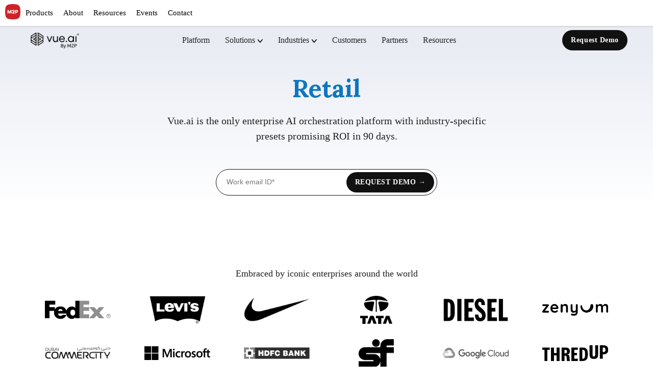

--- FILE ---
content_type: text/html; charset=utf-8
request_url: https://vue.ai/industries/overview/
body_size: 35540
content:
<!DOCTYPE html><!--yfyToDbZMBTJAsx0dBa37--><html lang="en"><head><meta charSet="utf-8"/><meta name="viewport" content="width=device-width, initial-scale=1"/><link rel="preload" as="image" href="https://m2p-website-static-files.s3.ap-south-1.amazonaws.com/images/m2p-logo.png"/><link rel="preload" as="image" href="https://m2p-website-static-files.s3.ap-south-1.amazonaws.com/images/menu-icon-3.png"/><link rel="preload" as="image" href="https://m2p-website-static-files.s3.ap-south-1.amazonaws.com/images/menu-icon-2.png"/><link rel="preload" as="image" href="https://m2p-website-static-files.s3.ap-south-1.amazonaws.com/images/menu-icon-1.png"/><link rel="preload" as="image" href="https://m2p-website-static-files.s3.ap-south-1.amazonaws.com/images/menu-icon-4.png"/><link rel="preload" as="image" href="/assets/brand/m2p-logo-white.png" fetchPriority="high"/><link rel="preload" as="image" href="/assets/brand/m2p-logo-dark.png" fetchPriority="high"/><link rel="preload" as="image" href="/assets/vueai.cdn.prismic.io/vueai/7854659f-7c8c-442e-9c35-aa38e6af489b_data-attribute-tagging.svg"/><link rel="preload" as="image" href="/assets/vueai.cdn.prismic.io/vueai/627ffdf5-6d19-48fe-bc61-663a5dcba856_sl-icon-b.svg"/><link rel="preload" as="image" href="/assets/vueai.cdn.prismic.io/vueai/cec1d8a1-61a2-4f7a-ba08-1431216396fe_content-moderation.svg"/><link rel="stylesheet" href="/_next/static/css/0d85715bef50c9a6.css" data-precedence="next"/><link rel="stylesheet" href="/_next/static/css/8a29c22168147f8a.css" data-precedence="next"/><link rel="stylesheet" href="/_next/static/css/dd4df8dd5df0c9ec.css" data-precedence="next"/><link rel="stylesheet" href="/_next/static/css/e0398e28f0dd6847.css" data-precedence="next"/><link rel="stylesheet" href="/_next/static/css/29249bcf7b2587f6.css" data-precedence="next"/><link rel="preload" as="script" fetchPriority="low" href="/_next/static/chunks/webpack-5426d20ed62540ce.js"/><script src="/_next/static/chunks/4bd1b696-f785427dddbba9fb.js" async=""></script><script src="/_next/static/chunks/1255-f6ae109f82fb4bb6.js" async=""></script><script src="/_next/static/chunks/main-app-9e6b76b00ef0791c.js" async=""></script><script src="/_next/static/chunks/app/layout-998c7116d885c410.js" async=""></script><script src="/_next/static/chunks/2983-5bc7ca00f2ade1bd.js" async=""></script><script src="/_next/static/chunks/5819-18f44ba190a9e718.js" async=""></script><script src="/_next/static/chunks/8721-e165c34f7501dfea.js" async=""></script><script src="/_next/static/chunks/4532-c69241c137667ee5.js" async=""></script><script src="/_next/static/chunks/9512-9a6cab2882fe421c.js" async=""></script><script src="/_next/static/chunks/app/industries/%5Buid%5D/page-d81e661b00058824.js" async=""></script><link rel="preload" href="//js.hs-scripts.com/2115505.js" as="script"/><link rel="preload" href="/_next/static/chunks/175.9ff2de4ba6423e1a.js" as="script" fetchPriority="low"/><link rel="preload" as="image" href="/assets/vueai.cdn.prismic.io/vueai/93cda2b5-405f-4f37-8df5-67b55d1500d3_personalization.svg"/><link rel="preload" as="image" href="/assets/vueai.cdn.prismic.io/vueai/dac3d1ac-2909-4e75-b31f-226caec02343_audience-builder.svg"/><link rel="preload" as="image" href="/assets/vueai.cdn.prismic.io/vueai/93296e0d-7ad0-4c16-9357-debfbce6e6cc_journey-orchestration.svg"/><link rel="preload" as="image" href="/assets/vueai.cdn.prismic.io/vueai/186f0d1e-e16b-4231-8aaf-8bc9616ee3a1_idp.svg"/><link rel="preload" as="image" href="/assets/vueai.cdn.prismic.io/vueai/436f34cd-542c-4bd9-b99e-4a9aa9229071_sl-icon-a.svg"/><link rel="preload" as="image" href="/assets/vueai.cdn.prismic.io/vueai/2be4a7be-8bb5-43f4-a4f0-b5fca60a83d4_sales-optimization.svg"/><link rel="preload" as="image" href="/assets/vueai.cdn.prismic.io/vueai/ae2060c1-42b6-48a4-8847-48969ad5af41_lead-generation.svg"/><link rel="preload" as="image" href="/assets/vueai.cdn.prismic.io/vueai/9dba1cb7-b6e5-40e1-b86f-ecb7f1dcf703_demand-forecasting.svg"/><link rel="preload" as="image" href="/assets/vueai.cdn.prismic.io/vueai/6877f329-0448-472f-a579-de0552ca774c_retail.svg"/><link rel="preload" as="image" href="/assets/vueai.cdn.prismic.io/vueai/7ae9518f-b0ee-404c-92a8-a1f3951b4d29_insurance.svg"/><link rel="preload" as="image" href="/assets/vueai.cdn.prismic.io/vueai/7df4ff2b-17a8-4b05-ad1c-50f5fbb0774a_financial-services.svg"/><link rel="preload" as="image" href="/assets/vueai.cdn.prismic.io/vueai/9a12e59f-bc4b-4b5f-961e-1da9a4d6fb08_logistics.svg"/><link rel="preload" as="image" href="/assets/vueai.cdn.prismic.io/vueai/428f6fee-6f8d-4f93-9d04-fe2ffe4e395a_healthcare-pharma.svg"/><link rel="preload" as="image" href="/assets/vueai.cdn.prismic.io/vueai/d2102d2d-4377-438e-a250-8a83ed69488f_blog.svg"/><link rel="preload" as="image" href="/assets/vueai.cdn.prismic.io/vueai/6d6fa763-6a0f-4254-8033-e7a09de9e514_case-study.svg"/><link rel="preload" as="image" href="/assets/vueai.cdn.prismic.io/vueai/4e94a9a9-ca7e-4a31-8d07-3a3472780a3d_podcast.svg"/><link rel="preload" as="image" href="/assets/vueai.cdn.prismic.io/vueai/60d49638-44f4-4679-bd74-fe164d973157_reports.svg"/><link rel="preload" as="image" href="/assets/vueai.cdn.prismic.io/vueai/db48519f-c3bc-4d3d-b33f-98bf1b166cf1_global-optimization.svg"/><link rel="preload" as="image" href="/assets/vueai.cdn.prismic.io/vueai/4f1cdb69-fd68-4332-9650-c4db1f66d8b8_mail.svg"/><link rel="preload" as="image" href="/assets/images.prismic.io/vueai/ZlBweyol0Zci9a6q_HeaderResources1.png"/><link rel="preload" as="image" href="/assets/images.prismic.io/vueai/Zlbz8qWtHYXtT4hm_HeaderResources2.png"/><link rel="preload" as="image" href="/assets/images.prismic.io/vueai/f18d025f-0df6-4116-aaf2-bec083ea2f8d_image+23.png"/><link rel="preload" as="image" href="/assets/images.prismic.io/vueai/61c50e48-fe3b-4345-b550-74f55a5c757e_585990234f6ae202fedf28cf+2.png"/><link rel="preload" as="image" href="/assets/images.prismic.io/vueai/5665dcd9-138f-4991-b522-8fae272f24ca_20602d43cc993811e5a6bd1886af4f33+2.png"/><link rel="preload" as="image" href="/assets/images.prismic.io/vueai/0ef74d0e-bb1d-457e-a6ea-4a0dde7f2d6f_tata-motors-logo-3+2.png"/><link rel="preload" as="image" href="/assets/images.prismic.io/vueai/ZvPqQrVsGrYSv7qu_LogoDiesel.png"/><link rel="preload" as="image" href="/assets/images.prismic.io/vueai/ZvPqRLVsGrYSv7qw_LogoZenyum.png"/><link rel="preload" as="image" href="/assets/images.prismic.io/vueai/12ce404a-8633-4ea7-b1d6-f480db0bc16d_Membership-Logo-DubaiCC+2.png"/><link rel="preload" as="image" href="/assets/images.prismic.io/vueai/2eef6481-13fb-413e-ae2a-1c450f0f9a67_Microsoft_logo_%282012%29+2.png"/><link rel="preload" as="image" href="/assets/images.prismic.io/vueai/ZvPntrVsGrYSv7mn_LogoHDFCBank.png"/><link rel="preload" as="image" href="/assets/images.prismic.io/vueai/24caca55-2aa8-48d0-91cf-288f0e581ea9_SUNDARMHLD+2.png"/><link rel="preload" as="image" href="/assets/images.prismic.io/vueai/ZvPntrVsGrYSv7ml_LogoGoogleCloud.png"/><link rel="preload" as="image" href="/assets/images.prismic.io/vueai/ZvPqQ7VsGrYSv7qv_LogoThredup.png"/><link rel="preload" as="image" href="/assets/vueai.cdn.prismic.io/vueai/edd205bf-e5c8-49ae-be2c-76648e66bdfe_option-3.svg"/><link rel="preload" href="/_next/static/chunks/1856.d44ee59b21485225.js" as="script" fetchPriority="low"/><link rel="preload" as="image" href="/assets/vueai.cdn.prismic.io/vueai/dcefba45-3a8b-4a32-891b-e1dfdad4e944_fs-icon-1.svg"/><link rel="preload" as="image" href="/assets/vueai.cdn.prismic.io/vueai/2b269661-02e1-4184-92bf-3cf679da34c1_fs-icon-2.svg"/><link rel="preload" as="image" href="/assets/vueai.cdn.prismic.io/vueai/505a465a-89a9-46ee-a738-7853085f6271_fs-icon-3.svg"/><link rel="preload" as="image" href="/assets/vueai.cdn.prismic.io/vueai/729c9f1f-a03e-4d08-a257-f24d93b92922_fs-icon-4.svg"/><link rel="preload" as="image" href="/assets/vueai.cdn.prismic.io/vueai/5c062b39-aba6-40bc-bd71-e8cc9f88f217_fs-icon-5.svg"/><link rel="preload" as="image" href="/assets/vueai.cdn.prismic.io/vueai/3b3bad46-38b8-4057-a802-429460663491_fs-icon-6.svg"/><link rel="preload" as="image" href="/assets/vueai.cdn.prismic.io/vueai/f60aece1-d72a-4509-9d21-89eebcabff31_fs-icon-7.svg"/><link rel="preload" as="image" href="/assets/vueai.cdn.prismic.io/vueai/c47b1b87-7c58-47e6-83f7-e01a25ce78d5_fs-icon-8.svg"/><link rel="preload" as="image" href="/assets/vueai.cdn.prismic.io/vueai/ea38018d-12e0-4ad7-a10e-03d7035dde0d_al-ln-icon-1.svg"/><link rel="preload" as="image" href="/assets/vueai.cdn.prismic.io/vueai/aafbaa8b-2942-425d-b119-09f619a1205e_al-ln-icon-2.svg"/><link rel="preload" as="image" href="/assets/vueai.cdn.prismic.io/vueai/366b67ed-7b7d-4514-933a-7b794fceb227_al-ln-icon-3.svg"/><link rel="preload" as="image" href="/assets/vueai.cdn.prismic.io/vueai/ea9829cc-6dd2-493c-9816-b38486f84a35_al-ln-icon-4.svg"/><link rel="preload" as="image" href="/assets/vueai.cdn.prismic.io/vueai/f0f68821-cb23-4c0d-b494-62065058d8ed_al-ln-icon-5.svg"/><link rel="preload" as="image" href="/assets/vueai.cdn.prismic.io/vueai/e0e2ac17-79b5-458f-92d2-a0edb349d86c_al-ln-icon-6.svg"/><link rel="preload" as="image" href="/assets/vueai.cdn.prismic.io/vueai/7a6d73b1-0ecf-4fa6-9c73-91fe6877ad58_al-ln-icon-7.svg"/><link rel="preload" as="image" href="/assets/vueai.cdn.prismic.io/vueai/52a2b32a-4eca-4661-a276-22224c2d24f9_al-ln-icon-8.svg"/><link rel="preload" as="image" href="/assets/vueai.cdn.prismic.io/vueai/e150e646-c50e-4ee5-b08a-47ab8443cbf6_ec-icon-1.svg"/><link rel="preload" as="image" href="/assets/vueai.cdn.prismic.io/vueai/1210c436-d66d-46df-a89a-184c032827bd_ec-icon-2.svg"/><link rel="preload" as="image" href="/assets/vueai.cdn.prismic.io/vueai/6e501c12-105b-44c9-a28b-628f75a94ccb_ec-icon-3.svg"/><link rel="preload" as="image" href="/assets/vueai.cdn.prismic.io/vueai/3c037209-5846-4241-a6ee-ca0670c9f4aa_ec-icon-4.svg"/><link rel="preload" as="image" href="/assets/vueai.cdn.prismic.io/vueai/7ec816e3-ed47-4b50-b371-545f6c862adc_ec-icon-5.svg"/><link rel="preload" as="image" href="/assets/vueai.cdn.prismic.io/vueai/360a4369-1d55-412f-bf27-67d139dadfdf_ec-icon-6.svg"/><link rel="preload" as="image" href="/assets/vueai.cdn.prismic.io/vueai/5d62426d-826d-4879-a092-6701f9ab6d42_ec-icon-7.svg"/><link rel="preload" as="image" href="/assets/vueai.cdn.prismic.io/vueai/e6cc3641-7e9b-4543-ad9c-5921129fe5fa_ec-icon-8.svg"/><link rel="preload" as="image" href="/assets/vueai.cdn.prismic.io/vueai/7165a85a-9b5e-45ee-abf6-2d1930cc5877_sl-icon-1.svg"/><link rel="preload" as="image" href="/assets/vueai.cdn.prismic.io/vueai/625837ef-55de-40e7-89c0-89f55313a32a_sl-icon-2.svg"/><link rel="preload" as="image" href="/assets/vueai.cdn.prismic.io/vueai/2893d187-a679-451c-9523-48346f09db0f_sl-icon-3.svg"/><link rel="preload" as="image" href="/assets/vueai.cdn.prismic.io/vueai/12fa8ba7-4080-4f86-a758-6627eb1021f9_sl-icon-4.svg"/><link rel="preload" as="image" href="/assets/vueai.cdn.prismic.io/vueai/bf101203-65ac-4c59-89d6-3d820529f914_sl-icon-5.svg"/><link rel="preload" as="image" href="/assets/vueai.cdn.prismic.io/vueai/cac8bc46-18b2-4db0-8ce6-b22abab88b3d_sl-icon-6.svg"/><link rel="preload" as="image" href="/assets/vueai.cdn.prismic.io/vueai/9a50c98e-8b75-47f8-a9b3-7778c2615791_sl-icon-7.svg"/><link rel="preload" as="image" href="/assets/vueai.cdn.prismic.io/vueai/90d9764c-f767-49ad-9c5d-511cab20c7f9_sl-icon-8.svg"/><meta name="next-size-adjust" content=""/><link rel="preload" as="style" href="https://use.typekit.net/ygz2vao.css" integrity="sha384-San2izWA5UkAHf94GM7aNKCl3iHI89N1oyuF1kBRpiuSFLCgxOsBjXfn5EFakq7C" crossorigin="true"/><link rel="preconnect" href="https://fonts.googleapis.com"/><link rel="preconnect" href="https://fonts.gstatic.com" crossorigin="true"/><link rel="icon" type="image/x-icon" href="/favicon.ico"/><title>Enterprise AI across industries | Vue.ai</title><meta name="description" content="Vue.ai is the only enterprise AI platform with industry presets and AI that is self-directing. Side-step data &amp; modelling spiral loops."/><link rel="canonical" href="https://www.vue.ai/overview/"/><meta property="og:title" content="Enterprise AI across industries | Vue.ai"/><meta property="og:description" content="Vue.ai is the only enterprise AI platform with industry presets and AI that is self-directing. Side-step data &amp; modelling spiral loops."/><meta property="og:image" content="https://www.vue.ai/assets/vueai.cdn.prismic.io/vueai/6c80006a-b891-4eb9-88cd-223bd438d91d_logo.svg"/><meta name="twitter:card" content="summary_large_image"/><meta name="twitter:title" content="Enterprise AI across industries | Vue.ai"/><meta name="twitter:description" content="Vue.ai is the only enterprise AI platform with industry presets and AI that is self-directing. Side-step data &amp; modelling spiral loops."/><meta name="twitter:image" content="https://www.vue.ai/assets/vueai.cdn.prismic.io/vueai/6c80006a-b891-4eb9-88cd-223bd438d91d_logo.svg"/><link rel="stylesheet" href="https://use.typekit.net/ygz2vao.css" integrity="sha384-San2izWA5UkAHf94GM7aNKCl3iHI89N1oyuF1kBRpiuSFLCgxOsBjXfn5EFakq7C" crossorigin="anonymous"/><link rel="stylesheet" href="https://fonts.googleapis.com/css2?family=Lora:ital,wght@0,400;0,500;0,600;0,700;1,700&amp;display=swap" crossorigin="anonymous"/><script src="/_next/static/chunks/polyfills-42372ed130431b0a.js" noModule=""></script></head><body class="overflow-x-hidden antialiased"><div hidden=""><!--$--><!--/$--></div><input type="hidden" id="gclid_field" name="gclid_field" value=""/><div class="headerMain"><nav class="navbar navbar-expand-md cst_navbar"><div class="container-fluid"><div class="site_logo"><a class="navbar-brand" href="https://m2pfintech.com/" target="_blank"><img src="https://m2p-website-static-files.s3.ap-south-1.amazonaws.com/images/m2p-logo.png" alt=""/></a></div><input class="menu-btn" type="checkbox" id="menu-btn"/><label class="menu-icon" for="menu-btn"><span class="navicon"></span></label><div class="d-flex justify-content-center navbar_div"><div class="collapse navbar-collapse" id="navbarCollapsible"><ul class="navbar-nav thm-nav"><li class="nav-item dropdown has-mega-menu"><a class="nav-link dropdown-toggle" href="#" id="navbarDropdown1" role="button" data-bs-toggle="dropdown" aria-expanded="false"><span class="inner"><span class="normal">Products</span><span class="hover">Products</span></span></a><ul class="dropdown-menu cstDrop" aria-labelledby="navbarDropdown1"><div class="row g-0"><div class="col-lg-3 col-md-6"><div class="menuTitle"><div class="menuTitle_wrap d-flex align-items-center"><div class="menuIcon_sec"> <img src="https://m2p-website-static-files.s3.ap-south-1.amazonaws.com/images/menu-icon-3.png" class="w-100" alt=""/></div><div class="menuTxt f-W-N f-sz-20"> Banking </div></div></div><ul class="list-unstyled mb-0"><li class="list-block-item"> <a class="dropdown-item" target="_blank" href="https://m2pfintech.com/turing-core-banking ">Turing (Core Banking)</a> </li><li class="list-block-item"> <a class="dropdown-item" target="_blank" href="https://m2pfintech.com/debit-cards">Debit Cards</a> </li><li class="list-block-item"> <a class="dropdown-item" target="_blank" href="https://m2pfintech.com/neobanking">Neobanking</a> </li><li class="list-block-item"> <a class="dropdown-item" target="_blank" href="https://m2pfintech.com/connect">Connect</a> </li></ul></div><div class="col-lg-3 col-md-6"><div class="menuTitle"><div class="menuTitle_wrap d-flex align-items-center"><div class="menuIcon_sec"> <img src="https://m2p-website-static-files.s3.ap-south-1.amazonaws.com/images/menu-icon-2.png" class="w-100" alt=""/></div><div class="menuTxt f-W-N f-sz-20"> Lending </div></div></div><ul class="list-unstyled mb-0"><li class="list-block-item"> <a class="dropdown-item" target="_blank" href="https://m2pfintech.com/credit-cards">Credit Cards</a> </li><li class="list-block-item"> <a class="dropdown-item" target="_blank" href="https://m2pfintech.com/buy-now-pay-later">BNPL</a> </li><li class="list-block-item"> <a class="dropdown-item" target="_blank" href="https://m2pfintech.com/loan-origination-system">Loan Origination System (Finflux)</a> </li><li class="list-block-item"> <a class="dropdown-item" target="_blank" href="https://m2pfintech.com/loan-management-system">Loan Management System (Finflux) </a> </li><li class="list-block-item"> <a class="dropdown-item" target="_blank" href="https://m2pfintech.com/micro-finance">Microfinance (Finflux)</a></li><li class="list-block-item"> <a class="dropdown-item" target="_blank" href="https://m2pfintech.com/credit-line-on-upi/">Credit Line on UPI</a> </li><li class="list-block-item"> <a class="dropdown-item" target="_blank" href="https://m2pfintech.com/surrogate/">Surrogate</a> </li></ul></div><div class="col-lg-3 col-md-6"><div class="menuTitle"><div class="menuTitle_wrap d-flex align-items-center"><div class="menuIcon_sec"> <img src="https://m2p-website-static-files.s3.ap-south-1.amazonaws.com/images/menu-icon-1.png" class="w-100" alt=""/></div><div class="menuTxt f-W-N f-sz-20"> Payments</div></div></div><ul class="list-unstyled mb-0"><li class="list-block-item"> <a class="dropdown-item" target="_blank" href="https://m2pfintech.com/prepaid-cards">Prepaid Cards</a> </li><li class="list-block-item"> <a class="dropdown-item" target="_blank" href="https://m2pfintech.com/cross-border-payments">Cross-Border Payments</a></li><li class="list-block-item"> <a class="dropdown-item" target="_blank" href="https://m2pfintech.com/fleet-drive">Fleet Drive</a> </li><li class="list-block-item"> <a class="dropdown-item" target="_blank" href="https://m2pfintech.com/upi">UPI</a> </li><li class="list-block-item"> <a class="dropdown-item" target="_blank" href="https://m2pfintech.com/merchant-acquiring-solutions/">Merchant Acquiring Solutions</a> </li></ul></div><div class="col-lg-3 col-md-6"><div class="menuTitle"><div class="menuTitle_wrap d-flex align-items-center"><div class="menuIcon_sec"> <img src="https://m2p-website-static-files.s3.ap-south-1.amazonaws.com/images/menu-icon-4.png" class="w-100" alt=""/></div><div class="menuTxt f-W-N f-sz-20"> Value Added Services </div></div></div><ul class="list-unstyled mb-0"><li class="list-block-item"> <a class="dropdown-item" target="_blank" href="https://m2pfintech.com/recon360">Recon360</a> </li><li class="list-block-item"> <a class="dropdown-item" target="_blank" href="https://m2pfintech.com/kyc-suite">KYC Suite (Syntizen)</a></li><li class="list-block-item"> <a class="dropdown-item" target="_blank" href="https://m2pfintech.com/acs">ACS</a> </li><li class="list-block-item"> <a class="dropdown-item" target="_blank" href="https://m2pfintech.com/frm-aml">FRM &amp; AML</a> </li><li class="list-block-item"> <a class="dropdown-item" target="_blank" href="https://m2pfintech.com/rewards">Rewards</a> </li></ul></div></div></ul></li><li class="nav-item dropdown"><a class="nav-link dropdown-toggle" href="#" id="navbarDropdown2" role="button" data-bs-toggle="dropdown" aria-expanded="false"><span class="inner"><span class="normal">About</span><span class="hover">About</span></span></a><ul class="dropdown-menu about_submenu cstDrop" aria-labelledby="navbarDropdown2"><div class="dropCst_section"><div class="row g-0"><div class="col-lg-12 col-md-12 col-xs-12"><ul class="list-unstyled mb-0"><li class="list-block-item"><a class="dropdown-item" target="_blank" href="https://m2pfintech.com/about-us"> Who we are </a></li><li class="list-block-item"><a class="dropdown-item" target="_blank" href="https://m2pfintech.com/our-story"> Our story </a></li><li class="list-block-item"><a class="dropdown-item" target="_blank" href="https://careers.m2pfintech.com/"> Careers </a></li><li class="list-block-item"><a class="dropdown-item" target="_blank" href="https://www.tether.community"> Our community </a></li><li class="list-block-item"><a class="dropdown-item" target="_blank" href="https://m2pfintech.com/workplace-safety/">Workplace Safety </a></li></ul></div></div></div></ul></li><li class="nav-item dropdown"><a class="nav-link dropdown-toggle" href="#" id="navbarDropdown3" role="button" data-bs-toggle="dropdown" aria-expanded="false"><span class="inner"><span class="normal">Resources</span><span class="hover">Resources</span></span></a><ul class="dropdown-menu about_submenu cstDrop" aria-labelledby="navbarDropdown3"><div class="dropCst_section"><div class="row g-0"><div class="col-lg-12 col-md-12 col-xs-12"><ul class="list-unstyled mb-0"><li class="list-block-item"><a class="dropdown-item" target="_blank" href="https://m2pfintech.com/blog"> Blog </a></li><li class="list-block-item"><a class="dropdown-item" target="_blank" href="https://m2pfintech.com/news"> News </a></li><li class="list-block-item"><a class="dropdown-item" target="_blank" href="https://m2pfintech.com/newsletter"> Newsletter </a></li><li class="list-block-item"><a class="dropdown-item" target="_blank" href="https://m2pfintech.com/white-paper"> White papers </a></li><li class="list-block-item"><a class="dropdown-item" target="_blank" href="https://m2pfintech.com/brand-assets"> Brand assets </a></li></ul></div></div></div></ul></li><li class="nav-item"><a class="nav-link" href="https://m2pfintech.com/m2p-events/" target="_blank"><span class="inner"><span class="normal">Events</span><span class="hover">Events</span></span></a></li><li class="nav-item"><a class="nav-link" href="https://m2pfintech.com/contact-us" target="_blank"><span class="inner"><span class="normal">Contact</span><span class="hover">Contact</span></span></a></li></ul></div></div></div></nav></div><header class="header_topnav__qPKqu   undefined"><div class="header_logo_wrap__4Sct2"><a href="/"><img src="/assets/brand/m2p-logo-white.png" width="115" height="auto" alt="M2P Fintech" class="undefined header_white__iN7I4" loading="eager" fetchPriority="high"/><img src="/assets/brand/m2p-logo-dark.png" width="115" height="31" alt="M2P Fintech" loading="eager" fetchPriority="high"/></a></div><ul class="header_menu__wUIzQ"><li data-slice-type="menu_item" data-slice-variation="default"><a href="/platform/">Platform</a></li><li data-slice-type="menu_item" data-slice-variation="withSubMenu" class=" undefined" role="menuitem"><a href="/hubs/data-hub/">Solutions</a><div class="header_sub_menu__RvA6i"><section data-slice-type="sub_menu" data-slice-variation="default" class="header_subMenuRow__F_KU9 undefined "><a href="/hubs/data-hub/"><div class="header_subMenuHead__DbKCR "><p class="text-17 mb-5 header_heading__Mex8r">Data Hub</p><p class="text-12 mb-0 header_innerText__zIikK">Business-specific models to fix the ugly data problem</p></div></a><div class="header_subMenuItemRow___142_"><a href="/solutions/data-cleanup-and-organization/"><div class="header_subMenuItem__nwX4_  "><img src="/assets/vueai.cdn.prismic.io/vueai/7854659f-7c8c-442e-9c35-aa38e6af489b_data-attribute-tagging.svg" alt="" width="23" height="24" class=""/><p class="text-14 mb-5 header_heading__Mex8r">Data Cleanup &amp; Organization</p><p class="text-12 mb-0 header_innerText__zIikK">Extract, clean, organize and get the most out of data</p></div></a><a href="/solutions/automated-product-tagging/"><div class="header_subMenuItem__nwX4_  "><img src="/assets/vueai.cdn.prismic.io/vueai/627ffdf5-6d19-48fe-bc61-663a5dcba856_sl-icon-b.svg" alt="" width="27" height="22" class=""/><p class="text-14 mb-5 header_heading__Mex8r">Product Tagging</p><p class="text-12 mb-0 header_innerText__zIikK">Build high-quality, detailed product data instantly</p></div></a><a href="/solutions/ai-powered-content-moderation/"><div class="header_subMenuItem__nwX4_  "><img src="/assets/vueai.cdn.prismic.io/vueai/cec1d8a1-61a2-4f7a-ba08-1431216396fe_content-moderation.svg" alt="" width="29" height="24" class=""/><p class="text-14 mb-5 header_heading__Mex8r">Content Moderation</p><p class="text-12 mb-0 header_innerText__zIikK">Check if content complies with guidelines - at scale</p></div></a></div></section><section data-slice-type="sub_menu" data-slice-variation="default" class="header_subMenuRow__F_KU9 undefined "><a href="/hubs/customer-hub/"><div class="header_subMenuHead__DbKCR "><p class="text-17 mb-5 header_heading__Mex8r">Customer Hub</p><p class="text-12 mb-0 header_innerText__zIikK">Segment, Personalize, Engage - Witness AI in Action. </p></div></a><div class="header_subMenuItemRow___142_"><a href="/solutions/ai-personalization-engine/"><div class="header_subMenuItem__nwX4_  "><img src="/assets/vueai.cdn.prismic.io/vueai/93cda2b5-405f-4f37-8df5-67b55d1500d3_personalization.svg" alt="" width="28" height="22" class=""/><p class="text-14 mb-5 header_heading__Mex8r">Personalization</p><p class="text-12 mb-0 header_innerText__zIikK">Forecast &amp; tailor content that speak your customers</p></div></a><a href="/solutions/audience-builder/"><div class="header_subMenuItem__nwX4_  "><img src="/assets/vueai.cdn.prismic.io/vueai/dac3d1ac-2909-4e75-b31f-226caec02343_audience-builder.svg" alt="" width="29" height="23" class=""/><p class="text-14 mb-5 header_heading__Mex8r">Audience Builder</p><p class="text-12 mb-0 header_innerText__zIikK">360° customer view via unified micro profiles</p></div></a><div class="header_subMenuItem__nwX4_ header_comingSoon__6ESbG "><img src="/assets/vueai.cdn.prismic.io/vueai/93296e0d-7ad0-4c16-9357-debfbce6e6cc_journey-orchestration.svg" alt="" width="27" height="20" class=""/><p class="text-14 mb-5 header_heading__Mex8r">Journey Orchestration</p><p class="text-12 mb-0 header_innerText__zIikK">Tailor experiences across all customer touch-points</p></div></div></section><section data-slice-type="sub_menu" data-slice-variation="default" class="header_subMenuRow__F_KU9 undefined "><a href="/hubs/automation-hub/"><div class="header_subMenuHead__DbKCR "><p class="text-17 mb-5 header_heading__Mex8r">Automation Hub</p><p class="text-12 mb-0 header_innerText__zIikK">AI to automate, increase STP, and save costs</p></div></a><div class="header_subMenuItemRow___142_"><a href="/solutions/intelligent-document-processing-solution/"><div class="header_subMenuItem__nwX4_  "><img src="/assets/vueai.cdn.prismic.io/vueai/186f0d1e-e16b-4231-8aaf-8bc9616ee3a1_idp.svg" alt="" width="23" height="20" class=""/><p class="text-14 mb-5 header_heading__Mex8r">Intelligent Document Processing</p><p class="text-12 mb-0 header_innerText__zIikK">Unlock the value of unstructured data with automation</p></div></a><div class="header_subMenuItem__nwX4_ header_comingSoon__6ESbG "><img src="/assets/vueai.cdn.prismic.io/vueai/436f34cd-542c-4bd9-b99e-4a9aa9229071_sl-icon-a.svg" alt="" width="27" height="25" class=""/><p class="text-14 mb-5 header_heading__Mex8r">Workflow Automation</p><p class="text-12 mb-0 header_innerText__zIikK">Identify and automate modules in any business workflow</p></div></div></section><section data-slice-type="sub_menu" data-slice-variation="default" class="header_subMenuRow__F_KU9 undefined "><a href="/hubs/optimization-hub/"><div class="header_subMenuHead__DbKCR "><p class="text-17 mb-5 header_heading__Mex8r">Optimization Hub</p><p class="text-12 mb-0 header_innerText__zIikK">Optimization strategies for improved business growth</p></div></a><div class="header_subMenuItemRow___142_"><div class="header_subMenuItem__nwX4_ header_comingSoon__6ESbG "><img src="/assets/vueai.cdn.prismic.io/vueai/2be4a7be-8bb5-43f4-a4f0-b5fca60a83d4_sales-optimization.svg" alt="" width="26" height="26" class=""/><p class="text-14 mb-5 header_heading__Mex8r">Sales Efficiency &amp; Optimization</p><p class="text-12 mb-0 header_innerText__zIikK">Improve sales process efficiency using AI &amp; automation</p></div><a href="/solutions/ai-lead-generation/"><div class="header_subMenuItem__nwX4_  "><img src="/assets/vueai.cdn.prismic.io/vueai/ae2060c1-42b6-48a4-8847-48969ad5af41_lead-generation.svg" alt="" width="23" height="24" class=""/><p class="text-14 mb-5 header_heading__Mex8r">Lead Generation</p><p class="text-12 mb-0 header_innerText__zIikK">AI-powered lead generation and assessment strategies </p></div></a><a href="/solutions/excess-inventory-management/"><div class="header_subMenuItem__nwX4_  "><img src="/assets/vueai.cdn.prismic.io/vueai/9dba1cb7-b6e5-40e1-b86f-ecb7f1dcf703_demand-forecasting.svg" alt="" width="23" height="23" class=""/><p class="text-14 mb-5 header_heading__Mex8r">Excess Inventory Management</p><p class="text-12 mb-0 header_innerText__zIikK">Sell Excess Inventory Faster To Maximize Recovery Costs</p></div></a></div></section></div></li><li data-slice-type="menu_item" data-slice-variation="withSubMenu" class=" undefined" role="menuitem"><a href="/industries/overview/">Industries</a><div class="header_sub_menu__RvA6i"><section data-slice-type="sub_menu" data-slice-variation="default" class="header_subMenuRow__F_KU9 undefined "><a href="/industries/overview/"><div class="header_subMenuHead__DbKCR "><p class="text-17 mb-5 header_heading__Mex8r">Industries</p><p class="text-12 mb-0 header_innerText__zIikK">Tailored AI and automation solutions for each industry</p></div></a><div class="header_subMenuItemRow___142_"><a href="/industries/ai-in-ecommerce/"><div class="header_subMenuItem__nwX4_  "><img src="/assets/vueai.cdn.prismic.io/vueai/6877f329-0448-472f-a579-de0552ca774c_retail.svg" alt="" width="25" height="22" class=""/><p class="text-14 mb-5 header_heading__Mex8r">eCommerce and Consumer Retail</p><p class="text-12 mb-0 header_innerText__zIikK">AI-powered experience management &amp; automation suite</p></div></a><a href="/industries/ai-in-insurance/"><div class="header_subMenuItem__nwX4_  "><img src="/assets/vueai.cdn.prismic.io/vueai/7ae9518f-b0ee-404c-92a8-a1f3951b4d29_insurance.svg" alt="" width="30" height="23" class=""/><p class="text-14 mb-5 header_heading__Mex8r">Insurance</p><p class="text-12 mb-0 header_innerText__zIikK">Deliver friction-free insurance through AI &amp; automation</p></div></a><a href="/industries/ai-in-finance/"><div class="header_subMenuItem__nwX4_  "><img src="/assets/vueai.cdn.prismic.io/vueai/7df4ff2b-17a8-4b05-ad1c-50f5fbb0774a_financial-services.svg" alt="" width="19" height="21" class=""/><p class="text-14 mb-5 header_heading__Mex8r">Financial Services</p><p class="text-12 mb-0 header_innerText__zIikK">Tailored AI and automation solutions for each industry</p></div></a><a href="/industries/ai-in-logistics/"><div class="header_subMenuItem__nwX4_  "><img src="/assets/vueai.cdn.prismic.io/vueai/9a12e59f-bc4b-4b5f-961e-1da9a4d6fb08_logistics.svg" alt="" width="30" height="21" class=""/><p class="text-14 mb-5 header_heading__Mex8r">Logistics</p><p class="text-12 mb-0 header_innerText__zIikK">End-to-end process management with AI &amp; automation</p></div></a><a href="/industries/ai-in-healthcare/"><div class="header_subMenuItem__nwX4_  "><img src="/assets/vueai.cdn.prismic.io/vueai/428f6fee-6f8d-4f93-9d04-fe2ffe4e395a_healthcare-pharma.svg" alt="" width="28" height="23" class=""/><p class="text-14 mb-5 header_heading__Mex8r">Healthcare</p><p class="text-12 mb-0 header_innerText__zIikK">Enhance Patient Experience with AI-Powered Process Automation</p></div></a></div></section></div></li><li data-slice-type="menu_item" data-slice-variation="default"><a href="/customers/">Customers</a></li><li data-slice-type="menu_item" data-slice-variation="default"><a href="/partners/">Partners</a></li><li data-slice-type="menu_item" data-slice-variation="withSubMenu" class=" undefined" role="menuitem"><span style="cursor:pointer">Resources</span><div class="header_sub_menu__RvA6i"><section data-slice-type="sub_menu" data-slice-variation="withResources" class="header_subMenuRow__F_KU9 undefined header_hasResources__GCG5X"><div class="header_subMenuHead__DbKCR "><p class="text-17 mb-5 header_heading__Mex8r">Resources</p><p class="text-12 mb-0 header_innerText__zIikK">Hooked on success? Our content will reel you in.</p></div><div class="header_subMenuItemRow___142_"><a href="/blog/"><div class="header_subMenuItem__nwX4_  "><img src="/assets/vueai.cdn.prismic.io/vueai/d2102d2d-4377-438e-a250-8a83ed69488f_blog.svg" alt="" width="25" height="24" class=""/><p class="text-14 mb-5 header_heading__Mex8r">Blog</p><p class="text-12 mb-0 header_innerText__zIikK">Think deeply. Read thoroughly. Subscribe intently.</p></div></a><a href="/resources/case-studies/"><div class="header_subMenuItem__nwX4_  "><img src="/assets/vueai.cdn.prismic.io/vueai/6d6fa763-6a0f-4254-8033-e7a09de9e514_case-study.svg" alt="" width="26" height="25" class=""/><p class="text-14 mb-5 header_heading__Mex8r">Case Studies</p><p class="text-12 mb-0 header_innerText__zIikK">Client successes, courtesy of AI</p></div></a><a href="/resources/podcasts/"><div class="header_subMenuItem__nwX4_  "><img src="/assets/vueai.cdn.prismic.io/vueai/4e94a9a9-ca7e-4a31-8d07-3a3472780a3d_podcast.svg" alt="" width="16" height="25" class=""/><p class="text-14 mb-5 header_heading__Mex8r">Podcasts</p><p class="text-12 mb-0 header_innerText__zIikK">We talk to the best, bring you the crest. Hear us?</p></div></a><a href="/resources/reports/"><div class="header_subMenuItem__nwX4_  "><img src="/assets/vueai.cdn.prismic.io/vueai/60d49638-44f4-4679-bd74-fe164d973157_reports.svg" alt="" width="25" height="24" class=""/><p class="text-14 mb-5 header_heading__Mex8r">Reports</p><p class="text-12 mb-0 header_innerText__zIikK">In-depth inquiries, insights for industry</p></div></a><a href="/events/rebuild/"><div class="header_subMenuItem__nwX4_  "><img src="/assets/vueai.cdn.prismic.io/vueai/db48519f-c3bc-4d3d-b33f-98bf1b166cf1_global-optimization.svg" alt="" width="23" height="23" class=""/><p class="text-14 mb-5 header_heading__Mex8r">Events</p><p class="text-12 mb-0 header_innerText__zIikK">Shine in settings that whisper <!-- -->What&#x27;s next?</p></div></a><div class="header_subMenuItem__nwX4_ header_comingSoon__6ESbG "><img src="/assets/vueai.cdn.prismic.io/vueai/4f1cdb69-fd68-4332-9650-c4db1f66d8b8_mail.svg" alt="" width="25" height="19" class=""/><p class="text-14 mb-5 header_heading__Mex8r">Newsletters</p><p class="text-12 mb-0 header_innerText__zIikK">A compass for the curious, if you will</p></div></div><div class="header_topResources__V0WW4"><p class="text-12 text-semi uppercase">TOP RESOURCES</p><a href="/resources/reports/enterprise-ai-transformation-in-2024/" class="header_subMenuItem__nwX4_"><img src="/assets/images.prismic.io/vueai/ZlBweyol0Zci9a6q_HeaderResources1.png" alt="" width="200" height="150" class="flex-img"/><div><p class="text-10 text-semi uppercase mb-0">REPORT</p><p class="text-12 mb-0 header_innerText__zIikK">How 125 enterprises across 10 industries use AI</p></div></a><a href="/resources/reports/ai-in-ecommerce-retail-2024/" class="header_subMenuItem__nwX4_"><img src="/assets/images.prismic.io/vueai/Zlbz8qWtHYXtT4hm_HeaderResources2.png" alt="" width="200" height="150" class="flex-img"/><div><p class="text-10 text-semi uppercase mb-0">REPORT</p><p class="text-12 mb-0 header_innerText__zIikK">AI Agenda 2024: eCommerce Priority Pulse</p></div></a></div></section></div></li></ul><div class="header_nav_btn_wrap__vyBu4"><button class="btn">Request Demo</button></div><div class="header_menu_mobile__GwjrS"><div class="header_hamburger__wM3Gv"><span></span><span></span><span></span><span></span><span></span><span></span></div></div><div class="modal signup-form-modal track-element " data-track-module="nav-popup-form" data-track-description="nav-popup-open"><div class="modal-content"><div class="popup-close close_btn track-click" data-track-module="nav-popup-form" data-track-description="nav-popup-close">×</div><div class="inner-content"><h2 class="text-32 sm-text-26 mb-10">Find out what Vue.ai can do for you.</h2><p class="text-16 mb-30 text-semi">To get started, fill out the form. Our experts will get back to you shortly.</p><div class="inline_form"><form action="#"><div class="form_wrap"><input type="text" placeholder="Work email ID*" data-required="true" class="text-14" name="email" value=""/><button class="btn text-14 msd-form-submit" type="submit"> →</button></div></form><div class="errorMessage text-14 "></div></div><p class="text-12 col-md-10 mb-0">I understand that Vue.ai may reach out to me with relevant communication. <br class="hidden-xxs hidden-xs"/>By clicking <!-- -->&quot;Request a Demo&quot;<!-- -->, you agree to our<!-- --> <a href="/privacy-policy/"><i>Privacy Policy.</i></a></p></div></div></div></header><section class="hero_bannerBg__U_w_I hero_pt130__J90Zh pb-60 sm-pb-50"><div class="container align-center text-center"><div class="col-md-10 text-center"><h1 class="font-primary mb-15 text-32 sm-text-28 text-48 text-semi sm-text-32 mb-20 textAnim_transition__qHz4m"><span id="typer" class="textAnim_textAnimation__NjChY"></span></h1><p class="text-20 mb-50">Vue.ai is the only enterprise AI orchestration platform with industry-specific <br/>presets promising ROI in 90 days.</p><div class="inline_form"><form action="#"><div class="form_wrap"><input type="text" placeholder="Work email ID*" data-required="true" class="text-14" name="email" value=""/><button class="btn text-14 msd-form-submit" type="submit"> →</button></div></form><div class="errorMessage text-14 "></div></div></div></div></section><section class="pt-60 sm-pt-50 pb-60 sm-pb-50"><div class="container text-center customer_mobilePadding___ILiH"><p class="text-18 mb-30">Embraced by iconic enterprises around the world</p><div class="customer_customerLogoWrap__8DfZ7"><img src="/assets/images.prismic.io/vueai/f18d025f-0df6-4116-aaf2-bec083ea2f8d_image+23.png" alt="" width="150" height="50" class="customer_customerLogoImg__YqWcd"/><img src="/assets/images.prismic.io/vueai/61c50e48-fe3b-4345-b550-74f55a5c757e_585990234f6ae202fedf28cf+2.png" alt="" width="150" height="50" class="customer_customerLogoImg__YqWcd"/><img src="/assets/images.prismic.io/vueai/5665dcd9-138f-4991-b522-8fae272f24ca_20602d43cc993811e5a6bd1886af4f33+2.png" alt="" width="150" height="50" class="customer_customerLogoImg__YqWcd"/><img src="/assets/images.prismic.io/vueai/0ef74d0e-bb1d-457e-a6ea-4a0dde7f2d6f_tata-motors-logo-3+2.png" alt="" width="150" height="50" class="customer_customerLogoImg__YqWcd"/><img src="/assets/images.prismic.io/vueai/ZvPqQrVsGrYSv7qu_LogoDiesel.png" alt="" width="150" height="50" class="customer_customerLogoImg__YqWcd"/><img src="/assets/images.prismic.io/vueai/ZvPqRLVsGrYSv7qw_LogoZenyum.png" alt="" width="150" height="50" class="customer_customerLogoImg__YqWcd"/><img src="/assets/images.prismic.io/vueai/12ce404a-8633-4ea7-b1d6-f480db0bc16d_Membership-Logo-DubaiCC+2.png" alt="" width="150" height="50" class="customer_customerLogoImg__YqWcd"/><img src="/assets/images.prismic.io/vueai/2eef6481-13fb-413e-ae2a-1c450f0f9a67_Microsoft_logo_%282012%29+2.png" alt="" width="150" height="50" class="customer_customerLogoImg__YqWcd"/><img src="/assets/images.prismic.io/vueai/ZvPntrVsGrYSv7mn_LogoHDFCBank.png" alt="" width="150" height="50" class="customer_customerLogoImg__YqWcd"/><img src="/assets/images.prismic.io/vueai/24caca55-2aa8-48d0-91cf-288f0e581ea9_SUNDARMHLD+2.png" alt="" width="150" height="50" class="customer_customerLogoImg__YqWcd"/><img src="/assets/images.prismic.io/vueai/ZvPntrVsGrYSv7ml_LogoGoogleCloud.png" alt="" width="150" height="50" class="customer_customerLogoImg__YqWcd"/><img src="/assets/images.prismic.io/vueai/ZvPqQ7VsGrYSv7qv_LogoThredup.png" alt="" width="150" height="50" class="customer_customerLogoImg__YqWcd"/></div></div></section><section class="pt-30 sm-pt-50 sm-overflow-hidden" data-slice-type="use_case" data-slice-variation="list" id="list"><div class="container usecase_container__lyV0A"><h2 class="text-36 sm-text-28 text-center mb-30">Vue.ai Hotstart: Ready-to-use industry presets</h2><div class="usecase_switchTabContainer__0_lZm usecase_list__IqdWm"><div class="usecase_switch__KbL2D mb-30 "><h3 class="text-26 mb-0 text-semi usecase_colorGreen__H8MvL">AI for Financial Services </h3></div><p class="text-20 mb-50 sm-mb-30">Stand out against the noise in the market : power personalized experiences, slice and dice your data whichever way you want to extract actionable insights, make data-backed decisions in real-time. </p><div class="usecase_innerContent___13Fl"><div class="col-md-6"><div class="usecase_items__u_pXy"><img src="/assets/vueai.cdn.prismic.io/vueai/dcefba45-3a8b-4a32-891b-e1dfdad4e944_fs-icon-1.svg" alt="" width="70" height="70" class="flex-img"/><p class="text-20 text-semi mb-0">1<!-- -->.</p><p class="text-16 text-semi mb-0">Customer data taxonomy creation</p><p class="text-16 mb-0 usecase_subTitle__eeIj_">Data</p></div></div><div class="col-md-6"><div class="usecase_items__u_pXy"><img src="/assets/vueai.cdn.prismic.io/vueai/2b269661-02e1-4184-92bf-3cf679da34c1_fs-icon-2.svg" alt="" width="70" height="70" class="flex-img"/><p class="text-20 text-semi mb-0">2<!-- -->.</p><p class="text-16 text-semi mb-0">Document data extraction</p><p class="text-16 mb-0 usecase_subTitle__eeIj_">Data</p></div></div><div class="col-md-6"><div class="usecase_items__u_pXy"><img src="/assets/vueai.cdn.prismic.io/vueai/505a465a-89a9-46ee-a738-7853085f6271_fs-icon-3.svg" alt="" width="70" height="70" class="flex-img"/><p class="text-20 text-semi mb-0">3<!-- -->.</p><p class="text-16 text-semi mb-0">Claims adjudication</p><p class="text-16 mb-0 usecase_subTitle__eeIj_">Automation</p></div></div><div class="col-md-6"><div class="usecase_items__u_pXy"><img src="/assets/vueai.cdn.prismic.io/vueai/729c9f1f-a03e-4d08-a257-f24d93b92922_fs-icon-4.svg" alt="" width="70" height="70" class="flex-img"/><p class="text-20 text-semi mb-0">4<!-- -->.</p><p class="text-16 text-semi mb-0">Invoice Processing Automation</p><p class="text-16 mb-0 usecase_subTitle__eeIj_">Automation</p></div></div><div class="col-md-6"><div class="usecase_items__u_pXy"><img src="/assets/vueai.cdn.prismic.io/vueai/5c062b39-aba6-40bc-bd71-e8cc9f88f217_fs-icon-5.svg" alt="" width="70" height="70" class="flex-img"/><p class="text-20 text-semi mb-0">5<!-- -->.</p><p class="text-16 text-semi mb-0">Cross-selling personalized services for customers</p><p class="text-16 mb-0 usecase_subTitle__eeIj_">Digital Experiences</p></div></div><div class="col-md-6"><div class="usecase_items__u_pXy"><img src="/assets/vueai.cdn.prismic.io/vueai/3b3bad46-38b8-4057-a802-429460663491_fs-icon-6.svg" alt="" width="70" height="70" class="flex-img"/><p class="text-20 text-semi mb-0">6<!-- -->.</p><p class="text-16 text-semi mb-0">Personalized L&amp;D for sales executives</p><p class="text-16 mb-0 usecase_subTitle__eeIj_">Digital Experiences</p></div></div><div class="col-md-6"><div class="usecase_items__u_pXy"><img src="/assets/vueai.cdn.prismic.io/vueai/f60aece1-d72a-4509-9d21-89eebcabff31_fs-icon-7.svg" alt="" width="70" height="70" class="flex-img"/><p class="text-20 text-semi mb-0">7<!-- -->.</p><p class="text-16 text-semi mb-0">Lead scoring across services</p><p class="text-16 mb-0 usecase_subTitle__eeIj_">Optimization</p></div></div><div class="col-md-6"><div class="usecase_items__u_pXy"><img src="/assets/vueai.cdn.prismic.io/vueai/c47b1b87-7c58-47e6-83f7-e01a25ce78d5_fs-icon-8.svg" alt="" width="70" height="70" class="flex-img"/><p class="text-20 text-semi mb-0">8<!-- -->.</p><p class="text-16 text-semi mb-0">Recommendations for sales efficiency</p><p class="text-16 mb-0 usecase_subTitle__eeIj_">Optimization</p></div></div></div></div></div></section><section class="pt-30 sm-pt-50 sm-overflow-hidden" data-slice-type="use_case" data-slice-variation="list" id="list"><div class="container usecase_container__lyV0A"><div class="usecase_switchTabContainer__0_lZm usecase_list__IqdWm"><div class="usecase_switch__KbL2D mb-30 "><h3 class="text-26 mb-0 text-semi usecase_colorPurple__6Tb8S">AI for Insurance</h3></div><p class="text-20 mb-50 sm-mb-30">A single platform to automate the entire insurance process - from sign up, underwriting and policy onboarding, policy servicing, claims processing and disbursement.</p><div class="usecase_innerContent___13Fl"><div class="col-md-6"><div class="usecase_items__u_pXy"><img src="/assets/vueai.cdn.prismic.io/vueai/ea38018d-12e0-4ad7-a10e-03d7035dde0d_al-ln-icon-1.svg" alt="" width="70" height="70" class="flex-img"/><p class="text-20 text-semi mb-0">1<!-- -->.</p><p class="text-16 text-semi mb-0">Customer data taxonomy creation</p><p class="text-16 mb-0 usecase_subTitle__eeIj_">Data</p></div></div><div class="col-md-6"><div class="usecase_items__u_pXy"><img src="/assets/vueai.cdn.prismic.io/vueai/aafbaa8b-2942-425d-b119-09f619a1205e_al-ln-icon-2.svg" alt="" width="70" height="70" class="flex-img"/><p class="text-20 text-semi mb-0">2<!-- -->.</p><p class="text-16 text-semi mb-0">Document data extraction</p><p class="text-16 mb-0 usecase_subTitle__eeIj_">Data</p></div></div><div class="col-md-6"><div class="usecase_items__u_pXy"><img src="/assets/vueai.cdn.prismic.io/vueai/366b67ed-7b7d-4514-933a-7b794fceb227_al-ln-icon-3.svg" alt="" width="70" height="70" class="flex-img"/><p class="text-20 text-semi mb-0">3<!-- -->.</p><p class="text-16 text-semi mb-0">Claims adjudication</p><p class="text-16 mb-0 usecase_subTitle__eeIj_">Automation</p></div></div><div class="col-md-6"><div class="usecase_items__u_pXy"><img src="/assets/vueai.cdn.prismic.io/vueai/ea9829cc-6dd2-493c-9816-b38486f84a35_al-ln-icon-4.svg" alt="" width="70" height="70" class="flex-img"/><p class="text-20 text-semi mb-0">4<!-- -->.</p><p class="text-16 text-semi mb-0">Invoice Processing Automation</p><p class="text-16 mb-0 usecase_subTitle__eeIj_">Automation</p></div></div><div class="col-md-6"><div class="usecase_items__u_pXy"><img src="/assets/vueai.cdn.prismic.io/vueai/f0f68821-cb23-4c0d-b494-62065058d8ed_al-ln-icon-5.svg" alt="" width="70" height="70" class="flex-img"/><p class="text-20 text-semi mb-0">5<!-- -->.</p><p class="text-16 text-semi mb-0">Cross-selling personalized services for customers</p><p class="text-16 mb-0 usecase_subTitle__eeIj_">Digital Experiences</p></div></div><div class="col-md-6"><div class="usecase_items__u_pXy"><img src="/assets/vueai.cdn.prismic.io/vueai/e0e2ac17-79b5-458f-92d2-a0edb349d86c_al-ln-icon-6.svg" alt="" width="70" height="70" class="flex-img"/><p class="text-20 text-semi mb-0">6<!-- -->.</p><p class="text-16 text-semi mb-0">Personalized L&amp;D for sales executives</p><p class="text-16 mb-0 usecase_subTitle__eeIj_">Digital Experiences</p></div></div><div class="col-md-6"><div class="usecase_items__u_pXy"><img src="/assets/vueai.cdn.prismic.io/vueai/7a6d73b1-0ecf-4fa6-9c73-91fe6877ad58_al-ln-icon-7.svg" alt="" width="70" height="70" class="flex-img"/><p class="text-20 text-semi mb-0">7<!-- -->.</p><p class="text-16 text-semi mb-0">Lead scoring across services</p><p class="text-16 mb-0 usecase_subTitle__eeIj_">Optimization</p></div></div><div class="col-md-6"><div class="usecase_items__u_pXy"><img src="/assets/vueai.cdn.prismic.io/vueai/52a2b32a-4eca-4661-a276-22224c2d24f9_al-ln-icon-8.svg" alt="" width="70" height="70" class="flex-img"/><p class="text-20 text-semi mb-0">8<!-- -->.</p><p class="text-16 text-semi mb-0">Recommendations for sales efficiency</p><p class="text-16 mb-0 usecase_subTitle__eeIj_">Optimization</p></div></div></div></div></div></section><section class="pt-30 sm-pt-50 sm-overflow-hidden" data-slice-type="use_case" data-slice-variation="list" id="list"><div class="container usecase_container__lyV0A"><div class="usecase_switchTabContainer__0_lZm usecase_list__IqdWm"><div class="usecase_switch__KbL2D mb-30 "><h3 class="text-26 mb-0 text-semi usecase_colorBlue__FSIxb">AI for Retail</h3></div><p class="text-20 mb-50 sm-mb-30">A single end-to-end retail platform for all your needs where the choice rests with you - get on board for the full experience or cherry-pick solutions for specific retail use cases.</p><div class="usecase_innerContent___13Fl"><div class="col-md-6"><div class="usecase_items__u_pXy"><img src="/assets/vueai.cdn.prismic.io/vueai/e150e646-c50e-4ee5-b08a-47ab8443cbf6_ec-icon-1.svg" alt="" width="70" height="70" class="flex-img"/><p class="text-20 text-semi mb-0">1<!-- -->.</p><p class="text-16 text-semi mb-0">Product tagging</p><p class="text-16 mb-0 usecase_subTitle__eeIj_">Data</p></div></div><div class="col-md-6"><div class="usecase_items__u_pXy"><img src="/assets/vueai.cdn.prismic.io/vueai/1210c436-d66d-46df-a89a-184c032827bd_ec-icon-2.svg" alt="" width="70" height="70" class="flex-img"/><p class="text-20 text-semi mb-0">2<!-- -->.</p><p class="text-16 text-semi mb-0">Content moderation</p><p class="text-16 mb-0 usecase_subTitle__eeIj_">Data</p></div></div><div class="col-md-6"><div class="usecase_items__u_pXy"><img src="/assets/vueai.cdn.prismic.io/vueai/6e501c12-105b-44c9-a28b-628f75a94ccb_ec-icon-3.svg" alt="" width="70" height="70" class="flex-img"/><p class="text-20 text-semi mb-0">3<!-- -->.</p><p class="text-16 text-semi mb-0">Automated on-model imagery</p><p class="text-16 mb-0 usecase_subTitle__eeIj_">Automation</p></div></div><div class="col-md-6"><div class="usecase_items__u_pXy"><img src="/assets/vueai.cdn.prismic.io/vueai/3c037209-5846-4241-a6ee-ca0670c9f4aa_ec-icon-4.svg" alt="" width="70" height="70" class="flex-img"/><p class="text-20 text-semi mb-0">4<!-- -->.</p><p class="text-16 text-semi mb-0">Excess inventory management</p><p class="text-16 mb-0 usecase_subTitle__eeIj_">Automation</p></div></div><div class="col-md-6"><div class="usecase_items__u_pXy"><img src="/assets/vueai.cdn.prismic.io/vueai/7ec816e3-ed47-4b50-b371-545f6c862adc_ec-icon-5.svg" alt="" width="70" height="70" class="flex-img"/><p class="text-20 text-semi mb-0">5<!-- -->.</p><p class="text-16 text-semi mb-0">Personalized eCommerce &amp; marketing  journeys</p><p class="text-16 mb-0 usecase_subTitle__eeIj_">Digital Experiences</p></div></div><div class="col-md-6"><div class="usecase_items__u_pXy"><img src="/assets/vueai.cdn.prismic.io/vueai/360a4369-1d55-412f-bf27-67d139dadfdf_ec-icon-6.svg" alt="" width="70" height="70" class="flex-img"/><p class="text-20 text-semi mb-0">6<!-- -->.</p><p class="text-16 text-semi mb-0"> Virtual dressing rooms</p><p class="text-16 mb-0 usecase_subTitle__eeIj_">Digital Experiences</p></div></div><div class="col-md-6"><div class="usecase_items__u_pXy"><img src="/assets/vueai.cdn.prismic.io/vueai/5d62426d-826d-4879-a092-6701f9ab6d42_ec-icon-7.svg" alt="" width="70" height="70" class="flex-img"/><p class="text-20 text-semi mb-0">7<!-- -->.</p><p class="text-16 text-semi mb-0">Pricing optimization</p><p class="text-16 mb-0 usecase_subTitle__eeIj_">Optimization</p></div></div><div class="col-md-6"><div class="usecase_items__u_pXy"><img src="/assets/vueai.cdn.prismic.io/vueai/e6cc3641-7e9b-4543-ad9c-5921129fe5fa_ec-icon-8.svg" alt="" width="70" height="70" class="flex-img"/><p class="text-20 text-semi mb-0">8<!-- -->.</p><p class="text-16 text-semi mb-0">Inventory demand prediction &amp; forecasting</p><p class="text-16 mb-0 usecase_subTitle__eeIj_">Optimization</p></div></div></div></div></div></section><section class="pt-30 sm-pt-50 sm-overflow-hidden" data-slice-type="use_case" data-slice-variation="list" id="list"><div class="container usecase_container__lyV0A"><div class="usecase_switchTabContainer__0_lZm usecase_list__IqdWm"><div class="usecase_switch__KbL2D mb-30 "><h3 class="text-26 mb-0 text-semi usecase_colorYellow__b5_w0">AI for Staffing &amp; Logistics</h3></div><p class="text-20 mb-50 sm-mb-30">Power differentiated user experiences with a unified and precise view of your data and analytics-driven decision-making; delivered through seamless automation.</p><div class="usecase_innerContent___13Fl"><div class="col-md-6"><div class="usecase_items__u_pXy"><img src="/assets/vueai.cdn.prismic.io/vueai/7165a85a-9b5e-45ee-abf6-2d1930cc5877_sl-icon-1.svg" alt="" width="70" height="70" class="flex-img"/><p class="text-20 text-semi mb-0">1<!-- -->.</p><p class="text-16 text-semi mb-0">KYC data extraction</p><p class="text-16 mb-0 usecase_subTitle__eeIj_">Data</p></div></div><div class="col-md-6"><div class="usecase_items__u_pXy"><img src="/assets/vueai.cdn.prismic.io/vueai/625837ef-55de-40e7-89c0-89f55313a32a_sl-icon-2.svg" alt="" width="70" height="70" class="flex-img"/><p class="text-20 text-semi mb-0">2<!-- -->.</p><p class="text-16 text-semi mb-0">User data validation</p><p class="text-16 mb-0 usecase_subTitle__eeIj_">Data</p></div></div><div class="col-md-6"><div class="usecase_items__u_pXy"><img src="/assets/vueai.cdn.prismic.io/vueai/2893d187-a679-451c-9523-48346f09db0f_sl-icon-3.svg" alt="" width="70" height="70" class="flex-img"/><p class="text-20 text-semi mb-0">3<!-- -->.</p><p class="text-16 text-semi mb-0">Accounts payable workflow</p><p class="text-16 mb-0 usecase_subTitle__eeIj_">Automation</p></div></div><div class="col-md-6"><div class="usecase_items__u_pXy"><img src="/assets/vueai.cdn.prismic.io/vueai/12fa8ba7-4080-4f86-a758-6627eb1021f9_sl-icon-4.svg" alt="" width="70" height="70" class="flex-img"/><p class="text-20 text-semi mb-0">4<!-- -->.</p><p class="text-16 text-semi mb-0">Document &amp; personnel onboarding</p><p class="text-16 mb-0 usecase_subTitle__eeIj_">Automation</p></div></div><div class="col-md-6"><div class="usecase_items__u_pXy"><img src="/assets/vueai.cdn.prismic.io/vueai/bf101203-65ac-4c59-89d6-3d820529f914_sl-icon-5.svg" alt="" width="70" height="70" class="flex-img"/><p class="text-20 text-semi mb-0">5<!-- -->.</p><p class="text-16 text-semi mb-0">Predictive inventory placement</p><p class="text-16 mb-0 usecase_subTitle__eeIj_">Digital Experiences</p></div></div><div class="col-md-6"><div class="usecase_items__u_pXy"><img src="/assets/vueai.cdn.prismic.io/vueai/cac8bc46-18b2-4db0-8ce6-b22abab88b3d_sl-icon-6.svg" alt="" width="70" height="70" class="flex-img"/><p class="text-20 text-semi mb-0">6<!-- -->.</p><p class="text-16 text-semi mb-0">Route planning </p><p class="text-16 mb-0 usecase_subTitle__eeIj_">Digital Experiences</p></div></div><div class="col-md-6"><div class="usecase_items__u_pXy"><img src="/assets/vueai.cdn.prismic.io/vueai/9a50c98e-8b75-47f8-a9b3-7778c2615791_sl-icon-7.svg" alt="" width="70" height="70" class="flex-img"/><p class="text-20 text-semi mb-0">7<!-- -->.</p><p class="text-16 text-semi mb-0">Fulfillment optimization </p><p class="text-16 mb-0 usecase_subTitle__eeIj_">Optimization</p></div></div><div class="col-md-6"><div class="usecase_items__u_pXy"><img src="/assets/vueai.cdn.prismic.io/vueai/90d9764c-f767-49ad-9c5d-511cab20c7f9_sl-icon-8.svg" alt="" width="70" height="70" class="flex-img"/><p class="text-20 text-semi mb-0">8<!-- -->.</p><p class="text-16 text-semi mb-0">Collections optimization</p><p class="text-16 mb-0 usecase_subTitle__eeIj_">Optimization</p></div></div></div></div></div></section><section class="pt-100 sm-pt-50 pb-100 sm-pb-50 overflow-hidden gridlayout_transformationProgram__PiVB1"><div class="container sm-text-center"><section><div class="container text-center"><div class="mb-50"><h2 class="text-36 sm-text-28 text-center mb-15">One Platform. Four Hubs. All Your AI Needs in One Place.</h2><div class="orchestration_titleOverlay__1K2Ob"><p class="text-22 text-medium mb-30">Plug all your apps and data into a single source, and watch AI power your field, IT and analytics teams.</p></div></div><img src="/assets/vueai.cdn.prismic.io/vueai/edd205bf-e5c8-49ae-be2c-76648e66bdfe_option-3.svg" alt="" width="990" height="395" class="orchestration_imageStyle__uWsBc  mb-30"/><div class="col-lg-10"><h3 class="text-26 text-regular mb-0">One platform. One Data 360 layer.</h3></div></div></section></div></section><section data-slice-type="credibility" data-slice-variation="default"></section><footer class="footer_footerLayout__rXAhq "><div class="footer_footerTop__OpG5k"><div class="container grid"><div class=" col-md-3 col-12 col-bleed sm-text-center"><div class="col-bleed-x col-12"><a href="/" class="lh_1"><img src="/assets/brand/m2p-logo-dark.png" width="131" height="auto" alt="M2P Fintech" loading="lazy"/></a><p class="font-secondary text-12 mb-0 text-semi">A <a href="https://www.madstreetden.com/" target="_blank" rel="noopener noreferrer">Mad Street Den</a><sup>®</sup> brand</p></div><div class="col-bleed col-12 sm-mb-15"><ul class="footer_socialLinks__M6eSr"><li><a href="https://twitter.com/vue_ai" target="_blank" rel="noopener noreferrer"><svg width="27" height="27" viewBox="0 0 27 27" fill="none" xmlns="http://www.w3.org/2000/svg"><g clip-path="url(#clip0_4297_6)"><path fill-rule="evenodd" clip-rule="evenodd" d="M13.5 0C20.9558 0 27 6.04415 27 13.5C27 20.9558 20.9558 27 13.5 27C6.04415 27 0 20.9558 0 13.5C0 6.04415 6.04415 0 13.5 0Z" fill="black"></path><path d="M16.8033 8.30825H18.5647L14.7165 12.7067L19.2437 18.6918H15.6988L12.9225 15.0617L9.74568 18.6918H7.98313L12.0992 13.9872L7.75627 8.30825H11.3909L13.9006 11.6261L16.8033 8.30825ZM16.185 17.6374H17.1611L10.8606 9.30725H9.81333L16.185 17.6374Z" fill="white"></path></g><defs><clipPath id="clip0_4297_6"><rect width="27" height="27" fill="white"></rect></clipPath></defs></svg></a></li><li><a href="https://www.linkedin.com/company/vue-ai/" target="_blank" rel="noopener noreferrer"><svg xmlns="http://www.w3.org/2000/svg" width="28" height="27" viewBox="0 0 28 27" fill="none"><path d="M27.0857 13.5C27.0857 6.04416 21.0224 0 13.5428 0C6.06334 0 0 6.04416 0 13.5C0 20.9558 6.06334 27 13.5428 27C21.0224 27 27.0857 20.9558 27.0857 13.5Z" fill="black"></path><path d="M9.3854 10.9127H6.21556V20.9875H9.3854V10.9127Z" fill="white"></path><path d="M17.9537 10.6885C17.8339 10.6754 17.7113 10.6659 17.5864 10.6608C15.812 10.5888 14.8087 11.6384 14.4626 12.0861C14.3705 12.2062 14.3245 12.2833 14.3245 12.2833V10.9352H11.2927V21.0101H14.4626V16.2766C14.4626 15.5931 14.4093 14.8623 14.7525 14.2414C15.0431 13.7166 15.5681 13.4538 16.1625 13.4538C17.9128 13.4538 17.9544 15.0326 17.9544 15.1825V21.056H21.1243V14.4845C21.1243 12.236 19.9778 10.9061 17.9544 10.6885H17.9537Z" fill="white"></path><path d="M9.10037 9.0718C9.81813 8.35631 9.81813 7.19627 9.10037 6.48078C8.38261 5.76529 7.21889 5.76529 6.50113 6.48078C5.78337 7.19627 5.78337 8.35631 6.50113 9.0718C7.21889 9.78729 8.38261 9.78729 9.10037 9.0718Z" fill="white"></path></svg></a></li><li><a href="https://www.youtube.com/@vue.ai-enterprise-ai-platform" target="_blank" rel="noopener noreferrer"><svg width="27" height="27" viewBox="0 0 27 27" fill="none" xmlns="http://www.w3.org/2000/svg"><g clip-path="url(#clip0_4297_2)"><path d="M15.7542 13.7348L12.5958 15.2086C12.3202 15.3366 12.0938 15.1931 12.0938 14.888V12.112C12.0938 11.8069 12.3202 11.6634 12.5958 11.7914L15.7528 13.2652C16.0298 13.3945 16.0298 13.6055 15.7542 13.7348ZM13.5 27C6.04406 27 0 20.9559 0 13.5C0 6.04406 6.04406 -2.98023e-07 13.5 -2.98023e-07C20.9559 -2.98023e-07 27 6.04406 27 13.5C27 20.9559 20.9559 27 13.5 27ZM13.5 8.01563C6.58969 8.01563 6.46875 8.63859 6.46875 13.5C6.46875 18.3614 6.58969 18.9844 13.5 18.9844C20.4103 18.9844 20.5312 18.3614 20.5312 13.5C20.5312 8.63859 20.4103 8.01563 13.5 8.01563Z" fill="black"></path></g><defs><clipPath id="clip0_4297_2"><rect width="27" height="27" fill="white" transform="matrix(1 0 0 -1 0 27)"></rect></clipPath></defs></svg></a></li><li><a href="https://www.instagram.com/vue.ai/" target="_blank" rel="noopener noreferrer"><svg width="27" height="27" viewBox="0 0 27 27" fill="none" xmlns="http://www.w3.org/2000/svg"><g clip-path="url(#clip0_4297_4)"><path d="M18.9816 9.35297C18.8644 9.04957 18.685 8.77407 18.4549 8.54422C18.2248 8.31437 17.9492 8.13526 17.6456 8.01844C17.2277 7.86365 16.7863 7.78183 16.3406 7.77656C15.5995 7.74281 15.3774 7.73438 13.5 7.73438C11.6227 7.73438 11.4005 7.74281 10.6594 7.77656C10.2133 7.78167 9.77135 7.86349 9.35297 8.01844C9.04958 8.13558 8.77408 8.31498 8.54423 8.54507C8.31437 8.77517 8.13527 9.05085 8.01844 9.35437C7.86365 9.77231 7.78184 10.2137 7.77657 10.6594C7.74282 11.4005 7.73438 11.6227 7.73438 13.5C7.73438 15.3773 7.74282 15.5995 7.77657 16.3406C7.78167 16.7867 7.86349 17.2287 8.01844 17.647C8.13559 17.9504 8.31498 18.2259 8.54508 18.4558C8.77517 18.6856 9.05086 18.8647 9.35438 18.9816C9.77231 19.1364 10.2137 19.2182 10.6594 19.2234C11.4005 19.2572 11.6227 19.2642 13.5 19.2642C15.3774 19.2642 15.5995 19.2572 16.3406 19.222C16.7867 19.2174 17.2286 19.136 17.647 18.9816C17.9504 18.8644 18.2259 18.685 18.4558 18.4549C18.6856 18.2248 18.8647 17.9491 18.9816 17.6456C19.1364 17.2277 19.2182 16.7863 19.2234 16.3406C19.2572 15.5995 19.2642 15.3773 19.2642 13.5C19.2642 11.6227 19.2572 11.4005 19.222 10.6594C19.2174 10.2133 19.136 9.77143 18.9816 9.35297ZM13.5 17.1113C12.7858 17.1113 12.0876 16.8995 11.4937 16.5026C10.8998 16.1058 10.437 15.5418 10.1636 14.882C9.89032 14.2221 9.8188 13.496 9.95814 12.7955C10.0975 12.095 10.4414 11.4515 10.9465 10.9465C11.4515 10.4414 12.095 10.0975 12.7955 9.95814C13.496 9.8188 14.2221 9.89031 14.882 10.1636C15.5418 10.437 16.1058 10.8998 16.5027 11.4937C16.8995 12.0876 17.1113 12.7858 17.1113 13.5C17.1113 14.4578 16.7308 15.3763 16.0535 16.0535C15.3763 16.7308 14.4578 17.1113 13.5 17.1113ZM17.2533 10.5905C17.0864 10.5905 16.9233 10.541 16.7845 10.4483C16.6458 10.3556 16.5376 10.2238 16.4738 10.0696C16.4099 9.91543 16.3932 9.74578 16.4258 9.58211C16.4583 9.41844 16.5387 9.2681 16.6567 9.1501C16.7747 9.0321 16.925 8.95174 17.0887 8.91918C17.2524 8.88662 17.422 8.90333 17.5762 8.9672C17.7304 9.03106 17.8621 9.1392 17.9548 9.27796C18.0476 9.41671 18.097 9.57984 18.097 9.74672C18.097 9.9705 18.0081 10.1851 17.8499 10.3433C17.6917 10.5016 17.4771 10.5905 17.2533 10.5905ZM15.8442 13.5C15.8442 13.9636 15.7067 14.4169 15.4492 14.8024C15.1916 15.1879 14.8255 15.4883 14.3971 15.6658C13.9688 15.8432 13.4974 15.8896 13.0427 15.7992C12.5879 15.7087 12.1702 15.4855 11.8424 15.1576C11.5145 14.8298 11.2913 14.4121 11.2008 13.9573C11.1104 13.5026 11.1568 13.0313 11.3342 12.6029C11.5117 12.1746 11.8121 11.8084 12.1976 11.5509C12.5831 11.2933 13.0364 11.1558 13.5 11.1558C14.1217 11.1558 14.718 11.4028 15.1576 11.8424C15.5972 12.282 15.8442 12.8783 15.8442 13.5ZM13.5 0C10.83 0 8.21987 0.791761 5.99981 2.27516C3.77974 3.75856 2.04942 5.86697 1.02763 8.33377C0.00584931 10.8006 -0.261496 13.515 0.259405 16.1337C0.780305 18.7525 2.06606 21.1579 3.95406 23.0459C5.84207 24.934 8.24754 26.2197 10.8663 26.7406C13.485 27.2615 16.1994 26.9942 18.6662 25.9724C21.133 24.9506 23.2414 23.2203 24.7248 21.0002C26.2082 18.7801 27 16.17 27 13.5C27 9.91958 25.5777 6.4858 23.0459 3.95406C20.5142 1.42232 17.0804 0 13.5 0ZM20.4891 16.3983C20.4772 16.9818 20.3664 17.559 20.1614 18.1055C19.9808 18.5725 19.7046 18.9966 19.3506 19.3506C18.9966 19.7046 18.5725 19.9808 18.1055 20.1614C17.5595 20.3662 16.9827 20.477 16.3997 20.4891C15.6488 20.5228 15.4097 20.5313 13.5 20.5313C11.5903 20.5313 11.3513 20.5228 10.6003 20.4891C10.0173 20.477 9.44054 20.3662 8.89454 20.1614C8.42755 19.9808 8.00345 19.7046 7.64941 19.3506C7.29537 18.9966 7.0192 18.5725 6.8386 18.1055C6.6338 17.5595 6.52301 16.9827 6.51094 16.3997C6.47719 15.6487 6.46876 15.4097 6.46876 13.5C6.46876 11.5903 6.47719 11.3513 6.51094 10.6003C6.52256 10.0174 6.63287 9.44061 6.83719 8.89453C7.01778 8.42715 7.29409 8.00269 7.64839 7.64839C8.00269 7.29409 8.42716 7.01778 8.89454 6.83719C9.44062 6.63286 10.0174 6.52255 10.6003 6.51094C11.3513 6.47719 11.5903 6.46875 13.5 6.46875C15.4097 6.46875 15.6488 6.47719 16.3997 6.51094C16.9826 6.52255 17.5594 6.63286 18.1055 6.83719C18.5726 7.01794 18.9968 7.29432 19.3508 7.64862C19.7049 8.00291 19.981 8.42729 20.1614 8.89453C20.3662 9.44053 20.477 10.0173 20.4891 10.6003C20.5228 11.3513 20.5313 11.5903 20.5313 13.5C20.5313 15.4097 20.5228 15.6473 20.4891 16.3983Z" fill="black"></path></g><defs><clipPath id="clip0_4297_4"><rect width="27" height="27" fill="white"></rect></clipPath></defs></svg></a></li></ul></div></div><div class="col-12 col-md-4 col-lg-5 col-bleed-x"><div class="col-6 col-bleed sm-text-center"><h3 class="font-secondary text-16 text-medium mb-20 sm-mb-10">Quick Links</h3><ul class="text-14 footer_ul__I8uCH"><a href="/" data-slice-type="sub_menu_item" data-slice-variation="default"><div class=""><p>Home</p><p></p></div></a><a href="/about-us/" data-slice-type="sub_menu_item" data-slice-variation="default"><div class=""><p>About Us</p><p></p></div></a><a href="/partners/" data-slice-type="sub_menu_item" data-slice-variation="default"><div class=""><p>Partner Program</p><p></p></div></a><a href="/customers/" data-slice-type="sub_menu_item" data-slice-variation="default"><div class=""><p>Customers</p><p></p></div></a><a href="/press/" data-slice-type="sub_menu_item" data-slice-variation="default"><div class=""><p>Press</p><p></p></div></a></ul></div><div class="col-6 col-bleed sm-text-center"><h3 class="font-secondary text-16 text-medium mb-20 sm-mb-10">Resources</h3><ul class="text-14 footer_ul__I8uCH"><a href="/blog/" data-slice-type="sub_menu_item" data-slice-variation="default"><div class=""><p>Blog</p><p></p></div></a><a href="/resources/podcasts/" data-slice-type="sub_menu_item" data-slice-variation="default"><div class=""><p>Podcast</p><p></p></div></a><a href="/resources/case-studies/" data-slice-type="sub_menu_item" data-slice-variation="default"><div class=""><p>Case Studies</p><p></p></div></a><a href="/newsletters/" data-slice-type="sub_menu_item" data-slice-variation="default"><div class=""><p>Newsletters</p><p></p></div></a></ul></div></div><div class="sm-text-center col-md-5 col-lg-4 col-bleed-x"><h3 class="font-secondary text-16 text-medium mb-20 sm-mb-10">What&#x27;s up, AI?</h3><p class="text-14">All the strategic and tactical<!-- --> <strong class="text-medium">new</strong> ways in which AI impacts retail, BFSI and other sectors, we explain in our<!-- --> <strong class="text-medium">new</strong>sletters . Take your pick.</p><div class="inline_form"><form action="#"><div role="group" class="checkbox_wrap"><label><input type="checkbox" name="choice_of_newsletter" value="Retail Vue"/>Retail Vue</label><label><input type="checkbox" name="choice_of_newsletter" value="BFSI Vue"/>BFSI Vue</label><label><input type="checkbox" name="choice_of_newsletter" value="The AI Vue"/>The AI Vue</label></div><div class="form_wrap"><input type="text" placeholder="Your e-mail ID" class="text-14" name="email" value=""/><button class="btn text-14 msd-form-submit" type="submit">Subscribe →</button></div></form><div class="errorMessage text-14 "></div></div><div class="col-bleed-x col-12 sm-mb-15"><img src="/assets/images.prismic.io/vueai/ZxI794F3NbkBXtQv_Compliance.png" alt="" width="100%" height="58" class="footer_credLogo__d7YPO" loading="lazy"/></div></div></div></div><div class="sm-text-center footer_footerBottom__HDfXI"><div class="container grid align-end footer_container___CsEG"><div class="col-md-5 col-lg-6 col-bleed sm-mb-10 undefined">© <!-- -->2025<a target="_blank" title="M2P Fintech" class="" href="https://m2pfintech.com/"> <!-- -->M2P Fintech<sup>®</sup> Inc.</a><span> All rights reserved</span></div><ul class="col-md-7 col-lg-6 col-bleed text-right  sm-text-center mb-0 footer_privacyLinks__sqS0n"><li><a href="/privacy-policy/">Privacy Policy</a><span>   | </span></li><li><a href="/cookie-policy/">Cookie Policy</a><span>   | </span></li><li><a href="/license-terms-of-service/">Terms Of Use</a><span>   | </span></li><li><a href="/security/">Security</a></li></ul></div></div></footer><!--$--><!--/$--><noscript><iframe src="https://www.googletagmanager.com/ns.html?id=GTM-N2GVWC2" height="0" width="0" style="display: none; visibility: hidden;" /></noscript><script src="/_next/static/chunks/webpack-5426d20ed62540ce.js" id="_R_" async=""></script><script>(self.__next_f=self.__next_f||[]).push([0])</script><script>self.__next_f.push([1,"1:\"$Sreact.fragment\"\n3:I[9766,[],\"\"]\n4:I[8924,[],\"\"]\n6:I[4431,[],\"OutletBoundary\"]\n8:I[5278,[],\"AsyncMetadataOutlet\"]\na:I[4431,[],\"ViewportBoundary\"]\nc:I[4431,[],\"MetadataBoundary\"]\nd:\"$Sreact.suspense\"\nf:I[7150,[],\"\"]\n:HL[\"/_next/static/css/0d85715bef50c9a6.css\",\"style\"]\n:HL[\"/_next/static/css/8a29c22168147f8a.css\",\"style\"]\n:HL[\"/_next/static/css/dd4df8dd5df0c9ec.css\",\"style\"]\n:HL[\"/_next/static/css/e0398e28f0dd6847.css\",\"style\"]\n:HL[\"/_next/static/css/29249bcf7b2587f6.css\",\"style\"]\n"])</script><script>self.__next_f.push([1,"0:{\"P\":null,\"b\":\"yfyToDbZMBTJAsx0dBa37\",\"p\":\"\",\"c\":[\"\",\"industries\",\"overview\",\"\"],\"i\":false,\"f\":[[[\"\",{\"children\":[\"industries\",{\"children\":[[\"uid\",\"overview\",\"d\"],{\"children\":[\"__PAGE__\",{}]}]}]},\"$undefined\",\"$undefined\",true],[\"\",[\"$\",\"$1\",\"c\",{\"children\":[[[\"$\",\"link\",\"0\",{\"rel\":\"stylesheet\",\"href\":\"/_next/static/css/0d85715bef50c9a6.css\",\"precedence\":\"next\",\"crossOrigin\":\"$undefined\",\"nonce\":\"$undefined\"}]],\"$L2\"]}],{\"children\":[\"industries\",[\"$\",\"$1\",\"c\",{\"children\":[null,[\"$\",\"$L3\",null,{\"parallelRouterKey\":\"children\",\"error\":\"$undefined\",\"errorStyles\":\"$undefined\",\"errorScripts\":\"$undefined\",\"template\":[\"$\",\"$L4\",null,{}],\"templateStyles\":\"$undefined\",\"templateScripts\":\"$undefined\",\"notFound\":\"$undefined\",\"forbidden\":\"$undefined\",\"unauthorized\":\"$undefined\"}]]}],{\"children\":[[\"uid\",\"overview\",\"d\"],[\"$\",\"$1\",\"c\",{\"children\":[null,[\"$\",\"$L3\",null,{\"parallelRouterKey\":\"children\",\"error\":\"$undefined\",\"errorStyles\":\"$undefined\",\"errorScripts\":\"$undefined\",\"template\":[\"$\",\"$L4\",null,{}],\"templateStyles\":\"$undefined\",\"templateScripts\":\"$undefined\",\"notFound\":\"$undefined\",\"forbidden\":\"$undefined\",\"unauthorized\":\"$undefined\"}]]}],{\"children\":[\"__PAGE__\",[\"$\",\"$1\",\"c\",{\"children\":[\"$L5\",[[\"$\",\"link\",\"0\",{\"rel\":\"stylesheet\",\"href\":\"/_next/static/css/8a29c22168147f8a.css\",\"precedence\":\"next\",\"crossOrigin\":\"$undefined\",\"nonce\":\"$undefined\"}],[\"$\",\"link\",\"1\",{\"rel\":\"stylesheet\",\"href\":\"/_next/static/css/dd4df8dd5df0c9ec.css\",\"precedence\":\"next\",\"crossOrigin\":\"$undefined\",\"nonce\":\"$undefined\"}],[\"$\",\"link\",\"2\",{\"rel\":\"stylesheet\",\"href\":\"/_next/static/css/e0398e28f0dd6847.css\",\"precedence\":\"next\",\"crossOrigin\":\"$undefined\",\"nonce\":\"$undefined\"}],[\"$\",\"link\",\"3\",{\"rel\":\"stylesheet\",\"href\":\"/_next/static/css/29249bcf7b2587f6.css\",\"precedence\":\"next\",\"crossOrigin\":\"$undefined\",\"nonce\":\"$undefined\"}]],[\"$\",\"$L6\",null,{\"children\":[\"$L7\",[\"$\",\"$L8\",null,{\"promise\":\"$@9\"}]]}]]}],{},null,false]},null,false]},null,false]},null,false],[\"$\",\"$1\",\"h\",{\"children\":[null,[[\"$\",\"$La\",null,{\"children\":\"$Lb\"}],[\"$\",\"meta\",null,{\"name\":\"next-size-adjust\",\"content\":\"\"}]],[\"$\",\"$Lc\",null,{\"children\":[\"$\",\"div\",null,{\"hidden\":true,\"children\":[\"$\",\"$d\",null,{\"fallback\":null,\"children\":\"$Le\"}]}]}]]}],false]],\"m\":\"$undefined\",\"G\":[\"$f\",[]],\"s\":false,\"S\":true}\n"])</script><script>self.__next_f.push([1,"10:I[1402,[\"7177\",\"static/chunks/app/layout-998c7116d885c410.js\"],\"\"]\n"])</script><script>self.__next_f.push([1,"2:[\"$\",\"html\",null,{\"lang\":\"en\",\"children\":[[\"$\",\"head\",null,{\"children\":[[\"$\",\"link\",null,{\"rel\":\"preload\",\"as\":\"style\",\"href\":\"https://use.typekit.net/ygz2vao.css\",\"integrity\":\"sha384-San2izWA5UkAHf94GM7aNKCl3iHI89N1oyuF1kBRpiuSFLCgxOsBjXfn5EFakq7C\",\"crossOrigin\":\"true\"}],[\"$\",\"link\",null,{\"rel\":\"stylesheet\",\"href\":\"https://use.typekit.net/ygz2vao.css\",\"integrity\":\"sha384-San2izWA5UkAHf94GM7aNKCl3iHI89N1oyuF1kBRpiuSFLCgxOsBjXfn5EFakq7C\",\"crossOrigin\":\"anonymous\"}],[\"$\",\"link\",null,{\"rel\":\"preconnect\",\"href\":\"https://fonts.googleapis.com\"}],[\"$\",\"link\",null,{\"rel\":\"preconnect\",\"href\":\"https://fonts.gstatic.com\",\"crossOrigin\":\"true\"}],[\"$\",\"link\",null,{\"rel\":\"stylesheet\",\"href\":\"https://fonts.googleapis.com/css2?family=Lora:ital,wght@0,400;0,500;0,600;0,700;1,700\u0026display=swap\",\"crossOrigin\":\"anonymous\"}],[\"$\",\"link\",null,{\"rel\":\"icon\",\"type\":\"image/x-icon\",\"href\":\"/favicon.ico\"}],[\"$\",\"$L10\",null,{\"id\":\"google-tag-manager\",\"children\":\"(function (w, d, s, l, i) {\\n          w[l] = w[l] || []; w[l].push({\\n            'gtm.start':\\n              new Date().getTime(), event: 'gtm.js'\\n          }); var f = d.getElementsByTagName(s)[0],\\n            j = d.createElement(s), dl = l != 'dataLayer' ? '\u0026l=' + l : ''; j.async = true; j.src =\\n              'https://www.googletagmanager.com/gtm.js?id=' + i + dl; f.parentNode.insertBefore(j, f);\\n        })(window, document, 'script', 'dataLayer', 'GTM-N2GVWC2');\"}]]}],[\"$\",\"body\",null,{\"className\":\"overflow-x-hidden antialiased\",\"children\":[[\"$\",\"input\",null,{\"type\":\"hidden\",\"id\":\"gclid_field\",\"name\":\"gclid_field\",\"value\":\"\"}],[\"$\",\"$L3\",null,{\"parallelRouterKey\":\"children\",\"error\":\"$undefined\",\"errorStyles\":\"$undefined\",\"errorScripts\":\"$undefined\",\"template\":[\"$\",\"$L4\",null,{}],\"templateStyles\":\"$undefined\",\"templateScripts\":\"$undefined\",\"notFound\":[\"$L11\",[[\"$\",\"link\",\"0\",{\"rel\":\"stylesheet\",\"href\":\"/_next/static/css/8a29c22168147f8a.css\",\"precedence\":\"next\",\"crossOrigin\":\"$undefined\",\"nonce\":\"$undefined\"}]]],\"forbidden\":\"$undefined\",\"unauthorized\":\"$undefined\"}],[\"$\",\"noscript\",null,{\"dangerouslySetInnerHTML\":{\"__html\":\"\u003ciframe src=\\\"https://www.googletagmanager.com/ns.html?id=GTM-N2GVWC2\\\" height=\\\"0\\\" width=\\\"0\\\" style=\\\"display: none; visibility: hidden;\\\" /\u003e\"}}],[\"$\",\"$L10\",null,{\"type\":\"text/javascript\",\"async\":true,\"defer\":\"\",\"src\":\"//js.hs-scripts.com/2115505.js\",\"id\":\"hs-script-loader\"}]]}]]}]\n"])</script><script>self.__next_f.push([1,"12:I[403,[\"2983\",\"static/chunks/2983-5bc7ca00f2ade1bd.js\",\"5819\",\"static/chunks/5819-18f44ba190a9e718.js\",\"8721\",\"static/chunks/8721-e165c34f7501dfea.js\",\"4532\",\"static/chunks/4532-c69241c137667ee5.js\",\"9512\",\"static/chunks/9512-9a6cab2882fe421c.js\",\"9986\",\"static/chunks/app/industries/%5Buid%5D/page-d81e661b00058824.js\"],\"Header\"]\n"])</script><script>self.__next_f.push([1,"11:[[\"$\",\"$L12\",null,{\"settings\":{\"id\":\"YnHUqBMAAF72mU2e\",\"uid\":null,\"url\":null,\"type\":\"settings\",\"href\":\"https://vueai.cdn.prismic.io/api/v2/documents/search?ref=Z7Lz7BIAACkAffOL\u0026q=%5B%5B%3Ad+%3D+at%28document.id%2C+%22YnHUqBMAAF72mU2e%22%29+%5D%5D\",\"tags\":[],\"first_publication_date\":\"2023-08-29T09:24:32+0000\",\"last_publication_date\":\"2024-10-21T06:40:56+0000\",\"slugs\":[\"settings\"],\"linked_documents\":[],\"lang\":\"en-us\",\"alternate_languages\":[],\"data\":{\"siteTitle\":[{\"type\":\"heading1\",\"text\":\"Vue.ai\",\"spans\":[]}],\"logo_dark\":{\"dimensions\":{\"width\":300,\"height\":77},\"alt\":null,\"copyright\":null,\"url\":\"/assets/vueai.cdn.prismic.io/vueai/6c80006a-b891-4eb9-88cd-223bd438d91d_logo.svg\",\"id\":\"ZWRuXBAAACgAEBS2\",\"edit\":{\"x\":0,\"y\":0,\"zoom\":1,\"background\":\"#fff\"}},\"logo_white\":{\"dimensions\":{\"width\":300,\"height\":77},\"alt\":null,\"copyright\":null,\"url\":\"/assets/vueai.cdn.prismic.io/vueai/4ae40b3e-e977-44aa-9bda-ef4a2dad6411_logo-white.svg\",\"id\":\"ZWRuhRAAAIYfEBWL\",\"edit\":{\"x\":0,\"y\":0,\"zoom\":1,\"background\":\"#fff\"}},\"facebook\":{\"link_type\":\"Any\"},\"x_corp\":{\"link_type\":\"Web\",\"key\":\"c7c85ba2-74b7-4c22-9c2c-d708df77a043\",\"url\":\"https://twitter.com/vue_ai\",\"target\":\"_blank\"},\"linked_in\":{\"link_type\":\"Web\",\"key\":\"cf7fb85c-9f4f-4275-872b-fe3f16d67aa3\",\"url\":\"https://www.linkedin.com/company/vue-ai/\",\"target\":\"_blank\"},\"youtube\":{\"link_type\":\"Web\",\"key\":\"66ba9a0e-52db-4812-866d-8ac67a64fe76\",\"url\":\"https://www.youtube.com/@vue.ai-enterprise-ai-platform\",\"target\":\"_blank\"},\"instagram\":{\"link_type\":\"Web\",\"key\":\"5e72ac2d-a5f2-43e7-a62f-5ad967cd28c0\",\"url\":\"https://www.instagram.com/vue.ai/\",\"target\":\"_blank\"},\"images\":[{\"image\":{\"dimensions\":{\"width\":740,\"height\":116},\"alt\":null,\"copyright\":null,\"url\":\"/assets/images.prismic.io/vueai/ZxI794F3NbkBXtQv_Compliance.png\",\"id\":\"ZxI794F3NbkBXtQv\",\"edit\":{\"x\":0,\"y\":0,\"zoom\":1,\"background\":\"transparent\"}}}]}},\"cta\":\"Request Demo\",\"form\":{\"id\":\"ZRwLJxEAACUAipPk\",\"type\":\"hubspot_form\",\"tags\":[\"Forms\",\"TopNav Form\"],\"lang\":\"en-us\",\"slug\":\"macro-conversion\",\"first_publication_date\":\"2023-10-03T12:38:03+0000\",\"last_publication_date\":\"2025-01-22T05:51:55+0000\",\"uid\":\"a170f4a1-b407-43bc-a5cb-1938661eb3fd\",\"link_type\":\"Document\",\"key\":\"5bc179c1-64d2-4cde-b22f-26c86f7c662f\",\"isBroken\":false},\"navigation\":[{\"variation\":\"withSubMenu\",\"version\":\"initial\",\"items\":[{}],\"primary\":{\"label\":\"Products\",\"sub_menu\":{\"id\":\"ZUNMrhAAACYAtvPM\",\"type\":\"sub_menu\",\"tags\":[\"Navigation \",\"Products\"],\"lang\":\"en-us\",\"slug\":\"-\",\"first_publication_date\":\"2023-11-29T14:28:19+0000\",\"last_publication_date\":\"2023-11-30T10:39:30+0000\",\"uid\":\"retail-products\",\"link_type\":\"Document\",\"key\":\"09eb92c2-dca0-4fe5-b5dd-4c0f075fe048\",\"isBroken\":false,\"data\":{\"slices\":[{\"variation\":\"default\",\"version\":\"initial\",\"items\":[{\"icon\":{\"dimensions\":{\"width\":27,\"height\":22},\"alt\":null,\"copyright\":null,\"url\":\"/assets/vueai.cdn.prismic.io/vueai/627ffdf5-6d19-48fe-bc61-663a5dcba856_sl-icon-b.svg\",\"id\":\"ZR1SSRIAACMAt-6z\",\"edit\":{\"x\":0,\"y\":0,\"zoom\":1,\"background\":\"#fff\"}},\"link\":{\"id\":\"ZRJ3ORAAACgASo4x\",\"type\":\"solution_pages\",\"tags\":[\"Solutions\",\"Page\",\"Tagging\"],\"lang\":\"en-us\",\"slug\":\"stop-tagging-products-like-its-stone-age.-let-ai-take-over\",\"first_publication_date\":\"2023-09-26T06:30:04+0000\",\"last_publication_date\":\"2025-01-07T07:54:54+0000\",\"uid\":\"automated-product-tagging\",\"link_type\":\"Document\",\"key\":\"293f2cec-3292-42a5-9a6c-36c6ffd03bbf\",\"isBroken\":false},\"title\":[{\"type\":\"heading5\",\"text\":\"Product Tagging\",\"spans\":[]}],\"blurb\":[{\"type\":\"paragraph\",\"text\":\"Build high-quality, detailed product data instantly\",\"spans\":[]}]},{\"icon\":{\"dimensions\":{\"width\":25,\"height\":18},\"alt\":null,\"copyright\":null,\"url\":\"/assets/vueai.cdn.prismic.io/vueai/e5e60935-dd83-4a35-bda4-1fc5bd2ceca2_image-moderation.svg\",\"id\":\"ZUNg6xAAACQAt1JZ\",\"edit\":{\"x\":0,\"y\":0,\"zoom\":1,\"background\":\"#fff\"}},\"link\":{\"id\":\"ZV3MHxAAACgA8cDC\",\"type\":\"product_pages\",\"tags\":[\"Products\",\"Retail\",\"Image Moderation\"],\"lang\":\"en-us\",\"slug\":\"picture-perfect-policing-done-right-with-ai\",\"first_publication_date\":\"2023-11-29T14:28:19+0000\",\"last_publication_date\":\"2024-12-24T19:25:58+0000\",\"uid\":\"image-moderation\",\"link_type\":\"Document\",\"key\":\"6765cfc8-3fda-4d5c-8972-754cd24d06ac\",\"isBroken\":false},\"title\":[{\"type\":\"heading5\",\"text\":\"Image Moderation\",\"spans\":[]}],\"blurb\":[{\"type\":\"paragraph\",\"text\":\"Check Vendor Images And Compliance To Guidelines At Scale\",\"spans\":[]}]}],\"primary\":{\"title\":[{\"type\":\"heading4\",\"text\":\"Data Hub\",\"spans\":[]}],\"blurb\":[{\"type\":\"paragraph\",\"text\":\"Business-specific models to fix the ugly data problem\",\"spans\":[]}],\"link\":{\"id\":\"ZVyOSBAAACgA6-Ov\",\"type\":\"hub_pages\",\"tags\":[\"Hubs\",\"Data hub\"],\"lang\":\"en-us\",\"slug\":\"uncomplicate-life.-undo-your-data-woes.\",\"first_publication_date\":\"2023-11-27T08:56:28+0000\",\"last_publication_date\":\"2025-01-06T06:22:08+0000\",\"uid\":\"data-hub\",\"link_type\":\"Document\",\"key\":\"0f2427d3-1362-4d04-9fd0-eb5ed4677e8c\",\"isBroken\":false},\"industry\":\"Retail\"},\"id\":\"sub_menu$47a62f50-8821-4c87-9bcb-8d25f0f7a7a7\",\"slice_type\":\"sub_menu\",\"slice_label\":null},{\"variation\":\"default\",\"version\":\"initial\",\"items\":[{\"icon\":{\"dimensions\":{\"width\":21,\"height\":22},\"alt\":null,\"copyright\":null,\"url\":\"/assets/vueai.cdn.prismic.io/vueai/5b6d8e6b-6e09-4ccc-8751-d38d9fdbd55c_recommendation.svg\",\"id\":\"ZUNLixAAACQAtu6g\",\"edit\":{\"x\":0,\"y\":0,\"zoom\":1,\"background\":\"#fff\"}},\"link\":{\"id\":\"ZUnfxhAAACYAy0Fo\",\"type\":\"product_pages\",\"tags\":[\"Products\",\"Retail\",\"Product Recommendations\"],\"lang\":\"en-us\",\"slug\":\"exactly-what-the-shopper-wants---even-before-they-know-it\",\"first_publication_date\":\"2023-11-29T14:28:19+0000\",\"last_publication_date\":\"2024-12-23T09:19:20+0000\",\"uid\":\"product-recommendations\",\"link_type\":\"Document\",\"key\":\"b1c01ebc-71b4-40f3-bb13-64aedb72b0bc\",\"isBroken\":false},\"title\":[{\"type\":\"heading5\",\"text\":\"Product Recommendations\",\"spans\":[]}],\"blurb\":[{\"type\":\"paragraph\",\"text\":\"Drive Growth With Personalized Product Recommendations\",\"spans\":[]}]},{\"icon\":{\"dimensions\":{\"width\":25,\"height\":19},\"alt\":null,\"copyright\":null,\"url\":\"/assets/vueai.cdn.prismic.io/vueai/4f1cdb69-fd68-4332-9650-c4db1f66d8b8_mail.svg\",\"id\":\"ZUNLnhAAACUAtu71\",\"edit\":{\"x\":0,\"y\":0,\"zoom\":1,\"background\":\"#fff\"}},\"link\":{\"id\":\"ZWBDzhAAACcA_Vba\",\"type\":\"product_pages\",\"tags\":[\"Products\",\"Retail\",\"Email Personalization\"],\"lang\":\"en-us\",\"slug\":\"hi-firstname-lets-be-honest.-your-marketing-emails-deserve-an-upgrade.\",\"first_publication_date\":\"2023-11-29T14:28:19+0000\",\"last_publication_date\":\"2024-10-30T08:41:01+0000\",\"uid\":\"email-personalization\",\"link_type\":\"Document\",\"key\":\"7a9d123b-f5b8-4b7b-a37e-28b0aba3d50e\",\"isBroken\":false},\"title\":[{\"type\":\"heading5\",\"text\":\"Email \u0026 Notification Personalization\",\"spans\":[]}],\"blurb\":[{\"type\":\"paragraph\",\"text\":\"Increase Revisits With Personalized Marketing Content\",\"spans\":[]}]},{\"icon\":{\"dimensions\":{\"width\":24,\"height\":28},\"alt\":null,\"copyright\":null,\"url\":\"/assets/vueai.cdn.prismic.io/vueai/b003b111-5b8b-4fcf-8549-a0a26fb2a850_outfit-recomendation.svg\",\"id\":\"ZUNL6RAAACQAtvBK\",\"edit\":{\"x\":0,\"y\":0,\"zoom\":1,\"background\":\"#fff\"}},\"link\":{\"id\":\"ZUM8IBAAACQAtqlx\",\"type\":\"product_pages\",\"tags\":[\"Products\",\"Retail\",\"Outfit Recommendation \"],\"lang\":\"en-us\",\"slug\":\"why-sell-a-garment-when-you-can-sell-a-whole-outfit\",\"first_publication_date\":\"2023-11-29T14:28:19+0000\",\"last_publication_date\":\"2024-12-24T19:25:58+0000\",\"uid\":\"outfit-recommendations\",\"link_type\":\"Document\",\"key\":\"4295855e-e050-459d-9345-ae0628dbd28d\",\"isBroken\":false},\"title\":[{\"type\":\"heading5\",\"text\":\"Outfit Recommendations\",\"spans\":[]}],\"blurb\":[{\"type\":\"paragraph\",\"text\":\"Provide Personalized Styling Recommendations To Increase AOV\",\"spans\":[]}]},{\"icon\":{\"dimensions\":{\"width\":17,\"height\":17},\"alt\":null,\"copyright\":null,\"url\":\"/assets/vueai.cdn.prismic.io/vueai/3aec25be-962b-452a-aee1-42d4ad30040b_listing-personalization.svg\",\"id\":\"ZUNMPxAAACUAtvHO\",\"edit\":{\"x\":0,\"y\":0,\"zoom\":1,\"background\":\"#fff\"}},\"link\":{\"id\":\"ZUNHaRAAACQAttwp\",\"type\":\"product_pages\",\"tags\":[\"Products\",\"Retail\",\"Category Page Personalization\"],\"lang\":\"en-us\",\"slug\":\"-\",\"first_publication_date\":\"2023-11-29T14:28:19+0000\",\"last_publication_date\":\"2023-11-29T14:28:19+0000\",\"uid\":\"product-listing-page-personalization\",\"link_type\":\"Document\",\"key\":\"93e1e035-d175-4d3d-8d3b-7ac8951dea68\",\"isBroken\":false},\"title\":[{\"type\":\"heading5\",\"text\":\"Category Page Personalization\",\"spans\":[]}],\"blurb\":[{\"type\":\"paragraph\",\"text\":\"Eliminate Endless Scrolling With Personalized Sorting\",\"spans\":[]}]},{\"icon\":{\"dimensions\":{\"width\":23,\"height\":23},\"alt\":null,\"copyright\":null,\"url\":\"/assets/vueai.cdn.prismic.io/vueai/26526519-a206-4990-8516-7f3e0781abd7_search.svg\",\"id\":\"ZUNMSxAAACQAtvIE\",\"edit\":{\"x\":0,\"y\":0,\"zoom\":1,\"background\":\"#fff\"}},\"link\":{\"id\":\"ZWBEhhAAACgA_Vn7\",\"type\":\"product_pages\",\"tags\":[\"Products\",\"Retail\",\"Personalized Search\"],\"lang\":\"en-us\",\"slug\":\"a-personalized-search-engine-that-delivers-exactly-what-shoppers-want\",\"first_publication_date\":\"2023-11-29T14:28:19+0000\",\"last_publication_date\":\"2024-11-11T10:36:00+0000\",\"uid\":\"ai-powered-personalized-search\",\"link_type\":\"Document\",\"key\":\"c9c091e4-8066-483f-acaf-ba801b86f7cc\",\"isBroken\":false},\"title\":[{\"type\":\"heading5\",\"text\":\"Personalized Search\",\"spans\":[]}],\"blurb\":[{\"type\":\"paragraph\",\"text\":\"Power Accurate \u0026 Relevant Search Results Every Time\",\"spans\":[]}]},{\"icon\":{\"dimensions\":{\"width\":23,\"height\":27},\"alt\":null,\"copyright\":null,\"url\":\"/assets/vueai.cdn.prismic.io/vueai/ba59558a-b7a0-445c-bc4f-bcafde4d9239_dressing-room.svg\",\"id\":\"ZUNMVxAAACYAtvI_\",\"edit\":{\"x\":0,\"y\":0,\"zoom\":1,\"background\":\"#fff\"}},\"link\":{\"id\":\"ZWBDCxAAACUA_VNi\",\"type\":\"product_pages\",\"tags\":[\"Products\",\"Retail\",\"Dressing Room\"],\"lang\":\"en-us\",\"slug\":\"fashion-that-fits.-no-guesswork.\",\"first_publication_date\":\"2023-11-29T14:28:19+0000\",\"last_publication_date\":\"2024-10-28T09:16:21+0000\",\"uid\":\"virtual-dressing-room\",\"link_type\":\"Document\",\"key\":\"209b7e7f-f846-4479-87c2-72b8b4986c83\",\"isBroken\":false},\"title\":[{\"type\":\"heading5\",\"text\":\"Virtual Dressing Room\",\"spans\":[]}],\"blurb\":[{\"type\":\"paragraph\",\"text\":\"Allow Shoppers To Visualize And Style Products On Relatable Models\",\"spans\":[]}]}],\"primary\":{\"title\":[{\"type\":\"heading4\",\"text\":\"Customer Hub\",\"spans\":[]}],\"blurb\":[{\"type\":\"paragraph\",\"text\":\"Segment, Personalize, Engage - Witness AI in Action. \",\"spans\":[]}],\"link\":{\"id\":\"ZVb9MhIAACAAi9JZ\",\"type\":\"hub_pages\",\"tags\":[\"Hubs\"],\"lang\":\"en-us\",\"slug\":\"mine-your-companys-real-gold\",\"first_publication_date\":\"2023-11-27T08:56:28+0000\",\"last_publication_date\":\"2025-01-06T06:22:08+0000\",\"uid\":\"customer-hub\",\"link_type\":\"Document\",\"key\":\"58a4c18f-843a-4a1d-bc46-f43f8a6377fc\",\"isBroken\":false},\"industry\":\"Retail\"},\"id\":\"sub_menu$49b7c710-94f4-45f0-b7e2-54ebd2b6e757\",\"slice_type\":\"sub_menu\",\"slice_label\":null},{\"variation\":\"default\",\"version\":\"initial\",\"items\":[{\"icon\":{\"dimensions\":{\"width\":18,\"height\":24},\"alt\":null,\"copyright\":null,\"url\":\"/assets/vueai.cdn.prismic.io/vueai/7cea4502-4127-4f77-84c6-a1801bbbe5ce_on-model.svg\",\"id\":\"ZQQc-BIAACEAoxEL\",\"edit\":{\"x\":0,\"y\":0,\"zoom\":1,\"background\":\"#fff\"}},\"link\":{\"id\":\"ZWBEMRAAACgA_Vii\",\"type\":\"product_pages\",\"tags\":[\"Products\",\"Retail\",\"On-Model Imagery\",\"ModelGen\"],\"lang\":\"en-us\",\"slug\":\"on-model-imagery-with-endless-possibilities\",\"first_publication_date\":\"2023-11-29T14:28:19+0000\",\"last_publication_date\":\"2025-01-06T06:22:08+0000\",\"uid\":\"on-model-imagery\",\"link_type\":\"Document\",\"key\":\"50704592-743e-4a0c-b9ac-7068d9651125\",\"isBroken\":false},\"title\":[{\"type\":\"heading5\",\"text\":\"On-Model Imagery\",\"spans\":[]}],\"blurb\":[{\"type\":\"paragraph\",\"text\":\"Build Product Imagery Without Elaborate Photoshoots\",\"spans\":[]}]},{\"icon\":{\"dimensions\":{\"width\":22,\"height\":23},\"alt\":null,\"copyright\":null,\"url\":\"/assets/vueai.cdn.prismic.io/vueai/e1d3700a-fdc2-4bd7-9803-073ed0ad25dd_curation-tool.svg\",\"id\":\"ZWcAlhAAACMAs33j\",\"edit\":{\"x\":0,\"y\":0,\"zoom\":1,\"background\":\"#fff\"}},\"link\":{\"id\":\"ZV3MgRAAACcA8cLh\",\"type\":\"product_pages\",\"tags\":[\"Products\",\"Retail\",\"Product Curation\"],\"lang\":\"en-us\",\"slug\":\"-\",\"first_publication_date\":\"2023-11-29T14:28:19+0000\",\"last_publication_date\":\"2024-02-06T11:46:07+0000\",\"uid\":\"product-curations\",\"link_type\":\"Document\",\"key\":\"445c2052-c4ce-4fa4-805d-6784ec887fc7\",\"isBroken\":false},\"title\":[{\"type\":\"heading5\",\"text\":\"Product Curation Tool\",\"spans\":[],\"direction\":\"ltr\"}],\"blurb\":[{\"type\":\"paragraph\",\"text\":\"Build Thematic Product Collections With Ease\",\"spans\":[],\"direction\":\"ltr\"}]},{\"icon\":{\"dimensions\":{\"width\":23,\"height\":22},\"alt\":null,\"copyright\":null,\"url\":\"/assets/vueai.cdn.prismic.io/vueai/4cba898e-5dcc-4988-b392-179b170f18cf_excess-inventory.svg\",\"id\":\"ZUNMpxAAACYAtvOo\",\"edit\":{\"x\":0,\"y\":0,\"zoom\":1,\"background\":\"#fff\"}},\"link\":{\"id\":\"ZS4eERIAACUA1esu\",\"type\":\"solution_pages\",\"tags\":[\"Solutions\",\"Excess Inventory\"],\"lang\":\"en-us\",\"slug\":\"faster-excess-inventory-sales-lower-costs\",\"first_publication_date\":\"2023-10-17T07:00:04+0000\",\"last_publication_date\":\"2025-01-03T11:55:05+0000\",\"uid\":\"excess-inventory-management\",\"link_type\":\"Document\",\"key\":\"b90af90b-46d4-4104-b7b1-730151901829\",\"isBroken\":false},\"title\":[{\"type\":\"heading5\",\"text\":\"Excess Inventory Management\",\"spans\":[]}],\"blurb\":[{\"type\":\"paragraph\",\"text\":\"Sell Excess Inventory Faster To Maximize Recovery Costs\",\"spans\":[]}]}],\"primary\":{\"title\":[{\"type\":\"heading4\",\"text\":\"Automation Hub\",\"spans\":[]}],\"blurb\":[{\"type\":\"paragraph\",\"text\":\"AI to automate, increase STP, and save costs\",\"spans\":[]}],\"link\":{\"id\":\"ZVyCNhAAACcA66VD\",\"type\":\"hub_pages\",\"tags\":[\"Hubs\",\"Automation\"],\"lang\":\"en-us\",\"slug\":\"move-the-mundane-to-machinesunlock-human-potential-with-ai\",\"first_publication_date\":\"2023-11-27T08:56:28+0000\",\"last_publication_date\":\"2025-01-06T06:22:08+0000\",\"uid\":\"automation-hub\",\"link_type\":\"Document\",\"key\":\"4b7a2719-d866-4f3b-af7e-ca9ad0c5636f\",\"isBroken\":false},\"industry\":\"Retail\"},\"id\":\"sub_menu$b2005d74-4b7a-443d-a43d-41176b1128d5\",\"slice_type\":\"sub_menu\",\"slice_label\":null}]}},\"industry\":\"Retail\",\"link\":\"$11:0:props:navigation:0:primary:sub_menu:data:slices:0:primary:link\"},\"id\":\"menu_item$50c208d7-fe58-4a83-a309-c639c97cc9af\",\"slice_type\":\"menu_item\",\"slice_label\":null},{\"variation\":\"default\",\"version\":\"initial\",\"items\":[{}],\"primary\":{\"label\":\"Platform\",\"link\":{\"id\":\"ZRFmrxAAACgASL0E\",\"type\":\"page\",\"tags\":[\"Page\",\"Platform\"],\"lang\":\"en-us\",\"slug\":\"simplicity-is-the-ultimate-sophistication\",\"first_publication_date\":\"2023-09-25T10:53:39+0000\",\"last_publication_date\":\"2024-10-07T09:59:44+0000\",\"uid\":\"platform\",\"link_type\":\"Document\",\"key\":\"67ee1960-8faf-4160-89f6-657fb7c74aed\",\"isBroken\":false}},\"id\":\"menu_item$d96b19bc-d8aa-4b65-bb7d-1319f9f72f9b\",\"slice_type\":\"menu_item\",\"slice_label\":null},{\"variation\":\"withSubMenu\",\"version\":\"initial\",\"items\":[{}],\"primary\":{\"label\":\"Solutions\",\"sub_menu\":{\"id\":\"ZO2zCRQAACgAOrar\",\"type\":\"sub_menu\",\"tags\":[\"Navigation \"],\"lang\":\"en-us\",\"slug\":\"data-hub\",\"first_publication_date\":\"2023-08-29T08:57:52+0000\",\"last_publication_date\":\"2024-09-12T09:32:17+0000\",\"uid\":\"solutions\",\"link_type\":\"Document\",\"key\":\"1fc1f516-2ffb-4503-a3af-588312fa58a7\",\"isBroken\":false,\"data\":{\"slices\":[{\"variation\":\"default\",\"version\":\"initial\",\"items\":[{\"icon\":{\"dimensions\":{\"width\":23,\"height\":24},\"alt\":null,\"copyright\":null,\"url\":\"/assets/vueai.cdn.prismic.io/vueai/7854659f-7c8c-442e-9c35-aa38e6af489b_data-attribute-tagging.svg\",\"id\":\"ZQQc-BIAACEAoxEI\",\"edit\":{\"x\":0,\"y\":0,\"zoom\":1,\"background\":\"#fff\"}},\"link\":{\"id\":\"ZRKYAhAAACkASsoN\",\"type\":\"solution_pages\",\"tags\":[\"Page\",\"Solutions\",\"Data Org\"],\"lang\":\"en-us\",\"slug\":\"do-away-with-your-ugly-data-problem\",\"first_publication_date\":\"2023-09-27T12:04:11+0000\",\"last_publication_date\":\"2025-01-03T11:55:05+0000\",\"uid\":\"data-cleanup-and-organization\",\"link_type\":\"Document\",\"key\":\"52458579-cb71-4fa0-9ecc-6f289082c4a7\",\"isBroken\":false},\"title\":[{\"type\":\"heading5\",\"text\":\"Data Cleanup \u0026 Organization\",\"spans\":[]}],\"blurb\":[{\"type\":\"paragraph\",\"text\":\"Extract, clean, organize and get the most out of data\",\"spans\":[]}]},{\"icon\":{\"dimensions\":{\"width\":27,\"height\":22},\"alt\":null,\"copyright\":null,\"url\":\"/assets/vueai.cdn.prismic.io/vueai/627ffdf5-6d19-48fe-bc61-663a5dcba856_sl-icon-b.svg\",\"id\":\"ZR1SSRIAACMAt-6z\",\"edit\":{\"x\":0,\"y\":0,\"zoom\":1,\"background\":\"#fff\"}},\"link\":{\"id\":\"ZRJ3ORAAACgASo4x\",\"type\":\"solution_pages\",\"tags\":[\"Solutions\",\"Page\",\"Tagging\"],\"lang\":\"en-us\",\"slug\":\"stop-tagging-products-like-its-stone-age.-let-ai-take-over\",\"first_publication_date\":\"2023-09-26T06:30:04+0000\",\"last_publication_date\":\"2025-01-07T07:54:54+0000\",\"uid\":\"automated-product-tagging\",\"link_type\":\"Document\",\"key\":\"b09a2137-d8cf-4905-979b-618f50cdf68b\",\"isBroken\":false},\"title\":[{\"type\":\"heading5\",\"text\":\"Product Tagging\",\"spans\":[]}],\"blurb\":[{\"type\":\"paragraph\",\"text\":\"Build high-quality, detailed product data instantly\",\"spans\":[]}]},{\"icon\":{\"dimensions\":{\"width\":29,\"height\":24},\"alt\":null,\"copyright\":null,\"url\":\"/assets/vueai.cdn.prismic.io/vueai/cec1d8a1-61a2-4f7a-ba08-1431216396fe_content-moderation.svg\",\"id\":\"ZQQc-BIAACIAoxEF\",\"edit\":{\"x\":0,\"y\":0,\"zoom\":1,\"background\":\"#fff\"}},\"link\":{\"id\":\"ZQvLohAAACMA2203\",\"type\":\"solution_pages\",\"tags\":[\"Content Moderation\"],\"lang\":\"en-us\",\"slug\":\"small-step-for-data-giant-leap-for-digitalization\",\"first_publication_date\":\"2023-09-21T05:05:39+0000\",\"last_publication_date\":\"2025-01-03T11:55:05+0000\",\"uid\":\"ai-powered-content-moderation\",\"link_type\":\"Document\",\"key\":\"318f55b1-d7da-4871-a7b4-d992ae531ec5\",\"isBroken\":false},\"title\":[{\"type\":\"heading5\",\"text\":\"Content Moderation\",\"spans\":[]}],\"blurb\":[{\"type\":\"paragraph\",\"text\":\"Check if content complies with guidelines - at scale\",\"spans\":[]}]}],\"primary\":{\"title\":[{\"type\":\"heading4\",\"text\":\"Data Hub\",\"spans\":[]}],\"blurb\":[{\"type\":\"paragraph\",\"text\":\"Business-specific models to fix the ugly data problem\",\"spans\":[]}],\"link\":{\"id\":\"ZVyOSBAAACgA6-Ov\",\"type\":\"hub_pages\",\"tags\":[\"Hubs\",\"Data hub\"],\"lang\":\"en-us\",\"slug\":\"uncomplicate-life.-undo-your-data-woes.\",\"first_publication_date\":\"2023-11-27T08:56:28+0000\",\"last_publication_date\":\"2025-01-06T06:22:08+0000\",\"uid\":\"data-hub\",\"link_type\":\"Document\",\"key\":\"bad30301-c150-4f21-bd89-2bb653622ee6\",\"isBroken\":false},\"industry\":\"General\"},\"id\":\"sub_menu$21ff9d76-b117-4c98-88b4-bfa91b34d5c7\",\"slice_type\":\"sub_menu\",\"slice_label\":null},{\"variation\":\"default\",\"version\":\"initial\",\"items\":[{\"icon\":{\"dimensions\":{\"width\":28,\"height\":22},\"alt\":null,\"copyright\":null,\"url\":\"/assets/vueai.cdn.prismic.io/vueai/93cda2b5-405f-4f37-8df5-67b55d1500d3_personalization.svg\",\"id\":\"ZQQc-BIAAB4AoxEM\",\"edit\":{\"x\":0,\"y\":0,\"zoom\":1,\"background\":\"#fff\"}},\"link\":{\"id\":\"ZQGNhhIAACIAnecF\",\"type\":\"solution_pages\",\"tags\":[\"Personalization\",\"Solutions\"],\"lang\":\"en-us\",\"slug\":\"dont-just-serve-products.-serve-experiences-with-ai\",\"first_publication_date\":\"2023-09-13T11:22:30+0000\",\"last_publication_date\":\"2025-01-03T11:55:05+0000\",\"uid\":\"ai-personalization-engine\",\"link_type\":\"Document\",\"key\":\"20fb0b1d-9ebb-4fcf-92ce-b36842f3bb5a\",\"isBroken\":false},\"title\":[{\"type\":\"heading5\",\"text\":\"Personalization\",\"spans\":[]}],\"blurb\":[{\"type\":\"paragraph\",\"text\":\"Forecast \u0026 tailor content that speak your customers\",\"spans\":[]}]},{\"icon\":{\"dimensions\":{\"width\":29,\"height\":23},\"alt\":null,\"copyright\":null,\"url\":\"/assets/vueai.cdn.prismic.io/vueai/dac3d1ac-2909-4e75-b31f-226caec02343_audience-builder.svg\",\"id\":\"ZQQc-BIAACIAoxEK\",\"edit\":{\"x\":0,\"y\":0,\"zoom\":1,\"background\":\"#fff\"}},\"link\":{\"id\":\"ZuALHhEAACoAf3HB\",\"type\":\"solution_pages\",\"tags\":[\"Personalization\",\"Solutions\"],\"lang\":\"en-us\",\"slug\":\"understand-your-ideal-audience-with-confidence\",\"first_publication_date\":\"2024-09-12T09:32:17+0000\",\"last_publication_date\":\"2025-01-03T11:55:05+0000\",\"uid\":\"audience-builder\",\"link_type\":\"Document\",\"key\":\"1713b910-12be-4aad-a80f-8381329d63c1\",\"isBroken\":false},\"title\":[{\"type\":\"heading5\",\"text\":\"Audience Builder\",\"spans\":[]}],\"blurb\":[{\"type\":\"paragraph\",\"text\":\"360° customer view via unified micro profiles\",\"spans\":[]}]},{\"icon\":{\"dimensions\":{\"width\":27,\"height\":20},\"alt\":null,\"copyright\":null,\"url\":\"/assets/vueai.cdn.prismic.io/vueai/93296e0d-7ad0-4c16-9357-debfbce6e6cc_journey-orchestration.svg\",\"id\":\"ZQQc-RIAAB4AoxEP\",\"edit\":{\"x\":0,\"y\":0,\"zoom\":1,\"background\":\"#fff\"}},\"link\":{\"link_type\":\"Any\"},\"title\":[{\"type\":\"heading5\",\"text\":\"Journey Orchestration\",\"spans\":[]}],\"blurb\":[{\"type\":\"paragraph\",\"text\":\"Tailor experiences across all customer touch-points\",\"spans\":[]}]}],\"primary\":{\"title\":[{\"type\":\"heading4\",\"text\":\"Customer Hub\",\"spans\":[]}],\"blurb\":[{\"type\":\"paragraph\",\"text\":\"Segment, Personalize, Engage - Witness AI in Action. \",\"spans\":[]}],\"link\":{\"id\":\"ZVb9MhIAACAAi9JZ\",\"type\":\"hub_pages\",\"tags\":[\"Hubs\"],\"lang\":\"en-us\",\"slug\":\"mine-your-companys-real-gold\",\"first_publication_date\":\"2023-11-27T08:56:28+0000\",\"last_publication_date\":\"2025-01-06T06:22:08+0000\",\"uid\":\"customer-hub\",\"link_type\":\"Document\",\"key\":\"51d74706-62a5-4608-8dd9-78df831fd82c\",\"isBroken\":false},\"industry\":\"General\"},\"id\":\"sub_menu$81b008da-b2a2-4778-987e-d815f538ec09\",\"slice_type\":\"sub_menu\",\"slice_label\":null},{\"variation\":\"default\",\"version\":\"initial\",\"items\":[{\"icon\":{\"dimensions\":{\"width\":23,\"height\":20},\"alt\":null,\"copyright\":null,\"url\":\"/assets/vueai.cdn.prismic.io/vueai/186f0d1e-e16b-4231-8aaf-8bc9616ee3a1_idp.svg\",\"id\":\"ZQQc-BIAACMAoxEE\",\"edit\":{\"x\":0,\"y\":0,\"zoom\":1,\"background\":\"#fff\"}},\"link\":{\"id\":\"ZRKZDRAAACkASsxF\",\"type\":\"solution_pages\",\"tags\":[\"Page\",\"Solutions\",\"IDP\"],\"lang\":\"en-us\",\"slug\":\"build-custom-workflows-for-end-to-end-document-automation\",\"first_publication_date\":\"2023-09-27T07:07:01+0000\",\"last_publication_date\":\"2025-01-03T11:55:05+0000\",\"uid\":\"intelligent-document-processing-solution\",\"link_type\":\"Document\",\"key\":\"4bc81bcd-3746-435f-925a-befa8dffa801\",\"isBroken\":false},\"title\":[{\"type\":\"heading5\",\"text\":\"Intelligent Document Processing\",\"spans\":[]}],\"blurb\":[{\"type\":\"paragraph\",\"text\":\"Unlock the value of unstructured data with automation\",\"spans\":[]}]},{\"icon\":{\"dimensions\":{\"width\":27,\"height\":25},\"alt\":null,\"copyright\":null,\"url\":\"/assets/vueai.cdn.prismic.io/vueai/436f34cd-542c-4bd9-b99e-4a9aa9229071_sl-icon-a.svg\",\"id\":\"ZR1SSRIAACQAt-60\",\"edit\":{\"x\":0,\"y\":0,\"zoom\":1,\"background\":\"#fff\"}},\"link\":{\"link_type\":\"Any\"},\"title\":[{\"type\":\"heading5\",\"text\":\"Workflow Automation\",\"spans\":[]}],\"blurb\":[{\"type\":\"paragraph\",\"text\":\"Identify and automate modules in any business workflow\",\"spans\":[]}]}],\"primary\":{\"title\":[{\"type\":\"heading4\",\"text\":\"Automation Hub\",\"spans\":[]}],\"blurb\":[{\"type\":\"paragraph\",\"text\":\"AI to automate, increase STP, and save costs\",\"spans\":[]}],\"link\":{\"id\":\"ZVyCNhAAACcA66VD\",\"type\":\"hub_pages\",\"tags\":[\"Hubs\",\"Automation\"],\"lang\":\"en-us\",\"slug\":\"move-the-mundane-to-machinesunlock-human-potential-with-ai\",\"first_publication_date\":\"2023-11-27T08:56:28+0000\",\"last_publication_date\":\"2025-01-06T06:22:08+0000\",\"uid\":\"automation-hub\",\"link_type\":\"Document\",\"key\":\"c4e081e8-6182-4f87-8d5a-a4c1d0f738fd\",\"isBroken\":false},\"industry\":\"General\"},\"id\":\"sub_menu$85b8caa4-5970-4b5c-b57d-c0f4fbd77d08\",\"slice_type\":\"sub_menu\",\"slice_label\":null},{\"variation\":\"default\",\"version\":\"initial\",\"items\":[{\"icon\":{\"dimensions\":{\"width\":26,\"height\":26},\"alt\":null,\"copyright\":null,\"url\":\"/assets/vueai.cdn.prismic.io/vueai/2be4a7be-8bb5-43f4-a4f0-b5fca60a83d4_sales-optimization.svg\",\"id\":\"ZQQc-BIAACEAoxEJ\",\"edit\":{\"x\":0,\"y\":0,\"zoom\":1,\"background\":\"#fff\"}},\"link\":{\"link_type\":\"Any\"},\"title\":[{\"type\":\"heading5\",\"text\":\"Sales Efficiency \u0026 Optimization\",\"spans\":[]}],\"blurb\":[{\"type\":\"paragraph\",\"text\":\"Improve sales process efficiency using AI \u0026 automation\",\"spans\":[]}]},{\"icon\":{\"dimensions\":{\"width\":23,\"height\":24},\"alt\":null,\"copyright\":null,\"url\":\"/assets/vueai.cdn.prismic.io/vueai/ae2060c1-42b6-48a4-8847-48969ad5af41_lead-generation.svg\",\"id\":\"ZQQc-BIAAB4AoxEH\",\"edit\":{\"x\":0,\"y\":0,\"zoom\":1,\"background\":\"#fff\"}},\"link\":{\"id\":\"ZRJ6GBAAACgASpL-\",\"type\":\"solution_pages\",\"tags\":[\"Solutions\",\"Lead Gen\"],\"lang\":\"en-us\",\"slug\":\"-\",\"first_publication_date\":\"2023-09-26T06:28:49+0000\",\"last_publication_date\":\"2023-11-27T11:25:44+0000\",\"uid\":\"ai-lead-generation\",\"link_type\":\"Document\",\"key\":\"66c91792-6892-4319-bad0-a1e0186632de\",\"isBroken\":false},\"title\":[{\"type\":\"heading5\",\"text\":\"Lead Generation\",\"spans\":[]}],\"blurb\":[{\"type\":\"paragraph\",\"text\":\"AI-powered lead generation and assessment strategies \",\"spans\":[]}]},{\"icon\":{\"dimensions\":{\"width\":23,\"height\":23},\"alt\":null,\"copyright\":null,\"url\":\"/assets/vueai.cdn.prismic.io/vueai/9dba1cb7-b6e5-40e1-b86f-ecb7f1dcf703_demand-forecasting.svg\",\"id\":\"ZQQc-RIAACIAoxEN\",\"edit\":{\"x\":0,\"y\":0,\"zoom\":1,\"background\":\"#fff\"}},\"link\":{\"id\":\"ZS4eERIAACUA1esu\",\"type\":\"solution_pages\",\"tags\":[\"Solutions\",\"Excess Inventory\"],\"lang\":\"en-us\",\"slug\":\"faster-excess-inventory-sales-lower-costs\",\"first_publication_date\":\"2023-10-17T07:00:04+0000\",\"last_publication_date\":\"2025-01-03T11:55:05+0000\",\"uid\":\"excess-inventory-management\",\"link_type\":\"Document\",\"key\":\"f538a87b-86d5-45e5-943f-e47865feb166\",\"isBroken\":false},\"title\":[{\"type\":\"heading5\",\"text\":\"Excess Inventory Management\",\"spans\":[]}],\"blurb\":[{\"type\":\"paragraph\",\"text\":\"Sell Excess Inventory Faster To Maximize Recovery Costs\",\"spans\":[]}]}],\"primary\":{\"title\":[{\"type\":\"heading4\",\"text\":\"Optimization Hub\",\"spans\":[]}],\"blurb\":[{\"type\":\"paragraph\",\"text\":\"Optimization strategies for improved business growth\",\"spans\":[]}],\"link\":{\"id\":\"ZVyN2BAAACgA6-FT\",\"type\":\"hub_pages\",\"tags\":[\"Hubs\",\"Optimization\"],\"lang\":\"en-us\",\"slug\":\"decision-intelligence-on-steroids\",\"first_publication_date\":\"2023-11-27T08:56:28+0000\",\"last_publication_date\":\"2025-01-06T06:22:08+0000\",\"uid\":\"optimization-hub\",\"link_type\":\"Document\",\"key\":\"35624e38-d7c1-4d20-9a1d-cb08487c7947\",\"isBroken\":false},\"industry\":\"General\"},\"id\":\"sub_menu$06cc9d2d-1d27-4d42-b392-4a37ca3a9ae1\",\"slice_type\":\"sub_menu\",\"slice_label\":null}]}},\"industry\":\"General\",\"link\":\"$11:0:props:navigation:2:primary:sub_menu:data:slices:0:primary:link\"},\"id\":\"menu_item$a1c8f5a9-b2a3-4499-aaad-af11c0622c81\",\"slice_type\":\"menu_item\",\"slice_label\":null},{\"variation\":\"withSubMenu\",\"version\":\"initial\",\"items\":[{}],\"primary\":{\"label\":\"Industries\",\"sub_menu\":{\"id\":\"ZO2x9hQAACoAOrGM\",\"type\":\"sub_menu\",\"tags\":[\"Navigation \"],\"lang\":\"en-us\",\"slug\":\"industries\",\"first_publication_date\":\"2023-08-29T08:55:12+0000\",\"last_publication_date\":\"2024-11-07T11:39:32+0000\",\"uid\":\"industries\",\"link_type\":\"Document\",\"key\":\"fd77fce3-3191-474d-8469-07fc059773fd\",\"isBroken\":false,\"data\":{\"slices\":[{\"variation\":\"default\",\"version\":\"initial\",\"items\":[{\"icon\":{\"dimensions\":{\"width\":25,\"height\":22},\"alt\":null,\"copyright\":null,\"url\":\"/assets/vueai.cdn.prismic.io/vueai/6877f329-0448-472f-a579-de0552ca774c_retail.svg\",\"id\":\"ZRwAZhEAACIAil7a\",\"edit\":{\"x\":0,\"y\":0,\"zoom\":1,\"background\":\"#fff\"}},\"link\":{\"id\":\"ZRKaLxAAACkASs60\",\"type\":\"industry_pages\",\"tags\":[\"Page\",\"Industries\",\"Retail\"],\"lang\":\"en-us\",\"slug\":\"the-premier-ai-platform-for-ecommerce-retail\",\"first_publication_date\":\"2023-09-30T10:04:07+0000\",\"last_publication_date\":\"2024-10-28T09:17:21+0000\",\"uid\":\"ai-in-ecommerce\",\"link_type\":\"Document\",\"key\":\"b839fadb-ce52-4541-9787-932e9e6dbafb\",\"isBroken\":false},\"title\":[{\"type\":\"heading5\",\"text\":\"eCommerce and Consumer Retail\",\"spans\":[]}],\"blurb\":[{\"type\":\"paragraph\",\"text\":\"AI-powered experience management \u0026 automation suite\",\"spans\":[]}]},{\"icon\":{\"dimensions\":{\"width\":30,\"height\":23},\"alt\":null,\"copyright\":null,\"url\":\"/assets/vueai.cdn.prismic.io/vueai/7ae9518f-b0ee-404c-92a8-a1f3951b4d29_insurance.svg\",\"id\":\"ZQQfMRIAAB4AoxUg\",\"edit\":{\"x\":0,\"y\":0,\"zoom\":1,\"background\":\"#fff\"}},\"link\":{\"id\":\"ZRKZ9BAAACsASs5D\",\"type\":\"industry_pages\",\"tags\":[\"Page\",\"Industries\",\"Insurance\"],\"lang\":\"en-us\",\"slug\":\"build-customize-and-automate-your-insurance-workflows\",\"first_publication_date\":\"2023-09-27T04:53:11+0000\",\"last_publication_date\":\"2025-01-06T06:22:08+0000\",\"uid\":\"ai-in-insurance\",\"link_type\":\"Document\",\"key\":\"9752b99d-5b2f-4ef8-b9ad-cff403a006ae\",\"isBroken\":false},\"title\":[{\"type\":\"heading5\",\"text\":\"Insurance\",\"spans\":[]}],\"blurb\":[{\"type\":\"paragraph\",\"text\":\"Deliver friction-free insurance through AI \u0026 automation\",\"spans\":[]}]},{\"icon\":{\"dimensions\":{\"width\":19,\"height\":21},\"alt\":null,\"copyright\":null,\"url\":\"/assets/vueai.cdn.prismic.io/vueai/7df4ff2b-17a8-4b05-ad1c-50f5fbb0774a_financial-services.svg\",\"id\":\"ZQQfMRIAAB4AoxUh\",\"edit\":{\"x\":0,\"y\":0,\"zoom\":1,\"background\":\"#fff\"}},\"link\":{\"id\":\"ZRKZyRAAACgASs30\",\"type\":\"industry_pages\",\"tags\":[\"Industries\",\"Page\",\"Finance\"],\"lang\":\"en-us\",\"slug\":\"build-your-own-financial-automation-ecosystem--from-onboarding-to-risk-management\",\"first_publication_date\":\"2023-09-27T04:53:11+0000\",\"last_publication_date\":\"2025-01-06T06:22:08+0000\",\"uid\":\"ai-in-finance\",\"link_type\":\"Document\",\"key\":\"a5858579-f1ba-4844-9499-4a62b4cc891f\",\"isBroken\":false},\"title\":[{\"type\":\"heading5\",\"text\":\"Financial Services\",\"spans\":[]}],\"blurb\":[{\"type\":\"paragraph\",\"text\":\"Tailored AI and automation solutions for each industry\",\"spans\":[]}]},{\"icon\":{\"dimensions\":{\"width\":30,\"height\":21},\"alt\":null,\"copyright\":null,\"url\":\"/assets/vueai.cdn.prismic.io/vueai/9a12e59f-bc4b-4b5f-961e-1da9a4d6fb08_logistics.svg\",\"id\":\"ZQQfMRIAACIAoxUf\",\"edit\":{\"x\":0,\"y\":0,\"zoom\":1,\"background\":\"#fff\"}},\"link\":{\"id\":\"Zx9qmhYAACsAH9TT\",\"type\":\"industry_pages\",\"tags\":[\"Page\",\"Industries\",\"Logistics\"],\"lang\":\"en-us\",\"slug\":\"build-scalable-workflows-to-power-your-logistics-operations\",\"first_publication_date\":\"2024-10-30T09:52:34+0000\",\"last_publication_date\":\"2025-01-06T06:22:08+0000\",\"uid\":\"ai-in-logistics\",\"link_type\":\"Document\",\"key\":\"ad0a25ae-69d6-4cc3-ad68-749e3ee2b39c\",\"isBroken\":false},\"title\":[{\"type\":\"heading5\",\"text\":\"Logistics\",\"spans\":[]}],\"blurb\":[{\"type\":\"paragraph\",\"text\":\"End-to-end process management with AI \u0026 automation\",\"spans\":[]}]},{\"icon\":{\"dimensions\":{\"width\":28,\"height\":23},\"alt\":null,\"copyright\":null,\"url\":\"/assets/vueai.cdn.prismic.io/vueai/428f6fee-6f8d-4f93-9d04-fe2ffe4e395a_healthcare-pharma.svg\",\"id\":\"ZQQfMRIAAB4AoxUi\",\"edit\":{\"x\":0,\"y\":0,\"zoom\":1,\"background\":\"transparent\"}},\"link\":{\"id\":\"Zx9qBBYAADAAH9Pr\",\"type\":\"industry_pages\",\"tags\":[\"Page\",\"Industries\",\"Healthcare\"],\"lang\":\"en-us\",\"slug\":\"build-your-own-automated-healthcare-workflows-for-superior-patient-and-data-management\",\"first_publication_date\":\"2024-10-30T09:52:34+0000\",\"last_publication_date\":\"2025-01-06T06:22:08+0000\",\"uid\":\"ai-in-healthcare\",\"link_type\":\"Document\",\"key\":\"18cd2442-4603-4278-8b06-428324ca6ed2\",\"isBroken\":false},\"title\":[{\"type\":\"heading5\",\"text\":\"Healthcare\",\"spans\":[],\"direction\":\"ltr\"}],\"blurb\":[{\"type\":\"paragraph\",\"text\":\"Enhance Patient Experience with AI-Powered Process Automation\",\"spans\":[],\"direction\":\"ltr\"}]}],\"primary\":{\"title\":[{\"type\":\"heading4\",\"text\":\"Industries\",\"spans\":[]}],\"blurb\":[{\"type\":\"paragraph\",\"text\":\"Tailored AI and automation solutions for each industry\",\"spans\":[]}],\"link\":{\"id\":\"ZRKZnRAAACsASs2c\",\"type\":\"industry_pages\",\"tags\":[\"Page\",\"Industries\",\"Overview\"],\"lang\":\"en-us\",\"slug\":\"enterprise-ai-for\",\"first_publication_date\":\"2023-09-27T04:50:12+0000\",\"last_publication_date\":\"2024-08-06T06:36:23+0000\",\"uid\":\"overview\",\"link_type\":\"Document\",\"key\":\"6eaa0ec3-1017-497f-add7-be7ce68715a2\",\"isBroken\":false},\"industry\":\"General\"},\"id\":\"sub_menu$4b4efcf7-57c2-4eee-8a11-944ee978b2fd\",\"slice_type\":\"sub_menu\",\"slice_label\":null}]}},\"industry\":\"General\",\"link\":\"$11:0:props:navigation:3:primary:sub_menu:data:slices:0:primary:link\"},\"id\":\"menu_item$8235cde9-105a-4f40-91f6-5ae50c324756\",\"slice_type\":\"menu_item\",\"slice_label\":null},{\"variation\":\"default\",\"version\":\"initial\",\"items\":[{}],\"primary\":{\"label\":\"Customers\",\"link\":{\"id\":\"ZRfTMxEAACMAgDr-\",\"type\":\"page\",\"tags\":[\"Page\",\"Customers\"],\"lang\":\"en-us\",\"slug\":\"businesses-do-extraordinary-things-with-vue.ai\",\"first_publication_date\":\"2023-09-30T07:50:34+0000\",\"last_publication_date\":\"2025-01-03T11:55:05+0000\",\"uid\":\"customers\",\"link_type\":\"Document\",\"key\":\"3e682993-7852-48b6-aaf0-2b2a08223f00\",\"isBroken\":false}},\"id\":\"menu_item$a2687b10-7197-4495-9a7c-c630872facff\",\"slice_type\":\"menu_item\",\"slice_label\":null},{\"variation\":\"default\",\"version\":\"initial\",\"items\":[],\"primary\":{\"label\":\"Partners\",\"link\":{\"id\":\"ZnuG4hEAACwAcTmD\",\"type\":\"page\",\"tags\":[\"Partner Marketing\",\"Partners\"],\"lang\":\"en-us\",\"slug\":\"the-vue.ai-partner-program\",\"first_publication_date\":\"2024-07-30T11:19:29+0000\",\"last_publication_date\":\"2025-01-03T11:55:05+0000\",\"uid\":\"partners\",\"link_type\":\"Document\",\"key\":\"84fa38ce-91a2-4b79-8377-1de1f09c5162\",\"isBroken\":false}},\"id\":\"menu_item$baaac9f5-1fbd-4cbf-9b40-765512dac6f3\",\"slice_type\":\"menu_item\",\"slice_label\":null},{\"variation\":\"withSubMenu\",\"version\":\"initial\",\"items\":[{}],\"primary\":{\"label\":\"Resources\",\"sub_menu\":{\"id\":\"ZO2zWxQAACkAOrib\",\"type\":\"sub_menu\",\"tags\":[\"Navigation \"],\"lang\":\"en-us\",\"slug\":\"resources\",\"first_publication_date\":\"2023-08-29T08:59:12+0000\",\"last_publication_date\":\"2024-12-26T05:53:44+0000\",\"uid\":\"resources\",\"link_type\":\"Document\",\"key\":\"810e7a2b-deb5-4f05-a9f4-248eba5ed910\",\"isBroken\":false,\"data\":{\"slices\":[{\"variation\":\"withResources\",\"version\":\"initial\",\"items\":[{\"icon\":{\"dimensions\":{\"width\":25,\"height\":24},\"alt\":null,\"copyright\":null,\"url\":\"/assets/vueai.cdn.prismic.io/vueai/d2102d2d-4377-438e-a250-8a83ed69488f_blog.svg\",\"id\":\"ZQQg7xIAACIAoxgo\",\"edit\":{\"x\":0,\"y\":0,\"zoom\":1,\"background\":\"#fff\"}},\"link\":{\"link_type\":\"Web\",\"key\":\"0f211759-4877-4305-b23b-e4062bc1e3ed\",\"url\":\"/blog/\"},\"title\":[{\"type\":\"heading5\",\"text\":\"Blog\",\"spans\":[]}],\"blurb\":[{\"type\":\"paragraph\",\"text\":\"Think deeply. Read thoroughly. Subscribe intently.\",\"spans\":[],\"direction\":\"ltr\"}]},{\"icon\":{\"dimensions\":{\"width\":26,\"height\":25},\"alt\":null,\"copyright\":null,\"url\":\"/assets/vueai.cdn.prismic.io/vueai/6d6fa763-6a0f-4254-8033-e7a09de9e514_case-study.svg\",\"id\":\"ZQQg7xIAAB4Aoxgp\",\"edit\":{\"x\":0,\"y\":0,\"zoom\":1,\"background\":\"#fff\"}},\"link\":{\"id\":\"ZTEB-hAAACgAbbOz\",\"type\":\"resources_hub_pages\",\"tags\":[\"Resources\"],\"lang\":\"en-us\",\"slug\":\"case-studies\",\"first_publication_date\":\"2023-10-25T07:32:54+0000\",\"last_publication_date\":\"2025-01-06T06:22:08+0000\",\"uid\":\"case-studies\",\"link_type\":\"Document\",\"key\":\"e17ddf76-f245-4ff7-baea-9d9017d9a3c1\",\"isBroken\":false},\"title\":[{\"type\":\"heading5\",\"text\":\"Case Studies\",\"spans\":[]}],\"blurb\":[{\"type\":\"paragraph\",\"text\":\"Client successes, courtesy of AI\",\"spans\":[],\"direction\":\"ltr\"}]},{\"icon\":{\"dimensions\":{\"width\":16,\"height\":25},\"alt\":null,\"copyright\":null,\"url\":\"/assets/vueai.cdn.prismic.io/vueai/4e94a9a9-ca7e-4a31-8d07-3a3472780a3d_podcast.svg\",\"id\":\"ZQQg7xIAACIAoxgq\",\"edit\":{\"x\":0,\"y\":0,\"zoom\":1,\"background\":\"#fff\"}},\"link\":{\"link_type\":\"Web\",\"key\":\"6d580a20-e6d1-42a5-8ba6-f02443c8f168\",\"url\":\"/resources/podcasts/\"},\"title\":[{\"type\":\"heading5\",\"text\":\"Podcasts\",\"spans\":[]}],\"blurb\":[{\"type\":\"paragraph\",\"text\":\"We talk to the best, bring you the crest. Hear us?\",\"spans\":[],\"direction\":\"ltr\"}]},{\"icon\":{\"dimensions\":{\"width\":25,\"height\":24},\"alt\":null,\"copyright\":null,\"url\":\"/assets/vueai.cdn.prismic.io/vueai/60d49638-44f4-4679-bd74-fe164d973157_reports.svg\",\"id\":\"ZQQg7xIAACMAoxgr\",\"edit\":{\"x\":0,\"y\":0,\"zoom\":1,\"background\":\"#fff\"}},\"link\":{\"id\":\"ZTECLhAAACYAbbSt\",\"type\":\"resources_hub_pages\",\"tags\":[\"Resources\"],\"lang\":\"en-us\",\"slug\":\"-\",\"first_publication_date\":\"2023-10-25T11:17:25+0000\",\"last_publication_date\":\"2024-03-22T10:06:46+0000\",\"uid\":\"reports\",\"link_type\":\"Document\",\"key\":\"93ddef24-7220-44b9-bbf2-afab764ae61f\",\"isBroken\":false},\"title\":[{\"type\":\"heading5\",\"text\":\"Reports\",\"spans\":[]}],\"blurb\":[{\"type\":\"paragraph\",\"text\":\"In-depth inquiries, insights for industry\",\"spans\":[],\"direction\":\"ltr\"}]},{\"icon\":{\"dimensions\":{\"width\":23,\"height\":23},\"alt\":null,\"copyright\":null,\"url\":\"/assets/vueai.cdn.prismic.io/vueai/db48519f-c3bc-4d3d-b33f-98bf1b166cf1_global-optimization.svg\",\"id\":\"ZR1UdhIAACIAt_jx\",\"edit\":{\"x\":0,\"y\":0,\"zoom\":1,\"background\":\"transparent\"}},\"link\":{\"id\":\"ZY6pLxAAAEB_dvXX\",\"type\":\"event_pages\",\"tags\":[\"Events\",\"Rebuild\"],\"lang\":\"en-us\",\"slug\":\"rebuild--where-leaders-unite\",\"first_publication_date\":\"2024-01-25T06:40:46+0000\",\"last_publication_date\":\"2025-01-03T11:55:05+0000\",\"uid\":\"rebuild\",\"link_type\":\"Document\",\"key\":\"1e8a8342-50bc-4682-9268-bccea6227f79\",\"isBroken\":false},\"title\":[{\"type\":\"heading5\",\"text\":\"Events\",\"spans\":[],\"direction\":\"ltr\"}],\"blurb\":[{\"type\":\"paragraph\",\"text\":\"Shine in settings that whisper What's next?\",\"spans\":[{\"start\":31,\"end\":43,\"type\":\"em\"}],\"direction\":\"ltr\"}]},{\"icon\":{\"dimensions\":{\"width\":25,\"height\":19},\"alt\":null,\"copyright\":null,\"url\":\"/assets/vueai.cdn.prismic.io/vueai/4f1cdb69-fd68-4332-9650-c4db1f66d8b8_mail.svg\",\"id\":\"ZUNLnhAAACUAtu71\",\"edit\":{\"x\":0,\"y\":0,\"zoom\":1,\"background\":\"transparent\"}},\"link\":{\"id\":\"ZrHKsxEAACkA29ml\",\"type\":\"newsletter_home\",\"tags\":[\"Newsletters\"],\"lang\":\"en-us\",\"slug\":\"newsletter-home\",\"first_publication_date\":\"2024-08-20T10:00:33+0000\",\"last_publication_date\":\"2024-10-03T08:05:54+0000\",\"link_type\":\"Document\",\"key\":\"d730b64d-03bd-430d-ae45-fbae159e140a\",\"isBroken\":false},\"title\":[{\"type\":\"heading5\",\"text\":\"Newsletters\",\"spans\":[],\"direction\":\"ltr\"}],\"blurb\":[{\"type\":\"paragraph\",\"text\":\"A compass for the curious, if you will\",\"spans\":[],\"direction\":\"ltr\"}]}],\"primary\":{\"title\":[{\"type\":\"heading4\",\"text\":\"Resources\",\"spans\":[]}],\"blurb\":[{\"type\":\"paragraph\",\"text\":\"Hooked on success? Our content will reel you in.\",\"spans\":[],\"direction\":\"ltr\"}],\"link\":{\"link_type\":\"Any\"},\"industry\":\"General\",\"top_resources\":[{\"title\":[{\"type\":\"paragraph\",\"text\":\"How 125 enterprises across 10 industries use AI\",\"spans\":[],\"direction\":\"ltr\"}],\"link\":{\"id\":\"ZdRBgBEAAFERCKED\",\"type\":\"reports\",\"tags\":[\"Content Marketing\",\"Reports\"],\"lang\":\"en-us\",\"slug\":\"-\",\"first_publication_date\":\"2024-02-21T13:01:42+0000\",\"last_publication_date\":\"2024-05-02T08:03:44+0000\",\"uid\":\"enterprise-ai-transformation-in-2024\",\"link_type\":\"Document\",\"key\":\"6cf7795c-1f96-4652-ab6f-cef67b298bff\",\"isBroken\":false},\"image\":{\"dimensions\":{\"width\":200,\"height\":150},\"alt\":null,\"copyright\":null,\"url\":\"/assets/images.prismic.io/vueai/ZlBweyol0Zci9a6q_HeaderResources1.png\",\"id\":\"ZlBweyol0Zci9a6q\",\"edit\":{\"x\":0,\"y\":0,\"zoom\":1,\"background\":\"transparent\"}},\"type\":\"REPORT\"},{\"title\":[{\"type\":\"paragraph\",\"text\":\"AI Agenda 2024: eCommerce Priority Pulse\",\"spans\":[]}],\"link\":{\"id\":\"ZbofxhAAAMUfvnUQ\",\"type\":\"reports\",\"tags\":[\"Reports\",\"Product Marketing\"],\"lang\":\"en-us\",\"slug\":\"-\",\"first_publication_date\":\"2024-02-01T06:43:56+0000\",\"last_publication_date\":\"2024-02-06T11:46:07+0000\",\"uid\":\"ai-in-ecommerce-retail-2024\",\"link_type\":\"Document\",\"key\":\"cfdc8201-3bee-48be-a8f6-48deb6fe115c\",\"isBroken\":false},\"image\":{\"dimensions\":{\"width\":200,\"height\":150},\"alt\":null,\"copyright\":null,\"url\":\"/assets/images.prismic.io/vueai/Zlbz8qWtHYXtT4hm_HeaderResources2.png\",\"id\":\"Zlbz8qWtHYXtT4hm\",\"edit\":{\"x\":0,\"y\":0,\"zoom\":1,\"background\":\"#fff\"}},\"type\":\"REPORT\"}]},\"id\":\"sub_menu$df3d93c2-d4f7-4ce2-b7b0-314ed7cdad7d\",\"slice_type\":\"sub_menu\",\"slice_label\":null}]}},\"industry\":\"General\",\"link\":\"$11:0:props:navigation:6:primary:sub_menu:data:slices:0:primary:link\"},\"id\":\"menu_item$6953bfb9-52b7-4a62-8d9b-992b4eaa8bcd\",\"slice_type\":\"menu_item\",\"slice_label\":null}],\"industry\":\"$undefined\",\"headerVariant\":\"$undefined\"}],\"$L13\",\"$L14\",\"$L15\"]\n"])</script><script>self.__next_f.push([1,"16:I[6503,[\"2983\",\"static/chunks/2983-5bc7ca00f2ade1bd.js\",\"5819\",\"static/chunks/5819-18f44ba190a9e718.js\",\"8721\",\"static/chunks/8721-e165c34f7501dfea.js\",\"4532\",\"static/chunks/4532-c69241c137667ee5.js\",\"9512\",\"static/chunks/9512-9a6cab2882fe421c.js\",\"9986\",\"static/chunks/app/industries/%5Buid%5D/page-d81e661b00058824.js\"],\"default\"]\n17:I[6552,[\"2983\",\"static/chunks/2983-5bc7ca00f2ade1bd.js\",\"5819\",\"static/chunks/5819-18f44ba190a9e718.js\",\"8721\",\"static/chunks/8721-e165c34f7501dfea.js\",\"4532\",\"static/chunks/4532-c69241c137667ee5.js\",\"9512\",\"static/chunks/9512-9a6cab2882fe421c.js\",\"9986\",\"static/chunks/app/industries/%5Buid%5D/page-d81e661b00058824.js\"],\"PreloadChunks\"]\n18:I[362,[\"2983\",\"static/chunks/2983-5bc7ca00f2ade1bd.js\",\"5819\",\"static/chunks/5819-18f44ba190a9e718.js\",\"8721\",\"static/chunks/8721-e165c34f7501dfea.js\",\"4532\",\"static/chunks/4532-c69241c137667ee5.js\",\"9512\",\"static/chunks/9512-9a6cab2882fe421c.js\",\"9986\",\"static/chunks/app/industries/%5Buid%5D/page-d81e661b00058824.js\"],\"TyperEffect\"]\n19:I[1315,[\"2983\",\"static/chunks/2983-5bc7ca00f2ade1bd.js\",\"5819\",\"static/chunks/5819-18f44ba190a9e718.js\",\"8721\",\"static/chunks/8721-e165c34f7501dfea.js\",\"4532\",\"static/chunks/4532-c69241c137667ee5.js\",\"9512\",\"static/chunks/9512-9a6cab2882fe421c.js\",\"9986\",\"static/chunks/app/industries/%5Buid%5D/page-d81e661b00058824.js\"],\"VueForm\"]\n20:I[7971,[\"2983\",\"static/chunks/2983-5bc7ca00f2ade1bd.js\",\"5819\",\"static/chunks/5819-18f44ba190a9e718.js\",\"8721\",\"static/chunks/8721-e165c34f7501dfea.js\",\"4532\",\"static/chunks/4532-c69241c137667ee5.js\",\"9512\",\"static/chunks/9512-9a6cab2882fe421c.js\",\"9986\",\"static/chunks/app/industries/%5Buid%5D/page-d81e661b00058824.js\"],\"default\"]\n13:[\"$\",\"section\",null,{\"className\":\"pt-100 pb-100\",\"children\":[\"$\",\"div\",null,{\"className\":\"container align-center text-center\",\"children\":[\"$\",\"div\",null,{\"className\":\"col-md-10\",\"children\":[[\"$\",\"h1\",null,{\"className\":\"text-42 text-semi mb-15\",\"children\":\"Looks like there's nothing here\"}],[\"$\",\"p\",null,{\"className\":\"text-22 mb-50\",\"children\":\"The page y"])</script><script>self.__next_f.push([1,"ou've reached may have been moved, removed, or typed incorrectly\"}],[\"$\",\"a\",null,{\"href\":\"/\",\"target\":\"$undefined\",\"rel\":\"$undefined\",\"className\":\"display-ib text-18 mb-10\",\"children\":\"Go to Homepage →\"}],[\"$\",\"p\",null,{\"className\":\"text-16 mb-0\",\"children\":\"or use the links below to navigate to another page\"}]]}]}]}]\n15:[\"$\",\"$L16\",null,{\"data\":{\"id\":\"ZdwqShEAAC1U4V-R\",\"type\":\"exit_popup\",\"tags\":[],\"lang\":\"en-us\",\"slug\":\"-\",\"first_publication_date\":\"2024-02-26T06:23:48+0000\",\"last_publication_date\":\"2024-03-11T11:10:32+0000\",\"uid\":\"enterprise-ai-transformation\",\"link_type\":\"Document\",\"key\":\"294786ad-3e6b-4541-b6ea-11d678e6835e\",\"isBroken\":false}}]\n"])</script><script>self.__next_f.push([1,"5:[[\"$\",\"$L12\",null,{\"settings\":\"$11:0:props:settings\",\"cta\":\"Request Demo\",\"form\":\"$11:0:props:form\",\"navigation\":[\"$11:0:props:navigation:0\",\"$11:0:props:navigation:1\",\"$11:0:props:navigation:2\",\"$11:0:props:navigation:3\",\"$11:0:props:navigation:4\",\"$11:0:props:navigation:5\",\"$11:0:props:navigation:6\"],\"industry\":\"General\",\"headerVariant\":\"$undefined\"}],[[\"$\",\"$1\",\"hero$77c59be5-346e-4212-ac41-6a42c5e15370\",{\"children\":[[\"$\",\"$L17\",null,{\"moduleIds\":[\"slices/index.js -\u003e ./Hero\"]}],[\"$\",\"section\",null,{\"className\":\"hero_bannerBg__U_w_I hero_pt130__J90Zh pb-60 sm-pb-50\",\"children\":[\"$\",\"div\",null,{\"className\":\"container align-center text-center\",\"children\":[\"$\",\"div\",null,{\"className\":\"col-md-10 text-center\",\"children\":[null,[\"$\",\"$L18\",null,{\"field\":[{\"type\":\"heading1\",\"text\":\"Enterprise AI for \",\"spans\":[]}],\"typer\":\"Retail, Financial Services, Insurance\"}],[[\"$\",\"p\",\"0\",{\"className\":\"text-20 mb-50\",\"children\":[[\"$\",\"$1\",\"0\",{\"children\":[\"Vue.ai is the only enterprise AI orchestration platform with industry-specific \",[\"$\",\"br\",\"br-0\",{}],\"presets promising ROI in 90 days.\",null]}]]}]],false,[\"$\",\"$L19\",null,{\"data\":{\"id\":\"ZRwLJxEAACUAipPk\",\"type\":\"hubspot_form\",\"tags\":[\"Forms\",\"TopNav Form\"],\"lang\":\"en-us\",\"slug\":\"macro-conversion\",\"first_publication_date\":\"2023-10-03T12:38:03+0000\",\"last_publication_date\":\"2025-01-22T05:51:55+0000\",\"uid\":\"a170f4a1-b407-43bc-a5cb-1938661eb3fd\",\"link_type\":\"Document\",\"key\":\"0a1a2e9e-f100-4b87-a955-88fdeeeb072f\",\"isBroken\":false},\"formPosition\":\"banner\"}],false]}]}]}]]}],[\"$\",\"$1\",\"customer_logos$f44123fe-adc9-47c1-9280-7d5c5722723e\",{\"children\":[[\"$\",\"$L17\",null,{\"moduleIds\":[\"slices/index.js -\u003e ./CustomerLogos\"]}],\"$L1a\"]}],[\"$\",\"$1\",\"use_case$bd7dec61-8f78-4311-a647-e6a4033adca9\",{\"children\":[[\"$\",\"$L17\",null,{\"moduleIds\":[\"slices/index.js -\u003e ./UseCase\"]}],\"$L1b\"]}],[\"$\",\"$1\",\"use_case$6b23a4f6-7cc2-47c0-9f83-8f8bd0938c85\",{\"children\":[[\"$\",\"$L17\",null,{\"moduleIds\":\"$5:1:2:props:children:0:props:moduleIds\"}],\"$L1c\"]}],[\"$\",\"$1\",\"use_case$f78f2391-e6c9-4ea0-9a57-df35f9eceddd\",{\"children\":[[\"$\",\"$L17\",null,{\"moduleIds\":\"$5:1:2:props:children:0:props:moduleIds\"}],\"$L1d\"]}],[\"$\",\"$1\",\"use_case$e2188a7a-adc2-4495-9cb8-4185ae788663\",{\"children\":[[\"$\",\"$L17\",null,{\"moduleIds\":\"$5:1:2:props:children:0:props:moduleIds\"}],\"$L1e\"]}],[\"$\",\"$1\",\"custom_layout$81a6375c-f8f9-455d-a586-a8773166da87\",{\"children\":[[\"$\",\"$L17\",null,{\"moduleIds\":[\"slices/index.js -\u003e ./CustomLayout\"]}],\"$L1f\"]}],[\"$\",\"$1\",\"credibility$f5000f57-f7aa-4cbf-a92b-fdb70e7658a9\",{\"children\":[[\"$\",\"$L17\",null,{\"moduleIds\":[\"slices/index.js -\u003e ./Credibility\"]}],[\"$\",\"$L20\",null,{\"slice\":{\"variation\":\"default\",\"version\":\"initial\",\"items\":[{\"image\":{\"dimensions\":{\"width\":12288,\"height\":2700},\"alt\":null,\"copyright\":null,\"url\":\"/assets/images.prismic.io/vueai/e78a8280-b696-4bc8-b99e-429ac2a60c51_credibility-home-7.png\",\"id\":\"ZRe_ehEAACUAgB4X\",\"edit\":{\"x\":0,\"y\":0,\"zoom\":1,\"background\":\"transparent\"}},\"mobile_image\":{\"dimensions\":{\"width\":4266,\"height\":4770},\"alt\":null,\"copyright\":null,\"url\":\"/assets/images.prismic.io/vueai/e6057e22-e162-426e-8d25-12906b4a9544_credibility-home-mob-7.png\",\"id\":\"ZRe_ehEAACUAgB4c\",\"edit\":{\"x\":0,\"y\":0,\"zoom\":1,\"background\":\"transparent\"}}}],\"primary\":{},\"id\":\"credibility$f5000f57-f7aa-4cbf-a92b-fdb70e7658a9\",\"slice_type\":\"credibility\",\"slice_label\":null},\"context\":{\"hideLines\":false,\"len\":8}}]]}]],\"$L21\",[\"$\",\"$L16\",null,{\"data\":\"$15:props:data\"}]]\n"])</script><script>self.__next_f.push([1,"27:I[6819,[\"2983\",\"static/chunks/2983-5bc7ca00f2ade1bd.js\",\"5819\",\"static/chunks/5819-18f44ba190a9e718.js\",\"8721\",\"static/chunks/8721-e165c34f7501dfea.js\",\"4532\",\"static/chunks/4532-c69241c137667ee5.js\",\"9512\",\"static/chunks/9512-9a6cab2882fe421c.js\",\"9986\",\"static/chunks/app/industries/%5Buid%5D/page-d81e661b00058824.js\"],\"default\"]\n"])</script><script>self.__next_f.push([1,"14:[\"$\",\"footer\",null,{\"className\":\"footer_footerLayout__rXAhq \",\"children\":[[\"$\",\"div\",null,{\"className\":\"footer_footerTop__OpG5k\",\"children\":[\"$\",\"div\",null,{\"className\":\"container grid\",\"children\":[[\"$\",\"div\",null,{\"className\":\" col-md-3 col-12 col-bleed sm-text-center\",\"children\":[[\"$\",\"div\",null,{\"className\":\"col-bleed-x col-12\",\"children\":[[\"$\",\"a\",null,{\"href\":\"/\",\"target\":\"$undefined\",\"rel\":\"$undefined\",\"className\":\"lh_1\",\"children\":[\"$\",\"img\",null,{\"src\":\"/assets/brand/m2p-logo-dark.png\",\"width\":131,\"height\":\"auto\",\"alt\":\"M2P Fintech\",\"loading\":\"lazy\"}]}],[\"$\",\"p\",null,{\"className\":\"font-secondary text-12 mb-0 text-semi\",\"children\":[\"A \",[\"$\",\"a\",null,{\"href\":\"https://www.madstreetden.com/\",\"target\":\"_blank\",\"rel\":\"noopener noreferrer\",\"className\":\"$undefined\",\"children\":\"Mad Street Den\"}],[\"$\",\"sup\",null,{\"children\":\"®\"}],\" brand\"]}]]}],[\"$\",\"div\",null,{\"className\":\"col-bleed col-12 sm-mb-15\",\"children\":[\"$\",\"ul\",null,{\"className\":\"footer_socialLinks__M6eSr\",\"children\":[[\"$\",\"li\",null,{\"children\":[\"$\",\"a\",null,{\"href\":\"https://twitter.com/vue_ai\",\"target\":\"_blank\",\"rel\":\"noopener noreferrer\",\"className\":\"$undefined\",\"children\":[\"$\",\"svg\",null,{\"width\":\"27\",\"height\":\"27\",\"viewBox\":\"0 0 27 27\",\"fill\":\"none\",\"xmlns\":\"http://www.w3.org/2000/svg\",\"children\":[[\"$\",\"g\",null,{\"clipPath\":\"url(#clip0_4297_6)\",\"children\":[[\"$\",\"path\",null,{\"fillRule\":\"evenodd\",\"clipRule\":\"evenodd\",\"d\":\"M13.5 0C20.9558 0 27 6.04415 27 13.5C27 20.9558 20.9558 27 13.5 27C6.04415 27 0 20.9558 0 13.5C0 6.04415 6.04415 0 13.5 0Z\",\"fill\":\"black\"}],[\"$\",\"path\",null,{\"d\":\"M16.8033 8.30825H18.5647L14.7165 12.7067L19.2437 18.6918H15.6988L12.9225 15.0617L9.74568 18.6918H7.98313L12.0992 13.9872L7.75627 8.30825H11.3909L13.9006 11.6261L16.8033 8.30825ZM16.185 17.6374H17.1611L10.8606 9.30725H9.81333L16.185 17.6374Z\",\"fill\":\"white\"}]]}],[\"$\",\"defs\",null,{\"children\":[\"$\",\"clipPath\",null,{\"id\":\"clip0_4297_6\",\"children\":[\"$\",\"rect\",null,{\"width\":\"27\",\"height\":\"27\",\"fill\":\"white\"}]}]}]]}]}]}],[\"$\",\"li\",null,{\"children\":[\"$\",\"a\",null,{\"href\":\"https://www.linkedin.com/company/vue-ai/\",\"target\":\"_blank\",\"rel\":\"noopener noreferrer\",\"className\":\"$undefined\",\"children\":[\"$\",\"svg\",null,{\"xmlns\":\"http://www.w3.org/2000/svg\",\"width\":\"28\",\"height\":\"27\",\"viewBox\":\"0 0 28 27\",\"fill\":\"none\",\"children\":[[\"$\",\"path\",null,{\"d\":\"M27.0857 13.5C27.0857 6.04416 21.0224 0 13.5428 0C6.06334 0 0 6.04416 0 13.5C0 20.9558 6.06334 27 13.5428 27C21.0224 27 27.0857 20.9558 27.0857 13.5Z\",\"fill\":\"black\"}],[\"$\",\"path\",null,{\"d\":\"M9.3854 10.9127H6.21556V20.9875H9.3854V10.9127Z\",\"fill\":\"white\"}],[\"$\",\"path\",null,{\"d\":\"M17.9537 10.6885C17.8339 10.6754 17.7113 10.6659 17.5864 10.6608C15.812 10.5888 14.8087 11.6384 14.4626 12.0861C14.3705 12.2062 14.3245 12.2833 14.3245 12.2833V10.9352H11.2927V21.0101H14.4626V16.2766C14.4626 15.5931 14.4093 14.8623 14.7525 14.2414C15.0431 13.7166 15.5681 13.4538 16.1625 13.4538C17.9128 13.4538 17.9544 15.0326 17.9544 15.1825V21.056H21.1243V14.4845C21.1243 12.236 19.9778 10.9061 17.9544 10.6885H17.9537Z\",\"fill\":\"white\"}],[\"$\",\"path\",null,{\"d\":\"M9.10037 9.0718C9.81813 8.35631 9.81813 7.19627 9.10037 6.48078C8.38261 5.76529 7.21889 5.76529 6.50113 6.48078C5.78337 7.19627 5.78337 8.35631 6.50113 9.0718C7.21889 9.78729 8.38261 9.78729 9.10037 9.0718Z\",\"fill\":\"white\"}]]}]}]}],\"$undefined\",[\"$\",\"li\",null,{\"children\":[\"$\",\"a\",null,{\"href\":\"https://www.youtube.com/@vue.ai-enterprise-ai-platform\",\"target\":\"_blank\",\"rel\":\"noopener noreferrer\",\"className\":\"$undefined\",\"children\":[\"$\",\"svg\",null,{\"width\":\"27\",\"height\":\"27\",\"viewBox\":\"0 0 27 27\",\"fill\":\"none\",\"xmlns\":\"http://www.w3.org/2000/svg\",\"children\":[[\"$\",\"g\",null,{\"clipPath\":\"url(#clip0_4297_2)\",\"children\":[\"$\",\"path\",null,{\"d\":\"M15.7542 13.7348L12.5958 15.2086C12.3202 15.3366 12.0938 15.1931 12.0938 14.888V12.112C12.0938 11.8069 12.3202 11.6634 12.5958 11.7914L15.7528 13.2652C16.0298 13.3945 16.0298 13.6055 15.7542 13.7348ZM13.5 27C6.04406 27 0 20.9559 0 13.5C0 6.04406 6.04406 -2.98023e-07 13.5 -2.98023e-07C20.9559 -2.98023e-07 27 6.04406 27 13.5C27 20.9559 20.9559 27 13.5 27ZM13.5 8.01563C6.58969 8.01563 6.46875 8.63859 6.46875 13.5C6.46875 18.3614 6.58969 18.9844 13.5 18.9844C20.4103 18.9844 20.5312 18.3614 20.5312 13.5C20.5312 8.63859 20.4103 8.01563 13.5 8.01563Z\",\"fill\":\"black\"}]}],\"$L22\"]}]}]}],\"$L23\"]}]}]]}],\"$L24\",\"$L25\",\"\"]}]}],\"$L26\"]}]\n"])</script><script>self.__next_f.push([1,"1a:[\"$\",\"section\",null,{\"className\":\"pt-60 sm-pt-50 pb-60 sm-pb-50\",\"children\":[\"$\",\"div\",null,{\"className\":\"container text-center customer_mobilePadding___ILiH\",\"children\":[[[\"$\",\"p\",\"0\",{\"className\":\"text-18 mb-30\",\"children\":[[\"$\",\"$1\",\"0\",{\"children\":[\"Embraced by iconic enterprises around the world\",null]}]]}]],[\"$\",\"div\",null,{\"className\":\"customer_customerLogoWrap__8DfZ7\",\"children\":[[\"$\",\"img\",\"0\",{\"src\":\"/assets/images.prismic.io/vueai/f18d025f-0df6-4116-aaf2-bec083ea2f8d_image+23.png\",\"alt\":\"\",\"width\":150,\"height\":50,\"className\":\"customer_customerLogoImg__YqWcd\"}],[\"$\",\"img\",\"1\",{\"src\":\"/assets/images.prismic.io/vueai/61c50e48-fe3b-4345-b550-74f55a5c757e_585990234f6ae202fedf28cf+2.png\",\"alt\":\"\",\"width\":150,\"height\":50,\"className\":\"customer_customerLogoImg__YqWcd\"}],[\"$\",\"img\",\"2\",{\"src\":\"/assets/images.prismic.io/vueai/5665dcd9-138f-4991-b522-8fae272f24ca_20602d43cc993811e5a6bd1886af4f33+2.png\",\"alt\":\"\",\"width\":150,\"height\":50,\"className\":\"customer_customerLogoImg__YqWcd\"}],[\"$\",\"img\",\"3\",{\"src\":\"/assets/images.prismic.io/vueai/0ef74d0e-bb1d-457e-a6ea-4a0dde7f2d6f_tata-motors-logo-3+2.png\",\"alt\":\"\",\"width\":150,\"height\":50,\"className\":\"customer_customerLogoImg__YqWcd\"}],[\"$\",\"img\",\"4\",{\"src\":\"/assets/images.prismic.io/vueai/ZvPqQrVsGrYSv7qu_LogoDiesel.png\",\"alt\":\"\",\"width\":150,\"height\":50,\"className\":\"customer_customerLogoImg__YqWcd\"}],[\"$\",\"img\",\"5\",{\"src\":\"/assets/images.prismic.io/vueai/ZvPqRLVsGrYSv7qw_LogoZenyum.png\",\"alt\":\"\",\"width\":150,\"height\":50,\"className\":\"customer_customerLogoImg__YqWcd\"}],[\"$\",\"img\",\"6\",{\"src\":\"/assets/images.prismic.io/vueai/12ce404a-8633-4ea7-b1d6-f480db0bc16d_Membership-Logo-DubaiCC+2.png\",\"alt\":\"\",\"width\":150,\"height\":50,\"className\":\"customer_customerLogoImg__YqWcd\"}],[\"$\",\"img\",\"7\",{\"src\":\"/assets/images.prismic.io/vueai/2eef6481-13fb-413e-ae2a-1c450f0f9a67_Microsoft_logo_%282012%29+2.png\",\"alt\":\"\",\"width\":150,\"height\":50,\"className\":\"customer_customerLogoImg__YqWcd\"}],[\"$\",\"img\",\"8\",{\"src\":\"/assets/images.prismic.io/vueai/ZvPntrVsGrYSv7mn_LogoHDFCBank.png\",\"alt\":\"\",\"width\":150,\"height\":50,\"className\":\"customer_customerLogoImg__YqWcd\"}],[\"$\",\"img\",\"9\",{\"src\":\"/assets/images.prismic.io/vueai/24caca55-2aa8-48d0-91cf-288f0e581ea9_SUNDARMHLD+2.png\",\"alt\":\"\",\"width\":150,\"height\":50,\"className\":\"customer_customerLogoImg__YqWcd\"}],[\"$\",\"img\",\"10\",{\"src\":\"/assets/images.prismic.io/vueai/ZvPntrVsGrYSv7ml_LogoGoogleCloud.png\",\"alt\":\"\",\"width\":150,\"height\":50,\"className\":\"customer_customerLogoImg__YqWcd\"}],[\"$\",\"img\",\"11\",{\"src\":\"/assets/images.prismic.io/vueai/ZvPqQ7VsGrYSv7qv_LogoThredup.png\",\"alt\":\"\",\"width\":150,\"height\":50,\"className\":\"customer_customerLogoImg__YqWcd\"}]]}]]}]}]\n"])</script><script>self.__next_f.push([1,"1f:[\"$\",\"section\",null,{\"className\":\"pt-100 sm-pt-50 pb-100 sm-pb-50 overflow-hidden gridlayout_transformationProgram__PiVB1\",\"children\":[\"$\",\"div\",null,{\"className\":\"container sm-text-center\",\"children\":[null,\"$undefined\",[[\"$\",\"$1\",\"orchestration_platform$2eec4a87-64b0-4739-b883-e25b8d514cb3\",{\"children\":[[\"$\",\"$L17\",null,{\"moduleIds\":[\"slices/index.js -\u003e ./OrchestrationPlatform\"]}],[\"$\",\"$L27\",null,{\"slice\":{\"variation\":\"options3\",\"version\":\"initial\",\"items\":[{\"icon\":{\"dimensions\":{\"width\":76,\"height\":76},\"alt\":null,\"copyright\":null,\"url\":\"/assets/vueai.cdn.prismic.io/vueai/25d9b038-3dc2-4315-aa69-bce5a5999c3e_icon-data-360.svg\",\"id\":\"ZRbMZxEAACEAfqGz\",\"edit\":{\"x\":0,\"y\":0,\"zoom\":1,\"background\":\"#fff\"}},\"title\":[{\"type\":\"paragraph\",\"text\":\"Data 360\",\"spans\":[]}],\"blurb\":[{\"type\":\"paragraph\",\"text\":\"Industry specific data models that build clean, structured data that powers all your applications \",\"spans\":[]}]},{\"icon\":{\"dimensions\":{\"width\":76,\"height\":76},\"alt\":null,\"copyright\":null,\"url\":\"/assets/vueai.cdn.prismic.io/vueai/a0fd50ed-87ee-4d06-bc78-1b71f3962bca_icon-workflow-automation.svg\",\"id\":\"ZRbMZxEAACEAfqG1\",\"edit\":{\"x\":0,\"y\":0,\"zoom\":1,\"background\":\"#fff\"}},\"title\":[{\"type\":\"paragraph\",\"text\":\"Workflow Automation\",\"spans\":[]}],\"blurb\":[{\"type\":\"paragraph\",\"text\":\"Handle large volumes of documents, automate workflows for greater STP \u0026 save costs \",\"spans\":[]}]},{\"icon\":{\"dimensions\":{\"width\":76,\"height\":76},\"alt\":null,\"copyright\":null,\"url\":\"/assets/vueai.cdn.prismic.io/vueai/ed345002-d1e9-4232-8acb-e328e264956c_icon-dxm.svg\",\"id\":\"ZRbMZxEAACEAfqG2\",\"edit\":{\"x\":0,\"y\":0,\"zoom\":1,\"background\":\"#fff\"}},\"title\":[{\"type\":\"paragraph\",\"text\":\"Digital Experience Management\",\"spans\":[]}],\"blurb\":[{\"type\":\"paragraph\",\"text\":\"Enrich, visualize \u0026 segment customer and transaction data to build  real-time Customer 360 profiles\",\"spans\":[]}]},{\"icon\":{\"dimensions\":{\"width\":76,\"height\":76},\"alt\":null,\"copyright\":null,\"url\":\"/assets/vueai.cdn.prismic.io/vueai/a0fd50ed-87ee-4d06-bc78-1b71f3962bca_icon-workflow-automation.svg\",\"id\":\"ZRbMZxEAACEAfqG1\",\"edit\":{\"x\":0,\"y\":0,\"zoom\":1,\"background\":\"#fff\"}},\"title\":[{\"type\":\"paragraph\",\"text\":\"Prediction \u0026 Optimization\",\"spans\":[]}],\"blurb\":[{\"type\":\"paragraph\",\"text\":\"Use industry specific data signals and domain expertise to build prescriptive \u0026 predictive analytics models \",\"spans\":[]}]}],\"primary\":{\"title\":[{\"type\":\"heading2\",\"text\":\"One Platform. Four Hubs. All Your AI Needs in One Place.\",\"spans\":[]}],\"blurb\":[{\"type\":\"paragraph\",\"text\":\"Plug all your apps and data into a single source, and watch AI power your field, IT and analytics teams.\",\"spans\":[]}],\"content\":[{\"type\":\"paragraph\",\"text\":\"One platform. One Data 360 layer.\",\"spans\":[]}],\"image\":{\"dimensions\":{\"width\":990,\"height\":395},\"alt\":null,\"copyright\":null,\"url\":\"/assets/vueai.cdn.prismic.io/vueai/edd205bf-e5c8-49ae-be2c-76648e66bdfe_option-3.svg\",\"id\":\"ZR7flxIAACUAvzUP\",\"edit\":{\"x\":0,\"y\":0,\"zoom\":1,\"background\":\"#fff\"}},\"sub_title\":[{\"type\":\"paragraph\",\"text\":\"Vue.ai’s Orchestration Platform\",\"spans\":[]}]},\"id\":\"orchestration_platform$2eec4a87-64b0-4739-b883-e25b8d514cb3\",\"slice_type\":\"orchestration_platform\",\"slice_label\":null},\"context\":{\"hideLines\":\"$undefined\",\"len\":1}}]]}]]]}]}]\n"])</script><script>self.__next_f.push([1,"21:[\"$\",\"footer\",null,{\"className\":\"footer_footerLayout__rXAhq \",\"children\":[[\"$\",\"div\",null,{\"className\":\"footer_footerTop__OpG5k\",\"children\":[\"$\",\"div\",null,{\"className\":\"container grid\",\"children\":[[\"$\",\"div\",null,{\"className\":\" col-md-3 col-12 col-bleed sm-text-center\",\"children\":[[\"$\",\"div\",null,{\"className\":\"col-bleed-x col-12\",\"children\":[[\"$\",\"a\",null,{\"href\":\"/\",\"target\":\"$undefined\",\"rel\":\"$undefined\",\"className\":\"lh_1\",\"children\":[\"$\",\"img\",null,{\"src\":\"/assets/brand/m2p-logo-dark.png\",\"width\":131,\"height\":\"auto\",\"alt\":\"M2P Fintech\",\"loading\":\"lazy\"}]}],[\"$\",\"p\",null,{\"className\":\"font-secondary text-12 mb-0 text-semi\",\"children\":[\"A \",[\"$\",\"a\",null,{\"href\":\"https://www.madstreetden.com/\",\"target\":\"_blank\",\"rel\":\"noopener noreferrer\",\"className\":\"$undefined\",\"children\":\"Mad Street Den\"}],[\"$\",\"sup\",null,{\"children\":\"®\"}],\" brand\"]}]]}],[\"$\",\"div\",null,{\"className\":\"col-bleed col-12 sm-mb-15\",\"children\":[\"$\",\"ul\",null,{\"className\":\"footer_socialLinks__M6eSr\",\"children\":[[\"$\",\"li\",null,{\"children\":[\"$\",\"a\",null,{\"href\":\"https://twitter.com/vue_ai\",\"target\":\"_blank\",\"rel\":\"noopener noreferrer\",\"className\":\"$undefined\",\"children\":[\"$\",\"svg\",null,{\"width\":\"27\",\"height\":\"27\",\"viewBox\":\"0 0 27 27\",\"fill\":\"none\",\"xmlns\":\"http://www.w3.org/2000/svg\",\"children\":[[\"$\",\"g\",null,{\"clipPath\":\"url(#clip0_4297_6)\",\"children\":[[\"$\",\"path\",null,{\"fillRule\":\"evenodd\",\"clipRule\":\"evenodd\",\"d\":\"M13.5 0C20.9558 0 27 6.04415 27 13.5C27 20.9558 20.9558 27 13.5 27C6.04415 27 0 20.9558 0 13.5C0 6.04415 6.04415 0 13.5 0Z\",\"fill\":\"black\"}],[\"$\",\"path\",null,{\"d\":\"M16.8033 8.30825H18.5647L14.7165 12.7067L19.2437 18.6918H15.6988L12.9225 15.0617L9.74568 18.6918H7.98313L12.0992 13.9872L7.75627 8.30825H11.3909L13.9006 11.6261L16.8033 8.30825ZM16.185 17.6374H17.1611L10.8606 9.30725H9.81333L16.185 17.6374Z\",\"fill\":\"white\"}]]}],[\"$\",\"defs\",null,{\"children\":[\"$\",\"clipPath\",null,{\"id\":\"clip0_4297_6\",\"children\":[\"$\",\"rect\",null,{\"width\":\"27\",\"height\":\"27\",\"fill\":\"white\"}]}]}]]}]}]}],[\"$\",\"li\",null,{\"children\":[\"$\",\"a\",null,{\"href\":\"https://www.linkedin.com/company/vue-ai/\",\"target\":\"_blank\",\"rel\":\"noopener noreferrer\",\"className\":\"$undefined\",\"children\":[\"$\",\"svg\",null,{\"xmlns\":\"http://www.w3.org/2000/svg\",\"width\":\"28\",\"height\":\"27\",\"viewBox\":\"0 0 28 27\",\"fill\":\"none\",\"children\":[[\"$\",\"path\",null,{\"d\":\"M27.0857 13.5C27.0857 6.04416 21.0224 0 13.5428 0C6.06334 0 0 6.04416 0 13.5C0 20.9558 6.06334 27 13.5428 27C21.0224 27 27.0857 20.9558 27.0857 13.5Z\",\"fill\":\"black\"}],[\"$\",\"path\",null,{\"d\":\"M9.3854 10.9127H6.21556V20.9875H9.3854V10.9127Z\",\"fill\":\"white\"}],[\"$\",\"path\",null,{\"d\":\"M17.9537 10.6885C17.8339 10.6754 17.7113 10.6659 17.5864 10.6608C15.812 10.5888 14.8087 11.6384 14.4626 12.0861C14.3705 12.2062 14.3245 12.2833 14.3245 12.2833V10.9352H11.2927V21.0101H14.4626V16.2766C14.4626 15.5931 14.4093 14.8623 14.7525 14.2414C15.0431 13.7166 15.5681 13.4538 16.1625 13.4538C17.9128 13.4538 17.9544 15.0326 17.9544 15.1825V21.056H21.1243V14.4845C21.1243 12.236 19.9778 10.9061 17.9544 10.6885H17.9537Z\",\"fill\":\"white\"}],[\"$\",\"path\",null,{\"d\":\"M9.10037 9.0718C9.81813 8.35631 9.81813 7.19627 9.10037 6.48078C8.38261 5.76529 7.21889 5.76529 6.50113 6.48078C5.78337 7.19627 5.78337 8.35631 6.50113 9.0718C7.21889 9.78729 8.38261 9.78729 9.10037 9.0718Z\",\"fill\":\"white\"}]]}]}]}],\"$undefined\",[\"$\",\"li\",null,{\"children\":[\"$\",\"a\",null,{\"href\":\"https://www.youtube.com/@vue.ai-enterprise-ai-platform\",\"target\":\"_blank\",\"rel\":\"noopener noreferrer\",\"className\":\"$undefined\",\"children\":[\"$\",\"svg\",null,{\"width\":\"27\",\"height\":\"27\",\"viewBox\":\"0 0 27 27\",\"fill\":\"none\",\"xmlns\":\"http://www.w3.org/2000/svg\",\"children\":[[\"$\",\"g\",null,{\"clipPath\":\"url(#clip0_4297_2)\",\"children\":[\"$\",\"path\",null,{\"d\":\"M15.7542 13.7348L12.5958 15.2086C12.3202 15.3366 12.0938 15.1931 12.0938 14.888V12.112C12.0938 11.8069 12.3202 11.6634 12.5958 11.7914L15.7528 13.2652C16.0298 13.3945 16.0298 13.6055 15.7542 13.7348ZM13.5 27C6.04406 27 0 20.9559 0 13.5C0 6.04406 6.04406 -2.98023e-07 13.5 -2.98023e-07C20.9559 -2.98023e-07 27 6.04406 27 13.5C27 20.9559 20.9559 27 13.5 27ZM13.5 8.01563C6.58969 8.01563 6.46875 8.63859 6.46875 13.5C6.46875 18.3614 6.58969 18.9844 13.5 18.9844C20.4103 18.9844 20.5312 18.3614 20.5312 13.5C20.5312 8.63859 20.4103 8.01563 13.5 8.01563Z\",\"fill\":\"black\"}]}],\"$L28\"]}]}]}],\"$L29\"]}]}]]}],\"$L2a\",\"$L2b\",\"\"]}]}],\"$L2c\"]}]\n"])</script><script>self.__next_f.push([1,"2f:I[3882,[\"2983\",\"static/chunks/2983-5bc7ca00f2ade1bd.js\",\"5819\",\"static/chunks/5819-18f44ba190a9e718.js\",\"8721\",\"static/chunks/8721-e165c34f7501dfea.js\",\"4532\",\"static/chunks/4532-c69241c137667ee5.js\",\"9512\",\"static/chunks/9512-9a6cab2882fe421c.js\",\"9986\",\"static/chunks/app/industries/%5Buid%5D/page-d81e661b00058824.js\"],\"NewsletterForm\"]\n30:I[2619,[\"2983\",\"static/chunks/2983-5bc7ca00f2ade1bd.js\",\"5819\",\"static/chunks/5819-18f44ba190a9e718.js\",\"8721\",\"static/chunks/8721-e165c34f7501dfea.js\",\"4532\",\"static/chunks/4532-c69241c137667ee5.js\",\"9512\",\"static/chunks/9512-9a6cab2882fe421c.js\",\"9986\",\"static/chunks/app/industries/%5Buid%5D/page-d81e661b00058824.js\"],\"\"]\n22:[\"$\",\"defs\",null,{\"children\":[\"$\",\"clipPath\",null,{\"id\":\"clip0_4297_2\",\"children\":[\"$\",\"rect\",null,{\"width\":\"27\",\"height\":\"27\",\"fill\":\"white\",\"transform\":\"matrix(1 0 0 -1 0 27)\"}]}]}]\n2d:T1063,"])</script><script>self.__next_f.push([1,"M18.9816 9.35297C18.8644 9.04957 18.685 8.77407 18.4549 8.54422C18.2248 8.31437 17.9492 8.13526 17.6456 8.01844C17.2277 7.86365 16.7863 7.78183 16.3406 7.77656C15.5995 7.74281 15.3774 7.73438 13.5 7.73438C11.6227 7.73438 11.4005 7.74281 10.6594 7.77656C10.2133 7.78167 9.77135 7.86349 9.35297 8.01844C9.04958 8.13558 8.77408 8.31498 8.54423 8.54507C8.31437 8.77517 8.13527 9.05085 8.01844 9.35437C7.86365 9.77231 7.78184 10.2137 7.77657 10.6594C7.74282 11.4005 7.73438 11.6227 7.73438 13.5C7.73438 15.3773 7.74282 15.5995 7.77657 16.3406C7.78167 16.7867 7.86349 17.2287 8.01844 17.647C8.13559 17.9504 8.31498 18.2259 8.54508 18.4558C8.77517 18.6856 9.05086 18.8647 9.35438 18.9816C9.77231 19.1364 10.2137 19.2182 10.6594 19.2234C11.4005 19.2572 11.6227 19.2642 13.5 19.2642C15.3774 19.2642 15.5995 19.2572 16.3406 19.222C16.7867 19.2174 17.2286 19.136 17.647 18.9816C17.9504 18.8644 18.2259 18.685 18.4558 18.4549C18.6856 18.2248 18.8647 17.9491 18.9816 17.6456C19.1364 17.2277 19.2182 16.7863 19.2234 16.3406C19.2572 15.5995 19.2642 15.3773 19.2642 13.5C19.2642 11.6227 19.2572 11.4005 19.222 10.6594C19.2174 10.2133 19.136 9.77143 18.9816 9.35297ZM13.5 17.1113C12.7858 17.1113 12.0876 16.8995 11.4937 16.5026C10.8998 16.1058 10.437 15.5418 10.1636 14.882C9.89032 14.2221 9.8188 13.496 9.95814 12.7955C10.0975 12.095 10.4414 11.4515 10.9465 10.9465C11.4515 10.4414 12.095 10.0975 12.7955 9.95814C13.496 9.8188 14.2221 9.89031 14.882 10.1636C15.5418 10.437 16.1058 10.8998 16.5027 11.4937C16.8995 12.0876 17.1113 12.7858 17.1113 13.5C17.1113 14.4578 16.7308 15.3763 16.0535 16.0535C15.3763 16.7308 14.4578 17.1113 13.5 17.1113ZM17.2533 10.5905C17.0864 10.5905 16.9233 10.541 16.7845 10.4483C16.6458 10.3556 16.5376 10.2238 16.4738 10.0696C16.4099 9.91543 16.3932 9.74578 16.4258 9.58211C16.4583 9.41844 16.5387 9.2681 16.6567 9.1501C16.7747 9.0321 16.925 8.95174 17.0887 8.91918C17.2524 8.88662 17.422 8.90333 17.5762 8.9672C17.7304 9.03106 17.8621 9.1392 17.9548 9.27796C18.0476 9.41671 18.097 9.57984 18.097 9.74672C18.097 9.9705 18.0081 10.1851 17.8499 10.3433C17.6917 10.5016 17.4771 10.5905 17.2533 10.5905ZM15.8442 13.5C15.8442 13.9636 15.7067 14.4169 15.4492 14.8024C15.1916 15.1879 14.8255 15.4883 14.3971 15.6658C13.9688 15.8432 13.4974 15.8896 13.0427 15.7992C12.5879 15.7087 12.1702 15.4855 11.8424 15.1576C11.5145 14.8298 11.2913 14.4121 11.2008 13.9573C11.1104 13.5026 11.1568 13.0313 11.3342 12.6029C11.5117 12.1746 11.8121 11.8084 12.1976 11.5509C12.5831 11.2933 13.0364 11.1558 13.5 11.1558C14.1217 11.1558 14.718 11.4028 15.1576 11.8424C15.5972 12.282 15.8442 12.8783 15.8442 13.5ZM13.5 0C10.83 0 8.21987 0.791761 5.99981 2.27516C3.77974 3.75856 2.04942 5.86697 1.02763 8.33377C0.00584931 10.8006 -0.261496 13.515 0.259405 16.1337C0.780305 18.7525 2.06606 21.1579 3.95406 23.0459C5.84207 24.934 8.24754 26.2197 10.8663 26.7406C13.485 27.2615 16.1994 26.9942 18.6662 25.9724C21.133 24.9506 23.2414 23.2203 24.7248 21.0002C26.2082 18.7801 27 16.17 27 13.5C27 9.91958 25.5777 6.4858 23.0459 3.95406C20.5142 1.42232 17.0804 0 13.5 0ZM20.4891 16.3983C20.4772 16.9818 20.3664 17.559 20.1614 18.1055C19.9808 18.5725 19.7046 18.9966 19.3506 19.3506C18.9966 19.7046 18.5725 19.9808 18.1055 20.1614C17.5595 20.3662 16.9827 20.477 16.3997 20.4891C15.6488 20.5228 15.4097 20.5313 13.5 20.5313C11.5903 20.5313 11.3513 20.5228 10.6003 20.4891C10.0173 20.477 9.44054 20.3662 8.89454 20.1614C8.42755 19.9808 8.00345 19.7046 7.64941 19.3506C7.29537 18.9966 7.0192 18.5725 6.8386 18.1055C6.6338 17.5595 6.52301 16.9827 6.51094 16.3997C6.47719 15.6487 6.46876 15.4097 6.46876 13.5C6.46876 11.5903 6.47719 11.3513 6.51094 10.6003C6.52256 10.0174 6.63287 9.44061 6.83719 8.89453C7.01778 8.42715 7.29409 8.00269 7.64839 7.64839C8.00269 7.29409 8.42716 7.01778 8.89454 6.83719C9.44062 6.63286 10.0174 6.52255 10.6003 6.51094C11.3513 6.47719 11.5903 6.46875 13.5 6.46875C15.4097 6.46875 15.6488 6.47719 16.3997 6.51094C16.9826 6.52255 17.5594 6.63286 18.1055 6.83719C18.5726 7.01794 18.9968 7.29432 19.3508 7.64862C19.7049 8.00291 19.981 8.42729 20.1614 8.89453C20.3662 9.44053 20.477 10.0173 20.4891 10.6003C20.5228 11.3513 20.5313 11.5903 20.5313 13.5C20.5313 15.4097 20.5228 15.6473 20.4891 16.3983Z"])</script><script>self.__next_f.push([1,"23:[\"$\",\"li\",null,{\"children\":[\"$\",\"a\",null,{\"href\":\"https://www.instagram.com/vue.ai/\",\"target\":\"_blank\",\"rel\":\"noopener noreferrer\",\"className\":\"$undefined\",\"children\":[\"$\",\"svg\",null,{\"width\":\"27\",\"height\":\"27\",\"viewBox\":\"0 0 27 27\",\"fill\":\"none\",\"xmlns\":\"http://www.w3.org/2000/svg\",\"children\":[[\"$\",\"g\",null,{\"clipPath\":\"url(#clip0_4297_4)\",\"children\":[\"$\",\"path\",null,{\"d\":\"$2d\",\"fill\":\"black\"}]}],\"$L2e\"]}]}]}]\n"])</script><script>self.__next_f.push([1,"24:[\"$\",\"div\",null,{\"className\":\"col-12 col-md-4 col-lg-5 col-bleed-x\",\"children\":[[\"$\",\"div\",\"Quick Links\",{\"className\":\"col-6 col-bleed sm-text-center\",\"children\":[[\"$\",\"h3\",null,{\"className\":\"font-secondary text-16 text-medium mb-20 sm-mb-10\",\"children\":\"Quick Links\"}],[\"$\",\"ul\",null,{\"className\":\"text-14 footer_ul__I8uCH\",\"children\":[[\"$\",\"$1\",\"0\",{\"children\":[[\"$\",\"$L17\",null,{\"moduleIds\":[\"menuSlices/index.js -\u003e ./SubMenuItem\"]}],[\"$\",\"a\",null,{\"href\":\"/\",\"target\":\"$undefined\",\"rel\":\"$undefined\",\"className\":\"$undefined\",\"data-slice-type\":\"sub_menu_item\",\"data-slice-variation\":\"default\",\"children\":[\"$\",\"div\",null,{\"className\":\"\",\"children\":[[\"$\",\"p\",null,{\"className\":\"$undefined\",\"children\":\"Home\"}],[\"$\",\"p\",null,{\"className\":\"$undefined\",\"children\":\"$undefined\"}]]}]}]]}],[\"$\",\"$1\",\"1\",{\"children\":[[\"$\",\"$L17\",null,{\"moduleIds\":\"$24:props:children:0:props:children:1:props:children:0:props:children:0:props:moduleIds\"}],[\"$\",\"a\",null,{\"href\":\"/about-us/\",\"target\":\"$undefined\",\"rel\":\"$undefined\",\"className\":\"$undefined\",\"data-slice-type\":\"sub_menu_item\",\"data-slice-variation\":\"default\",\"children\":[\"$\",\"div\",null,{\"className\":\"\",\"children\":[[\"$\",\"p\",null,{\"className\":\"$undefined\",\"children\":\"About Us\"}],[\"$\",\"p\",null,{\"className\":\"$undefined\",\"children\":\"$undefined\"}]]}]}]]}],[\"$\",\"$1\",\"2\",{\"children\":[[\"$\",\"$L17\",null,{\"moduleIds\":\"$24:props:children:0:props:children:1:props:children:0:props:children:0:props:moduleIds\"}],[\"$\",\"a\",null,{\"href\":\"/partners/\",\"target\":\"$undefined\",\"rel\":\"$undefined\",\"className\":\"$undefined\",\"data-slice-type\":\"sub_menu_item\",\"data-slice-variation\":\"default\",\"children\":[\"$\",\"div\",null,{\"className\":\"\",\"children\":[[\"$\",\"p\",null,{\"className\":\"$undefined\",\"children\":\"Partner Program\"}],[\"$\",\"p\",null,{\"className\":\"$undefined\",\"children\":\"$undefined\"}]]}]}]]}],[\"$\",\"$1\",\"3\",{\"children\":[[\"$\",\"$L17\",null,{\"moduleIds\":\"$24:props:children:0:props:children:1:props:children:0:props:children:0:props:moduleIds\"}],[\"$\",\"a\",null,{\"href\":\"/customers/\",\"target\":\"$undefined\",\"rel\":\"$undefined\",\"className\":\"$undefined\",\"data-slice-type\":\"sub_menu_item\",\"data-slice-variation\":\"default\",\"children\":[\"$\",\"div\",null,{\"className\":\"\",\"children\":[[\"$\",\"p\",null,{\"className\":\"$undefined\",\"children\":\"Customers\"}],[\"$\",\"p\",null,{\"className\":\"$undefined\",\"children\":\"$undefined\"}]]}]}]]}],[\"$\",\"$1\",\"4\",{\"children\":[[\"$\",\"$L17\",null,{\"moduleIds\":\"$24:props:children:0:props:children:1:props:children:0:props:children:0:props:moduleIds\"}],[\"$\",\"a\",null,{\"href\":\"/press/\",\"target\":\"$undefined\",\"rel\":\"$undefined\",\"className\":\"$undefined\",\"data-slice-type\":\"sub_menu_item\",\"data-slice-variation\":\"default\",\"children\":[\"$\",\"div\",null,{\"className\":\"\",\"children\":[[\"$\",\"p\",null,{\"className\":\"$undefined\",\"children\":\"Press\"}],[\"$\",\"p\",null,{\"className\":\"$undefined\",\"children\":\"$undefined\"}]]}]}]]}]]}]]}],[\"$\",\"div\",\"Resources\",{\"className\":\"col-6 col-bleed sm-text-center\",\"children\":[[\"$\",\"h3\",null,{\"className\":\"font-secondary text-16 text-medium mb-20 sm-mb-10\",\"children\":\"Resources\"}],[\"$\",\"ul\",null,{\"className\":\"text-14 footer_ul__I8uCH\",\"children\":[[\"$\",\"$1\",\"0\",{\"children\":[[\"$\",\"$L17\",null,{\"moduleIds\":\"$24:props:children:0:props:children:1:props:children:0:props:children:0:props:moduleIds\"}],[\"$\",\"a\",null,{\"href\":\"/blog/\",\"target\":\"$undefined\",\"rel\":\"$undefined\",\"className\":\"$undefined\",\"data-slice-type\":\"sub_menu_item\",\"data-slice-variation\":\"default\",\"children\":[\"$\",\"div\",null,{\"className\":\"\",\"children\":[[\"$\",\"p\",null,{\"className\":\"$undefined\",\"children\":\"Blog\"}],[\"$\",\"p\",null,{\"className\":\"$undefined\",\"children\":\"$undefined\"}]]}]}]]}],[\"$\",\"$1\",\"1\",{\"children\":[[\"$\",\"$L17\",null,{\"moduleIds\":\"$24:props:children:0:props:children:1:props:children:0:props:children:0:props:moduleIds\"}],[\"$\",\"a\",null,{\"href\":\"/resources/podcasts/\",\"target\":\"$undefined\",\"rel\":\"$undefined\",\"className\":\"$undefined\",\"data-slice-type\":\"sub_menu_item\",\"data-slice-variation\":\"default\",\"children\":[\"$\",\"div\",null,{\"className\":\"\",\"children\":[[\"$\",\"p\",null,{\"className\":\"$undefined\",\"children\":\"Podcast\"}],[\"$\",\"p\",null,{\"className\":\"$undefined\",\"children\":\"$undefined\"}]]}]}]]}],[\"$\",\"$1\",\"2\",{\"children\":[[\"$\",\"$L17\",null,{\"moduleIds\":\"$24:props:children:0:props:children:1:props:children:0:props:children:0:props:moduleIds\"}],[\"$\",\"a\",null,{\"href\":\"/resources/case-studies/\",\"target\":\"$undefined\",\"rel\":\"$undefined\",\"className\":\"$undefined\",\"data-slice-type\":\"sub_menu_item\",\"data-slice-variation\":\"default\",\"children\":[\"$\",\"div\",null,{\"className\":\"\",\"children\":[[\"$\",\"p\",null,{\"className\":\"$undefined\",\"children\":\"Case Studies\"}],[\"$\",\"p\",null,{\"className\":\"$undefined\",\"children\":\"$undefined\"}]]}]}]]}],[\"$\",\"$1\",\"3\",{\"children\":[[\"$\",\"$L17\",null,{\"moduleIds\":\"$24:props:children:0:props:children:1:props:children:0:props:children:0:props:moduleIds\"}],[\"$\",\"a\",null,{\"href\":\"/newsletters/\",\"target\":\"$undefined\",\"rel\":\"$undefined\",\"className\":\"$undefined\",\"data-slice-type\":\"sub_menu_item\",\"data-slice-variation\":\"default\",\"children\":[\"$\",\"div\",null,{\"className\":\"\",\"children\":[[\"$\",\"p\",null,{\"className\":\"$undefined\",\"children\":\"Newsletters\"}],[\"$\",\"p\",null,{\"className\":\"$undefined\",\"children\":\"$undefined\"}]]}]}]]}]]}]]}]]}]\n"])</script><script>self.__next_f.push([1,"25:[\"$\",\"div\",null,{\"className\":\"sm-text-center col-md-5 col-lg-4 col-bleed-x\",\"children\":[[[[\"$\",\"h3\",null,{\"className\":\"font-secondary text-16 text-medium mb-20 sm-mb-10\",\"children\":\"What's up, AI?\"}],[\"$\",\"p\",null,{\"className\":\"text-14\",\"children\":[\"All the strategic and tactical\",\" \",[\"$\",\"strong\",null,{\"className\":\"text-medium\",\"children\":\"new\"}],\" ways in which AI impacts retail, BFSI and other sectors, we explain in our\",\" \",[\"$\",\"strong\",null,{\"className\":\"text-medium\",\"children\":\"new\"}],\"sletters . Take your pick.\"]}]],[\"$\",\"$L2f\",null,{\"formID\":\"f765b0f1-f10c-491b-b7dd-ace12ed6b642\"}]],[\"$\",\"div\",null,{\"className\":\"col-bleed-x col-12 sm-mb-15\",\"children\":[[\"$\",\"img\",\"0\",{\"src\":\"/assets/images.prismic.io/vueai/ZxI794F3NbkBXtQv_Compliance.png\",\"alt\":\"\",\"width\":\"100%\",\"height\":58,\"className\":\"footer_credLogo__d7YPO\",\"loading\":\"lazy\"}]]}]]}]\n"])</script><script>self.__next_f.push([1,"26:[\"$\",\"div\",null,{\"className\":\"sm-text-center footer_footerBottom__HDfXI\",\"children\":[\"$\",\"div\",null,{\"className\":\"container grid align-end footer_container___CsEG\",\"children\":[[\"$\",\"div\",null,{\"className\":\"col-md-5 col-lg-6 col-bleed sm-mb-10 undefined\",\"children\":[\"© \",2025,[\"$\",\"$L30\",null,{\"href\":\"https://m2pfintech.com/\",\"target\":\"_blank\",\"title\":\"M2P Fintech\",\"className\":\"\",\"children\":[\" \",\"M2P Fintech\",[\"$\",\"sup\",null,{\"children\":\"®\"}],\" Inc.\"]}],[\"$\",\"span\",null,{\"className\":\"$undefined\",\"children\":\" All rights reserved\"}]]}],[\"$\",\"ul\",null,{\"className\":\"col-md-7 col-lg-6 col-bleed text-right  sm-text-center mb-0 footer_privacyLinks__sqS0n\",\"children\":[[\"$\",\"li\",\"Privacy Policy\",{\"children\":[[\"$\",\"a\",null,{\"href\":\"/privacy-policy/\",\"target\":\"$undefined\",\"rel\":\"$undefined\",\"className\":\"$undefined\",\"children\":\"Privacy Policy\"}],[\"$\",\"span\",null,{\"children\":\"   | \"}]]}],[\"$\",\"li\",\"Cookie Policy\",{\"children\":[[\"$\",\"a\",null,{\"href\":\"/cookie-policy/\",\"target\":\"$undefined\",\"rel\":\"$undefined\",\"className\":\"$undefined\",\"children\":\"Cookie Policy\"}],[\"$\",\"span\",null,{\"children\":\"   | \"}]]}],[\"$\",\"li\",\"Terms Of Use\",{\"children\":[[\"$\",\"a\",null,{\"href\":\"/license-terms-of-service/\",\"target\":\"$undefined\",\"rel\":\"$undefined\",\"className\":\"$undefined\",\"children\":\"Terms Of Use\"}],[\"$\",\"span\",null,{\"children\":\"   | \"}]]}],[\"$\",\"li\",\"Security\",{\"children\":[[\"$\",\"a\",null,{\"href\":\"/security/\",\"target\":\"$undefined\",\"rel\":\"$undefined\",\"className\":\"$undefined\",\"children\":\"Security\"}],false]}]]}]]}]}]\n"])</script><script>self.__next_f.push([1,"28:[\"$\",\"defs\",null,{\"children\":[\"$\",\"clipPath\",null,{\"id\":\"clip0_4297_2\",\"children\":[\"$\",\"rect\",null,{\"width\":\"27\",\"height\":\"27\",\"fill\":\"white\",\"transform\":\"matrix(1 0 0 -1 0 27)\"}]}]}]\n31:T1063,"])</script><script>self.__next_f.push([1,"M18.9816 9.35297C18.8644 9.04957 18.685 8.77407 18.4549 8.54422C18.2248 8.31437 17.9492 8.13526 17.6456 8.01844C17.2277 7.86365 16.7863 7.78183 16.3406 7.77656C15.5995 7.74281 15.3774 7.73438 13.5 7.73438C11.6227 7.73438 11.4005 7.74281 10.6594 7.77656C10.2133 7.78167 9.77135 7.86349 9.35297 8.01844C9.04958 8.13558 8.77408 8.31498 8.54423 8.54507C8.31437 8.77517 8.13527 9.05085 8.01844 9.35437C7.86365 9.77231 7.78184 10.2137 7.77657 10.6594C7.74282 11.4005 7.73438 11.6227 7.73438 13.5C7.73438 15.3773 7.74282 15.5995 7.77657 16.3406C7.78167 16.7867 7.86349 17.2287 8.01844 17.647C8.13559 17.9504 8.31498 18.2259 8.54508 18.4558C8.77517 18.6856 9.05086 18.8647 9.35438 18.9816C9.77231 19.1364 10.2137 19.2182 10.6594 19.2234C11.4005 19.2572 11.6227 19.2642 13.5 19.2642C15.3774 19.2642 15.5995 19.2572 16.3406 19.222C16.7867 19.2174 17.2286 19.136 17.647 18.9816C17.9504 18.8644 18.2259 18.685 18.4558 18.4549C18.6856 18.2248 18.8647 17.9491 18.9816 17.6456C19.1364 17.2277 19.2182 16.7863 19.2234 16.3406C19.2572 15.5995 19.2642 15.3773 19.2642 13.5C19.2642 11.6227 19.2572 11.4005 19.222 10.6594C19.2174 10.2133 19.136 9.77143 18.9816 9.35297ZM13.5 17.1113C12.7858 17.1113 12.0876 16.8995 11.4937 16.5026C10.8998 16.1058 10.437 15.5418 10.1636 14.882C9.89032 14.2221 9.8188 13.496 9.95814 12.7955C10.0975 12.095 10.4414 11.4515 10.9465 10.9465C11.4515 10.4414 12.095 10.0975 12.7955 9.95814C13.496 9.8188 14.2221 9.89031 14.882 10.1636C15.5418 10.437 16.1058 10.8998 16.5027 11.4937C16.8995 12.0876 17.1113 12.7858 17.1113 13.5C17.1113 14.4578 16.7308 15.3763 16.0535 16.0535C15.3763 16.7308 14.4578 17.1113 13.5 17.1113ZM17.2533 10.5905C17.0864 10.5905 16.9233 10.541 16.7845 10.4483C16.6458 10.3556 16.5376 10.2238 16.4738 10.0696C16.4099 9.91543 16.3932 9.74578 16.4258 9.58211C16.4583 9.41844 16.5387 9.2681 16.6567 9.1501C16.7747 9.0321 16.925 8.95174 17.0887 8.91918C17.2524 8.88662 17.422 8.90333 17.5762 8.9672C17.7304 9.03106 17.8621 9.1392 17.9548 9.27796C18.0476 9.41671 18.097 9.57984 18.097 9.74672C18.097 9.9705 18.0081 10.1851 17.8499 10.3433C17.6917 10.5016 17.4771 10.5905 17.2533 10.5905ZM15.8442 13.5C15.8442 13.9636 15.7067 14.4169 15.4492 14.8024C15.1916 15.1879 14.8255 15.4883 14.3971 15.6658C13.9688 15.8432 13.4974 15.8896 13.0427 15.7992C12.5879 15.7087 12.1702 15.4855 11.8424 15.1576C11.5145 14.8298 11.2913 14.4121 11.2008 13.9573C11.1104 13.5026 11.1568 13.0313 11.3342 12.6029C11.5117 12.1746 11.8121 11.8084 12.1976 11.5509C12.5831 11.2933 13.0364 11.1558 13.5 11.1558C14.1217 11.1558 14.718 11.4028 15.1576 11.8424C15.5972 12.282 15.8442 12.8783 15.8442 13.5ZM13.5 0C10.83 0 8.21987 0.791761 5.99981 2.27516C3.77974 3.75856 2.04942 5.86697 1.02763 8.33377C0.00584931 10.8006 -0.261496 13.515 0.259405 16.1337C0.780305 18.7525 2.06606 21.1579 3.95406 23.0459C5.84207 24.934 8.24754 26.2197 10.8663 26.7406C13.485 27.2615 16.1994 26.9942 18.6662 25.9724C21.133 24.9506 23.2414 23.2203 24.7248 21.0002C26.2082 18.7801 27 16.17 27 13.5C27 9.91958 25.5777 6.4858 23.0459 3.95406C20.5142 1.42232 17.0804 0 13.5 0ZM20.4891 16.3983C20.4772 16.9818 20.3664 17.559 20.1614 18.1055C19.9808 18.5725 19.7046 18.9966 19.3506 19.3506C18.9966 19.7046 18.5725 19.9808 18.1055 20.1614C17.5595 20.3662 16.9827 20.477 16.3997 20.4891C15.6488 20.5228 15.4097 20.5313 13.5 20.5313C11.5903 20.5313 11.3513 20.5228 10.6003 20.4891C10.0173 20.477 9.44054 20.3662 8.89454 20.1614C8.42755 19.9808 8.00345 19.7046 7.64941 19.3506C7.29537 18.9966 7.0192 18.5725 6.8386 18.1055C6.6338 17.5595 6.52301 16.9827 6.51094 16.3997C6.47719 15.6487 6.46876 15.4097 6.46876 13.5C6.46876 11.5903 6.47719 11.3513 6.51094 10.6003C6.52256 10.0174 6.63287 9.44061 6.83719 8.89453C7.01778 8.42715 7.29409 8.00269 7.64839 7.64839C8.00269 7.29409 8.42716 7.01778 8.89454 6.83719C9.44062 6.63286 10.0174 6.52255 10.6003 6.51094C11.3513 6.47719 11.5903 6.46875 13.5 6.46875C15.4097 6.46875 15.6488 6.47719 16.3997 6.51094C16.9826 6.52255 17.5594 6.63286 18.1055 6.83719C18.5726 7.01794 18.9968 7.29432 19.3508 7.64862C19.7049 8.00291 19.981 8.42729 20.1614 8.89453C20.3662 9.44053 20.477 10.0173 20.4891 10.6003C20.5228 11.3513 20.5313 11.5903 20.5313 13.5C20.5313 15.4097 20.5228 15.6473 20.4891 16.3983Z"])</script><script>self.__next_f.push([1,"29:[\"$\",\"li\",null,{\"children\":[\"$\",\"a\",null,{\"href\":\"https://www.instagram.com/vue.ai/\",\"target\":\"_blank\",\"rel\":\"noopener noreferrer\",\"className\":\"$undefined\",\"children\":[\"$\",\"svg\",null,{\"width\":\"27\",\"height\":\"27\",\"viewBox\":\"0 0 27 27\",\"fill\":\"none\",\"xmlns\":\"http://www.w3.org/2000/svg\",\"children\":[[\"$\",\"g\",null,{\"clipPath\":\"url(#clip0_4297_4)\",\"children\":[\"$\",\"path\",null,{\"d\":\"$31\",\"fill\":\"black\"}]}],\"$L32\"]}]}]}]\n"])</script><script>self.__next_f.push([1,"2a:[\"$\",\"div\",null,{\"className\":\"col-12 col-md-4 col-lg-5 col-bleed-x\",\"children\":[[\"$\",\"div\",\"Quick Links\",{\"className\":\"col-6 col-bleed sm-text-center\",\"children\":[[\"$\",\"h3\",null,{\"className\":\"font-secondary text-16 text-medium mb-20 sm-mb-10\",\"children\":\"Quick Links\"}],[\"$\",\"ul\",null,{\"className\":\"text-14 footer_ul__I8uCH\",\"children\":[[\"$\",\"$1\",\"0\",{\"children\":[[\"$\",\"$L17\",null,{\"moduleIds\":\"$24:props:children:0:props:children:1:props:children:0:props:children:0:props:moduleIds\"}],[\"$\",\"a\",null,{\"href\":\"/\",\"target\":\"$undefined\",\"rel\":\"$undefined\",\"className\":\"$undefined\",\"data-slice-type\":\"sub_menu_item\",\"data-slice-variation\":\"default\",\"children\":[\"$\",\"div\",null,{\"className\":\"\",\"children\":[[\"$\",\"p\",null,{\"className\":\"$undefined\",\"children\":\"Home\"}],[\"$\",\"p\",null,{\"className\":\"$undefined\",\"children\":\"$undefined\"}]]}]}]]}],[\"$\",\"$1\",\"1\",{\"children\":[[\"$\",\"$L17\",null,{\"moduleIds\":\"$24:props:children:0:props:children:1:props:children:0:props:children:0:props:moduleIds\"}],[\"$\",\"a\",null,{\"href\":\"/about-us/\",\"target\":\"$undefined\",\"rel\":\"$undefined\",\"className\":\"$undefined\",\"data-slice-type\":\"sub_menu_item\",\"data-slice-variation\":\"default\",\"children\":[\"$\",\"div\",null,{\"className\":\"\",\"children\":[[\"$\",\"p\",null,{\"className\":\"$undefined\",\"children\":\"About Us\"}],[\"$\",\"p\",null,{\"className\":\"$undefined\",\"children\":\"$undefined\"}]]}]}]]}],[\"$\",\"$1\",\"2\",{\"children\":[[\"$\",\"$L17\",null,{\"moduleIds\":\"$24:props:children:0:props:children:1:props:children:0:props:children:0:props:moduleIds\"}],[\"$\",\"a\",null,{\"href\":\"/partners/\",\"target\":\"$undefined\",\"rel\":\"$undefined\",\"className\":\"$undefined\",\"data-slice-type\":\"sub_menu_item\",\"data-slice-variation\":\"default\",\"children\":[\"$\",\"div\",null,{\"className\":\"\",\"children\":[[\"$\",\"p\",null,{\"className\":\"$undefined\",\"children\":\"Partner Program\"}],[\"$\",\"p\",null,{\"className\":\"$undefined\",\"children\":\"$undefined\"}]]}]}]]}],[\"$\",\"$1\",\"3\",{\"children\":[[\"$\",\"$L17\",null,{\"moduleIds\":\"$24:props:children:0:props:children:1:props:children:0:props:children:0:props:moduleIds\"}],[\"$\",\"a\",null,{\"href\":\"/customers/\",\"target\":\"$undefined\",\"rel\":\"$undefined\",\"className\":\"$undefined\",\"data-slice-type\":\"sub_menu_item\",\"data-slice-variation\":\"default\",\"children\":[\"$\",\"div\",null,{\"className\":\"\",\"children\":[[\"$\",\"p\",null,{\"className\":\"$undefined\",\"children\":\"Customers\"}],[\"$\",\"p\",null,{\"className\":\"$undefined\",\"children\":\"$undefined\"}]]}]}]]}],[\"$\",\"$1\",\"4\",{\"children\":[[\"$\",\"$L17\",null,{\"moduleIds\":\"$24:props:children:0:props:children:1:props:children:0:props:children:0:props:moduleIds\"}],[\"$\",\"a\",null,{\"href\":\"/press/\",\"target\":\"$undefined\",\"rel\":\"$undefined\",\"className\":\"$undefined\",\"data-slice-type\":\"sub_menu_item\",\"data-slice-variation\":\"default\",\"children\":[\"$\",\"div\",null,{\"className\":\"\",\"children\":[[\"$\",\"p\",null,{\"className\":\"$undefined\",\"children\":\"Press\"}],[\"$\",\"p\",null,{\"className\":\"$undefined\",\"children\":\"$undefined\"}]]}]}]]}]]}]]}],[\"$\",\"div\",\"Resources\",{\"className\":\"col-6 col-bleed sm-text-center\",\"children\":[[\"$\",\"h3\",null,{\"className\":\"font-secondary text-16 text-medium mb-20 sm-mb-10\",\"children\":\"Resources\"}],[\"$\",\"ul\",null,{\"className\":\"text-14 footer_ul__I8uCH\",\"children\":[[\"$\",\"$1\",\"0\",{\"children\":[[\"$\",\"$L17\",null,{\"moduleIds\":\"$24:props:children:0:props:children:1:props:children:0:props:children:0:props:moduleIds\"}],[\"$\",\"a\",null,{\"href\":\"/blog/\",\"target\":\"$undefined\",\"rel\":\"$undefined\",\"className\":\"$undefined\",\"data-slice-type\":\"sub_menu_item\",\"data-slice-variation\":\"default\",\"children\":[\"$\",\"div\",null,{\"className\":\"\",\"children\":[[\"$\",\"p\",null,{\"className\":\"$undefined\",\"children\":\"Blog\"}],[\"$\",\"p\",null,{\"className\":\"$undefined\",\"children\":\"$undefined\"}]]}]}]]}],[\"$\",\"$1\",\"1\",{\"children\":[[\"$\",\"$L17\",null,{\"moduleIds\":\"$24:props:children:0:props:children:1:props:children:0:props:children:0:props:moduleIds\"}],[\"$\",\"a\",null,{\"href\":\"/resources/podcasts/\",\"target\":\"$undefined\",\"rel\":\"$undefined\",\"className\":\"$undefined\",\"data-slice-type\":\"sub_menu_item\",\"data-slice-variation\":\"default\",\"children\":[\"$\",\"div\",null,{\"className\":\"\",\"children\":[[\"$\",\"p\",null,{\"className\":\"$undefined\",\"children\":\"Podcast\"}],[\"$\",\"p\",null,{\"className\":\"$undefined\",\"children\":\"$undefined\"}]]}]}]]}],[\"$\",\"$1\",\"2\",{\"children\":[[\"$\",\"$L17\",null,{\"moduleIds\":\"$24:props:children:0:props:children:1:props:children:0:props:children:0:props:moduleIds\"}],[\"$\",\"a\",null,{\"href\":\"/resources/case-studies/\",\"target\":\"$undefined\",\"rel\":\"$undefined\",\"className\":\"$undefined\",\"data-slice-type\":\"sub_menu_item\",\"data-slice-variation\":\"default\",\"children\":[\"$\",\"div\",null,{\"className\":\"\",\"children\":[[\"$\",\"p\",null,{\"className\":\"$undefined\",\"children\":\"Case Studies\"}],[\"$\",\"p\",null,{\"className\":\"$undefined\",\"children\":\"$undefined\"}]]}]}]]}],[\"$\",\"$1\",\"3\",{\"children\":[[\"$\",\"$L17\",null,{\"moduleIds\":\"$24:props:children:0:props:children:1:props:children:0:props:children:0:props:moduleIds\"}],[\"$\",\"a\",null,{\"href\":\"/newsletters/\",\"target\":\"$undefined\",\"rel\":\"$undefined\",\"className\":\"$undefined\",\"data-slice-type\":\"sub_menu_item\",\"data-slice-variation\":\"default\",\"children\":[\"$\",\"div\",null,{\"className\":\"\",\"children\":[[\"$\",\"p\",null,{\"className\":\"$undefined\",\"children\":\"Newsletters\"}],[\"$\",\"p\",null,{\"className\":\"$undefined\",\"children\":\"$undefined\"}]]}]}]]}]]}]]}]]}]\n"])</script><script>self.__next_f.push([1,"2b:[\"$\",\"div\",null,{\"className\":\"sm-text-center col-md-5 col-lg-4 col-bleed-x\",\"children\":[[[[\"$\",\"h3\",null,{\"className\":\"font-secondary text-16 text-medium mb-20 sm-mb-10\",\"children\":\"What's up, AI?\"}],[\"$\",\"p\",null,{\"className\":\"text-14\",\"children\":[\"All the strategic and tactical\",\" \",[\"$\",\"strong\",null,{\"className\":\"text-medium\",\"children\":\"new\"}],\" ways in which AI impacts retail, BFSI and other sectors, we explain in our\",\" \",[\"$\",\"strong\",null,{\"className\":\"text-medium\",\"children\":\"new\"}],\"sletters . Take your pick.\"]}]],[\"$\",\"$L2f\",null,{\"formID\":\"f765b0f1-f10c-491b-b7dd-ace12ed6b642\"}]],[\"$\",\"div\",null,{\"className\":\"col-bleed-x col-12 sm-mb-15\",\"children\":[[\"$\",\"img\",\"0\",{\"src\":\"/assets/images.prismic.io/vueai/ZxI794F3NbkBXtQv_Compliance.png\",\"alt\":\"\",\"width\":\"100%\",\"height\":58,\"className\":\"footer_credLogo__d7YPO\",\"loading\":\"lazy\"}]]}]]}]\n"])</script><script>self.__next_f.push([1,"2c:[\"$\",\"div\",null,{\"className\":\"sm-text-center footer_footerBottom__HDfXI\",\"children\":[\"$\",\"div\",null,{\"className\":\"container grid align-end footer_container___CsEG\",\"children\":[[\"$\",\"div\",null,{\"className\":\"col-md-5 col-lg-6 col-bleed sm-mb-10 undefined\",\"children\":[\"© \",2025,[\"$\",\"$L30\",null,{\"href\":\"https://m2pfintech.com/\",\"target\":\"_blank\",\"title\":\"M2P Fintech\",\"className\":\"\",\"children\":[\" \",\"M2P Fintech\",[\"$\",\"sup\",null,{\"children\":\"®\"}],\" Inc.\"]}],[\"$\",\"span\",null,{\"className\":\"$undefined\",\"children\":\" All rights reserved\"}]]}],[\"$\",\"ul\",null,{\"className\":\"col-md-7 col-lg-6 col-bleed text-right  sm-text-center mb-0 footer_privacyLinks__sqS0n\",\"children\":[[\"$\",\"li\",\"Privacy Policy\",{\"children\":[[\"$\",\"a\",null,{\"href\":\"/privacy-policy/\",\"target\":\"$undefined\",\"rel\":\"$undefined\",\"className\":\"$undefined\",\"children\":\"Privacy Policy\"}],[\"$\",\"span\",null,{\"children\":\"   | \"}]]}],[\"$\",\"li\",\"Cookie Policy\",{\"children\":[[\"$\",\"a\",null,{\"href\":\"/cookie-policy/\",\"target\":\"$undefined\",\"rel\":\"$undefined\",\"className\":\"$undefined\",\"children\":\"Cookie Policy\"}],[\"$\",\"span\",null,{\"children\":\"   | \"}]]}],[\"$\",\"li\",\"Terms Of Use\",{\"children\":[[\"$\",\"a\",null,{\"href\":\"/license-terms-of-service/\",\"target\":\"$undefined\",\"rel\":\"$undefined\",\"className\":\"$undefined\",\"children\":\"Terms Of Use\"}],[\"$\",\"span\",null,{\"children\":\"   | \"}]]}],[\"$\",\"li\",\"Security\",{\"children\":[[\"$\",\"a\",null,{\"href\":\"/security/\",\"target\":\"$undefined\",\"rel\":\"$undefined\",\"className\":\"$undefined\",\"children\":\"Security\"}],false]}]]}]]}]}]\n"])</script><script>self.__next_f.push([1,"33:I[7834,[\"2983\",\"static/chunks/2983-5bc7ca00f2ade1bd.js\",\"5819\",\"static/chunks/5819-18f44ba190a9e718.js\",\"8721\",\"static/chunks/8721-e165c34f7501dfea.js\",\"4532\",\"static/chunks/4532-c69241c137667ee5.js\",\"9512\",\"static/chunks/9512-9a6cab2882fe421c.js\",\"9986\",\"static/chunks/app/industries/%5Buid%5D/page-d81e661b00058824.js\"],\"default\"]\n2e:[\"$\",\"defs\",null,{\"children\":[\"$\",\"clipPath\",null,{\"id\":\"clip0_4297_4\",\"children\":[\"$\",\"rect\",null,{\"width\":\"27\",\"height\":\"27\",\"fill\":\"white\"}]}]}]\n32:[\"$\",\"defs\",null,{\"children\":[\"$\",\"clipPath\",null,{\"id\":\"clip0_4297_4\",\"children\":[\"$\",\"rect\",null,{\"width\":\"27\",\"height\":\"27\",\"fill\":\"white\"}]}]}]\n"])</script><script>self.__next_f.push([1,"1b:[\"$\",\"$L33\",null,{\"slice\":{\"variation\":\"list\",\"version\":\"initial\",\"items\":[{\"title\":[{\"type\":\"paragraph\",\"text\":\"Customer data taxonomy creation\",\"spans\":[]}],\"sub_content\":[{\"type\":\"paragraph\",\"text\":\"Data\",\"spans\":[]}],\"image\":{\"dimensions\":{\"width\":70,\"height\":70},\"alt\":null,\"copyright\":null,\"url\":\"/assets/vueai.cdn.prismic.io/vueai/dcefba45-3a8b-4a32-891b-e1dfdad4e944_fs-icon-1.svg\",\"id\":\"ZRFvmhAAACsASNJ7\",\"edit\":{\"x\":0,\"y\":0,\"zoom\":1,\"background\":\"#fff\"}}},{\"title\":[{\"type\":\"paragraph\",\"text\":\"Document data extraction\",\"spans\":[]}],\"sub_content\":[{\"type\":\"paragraph\",\"text\":\"Data\",\"spans\":[]}],\"image\":{\"dimensions\":{\"width\":70,\"height\":70},\"alt\":null,\"copyright\":null,\"url\":\"/assets/vueai.cdn.prismic.io/vueai/2b269661-02e1-4184-92bf-3cf679da34c1_fs-icon-2.svg\",\"id\":\"ZRFvmhAAACsASNKA\",\"edit\":{\"x\":0,\"y\":0,\"zoom\":1,\"background\":\"#fff\"}}},{\"title\":[{\"type\":\"paragraph\",\"text\":\"Claims adjudication\",\"spans\":[]}],\"sub_content\":[{\"type\":\"paragraph\",\"text\":\"Automation\",\"spans\":[]}],\"image\":{\"dimensions\":{\"width\":70,\"height\":70},\"alt\":null,\"copyright\":null,\"url\":\"/assets/vueai.cdn.prismic.io/vueai/505a465a-89a9-46ee-a738-7853085f6271_fs-icon-3.svg\",\"id\":\"ZRF2DxAAACkASN4A\",\"edit\":{\"x\":0,\"y\":0,\"zoom\":1,\"background\":\"#fff\"}}},{\"title\":[{\"type\":\"paragraph\",\"text\":\"Invoice Processing Automation\",\"spans\":[]}],\"sub_content\":[{\"type\":\"paragraph\",\"text\":\"Automation\",\"spans\":[]}],\"image\":{\"dimensions\":{\"width\":70,\"height\":70},\"alt\":null,\"copyright\":null,\"url\":\"/assets/vueai.cdn.prismic.io/vueai/729c9f1f-a03e-4d08-a257-f24d93b92922_fs-icon-4.svg\",\"id\":\"ZRFvmhAAACoASNJ_\",\"edit\":{\"x\":0,\"y\":0,\"zoom\":1,\"background\":\"#fff\"}}},{\"title\":[{\"type\":\"paragraph\",\"text\":\"Cross-selling personalized services for customers\",\"spans\":[]}],\"sub_content\":[{\"type\":\"paragraph\",\"text\":\"Digital Experiences\",\"spans\":[]}],\"image\":{\"dimensions\":{\"width\":70,\"height\":70},\"alt\":null,\"copyright\":null,\"url\":\"/assets/vueai.cdn.prismic.io/vueai/5c062b39-aba6-40bc-bd71-e8cc9f88f217_fs-icon-5.svg\",\"id\":\"ZRFvmhAAACgASNKB\",\"edit\":{\"x\":0,\"y\":0,\"zoom\":1,\"background\":\"#fff\"}}},{\"title\":[{\"type\":\"paragraph\",\"text\":\"Personalized L\u0026D for sales executives\",\"spans\":[]}],\"sub_content\":[{\"type\":\"paragraph\",\"text\":\"Digital Experiences\",\"spans\":[]}],\"image\":{\"dimensions\":{\"width\":70,\"height\":70},\"alt\":null,\"copyright\":null,\"url\":\"/assets/vueai.cdn.prismic.io/vueai/3b3bad46-38b8-4057-a802-429460663491_fs-icon-6.svg\",\"id\":\"ZRFvmhAAACgASNJ-\",\"edit\":{\"x\":0,\"y\":0,\"zoom\":1,\"background\":\"#fff\"}}},{\"title\":[{\"type\":\"paragraph\",\"text\":\"Lead scoring across services\",\"spans\":[]}],\"sub_content\":[{\"type\":\"paragraph\",\"text\":\"Optimization\",\"spans\":[]}],\"image\":{\"dimensions\":{\"width\":70,\"height\":70},\"alt\":null,\"copyright\":null,\"url\":\"/assets/vueai.cdn.prismic.io/vueai/f60aece1-d72a-4509-9d21-89eebcabff31_fs-icon-7.svg\",\"id\":\"ZRFvmhAAACsASNJ8\",\"edit\":{\"x\":0,\"y\":0,\"zoom\":1,\"background\":\"#fff\"}}},{\"title\":[{\"type\":\"paragraph\",\"text\":\"Recommendations for sales efficiency\",\"spans\":[]}],\"sub_content\":[{\"type\":\"paragraph\",\"text\":\"Optimization\",\"spans\":[]}],\"image\":{\"dimensions\":{\"width\":70,\"height\":70},\"alt\":null,\"copyright\":null,\"url\":\"/assets/vueai.cdn.prismic.io/vueai/c47b1b87-7c58-47e6-83f7-e01a25ce78d5_fs-icon-8.svg\",\"id\":\"ZRFvmhAAACsASNKC\",\"edit\":{\"x\":0,\"y\":0,\"zoom\":1,\"background\":\"#fff\"}}}],\"primary\":{\"title\":[{\"type\":\"heading2\",\"text\":\"Vue.ai Hotstart: Ready-to-use industry presets\",\"spans\":[]}],\"blurb\":[],\"heading\":[{\"type\":\"paragraph\",\"text\":\"AI for Financial Services \",\"spans\":[]}],\"content\":[{\"type\":\"paragraph\",\"text\":\"Stand out against the noise in the market : power personalized experiences, slice and dice your data whichever way you want to extract actionable insights, make data-backed decisions in real-time. \",\"spans\":[]}],\"link\":{\"id\":\"ZRKZyRAAACgASs30\",\"type\":\"industry_pages\",\"tags\":[\"Industries\",\"Page\",\"Finance\"],\"lang\":\"en-us\",\"slug\":\"build-your-own-financial-automation-ecosystem--from-onboarding-to-risk-management\",\"first_publication_date\":\"2023-09-27T04:53:11+0000\",\"last_publication_date\":\"2025-01-06T06:22:08+0000\",\"uid\":\"ai-in-finance\",\"link_type\":\"Document\",\"key\":\"d09e7447-f05a-4380-b58f-3279ba3709f7\",\"isBroken\":false},\"color\":\"Green\"},\"id\":\"use_case$bd7dec61-8f78-4311-a647-e6a4033adca9\",\"slice_type\":\"use_case\",\"slice_label\":null},\"context\":\"$5:1:7:props:children:1:props:context\"}]\n"])</script><script>self.__next_f.push([1,"1c:[\"$\",\"$L33\",null,{\"slice\":{\"variation\":\"list\",\"version\":\"initial\",\"items\":[{\"title\":[{\"type\":\"paragraph\",\"text\":\"Customer data taxonomy creation\",\"spans\":[]}],\"sub_content\":[{\"type\":\"paragraph\",\"text\":\"Data\",\"spans\":[]}],\"image\":{\"dimensions\":{\"width\":70,\"height\":70},\"alt\":null,\"copyright\":null,\"url\":\"/assets/vueai.cdn.prismic.io/vueai/ea38018d-12e0-4ad7-a10e-03d7035dde0d_al-ln-icon-1.svg\",\"id\":\"ZRUogRQAACwAseLT\",\"edit\":{\"x\":0,\"y\":0,\"zoom\":1,\"background\":\"#fff\"}}},{\"title\":[{\"type\":\"paragraph\",\"text\":\"Document data extraction\",\"spans\":[]}],\"sub_content\":[{\"type\":\"paragraph\",\"text\":\"Data\",\"spans\":[]}],\"image\":{\"dimensions\":{\"width\":70,\"height\":70},\"alt\":null,\"copyright\":null,\"url\":\"/assets/vueai.cdn.prismic.io/vueai/aafbaa8b-2942-425d-b119-09f619a1205e_al-ln-icon-2.svg\",\"id\":\"ZRUoghQAACgAseLb\",\"edit\":{\"x\":0,\"y\":0,\"zoom\":1,\"background\":\"#fff\"}}},{\"title\":[{\"type\":\"paragraph\",\"text\":\"Claims adjudication\",\"spans\":[]}],\"sub_content\":[{\"type\":\"paragraph\",\"text\":\"Automation\",\"spans\":[]}],\"image\":{\"dimensions\":{\"width\":70,\"height\":70},\"alt\":null,\"copyright\":null,\"url\":\"/assets/vueai.cdn.prismic.io/vueai/366b67ed-7b7d-4514-933a-7b794fceb227_al-ln-icon-3.svg\",\"id\":\"ZRUogRQAACwAseLa\",\"edit\":{\"x\":0,\"y\":0,\"zoom\":1,\"background\":\"#fff\"}}},{\"title\":[{\"type\":\"paragraph\",\"text\":\"Invoice Processing Automation\",\"spans\":[]}],\"sub_content\":[{\"type\":\"paragraph\",\"text\":\"Automation\",\"spans\":[]}],\"image\":{\"dimensions\":{\"width\":70,\"height\":70},\"alt\":null,\"copyright\":null,\"url\":\"/assets/vueai.cdn.prismic.io/vueai/ea9829cc-6dd2-493c-9816-b38486f84a35_al-ln-icon-4.svg\",\"id\":\"ZRUogRQAACgAseLX\",\"edit\":{\"x\":0,\"y\":0,\"zoom\":1,\"background\":\"#fff\"}}},{\"title\":[{\"type\":\"paragraph\",\"text\":\"Cross-selling personalized services for customers\",\"spans\":[]}],\"sub_content\":[{\"type\":\"paragraph\",\"text\":\"Digital Experiences\",\"spans\":[]}],\"image\":{\"dimensions\":{\"width\":70,\"height\":70},\"alt\":null,\"copyright\":null,\"url\":\"/assets/vueai.cdn.prismic.io/vueai/f0f68821-cb23-4c0d-b494-62065058d8ed_al-ln-icon-5.svg\",\"id\":\"ZRUogRQAACgAseLW\",\"edit\":{\"x\":0,\"y\":0,\"zoom\":1,\"background\":\"#fff\"}}},{\"title\":[{\"type\":\"paragraph\",\"text\":\"Personalized L\u0026D for sales executives\",\"spans\":[]}],\"sub_content\":[{\"type\":\"paragraph\",\"text\":\"Digital Experiences\",\"spans\":[]}],\"image\":{\"dimensions\":{\"width\":70,\"height\":70},\"alt\":null,\"copyright\":null,\"url\":\"/assets/vueai.cdn.prismic.io/vueai/e0e2ac17-79b5-458f-92d2-a0edb349d86c_al-ln-icon-6.svg\",\"id\":\"ZRUogRQAACwAseLY\",\"edit\":{\"x\":0,\"y\":0,\"zoom\":1,\"background\":\"#fff\"}}},{\"title\":[{\"type\":\"paragraph\",\"text\":\"Lead scoring across services\",\"spans\":[]}],\"sub_content\":[{\"type\":\"paragraph\",\"text\":\"Optimization\",\"spans\":[]}],\"image\":{\"dimensions\":{\"width\":70,\"height\":70},\"alt\":null,\"copyright\":null,\"url\":\"/assets/vueai.cdn.prismic.io/vueai/7a6d73b1-0ecf-4fa6-9c73-91fe6877ad58_al-ln-icon-7.svg\",\"id\":\"ZRUogRQAAC0AseLS\",\"edit\":{\"x\":0,\"y\":0,\"zoom\":1,\"background\":\"#fff\"}}},{\"title\":[{\"type\":\"paragraph\",\"text\":\"Recommendations for sales efficiency\",\"spans\":[]}],\"sub_content\":[{\"type\":\"paragraph\",\"text\":\"Optimization\",\"spans\":[]}],\"image\":{\"dimensions\":{\"width\":70,\"height\":70},\"alt\":null,\"copyright\":null,\"url\":\"/assets/vueai.cdn.prismic.io/vueai/52a2b32a-4eca-4661-a276-22224c2d24f9_al-ln-icon-8.svg\",\"id\":\"ZRUogRQAACwAseLZ\",\"edit\":{\"x\":0,\"y\":0,\"zoom\":1,\"background\":\"#fff\"}}}],\"primary\":{\"title\":[],\"blurb\":[],\"heading\":[{\"type\":\"paragraph\",\"text\":\"AI for Insurance\",\"spans\":[]}],\"content\":[{\"type\":\"paragraph\",\"text\":\"A single platform to automate the entire insurance process - from sign up, underwriting and policy onboarding, policy servicing, claims processing and disbursement.\",\"spans\":[]}],\"link\":{\"id\":\"ZRKZ9BAAACsASs5D\",\"type\":\"industry_pages\",\"tags\":[\"Page\",\"Industries\",\"Insurance\"],\"lang\":\"en-us\",\"slug\":\"build-customize-and-automate-your-insurance-workflows\",\"first_publication_date\":\"2023-09-27T04:53:11+0000\",\"last_publication_date\":\"2025-01-06T06:22:08+0000\",\"uid\":\"ai-in-insurance\",\"link_type\":\"Document\",\"key\":\"a9ca2b12-a7d3-483c-b198-e222d5760e53\",\"isBroken\":false},\"color\":\"Purple\"},\"id\":\"use_case$6b23a4f6-7cc2-47c0-9f83-8f8bd0938c85\",\"slice_type\":\"use_case\",\"slice_label\":null},\"context\":\"$5:1:7:props:children:1:props:context\"}]\n"])</script><script>self.__next_f.push([1,"1d:[\"$\",\"$L33\",null,{\"slice\":{\"variation\":\"list\",\"version\":\"initial\",\"items\":[{\"title\":[{\"type\":\"paragraph\",\"text\":\"Product tagging\",\"spans\":[]}],\"sub_content\":[{\"type\":\"paragraph\",\"text\":\"Data\",\"spans\":[]}],\"image\":{\"dimensions\":{\"width\":70,\"height\":70},\"alt\":null,\"copyright\":null,\"url\":\"/assets/vueai.cdn.prismic.io/vueai/e150e646-c50e-4ee5-b08a-47ab8443cbf6_ec-icon-1.svg\",\"id\":\"ZRFxIhAAACgASNU1\",\"edit\":{\"x\":0,\"y\":0,\"zoom\":1,\"background\":\"#fff\"}}},{\"title\":[{\"type\":\"paragraph\",\"text\":\"Content moderation\",\"spans\":[]}],\"sub_content\":[{\"type\":\"paragraph\",\"text\":\"Data\",\"spans\":[]}],\"image\":{\"dimensions\":{\"width\":70,\"height\":70},\"alt\":null,\"copyright\":null,\"url\":\"/assets/vueai.cdn.prismic.io/vueai/1210c436-d66d-46df-a89a-184c032827bd_ec-icon-2.svg\",\"id\":\"ZRFxIhAAACgASNU0\",\"edit\":{\"x\":0,\"y\":0,\"zoom\":1,\"background\":\"#fff\"}}},{\"title\":[{\"type\":\"paragraph\",\"text\":\"Automated on-model imagery\",\"spans\":[]}],\"sub_content\":[{\"type\":\"paragraph\",\"text\":\"Automation\",\"spans\":[]}],\"image\":{\"dimensions\":{\"width\":70,\"height\":70},\"alt\":null,\"copyright\":null,\"url\":\"/assets/vueai.cdn.prismic.io/vueai/6e501c12-105b-44c9-a28b-628f75a94ccb_ec-icon-3.svg\",\"id\":\"ZRFxIhAAACsASNU2\",\"edit\":{\"x\":0,\"y\":0,\"zoom\":1,\"background\":\"#fff\"}}},{\"title\":[{\"type\":\"paragraph\",\"text\":\"Excess inventory management\",\"spans\":[]}],\"sub_content\":[{\"type\":\"paragraph\",\"text\":\"Automation\",\"spans\":[]}],\"image\":{\"dimensions\":{\"width\":70,\"height\":70},\"alt\":null,\"copyright\":null,\"url\":\"/assets/vueai.cdn.prismic.io/vueai/3c037209-5846-4241-a6ee-ca0670c9f4aa_ec-icon-4.svg\",\"id\":\"ZRFxIxAAACsASNU4\",\"edit\":{\"x\":0,\"y\":0,\"zoom\":1,\"background\":\"#fff\"}}},{\"title\":[{\"type\":\"paragraph\",\"text\":\"Personalized eCommerce \u0026 marketing  journeys\",\"spans\":[]}],\"sub_content\":[{\"type\":\"paragraph\",\"text\":\"Digital Experiences\",\"spans\":[]}],\"image\":{\"dimensions\":{\"width\":70,\"height\":70},\"alt\":null,\"copyright\":null,\"url\":\"/assets/vueai.cdn.prismic.io/vueai/7ec816e3-ed47-4b50-b371-545f6c862adc_ec-icon-5.svg\",\"id\":\"ZRFxIxAAACkASNU6\",\"edit\":{\"x\":0,\"y\":0,\"zoom\":1,\"background\":\"#fff\"}}},{\"title\":[{\"type\":\"paragraph\",\"text\":\" Virtual dressing rooms\",\"spans\":[]}],\"sub_content\":[{\"type\":\"paragraph\",\"text\":\"Digital Experiences\",\"spans\":[]}],\"image\":{\"dimensions\":{\"width\":70,\"height\":70},\"alt\":null,\"copyright\":null,\"url\":\"/assets/vueai.cdn.prismic.io/vueai/360a4369-1d55-412f-bf27-67d139dadfdf_ec-icon-6.svg\",\"id\":\"ZRFxIxAAACkASNU3\",\"edit\":{\"x\":0,\"y\":0,\"zoom\":1,\"background\":\"#fff\"}}},{\"title\":[{\"type\":\"paragraph\",\"text\":\"Pricing optimization\",\"spans\":[]}],\"sub_content\":[{\"type\":\"paragraph\",\"text\":\"Optimization\",\"spans\":[]}],\"image\":{\"dimensions\":{\"width\":70,\"height\":70},\"alt\":null,\"copyright\":null,\"url\":\"/assets/vueai.cdn.prismic.io/vueai/5d62426d-826d-4879-a092-6701f9ab6d42_ec-icon-7.svg\",\"id\":\"ZRFxIxAAACkASNU7\",\"edit\":{\"x\":0,\"y\":0,\"zoom\":1,\"background\":\"#fff\"}}},{\"title\":[{\"type\":\"paragraph\",\"text\":\"Inventory demand prediction \u0026 forecasting\",\"spans\":[]}],\"sub_content\":[{\"type\":\"paragraph\",\"text\":\"Optimization\",\"spans\":[]}],\"image\":{\"dimensions\":{\"width\":70,\"height\":70},\"alt\":null,\"copyright\":null,\"url\":\"/assets/vueai.cdn.prismic.io/vueai/e6cc3641-7e9b-4543-ad9c-5921129fe5fa_ec-icon-8.svg\",\"id\":\"ZRFxIxAAACoASNU5\",\"edit\":{\"x\":0,\"y\":0,\"zoom\":1,\"background\":\"#fff\"}}}],\"primary\":{\"title\":[],\"blurb\":[],\"heading\":[{\"type\":\"paragraph\",\"text\":\"AI for Retail\",\"spans\":[]}],\"content\":[{\"type\":\"paragraph\",\"text\":\"A single end-to-end retail platform for all your needs where the choice rests with you - get on board for the full experience or cherry-pick solutions for specific retail use cases.\",\"spans\":[]}],\"link\":{\"id\":\"ZRKaLxAAACkASs60\",\"type\":\"industry_pages\",\"tags\":[\"Page\",\"Industries\",\"Retail\"],\"lang\":\"en-us\",\"slug\":\"the-premier-ai-platform-for-ecommerce-retail\",\"first_publication_date\":\"2023-09-30T10:04:07+0000\",\"last_publication_date\":\"2024-10-28T09:17:21+0000\",\"uid\":\"ai-in-ecommerce\",\"link_type\":\"Document\",\"key\":\"45b44f1b-7335-4ca2-a071-555086ae0b94\",\"isBroken\":false},\"color\":\"Blue\"},\"id\":\"use_case$f78f2391-e6c9-4ea0-9a57-df35f9eceddd\",\"slice_type\":\"use_case\",\"slice_label\":null},\"context\":\"$5:1:7:props:children:1:props:context\"}]\n"])</script><script>self.__next_f.push([1,"1e:[\"$\",\"$L33\",null,{\"slice\":{\"variation\":\"list\",\"version\":\"initial\",\"items\":[{\"title\":[{\"type\":\"paragraph\",\"text\":\"KYC data extraction\",\"spans\":[]}],\"sub_content\":[{\"type\":\"paragraph\",\"text\":\"Data\",\"spans\":[]}],\"image\":{\"dimensions\":{\"width\":70,\"height\":70},\"alt\":null,\"copyright\":null,\"url\":\"/assets/vueai.cdn.prismic.io/vueai/7165a85a-9b5e-45ee-abf6-2d1930cc5877_sl-icon-1.svg\",\"id\":\"ZRFzTRAAACgASNkh\",\"edit\":{\"x\":0,\"y\":0,\"zoom\":1,\"background\":\"#fff\"}}},{\"title\":[{\"type\":\"paragraph\",\"text\":\"User data validation\",\"spans\":[]}],\"sub_content\":[{\"type\":\"paragraph\",\"text\":\"Data\",\"spans\":[]}],\"image\":{\"dimensions\":{\"width\":70,\"height\":70},\"alt\":null,\"copyright\":null,\"url\":\"/assets/vueai.cdn.prismic.io/vueai/625837ef-55de-40e7-89c0-89f55313a32a_sl-icon-2.svg\",\"id\":\"ZRFzTRAAACkASNkf\",\"edit\":{\"x\":0,\"y\":0,\"zoom\":1,\"background\":\"#fff\"}}},{\"title\":[{\"type\":\"paragraph\",\"text\":\"Accounts payable workflow\",\"spans\":[]}],\"sub_content\":[{\"type\":\"paragraph\",\"text\":\"Automation\",\"spans\":[]}],\"image\":{\"dimensions\":{\"width\":70,\"height\":70},\"alt\":null,\"copyright\":null,\"url\":\"/assets/vueai.cdn.prismic.io/vueai/2893d187-a679-451c-9523-48346f09db0f_sl-icon-3.svg\",\"id\":\"ZRFzTRAAACgASNkg\",\"edit\":{\"x\":0,\"y\":0,\"zoom\":1,\"background\":\"#fff\"}}},{\"title\":[{\"type\":\"paragraph\",\"text\":\"Document \u0026 personnel onboarding\",\"spans\":[]}],\"sub_content\":[{\"type\":\"paragraph\",\"text\":\"Automation\",\"spans\":[]}],\"image\":{\"dimensions\":{\"width\":70,\"height\":70},\"alt\":null,\"copyright\":null,\"url\":\"/assets/vueai.cdn.prismic.io/vueai/12fa8ba7-4080-4f86-a758-6627eb1021f9_sl-icon-4.svg\",\"id\":\"ZRFzTRAAACgASNke\",\"edit\":{\"x\":0,\"y\":0,\"zoom\":1,\"background\":\"#fff\"}}},{\"title\":[{\"type\":\"paragraph\",\"text\":\"Predictive inventory placement\",\"spans\":[]}],\"sub_content\":[{\"type\":\"paragraph\",\"text\":\"Digital Experiences\",\"spans\":[]}],\"image\":{\"dimensions\":{\"width\":70,\"height\":70},\"alt\":null,\"copyright\":null,\"url\":\"/assets/vueai.cdn.prismic.io/vueai/bf101203-65ac-4c59-89d6-3d820529f914_sl-icon-5.svg\",\"id\":\"ZRFzTRAAACkASNki\",\"edit\":{\"x\":0,\"y\":0,\"zoom\":1,\"background\":\"#fff\"}}},{\"title\":[{\"type\":\"paragraph\",\"text\":\"Route planning \",\"spans\":[]}],\"sub_content\":[{\"type\":\"paragraph\",\"text\":\"Digital Experiences\",\"spans\":[]}],\"image\":{\"dimensions\":{\"width\":70,\"height\":70},\"alt\":null,\"copyright\":null,\"url\":\"/assets/vueai.cdn.prismic.io/vueai/cac8bc46-18b2-4db0-8ce6-b22abab88b3d_sl-icon-6.svg\",\"id\":\"ZRFzTRAAACoASNkl\",\"edit\":{\"x\":0,\"y\":0,\"zoom\":1,\"background\":\"#fff\"}}},{\"title\":[{\"type\":\"paragraph\",\"text\":\"Fulfillment optimization \",\"spans\":[]}],\"sub_content\":[{\"type\":\"paragraph\",\"text\":\"Optimization\",\"spans\":[]}],\"image\":{\"dimensions\":{\"width\":70,\"height\":70},\"alt\":null,\"copyright\":null,\"url\":\"/assets/vueai.cdn.prismic.io/vueai/9a50c98e-8b75-47f8-a9b3-7778c2615791_sl-icon-7.svg\",\"id\":\"ZRFzTRAAACkASNkj\",\"edit\":{\"x\":0,\"y\":0,\"zoom\":1,\"background\":\"#fff\"}}},{\"title\":[{\"type\":\"paragraph\",\"text\":\"Collections optimization\",\"spans\":[]}],\"sub_content\":[{\"type\":\"paragraph\",\"text\":\"Optimization\",\"spans\":[]}],\"image\":{\"dimensions\":{\"width\":70,\"height\":70},\"alt\":null,\"copyright\":null,\"url\":\"/assets/vueai.cdn.prismic.io/vueai/90d9764c-f767-49ad-9c5d-511cab20c7f9_sl-icon-8.svg\",\"id\":\"ZRFzTRAAACoASNkk\",\"edit\":{\"x\":0,\"y\":0,\"zoom\":1,\"background\":\"#fff\"}}}],\"primary\":{\"title\":[],\"blurb\":[],\"heading\":[{\"type\":\"paragraph\",\"text\":\"AI for Staffing \u0026 Logistics\",\"spans\":[]}],\"content\":[{\"type\":\"paragraph\",\"text\":\"Power differentiated user experiences with a unified and precise view of your data and analytics-driven decision-making; delivered through seamless automation.\",\"spans\":[]}],\"link\":{\"link_type\":\"Any\"},\"color\":\"Yellow\"},\"id\":\"use_case$e2188a7a-adc2-4495-9cb8-4185ae788663\",\"slice_type\":\"use_case\",\"slice_label\":null},\"context\":\"$5:1:7:props:children:1:props:context\"}]\n"])</script><script>self.__next_f.push([1,"b:[[\"$\",\"meta\",\"0\",{\"charSet\":\"utf-8\"}],[\"$\",\"meta\",\"1\",{\"name\":\"viewport\",\"content\":\"width=device-width, initial-scale=1\"}]]\n7:null\n"])</script><script>self.__next_f.push([1,"9:{\"metadata\":[[\"$\",\"title\",\"0\",{\"children\":\"Enterprise AI across industries | Vue.ai\"}],[\"$\",\"meta\",\"1\",{\"name\":\"description\",\"content\":\"Vue.ai is the only enterprise AI platform with industry presets and AI that is self-directing. Side-step data \u0026 modelling spiral loops.\"}],[\"$\",\"link\",\"2\",{\"rel\":\"canonical\",\"href\":\"https://www.vue.ai/overview/\"}],[\"$\",\"meta\",\"3\",{\"property\":\"og:title\",\"content\":\"Enterprise AI across industries | Vue.ai\"}],[\"$\",\"meta\",\"4\",{\"property\":\"og:description\",\"content\":\"Vue.ai is the only enterprise AI platform with industry presets and AI that is self-directing. Side-step data \u0026 modelling spiral loops.\"}],[\"$\",\"meta\",\"5\",{\"property\":\"og:image\",\"content\":\"https://www.vue.ai/assets/vueai.cdn.prismic.io/vueai/6c80006a-b891-4eb9-88cd-223bd438d91d_logo.svg\"}],[\"$\",\"meta\",\"6\",{\"name\":\"twitter:card\",\"content\":\"summary_large_image\"}],[\"$\",\"meta\",\"7\",{\"name\":\"twitter:title\",\"content\":\"Enterprise AI across industries | Vue.ai\"}],[\"$\",\"meta\",\"8\",{\"name\":\"twitter:description\",\"content\":\"Vue.ai is the only enterprise AI platform with industry presets and AI that is self-directing. Side-step data \u0026 modelling spiral loops.\"}],[\"$\",\"meta\",\"9\",{\"name\":\"twitter:image\",\"content\":\"https://www.vue.ai/assets/vueai.cdn.prismic.io/vueai/6c80006a-b891-4eb9-88cd-223bd438d91d_logo.svg\"}]],\"error\":null,\"digest\":\"$undefined\"}\n"])</script><script>self.__next_f.push([1,"e:\"$9:metadata\"\n"])</script></body></html>

--- FILE ---
content_type: text/css; charset=UTF-8
request_url: https://vue.ai/_next/static/css/0d85715bef50c9a6.css
body_size: 14223
content:
.text-10{font-size:10px}.text-11{font-size:11px}.text-12{font-size:12px}.text-13{font-size:13px}.text-14{font-size:14px}.text-15{font-size:15px}.text-16{font-size:16px}.text-17{font-size:17px}.text-18{font-size:18px}.text-19{font-size:19px}.text-20{font-size:20px}.text-21{font-size:21px}.text-22{font-size:22px}.text-23{font-size:23px}.text-24{font-size:24px}.text-25{font-size:25px}.text-26{font-size:26px}.text-27{font-size:27px}.text-28{font-size:28px}.text-29{font-size:29px}.text-30{font-size:30px}.text-31{font-size:31px}.text-32{font-size:32px}.text-33{font-size:33px}.text-34{font-size:34px}.text-35{font-size:35px}.text-36{font-size:36px}.text-37{font-size:37px}.text-38{font-size:38px}.text-39{font-size:39px}.text-40{font-size:40px}.text-41{font-size:41px}.text-42{font-size:42px}.text-43{font-size:43px}.text-44{font-size:44px}.text-45{font-size:45px}.text-46{font-size:46px}.text-47{font-size:47px}.text-48{font-size:48px}.text-49{font-size:49px}.text-50{font-size:50px}.z-1{z-index:10}.z-2{z-index:20}.z-3{z-index:30}.z-4{z-index:40}.z-5{z-index:50}.z-6{z-index:60}.z-7{z-index:70}.z-8{z-index:80}.z-9{z-index:90}.z-10{z-index:100}.-z-1{z-index:-10}.-z-2{z-index:-20}.-z-3{z-index:-30}.-z-4{z-index:-40}.-z-5{z-index:-50}@media(max-width:767px){.sm-text-10{font-size:10px!important}.sm-text-11{font-size:11px!important}.sm-text-12{font-size:12px!important}.sm-text-13{font-size:13px!important}.sm-text-14{font-size:14px!important}.sm-text-15{font-size:15px!important}.sm-text-16{font-size:16px!important}.sm-text-17{font-size:17px!important}.sm-text-18{font-size:18px!important}.sm-text-19{font-size:19px!important}.sm-text-20{font-size:20px!important}.sm-text-21{font-size:21px!important}.sm-text-22{font-size:22px!important}.sm-text-23{font-size:23px!important}.sm-text-24{font-size:24px!important}.sm-text-25{font-size:25px!important}.sm-text-26{font-size:26px!important}.sm-text-27{font-size:27px!important}.sm-text-28{font-size:28px!important}.sm-text-29{font-size:29px!important}.sm-text-30{font-size:30px!important}.sm-text-31{font-size:31px!important}.sm-text-32{font-size:32px!important}.sm-text-33{font-size:33px!important}.sm-text-34{font-size:34px!important}.sm-text-35{font-size:35px!important}.sm-text-36{font-size:36px!important}.sm-text-37{font-size:37px!important}.sm-text-38{font-size:38px!important}.sm-text-39{font-size:39px!important}.sm-text-40{font-size:40px!important}.sm-text-41{font-size:41px!important}.sm-text-42{font-size:42px!important}.sm-text-43{font-size:43px!important}.sm-text-44{font-size:44px!important}.sm-text-45{font-size:45px!important}.sm-text-46{font-size:46px!important}.sm-text-47{font-size:47px!important}.sm-text-48{font-size:48px!important}.sm-text-49{font-size:49px!important}.sm-text-50{font-size:50px!important}}:root{--reflex-columns:12;--reflex-grid-spacing:15px;--reflex-xs:576px;--reflex-sm:768px;--reflex-md:992px;--reflex-lg:1200px;--reflex-xlg:1600px;--reflex-xxs-max:575px;--reflex-xs-max:767px;--reflex-sm-max:991px;--reflex-md-max:1199px;--reflex-lg-max:1599px}.container,.container-full{box-sizing:border-box;width:100%;margin-right:auto;margin-left:auto;padding-right:30px;padding-left:30px}.container .grid,.container-full .grid{margin-right:-15px;margin-left:-15px}@media(min-width:576px){.container{max-width:576px}}@media(min-width:768px){.container{max-width:768px}}@media(min-width:992px){.container{max-width:992px}}@media(min-width:1200px){.container{max-width:1200px}}.grid{box-sizing:border-box;display:block;display:flex;flex-wrap:wrap;padding:0;margin:0 auto;position:relative;letter-spacing:normal;word-spacing:-.43em;list-style-type:none}.grid:after,.grid:before,[class*=col-]{box-sizing:border-box;letter-spacing:normal;word-spacing:normal;white-space:normal}[class*=col-]{position:relative;width:100%;vertical-align:top;padding:15px;display:inline-block;zoom:1}[class*=col-]:after,[class*=col-]:before{box-sizing:border-box;letter-spacing:normal;word-spacing:normal;white-space:normal}[class*=col-] .grid{flex:1 1 auto;margin:-15px}.col-12{width:100%}.col-11{width:91.66666667%}.col-10{width:83.33333333%}.col-9{width:75%}.col-8{width:66.66666667%}.col-7{width:58.33333333%}.col-6{width:50%}.col-5{width:41.66666667%}.col-4{width:33.33333333%}.col-3{width:25%}.col-2{width:16.66666667%}.col-1{width:8.33333333%}@media(min-width:576px){.col-xs-12{width:100%}.col-xs-11{width:91.66666667%}.col-xs-10{width:83.33333333%}.col-xs-9{width:75%}.col-xs-8{width:66.66666667%}.col-xs-7{width:58.33333333%}.col-xs-6{width:50%}.col-xs-5{width:41.66666667%}.col-xs-4{width:33.33333333%}.col-xs-3{width:25%}.col-xs-2{width:16.66666667%}.col-xs-1{width:8.33333333%}}@media(min-width:768px){.col-sm-12{width:100%}.col-sm-11{width:91.66666667%}.col-sm-10{width:83.33333333%}.col-sm-9{width:75%}.col-sm-8{width:66.66666667%}.col-sm-7{width:58.33333333%}.col-sm-6{width:50%}.col-sm-5{width:41.66666667%}.col-sm-4{width:33.33333333%}.col-sm-3{width:25%}.col-sm-2{width:16.66666667%}.col-sm-1{width:8.33333333%}}@media(min-width:992px){.col-md-12{width:100%}.col-md-11{width:91.66666667%}.col-md-10{width:83.33333333%}.col-md-9{width:75%}.col-md-8{width:66.66666667%}.col-md-7{width:58.33333333%}.col-md-6{width:50%}.col-md-5{width:41.66666667%}.col-md-4{width:33.33333333%}.col-md-3{width:25%}.col-md-2{width:16.66666667%}.col-md-1{width:8.33333333%}}@media(min-width:1200px){.col-lg-12{width:100%}.col-lg-11{width:91.66666667%}.col-lg-10{width:83.33333333%}.col-lg-9{width:75%}.col-lg-8{width:66.66666667%}.col-lg-7{width:58.33333333%}.col-lg-6{width:50%}.col-lg-5{width:41.66666667%}.col-lg-4{width:33.33333333%}.col-lg-3{width:25%}.col-lg-2{width:16.66666667%}.col-lg-1{width:8.33333333%}}@media(min-width:1600px){.col-xlg-12{width:100%;width:99.9%}.col-xlg-11{width:91.66666667%;width:91.56666667%}.col-xlg-10{width:83.33333333%;width:83.23333333%}.col-xlg-9{width:75%;width:74.9%}.col-xlg-8{width:66.66666667%;width:66.56666667%}.col-xlg-7{width:58.33333333%;width:58.23333333%}.col-xlg-6{width:50%;width:49.9%}.col-xlg-5{width:41.66666667%;width:41.56666667%}.col-xlg-4{width:33.33333333%;width:33.23333333%}.col-xlg-3{width:25%;width:24.9%}.col-xlg-2{width:16.66666667%;width:16.56666667%}.col-xlg-1{width:8.33333333%;width:8.23333333%}}.col-auto{flex:1 0 0px;width:auto}@media(min-width:576px){.col-xs-auto{flex:1 0 0px;width:auto}}@media(min-width:768px){.col-sm-auto{flex:1 0 0px;width:auto}}@media(min-width:992px){.col-md-auto{flex:1 0 0px;width:auto}}@media(min-width:1200px){.col-lg-auto{flex:1 0 0px;width:auto}}@media(min-width:1600px){.col-xlg-auto{flex:1 0 0px;width:auto}}.order-12{order:12}.order-11{order:11}.order-10{order:10}.order-9{order:9}.order-8{order:8}.order-7{order:7}.order-6{order:6}.order-5{order:5}.order-4{order:4}.order-3{order:3}.order-2{order:2}.order-1{order:1}.order-0{order:0}@media only screen and (min-width:576px){.order-xs-12{order:12}.order-xs-11{order:11}.order-xs-10{order:10}.order-xs-9{order:9}.order-xs-8{order:8}.order-xs-7{order:7}.order-xs-6{order:6}.order-xs-5{order:5}.order-xs-4{order:4}.order-xs-3{order:3}.order-xs-2{order:2}.order-xs-1{order:1}.order-xs-0{order:0}}@media only screen and (min-width:768px){.order-sm-12{order:12}.order-sm-11{order:11}.order-sm-10{order:10}.order-sm-9{order:9}.order-sm-8{order:8}.order-sm-7{order:7}.order-sm-6{order:6}.order-sm-5{order:5}.order-sm-4{order:4}.order-sm-3{order:3}.order-sm-2{order:2}.order-sm-1{order:1}.order-sm-0{order:0}}@media only screen and (min-width:992px){.order-md-12{order:12}.order-md-11{order:11}.order-md-10{order:10}.order-md-9{order:9}.order-md-8{order:8}.order-md-7{order:7}.order-md-6{order:6}.order-md-5{order:5}.order-md-4{order:4}.order-md-3{order:3}.order-md-2{order:2}.order-md-1{order:1}.order-md-0{order:0}}@media only screen and (min-width:1200px){.order-lg-12{order:12}.order-lg-11{order:11}.order-lg-10{order:10}.order-lg-9{order:9}.order-lg-8{order:8}.order-lg-7{order:7}.order-lg-6{order:6}.order-lg-5{order:5}.order-lg-4{order:4}.order-lg-3{order:3}.order-lg-2{order:2}.order-lg-1{order:1}.order-lg-0{order:0}}@media only screen and (min-width:1600px){.order-xlg-12{order:12}.order-xlg-11{order:11}.order-xlg-10{order:10}.order-xlg-9{order:9}.order-xlg-8{order:8}.order-xlg-7{order:7}.order-xlg-6{order:6}.order-xlg-5{order:5}.order-xlg-4{order:4}.order-xlg-3{order:3}.order-xlg-2{order:2}.order-xlg-1{order:1}.order-xlg-0{order:0}}.offset-11{margin-left:91.56666667%}.offset-10{margin-left:83.23333333%}.offset-9{margin-left:74.9%}.offset-8{margin-left:66.56666667%}.offset-7{margin-left:58.23333333%}.offset-6{margin-left:49.9%}.offset-5{margin-left:41.56666667%}.offset-4{margin-left:33.23333333%}.offset-3{margin-left:24.9%}.offset-2{margin-left:16.56666667%}.offset-1{margin-left:8.23333333%}@media only screen and (min-width:576px){.offset-xs-11{margin-left:91.56666667%}.offset-xs-10{margin-left:83.23333333%}.offset-xs-9{margin-left:74.9%}.offset-xs-8{margin-left:66.56666667%}.offset-xs-7{margin-left:58.23333333%}.offset-xs-6{margin-left:49.9%}.offset-xs-5{margin-left:41.56666667%}.offset-xs-4{margin-left:33.23333333%}.offset-xs-3{margin-left:24.9%}.offset-xs-2{margin-left:16.56666667%}.offset-xs-1{margin-left:8.23333333%}.offset-xs-0{margin-left:-.1%}}@media only screen and (min-width:768px){.offset-sm-11{margin-left:91.56666667%}.offset-sm-10{margin-left:83.23333333%}.offset-sm-9{margin-left:74.9%}.offset-sm-8{margin-left:66.56666667%}.offset-sm-7{margin-left:58.23333333%}.offset-sm-6{margin-left:49.9%}.offset-sm-5{margin-left:41.56666667%}.offset-sm-4{margin-left:33.23333333%}.offset-sm-3{margin-left:24.9%}.offset-sm-2{margin-left:16.56666667%}.offset-sm-1{margin-left:8.23333333%}.offset-sm-0{margin-left:-.1%}}@media only screen and (min-width:992px){.offset-md-11{margin-left:91.56666667%}.offset-md-10{margin-left:83.23333333%}.offset-md-9{margin-left:74.9%}.offset-md-8{margin-left:66.56666667%}.offset-md-7{margin-left:58.23333333%}.offset-md-6{margin-left:49.9%}.offset-md-5{margin-left:41.56666667%}.offset-md-4{margin-left:33.23333333%}.offset-md-3{margin-left:24.9%}.offset-md-2{margin-left:16.56666667%}.offset-md-1{margin-left:8.23333333%}.offset-md-0{margin-left:-.1%}}@media only screen and (min-width:1200px){.offset-lg-11{margin-left:91.56666667%}.offset-lg-10{margin-left:83.23333333%}.offset-lg-9{margin-left:74.9%}.offset-lg-8{margin-left:66.56666667%}.offset-lg-7{margin-left:58.23333333%}.offset-lg-6{margin-left:49.9%}.offset-lg-5{margin-left:41.56666667%}.offset-lg-4{margin-left:33.23333333%}.offset-lg-3{margin-left:24.9%}.offset-lg-2{margin-left:16.56666667%}.offset-lg-1{margin-left:8.23333333%}.offset-lg-0{margin-left:-.1%}}@media only screen and (min-width:1600px){.offset-xlg-11{margin-left:91.56666667%}.offset-xlg-10{margin-left:83.23333333%}.offset-xlg-9{margin-left:74.9%}.offset-xlg-8{margin-left:66.56666667%}.offset-xlg-7{margin-left:58.23333333%}.offset-xlg-6{margin-left:49.9%}.offset-xlg-5{margin-left:41.56666667%}.offset-xlg-4{margin-left:33.23333333%}.offset-xlg-3{margin-left:24.9%}.offset-xlg-2{margin-left:16.56666667%}.offset-xlg-1{margin-left:8.23333333%}.offset-xlg-0{margin-left:-.1%}}.wrap{flex-wrap:wrap}.no-wrap{flex-wrap:nowrap}.no-wrap [class*=col-]{flex-shrink:1}.wrap-reverse{flex-wrap:wrap-reverse}.direction-row{flex-direction:row}.direction-row-reverse{flex-direction:row-reverse}.direction-column{flex-direction:column}.direction-column-reverse{flex-direction:column-reverse}.align-start{align-items:flex-start}.align-end{align-items:flex-end}.align-end [class*=col-]{vertical-align:bottom}.align-center{align-items:center}.align-center [class*=col-]{vertical-align:middle}.align-baseline{align-items:baseline}.align-content-start{align-content:flex-start}.align-content-end{align-content:flex-end}.align-content-end [class*=col-]{vertical-align:bottom}.align-content-center{align-content:center}.align-content-space-between{align-content:space-between}.align-content-space-around{align-content:space-around}.align-self-stretch{align-self:stretch}.align-self-start{align-self:flex-start}.align-self-end{align-self:flex-end;vertical-align:bottom}.align-self-center{align-self:center;vertical-align:middle}.align-self-baseline{align-self:baseline;vertical-align:baseline}.justify-start{justify-content:flex-start}.justify-start.grid{text-align:left}.justify-end{justify-content:flex-end}.justify-end.grid{text-align:right;-moz-text-align-last:right;text-align-last:right}.justify-end.grid [class*=col-]{text-align:left;text-align:start;-moz-text-align-last:left;-moz-text-align-last:start;text-align-last:left;text-align-last:start}.justify-center{justify-content:center}.justify-center.grid{text-align:center;-moz-text-align-last:center;text-align-last:center}.justify-center.grid [class*=col-]{text-align:left;text-align:start;-moz-text-align-last:left;-moz-text-align-last:start;text-align-last:left;text-align-last:start}.justify-space-between{justify-content:space-between}.justify-space-between.grid{text-align:justify;-moz-text-align-last:justify;text-align-last:justify}.justify-space-between.grid [class*=col-]{text-align:left;text-align:start;-moz-text-align-last:left;-moz-text-align-last:start;text-align-last:left;text-align-last:start}.justify-space-around{justify-content:space-around}.justify-space-around.grid{text-align:justify;-moz-text-align-last:justify;text-align-last:justify}.justify-space-around.grid [class*=col-]{text-align:left;text-align:start;-moz-text-align-last:left;-moz-text-align-last:start;text-align-last:left;text-align-last:start}.grid-bleed [class*=col-]{padding:0}.col-grid{display:flex;flex-direction:column}.col-grid.direction-row{flex-direction:row}.col-bleed{padding:0}.col-bleed-x{padding:15px 0}.col-bleed-y{padding:0 15px}.flex-img{display:block;flex:0 0 auto;max-width:100%;height:auto;width:100%;width:auto}.flex-footer{width:100%;margin-top:auto}.flex-footer,.flex-footer>:last-child{margin-bottom:0}@media(max-width:575px){.hidden-xxs{display:none}}@media(min-width:576px)and (max-width:767px){.hidden-xs{display:none}}@media(min-width:768px)and (max-width:991px){.hidden-sm{display:none}}@media(min-width:992px)and (max-width:1199px){.hidden-md{display:none}}@media(min-width:1200px)and (max-width:1599px){.hidden-lg{display:none}}@media(min-width:1600px){.hidden-xlg{display:none}}@media(min-width:576px){.hide-up-xxs{display:none}}@font-face{font-family:swiper-icons;src:url("data:application/font-woff;charset=utf-8;base64, [base64]//wADZ2x5ZgAAAywAAADMAAAD2MHtryVoZWFkAAABbAAAADAAAAA2E2+eoWhoZWEAAAGcAAAAHwAAACQC9gDzaG10eAAAAigAAAAZAAAArgJkABFsb2NhAAAC0AAAAFoAAABaFQAUGG1heHAAAAG8AAAAHwAAACAAcABAbmFtZQAAA/gAAAE5AAACXvFdBwlwb3N0AAAFNAAAAGIAAACE5s74hXjaY2BkYGAAYpf5Hu/j+W2+MnAzMYDAzaX6QjD6/4//Bxj5GA8AuRwMYGkAPywL13jaY2BkYGA88P8Agx4j+/8fQDYfA1AEBWgDAIB2BOoAeNpjYGRgYNBh4GdgYgABEMnIABJzYNADCQAACWgAsQB42mNgYfzCOIGBlYGB0YcxjYGBwR1Kf2WQZGhhYGBiYGVmgAFGBiQQkOaawtDAoMBQxXjg/wEGPcYDDA4wNUA2CCgwsAAAO4EL6gAAeNpj2M0gyAACqxgGNWBkZ2D4/wMA+xkDdgAAAHjaY2BgYGaAYBkGRgYQiAHyGMF8FgYHIM3DwMHABGQrMOgyWDLEM1T9/w8UBfEMgLzE////P/5//f/V/xv+r4eaAAeMbAxwIUYmIMHEgKYAYjUcsDAwsLKxc3BycfPw8jEQA/[base64]/uznmfPFBNODM2K7MTQ45YEAZqGP81AmGGcF3iPqOop0r1SPTaTbVkfUe4HXj97wYE+yNwWYxwWu4v1ugWHgo3S1XdZEVqWM7ET0cfnLGxWfkgR42o2PvWrDMBSFj/IHLaF0zKjRgdiVMwScNRAoWUoH78Y2icB/yIY09An6AH2Bdu/UB+yxopYshQiEvnvu0dURgDt8QeC8PDw7Fpji3fEA4z/PEJ6YOB5hKh4dj3EvXhxPqH/SKUY3rJ7srZ4FZnh1PMAtPhwP6fl2PMJMPDgeQ4rY8YT6Gzao0eAEA409DuggmTnFnOcSCiEiLMgxCiTI6Cq5DZUd3Qmp10vO0LaLTd2cjN4fOumlc7lUYbSQcZFkutRG7g6JKZKy0RmdLY680CDnEJ+UMkpFFe1RN7nxdVpXrC4aTtnaurOnYercZg2YVmLN/d/gczfEimrE/fs/bOuq29Zmn8tloORaXgZgGa78yO9/cnXm2BpaGvq25Dv9S4E9+5SIc9PqupJKhYFSSl47+Qcr1mYNAAAAeNptw0cKwkAAAMDZJA8Q7OUJvkLsPfZ6zFVERPy8qHh2YER+3i/BP83vIBLLySsoKimrqKqpa2hp6+jq6RsYGhmbmJqZSy0sraxtbO3sHRydnEMU4uR6yx7JJXveP7WrDycAAAAAAAH//wACeNpjYGRgYOABYhkgZgJCZgZNBkYGLQZtIJsFLMYAAAw3ALgAeNolizEKgDAQBCchRbC2sFER0YD6qVQiBCv/H9ezGI6Z5XBAw8CBK/m5iQQVauVbXLnOrMZv2oLdKFa8Pjuru2hJzGabmOSLzNMzvutpB3N42mNgZGBg4GKQYzBhYMxJLMlj4GBgAYow/P/PAJJhLM6sSoWKfWCAAwDAjgbRAAB42mNgYGBkAIIbCZo5IPrmUn0hGA0AO8EFTQAA") format("woff");font-weight:400;font-style:normal}:root{--swiper-theme-color:#007aff}:host{position:relative;display:block;margin-left:auto;margin-right:auto;z-index:1}.swiper{margin-left:auto;margin-right:auto;position:relative;overflow:hidden;overflow:clip;list-style:none;padding:0;z-index:1;display:block}.swiper-vertical>.swiper-wrapper{flex-direction:column}.swiper-wrapper{position:relative;width:100%;height:100%;z-index:1;display:flex;transition-property:transform;transition-timing-function:var(--swiper-wrapper-transition-timing-function,initial);box-sizing:content-box}.swiper-android .swiper-slide,.swiper-ios .swiper-slide,.swiper-wrapper{transform:translateZ(0)}.swiper-horizontal{touch-action:pan-y}.swiper-vertical{touch-action:pan-x}.swiper-slide{flex-shrink:0;width:100%;height:100%;position:relative;transition-property:transform;display:block}.swiper-slide-invisible-blank{visibility:hidden}.swiper-autoheight,.swiper-autoheight .swiper-slide{height:auto}.swiper-autoheight .swiper-wrapper{align-items:flex-start;transition-property:transform,height}.swiper-backface-hidden .swiper-slide{transform:translateZ(0);backface-visibility:hidden}.swiper-3d.swiper-css-mode .swiper-wrapper{perspective:1200px}.swiper-3d .swiper-wrapper{transform-style:preserve-3d}.swiper-3d{perspective:1200px}.swiper-3d .swiper-cube-shadow,.swiper-3d .swiper-slide{transform-style:preserve-3d}.swiper-css-mode>.swiper-wrapper{overflow:auto;scrollbar-width:none;-ms-overflow-style:none}.swiper-css-mode>.swiper-wrapper::-webkit-scrollbar{display:none}.swiper-css-mode>.swiper-wrapper>.swiper-slide{scroll-snap-align:start start}.swiper-css-mode.swiper-horizontal>.swiper-wrapper{scroll-snap-type:x mandatory}.swiper-css-mode.swiper-vertical>.swiper-wrapper{scroll-snap-type:y mandatory}.swiper-css-mode.swiper-free-mode>.swiper-wrapper{scroll-snap-type:none}.swiper-css-mode.swiper-free-mode>.swiper-wrapper>.swiper-slide{scroll-snap-align:none}.swiper-css-mode.swiper-centered>.swiper-wrapper:before{content:"";flex-shrink:0;order:9999}.swiper-css-mode.swiper-centered>.swiper-wrapper>.swiper-slide{scroll-snap-align:center center;scroll-snap-stop:always}.swiper-css-mode.swiper-centered.swiper-horizontal>.swiper-wrapper>.swiper-slide:first-child{margin-inline-start:var(--swiper-centered-offset-before)}.swiper-css-mode.swiper-centered.swiper-horizontal>.swiper-wrapper:before{height:100%;min-height:1px;width:var(--swiper-centered-offset-after)}.swiper-css-mode.swiper-centered.swiper-vertical>.swiper-wrapper>.swiper-slide:first-child{margin-block-start:var(--swiper-centered-offset-before)}.swiper-css-mode.swiper-centered.swiper-vertical>.swiper-wrapper:before{width:100%;min-width:1px;height:var(--swiper-centered-offset-after)}.swiper-3d .swiper-slide-shadow,.swiper-3d .swiper-slide-shadow-bottom,.swiper-3d .swiper-slide-shadow-left,.swiper-3d .swiper-slide-shadow-right,.swiper-3d .swiper-slide-shadow-top{position:absolute;left:0;top:0;width:100%;height:100%;pointer-events:none;z-index:10}.swiper-3d .swiper-slide-shadow{background:rgba(0,0,0,.15)}.swiper-3d .swiper-slide-shadow-left{background-image:linear-gradient(270deg,rgba(0,0,0,.5),rgba(0,0,0,0))}.swiper-3d .swiper-slide-shadow-right{background-image:linear-gradient(90deg,rgba(0,0,0,.5),rgba(0,0,0,0))}.swiper-3d .swiper-slide-shadow-top{background-image:linear-gradient(0deg,rgba(0,0,0,.5),rgba(0,0,0,0))}.swiper-3d .swiper-slide-shadow-bottom{background-image:linear-gradient(180deg,rgba(0,0,0,.5),rgba(0,0,0,0))}.swiper-lazy-preloader{width:42px;height:42px;position:absolute;left:50%;top:50%;margin-left:-21px;margin-top:-21px;z-index:10;transform-origin:50%;box-sizing:border-box;border-radius:50%;border:4px solid var(--swiper-preloader-color,var(--swiper-theme-color));border-top:4px solid rgba(0,0,0,0)}.swiper-watch-progress .swiper-slide-visible .swiper-lazy-preloader,.swiper:not(.swiper-watch-progress) .swiper-lazy-preloader{animation:swiper-preloader-spin 1s linear infinite}.swiper-lazy-preloader-white{--swiper-preloader-color:#fff}.swiper-lazy-preloader-black{--swiper-preloader-color:#000}@keyframes swiper-preloader-spin{0%{transform:rotate(0deg)}to{transform:rotate(1turn)}}.swiper-pagination{position:absolute;text-align:center;transition:opacity .3s;transform:translateZ(0);z-index:10}.swiper-pagination.swiper-pagination-hidden{opacity:0}.swiper-pagination-disabled>.swiper-pagination,.swiper-pagination.swiper-pagination-disabled{display:none!important}.swiper-horizontal>.swiper-pagination-bullets,.swiper-pagination-bullets.swiper-pagination-horizontal,.swiper-pagination-custom,.swiper-pagination-fraction{bottom:var(--swiper-pagination-bottom,8px);top:var(--swiper-pagination-top,auto);left:0;width:100%}.swiper-pagination-bullets-dynamic{overflow:hidden;font-size:0}.swiper-pagination-bullets-dynamic .swiper-pagination-bullet{transform:scale(.33);position:relative}.swiper-pagination-bullets-dynamic .swiper-pagination-bullet-active,.swiper-pagination-bullets-dynamic .swiper-pagination-bullet-active-main{transform:scale(1)}.swiper-pagination-bullets-dynamic .swiper-pagination-bullet-active-prev{transform:scale(.66)}.swiper-pagination-bullets-dynamic .swiper-pagination-bullet-active-prev-prev{transform:scale(.33)}.swiper-pagination-bullets-dynamic .swiper-pagination-bullet-active-next{transform:scale(.66)}.swiper-pagination-bullets-dynamic .swiper-pagination-bullet-active-next-next{transform:scale(.33)}.swiper-pagination-bullet{width:var(--swiper-pagination-bullet-width,var(--swiper-pagination-bullet-size,8px));height:var(--swiper-pagination-bullet-height,var(--swiper-pagination-bullet-size,8px));display:inline-block;border-radius:var(--swiper-pagination-bullet-border-radius,50%);background:var(--swiper-pagination-bullet-inactive-color,#000);opacity:var(--swiper-pagination-bullet-inactive-opacity,.2)}button.swiper-pagination-bullet{border:none;margin:0;padding:0;box-shadow:none;-webkit-appearance:none;-moz-appearance:none;appearance:none}.swiper-pagination-clickable .swiper-pagination-bullet{cursor:pointer}.swiper-pagination-bullet:only-child{display:none!important}.swiper-pagination-bullet-active{opacity:var(--swiper-pagination-bullet-opacity,1);background:var(--swiper-pagination-color,var(--swiper-theme-color))}.swiper-pagination-vertical.swiper-pagination-bullets,.swiper-vertical>.swiper-pagination-bullets{right:var(--swiper-pagination-right,8px);left:var(--swiper-pagination-left,auto);top:50%;transform:translate3d(0,-50%,0)}.swiper-pagination-vertical.swiper-pagination-bullets .swiper-pagination-bullet,.swiper-vertical>.swiper-pagination-bullets .swiper-pagination-bullet{margin:var(--swiper-pagination-bullet-vertical-gap,6px) 0;display:block}.swiper-pagination-vertical.swiper-pagination-bullets.swiper-pagination-bullets-dynamic,.swiper-vertical>.swiper-pagination-bullets.swiper-pagination-bullets-dynamic{top:50%;transform:translateY(-50%);width:8px}.swiper-pagination-vertical.swiper-pagination-bullets.swiper-pagination-bullets-dynamic .swiper-pagination-bullet,.swiper-vertical>.swiper-pagination-bullets.swiper-pagination-bullets-dynamic .swiper-pagination-bullet{display:inline-block;transition:transform .2s,top .2s}.swiper-horizontal>.swiper-pagination-bullets .swiper-pagination-bullet,.swiper-pagination-horizontal.swiper-pagination-bullets .swiper-pagination-bullet{margin:0 var(--swiper-pagination-bullet-horizontal-gap,4px)}.swiper-horizontal>.swiper-pagination-bullets.swiper-pagination-bullets-dynamic,.swiper-pagination-horizontal.swiper-pagination-bullets.swiper-pagination-bullets-dynamic{left:50%;transform:translateX(-50%);white-space:nowrap}.swiper-horizontal>.swiper-pagination-bullets.swiper-pagination-bullets-dynamic .swiper-pagination-bullet,.swiper-pagination-horizontal.swiper-pagination-bullets.swiper-pagination-bullets-dynamic .swiper-pagination-bullet{transition:transform .2s,left .2s}.swiper-horizontal.swiper-rtl>.swiper-pagination-bullets-dynamic .swiper-pagination-bullet{transition:transform .2s,right .2s}.swiper-pagination-fraction{color:var(--swiper-pagination-fraction-color,inherit)}.swiper-pagination-progressbar{background:var(--swiper-pagination-progressbar-bg-color,rgba(0,0,0,.25));position:absolute}.swiper-pagination-progressbar .swiper-pagination-progressbar-fill{background:var(--swiper-pagination-color,var(--swiper-theme-color));position:absolute;left:0;top:0;width:100%;height:100%;transform:scale(0);transform-origin:left top}.swiper-rtl .swiper-pagination-progressbar .swiper-pagination-progressbar-fill{transform-origin:right top}.swiper-horizontal>.swiper-pagination-progressbar,.swiper-pagination-progressbar.swiper-pagination-horizontal,.swiper-pagination-progressbar.swiper-pagination-vertical.swiper-pagination-progressbar-opposite,.swiper-vertical>.swiper-pagination-progressbar.swiper-pagination-progressbar-opposite{width:100%;height:var(--swiper-pagination-progressbar-size,4px);left:0;top:0}.swiper-horizontal>.swiper-pagination-progressbar.swiper-pagination-progressbar-opposite,.swiper-pagination-progressbar.swiper-pagination-horizontal.swiper-pagination-progressbar-opposite,.swiper-pagination-progressbar.swiper-pagination-vertical,.swiper-vertical>.swiper-pagination-progressbar{width:var(--swiper-pagination-progressbar-size,4px);height:100%;left:0;top:0}.swiper-pagination-lock{display:none}.swiper-fade.swiper-free-mode .swiper-slide{transition-timing-function:ease-out}.swiper-fade .swiper-slide{pointer-events:none;transition-property:opacity}.swiper-fade .swiper-slide .swiper-slide{pointer-events:none}.swiper-fade .swiper-slide-active,.swiper-fade .swiper-slide-active .swiper-slide-active{pointer-events:auto}:root{--swiper-theme-color:#111;--swiper-hover-color:#fff;--swiper-navigation-size:30px}.font-primary{font-family:Lora}.font-secondary{font-family:stevie-sans}.text-light{font-weight:300}.text-regular{font-weight:400}.text-medium{font-weight:500}.text-semi{font-weight:600}.text-bold{font-weight:700}.text-italic{font-style:italic}.color-blue{color:#0e76bf}.color-white{color:#fff}.hint-text{color:#d3d3d3;text-align:center;font-size:12px;font-style:italic;font-weight:300;line-height:14px}@media(min-width:992px){.hint-text{padding-right:15px}}.bg-light-blue{background:rgba(89,160,210,.1)}.bg-grey{background:#f8f8f8}.bg-black{background:#111}.lh-1{line-height:1}.lh-1o3{line-height:1.2;line-height:1.3}.lh-1o4{line-height:1.4}.lh-1o5{line-height:1.5}.ls-2{letter-spacing:2px}.ls-02{letter-spacing:.2px}.border-r-10{border-radius:10px}.border-r-15{border-radius:15px}.jus-cnt{justify-content:center}.cursor-pointer{cursor:pointer}@media(max-width:991px){.sm-overflow-unset{overflow:unset}.sm-overflow-hidden{overflow:hidden}}.text-uppercase{text-transform:uppercase}*,:after,:before{margin:0;padding:0;position:relative;box-sizing:border-box;-webkit-font-smoothing:antialiased;-moz-osx-font-smoothing:grayscale;transition:inherit}@media(prefers-reduced-motion:no-preference){:root{scroll-behavior:smooth}}body{margin:0;min-height:80vh;font-family:stevie-sans;font-size:18px;background-color:#fff;-webkit-text-size-adjust:100%;-webkit-tap-highlight-color:rgba(0,0,0,0);overflow-x:hidden}body,p{color:#222}p{margin:0 0 10px;line-height:1.5}h1,h2,h3,h4,h5,h6{margin:0;line-height:1.2;font-weight:500;font-family:Lora;color:#111}h1 strong,h2 strong,h3 strong,h4 strong,h5 strong,h6 strong{font-weight:700}a,a:hover{text-decoration:none;color:inherit;outline:none}.text-center{text-align:center!important;-moz-text-align-last:center!important;text-align-last:center!important}.text-left{text-align:left!important;-moz-text-align-last:left!important;text-align-last:left!important}.text-right{text-align:right!important;-moz-text-align-last:right!important;text-align-last:right!important}@media(max-width:991px){.sm-text-center{text-align:center!important;-moz-text-align-last:center!important;text-align-last:center!important}.sm-text-left{text-align:left!important;-moz-text-align-last:left!important;text-align-last:left!important}.sm-text-right{text-align:right!important;-moz-text-align-last:right!important;text-align-last:right!important}}.display-block{display:block}.display-ib{display:inline-block}.align-top [class*=col-],.vertical-top{vertical-align:top}.vertical-bottom{vertical-align:bottom}.vertical-middle{vertical-align:middle}.media-card{overflow:hidden}.media-card .avatar{display:table-cell;padding-right:10px}.media-card .media-content{display:table-cell;text-align:left;-moz-text-align-last:left;text-align-last:left}.btn{cursor:pointer;position:relative;font-size:14px;line-height:1.3;border-radius:22px;background:#111;color:#fff;letter-spacing:.56px;padding:11px 17px;border:none;outline:none;font-weight:700;font-family:stevie-sans}.btn.ghost{color:#111;background:rgba(0,0,0,0);border:1px solid #111}.btn.large{padding-top:13px;padding-bottom:13px}.btn:hover{opacity:1;color:#fff;background:#222}@media(max-width:340px){.btn{font-size:12px}}.swiper-pagination{margin-top:50px;position:relative}.swiper-pagination-bullet{width:25px;height:5px;border-radius:0}.swiper-btn-wrap.color-white,.swiper-pagination.color-white{--swiper-hover-color:#000;--swiper-theme-color:#fff}.swiper-btn-wrap.color-black{--swiper-theme-color:#000}.swiper-button-next,.swiper-button-prev{position:absolute;top:50%;z-index:10;cursor:pointer;display:flex;align-items:center;justify-content:center;color:var(--swiper-theme-color);width:var(--swiper-navigation-size);height:var(--swiper-navigation-size);border:1px solid var(--swiper-theme-color);padding:15px;border-radius:5px}.swiper-button-next.swiper-button-disabled,.swiper-button-prev.swiper-button-disabled{opacity:.35;cursor:auto;pointer-events:none}.swiper-button-next:before,.swiper-button-prev:before{font-size:calc(var(--swiper-navigation-size) - 20px);text-transform:none!important;letter-spacing:0;font-variant:normal;line-height:1}.swiper-button-next:hover,.swiper-button-prev:hover{background:var(--swiper-theme-color);color:var(--swiper-hover-color)}.swiper-button-prev,.swiper-container-rtl .swiper-button-next{left:-50px;right:auto}.swiper-button-next,.swiper-container-rtl .swiper-button-prev{right:-50px;left:auto;transform:scaleX(-1)}.swiper-btn-wrap{display:flex;justify-content:center;align-items:center;margin:30px auto}.swiper-btn-wrap .swiper-button-next,.swiper-btn-wrap .swiper-button-prev{position:relative;top:0;left:0;right:0}.swiper-btn-wrap .swiper-button-prev,.swiper-btn-wrap .swiper-container-rtl .swiper-button-next{left:-10px}.swiper-btn-wrap .swiper-button-next,.swiper-btn-wrap .swiper-container-rtl .swiper-button-prev{right:-10px}@media(max-width:991px){.swiper-button-prev,.swiper-container-rtl .swiper-button-next{left:-40px}.swiper-button-next,.swiper-container-rtl .swiper-button-prev{right:-40px}.swiper-pagination{margin-top:15px}.swiper-pagination-bullet{width:15px;height:3px}}.overflow-hidden{overflow:hidden}.overflow-xhidden{overflow-x:hidden}.cookie-banner{position:fixed;bottom:15px;right:30px;max-width:460px;z-index:9999;padding:15px;border-radius:8px;background:rgba(0,0,0,.768627451);backdrop-filter:blur(5px)}.cookie-banner p{color:#f0f0f0;font-size:13px;line-height:1.2;width:300px;display:inline-block;vertical-align:middle;margin:0 20px 0 0}@media screen and (max-width:767px){.cookie-banner p{width:220px}}.modal{display:none;position:fixed;z-index:999999;padding-top:7%;left:0;top:0;width:100%;height:100%;overflow:auto;background-color:rgba(0,0,0,.4);backdrop-filter:blur(5px)}.modal.open{display:block}.modal-content{margin:auto;width:750px;max-width:90%;text-align:center}.modal-content .inner-content{overflow:hidden;border-radius:8px}.modal-content .close_btn{position:absolute;cursor:pointer;right:-15px;top:-15px;border-radius:50%;background:#0e76bf;z-index:9999;height:30px;width:30px;line-height:30px;font-size:28px;font-family:Lora;color:#fff;font-weight:bolder;border:1px solid #efefef}@media(orientation:portrait)and (max-width:991px){.modal{padding-top:25%}}@media(max-width:767px){.modal-content{max-width:90%}}.signup-form-modal .modal-content .inner-content{padding:80px 50px;background:linear-gradient(180deg,rgb(224,228,239) 19.73%,rgb(255,255,255) 87.5%);border-radius:15px}.signup-form-modal .modal-content .inner-content h2{color:#0e76bf}.partner-form-modal .modal-content{width:500px}.partner-form-modal .modal-content input{padding-top:8px;padding-bottom:8px}.partner-form-modal .modal-content .inner-content{padding:30px;background:linear-gradient(180deg,rgb(224,228,239) 19.73%,rgb(255,255,255) 87.5%);border-radius:8px}.partner-form-modal .modal-content .inner-content h2{color:#0e76bf}.green-btn .btn{color:#000;background:#59ddc3}.exit-form-modal{padding:0;overflow:hidden}.exit-form-modal .close_btn{cursor:pointer;color:#ededed;font-size:40px;font-weight:100;position:absolute;right:35px;top:15px;opacity:.7;z-index:9999}.exit-form-modal .modal-content{max-width:1300px;width:100%}@media(min-width:992px){.exit-form-modal .modal-content{display:flex;align-items:center;height:100%}}.exit-form-modal .modal-content .inner-content{width:100%;padding:50px 15px;background:rgba(0,0,0,0);color:#d2d2d2}.exit-form-modal .modal-content .inner-content h2{color:#d2d2d2;font-size:56px;font-style:normal;font-weight:600;line-height:60px}@media(max-width:991px){.exit-form-modal .modal-content .inner-content h2{font-size:36px;line-height:1.3}}@media(max-height:560px){.exit-form-modal .modal-content .inner-content h2{font-size:36px;line-height:1.3}}.exit-form-modal .modal-content .inner-content p{color:#d2d2d2}.exit-form-modal .modal-content .inline_form .form_wrap{background:rgba(217,217,217,.2);backdrop-filter:blur(2px);border:1px solid #777}.exit-form-modal .modal-content .inline_form .form_wrap .btn{color:#222;background:#fff;font-weight:500}.exit-form-modal .modal-content .inline_form .form_wrap input::-moz-placeholder{color:#fff}.exit-form-modal .modal-content .inline_form .form_wrap input::placeholder,.exit-form-modal .modal-content .inline_form .form_wrap input[type=text]{color:#fff}@media(max-width:767px){.exit-form-modal .modal-content .inline_form .form_wrap{background:none;backdrop-filter:none;border:none}.exit-form-modal .modal-content .inline_form .form_wrap input[type=text]{background:rgba(7,7,7,.2);backdrop-filter:blur(2px);border:.5px solid #777}}.exit-form-modal .modal-content .inline_form .errorMessage{color:#ffa900}ol{list-style:inside;list-style-type:decimal}ol li{margin-bottom:5px}ul.box-bullet{list-style:inside;list-style-type:square}ul.box-bullet li{margin-bottom:5px}ol.centered{display:inline-block}.video-container{overflow:hidden;position:relative;width:100%}.video-container iframe{position:absolute;top:0;left:0;width:100%;height:100%;z-index:1000;border:0}.video-container:after{padding-top:56.25%;display:block;content:""}#backToTop{display:inline-block;width:35px;height:35px;text-align:center;border-radius:50%;position:fixed;bottom:30px;right:30px;transition:background-color .3s,opacity .5s,visibility .5s;opacity:0;visibility:hidden;z-index:1000}#backToTop:hover{cursor:pointer}#backToTop:active,#backToTop:hover{background-color:#0533b3}#backToTop.show{opacity:1;visibility:visible}.m-auto{margin:auto}.mt-0{margin-top:0}.mb-0{margin-bottom:0}.mr-0{margin-right:0}.pt-0{padding-top:0}.pb-0{padding-bottom:0!important}.mt-5{margin-top:5px}.mb-5{margin-bottom:5px}.mr-5{margin-right:5px}.pt-5{padding-top:5px}.pb-5{padding-bottom:5px!important}.mt-10{margin-top:10px}.mb-10{margin-bottom:10px}.mr-10{margin-right:10px}.pt-10{padding-top:10px}.pb-10{padding-bottom:10px!important}.mt-15{margin-top:15px}.mb-15{margin-bottom:15px}.mr-15{margin-right:15px}.pt-15{padding-top:15px}.pb-15{padding-bottom:15px!important}.mt-20{margin-top:20px}.mb-20{margin-bottom:20px}.mr-20{margin-right:20px}.pt-20{padding-top:20px}.pb-20{padding-bottom:20px!important}.mt-25{margin-top:25px}.mb-25{margin-bottom:25px}.mr-25{margin-right:25px}.pt-25{padding-top:25px}.pb-25{padding-bottom:25px!important}.mt-30{margin-top:30px}.mb-30{margin-bottom:30px}.mr-30{margin-right:30px}.pt-30{padding-top:30px}.pb-30{padding-bottom:30px!important}.mt-35{margin-top:35px}.mb-35{margin-bottom:35px}.mr-35{margin-right:35px}.pt-35{padding-top:35px}.pb-35{padding-bottom:35px!important}.mt-40{margin-top:40px}.mb-40{margin-bottom:40px}.mr-40{margin-right:40px}.pt-40{padding-top:40px}.pb-40{padding-bottom:40px!important}.mt-45{margin-top:45px}.mb-45{margin-bottom:45px}.mr-45{margin-right:45px}.pt-45{padding-top:45px}.pb-45{padding-bottom:45px!important}.mt-50{margin-top:50px}.mb-50{margin-bottom:50px}.mr-50{margin-right:50px}.pt-50{padding-top:50px}.pb-50{padding-bottom:50px!important}.mt-55{margin-top:55px}.mb-55{margin-bottom:55px}.mr-55{margin-right:55px}.pt-55{padding-top:55px}.pb-55{padding-bottom:55px!important}.mt-60{margin-top:60px}.mb-60{margin-bottom:60px}.mr-60{margin-right:60px}.pt-60{padding-top:60px}.pb-60{padding-bottom:60px!important}.mt-65{margin-top:65px}.mb-65{margin-bottom:65px}.mr-65{margin-right:65px}.pt-65{padding-top:65px}.pb-65{padding-bottom:65px!important}.mt-70{margin-top:70px}.mb-70{margin-bottom:70px}.mr-70{margin-right:70px}.pt-70{padding-top:70px}.pb-70{padding-bottom:70px!important}.mt-75{margin-top:75px}.mb-75{margin-bottom:75px}.mr-75{margin-right:75px}.pt-75{padding-top:75px}.pb-75{padding-bottom:75px!important}.mt-80{margin-top:80px}.mb-80{margin-bottom:80px}.mr-80{margin-right:80px}.pt-80{padding-top:80px}.pb-80{padding-bottom:80px!important}.mt-85{margin-top:85px}.mb-85{margin-bottom:85px}.mr-85{margin-right:85px}.pt-85{padding-top:85px}.pb-85{padding-bottom:85px!important}.mt-90{margin-top:90px}.mb-90{margin-bottom:90px}.mr-90{margin-right:90px}.pt-90{padding-top:90px}.pb-90{padding-bottom:90px!important}.mt-95{margin-top:95px}.mb-95{margin-bottom:95px}.mr-95{margin-right:95px}.pt-95{padding-top:95px}.pb-95{padding-bottom:95px!important}.mt-100{margin-top:100px}.mb-100{margin-bottom:100px}.mr-100{margin-right:100px}.pt-100{padding-top:100px}.pb-100{padding-bottom:100px!important}.mbi-0{margin-bottom:0!important}.pti-0{padding-top:0!important}.pbi-0{padding-bottom:0!important}.plr-15{padding-left:15px;padding-right:15px}.plr-30{padding-left:30px;padding-right:30px}@media(min-width:1200px){.mt-n50{margin-top:-100px}}.p-0{padding:0}.section-padding-large{padding:100px 0 80px}.section-padding{padding:100px 0 50px}@media(max-width:991px){.md-mb-5{margin-bottom:5px}.md-pt-5{padding-top:5px}.md-pb-5{padding-bottom:5px}.md-mb-10{margin-bottom:10px}.md-pt-10{padding-top:10px}.md-pb-10{padding-bottom:10px}.md-mb-15{margin-bottom:15px}.md-pt-15{padding-top:15px}.md-pb-15{padding-bottom:15px}.md-mb-20{margin-bottom:20px}.md-pt-20{padding-top:20px}.md-pb-20{padding-bottom:20px}.md-mb-25{margin-bottom:25px}.md-pt-25{padding-top:25px}.md-pb-25{padding-bottom:25px}.md-mb-30{margin-bottom:30px}.md-pt-30{padding-top:30px}.md-pb-30{padding-bottom:30px}.md-mb-35{margin-bottom:35px}.md-pt-35{padding-top:35px}.md-pb-35{padding-bottom:35px}.md-mb-40{margin-bottom:40px}.md-pt-40{padding-top:40px}.md-pb-40{padding-bottom:40px}.md-mb-45{margin-bottom:45px}.md-pt-45{padding-top:45px}.md-pb-45{padding-bottom:45px}.md-mb-50{margin-bottom:50px}.md-pt-50{padding-top:50px}.md-pb-50{padding-bottom:50px}.md-mb-55{margin-bottom:55px}.md-pt-55{padding-top:55px}.md-pb-55{padding-bottom:55px}.md-mb-60{margin-bottom:60px}.md-pt-60{padding-top:60px}.md-pb-60{padding-bottom:60px}.md-mb-65{margin-bottom:65px}.md-pt-65{padding-top:65px}.md-pb-65{padding-bottom:65px}.md-mb-70{margin-bottom:70px}.md-pt-70{padding-top:70px}.md-pb-70{padding-bottom:70px}.md-mb-75{margin-bottom:75px}.md-pt-75{padding-top:75px}.md-pb-75{padding-bottom:75px}.md-mb-80{margin-bottom:80px}.md-pt-80{padding-top:80px}.md-pb-80{padding-bottom:80px}.md-mb-85{margin-bottom:85px}.md-pt-85{padding-top:85px}.md-pb-85{padding-bottom:85px}.md-mb-90{margin-bottom:90px}.md-pt-90{padding-top:90px}.md-pb-90{padding-bottom:90px}.md-mb-95{margin-bottom:95px}.md-pt-95{padding-top:95px}.md-pb-95{padding-bottom:95px}.md-mb-100{margin-bottom:100px}.md-pt-100{padding-top:100px}.md-pb-100{padding-bottom:100px}.section-padding{padding:70px 15px 10px}}@media(max-width:767px){.sm-mt-0{margin-top:0}.sm-mb-0{margin-bottom:0}.sm-pt-0{padding-top:0}.sm-pb-0{padding-bottom:0!important}.sm-mt-5{margin-top:5px}.sm-mb-5{margin-bottom:5px}.sm-pt-5{padding-top:5px}.sm-pb-5{padding-bottom:5px!important}.sm-mt-10{margin-top:10px}.sm-mb-10{margin-bottom:10px}.sm-pt-10{padding-top:10px}.sm-pb-10{padding-bottom:10px!important}.sm-mt-15{margin-top:15px}.sm-mb-15{margin-bottom:15px}.sm-pt-15{padding-top:15px}.sm-pb-15{padding-bottom:15px!important}.sm-mt-20{margin-top:20px}.sm-mb-20{margin-bottom:20px}.sm-pt-20{padding-top:20px}.sm-pb-20{padding-bottom:20px!important}.sm-mt-25{margin-top:25px}.sm-mb-25{margin-bottom:25px}.sm-pt-25{padding-top:25px}.sm-pb-25{padding-bottom:25px!important}.sm-mt-30{margin-top:30px}.sm-mb-30{margin-bottom:30px}.sm-pt-30{padding-top:30px}.sm-pb-30{padding-bottom:30px!important}.sm-mt-35{margin-top:35px}.sm-mb-35{margin-bottom:35px}.sm-pt-35{padding-top:35px}.sm-pb-35{padding-bottom:35px!important}.sm-mt-40{margin-top:40px}.sm-mb-40{margin-bottom:40px}.sm-pt-40{padding-top:40px}.sm-pb-40{padding-bottom:40px!important}.sm-mt-45{margin-top:45px}.sm-mb-45{margin-bottom:45px}.sm-pt-45{padding-top:45px}.sm-pb-45{padding-bottom:45px!important}.sm-mt-50{margin-top:50px}.sm-mb-50{margin-bottom:50px}.sm-pt-50{padding-top:50px}.sm-pb-50{padding-bottom:50px!important}.sm-mt-55{margin-top:55px}.sm-mb-55{margin-bottom:55px}.sm-pt-55{padding-top:55px}.sm-pb-55{padding-bottom:55px!important}.sm-mt-60{margin-top:60px}.sm-mb-60{margin-bottom:60px}.sm-pt-60{padding-top:60px}.sm-pb-60{padding-bottom:60px!important}.sm-pt-140{padding-top:140px}.container,.container-full{padding-right:0;padding-left:0}.section-padding{padding:50px 20px 0}.section-padding-large{padding:50px 0}.sm-pr-0{padding-right:0}.sm-pl-0{padding-left:0}.sm-pr-15{padding-right:15px}.sm-pl-15{padding-left:15px}}.grid.m-0{margin:0}@keyframes gradient{0%{transform:rotate(0deg)}50%{transform:rotate(270deg)}80%{transform:rotate(300deg)}to{transform:rotate(0deg)}}input{border:none;outline:none;padding:10px}.inline_form .form_wrap{display:inline-block;border-radius:37px;border:.6px solid #111;overflow:hidden;padding:5px;background:#fff}.inline_form .form_wrap input[type=text]{padding:7px 5px 7px 15px;width:250px;border:none;outline:none;text-align:left;-moz-text-align-last:left;text-align-last:left;background:rgba(0,0,0,0);color:#111}@media screen and (min-width:767px){.inline_form .form_wrap input[type=text].mod_sm_width{width:200px}}.inline_form .form_wrap input{color:#fff}.inline_form .form_wrap #company-size{padding:3px 12px;border-radius:50px;font-size:10px;border:0;background-image:url("data:image/svg+xml,%3Csvg xmlns='http://www.w3.org/2000/svg' viewBox='0 0 99.5 76.74'%3E%3Cdefs%3E%3Cstyle%3E.cls-1%7Bfill:%232962ff;%7D%3C/style%3E%3C/defs%3E%3Cg id='Layer_2' data-name='Layer 2'%3E%3Cg id='Layer_1-2' data-name='Layer 1'%3E%3Cpolygon class='cls-1' points='49.75 76.74 0 0 99.5 0 49.75 76.74'/%3E%3C/g%3E%3C/g%3E%3C/svg%3E");background-position:calc(100% - .75rem)!important;-moz-appearance:none!important;-webkit-appearance:none!important;appearance:none!important;padding-right:1rem!important;background-repeat:no-repeat;background-color:rgba(240,240,240,.6901960784);background-size:12px;vertical-align:middle;top:-1px;margin-left:5px}.inline_form .form_wrap.with_company{max-width:534px}.inline_form .form_wrap.with_company input[type=text]{padding:7px 5px;width:225px}.inline_form .form_wrap.signup_poup input{color:#000}.inline_form .form_wrap.signup_poup{border:.3px solid #5956f5}.inline_form .errorMessage{color:#111;opacity:0;transition:opacity .3s ease}.inline_form .errVisible{opacity:1;animation:shake .5s ease}.inline_form .message-box{margin-top:10px}.inline_form .message-box.error{font-size:12px;color:red}.inline_form .radio_wrap{margin-bottom:10px}.inline_form .radio_wrap label{cursor:pointer;font-size:14px;margin-right:15px}.inline_form .radio_wrap input{cursor:pointer;box-shadow:0 0 0 1px #111;border:3px solid #fff;-webkit-appearance:none;-moz-appearance:none;appearance:none;border-radius:50%;width:15px;height:15px;transition:all .2s ease-in;top:2px;margin-right:5px;padding:0}.inline_form .radio_wrap input:checked{background-color:#111}.inline_form .radio_wrap.white input{border:2px solid #111;background-color:rgba(0,0,0,0)}.inline_form .checkbox_wrap{margin-bottom:10px}.inline_form .checkbox_wrap label{cursor:pointer;position:relative;font-size:14px;margin-right:15px}.inline_form .checkbox_wrap label:has(input:checked):after{content:"";display:block;position:absolute;top:1.5px;left:5.5px;width:4.5px;height:10px;border:solid #fff;border-width:0 1.5px 1.5px 0;transform:rotate(45deg)}.inline_form .checkbox_wrap input{cursor:pointer;box-shadow:0 0 0 1px #111;-webkit-appearance:none;-moz-appearance:none;appearance:none;border-radius:3px;width:15px;height:15px;transition:all .2s ease-in;top:2px;margin-right:5px;padding:0}.inline_form .checkbox_wrap input:checked{background-color:#111}.inline_form .checkbox_wrap.white input{border:2px solid #111;background-color:rgba(0,0,0,0)}.inline_form input:-webkit-autofill,.inline_form input:-webkit-autofill:focus{-webkit-transition:background-color 0s 600000s,color 0s 600000s!important;transition:background-color 0s 600000s,color 0s 600000s!important}.contact_form.form_wrap input,.contact_form.form_wrap textarea{color:#111;font-size:16px;width:100%;outline:none;padding:20px 0;height:60px;resize:none;background:rgba(0,0,0,0);margin-bottom:30px;border-bottom:1px solid #000}.contact_form.form_wrap textarea{height:100px}.partner_form.form_wrap input,.partner_form.form_wrap select,.partner_form.form_wrap textarea{color:#111;font-size:16px;width:100%;outline:none;padding:10px 15px;resize:none;margin-bottom:5px;border-radius:20px;border:1px solid rgba(0,0,0,.1);background:#fff;font-family:stevie-sans}.partner_form.form_wrap select{-webkit-appearance:none;-moz-appearance:none;appearance:none}.partner_form.form_wrap select:has(option[value=""]:checked){color:#757575}.partner_form.form_wrap .pl-5{padding-left:5px}.partner_form.form_wrap .pr-5{padding-right:5px}@media(max-width:991px){.partner_form.form_wrap .sm-p0{padding-left:0;padding-right:0}}.partner_form.form_wrap div:has(select):after{content:"";position:absolute;top:50%;right:30px;width:0;height:0;margin-top:-6px;border-top:5px solid #aaa;border-right:5px solid rgba(0,0,0,0);border-left:5px solid rgba(0,0,0,0)}.partner_form.form_wrap textarea{height:80px}@media(max-width:767px){.partner_form.form_wrap .contact_form.form_wrap input,.partner_form.form_wrap .contact_form.form_wrap textarea{font-size:14px}}.signup_form.form_wrap label{font-size:20px;font-weight:600;line-height:24.42px;margin-bottom:5px;display:inline-block}.signup_form.form_wrap input,.signup_form.form_wrap select,.signup_form.form_wrap textarea{color:#111;font-size:16px;width:100%;outline:none;padding:10px 15px;resize:none;margin-bottom:15px;border-radius:8px;border:1px solid rgba(0,0,0,.1);background:#fff;font-family:stevie-sans}.signup_form.form_wrap select{-webkit-appearance:none;-moz-appearance:none;appearance:none}.signup_form.form_wrap select:has(option[value=""]:checked){color:#757575}.signup_form.form_wrap .pl-5{padding-left:10px}.signup_form.form_wrap .pr-5{padding-right:10px}@media(max-width:991px){.signup_form.form_wrap .sm-p0{padding-left:0;padding-right:0}}.signup_form.form_wrap div:has(select):after{content:"";position:absolute;top:50%;right:30px;width:0;height:0;margin-top:-6px;border-top:5px solid #aaa;border-right:5px solid rgba(0,0,0,0);border-left:5px solid rgba(0,0,0,0)}.signup_form.form_wrap textarea{height:100px}.signup_form.form_wrap .btn{display:block;width:100%;padding:15px}@media(max-width:767px){.signup_form.form_wrap .contact_form.form_wrap input,.signup_form.form_wrap .contact_form.form_wrap textarea{font-size:14px}}@media(max-width:1199px){.inline_form .form_wrap input[type=text]{width:198px}.inline_form .form_wrap.with_company{border:none;border-radius:0;background:0 0;box-shadow:none}.inline_form .form_wrap.with_company select{display:block;font-size:14px;margin-bottom:12px;padding:4px 14px;width:180px;margin-left:0}.inline_form .form_wrap.with_company input[type=text]{padding:10px 25px;border-radius:32px;margin-bottom:12px;width:298px}}@media(max-width:767px){.inline_form{text-align:center;-moz-text-align-last:center;text-align-last:center}.inline_form .form_wrap{width:100%}.inline_form .form_wrap.signup_poup input[type=text]{border-radius:37px;border:.6px solid #111;background:#fff;padding:15px}.inline_form .form_wrap.with_company,.inline_form .form_wrap:not(.newsletter){border:none;border-radius:0;background:rgba(0,0,0,0);box-shadow:none}.inline_form .form_wrap.with_company input[type=text],.inline_form .form_wrap:not(.newsletter) input[type=text]{width:100%;border-radius:37px;border:.6px solid #111;background:#fff;padding:15px}.inline_form .form_wrap.with_company .btn,.inline_form .form_wrap:not(.newsletter) .btn{margin-top:15px}.inline_form .form_wrap.with_company.with_company select,.inline_form .form_wrap:not(.newsletter).with_company select{width:100%}}.strike-through{text-decoration-line:line-through;line-height:1.2}.g2-banner{width:90%;max-width:650px;margin:auto}hr.g2-banner{top:2px;width:100%;max-width:100%;border:none;border-bottom:1px solid #e1e1e1}.black-wrap{background:#111;padding:60px;--swiper-theme-color:#fff;--swiper-pagination-bullet-inactive-color:#ede}@media screen and (max-width:991px){.black-wrap{padding-left:15px;padding-right:15px}}@media screen and (min-width:992px){.black-wrap.top{border-top-left-radius:10px;border-top-right-radius:10px}}.black-wrap.top{padding-bottom:30px}@media screen and (min-width:992px){.black-wrap.bottom{border-bottom-left-radius:10px;border-bottom-right-radius:10px}}.black-wrap.bottom{padding-top:30px}.black-wrap.all{border-radius:10px}.overflow-scroll{overflow:scroll}@keyframes shake{0%{transform:translateX(0)}25%{transform:translateX(-5px)}50%{transform:translateX(5px)}75%{transform:translateX(-5px)}to{transform:translateX(0)}}.opacity0{opacity:0}.newsletter-page{min-height:100vh;padding-top:100px}.newsletter-page,.newsletter-page .header{background:#f0f0f0}@media(max-width:767px){.newsletter-page .header{padding:0 15px}}.newsletter-page .header .date{color:#999}.newsletter-page .header .breadcrumbs{color:#999;font-weight:550;line-height:24.42px;letter-spacing:.02em}.newsletter-page .header .content{color:#707070}.newsletter-page .container{max-width:880px;padding:0}.newsletter-page .container:not(.ext){background:#fff}.newsletter-page .container.ext .card{grid-template-rows:30px min-content auto 10px}.pad-10-15-0{padding:10px 15px 0}.headerMain{z-index:9999}.synti_navBar{position:fixed;top:50px;width:100%;background:linear-gradient(90deg,#254282,#2B99FC);border:unset}.synti_navBar .container-fluid{padding:unset}.synti_navBar .container-fluid .navbar-brand{padding:15px}.main-container-fluid{margin-top:120px}.headerMain .navbar{margin:unset;min-height:unset}.headerMain .navbar .navbar-nav{padding-left:unset;margin-bottom:unset}.headerMain .navbar .container-fluid{padding:6px 10px}.headerMain .navbar .site_logo .navbar_brand img{width:100%}.navbar .navbar-nav .nav-item{list-style:none}.dropdown-menu.cstDrop{border-radius:10px!important;z-index:9999}.menuTitle_wrap{display:flex;align-items:center}.about_submenu .jobs_nav:hover .dropdown-menu.jobs_submenu{top:10px}.explore_menu img{width:25px}.synti_navBar .navbar-nav>li>a{color:#fff}.synti_navBar .navbar-toggle .icon-bar{background-color:#fff}@media (min-width:992px){.col-lg-3{flex:0 0 25%;max-width:25%}}@media (max-width:992px){.navbar .nav-item .dropdown-menu{min-width:700px}.col-lg-3{flex:0 0 25%;max-width:25%}}@media (max-width:768px){.navbar .nav-item .dropdown-menu{min-width:500px}.navbar .nav-item .dropdown-menu.about_submenu{min-width:200px}.col-md-6{flex:0 0 50%;max-width:50%}.main-container{margin-top:0}.explore_menu{display:flex!important;align-items:center;padding-left:10px}.synti_navBar{top:60px;padding:6px 0}.col-md-6{flex:unset;max-width:unset}.main-wrapper{padding-top:60px}.synti_navBar .container{padding-left:25px}}.synti_navBar li a:focus,.synti_navBar li a:hover{background:none;color:#000}.headerMain{z-index:99999}#menu1{top:50px}.navbar-brand>img{max-width:30px}.headerMain .navbar .navbar-nav{list-style:none;margin:0}.headerMain .navbar .container-fluid{padding:0 15px}.headerMain .navbar .container-fluid .navbar_div .collapse{display:block}.headerMain .navbar .site_logo{margin-right:0}.nav-item.dropdown{position:static}.navbar .nav-item .dropdown-menu{max-width:1280px;list-style:none}.navbar .nav-item .dropdown-menu .col-lg-3{width:25%}.dropdown-menu.cstDrop .row{display:flex;flex-wrap:wrap}.dropdown-menu .dropdown-item{font-size:14px}.dropdown-menu .menuTitle .menuTitle_wrap{display:flex;align-items:center}.dropdown-menu .list-unstyled{list-style:none;padding-left:0}.navbar .nav-item .dropdown-menu.jobs_submenu{right:-160px;top:10px}.fusion-header-wrapper{box-shadow:0 0 4px 4px rgba(0,0,0,.1)!important;transition:all .3s;-o-transition:all .3s;-moz-transition:all .3s}header.fusion-header-wrapper .fusion-header .fusion-row{display:flex!important;align-items:center!important;justify-content:space-between!important;padding:0 20px!important}header.fusion-header-wrapper .fusion-header .fusion-row .fusion-logo{width:-moz-fit-content!important;width:fit-content!important}header.fusion-header-wrapper .fusion-header .fusion-row .fusion-main-menu{width:100%!important}header.fusion-header-wrapper .fusion-header .fusion-row .fusion-main-menu #menu-main-menu{display:flex!important;align-items:center!important;justify-content:end!important}.fusion-body .fusion-is-sticky.fusion-header-wrapper .fusion-header{top:48px!important}#sliders-container{margin-top:64px!important}#mobile-menu-main-menu li:first-child{display:none!important}#mobile-menu-main-menu li:first-child img{width:20px!important;margin-bottom:unset!important;margin-right:10px!important}.fusion-logo a{width:70px!important}body:not(.fusion-header-layout-v6) .fusion-main-menu>ul>li>a{height:70px!important}.fusion-top-header .fusion-header{height:80px!important}.fusion-mobile-menu-design-modern.fusion-header-v1 .fusion-mobile-nav-holder{padding-top:0!important}@media (max-width:768px){.navbar .nav-item .dropdown-menu{min-width:500px}.navbar .nav-item .dropdown-menu.about_submenu{min-width:200px}.navbar-toggle{border-color:transparent;float:unset}.synti_navBar .navbar-toggle .icon-bar{display:none}.synti_navBar .navbar-toggle:after{content:"";background:url(https://finflux.co/image/Line-Arrow-Chevron-Down.png) no-repeat;background-size:cover;position:absolute;width:20px;height:20px;top:6px}.synti_navBar{min-height:60px}.fusion-body .fusion-is-sticky.fusion-header-wrapper .fusion-header{top:0!important}#mobile-menu-main-menu li:first-child{display:flex!important;align-items:center}#mobile-menu-main-menu li:first-child a{width:100%!important}#content{padding-top:0}.fusion-header-wrapper.fixed{top:0!important}.fusion-mobile-menu-icons a:before{content:"\e61f";color:#000;font-size:12px;font-weight:700}.navbar .navbar-nav .nav-item a{font-size:13px}#sliders-container{margin-top:85px!important}.fusion-mobile-menu-icons a{float:left!important;margin-top:36px!important}header.fusion-header-wrapper .fusion-header .fusion-row{display:block!important}header.fusion-header-wrapper .fusion-header .fusion-row .fusion-logo{width:-moz-fit-content!important;width:fit-content!important;padding:10px 0}.fusion-top-header .fusion-header{height:60px!important;padding:0!important}.fusion-mobile-menu-icons a{margin-top:30px}.zIndex{z-index:999999!important;transition:all .3s;-o-transition:all .3s;-moz-transition:all .3s;animation-delay:all .3s}}@media (min-width:801px) and (max-width:1150px){.navbar .nav-item .dropdown-menu .col-lg-3{padding:unset;width:50%;flex:0 0 auto}.navbar .nav-item:hover .product_menu{max-width:90%;left:0;right:0}}.fusion-header,.fusion-header .fusion-sticky-shadow{top:48px!important}#m2p_header{min-height:48px;z-index:99999999;position:relative}#sliders-container{margin-top:65px}.fusion-header-wrapper{position:fixed;z-index:10011;width:100%}.headerMain{top:0;z-index:999999;background-color:#fff;box-shadow:0 0 2px 2px rgba(0,0,0,.1)}#menu1,.headerMain{position:fixed;width:100%}#menu1{top:48px}.main-container{margin-top:120px}.headerMain .navbar .navbar-nav{display:flex}.headerMain.menu_active{z-index:999}.headerMain .navbar .container-fluid{display:flex;align-items:center;margin:auto;padding:8px 10px}.headerMain .navbar .site_logo{width:30px;z-index:999999}.navbar_div{justify-content:left!important}.navbar .navbar-nav .nav-item{padding:0 10px;position:relative}.navbar .navbar-nav .nav-item a{color:#000}.navbar .navbar-nav .nav-item .normal{font-size:15px;font-weight:500}.nav-item.dropdown{position:relative}.navbar .nav-item .dropdown-menu{display:block;opacity:0;visibility:hidden;transition:.3s;margin-top:0;position:absolute;width:100%;min-width:1000px;max-width:1024px}.navbar .nav-item:hover .dropdown-menu{transition:.3s;opacity:1;visibility:visible;transform:rotateX(0);z-index:9;background-color:#fff}.navbar .nav-item .dropdown-menu .col-lg-3{padding:unset}.dropdown-menu.cstDrop{border:none;box-shadow:0 0 5px 0 rgb(0 0 0/10%);padding:15px 20px;margin:auto;border-radius:10px;min-width:auto;width:100%}.dropdown-menu.cstDrop .row{width:100%;margin:auto}.menuIcon_sec{max-width:40px;margin-right:5px}.menuTitle{padding:5px 10px;border-bottom:1px solid #f5f5f5}.dropdown-menu .dropdown-item{display:block;width:100%;padding:8px 10px 8px 15px;border-radius:5px}.dropdown-menu .dropdown-item:hover{background-color:#f5f5f5}.dropdown-menu .list-unstyled{margin-top:10px}.menuTitle_wrap .menuTxt{font-size:14px;font-weight:600;color:#000}.navbar .nav-item .dropdown-menu.about_submenu{min-width:270px;max-width:270px;padding:10px}.about_submenu .list-unstyled .nav-item.dropdown{padding:unset}.navbar .nav-item .dropdown-menu.jobs_submenu{opacity:0!important;min-width:270px;max-width:270px;padding:10px!important}.about_submenu .jobs_nav:hover .dropdown-menu.jobs_submenu{opacity:1!important;right:-160px;top:0}.dropdown-menu.about_submenu .dropCst_section .col-lg-12{padding:0}.dropdown-menu.about_submenu .list-unstyled,.dropdown-menu.jobs_submenu .list-unstyled{margin-top:0!important}.jobs_nav{position:relative}.explore_menu{display:none!important}.explore_menu img{width:20px;margin-bottom:unset;margin-right:10px}.thm-nav>.nav-item>.nav-link .hover{position:absolute;top:0;left:0;display:block;transform:translateY(calc(100% + 41px));transition:transform .6s cubic-bezier(.19,1,.22,1);color:#cf2128;font-weight:500;font-size:15px}.thm-nav>.nav-item>.nav-link .inner{position:relative;display:block;overflow:hidden}.thm-nav>.nav-item>.nav-link.active .normal,.thm-nav>.nav-item>.nav-link:hover .normal{transform:translateY(calc(-100% - 5px))}.thm-nav>.nav-item>.nav-link.active .hover,.thm-nav>.nav-item>.nav-link:hover .hover{transform:translateY(0)}.thm-nav>.nav-item>.nav-link:hover:after{transform:scaleX(1);transform-origin:left}.thm-nav>.nav-item>.nav-link:after{content:"";position:absolute;bottom:0;left:0;width:100%;height:2px;background-color:#cf2128;transform:scaleX(0);transform-origin:right;transition:transform .6s cubic-bezier(.19,1,.22,1)}.thm-nav>.nav-item>.nav-link .normal{position:relative;display:block;transition:transform .6s cubic-bezier(.19,1,.22,1)}.nav-item>.nav-link>.inner>span{white-space:nowrap}.main-navbar .brand_logo_resp{display:none}.nav-container-a.header_transition{transition:all .3s;-o-transition:all .3s;-moz-transition:all .3s}.back-to-top.active{background-color:#0d47a1}.back-to-top .stack-up-open-big:before{font-weight:700}.back-to-top.active i{color:#fff}@media (max-width:768px){.synti_navBar.scrolling-down,.synti_navBar.scrolling-up{transition:all .3s;-o-transition:all .3s;-moz-transition:all .3s;padding:6px 0;z-index:99999}.synti_navBar.scrolling-down{position:fixed;top:0}.navbar .nav-item .dropdown-menu{min-width:500px}.navbar .nav-item .dropdown-menu.about_submenu{min-width:200px}#m2p_header{min-height:60px;z-index:unset;position:unset}.fixed,.fusion-header-wrapper{position:fixed;top:60px;width:100%}.fusion-header-wrapper{z-index:9999}.fusion-mobile-menu-design-modern.fusion-header-v1 .fusion-header .fusion-row{background:#FFF}.navbar .nav-item .dropdown-menu .col-lg-3{width:100%}.menuTitle_wrap .menuTxt{font-weight:500}.navbar-collapse .thm-nav .nav-item .show{display:block!important;visibility:visible!important;opacity:1!important;top:0}.headerMain{top:0;position:fixed}.nav-container-a{top:60px}.nav-container-a.fixed{top:0;z-index:99}.nav-container-a .bar{background-color:#0D47A1!important}.main-navbar .brand_logo_resp{display:flex;align-items:center;gap:8px;padding:0 0 0 20px}.main-navbar .brand_logo_resp a{display:block}.main-navbar .brand_logo_resp .logo{left:0;top:0;max-height:unset;width:90px}.main-navbar .brand_logo_resp .dropdown_icon{padding:8px}.main-navbar .brand_logo_desktop{display:none}#menu1{top:102px}#menu1.fixed{top:50px}.main-container{margin-top:0}.explore_menu{display:flex!important;align-items:center}}.menu-icon{display:none;cursor:pointer;float:right;padding:10px 20px;position:relative;-webkit-user-select:none;-moz-user-select:none;user-select:none}.menu-icon .navicon{background:#252525;display:block;height:2.7px;position:relative;transition:background .2s ease-out;width:21px;border-radius:10px}.menu-icon .navicon:after,.menu-icon .navicon:before{background:#252525;content:"";display:block;height:100%;position:absolute;transition:all .2s ease-out;width:100%;border-radius:10px}.menu-icon .navicon:before{top:6px}.menu-icon .navicon:after{top:-6px}.menu-btn{display:none}.menu-btn:checked~.navbar_div .navbar-collapse{max-height:100vh;width:100%;position:relative;background-color:#FFF;z-index:9999;padding:20px 5px}.navbar_div{width:100%;margin-left:auto}.menu-btn:checked~.menu-icon .navicon{background:transparent}.menu-btn:checked~.menu-icon .navicon:before{transform:rotate(-45deg)}.menu-btn:checked~.menu-icon .navicon:after{transform:rotate(45deg)}.menu-btn:checked~.menu-icon:not(.steps) .navicon:after,.menu-btn:checked~.menu-icon:not(.steps) .navicon:before{top:0}@media (max-width:768px){.headerMain .navbar{min-height:40px;background:#FFFF;z-index:100000000000000000;position:relative}.headerMain .navbar .container-fluid{min-height:50px;position:relative}.main-navbar .bar .container{max-width:100%}.dropdown-menu.cstDrop,.navbar .nav-item .dropdown-menu.about_submenu{padding-left:0;padding-bottom:0}.navbar .navbar-nav .nav-item .normal{color:#000}.headerMain{min-height:40px}.headerMain.menu_active{z-index:99999!important}.bar .logo{left:10px}.navbar-collapse{max-height:0;overflow:hidden;transition:max-height .2s ease-out}.navbar .navbar-nav .nav-item .normal{font-size:16px}.headerMain .navbar .site_logo{min-width:40px;margin-left:0;position:absolute;top:10px;left:10px}.menu-icon{display:block;position:absolute;right:0;top:14px;z-index:99999}.navbar .nav-item .dropdown-menu{min-width:100%;box-shadow:none}.navbar .nav-item:hover .dropdown-menu{transform:none;visibility:visible;opacity:1}.navbar .nav-item .dropdown-menu .row{display:block}.headerMain .navbar .navbar-nav{flex-direction:column;row-gap:20px;margin-top:50px;overflow-y:auto;height:85vh;padding-left:0}.navbar .nav-item .dropdown-menu{position:relative!important}.headerMain .navbar .dropdown--active .dropdown-menu{opacity:1!important;visibility:visible!important;display:block!important}.navbar .nav-item .dropdown-menu,.navbar .nav-item .dropdown-menu.jobs_submenu{display:none!important;opacity:0!important;visibility:hidden!important}.navbar .nav-item .dropdown-menu.about_submenu{min-width:100%}.about_submenu .jobs_nav:hover .dropdown-menu.jobs_submenu{opacity:1!important;visibility:visible!important;display:block!important;right:0!important;padding-top:0!important;min-width:100%!important}.navbar .navbar-nav .nav-item a{position:relative}.thm-nav>.nav-item>.nav-link .hover{font-size:16px}.hamburger{position:relative;text-align:center;display:flex;align-items:center;right:26px;top:11px}.hamburger,.hamburger:after,.hamburger:before{width:20px;height:3px;background:#252525;transition:all .3s ease-in-out;position:absolute;border-radius:10px}.hamburger:after,.hamburger:before{content:""}.hamburger:before{top:-6px}.hamburger:after{top:6px}.hamburger.active{background-color:transparent}.hamburger.active:before{transform:rotate(45deg);top:0}.hamburger.active:after{transform:rotate(-45deg);top:0}}@media screen and (min-device-width:768px) and (max-device-width:990px){.main-container{padding-top:0}}.thank_you_sec{padding-bottom:7.42857143em;background-size:cover;background:#f6fcfe}.thank_you_sec .row{width:78%;margin:auto}.thank_you_sec .thank_you_content{background-color:#fff;border-radius:24px;padding:0 2rem 4rem;width:100%}.thank_you_sec .thank_you_content h3{font-size:24px;line-height:30px;font-weight:500;margin-bottom:1rem}.thank_you_sec .thank_you_content p{font-size:18px;line-height:180%;color:#64748B}.thank_you_sec .thank_you_content img{max-width:225px;margin-bottom:0}@media (max-width:768px){.thank_you_sec{padding-bottom:4rem}.thank_you_sec .row{width:90%}.main-container{overflow:hidden}}

--- FILE ---
content_type: text/css; charset=UTF-8
request_url: https://vue.ai/_next/static/css/8a29c22168147f8a.css
body_size: 16860
content:
.header_text-10__i1hqL{font-size:10px}.header_text-11__oejwm{font-size:11px}.header_text-12__9ufXf{font-size:12px}.header_text-13__6jtmZ{font-size:13px}.header_text-14__Yaksp{font-size:14px}.header_text-15__mnC9Y{font-size:15px}.header_text-16__iezdV{font-size:16px}.header_text-17__FD5eO{font-size:17px}.header_text-18__d2aCM{font-size:18px}.header_text-19__D7scL{font-size:19px}.header_text-20__2Aubq{font-size:20px}.header_text-21___x6FD{font-size:21px}.header_text-22__xybEk{font-size:22px}.header_text-23__00ec8{font-size:23px}.header_text-24__O2WHT{font-size:24px}.header_text-25__mkZbP{font-size:25px}.header_text-26__4Dv6C{font-size:26px}.header_text-27__SjJOR{font-size:27px}.header_text-28__2cU26{font-size:28px}.header_text-29__Fu9YV{font-size:29px}.header_text-30__PNfSG{font-size:30px}.header_text-31__YyGNH{font-size:31px}.header_text-32__IPppp{font-size:32px}.header_text-33__Wx3tZ{font-size:33px}.header_text-34__FSXTE{font-size:34px}.header_text-35__ttgkM{font-size:35px}.header_text-36__Nf9Oq{font-size:36px}.header_text-37__Odgtw{font-size:37px}.header_text-38__Qdu1m{font-size:38px}.header_text-39__aUkkU{font-size:39px}.header_text-40__sWLTi{font-size:40px}.header_text-41__NNJR0{font-size:41px}.header_text-42__ZeicK{font-size:42px}.header_text-43__SoS4E{font-size:43px}.header_text-44__NW71a{font-size:44px}.header_text-45__dnwy_{font-size:45px}.header_text-46__OjjWn{font-size:46px}.header_text-47__5hJLq{font-size:47px}.header_text-48__Oysmg{font-size:48px}.header_text-49__TMDtP{font-size:49px}.header_text-50__Z0eYg{font-size:50px}.header_z-1___Mlwg{z-index:10}.header_z-2__5zzJd{z-index:20}.header_z-3__jwc8S{z-index:30}.header_z-4__OTrnc{z-index:40}.header_z-5__GK82O{z-index:50}.header_z-6__1nr_L{z-index:60}.header_z-7__nb06J{z-index:70}.header_z-8__F_X6t{z-index:80}.header_z-9__TrE0N{z-index:90}.header_z-10__RlU0T{z-index:100}.header_-z-1__iZmIy{z-index:-10}.header_-z-2__fPIM_{z-index:-20}.header_-z-3__ELeB3{z-index:-30}.header_-z-4__1cIsP{z-index:-40}.header_-z-5__k9GQP{z-index:-50}@media(max-width:767px){.header_sm-text-10__bLnbi{font-size:10px!important}.header_sm-text-11__Kb_P_{font-size:11px!important}.header_sm-text-12__fDo8N{font-size:12px!important}.header_sm-text-13__bkutk{font-size:13px!important}.header_sm-text-14__bowmQ{font-size:14px!important}.header_sm-text-15__favr6{font-size:15px!important}.header_sm-text-16__ap_UV{font-size:16px!important}.header_sm-text-17__s4gEs{font-size:17px!important}.header_sm-text-18__TvZwm{font-size:18px!important}.header_sm-text-19__uykIa{font-size:19px!important}.header_sm-text-20__aozLf{font-size:20px!important}.header_sm-text-21__1_ACe{font-size:21px!important}.header_sm-text-22__5mVl_{font-size:22px!important}.header_sm-text-23__ByXx5{font-size:23px!important}.header_sm-text-24__m13dm{font-size:24px!important}.header_sm-text-25__HTSpg{font-size:25px!important}.header_sm-text-26___nF_m{font-size:26px!important}.header_sm-text-27___uf_A{font-size:27px!important}.header_sm-text-28__mpy41{font-size:28px!important}.header_sm-text-29__GuGd2{font-size:29px!important}.header_sm-text-30__uOnCA{font-size:30px!important}.header_sm-text-31__mNC25{font-size:31px!important}.header_sm-text-32__VO0kv{font-size:32px!important}.header_sm-text-33__mtFoO{font-size:33px!important}.header_sm-text-34__gBh85{font-size:34px!important}.header_sm-text-35__4ADUb{font-size:35px!important}.header_sm-text-36__OuAkP{font-size:36px!important}.header_sm-text-37__1LR3_{font-size:37px!important}.header_sm-text-38__NE71s{font-size:38px!important}.header_sm-text-39__qqNtw{font-size:39px!important}.header_sm-text-40__66FRW{font-size:40px!important}.header_sm-text-41__kzI9O{font-size:41px!important}.header_sm-text-42__DbZWQ{font-size:42px!important}.header_sm-text-43__SOGld{font-size:43px!important}.header_sm-text-44__5oadL{font-size:44px!important}.header_sm-text-45__jRjE2{font-size:45px!important}.header_sm-text-46__xMuEc{font-size:46px!important}.header_sm-text-47__d0YB2{font-size:47px!important}.header_sm-text-48__rmZUY{font-size:48px!important}.header_sm-text-49__cnJ3s{font-size:49px!important}.header_sm-text-50___zJ9H{font-size:50px!important}}header.header_topnav__qPKqu{position:fixed}header.header_topnav__qPKqu.header_sticky__HOhOa{background:#fff;box-shadow:0 2px 2px 0 rgba(0,0,0,.1)}header.header_topnav__qPKqu.header_sticky__HOhOa .btn.ghost{background:#111;color:#fff;border:1px solid rgba(0,0,0,0)}header.header_topnav__qPKqu.header_Light__nscwf:not(.header_sticky__HOhOa) .header_menu__wUIzQ>li>a{color:#fff}header.header_topnav__qPKqu.header_Light__nscwf:not(.header_sticky__HOhOa) .header_menu__wUIzQ>li>a:not(:only-child):after{filter:invert(1)}header.header_topnav__qPKqu.header_Light__nscwf:not(.header_sticky__HOhOa) .header_logo_wrap__4Sct2 .header_white__iN7I4{opacity:1}header.header_topnav__qPKqu{width:100%;top:50px;left:0;z-index:9999;transition:.2s ease;font-size:16px}@media(max-width:1199px){header.header_topnav__qPKqu{font-size:14px}}header.header_topnav__qPKqu .header_logo_wrap__4Sct2{position:absolute;width:100%;max-width:133px;top:0;bottom:0;left:50px;display:flex;align-items:center;z-index:1}@media(max-width:1199px){header.header_topnav__qPKqu .header_logo_wrap__4Sct2{left:30px}}header.header_topnav__qPKqu .header_logo_wrap__4Sct2 a{line-height:1;height:auto;display:contents}header.header_topnav__qPKqu .header_logo_wrap__4Sct2 .header_white__iN7I4{opacity:0;z-index:1;position:absolute;visibility:visible;transition:.2s ease}header.header_topnav__qPKqu .header_nav_btn_wrap__vyBu4{position:absolute;top:0;bottom:0;right:50px;display:flex;align-items:center;text-transform:uppercase}@media(max-width:1199px){header.header_topnav__qPKqu .header_nav_btn_wrap__vyBu4{right:30px}}header.header_topnav__qPKqu .header_menu__wUIzQ{margin:0;padding:0;text-align:center;transition:all .2s ease}header.header_topnav__qPKqu .header_menu__wUIzQ>li{cursor:pointer;display:inline-block;position:static;padding:20px 30px 20px 0}@media(max-width:1199px){header.header_topnav__qPKqu .header_menu__wUIzQ>li{padding-right:25px}}header.header_topnav__qPKqu .header_menu__wUIzQ>li.header_industryRetail__KU5TQ>a:before{content:"Retail";left:0;top:-12px;color:#0e76df;font-size:8px;position:absolute;background:#ebf7ff;padding:1px 6px;border-radius:10px;width:-moz-fit-content;width:fit-content}header.header_topnav__qPKqu .header_menu__wUIzQ>li>a{display:block;color:inherit;text-transform:capitalize;font-family:stevie-sans}header.header_topnav__qPKqu .header_menu__wUIzQ>li>a:not(:only-child):after{content:"";background:url('data:image/svg+xml,<svg xmlns="http://www.w3.org/2000/svg" width="12" height="8" viewBox="0 0 12 8" fill="none"><path d="M11 7L6 0.999999L1 7" stroke="%23111111" stroke-width="2" stroke-linecap="round" stroke-linejoin="round"/></svg>') no-repeat;display:inline-block;transform:rotate(180deg);vertical-align:middle;margin-left:5px;width:10px;height:7px;background-size:cover}header.header_topnav__qPKqu .header_menu__wUIzQ>li a[href=""],header.header_topnav__qPKqu .header_menu__wUIzQ>li a[href="#"]{cursor:unset;z-index:-10}header.header_topnav__qPKqu .header_menu__wUIzQ>li.header_active__1GtWl>a{font-weight:500}header.header_topnav__qPKqu .header_menu__wUIzQ>li.header_active__1GtWl>a:not(:only-child):after{transform:rotateX(0)}header.header_topnav__qPKqu .header_menu__wUIzQ>li.header_active__1GtWl.header_active__1GtWl>.header_sub_menu__RvA6i,header.header_topnav__qPKqu .header_menu__wUIzQ>li.header_active__1GtWl>.header_sub_menu__RvA6i{visibility:visible;opacity:1;height:auto;transform:translateY(0)}header.header_topnav__qPKqu .header_menu__wUIzQ>li>.header_sub_menu__RvA6i{position:absolute;left:0;top:100%;visibility:hidden;box-shadow:0 2px 5px 0 rgba(0,0,0,.07);z-index:-1;overflow:hidden;width:100%;text-align:left;background:#fff;transform-origin:top;transition:transform .26s ease;border-bottom-right-radius:5px;border-bottom-left-radius:5px}header.header_topnav__qPKqu .header_menu__wUIzQ.header_active__1GtWl li:not(:hover){opacity:.7}.header_subMenuRow__F_KU9{display:grid;grid-template-columns:280px 1fr}.header_subMenuRow__F_KU9.header_hasResources__GCG5X{grid-template-columns:280px 1fr 350px}.header_subMenuRow__F_KU9 .header_subMenuHead__DbKCR{background:#111;padding:25px 50px;cursor:pointer;height:100%}.header_subMenuRow__F_KU9 .header_subMenuHead__DbKCR .header_heading__Mex8r{color:#fff;font-weight:400}.header_subMenuRow__F_KU9 .header_subMenuHead__DbKCR .header_innerText__zIikK{color:#fff}.header_subMenuRow__F_KU9 .header_subMenuHead__DbKCR:hover+.header_subMenuItemRow___142_{background:#f8f8f8}.header_subMenuRow__F_KU9 .header_subMenuHead__DbKCR.header_noContent__Pts30{display:flex;align-items:center}.header_subMenuRow__F_KU9.header_industryRetail__KU5TQ .header_subMenuHead__DbKCR .header_heading__Mex8r:after{content:"*";left:5px;color:#358cff}.header_subMenuRow__F_KU9 a:has(>.header_subMenuHead__DbKCR):hover+.header_subMenuItemRow___142_{background:#f8f8f8}.header_subMenuRow__F_KU9:hover .header_subMenuHead__DbKCR .header_heading__Mex8r,.header_subMenuRow__F_KU9:hover .header_subMenuHead__DbKCR .header_innerText__zIikK{font-weight:500}.header_subMenuRow__F_KU9:hover .header_subMenuHead__DbKCR:before{content:"";position:absolute;width:2px;right:-1px;background:#358cff;height:70px;top:20px;z-index:1}.header_subMenuRow__F_KU9:not(:last-child) .header_subMenuItemRow___142_:before{content:"";bottom:0;border-bottom:1px dashed #b5b5b5;position:absolute;width:90%;right:6%}.header_subMenuRow__F_KU9 .header_subMenuItemRow___142_{display:grid;grid-template-columns:repeat(3,1fr);padding:15px 50px;gap:30px}@media(max-width:1199px){.header_subMenuRow__F_KU9 .header_subMenuItemRow___142_{gap:15px}}.header_subMenuRow__F_KU9 .header_subMenuItemRow___142_:has(.header_noContent__Pts30){grid-template-columns:repeat(4,1fr)}@media(max-width:1199px){.header_subMenuRow__F_KU9 .header_subMenuItemRow___142_{grid-template-columns:repeat(2,1fr)}}@media screen and (max-width:768px){.header_subMenuRow__F_KU9 .header_subMenuItemRow___142_{display:block}}.header_subMenuRow__F_KU9 .header_subMenuItemRow___142_ .header_subMenuItem__nwX4_{cursor:pointer;padding:10px;display:grid;grid-template-columns:40px 1fr;grid-template-rows:min-content}.header_subMenuRow__F_KU9 .header_subMenuItemRow___142_ .header_subMenuItem__nwX4_:not(:has(.header_innerText__zIikK)){padding:30px}.header_subMenuRow__F_KU9 .header_subMenuItemRow___142_ .header_subMenuItem__nwX4_ img{grid-row:span 2;grid-column:1;filter:grayscale(1)}.header_subMenuRow__F_KU9 .header_subMenuItemRow___142_ .header_subMenuItem__nwX4_ .header_heading__Mex8r{color:#444;font-weight:600}.header_subMenuRow__F_KU9 .header_subMenuItemRow___142_ .header_subMenuItem__nwX4_:hover{border-radius:5px;background:#f8f8f8}.header_subMenuRow__F_KU9 .header_subMenuItemRow___142_ .header_subMenuItem__nwX4_:hover img{filter:none}.header_subMenuRow__F_KU9 .header_subMenuItemRow___142_ .header_subMenuItem__nwX4_:hover .header_heading__Mex8r{color:#111}.header_subMenuRow__F_KU9 .header_subMenuItemRow___142_ .header_subMenuItem__nwX4_:hover .header_heading__Mex8r:after{content:"→";display:inline-block;margin-left:3px}.header_subMenuRow__F_KU9 .header_subMenuItemRow___142_ .header_subMenuItem__nwX4_.header_comingSoon__6ESbG .header_heading__Mex8r:after{content:"Page in progress";display:inline-block;font-size:10px;vertical-align:middle;color:#0e76bf;position:absolute;width:110px;top:3px;margin-left:6px}.header_subMenuRow__F_KU9.header_hasResources__GCG5X .header_subMenuItemRow___142_{grid-template-columns:repeat(2,1fr);padding-right:30px}@media(max-width:1199px){.header_subMenuRow__F_KU9.header_hasResources__GCG5X .header_subMenuItemRow___142_{grid-template-columns:repeat(1,1fr)}}.header_subMenuRow__F_KU9 .header_topResources__V0WW4{padding:15px 15px 15px 30px;border-left:1px solid #b5b5b5;cursor:auto}.header_subMenuRow__F_KU9 .header_topResources__V0WW4 .header_subMenuItem__nwX4_{cursor:pointer;padding:5px 0;display:grid;grid-template-columns:100px 1fr;grid-template-rows:min-content;align-items:center;gap:10px}.header_subMenuRow__F_KU9 .header_topResources__V0WW4 .header_subMenuItem__nwX4_:hover{font-weight:600;transform:translate(3px)}@media screen and (max-width:991px){.header_subMenuRow__F_KU9{display:block}}@media(max-width:991px){header.header_topnav__qPKqu{overflow:hidden;text-align:right;padding:15px 0;font-size:13px}header.header_topnav__qPKqu .header_logo_wrap__4Sct2{left:10px;max-width:110px}header.header_topnav__qPKqu .header_nav_btn_wrap__vyBu4{position:relative;display:inline-block;vertical-align:middle;right:10px;margin:0 10px}header.header_topnav__qPKqu .header_hamburger__wM3Gv{width:35px;height:25px;position:relative;transform:rotate(0);transition:.5s ease-in-out;cursor:pointer;display:inline-block;vertical-align:middle}header.header_topnav__qPKqu .header_hamburger__wM3Gv span{display:block;position:absolute;height:3px;width:50%;opacity:1;background:#333;transform:rotate(0deg);transition:.25s ease-in-out}header.header_topnav__qPKqu .header_hamburger__wM3Gv span:nth-child(2n){left:50%;border-radius:0 9px 9px 0}header.header_topnav__qPKqu .header_hamburger__wM3Gv span:nth-child(odd){right:15px;border-radius:9px 0 0 9px}header.header_topnav__qPKqu .header_hamburger__wM3Gv span:first-child,header.header_topnav__qPKqu .header_hamburger__wM3Gv span:nth-child(2){top:0}header.header_topnav__qPKqu .header_hamburger__wM3Gv span:nth-child(3),header.header_topnav__qPKqu .header_hamburger__wM3Gv span:nth-child(4){top:10px}header.header_topnav__qPKqu .header_hamburger__wM3Gv span:nth-child(5),header.header_topnav__qPKqu .header_hamburger__wM3Gv span:nth-child(6){top:20px}header.header_topnav__qPKqu.header_Light__nscwf:not(.header_sticky__HOhOa) .header_menu__wUIzQ>li>a{color:#111}header.header_topnav__qPKqu.header_Light__nscwf:not(.header_sticky__HOhOa) .header_menu__wUIzQ>li>a:not(:only-child):after{filter:none}header.header_topnav__qPKqu.header_Light__nscwf:not(.header_sticky__HOhOa) .header_hamburger__wM3Gv span{background:#fff}header.header_topnav__qPKqu .header_menu__wUIzQ{position:absolute;top:60px;right:0;text-align:left;width:100%;overflow:auto;height:calc(100vh - 60px);z-index:-1;transition:.5s ease;transform:translateX(105%) rotateY(-20deg);background:#fff}header.header_topnav__qPKqu .header_menu__wUIzQ>li{display:block;margin:auto;padding:0;border-bottom:1px solid #ddd}header.header_topnav__qPKqu .header_menu__wUIzQ>li>a{display:block;font-size:18px;font-weight:500;padding:25px 15px;background:#fff}header.header_topnav__qPKqu .header_menu__wUIzQ>li.header_active__1GtWl>.header_sub_menu__RvA6i{transform:scaleY(0);height:0;z-index:1;visibility:visible;opacity:1;height:auto;transform:scaleY(1);margin-bottom:10px}header.header_topnav__qPKqu .header_menu__wUIzQ>li>.header_sub_menu__RvA6i{display:block;position:relative;left:0;z-index:1;width:100%;padding:0;transform:scaleY(0);transition:.3s ease;height:0;background:rgba(0,0,0,0);box-shadow:none}.header_menu_mobile__GwjrS{position:relative;display:inline-block;vertical-align:middle;right:10px;margin:0 10px}header.header_topnav__qPKqu.header_open__oHs91{overflow:unset;z-index:31416000}header.header_topnav__qPKqu.header_open__oHs91 .header_menu__wUIzQ{z-index:3;transform:translateX(0) rotateY(0deg)}header.header_topnav__qPKqu.header_open__oHs91 .header_hamburger__wM3Gv span:first-child{transform:rotate(45deg)}header.header_topnav__qPKqu.header_open__oHs91 .header_hamburger__wM3Gv span:nth-child(2){transform:rotate(-45deg)}header.header_topnav__qPKqu.header_open__oHs91 .header_hamburger__wM3Gv span:nth-child(3),header.header_topnav__qPKqu.header_open__oHs91 .header_hamburger__wM3Gv span:nth-child(4){width:0}header.header_topnav__qPKqu.header_open__oHs91 .header_hamburger__wM3Gv span:nth-child(5),header.header_topnav__qPKqu.header_open__oHs91 .header_hamburger__wM3Gv span:nth-child(6){width:50%;top:10px}header.header_topnav__qPKqu.header_open__oHs91 .header_hamburger__wM3Gv span:nth-child(5){transform:rotate(-45deg)}header.header_topnav__qPKqu.header_open__oHs91 .header_hamburger__wM3Gv span:nth-child(odd){right:10px}header.header_topnav__qPKqu.header_open__oHs91 .header_hamburger__wM3Gv span:nth-child(6){transform:rotate(45deg)}}@media(max-width:767px){header.header_topnav__qPKqu .header_hamburger__wM3Gv{width:30px;height:18px;font-size:14px;margin-right:0}header.header_topnav__qPKqu .header_hamburger__wM3Gv span{height:2px}header.header_topnav__qPKqu .header_hamburger__wM3Gv span:nth-child(3),header.header_topnav__qPKqu .header_hamburger__wM3Gv span:nth-child(4){top:8px;width:10px}header.header_topnav__qPKqu .header_hamburger__wM3Gv span:nth-child(5),header.header_topnav__qPKqu .header_hamburger__wM3Gv span:nth-child(6){top:16px;width:8px}header.header_topnav__qPKqu .btn{padding:7px 12px}}.textAnim_textAnimation__NjChY{height:100px;color:#0e76bf;font-weight:700}.textAnim_transition__qHz4m{transition:.2s ease}@keyframes textAnim_fadeInOut__dfQRk{0%{opacity:0}to{opacity:1}}.divider_xs__7VT_j{margin:10px auto}.divider_sm__I7UMc{margin:15px auto}.divider_md__XnfOJ{margin:30px auto}.divider_lg__IsdW1{margin:50px auto}.sateofmarket_container__wY5_O{width:90%;margin:auto;max-width:1440px}.sateofmarket_detailsSection__etUKQ,.sateofmarket_formSection__k3EiQ,.sateofmarket_heroBanner__PMK9s,.sateofmarket_hightlightSection__Ak8oF,.sateofmarket_metricsSection__2s69z{background:#000;padding:30px 15px}@media(min-width:992px){.sateofmarket_detailsSection__etUKQ,.sateofmarket_formSection__k3EiQ,.sateofmarket_heroBanner__PMK9s,.sateofmarket_hightlightSection__Ak8oF,.sateofmarket_metricsSection__2s69z{display:flex;min-height:100vh;padding:100px 0}}.sateofmarket_heroBanner__PMK9s{padding:0}@media(max-width:991px){.sateofmarket_heroBanner__PMK9s{padding:50px 15px 120px}}.sateofmarket_heroBanner__PMK9s .sateofmarket_numLeft__7HNlo,.sateofmarket_heroBanner__PMK9s .sateofmarket_numRight__pPrJA{position:absolute;width:160px;top:50%;transform:translateY(-50%)}@media(max-width:1199px){.sateofmarket_heroBanner__PMK9s .sateofmarket_numLeft__7HNlo,.sateofmarket_heroBanner__PMK9s .sateofmarket_numRight__pPrJA{display:flex;width:40%;top:unset;transform:none;bottom:15px}}.sateofmarket_heroBanner__PMK9s .sateofmarket_numLeft__7HNlo img,.sateofmarket_heroBanner__PMK9s .sateofmarket_numRight__pPrJA img{width:100%}@media(max-width:767px){.sateofmarket_heroBanner__PMK9s .sateofmarket_numLeft__7HNlo img,.sateofmarket_heroBanner__PMK9s .sateofmarket_numRight__pPrJA img{height:auto}}.sateofmarket_heroBanner__PMK9s .sateofmarket_numLeft__7HNlo img:not(:last-child),.sateofmarket_heroBanner__PMK9s .sateofmarket_numRight__pPrJA img:not(:last-child){margin-bottom:30px}@media(max-width:991px){.sateofmarket_heroBanner__PMK9s .sateofmarket_numLeft__7HNlo img:not(:last-child),.sateofmarket_heroBanner__PMK9s .sateofmarket_numRight__pPrJA img:not(:last-child){margin-bottom:0}}.sateofmarket_heroBanner__PMK9s .sateofmarket_numRight__pPrJA{right:50px}@media(max-width:991px){.sateofmarket_heroBanner__PMK9s .sateofmarket_numRight__pPrJA{right:15px}}.sateofmarket_heroBanner__PMK9s .sateofmarket_numLeft__7HNlo{left:50px}@media(max-width:991px){.sateofmarket_heroBanner__PMK9s .sateofmarket_numLeft__7HNlo{left:15px}}.sateofmarket_heroBanner__PMK9s .sateofmarket_superTitle__U6W1D{color:#d2d2d2;font-size:16px;font-style:normal;font-weight:400;line-height:16px;letter-spacing:4px}@media(max-width:991px){.sateofmarket_heroBanner__PMK9s .sateofmarket_superTitle__U6W1D{font-size:12px}}.sateofmarket_heroBanner__PMK9s .sateofmarket_title__bmptW{color:#d2d2d2;text-align:center;font-size:56px;font-style:normal;font-weight:400;line-height:56px;text-transform:uppercase}@media(max-width:991px){.sateofmarket_heroBanner__PMK9s .sateofmarket_title__bmptW{font-size:46px;line-height:1.2}}@media(max-width:767px){.sateofmarket_heroBanner__PMK9s .sateofmarket_title__bmptW{font-size:32px}}.sateofmarket_heroBanner__PMK9s .sateofmarket_imageWrapper__HHqbh{padding-bottom:60px}.sateofmarket_heroBanner__PMK9s .sateofmarket_imageWrapper__HHqbh img{display:block}.sateofmarket_heroBanner__PMK9s .sateofmarket_imageWrapper__HHqbh .sateofmarket_imgPos1__OI7_C,.sateofmarket_heroBanner__PMK9s .sateofmarket_imageWrapper__HHqbh .sateofmarket_imgPos3__5hutk{position:absolute;top:0;left:0}.sateofmarket_heroBanner__PMK9s .sateofmarket_imageWrapper__HHqbh .sateofmarket_imgPos3__5hutk{top:unset;bottom:20px}@media(max-width:991px){.sateofmarket_heroBanner__PMK9s .sateofmarket_imageWrapper__HHqbh .sateofmarket_imgPos1__OI7_C{top:-15px}.sateofmarket_heroBanner__PMK9s .sateofmarket_imageWrapper__HHqbh .sateofmarket_imgPos2__H9jkB{top:15px}.sateofmarket_hightlightSection__Ak8oF .sateofmarket_numberWrap__FYWK1{max-width:200px}}.sateofmarket_hightlightSection__Ak8oF .sateofmarket_numberWrap__FYWK1 img:not(:first-child){position:absolute;top:0;left:0}.sateofmarket_hightlightSection__Ak8oF .sateofmarket_numberWrap__FYWK1 img{width:100%}@media(max-width:767px){.sateofmarket_hightlightSection__Ak8oF .sateofmarket_numberWrap__FYWK1 img{height:auto}}.sateofmarket_hightlightSection__Ak8oF .sateofmarket_numberWrap__FYWK1 img:first-child{z-index:10}.sateofmarket_hightlightSection__Ak8oF .sateofmarket_numberWrap__FYWK1 img:nth-child(2){z-index:8}@media(max-width:991px){.sateofmarket_hightlightSection__Ak8oF .sateofmarket_numberWrap__FYWK1 img:nth-child(2){left:30px;opacity:.6}}.sateofmarket_hightlightSection__Ak8oF .sateofmarket_numberWrap__FYWK1 img:nth-child(3){z-index:6}@media(max-width:991px){.sateofmarket_hightlightSection__Ak8oF .sateofmarket_numberWrap__FYWK1 img:nth-child(3){left:60px;opacity:.3}}.sateofmarket_hightlightSection__Ak8oF .sateofmarket_content__skG0V ol{list-style:none}.sateofmarket_hightlightSection__Ak8oF .sateofmarket_content__skG0V ol li svg{padding-right:5px;margin-right:10px}.sateofmarket_hightlightSection__Ak8oF .sateofmarket_content__skG0V ol li:not(:last-child){margin-bottom:15px}.sateofmarket_hightlightSection__Ak8oF .sateofmarket_content__skG0V ol li{color:#fff;font-size:25px;font-style:normal;font-weight:550;line-height:34px}@media(max-width:991px){.sateofmarket_hightlightSection__Ak8oF .sateofmarket_content__skG0V ol li{font-size:18px}}.sateofmarket_superTitle__U6W1D{color:#777;font-size:20px;font-style:normal;font-weight:600;line-height:20px;letter-spacing:5px;text-transform:uppercase}@media(max-width:991px){.sateofmarket_superTitle__U6W1D{font-size:14px}}.sateofmarket_title__bmptW{color:#777;font-size:85px;font-style:normal;font-weight:400;line-height:75px;letter-spacing:.85px;text-transform:uppercase}@media(max-width:991px){.sateofmarket_title__bmptW{font-size:32px;line-height:1.3}}.sateofmarket_bCopy__cad4E{color:#d2d2d2;font-size:20px;font-style:normal;font-weight:400;line-height:30px}@media(max-width:991px){.sateofmarket_bCopy__cad4E{font-size:16px}}.sateofmarket_mouseScroll__WQ52X{position:fixed;margin:auto;right:30px;bottom:30px;-webkit-transform:translateX(-50%);z-index:1}.sateofmarket_mouseScroll__WQ52X .sateofmarket_mouse__daTNc{height:27px;width:18px;border-radius:10px;transform:none;border:2px solid #fff}.sateofmarket_mouseScroll__WQ52X .sateofmarket_mouse__daTNc .sateofmarket_mouseIn__few66{height:5px;width:2px;display:block;margin:5px auto;background:#fff;position:relative;animation:sateofmarket_animated-mouse__XwNID 1.2s ease infinite}.sateofmarket_mouseScroll__WQ52X .sateofmarket_downArrow1__DclrE{animation:sateofmarket_mouse-scroll__ephxa 1s infinite;margin-top:6px}.sateofmarket_mouseScroll__WQ52X .sateofmarket_downArrow2__2tqvF{animation:sateofmarket_mouse-scroll__ephxa 1s infinite;-webkit-animation-delay:.2s;-moz-animation-delay:.2s;-webkit-animation-direction:alternate}.sateofmarket_mouseScroll__WQ52X .sateofmarket_downArrow3__uDAzH{animation:sateofmarket_mouse-scroll__ephxa 1s infinite;-webkit-animation-delay:.3s;-moz-animation-dekay:.3s;-webkit-animation-direction:alternate}.sateofmarket_mouseScroll__WQ52X span{display:block;width:5px;height:5px;transform:rotate(45deg);border-right:2px solid #fff;border-bottom:2px solid #fff;margin:0 0 3px 7px}@keyframes sateofmarket_animated-mouse__XwNID{0%{opacity:1;transform:translateY(0)}to{opacity:0;transform:translateY(6px)}}@keyframes sateofmarket_mouse-scroll__ephxa{0%{opacity:0}50%{opacity:.5}to{opacity:1}}.sateofmarket_hrLine__UjTIO{border:none;border-bottom:1px solid #777;margin:15px 0}@media(min-width:768px){.sateofmarket_detailsSection__etUKQ .sateofmarket_iconBoxWrap__f0juW{display:inline-flex;gap:20px}}.sateofmarket_detailsSection__etUKQ .sateofmarket_iconBoxWrap__f0juW .sateofmarket_iconBox__Zvg5h{display:flex;flex-direction:column;justify-content:center;align-items:center;text-align:center;width:220px;height:220px;border-radius:8px;border:.5px solid #d9d9d9;background:rgba(217,217,217,.1)}@media(max-width:991px){.sateofmarket_detailsSection__etUKQ .sateofmarket_iconBoxWrap__f0juW .sateofmarket_iconBox__Zvg5h{width:150px;height:150px;margin:0 15px 15px 0;display:inline-flex}}.sateofmarket_detailsSection__etUKQ .sateofmarket_iconBoxWrap__f0juW .sateofmarket_iconBox__Zvg5h .sateofmarket_number__d9Dvz{color:#fff;font-style:italic;font-weight:700;line-height:1}.sateofmarket_detailsSection__etUKQ .sateofmarket_iconBoxWrap__f0juW .sateofmarket_iconBox__Zvg5h .sateofmarket_content__skG0V{color:#d2d2d2;font-style:normal;line-height:normal;letter-spacing:1.6px;text-transform:uppercase;margin-bottom:0}.sateofmarket_formSection__k3EiQ{padding:0 0 100px}@media(max-width:767px){.sateofmarket_formSection__k3EiQ{padding-left:15px;padding-right:15px}}.sateofmarket_formSection__k3EiQ .sateofmarket_super_title__wuG_W{color:#d2d2d2;text-align:center;font-size:32px;font-style:normal;font-weight:400;line-height:16px;letter-spacing:8px;text-transform:uppercase}@media(max-width:991px){.sateofmarket_formSection__k3EiQ .sateofmarket_super_title__wuG_W{font-size:32px;letter-spacing:4px;line-height:1.2;font-size:18px;letter-spacing:2px}}.sateofmarket_formSection__k3EiQ .sateofmarket_title__bmptW{color:#333;text-align:center;font-size:130px;font-style:normal;font-weight:700;line-height:130px;letter-spacing:1.3px;text-transform:uppercase}@media(max-width:991px){.sateofmarket_formSection__k3EiQ .sateofmarket_title__bmptW{font-size:36px;line-height:1.2;font-size:48px}}.sateofmarket_formSection__k3EiQ .btn,.sateofmarket_heroBanner__PMK9s .btn{color:#222;background:#fff}.sateofmarket_formSection__k3EiQ .inline_form .errorMessage,.sateofmarket_heroBanner__PMK9s .inline_form .errorMessage{color:#ffa900}.sateofmarket_formSection__k3EiQ .inline_form .form_wrap,.sateofmarket_heroBanner__PMK9s .inline_form .form_wrap{background:rgba(217,217,217,.2);backdrop-filter:blur(2px);border:1px solid #777}.sateofmarket_formSection__k3EiQ .inline_form .form_wrap .btn,.sateofmarket_heroBanner__PMK9s .inline_form .form_wrap .btn{color:#222;background:#fff;font-weight:500}.sateofmarket_formSection__k3EiQ .inline_form .form_wrap input::-moz-placeholder,.sateofmarket_heroBanner__PMK9s .inline_form .form_wrap input::-moz-placeholder{color:#fff}.sateofmarket_formSection__k3EiQ .inline_form .form_wrap input::placeholder,.sateofmarket_formSection__k3EiQ .inline_form .form_wrap input[type=text],.sateofmarket_heroBanner__PMK9s .inline_form .form_wrap input::placeholder,.sateofmarket_heroBanner__PMK9s .inline_form .form_wrap input[type=text]{color:#fff}@media(max-width:767px){.sateofmarket_formSection__k3EiQ .inline_form .form_wrap,.sateofmarket_heroBanner__PMK9s .inline_form .form_wrap{background:none;backdrop-filter:none;border:none}.sateofmarket_formSection__k3EiQ .inline_form .form_wrap input[type=text],.sateofmarket_heroBanner__PMK9s .inline_form .form_wrap input[type=text]{background:rgba(7,7,7,.2);backdrop-filter:blur(2px);border:.5px solid #777}}.sateofmarket_metricsSection__2s69z ul{padding-left:30px}.sateofmarket_metricsSection__2s69z img{width:100%;height:auto;margin:20px 0}.sateofmarket_metricsSection__2s69z .sateofmarket_progressTitle__Ir5pq{color:#d2d2d2;text-align:center;font-size:16px;font-style:normal;font-weight:600;line-height:20px;letter-spacing:4px;text-transform:uppercase}.sateofmarket_metricsSection__2s69z .sateofmarket_title__bmptW{color:#fff}.sateofmarket_metricsSection__2s69z .sateofmarket_title__bmptW span{color:#59ddc3}.sateofmarket_metricsSection__2s69z .sateofmarket_progressItem__5uEX8 .sateofmarket_bCopy__cad4E{font-size:12px;line-height:13px;letter-spacing:1.2px;text-transform:uppercase}.sateofmarket_metricsSection__2s69z .sateofmarket_progressBar__4VOqJ{background:linear-gradient(270deg,rgba(89,221,195,.7),rgba(89,221,195,.1));height:25px;width:0}.sateofmarket_metricsSection__2s69z.sateofmarket_Yellow__VDZ9b .sateofmarket_progressBar__4VOqJ{background:linear-gradient(270deg,rgba(255,169,0,.7),rgba(255,169,0,.1))}.sateofmarket_metricsSection__2s69z.sateofmarket_Yellow__VDZ9b .sateofmarket_title__bmptW{color:#fff}.sateofmarket_metricsSection__2s69z.sateofmarket_Yellow__VDZ9b .sateofmarket_title__bmptW span{color:#ffa900}.sateofmarket_metricsSection__2s69z.sateofmarket_Purple__gJtIE .sateofmarket_progressBar__4VOqJ{background:linear-gradient(270deg,rgba(156,140,255,.7),rgba(156,140,255,.1))}.sateofmarket_metricsSection__2s69z.sateofmarket_Purple__gJtIE .sateofmarket_title__bmptW{color:#fff}.sateofmarket_metricsSection__2s69z.sateofmarket_Purple__gJtIE .sateofmarket_title__bmptW span{color:#9c8cff}.sateofmarket_clientSection__kyw2A{background:#000}@media(max-width:991px){.sateofmarket_clientSection__kyw2A{padding:30px 15px}}@media(min-width:992px){.sateofmarket_clientSection__kyw2A{padding-top:0;padding-bottom:0}}.sateofmarket_clientSection__kyw2A .sateofmarket_activeImage__IJ9Eh{max-width:450px;margin-right:150px;width:95%;height:auto}.sateofmarket_clientSection__kyw2A .sateofmarket_title__bmptW{color:#fff;font-size:70px;font-style:normal;font-weight:700;line-height:62px;letter-spacing:.7px;text-transform:uppercase}@media(max-width:991px){.sateofmarket_clientSection__kyw2A .sateofmarket_title__bmptW{font-size:36px;line-height:1.3}}.sateofmarket_clientSection__kyw2A .sateofmarket_designation__Y07jN{color:#d2d2d2;font-size:18px;font-style:normal;font-weight:400;line-height:normal}.sateofmarket_clientSection__kyw2A .sateofmarket_clientCardsWrap__wB9vo .sateofmarket_clientCard__jWKvf .sateofmarket_clientImage__3DhUd{width:240px;height:auto}.sateofmarket_clientSection__kyw2A .sateofmarket_clientCardsWrap__wB9vo .sateofmarket_clientCard__jWKvf.sateofmarket_active__X4duS .sateofmarket_clientImage__3DhUd{filter:none}@media(min-width:992px){.sateofmarket_clientSection__kyw2A .sateofmarket_clientCardsWrap__wB9vo{display:flex;flex-wrap:wrap;gap:20px;width:90%}}@media(min-width:992px)and (min-width:1200px){.sateofmarket_clientSection__kyw2A .sateofmarket_clientCardsWrap__wB9vo{max-width:750px}}@media(min-width:992px){.sateofmarket_clientSection__kyw2A .sateofmarket_clientCardsWrap__wB9vo .swiper-slide{display:inline-flex}.sateofmarket_clientSection__kyw2A .sateofmarket_clientCardsWrap__wB9vo .sateofmarket_clientCard__jWKvf{width:80px;height:80px;cursor:pointer}.sateofmarket_clientSection__kyw2A .sateofmarket_clientCardsWrap__wB9vo .sateofmarket_clientCard__jWKvf .sateofmarket_clientImage__3DhUd{width:80px;height:80px;-o-object-fit:cover;object-fit:cover;-o-object-position:center;object-position:center;filter:grayscale(1)}}.sateofmarket_arrowControl__O8S6p{width:120px;display:flex;justify-content:center;padding-top:30px;margin:auto;z-index:1}.sateofmarket_arrowControl__O8S6p .sateofmarket_buttonStyle__E5bMP{background:none;border:none;outline:none;margin:0 10px}.sateofmarket_arrowControl__O8S6p .sateofmarket_buttonStyle__E5bMP svg{fill:#0e76bf}.sateofmarket_arrowControl__O8S6p .sateofmarket_buttonStyle__E5bMP:disabled svg{fill:#c1c1c1}.sateofmarket_arrowControl__O8S6p .sateofmarket_chevron__muiEz.sateofmarket_prev__io9lL{transform:rotate(90deg)}.sateofmarket_arrowControl__O8S6p .sateofmarket_chevron__muiEz.sateofmarket_next__WmSVN{transform:rotate(-90deg)}.explorereport_explore_reports_header__8MPbr{background-color:#f2f2f2}.explorereport_card__BK98S{padding:30px;border-radius:2px;background:#fff;height:100%}@media screen and (max-width:767px){.explorereport_card__BK98S{padding:30px}}.explorereport_title__YzuLa{color:#111;font-size:20px;font-style:normal;font-weight:600;line-height:24px;margin-bottom:10px;margin-top:30px}.explorereport_content__8nqLd{color:#000;font-size:16px;font-style:normal;font-weight:400}.explorereport_heightAuto__p344V{height:auto}@media(max-width:767px){.explorereport_container___LKkQ{padding-left:15px;padding-right:15px}}.explorereport_gridWrap__9saDZ{display:grid;grid-auto-columns:minmax(270px,360px);grid-auto-flow:column;gap:30px;justify-items:center;justify-content:center}.implementation_contentWrap__NEgTO li,.implementation_contentWrap__NEgTO p{line-height:140%}.implementation_contentWrap__NEgTO .implementation_content__xjHe9{width:100%;position:absolute;opacity:0;z-index:0;top:0;transition:.2s ease}.implementation_contentWrap__NEgTO .implementation_content__xjHe9.implementation_active__ZrQam{opacity:1;z-index:1;position:relative}.implementation_contentWrap__NEgTO .implementation_content__xjHe9 ul{width:90%;max-width:800px;margin-left:auto;margin-right:auto}.implementation_imageSlider__3HgzJ{position:relative;width:100%;overflow:hidden;padding-bottom:30px;padding-top:30px;margin-bottom:15px}@media screen and (min-width:992px){.implementation_imageSlider__3HgzJ{height:370px}}@media screen and (max-width:991px){.implementation_imageSlider__3HgzJ .flex-img{width:100%}}.implementation_imageSlider__3HgzJ .swiper-slide__content{position:absolute;top:0}.implementation_imageSlider__3HgzJ .swiper-slide{display:flex;align-items:center;justify-content:center;transition:all .2s linear}@media screen and (min-width:992px){.implementation_imageSlider__3HgzJ .swiper-slide{transform:scale(.8)}.implementation_imageSlider__3HgzJ .swiper-slide:hover{transform:scale(1)}.implementation_imageSlider__3HgzJ .swiper-slide img{filter:grayscale(100%);opacity:.8;width:100%}.implementation_imageSlider__3HgzJ .swiper-slide.swiper-slide-active{transform:scale(1.2);z-index:5}.implementation_imageSlider__3HgzJ .swiper-slide.swiper-slide-active img{filter:none;opacity:1}}.implementation_arrowControl__f0otR{display:flex;padding-top:15px;margin:auto;z-index:1;right:0;left:0;width:120px}@media screen and (min-width:992px){.implementation_arrowControl__f0otR{position:absolute;top:50%;transform:translateY(-50%);width:530px;justify-content:space-between}}.implementation_arrowControl__f0otR .implementation_buttonStyle__hrWhR{background:none;border:none;outline:none;margin:0 10px}.implementation_arrowControl__f0otR .implementation_buttonStyle__hrWhR svg{fill:#111}.implementation_arrowControl__f0otR .implementation_buttonStyle__hrWhR:disabled svg{fill:#c1c1c1}.implementation_arrowControl__f0otR .implementation_chevron___c5o7.implementation_prev__7dhHn{transform:rotate(90deg)}.implementation_arrowControl__f0otR .implementation_chevron___c5o7.implementation_next__U_apj{transform:rotate(-90deg)}.reporthighlight_report_highlights___60gi h3{font-weight:500;line-height:130%}.reporthighlight_card__4eYDv{border-radius:6.181px;background:#f8f8f8;padding:50px 30px;grid-column:auto/span 1;grid-row:auto/span 1;height:auto;display:flex;flex-direction:column;justify-content:center}.reporthighlight_card__4eYDv:hover:before{content:"";position:absolute;height:2px;bottom:0;width:90%;left:0;right:0;margin:auto;background:#007ed7}.reporthighlight_grid5Layout__9hE_H{display:grid;grid-template-columns:repeat(2,1fr);grid-template-rows:repeat(6,minmax(80px,auto));gap:10px}.reporthighlight_grid5Layout__9hE_H .reporthighlight_card__4eYDv{grid-column:auto/span 1;grid-row:auto/span 2}.reporthighlight_grid5Layout__9hE_H .reporthighlight_card__4eYDv:last-child{grid-column:2;grid-row:4/span 3}.reporthighlight_grid5Layout__9hE_H .reporthighlight_card__4eYDv:nth-last-child(2){grid-column:2;grid-row:1/span 3}@media(max-width:991px){.reporthighlight_grid5Layout__9hE_H{display:block;margin-top:50px}.reporthighlight_grid5Layout__9hE_H .reporthighlight_card__4eYDv:not(:last-child){margin-bottom:15px}}@media(max-width:767px){.reportcontent_container__3iYXx{padding-left:15px;padding-right:15px}}.reportcontent_report_content_hero_text__aC7tn{background:#f2f2f2;padding:40px 30px;position:relative}.reportcontent_report_content_hero_text__aC7tn:before{content:"";width:2px;position:absolute;left:-.5px;height:80%;background:#007ed7;top:10%}.reportcontent_lastmb50__hLFE8:last-child{margin-bottom:50px}.takeaway_takeaway__SwDzq li,.takeaway_takeaway__SwDzq p,.takeaway_takeaway__SwDzq ul{color:#fff;line-height:28px}.imgtext_imgTxtWrap__0MpGn li,.imgtext_imgTxtWrap__0MpGn p{line-height:140%}.imgtext_imgTxtWrap__0MpGn ul{padding-left:15px}.hero_pt130__EzAhg{padding-top:130px}.hero_reports_hero__kQ__n{background:#007ed7;padding:0}@media(max-width:1380px){.hero_reports_hero__kQ__n .hero_reports_hero_content__fXX2O{width:80%}}@media(max-width:1199px){.hero_reports_hero__kQ__n .hero_reports_hero_content__fXX2O{padding-top:150px;padding-bottom:80px}}@media(max-width:991px){.hero_reports_hero__kQ__n .hero_reports_hero_content__fXX2O{width:95%}}@media(max-width:767px){.hero_reports_hero__kQ__n .hero_reports_hero_content__fXX2O{padding:0}}.hero_reports_hero__kQ__n .hero_hero_image__grIr5{width:100%;max-width:100%;background:#007ed7;mix-blend-mode:multiply;filter:grayscale(1)}@media(max-width:1199px){.hero_reports_hero__kQ__n .hero_hero_image__grIr5{height:350px;-o-object-fit:cover;object-fit:cover}}@media(max-width:767px){.hero_reports_hero__kQ__n .hero_hero_image__grIr5{height:250px}}@media(min-width:768px){.hero_reports_hero__kQ__n .inline_form .form_wrap{background:#007ed7;border:.6px solid #fff}.hero_reports_hero__kQ__n .inline_form .form_wrap input{color:#fff}.hero_reports_hero__kQ__n .inline_form .form_wrap input::-moz-placeholder{color:#eee}.hero_reports_hero__kQ__n .inline_form .form_wrap input::placeholder{color:#eee}}.hero_reports_hero__kQ__n .btn{background:#fff;color:#007ed7}.arrowTabs_blackBox__2ZtHd{border-radius:8px;background:#111;padding:50px}.arrowTabs_blackBox__2ZtHd:before{content:"";position:absolute;left:30px;height:72%;border-right:1px dashed #6b6b6b;top:15%;width:3px;transform:translateX(-50%)}.arrowTabs_card__B57X0{padding:30px}.arrowTabs_card__B57X0:before{content:"";position:absolute;left:-25px;width:12px;height:12px;background:#6b6b6b;top:50%;transform:translateY(-50%)}.arrowTabs_card__B57X0.arrowTabs_active__xG00X,.arrowTabs_card__B57X0:hover{background:rgba(51,51,51,.6)}.arrowTabs_card__B57X0.arrowTabs_active__xG00X:after,.arrowTabs_card__B57X0:hover:after{content:"";position:absolute;height:2px;bottom:0;width:90%;left:0;right:0;margin:auto}.arrowTabs_card__B57X0:first-child.arrowTabs_active__xG00X:after,.arrowTabs_card__B57X0:first-child.arrowTabs_active__xG00X:before,.arrowTabs_card__B57X0:first-child:hover:after,.arrowTabs_card__B57X0:first-child:hover:before{background:#ff3b1d}.arrowTabs_card__B57X0:nth-child(2).arrowTabs_active__xG00X:after,.arrowTabs_card__B57X0:nth-child(2).arrowTabs_active__xG00X:before,.arrowTabs_card__B57X0:nth-child(2):hover:after,.arrowTabs_card__B57X0:nth-child(2):hover:before{background:#0e76bf}.arrowTabs_card__B57X0:nth-child(3).arrowTabs_active__xG00X:after,.arrowTabs_card__B57X0:nth-child(3).arrowTabs_active__xG00X:before,.arrowTabs_card__B57X0:nth-child(3):hover:after,.arrowTabs_card__B57X0:nth-child(3):hover:before{background:#ffa900}.arrowTabs_card__B57X0:nth-child(4).arrowTabs_active__xG00X:after,.arrowTabs_card__B57X0:nth-child(4).arrowTabs_active__xG00X:before,.arrowTabs_card__B57X0:nth-child(4):hover:after,.arrowTabs_card__B57X0:nth-child(4):hover:before{background:#18d7b2}.arrowTabs_card__B57X0:nth-child(5).arrowTabs_active__xG00X:after,.arrowTabs_card__B57X0:nth-child(5).arrowTabs_active__xG00X:before,.arrowTabs_card__B57X0:nth-child(5):hover:after,.arrowTabs_card__B57X0:nth-child(5):hover:before{background:#9c8cff}.autohighlight_switchTabContainer__homPo .autohighlight_contentSwiptch__lKm8_{padding:25px 40px;cursor:pointer}.autohighlight_switchTabContainer__homPo .autohighlight_contentSwiptch__lKm8_.autohighlight_active__RbcUm{background:#f4fbff}.autohighlight_switchTabContainer__homPo .autohighlight_tabInner__Hg6OZ{text-align:center;white-space:nowrap}.autohighlight_switchTabContainer__homPo .autohighlight_tabInner__Hg6OZ .autohighlight_tab__tA_jr{transform-origin:top;position:absolute;top:0;vertical-align:top;margin:0 10px;white-space:normal;text-align:left;opacity:0;z-index:0}.autohighlight_switchTabContainer__homPo .autohighlight_tabInner__Hg6OZ .autohighlight_tab__tA_jr .autohighlight_tabImage__iidcN{display:inline-block;vertical-align:middle;z-index:1;cursor:pointer;width:100%}.autohighlight_switchTabContainer__homPo .autohighlight_tabInner__Hg6OZ .autohighlight_tab__tA_jr .autohighlight_innerContent__jbv_B p{padding-right:50px;font-size:20px}.autohighlight_switchTabContainer__homPo .autohighlight_tabInner__Hg6OZ .autohighlight_tab__tA_jr.autohighlight_active__RbcUm{position:relative;opacity:1;z-index:1}@media(max-width:767px){.autohighlight_container__AZtix{padding-left:15px;padding-right:15px}.autohighlight_switchTabContainer__homPo .autohighlight_tabInner__Hg6OZ{text-align:left;-moz-text-align-last:left;text-align-last:left}.autohighlight_switchTabContainer__homPo .autohighlight_tabInner__Hg6OZ .autohighlight_tab__tA_jr{position:relative;opacity:1;width:100%;margin:0;transition:.2s ease}.autohighlight_switchTabContainer__homPo .autohighlight_tabInner__Hg6OZ .autohighlight_tab__tA_jr .autohighlight_chevron__wcRlI{position:absolute;right:15px;top:50%;transform:translateY(-50%)}.autohighlight_switchTabContainer__homPo .autohighlight_tabInner__Hg6OZ .autohighlight_tab__tA_jr .autohighlight_mobileSwitch__ifYzH{padding:25px 15px;margin-bottom:20px;box-shadow:1px 1px 10px #dedede;border-radius:8px;background:#f2f2f2}.autohighlight_switchTabContainer__homPo .autohighlight_tabInner__Hg6OZ .autohighlight_tab__tA_jr .autohighlight_mobileSwitch__ifYzH p{font-size:16px}.autohighlight_switchTabContainer__homPo .autohighlight_tabInner__Hg6OZ .autohighlight_tab__tA_jr .autohighlight_mobileSwitch__ifYzH:before{content:"";position:absolute;left:0;right:0;margin:auto;width:0;background:rgba(0,0,0,0);height:2px;bottom:0}.autohighlight_switchTabContainer__homPo .autohighlight_tabInner__Hg6OZ .autohighlight_tab__tA_jr.autohighlight_active__RbcUm .autohighlight_mobileSwitch__ifYzH{border-radius:2px;background:#e7f3fb;box-shadow:2px 2px 4px 0 rgba(0,0,0,.1)}.autohighlight_switchTabContainer__homPo .autohighlight_tabInner__Hg6OZ .autohighlight_tab__tA_jr.autohighlight_active__RbcUm .autohighlight_mobileSwitch__ifYzH p{color:#0e76bf}.autohighlight_switchTabContainer__homPo .autohighlight_tabInner__Hg6OZ .autohighlight_tab__tA_jr.autohighlight_active__RbcUm .autohighlight_mobileSwitch__ifYzH:before{width:100%;background:#0e76bf}.autohighlight_switchTabContainer__homPo .autohighlight_tabInner__Hg6OZ .autohighlight_tab__tA_jr .autohighlight_innerCollapse__R1uSC,.autohighlight_switchTabContainer__homPo .autohighlight_tabInner__Hg6OZ .autohighlight_tab__tA_jr .autohighlight_innerContent__jbv_B{height:0;margin-bottom:0;opacity:0;z-index:0}.autohighlight_switchTabContainer__homPo .autohighlight_tabInner__Hg6OZ .autohighlight_tab__tA_jr .autohighlight_innerCollapse__R1uSC p,.autohighlight_switchTabContainer__homPo .autohighlight_tabInner__Hg6OZ .autohighlight_tab__tA_jr .autohighlight_innerContent__jbv_B p{padding-right:50px;padding-left:30px}.autohighlight_switchTabContainer__homPo .autohighlight_tabInner__Hg6OZ .autohighlight_tab__tA_jr.autohighlight_active__RbcUm .autohighlight_chevron__wcRlI{transform:translateY(-50%) rotateX(-180deg)}.autohighlight_switchTabContainer__homPo .autohighlight_tabInner__Hg6OZ .autohighlight_tab__tA_jr.autohighlight_active__RbcUm .autohighlight_mobileSwitch__ifYzH{font-weight:600}.autohighlight_switchTabContainer__homPo .autohighlight_tabInner__Hg6OZ .autohighlight_tab__tA_jr.autohighlight_active__RbcUm .autohighlight_innerCollapse__R1uSC,.autohighlight_switchTabContainer__homPo .autohighlight_tabInner__Hg6OZ .autohighlight_tab__tA_jr.autohighlight_active__RbcUm .autohighlight_innerContent__jbv_B{height:auto;z-index:1;opacity:1;margin-bottom:10px}}.autohighlight_arrowControl__EC8rT{z-index:10;position:absolute;width:56%;left:10px;top:50%;transform:translateY(-50%);display:flex;justify-content:space-between}@media screen and (max-width:1199px){.autohighlight_arrowControl__EC8rT{width:50%;left:-5px}}@media screen and (max-width:991px){.autohighlight_arrowControl__EC8rT{width:110%;left:-5%}}@media screen and (max-width:767px){.autohighlight_arrowControl__EC8rT{display:none}}.autohighlight_arrowControl__EC8rT .autohighlight_buttonStyle__T3I_o{background:none;border:none;outline:none}.autohighlight_arrowControl__EC8rT .autohighlight_chevron__wcRlI.autohighlight_prev__h2mwQ{transform:rotate(90deg)}.autohighlight_arrowControl__EC8rT .autohighlight_chevron__wcRlI.autohighlight_next__iKvyD{transform:rotate(-90deg)}.autohighlight_imgWrap__WzRAx{margin:10px;padding:30px;background:#e7f3fb}.autoswitchtab_text-10__9lUTk{font-size:10px}.autoswitchtab_text-11__8GCom{font-size:11px}.autoswitchtab_text-12__zFTVe{font-size:12px}.autoswitchtab_text-13__0ss5F{font-size:13px}.autoswitchtab_text-14__eUTwe{font-size:14px}.autoswitchtab_text-15__umJQl{font-size:15px}.autoswitchtab_text-16__PjEbI{font-size:16px}.autoswitchtab_text-17__hydY9{font-size:17px}.autoswitchtab_text-18__K6npc{font-size:18px}.autoswitchtab_text-19__Jj4WP{font-size:19px}.autoswitchtab_text-20__7cu3d{font-size:20px}.autoswitchtab_text-21__o0y52{font-size:21px}.autoswitchtab_text-22__Rio2c{font-size:22px}.autoswitchtab_text-23__w0V9Z{font-size:23px}.autoswitchtab_text-24__cDuL5{font-size:24px}.autoswitchtab_text-25__YFvE0{font-size:25px}.autoswitchtab_text-26__LoRnu{font-size:26px}.autoswitchtab_text-27__j2ReY{font-size:27px}.autoswitchtab_text-28__RFBWt{font-size:28px}.autoswitchtab_text-29__oqX1_{font-size:29px}.autoswitchtab_text-30__1FYec{font-size:30px}.autoswitchtab_text-31__ofp93{font-size:31px}.autoswitchtab_text-32__ZOfjc{font-size:32px}.autoswitchtab_text-33__Z_1sX{font-size:33px}.autoswitchtab_text-34__RzHGQ{font-size:34px}.autoswitchtab_text-35__KOWvQ{font-size:35px}.autoswitchtab_text-36__SG008{font-size:36px}.autoswitchtab_text-37__aXViM{font-size:37px}.autoswitchtab_text-38__3Jc5p{font-size:38px}.autoswitchtab_text-39__4v8_w{font-size:39px}.autoswitchtab_text-40__EsP5e{font-size:40px}.autoswitchtab_text-41__jizYD{font-size:41px}.autoswitchtab_text-42__SSATm{font-size:42px}.autoswitchtab_text-43__wC39c{font-size:43px}.autoswitchtab_text-44__QeXBF{font-size:44px}.autoswitchtab_text-45__t2wfe{font-size:45px}.autoswitchtab_text-46__bBXm9{font-size:46px}.autoswitchtab_text-47__3eo86{font-size:47px}.autoswitchtab_text-48__bVTkO{font-size:48px}.autoswitchtab_text-49__RNrhA{font-size:49px}.autoswitchtab_text-50__vAkhR{font-size:50px}.autoswitchtab_z-1__vy2JG{z-index:10}.autoswitchtab_z-2__o26wI{z-index:20}.autoswitchtab_z-3__tGeZY{z-index:30}.autoswitchtab_z-4__6Gih1{z-index:40}.autoswitchtab_z-5__Go0Bt{z-index:50}.autoswitchtab_z-6__CoIi4{z-index:60}.autoswitchtab_z-7__qlrEQ{z-index:70}.autoswitchtab_z-8__373qM{z-index:80}.autoswitchtab_z-9__dX6UR{z-index:90}.autoswitchtab_z-10__GRU1P{z-index:100}.autoswitchtab_-z-1__emRVT{z-index:-10}.autoswitchtab_-z-2__dvWEv{z-index:-20}.autoswitchtab_-z-3__h5r_5{z-index:-30}.autoswitchtab_-z-4__E_ivv{z-index:-40}.autoswitchtab_-z-5__Qs5lu{z-index:-50}@media(max-width:767px){.autoswitchtab_sm-text-10__odL0l{font-size:10px!important}.autoswitchtab_sm-text-11__1xh07{font-size:11px!important}.autoswitchtab_sm-text-12__KFHEN{font-size:12px!important}.autoswitchtab_sm-text-13__4uHem{font-size:13px!important}.autoswitchtab_sm-text-14__UXExs{font-size:14px!important}.autoswitchtab_sm-text-15__2qsjX{font-size:15px!important}.autoswitchtab_sm-text-16__O3ogo{font-size:16px!important}.autoswitchtab_sm-text-17__yrAj4{font-size:17px!important}.autoswitchtab_sm-text-18__mzCid{font-size:18px!important}.autoswitchtab_sm-text-19__hIV2K{font-size:19px!important}.autoswitchtab_sm-text-20__0LPk3{font-size:20px!important}.autoswitchtab_sm-text-21__zvMur{font-size:21px!important}.autoswitchtab_sm-text-22__fV2Eq{font-size:22px!important}.autoswitchtab_sm-text-23__cLZjL{font-size:23px!important}.autoswitchtab_sm-text-24__MdpUf{font-size:24px!important}.autoswitchtab_sm-text-25__X0f9t{font-size:25px!important}.autoswitchtab_sm-text-26__Vd37z{font-size:26px!important}.autoswitchtab_sm-text-27__lFboL{font-size:27px!important}.autoswitchtab_sm-text-28__8O9LM{font-size:28px!important}.autoswitchtab_sm-text-29__zp3vU{font-size:29px!important}.autoswitchtab_sm-text-30__pH9OR{font-size:30px!important}.autoswitchtab_sm-text-31__x5r3E{font-size:31px!important}.autoswitchtab_sm-text-32__uC9f1{font-size:32px!important}.autoswitchtab_sm-text-33__5iWSw{font-size:33px!important}.autoswitchtab_sm-text-34__gUM3Z{font-size:34px!important}.autoswitchtab_sm-text-35__kRIJl{font-size:35px!important}.autoswitchtab_sm-text-36__w8fC1{font-size:36px!important}.autoswitchtab_sm-text-37__OfwLP{font-size:37px!important}.autoswitchtab_sm-text-38__Rgypb{font-size:38px!important}.autoswitchtab_sm-text-39__K4BQ8{font-size:39px!important}.autoswitchtab_sm-text-40__Q35ms{font-size:40px!important}.autoswitchtab_sm-text-41__bHKaf{font-size:41px!important}.autoswitchtab_sm-text-42__IqQ_d{font-size:42px!important}.autoswitchtab_sm-text-43__DYXvI{font-size:43px!important}.autoswitchtab_sm-text-44__PhgUa{font-size:44px!important}.autoswitchtab_sm-text-45__bZqRD{font-size:45px!important}.autoswitchtab_sm-text-46__kFCj5{font-size:46px!important}.autoswitchtab_sm-text-47__9WsnI{font-size:47px!important}.autoswitchtab_sm-text-48__mpQ_g{font-size:48px!important}.autoswitchtab_sm-text-49__Chc8f{font-size:49px!important}.autoswitchtab_sm-text-50__wfgRP{font-size:50px!important}}.autoswitchtab_switchTabContainer__EOUD3 .autoswitchtab_switchWrap__q32mY{display:grid;grid-auto-flow:column;gap:20px;align-items:center;justify-content:center;width:-moz-fit-content;width:fit-content;margin-left:auto;margin-right:auto}.autoswitchtab_switchTabContainer__EOUD3 .autoswitchtab_switchWrap__q32mY .autoswitchtab_switch__Wog4x{cursor:pointer;transition:.2s ease;height:100%;width:330px;max-width:100%;top:2px;opacity:.8;border-radius:100px;background:#fff}.autoswitchtab_switchTabContainer__EOUD3 .autoswitchtab_switchWrap__q32mY .autoswitchtab_switch__Wog4x p{color:#444}.autoswitchtab_switchTabContainer__EOUD3 .autoswitchtab_switchWrap__q32mY .autoswitchtab_switch__Wog4x{font-size:18px;padding:10px 15px}.autoswitchtab_switchTabContainer__EOUD3 .autoswitchtab_switchWrap__q32mY .autoswitchtab_switch__Wog4x.autoswitchtab_active__lAH6J,.autoswitchtab_switchTabContainer__EOUD3 .autoswitchtab_switchWrap__q32mY .autoswitchtab_switch__Wog4x:hover{opacity:1}.autoswitchtab_switchTabContainer__EOUD3 .autoswitchtab_switchWrap__q32mY .autoswitchtab_switch__Wog4x.autoswitchtab_active__lAH6J p{color:#222}.autoswitchtab_switchTabContainer__EOUD3 .autoswitchtab_switchWrap__q32mY .autoswitchtab_switch__Wog4x.autoswitchtab_active__lAH6J{font-weight:500}.autoswitchtab_switchTabContainer__EOUD3 .autoswitchtab_tabInner__C0Jgf{text-align:center;white-space:nowrap}.autoswitchtab_switchTabContainer__EOUD3 .autoswitchtab_tabInner__C0Jgf.autoswitchtab_open__OkHyu{overflow:hidden}.autoswitchtab_switchTabContainer__EOUD3 .autoswitchtab_tabInner__C0Jgf .autoswitchtab_tab__2WCmh{transform-origin:top;position:absolute;top:0;vertical-align:top;margin:0 10px;white-space:normal;text-align:left;opacity:0;z-index:0}.autoswitchtab_switchTabContainer__EOUD3 .autoswitchtab_tabInner__C0Jgf .autoswitchtab_tab__2WCmh.autoswitchtab_active__lAH6J{position:relative;opacity:1;z-index:1}.autoswitchtab_switchTabContainer__EOUD3 .autoswitchtab_tabInner__C0Jgf .autoswitchtab_tab__2WCmh .autoswitchtab_innerContent__dSjV2 .autoswitchtab_highlight__8VTxm{color:#0e76bf;padding:5px 10px;border-radius:8px;background:rgba(14,118,191,.1);width:-moz-fit-content;width:fit-content}@media(max-width:767px){.autoswitchtab_container__PlKER{padding-left:15px;padding-right:15px}.autoswitchtab_switchTabContainer__EOUD3 .autoswitchtab_tabInner__C0Jgf{text-align:left;-moz-text-align-last:left;text-align-last:left}.autoswitchtab_switchTabContainer__EOUD3 .autoswitchtab_tabInner__C0Jgf .autoswitchtab_tab__2WCmh{position:relative;opacity:1;width:100%;margin:0;transition:.2s ease}.autoswitchtab_switchTabContainer__EOUD3 .autoswitchtab_tabInner__C0Jgf .autoswitchtab_tab__2WCmh .autoswitchtab_chevron__xdaXK{position:absolute;right:15px;top:50%;transform:translateY(-50%)}.autoswitchtab_switchTabContainer__EOUD3 .autoswitchtab_tabInner__C0Jgf .autoswitchtab_tab__2WCmh .autoswitchtab_mobileSwitch__V7vwX{padding:25px 15px;margin-bottom:20px;box-shadow:1px 1px 10px #dedede;border-radius:8px;background:#f2f2f2}.autoswitchtab_switchTabContainer__EOUD3 .autoswitchtab_tabInner__C0Jgf .autoswitchtab_tab__2WCmh .autoswitchtab_mobileSwitch__V7vwX p{font-size:16px}.autoswitchtab_switchTabContainer__EOUD3 .autoswitchtab_tabInner__C0Jgf .autoswitchtab_tab__2WCmh .autoswitchtab_mobileSwitch__V7vwX:before{content:"";position:absolute;left:0;right:0;margin:auto;width:0;background:rgba(0,0,0,0);height:2px;bottom:0}.autoswitchtab_switchTabContainer__EOUD3 .autoswitchtab_tabInner__C0Jgf .autoswitchtab_tab__2WCmh.autoswitchtab_active__lAH6J .autoswitchtab_mobileSwitch__V7vwX{border-radius:2px;background:#e7f3fb;box-shadow:2px 2px 4px 0 rgba(0,0,0,.1)}.autoswitchtab_switchTabContainer__EOUD3 .autoswitchtab_tabInner__C0Jgf .autoswitchtab_tab__2WCmh.autoswitchtab_active__lAH6J .autoswitchtab_mobileSwitch__V7vwX p{color:#0e76bf}.autoswitchtab_switchTabContainer__EOUD3 .autoswitchtab_tabInner__C0Jgf .autoswitchtab_tab__2WCmh.autoswitchtab_active__lAH6J .autoswitchtab_mobileSwitch__V7vwX:before{width:100%;background:#0e76bf}.autoswitchtab_switchTabContainer__EOUD3 .autoswitchtab_tabInner__C0Jgf .autoswitchtab_tab__2WCmh .autoswitchtab_innerCollapse__Qvc3q,.autoswitchtab_switchTabContainer__EOUD3 .autoswitchtab_tabInner__C0Jgf .autoswitchtab_tab__2WCmh .autoswitchtab_innerContent__dSjV2{height:0;margin-bottom:0;opacity:0;z-index:0}.autoswitchtab_switchTabContainer__EOUD3 .autoswitchtab_tabInner__C0Jgf .autoswitchtab_tab__2WCmh .autoswitchtab_innerCollapse__Qvc3q p,.autoswitchtab_switchTabContainer__EOUD3 .autoswitchtab_tabInner__C0Jgf .autoswitchtab_tab__2WCmh .autoswitchtab_innerContent__dSjV2 p{padding-right:50px;padding-left:30px}.autoswitchtab_switchTabContainer__EOUD3 .autoswitchtab_tabInner__C0Jgf .autoswitchtab_tab__2WCmh.autoswitchtab_active__lAH6J .autoswitchtab_chevron__xdaXK{transform:translateY(-50%) rotateX(-180deg)}.autoswitchtab_switchTabContainer__EOUD3 .autoswitchtab_tabInner__C0Jgf .autoswitchtab_tab__2WCmh.autoswitchtab_active__lAH6J .autoswitchtab_mobileSwitch__V7vwX{font-weight:600}.autoswitchtab_switchTabContainer__EOUD3 .autoswitchtab_tabInner__C0Jgf .autoswitchtab_tab__2WCmh.autoswitchtab_active__lAH6J .autoswitchtab_innerCollapse__Qvc3q,.autoswitchtab_switchTabContainer__EOUD3 .autoswitchtab_tabInner__C0Jgf .autoswitchtab_tab__2WCmh.autoswitchtab_active__lAH6J .autoswitchtab_innerContent__dSjV2{height:auto;z-index:1;opacity:1;margin-bottom:10px}}.autoswitchtab_arrowControl__Dt4Mv{z-index:10;position:absolute;width:56%;left:10px;top:50%;transform:translateY(-50%);display:flex;justify-content:space-between}@media screen and (max-width:1199px){.autoswitchtab_arrowControl__Dt4Mv{width:50%;left:-5px}}@media screen and (max-width:991px){.autoswitchtab_arrowControl__Dt4Mv{width:110%;left:-5%}}@media screen and (max-width:767px){.autoswitchtab_arrowControl__Dt4Mv{display:none}}.autoswitchtab_arrowControl__Dt4Mv .autoswitchtab_buttonStyle__zFcPk{background:none;border:none;outline:none}.autoswitchtab_arrowControl__Dt4Mv .autoswitchtab_chevron__xdaXK.autoswitchtab_prev__FkMLw{transform:rotate(90deg)}.autoswitchtab_arrowControl__Dt4Mv .autoswitchtab_chevron__xdaXK.autoswitchtab_next__v5yum{transform:rotate(-90deg)}.autoswitchtab_imgWrap__Z0S7F{margin:10px;padding:30px;background:#e7f3fb}@media screen and (min-width:992px){.autoswitchtab_boxWrap__WNNDo{padding:25px 40px;border-radius:10px;border:1px solid #555;height:100%}}.autoswitchtab_mobileScroll__woKve img{display:block;flex:0 0 auto;max-width:100%;height:auto;width:100%;margin:auto}@media screen and (max-width:991px){.autoswitchtab_mobileScroll__woKve{overflow:scroll}.autoswitchtab_mobileScroll__woKve img{width:1100px;max-width:1100px}.autoswitchtab_mobileScroll__woKve{-ms-overflow-style:inherit;scrollbar-width:5px}.autoswitchtab_mobileScroll__woKve::-webkit-scrollbar{display:unset;width:0;height:7px}.autoswitchtab_mobileScroll__woKve::-webkit-scrollbar-track{background-color:#d7d7d7;border-radius:30px}.autoswitchtab_mobileScroll__woKve::-webkit-scrollbar-thumb{background-color:#111;border-radius:30px}}.autoswitchtab_diffWrap__l2R_A{display:grid;align-items:center;grid-template-columns:auto 210px auto}.autoswitchtab_diffWrap__l2R_A .autoswitchtab_diffName__Dzjjc{text-align:center;-moz-text-align-last:center;text-align-last:center;text-transform:uppercase;padding:15px;line-height:2;font-weight:600}.autoswitchtab_diffWrap__l2R_A .autoswitchtab_diffName__Dzjjc:before{content:"";position:absolute;top:50%;left:0;right:0;margin:auto;transform:translateY(-50%);width:170px;height:1px;border-top:1px dashed #111}.casestudy_text-10__pxSf4{font-size:10px}.casestudy_text-11__1wZUA{font-size:11px}.casestudy_text-12__ImM_6{font-size:12px}.casestudy_text-13__RTeTX{font-size:13px}.casestudy_text-14__33tVn{font-size:14px}.casestudy_text-15__jiCFP{font-size:15px}.casestudy_text-16__GIvxb{font-size:16px}.casestudy_text-17__19Cca{font-size:17px}.casestudy_text-18__T9HLr{font-size:18px}.casestudy_text-19__uM32d{font-size:19px}.casestudy_text-20__ry8Pm{font-size:20px}.casestudy_text-21__rwOCr{font-size:21px}.casestudy_text-22__j1e1a{font-size:22px}.casestudy_text-23__RNqj4{font-size:23px}.casestudy_text-24__ipvd8{font-size:24px}.casestudy_text-25__RXhch{font-size:25px}.casestudy_text-26__pZ_nk{font-size:26px}.casestudy_text-27__5bmq1{font-size:27px}.casestudy_text-28__ngtV5{font-size:28px}.casestudy_text-29__cj1B_{font-size:29px}.casestudy_text-30__hy7qJ{font-size:30px}.casestudy_text-31__Tt7uK{font-size:31px}.casestudy_text-32__Nk_mG{font-size:32px}.casestudy_text-33__PWcrk{font-size:33px}.casestudy_text-34__76W8I{font-size:34px}.casestudy_text-35__C07AA{font-size:35px}.casestudy_text-36__FEOOh{font-size:36px}.casestudy_text-37__mY5YP{font-size:37px}.casestudy_text-38__RbRal{font-size:38px}.casestudy_text-39__4sAe_{font-size:39px}.casestudy_text-40__HEJLe{font-size:40px}.casestudy_text-41____Drl{font-size:41px}.casestudy_text-42__R4ruL{font-size:42px}.casestudy_text-43__6fhQD{font-size:43px}.casestudy_text-44__si_g5{font-size:44px}.casestudy_text-45__jCopR{font-size:45px}.casestudy_text-46__g3QkB{font-size:46px}.casestudy_text-47__i4Gxd{font-size:47px}.casestudy_text-48__5fRVj{font-size:48px}.casestudy_text-49__KkeNX{font-size:49px}.casestudy_text-50__uDVcD{font-size:50px}.casestudy_z-1__NXjPG{z-index:10}.casestudy_z-2__3CVNl{z-index:20}.casestudy_z-3__QYlHF{z-index:30}.casestudy_z-4__C6ZZU{z-index:40}.casestudy_z-5__fNKdf{z-index:50}.casestudy_z-6__12uOE{z-index:60}.casestudy_z-7__nxqpP{z-index:70}.casestudy_z-8__cO6zX{z-index:80}.casestudy_z-9__17342{z-index:90}.casestudy_z-10__zB4iL{z-index:100}.casestudy_-z-1__21yQt{z-index:-10}.casestudy_-z-2__dnI1L{z-index:-20}.casestudy_-z-3__qIkXE{z-index:-30}.casestudy_-z-4__hMFk0{z-index:-40}.casestudy_-z-5__CHYc8{z-index:-50}@media(max-width:767px){.casestudy_sm-text-10__e_SXw{font-size:10px!important}.casestudy_sm-text-11__Dz_ZL{font-size:11px!important}.casestudy_sm-text-12___82d8{font-size:12px!important}.casestudy_sm-text-13__HZqGz{font-size:13px!important}.casestudy_sm-text-14__NoKIg{font-size:14px!important}.casestudy_sm-text-15__89Wk_{font-size:15px!important}.casestudy_sm-text-16__0PYsj{font-size:16px!important}.casestudy_sm-text-17__8AvQ9{font-size:17px!important}.casestudy_sm-text-18__3imsI{font-size:18px!important}.casestudy_sm-text-19__1G2Jy{font-size:19px!important}.casestudy_sm-text-20__PjQtL{font-size:20px!important}.casestudy_sm-text-21__wLZTQ{font-size:21px!important}.casestudy_sm-text-22__rx02X{font-size:22px!important}.casestudy_sm-text-23__PBi6x{font-size:23px!important}.casestudy_sm-text-24__Vx99u{font-size:24px!important}.casestudy_sm-text-25__GGFBZ{font-size:25px!important}.casestudy_sm-text-26__R_6EX{font-size:26px!important}.casestudy_sm-text-27__rcQ4N{font-size:27px!important}.casestudy_sm-text-28__IGSlS{font-size:28px!important}.casestudy_sm-text-29__wbv0K{font-size:29px!important}.casestudy_sm-text-30__RcKry{font-size:30px!important}.casestudy_sm-text-31__GpIgo{font-size:31px!important}.casestudy_sm-text-32__IGehE{font-size:32px!important}.casestudy_sm-text-33__K6Yuc{font-size:33px!important}.casestudy_sm-text-34__RwsSq{font-size:34px!important}.casestudy_sm-text-35__wiItN{font-size:35px!important}.casestudy_sm-text-36__89ue_{font-size:36px!important}.casestudy_sm-text-37__KQ3qj{font-size:37px!important}.casestudy_sm-text-38__8ZZ7i{font-size:38px!important}.casestudy_sm-text-39__OR70u{font-size:39px!important}.casestudy_sm-text-40__dhHCX{font-size:40px!important}.casestudy_sm-text-41__7N8M0{font-size:41px!important}.casestudy_sm-text-42__ZPf8X{font-size:42px!important}.casestudy_sm-text-43__jnq1X{font-size:43px!important}.casestudy_sm-text-44__Wo660{font-size:44px!important}.casestudy_sm-text-45__8dKH3{font-size:45px!important}.casestudy_sm-text-46__G33ax{font-size:46px!important}.casestudy_sm-text-47__OCNPY{font-size:47px!important}.casestudy_sm-text-48__p_k6g{font-size:48px!important}.casestudy_sm-text-49__wILQT{font-size:49px!important}.casestudy_sm-text-50__GAIMx{font-size:50px!important}}.casestudy_accordinContainer__TWtjJ .casestudy_accordin__n1w09{cursor:pointer;box-shadow:2px 2px 8px 0 rgba(0,0,0,.1);margin-bottom:30px;transition:.2s ease}.casestudy_accordinContainer__TWtjJ .casestudy_accordin__n1w09 .casestudy_titleContainer__e0_fU{padding:50px 30px;width:70%;display:flex;flex-direction:column;justify-content:space-between}.casestudy_accordinContainer__TWtjJ .casestudy_accordin__n1w09 .casestudy_titleContainer__e0_fU .casestudy_titleText__ueNeJ{color:#777}.casestudy_accordinContainer__TWtjJ .casestudy_accordin__n1w09 .casestudy_titleContainer__e0_fU .casestudy_cusLogo__039tr{align-self:end}.casestudy_accordinContainer__TWtjJ .casestudy_accordin__n1w09 .casestudy_contentContainer__c67qA,.casestudy_accordinContainer__TWtjJ .casestudy_accordin__n1w09 .casestudy_cusLogo__039tr,.casestudy_accordinContainer__TWtjJ .casestudy_accordin__n1w09 .casestudy_metrixContainer__DblrC{width:0;opacity:0;height:0}.casestudy_accordinContainer__TWtjJ .casestudy_accordin__n1w09 .casestudy_chevron__09Ms1{position:absolute;right:30px;top:50%;transform:translateY(-50%);transition:.2s ease}.casestudy_accordinContainer__TWtjJ .casestudy_accordin__n1w09.casestudy_active__Gqb98{display:grid;grid-auto-flow:column}.casestudy_accordinContainer__TWtjJ .casestudy_accordin__n1w09.casestudy_active__Gqb98 .casestudy_chevron__09Ms1{top:30px;transform:rotateX(180deg);transform-origin:center}.casestudy_accordinContainer__TWtjJ .casestudy_accordin__n1w09.casestudy_active__Gqb98 .casestudy_contentContainer__c67qA,.casestudy_accordinContainer__TWtjJ .casestudy_accordin__n1w09.casestudy_active__Gqb98 .casestudy_cusLogo__039tr,.casestudy_accordinContainer__TWtjJ .casestudy_accordin__n1w09.casestudy_active__Gqb98 .casestudy_metrixContainer__DblrC{width:auto;height:auto;opacity:1}.casestudy_accordinContainer__TWtjJ .casestudy_accordin__n1w09.casestudy_active__Gqb98 .casestudy_metrixContainer__DblrC{padding:30px;grid-row:2;grid-column:1/span 2}@media screen and (max-width:767px){.casestudy_accordinContainer__TWtjJ .casestudy_accordin__n1w09.casestudy_active__Gqb98 .casestudy_metrixContainer__DblrC{padding:15px 15px 30px}}.casestudy_accordinContainer__TWtjJ .casestudy_accordin__n1w09.casestudy_active__Gqb98 .casestudy_cusLogo__039tr{max-width:120px;width:100%}.casestudy_accordinContainer__TWtjJ .casestudy_accordin__n1w09.casestudy_active__Gqb98 .casestudy_titleContainer__e0_fU{padding:50px;max-width:420px;width:100%}.casestudy_accordinContainer__TWtjJ .casestudy_accordin__n1w09.casestudy_active__Gqb98 .casestudy_titleContainer__e0_fU .casestudy_titleText__ueNeJ{color:#fff}.casestudy_accordinContainer__TWtjJ .casestudy_accordin__n1w09.casestudy_active__Gqb98 .casestudy_contentContainer__c67qA{padding:30px}.casestudy_accordinContainer__TWtjJ .casestudy_accordin__n1w09.casestudy_active__Gqb98 .casestudy_contentContainer__c67qA .casestudy_paraWidth__VLmLK{width:75%}.casestudy_accordinContainer__TWtjJ .casestudy_accordin__n1w09.casestudy_active__Gqb98 .casestudy_contentContainer__c67qA .casestudy_listIndent__u_cdr{padding-left:25%;font-weight:400;line-height:24px}.casestudy_accordinContainer__TWtjJ .casestudy_accordin__n1w09.casestudy_active__Gqb98 .casestudy_contentContainer__c67qA .casestudy_listHead__ZM6AG{list-style:none;margin-bottom:10px;font-weight:600}@media screen and (max-width:991px){.casestudy_accordinContainer__TWtjJ .casestudy_accordin__n1w09.casestudy_active__Gqb98{display:block}.casestudy_accordinContainer__TWtjJ .casestudy_accordin__n1w09.casestudy_active__Gqb98 .casestudy_titleContainer__e0_fU{padding:80px 50px;max-width:100%;width:100%}.casestudy_accordinContainer__TWtjJ .casestudy_accordin__n1w09.casestudy_active__Gqb98 .casestudy_cusLogo__039tr{align-self:center;margin-top:30px}.casestudy_accordinContainer__TWtjJ .casestudy_accordin__n1w09.casestudy_active__Gqb98 .casestudy_chevron__09Ms1{display:none}.casestudy_accordinContainer__TWtjJ .casestudy_accordin__n1w09.casestudy_active__Gqb98 .casestudy_contentContainer__c67qA{width:auto;height:auto;opacity:1}.casestudy_accordinContainer__TWtjJ .casestudy_accordin__n1w09.casestudy_active__Gqb98 .casestudy_contentContainer__c67qA .casestudy_paraWidth__VLmLK{width:100%}.casestudy_accordinContainer__TWtjJ .casestudy_accordin__n1w09.casestudy_active__Gqb98 .casestudy_contentContainer__c67qA .casestudy_listIndent__u_cdr{padding:0}}@media screen and (max-width:767px){.casestudy_accordinContainer__TWtjJ .casestudy_accordin__n1w09{display:block}}.casestudy_metrixBox__KpfdE{padding:15px 20px;background:#fff;box-shadow:2px 2px 8px 0 rgba(0,0,0,.15);height:100%;display:flex;align-items:center}@media screen and (max-width:767px){.casestudy_metrixBox__KpfdE{padding:30px 15px;border-radius:10px}}.casestudy_metrixBox__KpfdE .casestudy_countNumber__3P4XE strong{font-size:56px;font-weight:700}.casestudy_metrixBox__KpfdE .casestudy_countNumber__3P4XE{font-family:stevie-sans;font-size:32px;font-style:normal;font-weight:400;line-height:normal;display:inline-block;vertical-align:middle;width:125px}@media screen and (max-width:767px){.casestudy_metrixBox__KpfdE .casestudy_countNumber__3P4XE{width:110px}}.casestudy_metrixBox__KpfdE .casestudy_countBlurb__VbT67{display:inline-block;vertical-align:middle;width:calc(100% - 130px);margin-left:5px}@media screen and (max-width:767px){.casestudy_metrixBox__KpfdE .casestudy_countBlurb__VbT67{width:calc(100% - 115px)}}.casestudy_redX__iIB9x{color:#ff3b1d}.contact_locationWrap__33Pzb{background:#141414}@media screen and (max-width:767px){.contact_locationWrap__33Pzb{padding-left:15px;padding-right:15px}}.contact_contactBg__xuX7u{background:#f2f2f2}@media screen and (max-width:767px){.contact_contactBg__xuX7u{padding-left:15px;padding-right:15px}}.contact_contactDetails__qS2Zi{list-style:none}.contact_contactDetails__qS2Zi li:not(:last-child){margin-bottom:40px}.contact_contactDetails__qS2Zi li a{display:block;line-height:1.5;word-break:break-word}.contact_contactDetails__qS2Zi li a+a{margin-top:4px}.contact_contactDetails__qS2Zi li p{line-height:1.4}.contact_title__5xc5B{margin:0}@media(max-width:767px){.contact_contactDetails__qS2Zi li:not(:last-child){margin-bottom:25px}}.contact_locationMap__8DuBz .contact_map__MdMH8{width:100%;height:100%;position:absolute;top:0;left:0;opacity:0;z-index:0;transition:.2s ease}.contact_locationMap__8DuBz .contact_map__MdMH8.contact_active__7TFjb{position:relative;z-index:1;opacity:1}.contact_locationMap__8DuBz .contact_map__MdMH8 img{width:100%;height:auto}.contact_styledAccordion__aW_6t{padding:30px 0;position:relative}.contact_styledAccordion__aW_6t .contact_accordionItem__PlCX3{padding:14px 0 12px}.contact_styledAccordion__aW_6t .contact_accordionItem__PlCX3:before{content:"";width:100%;position:absolute;height:1px;bottom:0;background:#d9d9d9;background-size:100% 1px;background-position:bottom}.contact_styledAccordion__aW_6t .contact_accordionItem__PlCX3:last-child:before{display:none}.contact_styledAccordion__aW_6t .contact_accordionItem__PlCX3 .contact_flag__zLlpj{margin-right:15px;width:30px!important;height:auto!important;aspect-ratio:4/3;-o-object-fit:contain;object-fit:contain;display:block}.contact_styledAccordion__aW_6t .contact_accordionItem__PlCX3 .contact_switch__Y23wD{cursor:pointer;padding:8px 35px 8px 0;display:flex;align-items:flex-start;gap:12px;position:relative;-webkit-user-select:none;-moz-user-select:none;user-select:none}.contact_styledAccordion__aW_6t .contact_accordionItem__PlCX3 .contact_switch__Y23wD span{padding-top:2px}.contact_styledAccordion__aW_6t .contact_accordionItem__PlCX3 .contact_innerContent__4WSQC{max-height:0;transform:scaleY(.95);opacity:0;transform-origin:top;transition:max-height .35s ease,opacity .3s ease,transform .35s ease;will-change:max-height,opacity,transform}.contact_styledAccordion__aW_6t .contact_accordionItem__PlCX3.contact_active__7TFjb:after,.contact_styledAccordion__aW_6t .contact_accordionItem__PlCX3:after{color:#d9d9d9;content:"+";position:absolute;top:20px;font-size:24px;left:calc(100% - 25px);background:rgba(0,0,0,0);transform-origin:center;height:auto;width:auto;transition:.2s ease;line-height:1}.contact_styledAccordion__aW_6t .contact_accordionItem__PlCX3.contact_active__7TFjb:after{transform:rotate(45deg);color:#fff}.contact_styledAccordion__aW_6t .contact_accordionItem__PlCX3.contact_active__7TFjb .contact_switch__Y23wD span{color:#fff}.contact_styledAccordion__aW_6t .contact_accordionItem__PlCX3.contact_active__7TFjb .contact_innerContent__4WSQC{opacity:1;max-height:500px;transform:scaleY(1);margin-bottom:12px}.credibility_arrowControl__L6Nqi{width:120px;display:flex;justify-content:center;padding-top:15px;margin:auto;z-index:1}@media screen and (max-width:767px){.credibility_arrowControl__L6Nqi{padding-bottom:30px}}@media screen and (min-width:1200px){.credibility_arrowControl__L6Nqi:not(.credibility_arrowBottom__E_ai5){right:20px;position:absolute;transform:translateY(-50%);top:50%;padding-top:0}}.credibility_arrowControl__L6Nqi .credibility_buttonStyle__vVw1i{background:none;border:none;outline:none;margin:0 10px}.credibility_arrowControl__L6Nqi .credibility_buttonStyle__vVw1i svg{fill:#111}.credibility_arrowControl__L6Nqi .credibility_buttonStyle__vVw1i:disabled svg{fill:#c1c1c1}.credibility_arrowControl__L6Nqi .credibility_chevron__pk901.credibility_prev__lbI7H{transform:rotate(90deg)}.credibility_arrowControl__L6Nqi .credibility_chevron__pk901.credibility_next__dnK3X{transform:rotate(-90deg)}.thankyou_bannerBg__Ng4qM{background:linear-gradient(180deg,rgba(224,228,239,.7) 19.73%,rgba(255,255,255,0) 87.5%)}.thankyou_roundedBox__m2oK3{overflow:hidden;padding:50px 30px;border:1px solid #111;border-radius:15px;margin:0 15px}.thankyou_roundedBox__m2oK3 .thankyou_card__ylp2y{justify-content:space-between;align-items:center;align-content:center;padding:15px}@media screen and (min-width:991px){.thankyou_roundedBox__m2oK3 .thankyou_card__ylp2y{display:flex;height:70px}}.thankyou_roundedBox__m2oK3 .thankyou_card__ylp2y p{margin:0}.thankyou_roundedBox__m2oK3 .thankyou_card__ylp2y:not(:last-child){border-bottom:1px dashed #111}.thankyou_roundedBox__m2oK3 button{border:none;outline:none;background:none}.featurestab_text-10__WyD2b{font-size:10px}.featurestab_text-11__hdz6H{font-size:11px}.featurestab_text-12__FNuHq{font-size:12px}.featurestab_text-13__gQOvy{font-size:13px}.featurestab_text-14__hXQhK{font-size:14px}.featurestab_text-15__S6_Yi{font-size:15px}.featurestab_text-16__nUl_3{font-size:16px}.featurestab_text-17__ITvMP{font-size:17px}.featurestab_text-18__a_yg8{font-size:18px}.featurestab_text-19__hhId5{font-size:19px}.featurestab_text-20__X96J1{font-size:20px}.featurestab_text-21__W5989{font-size:21px}.featurestab_text-22__l1s8O{font-size:22px}.featurestab_text-23__G79Uz{font-size:23px}.featurestab_text-24__j5lHl{font-size:24px}.featurestab_text-25__lgI3w{font-size:25px}.featurestab_text-26__0Fu82{font-size:26px}.featurestab_text-27__s1QWN{font-size:27px}.featurestab_text-28__Hs3Gh{font-size:28px}.featurestab_text-29__4cpJ8{font-size:29px}.featurestab_text-30__uiYvA{font-size:30px}.featurestab_text-31___IcWC{font-size:31px}.featurestab_text-32__R_8zo{font-size:32px}.featurestab_text-33__KUnRo{font-size:33px}.featurestab_text-34__CcaCA{font-size:34px}.featurestab_text-35__KxsKI{font-size:35px}.featurestab_text-36__skiNa{font-size:36px}.featurestab_text-37__nqwyR{font-size:37px}.featurestab_text-38__NXI8B{font-size:38px}.featurestab_text-39__yFKUB{font-size:39px}.featurestab_text-40__ARNeL{font-size:40px}.featurestab_text-41__P2GTD{font-size:41px}.featurestab_text-42__T95SW{font-size:42px}.featurestab_text-43__ihKjq{font-size:43px}.featurestab_text-44__5mNfb{font-size:44px}.featurestab_text-45__vtdEX{font-size:45px}.featurestab_text-46___BO7u{font-size:46px}.featurestab_text-47__jIbil{font-size:47px}.featurestab_text-48__JGiWv{font-size:48px}.featurestab_text-49__gjkWH{font-size:49px}.featurestab_text-50__55GZX{font-size:50px}.featurestab_z-1__V8_aM{z-index:10}.featurestab_z-2__QoZzy{z-index:20}.featurestab_z-3__KCTQl{z-index:30}.featurestab_z-4___jWMm{z-index:40}.featurestab_z-5__Z22Xp{z-index:50}.featurestab_z-6__eqAGO{z-index:60}.featurestab_z-7__JqWre{z-index:70}.featurestab_z-8__tuyGs{z-index:80}.featurestab_z-9__bctXr{z-index:90}.featurestab_z-10__hHv8B{z-index:100}.featurestab_-z-1__Adad_{z-index:-10}.featurestab_-z-2__nUTV2{z-index:-20}.featurestab_-z-3__e4OiD{z-index:-30}.featurestab_-z-4__MrLoa{z-index:-40}.featurestab_-z-5__QWCyx{z-index:-50}@media(max-width:767px){.featurestab_sm-text-10__sM0Ud{font-size:10px!important}.featurestab_sm-text-11__NPGQQ{font-size:11px!important}.featurestab_sm-text-12__MqU_m{font-size:12px!important}.featurestab_sm-text-13__ATIgr{font-size:13px!important}.featurestab_sm-text-14__VUjde{font-size:14px!important}.featurestab_sm-text-15__qfDB_{font-size:15px!important}.featurestab_sm-text-16__POLno{font-size:16px!important}.featurestab_sm-text-17__Zp7lT{font-size:17px!important}.featurestab_sm-text-18__RTpLN{font-size:18px!important}.featurestab_sm-text-19__ohjkH{font-size:19px!important}.featurestab_sm-text-20__TBPI3{font-size:20px!important}.featurestab_sm-text-21__QPgS2{font-size:21px!important}.featurestab_sm-text-22__ypItk{font-size:22px!important}.featurestab_sm-text-23__7TbVc{font-size:23px!important}.featurestab_sm-text-24__YuKGC{font-size:24px!important}.featurestab_sm-text-25__69P7l{font-size:25px!important}.featurestab_sm-text-26__U5DSM{font-size:26px!important}.featurestab_sm-text-27__XjP8c{font-size:27px!important}.featurestab_sm-text-28__1vpJq{font-size:28px!important}.featurestab_sm-text-29__Pd0Lw{font-size:29px!important}.featurestab_sm-text-30__3pGBD{font-size:30px!important}.featurestab_sm-text-31__oRjJp{font-size:31px!important}.featurestab_sm-text-32__4wws7{font-size:32px!important}.featurestab_sm-text-33__okGWA{font-size:33px!important}.featurestab_sm-text-34__t2jDx{font-size:34px!important}.featurestab_sm-text-35__OTi2T{font-size:35px!important}.featurestab_sm-text-36__GYHq3{font-size:36px!important}.featurestab_sm-text-37__2Waz3{font-size:37px!important}.featurestab_sm-text-38__igr6q{font-size:38px!important}.featurestab_sm-text-39__5YsYf{font-size:39px!important}.featurestab_sm-text-40__qjVyF{font-size:40px!important}.featurestab_sm-text-41__j8BNY{font-size:41px!important}.featurestab_sm-text-42__JsnQF{font-size:42px!important}.featurestab_sm-text-43__I6BZx{font-size:43px!important}.featurestab_sm-text-44__6f46Q{font-size:44px!important}.featurestab_sm-text-45__kXCaQ{font-size:45px!important}.featurestab_sm-text-46__tTJgC{font-size:46px!important}.featurestab_sm-text-47__JIrL5{font-size:47px!important}.featurestab_sm-text-48__j8TLq{font-size:48px!important}.featurestab_sm-text-49__K2rNa{font-size:49px!important}.featurestab_sm-text-50__6OPQA{font-size:50px!important}}.featurestab_titleOverlay__L4CLF h3{color:#f0f0f0;text-align:center;font-size:180px;font-style:normal;font-weight:700;line-height:1;margin-bottom:20px;margin-top:-10px}@media screen and (max-width:767px){.featurestab_titleOverlay__L4CLF h3{font-size:100px}}.featurestab_titleOverlay__L4CLF .featurestab_title__dIS0i{position:absolute;top:50%;left:0;right:0;background:hsla(0,0%,100%,.5607843137)}@media screen and (max-width:767px){.featurestab_titleOverlay__L4CLF .featurestab_title__dIS0i{font-size:20px!important}}.featurestab_switchTabContainer__8uco0 .featurestab_switchWrap__pNwOl{display:grid;grid-auto-columns:minmax(170px,300px);grid-auto-flow:column;gap:20px;align-items:center;justify-content:center;border-bottom:1px solid #bebebe;width:-moz-fit-content;width:fit-content;margin-left:auto;margin-right:auto}@media screen and (max-width:1199px){.featurestab_switchTabContainer__8uco0 .featurestab_switchWrap__pNwOl{grid-template-rows:repeat(2,1fr);border-bottom:none}}.featurestab_switchTabContainer__8uco0 .featurestab_switchWrap__pNwOl .featurestab_switch__0R0SF{cursor:pointer;transition:.2s ease;height:100%;display:inline-grid;align-items:center;top:2px}.featurestab_switchTabContainer__8uco0 .featurestab_switchWrap__pNwOl .featurestab_switch__0R0SF p{color:#444}.featurestab_switchTabContainer__8uco0 .featurestab_switchWrap__pNwOl .featurestab_switch__0R0SF{font-size:22px;padding:7px 5px}.featurestab_switchTabContainer__8uco0 .featurestab_switchWrap__pNwOl .featurestab_switch__0R0SF.featurestab_active__dcOgv p,.featurestab_switchTabContainer__8uco0 .featurestab_switchWrap__pNwOl .featurestab_switch__0R0SF:hover p{color:#222}.featurestab_switchTabContainer__8uco0 .featurestab_switchWrap__pNwOl .featurestab_switch__0R0SF.featurestab_active__dcOgv,.featurestab_switchTabContainer__8uco0 .featurestab_switchWrap__pNwOl .featurestab_switch__0R0SF:hover{font-weight:700;border-bottom:3px solid #358cff;border-radius:1px}.featurestab_switchTabContainer__8uco0.featurestab_switchCount4__CQXGF .featurestab_switchWrap__pNwOl{grid-template-columns:repeat(4,200px)}.featurestab_switchTabContainer__8uco0 .featurestab_tabInner__r_SuW{text-align:center;white-space:nowrap}.featurestab_switchTabContainer__8uco0 .featurestab_tabInner__r_SuW.featurestab_open__Fo9Om{overflow:hidden}.featurestab_switchTabContainer__8uco0 .featurestab_tabInner__r_SuW .featurestab_tab__ZqdBs{transform-origin:top;position:absolute;top:0;vertical-align:top;margin:0 10px;white-space:normal;text-align:left;opacity:0;z-index:0}.featurestab_switchTabContainer__8uco0 .featurestab_tabInner__r_SuW .featurestab_tab__ZqdBs .featurestab_tabImage__4gAUZ{display:inline-block;vertical-align:middle;z-index:1;cursor:pointer;width:100%}.featurestab_switchTabContainer__8uco0 .featurestab_tabInner__r_SuW .featurestab_tab__ZqdBs .featurestab_innerContent__7edv1 p{padding-right:50px;font-size:20px}.featurestab_switchTabContainer__8uco0 .featurestab_tabInner__r_SuW .featurestab_tab__ZqdBs .featurestab_innerContent__7edv1.featurestab_leftPad___6KXt{padding-left:30px}.featurestab_switchTabContainer__8uco0 .featurestab_tabInner__r_SuW .featurestab_tab__ZqdBs.featurestab_active__dcOgv{position:relative;opacity:1;z-index:1}.featurestab_switchTabContainer__8uco0 .featurestab_tabInner__r_SuW .featurestab_tab__ZqdBs .featurestab_innerContent__7edv1 .featurestab_highlight___blgk{color:#0e76bf;padding:5px 10px;border-radius:8px;background:rgba(14,118,191,.1);width:-moz-fit-content;width:fit-content}.featurestab_switchTabContainer__8uco0.featurestab_withSliderTab__cvRaW .featurestab_switchWrap__pNwOl{border:none}.featurestab_switchTabContainer__8uco0.featurestab_withSliderTab__cvRaW .featurestab_switchWrap__pNwOl .featurestab_switch__0R0SF{font-size:16px;padding:12px 7px;border-radius:2px;border:1px solid #dedede;background:#fff;height:100%;display:flex;align-items:center;justify-content:center}.featurestab_switchTabContainer__8uco0.featurestab_withSliderTab__cvRaW .featurestab_switchWrap__pNwOl .featurestab_switch__0R0SF:before{content:"";position:absolute;left:0;right:0;margin:auto;width:0;background:rgba(0,0,0,0);height:2px;bottom:0}.featurestab_switchTabContainer__8uco0.featurestab_withSliderTab__cvRaW .featurestab_switchWrap__pNwOl .featurestab_switch__0R0SF.featurestab_active__dcOgv,.featurestab_switchTabContainer__8uco0.featurestab_withSliderTab__cvRaW .featurestab_switchWrap__pNwOl .featurestab_switch__0R0SF:hover{border-color:rgba(0,0,0,0);background:#e7f3fb;box-shadow:2px 2px 4px 0 rgba(0,0,0,.1)}.featurestab_switchTabContainer__8uco0.featurestab_withSliderTab__cvRaW .featurestab_switchWrap__pNwOl .featurestab_switch__0R0SF.featurestab_active__dcOgv p,.featurestab_switchTabContainer__8uco0.featurestab_withSliderTab__cvRaW .featurestab_switchWrap__pNwOl .featurestab_switch__0R0SF:hover p{color:#0e76bf}.featurestab_switchTabContainer__8uco0.featurestab_withSliderTab__cvRaW .featurestab_switchWrap__pNwOl .featurestab_switch__0R0SF.featurestab_active__dcOgv,.featurestab_switchTabContainer__8uco0.featurestab_withSliderTab__cvRaW .featurestab_switchWrap__pNwOl .featurestab_switch__0R0SF:hover{font-weight:500;border-bottom:none}.featurestab_switchTabContainer__8uco0.featurestab_withSliderTab__cvRaW .featurestab_switchWrap__pNwOl .featurestab_switch__0R0SF.featurestab_active__dcOgv:before,.featurestab_switchTabContainer__8uco0.featurestab_withSliderTab__cvRaW .featurestab_switchWrap__pNwOl .featurestab_switch__0R0SF:hover:before{width:85%;background:#0e76bf}.featurestab_switchTabContainer__8uco0.featurestab_listTab__B8_KQ .featurestab_switchControl__CuKiB{text-align:left;-moz-text-align-last:left;text-align-last:left}@media screen and (min-width:992px){.featurestab_switchTabContainer__8uco0.featurestab_listTab__B8_KQ .featurestab_switchControl__CuKiB{padding-top:80px}}.featurestab_switchTabContainer__8uco0.featurestab_listTab__B8_KQ .featurestab_switchControl__CuKiB:before{content:"";position:absolute;height:calc(100% - 60px);border-left:1px dashed #333;top:30px}@media screen and (min-width:992px){.featurestab_switchTabContainer__8uco0.featurestab_listTab__B8_KQ .featurestab_switchControl__CuKiB:before{top:100px;height:calc(100% - 130px)}}.featurestab_switchTabContainer__8uco0.featurestab_listTab__B8_KQ .featurestab_switchControl__CuKiB .featurestab_switch__0R0SF{cursor:pointer;color:#888;font-size:18px;font-style:normal;font-weight:400;line-height:normal;padding:10px}.featurestab_switchTabContainer__8uco0.featurestab_listTab__B8_KQ .featurestab_switchControl__CuKiB .featurestab_switch__0R0SF p{padding-left:10px}.featurestab_switchTabContainer__8uco0.featurestab_listTab__B8_KQ .featurestab_switchControl__CuKiB .featurestab_switch__0R0SF p:before{content:"";position:absolute;left:-11px;margin:auto;height:0;background:rgba(0,0,0,0);width:3px;top:20%}.featurestab_switchTabContainer__8uco0.featurestab_listTab__B8_KQ .featurestab_switchControl__CuKiB .featurestab_switch__0R0SF.featurestab_active__dcOgv,.featurestab_switchTabContainer__8uco0.featurestab_listTab__B8_KQ .featurestab_switchControl__CuKiB .featurestab_switch__0R0SF.featurestab_active__dcOgv:hover,.featurestab_switchTabContainer__8uco0.featurestab_listTab__B8_KQ .featurestab_switchControl__CuKiB .featurestab_switch__0R0SF:hover{font-weight:500}.featurestab_switchTabContainer__8uco0.featurestab_listTab__B8_KQ .featurestab_switchControl__CuKiB .featurestab_switch__0R0SF.featurestab_active__dcOgv p,.featurestab_switchTabContainer__8uco0.featurestab_listTab__B8_KQ .featurestab_switchControl__CuKiB .featurestab_switch__0R0SF.featurestab_active__dcOgv:hover p,.featurestab_switchTabContainer__8uco0.featurestab_listTab__B8_KQ .featurestab_switchControl__CuKiB .featurestab_switch__0R0SF:hover p{color:#0e76bf}.featurestab_switchTabContainer__8uco0.featurestab_listTab__B8_KQ .featurestab_switchControl__CuKiB .featurestab_switch__0R0SF.featurestab_active__dcOgv p:before,.featurestab_switchTabContainer__8uco0.featurestab_listTab__B8_KQ .featurestab_switchControl__CuKiB .featurestab_switch__0R0SF.featurestab_active__dcOgv:hover p:before,.featurestab_switchTabContainer__8uco0.featurestab_listTab__B8_KQ .featurestab_switchControl__CuKiB .featurestab_switch__0R0SF:hover p:before{background:#0e76bf;height:60%}.featurestab_switchTabContainer__8uco0.featurestab_listTab__B8_KQ .featurestab_switchControl__CuKiB .featurestab_switch__0R0SF.featurestab_active__dcOgv p:after,.featurestab_switchTabContainer__8uco0.featurestab_listTab__B8_KQ .featurestab_switchControl__CuKiB .featurestab_switch__0R0SF.featurestab_active__dcOgv:hover p:after,.featurestab_switchTabContainer__8uco0.featurestab_listTab__B8_KQ .featurestab_switchControl__CuKiB .featurestab_switch__0R0SF:hover p:after{content:"→";display:inline-block;margin-left:3px}.featurestab_switchTabContainer__8uco0.featurestab_listTab__B8_KQ .featurestab_switchControl__CuKiB .featurestab_switch__0R0SF:hover p{color:#111}.featurestab_switchTabContainer__8uco0.featurestab_listTab__B8_KQ .featurestab_switchControl__CuKiB .featurestab_switch__0R0SF:hover p:before{background:#111}.featurestab_switchTabContainer__8uco0.featurestab_listTab__B8_KQ .featurestab_tab__ZqdBs p{font-size:20px}.featurestab_switchTabContainer__8uco0.featurestab_listTab__B8_KQ .featurestab_tab__ZqdBs hr{width:80%;padding:0;margin:10px auto;border:none;border-bottom:1px solid #888}@media(max-width:767px){.featurestab_container__3laYP{padding-left:15px;padding-right:15px}.featurestab_switchTabContainer__8uco0 .featurestab_tabInner__r_SuW{text-align:left;-moz-text-align-last:left;text-align-last:left}.featurestab_switchTabContainer__8uco0 .featurestab_tabInner__r_SuW .featurestab_tab__ZqdBs{position:relative;opacity:1;width:100%;margin:0;transition:.2s ease}.featurestab_switchTabContainer__8uco0 .featurestab_tabInner__r_SuW .featurestab_tab__ZqdBs .featurestab_chevron__jjcW6{position:absolute;right:15px;top:50%;transform:translateY(-50%)}.featurestab_switchTabContainer__8uco0 .featurestab_tabInner__r_SuW .featurestab_tab__ZqdBs .featurestab_mobileSwitch__7yF2D{padding:25px 15px;margin-bottom:20px;box-shadow:1px 1px 10px #dedede;border-radius:8px;background:#f2f2f2}.featurestab_switchTabContainer__8uco0 .featurestab_tabInner__r_SuW .featurestab_tab__ZqdBs .featurestab_mobileSwitch__7yF2D p{font-size:16px}.featurestab_switchTabContainer__8uco0 .featurestab_tabInner__r_SuW .featurestab_tab__ZqdBs .featurestab_mobileSwitch__7yF2D:before{content:"";position:absolute;left:0;right:0;margin:auto;width:0;background:rgba(0,0,0,0);height:2px;bottom:0}.featurestab_switchTabContainer__8uco0 .featurestab_tabInner__r_SuW .featurestab_tab__ZqdBs.featurestab_active__dcOgv .featurestab_mobileSwitch__7yF2D{border-radius:2px;background:#e7f3fb;box-shadow:2px 2px 4px 0 rgba(0,0,0,.1)}.featurestab_switchTabContainer__8uco0 .featurestab_tabInner__r_SuW .featurestab_tab__ZqdBs.featurestab_active__dcOgv .featurestab_mobileSwitch__7yF2D p{color:#0e76bf}.featurestab_switchTabContainer__8uco0 .featurestab_tabInner__r_SuW .featurestab_tab__ZqdBs.featurestab_active__dcOgv .featurestab_mobileSwitch__7yF2D:before{width:100%;background:#0e76bf}.featurestab_switchTabContainer__8uco0 .featurestab_tabInner__r_SuW .featurestab_tab__ZqdBs .featurestab_innerCollapse__4zs58,.featurestab_switchTabContainer__8uco0 .featurestab_tabInner__r_SuW .featurestab_tab__ZqdBs .featurestab_innerContent__7edv1{height:0;margin-bottom:0;opacity:0;z-index:0}.featurestab_switchTabContainer__8uco0 .featurestab_tabInner__r_SuW .featurestab_tab__ZqdBs .featurestab_innerCollapse__4zs58 p,.featurestab_switchTabContainer__8uco0 .featurestab_tabInner__r_SuW .featurestab_tab__ZqdBs .featurestab_innerContent__7edv1 p{padding-right:50px;padding-left:30px}.featurestab_switchTabContainer__8uco0 .featurestab_tabInner__r_SuW .featurestab_tab__ZqdBs.featurestab_active__dcOgv .featurestab_chevron__jjcW6{transform:translateY(-50%) rotateX(-180deg)}.featurestab_switchTabContainer__8uco0 .featurestab_tabInner__r_SuW .featurestab_tab__ZqdBs.featurestab_active__dcOgv .featurestab_mobileSwitch__7yF2D{font-weight:600}.featurestab_switchTabContainer__8uco0 .featurestab_tabInner__r_SuW .featurestab_tab__ZqdBs.featurestab_active__dcOgv .featurestab_innerCollapse__4zs58,.featurestab_switchTabContainer__8uco0 .featurestab_tabInner__r_SuW .featurestab_tab__ZqdBs.featurestab_active__dcOgv .featurestab_innerContent__7edv1{height:auto;z-index:1;opacity:1;margin-bottom:10px}}.featurestab_arrowControl__tnxvB{z-index:10;position:absolute;width:56%;left:10px;top:50%;transform:translateY(-50%);display:flex;justify-content:space-between}@media screen and (max-width:1199px){.featurestab_arrowControl__tnxvB{width:50%;left:-5px}}@media screen and (max-width:991px){.featurestab_arrowControl__tnxvB{width:110%;left:-5%}}@media screen and (max-width:767px){.featurestab_arrowControl__tnxvB{display:none}}.featurestab_arrowControl__tnxvB .featurestab_buttonStyle__DbXoc{background:none;border:none;outline:none}.featurestab_arrowControl__tnxvB .featurestab_chevron__jjcW6.featurestab_prev__nsHkG{transform:rotate(90deg)}.featurestab_arrowControl__tnxvB .featurestab_chevron__jjcW6.featurestab_next__hLYYl{transform:rotate(-90deg)}.featurestab_imgWrap__yEuIf{margin:10px;padding:30px;background:#e7f3fb}@media screen and (min-width:992px){.featurestab_boxWrap__5DUMj{padding:25px 40px;border-radius:10px;border:1px solid #555;height:100%}}.featurestab_boxWrap__5DUMj p:not(:last-child){margin-bottom:5px}.featurestab_mobileScroll__JA8P4 img{display:block;flex:0 0 auto;max-width:100%;height:auto;width:100%;margin:auto}@media screen and (max-width:991px){.featurestab_mobileScroll__JA8P4{overflow:scroll}.featurestab_mobileScroll__JA8P4 img{width:1100px;max-width:1100px}.featurestab_mobileScroll__JA8P4{-ms-overflow-style:inherit;scrollbar-width:5px}.featurestab_mobileScroll__JA8P4::-webkit-scrollbar{display:unset;width:0;height:7px}.featurestab_mobileScroll__JA8P4::-webkit-scrollbar-track{background-color:#d7d7d7;border-radius:30px}.featurestab_mobileScroll__JA8P4::-webkit-scrollbar-thumb{background-color:#111;border-radius:30px}}.getsetgo_contentWarp__QaLIf{border-radius:8px;background:#222;color:#fff}.getsetgo_contentWarp__QaLIf [class*=col-]{vertical-align:top}@media screen and (max-width:767px){.getsetgo_contentWarp__QaLIf{padding:30px 15px}}.Forrester_forresterSection__4u6wX{background:#111}.Forrester_forresterSection__4u6wX .Forrester_card__shvjH{cursor:pointer;border-radius:10px;background:#313131;padding:60px 30px;height:100%;display:flex;flex-direction:column;justify-content:center}@media(max-width:767px){.Forrester_forresterSection__4u6wX .Forrester_card__shvjH{padding:30px 15px}}.Forrester_forresterSection__4u6wX .Forrester_card__shvjH .Forrester_date__5mo_1{color:#999}.Forrester_forresterSection__4u6wX .Forrester_card__shvjH .Forrester_date__5mo_1 span{color:#0e76bf}.Forrester_forresterSection__4u6wX .Forrester_card__shvjH:hover{background:#0e76bf}.Forrester_forresterSection__4u6wX .Forrester_card__shvjH:hover .Forrester_date__5mo_1{color:#1f1f1f}.Forrester_forresterSection__4u6wX .Forrester_card__shvjH:hover .Forrester_date__5mo_1 span{color:#343434}.Forrester_forresterSection__4u6wX .Forrester_card__shvjH .Forrester_title__EM1I6{font-size:20px;margin-bottom:15px;font-weight:400}.award_iconContainer__ZRFRb{display:inline-flex;align-items:center}.award_iconContainer__ZRFRb img{margin-right:20px}@media screen and (max-width:767px){.award_container__ND2lO{padding:0 15px}}.footer_text-10__fI0I0{font-size:10px}.footer_text-11__mnEzO{font-size:11px}.footer_text-12__RJ68i{font-size:12px}.footer_text-13__yqArL{font-size:13px}.footer_text-14__R0ymh{font-size:14px}.footer_text-15__ORu_e{font-size:15px}.footer_text-16__EF__M{font-size:16px}.footer_text-17__etHnS{font-size:17px}.footer_text-18__F4_e2{font-size:18px}.footer_text-19__Rdu_P{font-size:19px}.footer_text-20__MEx4p{font-size:20px}.footer_text-21__JbeE2{font-size:21px}.footer_text-22__WfVvO{font-size:22px}.footer_text-23__7tqwZ{font-size:23px}.footer_text-24__o7e3f{font-size:24px}.footer_text-25__dukGo{font-size:25px}.footer_text-26__mci5W{font-size:26px}.footer_text-27__pZtml{font-size:27px}.footer_text-28__9Xe9U{font-size:28px}.footer_text-29__TWjMN{font-size:29px}.footer_text-30__gB3WE{font-size:30px}.footer_text-31__M4MFd{font-size:31px}.footer_text-32__qegle{font-size:32px}.footer_text-33__5M8a9{font-size:33px}.footer_text-34__SZoAe{font-size:34px}.footer_text-35__avJbv{font-size:35px}.footer_text-36__1PfsQ{font-size:36px}.footer_text-37__Zn_ry{font-size:37px}.footer_text-38__3AxVH{font-size:38px}.footer_text-39__Eddi_{font-size:39px}.footer_text-40__yw0D5{font-size:40px}.footer_text-41__ZTjwx{font-size:41px}.footer_text-42__eN3sX{font-size:42px}.footer_text-43__JNd2H{font-size:43px}.footer_text-44__jFTBJ{font-size:44px}.footer_text-45__aezbr{font-size:45px}.footer_text-46__A9yIJ{font-size:46px}.footer_text-47__vamQU{font-size:47px}.footer_text-48__Z1h0U{font-size:48px}.footer_text-49__CpAec{font-size:49px}.footer_text-50__aWSX7{font-size:50px}.footer_z-1__AQ0Xi{z-index:10}.footer_z-2__M_pBA{z-index:20}.footer_z-3__cpwIx{z-index:30}.footer_z-4__RpRke{z-index:40}.footer_z-5__JlaIZ{z-index:50}.footer_z-6__72pBW{z-index:60}.footer_z-7__mrhQb{z-index:70}.footer_z-8__J49WS{z-index:80}.footer_z-9__4Z2oR{z-index:90}.footer_z-10__JKyH0{z-index:100}.footer_-z-1__ySS2N{z-index:-10}.footer_-z-2__ZnaaA{z-index:-20}.footer_-z-3__SKNlf{z-index:-30}.footer_-z-4__1aTNw{z-index:-40}.footer_-z-5__qnXTZ{z-index:-50}@media(max-width:767px){.footer_sm-text-10__8TzJq{font-size:10px!important}.footer_sm-text-11__qoihA{font-size:11px!important}.footer_sm-text-12__jJx2c{font-size:12px!important}.footer_sm-text-13__Go3VD{font-size:13px!important}.footer_sm-text-14__9v8dH{font-size:14px!important}.footer_sm-text-15__AyaLR{font-size:15px!important}.footer_sm-text-16___4Bpk{font-size:16px!important}.footer_sm-text-17__0lM8c{font-size:17px!important}.footer_sm-text-18__2mAqb{font-size:18px!important}.footer_sm-text-19__jYayz{font-size:19px!important}.footer_sm-text-20__5hnUp{font-size:20px!important}.footer_sm-text-21__ANyTC{font-size:21px!important}.footer_sm-text-22__8OoBB{font-size:22px!important}.footer_sm-text-23__LXUPE{font-size:23px!important}.footer_sm-text-24__jVzxw{font-size:24px!important}.footer_sm-text-25__PRrqb{font-size:25px!important}.footer_sm-text-26__IVCZj{font-size:26px!important}.footer_sm-text-27__d9wZK{font-size:27px!important}.footer_sm-text-28__yg7Zs{font-size:28px!important}.footer_sm-text-29__qgKG9{font-size:29px!important}.footer_sm-text-30__HbYXz{font-size:30px!important}.footer_sm-text-31__EnCUs{font-size:31px!important}.footer_sm-text-32__z9jK8{font-size:32px!important}.footer_sm-text-33__T2tBc{font-size:33px!important}.footer_sm-text-34__96Buz{font-size:34px!important}.footer_sm-text-35__h8T79{font-size:35px!important}.footer_sm-text-36__3w_Rl{font-size:36px!important}.footer_sm-text-37__KpLeu{font-size:37px!important}.footer_sm-text-38__SDfn2{font-size:38px!important}.footer_sm-text-39__zHlmt{font-size:39px!important}.footer_sm-text-40__qf4uq{font-size:40px!important}.footer_sm-text-41__072Xq{font-size:41px!important}.footer_sm-text-42__GkrcM{font-size:42px!important}.footer_sm-text-43__66xb_{font-size:43px!important}.footer_sm-text-44__siSdx{font-size:44px!important}.footer_sm-text-45__rli4P{font-size:45px!important}.footer_sm-text-46__oPddt{font-size:46px!important}.footer_sm-text-47__HlrcH{font-size:47px!important}.footer_sm-text-48__GQQD_{font-size:48px!important}.footer_sm-text-49__RLQKz{font-size:49px!important}.footer_sm-text-50__PF0P0{font-size:50px!important}}.footer_footerLayout__rXAhq{z-index:2}.footer_footerLayout__rXAhq .footer_credLogo__d7YPO:not(:last-child){margin-right:10px}.footer_footerLayout__rXAhq .footer_a__eU2jF{color:#111}.footer_footerLayout__rXAhq .footer_ul__I8uCH{list-style:none;padding:0;margin:0}.footer_footerLayout__rXAhq .footer_ul__I8uCH>a{display:block;margin-bottom:3px}.footer_footerLayout__rXAhq .footer_ul__I8uCH>a p{color:#111}.footer_footerLayout__rXAhq .footer_ul__I8uCH>a:hover{transform:translateX(3px)}.footer_footerLayout__rXAhq .footer_ul__I8uCH:hover a:not(:hover){opacity:.7}.footer_footerLayout__rXAhq .footer_container___CsEG{max-width:1300px;margin:auto}@media screen and (min-width:992px){.footer_footerLayout__rXAhq .footer_footerTop__OpG5k{background:#f8f8f8}}.footer_footerLayout__rXAhq .footer_footerTop__OpG5k{border-top:2px solid #f8f8f8;padding:50px 0}.footer_footerLayout__rXAhq .footer_footerTop__OpG5k .footer_socialLinks__M6eSr li{display:inline-block;margin-right:15px}.footer_footerLayout__rXAhq .footer_footerTop__OpG5k .footer_socialLinks__M6eSr li a:hover svg path[fill=black]{fill:#333}.footer_footerLayout__rXAhq .footer_footerTop__OpG5k .footer_socialLinks__M6eSr li a:hover svg path[fill=white]{fill:#ededed}.footer_footerLayout__rXAhq .footer_footerTop__OpG5k .footer_socialLinks__M6eSr svg{max-width:30px}.footer_footerLayout__rXAhq .footer_footerBottom__HDfXI{background:#eee;color:#111;padding:15px 0;font-family:stevie-sans;font-size:12px;font-weight:550;line-height:22px;letter-spacing:.6px;font-style:normal;text-transform:uppercase}.footer_footerLayout__rXAhq .footer_footerBottom__HDfXI p{margin:0}.footer_footerLayout__rXAhq .footer_footerBottom__HDfXI .footer_privacyLinks__sqS0n li{display:inline-block;margin:0 5px}.footer_footerLayout__rXAhq .footer_footerBottom__HDfXI .footer_privacyLinks__sqS0n li a{color:#111}.footer_footerLayout__rXAhq .footer_footerBottom__HDfXI .footer_privacyLinks__sqS0n li a:hover{color:#222}.footer_footerLayout__rXAhq .footer_footerBottom__HDfXI .footer_privacyLinks__sqS0n:hover a:not(:hover){opacity:.6}.footer_footerLayout__rXAhq .footer_form_wrap__K0sz_.footer_newsletter__pwT0W input[type=text]{width:190px}@media(max-width:767px){.footer_footerLayout__rXAhq .footer_footerTop__OpG5k{padding:30px 15px}.footer_footerLayout__rXAhq .footer_footerTop__OpG5k *{font-size:12px}.footer_footerLayout__rXAhq .footer_footerTop__OpG5k h3{font-size:14px}.footer_footerLayout__rXAhq .footer_footerTop__OpG5k ul{margin-bottom:5px}.footer_footerLayout__rXAhq .footer_footerTop__OpG5k .footer_brandLogo__utPEc{max-width:120px;height:auto}.footer_footerLayout__rXAhq .footer_footerBottom__HDfXI{font-family:stevie-sans}}.footer_scroll_down_arrow__45uuJ{position:absolute;width:30px;height:50px;border-radius:25px;background:rgba(0,0,0,0);border:1px solid #fff;overflow:hidden;top:90vh;right:30px}.footer_scroll_down_arrow__45uuJ:before{width:6px;height:6px;border-radius:50%;top:10px;animation:footer_animate__mG9iC 1s linear infinite}.footer_scroll_down_arrow__45uuJ:after,.footer_scroll_down_arrow__45uuJ:before{content:"";position:absolute;background:#fff;left:50%;transform:translate(-50%)}.footer_scroll_down_arrow__45uuJ:after{width:3px;height:12px;top:5px;border-radius:3px}@keyframes footer_animate__mG9iC{0%{transform:translate(-50%);opacity:0}50%{transform:translate(-50%,40px);opacity:1}to{transform:translate(-50%,80px);opacity:0}}

--- FILE ---
content_type: text/css; charset=UTF-8
request_url: https://vue.ai/_next/static/css/dd4df8dd5df0c9ec.css
body_size: 20586
content:
.gridlayout_text-10__Ye1y9{font-size:10px}.gridlayout_text-11__dM_sg{font-size:11px}.gridlayout_text-12__alSWY{font-size:12px}.gridlayout_text-13__q_8Xo{font-size:13px}.gridlayout_text-14__k0ogU{font-size:14px}.gridlayout_text-15__dRPDa{font-size:15px}.gridlayout_text-16__uUmk1{font-size:16px}.gridlayout_text-17__H2CZ_{font-size:17px}.gridlayout_text-18__aQUIp{font-size:18px}.gridlayout_text-19__u_ojw{font-size:19px}.gridlayout_text-20__Yxin6{font-size:20px}.gridlayout_text-21__mXHCF{font-size:21px}.gridlayout_text-22__BzqPh{font-size:22px}.gridlayout_text-23__riwvd{font-size:23px}.gridlayout_text-24__VxESf{font-size:24px}.gridlayout_text-25__WkFIY{font-size:25px}.gridlayout_text-26__WESXv{font-size:26px}.gridlayout_text-27__TFsay{font-size:27px}.gridlayout_text-28__DJxto{font-size:28px}.gridlayout_text-29__G8U9I{font-size:29px}.gridlayout_text-30__njSNI{font-size:30px}.gridlayout_text-31__vUf_G{font-size:31px}.gridlayout_text-32__4yBFe{font-size:32px}.gridlayout_text-33__Kurt0{font-size:33px}.gridlayout_text-34__DDOEl{font-size:34px}.gridlayout_text-35__Pvh_7{font-size:35px}.gridlayout_text-36__kQeJV{font-size:36px}.gridlayout_text-37__RKk7Q{font-size:37px}.gridlayout_text-38__N_pQH{font-size:38px}.gridlayout_text-39__5tNVJ{font-size:39px}.gridlayout_text-40__bVgjK{font-size:40px}.gridlayout_text-41__4BsWI{font-size:41px}.gridlayout_text-42__HNPiv{font-size:42px}.gridlayout_text-43__cRZG9{font-size:43px}.gridlayout_text-44__ys5xD{font-size:44px}.gridlayout_text-45__ZC7zq{font-size:45px}.gridlayout_text-46__1j7VO{font-size:46px}.gridlayout_text-47__rG5li{font-size:47px}.gridlayout_text-48__1wYOD{font-size:48px}.gridlayout_text-49__TMUOj{font-size:49px}.gridlayout_text-50__XzBBe{font-size:50px}.gridlayout_z-1__4Mq3o{z-index:10}.gridlayout_z-2__7BhFh{z-index:20}.gridlayout_z-3__VV3rA{z-index:30}.gridlayout_z-4__UNPHc{z-index:40}.gridlayout_z-5__Bd20R{z-index:50}.gridlayout_z-6__Yd6SM{z-index:60}.gridlayout_z-7__Jb4_I{z-index:70}.gridlayout_z-8__eQpqn{z-index:80}.gridlayout_z-9__cLXNU{z-index:90}.gridlayout_z-10__MY1wX{z-index:100}.gridlayout_-z-1__09TLq{z-index:-10}.gridlayout_-z-2__SUdsH{z-index:-20}.gridlayout_-z-3__4AVwx{z-index:-30}.gridlayout_-z-4__v8XGJ{z-index:-40}.gridlayout_-z-5__RQhKK{z-index:-50}@media(max-width:767px){.gridlayout_sm-text-10___shJf{font-size:10px!important}.gridlayout_sm-text-11__hLnm4{font-size:11px!important}.gridlayout_sm-text-12__Z71UA{font-size:12px!important}.gridlayout_sm-text-13__TA5tN{font-size:13px!important}.gridlayout_sm-text-14__JKmyi{font-size:14px!important}.gridlayout_sm-text-15__Wr9fr{font-size:15px!important}.gridlayout_sm-text-16__ClQcX{font-size:16px!important}.gridlayout_sm-text-17__lLT6a{font-size:17px!important}.gridlayout_sm-text-18__Jix_M{font-size:18px!important}.gridlayout_sm-text-19__ZdOC6{font-size:19px!important}.gridlayout_sm-text-20__pH_hR{font-size:20px!important}.gridlayout_sm-text-21__l0oy2{font-size:21px!important}.gridlayout_sm-text-22__iy7h1{font-size:22px!important}.gridlayout_sm-text-23___VORN{font-size:23px!important}.gridlayout_sm-text-24__IXHOi{font-size:24px!important}.gridlayout_sm-text-25__a36f7{font-size:25px!important}.gridlayout_sm-text-26__8XwT4{font-size:26px!important}.gridlayout_sm-text-27__6NLaA{font-size:27px!important}.gridlayout_sm-text-28___Nlby{font-size:28px!important}.gridlayout_sm-text-29__T964C{font-size:29px!important}.gridlayout_sm-text-30__Y4vDY{font-size:30px!important}.gridlayout_sm-text-31__7e3__{font-size:31px!important}.gridlayout_sm-text-32__8e0WD{font-size:32px!important}.gridlayout_sm-text-33__63vLs{font-size:33px!important}.gridlayout_sm-text-34__3tsk5{font-size:34px!important}.gridlayout_sm-text-35__op7J_{font-size:35px!important}.gridlayout_sm-text-36__thrhU{font-size:36px!important}.gridlayout_sm-text-37___vyd7{font-size:37px!important}.gridlayout_sm-text-38__asTFq{font-size:38px!important}.gridlayout_sm-text-39__QOhH6{font-size:39px!important}.gridlayout_sm-text-40__xaPfS{font-size:40px!important}.gridlayout_sm-text-41__pnMOp{font-size:41px!important}.gridlayout_sm-text-42__qLtPd{font-size:42px!important}.gridlayout_sm-text-43__lQzAK{font-size:43px!important}.gridlayout_sm-text-44__UGWJH{font-size:44px!important}.gridlayout_sm-text-45__gQDIj{font-size:45px!important}.gridlayout_sm-text-46__48ZhB{font-size:46px!important}.gridlayout_sm-text-47__3witj{font-size:47px!important}.gridlayout_sm-text-48__zEzx7{font-size:48px!important}.gridlayout_sm-text-49__7rliA{font-size:49px!important}.gridlayout_sm-text-50__i_ixf{font-size:50px!important}}@media screen and (min-width:992px){.gridlayout_transformationProgram__PiVB1 .gridlayout_imageCol__jNtZ5{display:inline-block;width:85px;vertical-align:top}.gridlayout_transformationProgram__PiVB1 .gridlayout_imageCol__jNtZ5.gridlayout_aPlus__y_VGo:after{content:"+";border:1px solid #333;position:absolute;display:block;width:15px;height:15px;border-radius:15px;font-size:15px;line-height:75%;text-align:center;left:21px;top:75px}.gridlayout_transformationProgram__PiVB1 .gridlayout_imageCol__jNtZ5.gridlayout_bPlus__pPVln:before{content:"+";border:1px solid #333;position:absolute;display:block;width:15px;height:15px;border-radius:15px;font-size:15px;line-height:75%;text-align:center;left:21px;top:-35px}}.gridlayout_transformationProgram__PiVB1 .gridlayout_contentCol__xv5cV{display:inline-block;width:310px}.gridlayout_transformationProgram__PiVB1 .gridlayout_conectingLine__65eV4:before{content:"";position:absolute;left:calc(-100% + 43px);border-left:1px dashed #333;height:calc(100% - 95px);top:140px}.gridlayout_transformationProgram__PiVB1 .gridlayout_card__H9FdK{border-radius:6.181px;background:#f8f8f8;padding:50px 30px;grid-column:auto/span 1;grid-row:auto/span 1;height:auto;display:flex;flex-direction:column;justify-content:center}.gridlayout_transformationProgram__PiVB1 .gridlayout_card__H9FdK.gridlayout_active__ja9S9:before{content:"";position:absolute;height:2px;bottom:0;width:90%;left:0;right:0;margin:auto}.gridlayout_transformationProgram__PiVB1 .gridlayout_card__H9FdK.gridlayout_active__ja9S9 .gridlayout_title__R9b0i{font-weight:550}.gridlayout_transformationProgram__PiVB1 .gridlayout_card__H9FdK .gridlayout_title__R9b0i{font-size:20px;margin-bottom:15px;font-weight:400}.gridlayout_transformationProgram__PiVB1 .gridlayout_card__H9FdK li,.gridlayout_transformationProgram__PiVB1 .gridlayout_card__H9FdK p{font-size:16px;color:#666;margin-bottom:0}.gridlayout_transformationProgram__PiVB1 .gridlayout_card__H9FdK li{margin-bottom:5px}.gridlayout_transformationProgram__PiVB1 .gridlayout_superTitle__HoF2t{color:#333;font-size:14px;font-weight:550;letter-spacing:1.4px;text-transform:uppercase;margin-bottom:10px}.gridlayout_transformationProgram__PiVB1 .gridlayout_title__R9b0i{font-size:26px;line-height:125%}@media screen and (max-width:767px){.gridlayout_transformationProgram__PiVB1 .gridlayout_title__R9b0i{font-size:20px}}.gridlayout_transformationProgram__PiVB1 .gridlayout_grid5Layout__EejQX{display:grid;grid-template-columns:repeat(2,1fr);grid-template-rows:repeat(6,minmax(auto,auto));gap:10px}.gridlayout_transformationProgram__PiVB1 .gridlayout_grid5Layout__EejQX .gridlayout_card__H9FdK{grid-column:auto/span 1;grid-row:auto/span 2}.gridlayout_transformationProgram__PiVB1 .gridlayout_grid5Layout__EejQX .gridlayout_card__H9FdK:last-child{grid-column:2;grid-row:4/span 3}.gridlayout_transformationProgram__PiVB1 .gridlayout_grid5Layout__EejQX .gridlayout_card__H9FdK:nth-last-child(2){grid-column:2;grid-row:1/span 3}.gridlayout_transformationProgram__PiVB1 .gridlayout_verticalMiddle__RuaRP:has(>.gridlayout_onlyContent__5QKpp){padding-top:50px}.gridlayout_transformationProgram__PiVB1 .gridlayout_onlyContent__5QKpp{display:flex;flex-direction:column;justify-content:center;height:auto;padding:30px;border-radius:8px}.gridlayout_transformationProgram__PiVB1 .gridlayout_onlyContent__5QKpp .gridlayout_title__R9b0i{font-size:24px;font-weight:500;margin-bottom:20px}@media screen and (max-width:767px){.gridlayout_transformationProgram__PiVB1 .gridlayout_onlyContent__5QKpp .gridlayout_title__R9b0i{font-size:20px}}.gridlayout_transformationProgram__PiVB1 .gridlayout_colorOrange__b305q{--swiper-theme-color:#FF3B1D}.gridlayout_transformationProgram__PiVB1 .gridlayout_colorOrange__b305q .gridlayout_coloredTitle__cqC5J{color:#ff3b1d}.gridlayout_transformationProgram__PiVB1 .gridlayout_colorOrange__b305q .gridlayout_bgColor__CDUNO{background:#ff3b1d}.gridlayout_transformationProgram__PiVB1 .gridlayout_colorOrange__b305q .gridlayout_onlyContent__5QKpp .gridlayout_title__R9b0i{color:#ff3b1d}.gridlayout_transformationProgram__PiVB1 .gridlayout_colorOrange__b305q .gridlayout_card__H9FdK.gridlayout_active__ja9S9:before{background:#ff3b1d}.gridlayout_transformationProgram__PiVB1 .gridlayout_colorBlue__SDeAH{--swiper-theme-color:#0E76BF}.gridlayout_transformationProgram__PiVB1 .gridlayout_colorBlue__SDeAH .gridlayout_coloredTitle__cqC5J{color:#0e76bf}.gridlayout_transformationProgram__PiVB1 .gridlayout_colorBlue__SDeAH .gridlayout_bgColor__CDUNO{background:#0e76bf}.gridlayout_transformationProgram__PiVB1 .gridlayout_colorBlue__SDeAH .gridlayout_onlyContent__5QKpp .gridlayout_title__R9b0i{color:#0e76bf}.gridlayout_transformationProgram__PiVB1 .gridlayout_colorBlue__SDeAH .gridlayout_card__H9FdK.gridlayout_active__ja9S9:before{background:#0e76bf}.gridlayout_transformationProgram__PiVB1 .gridlayout_colorYellow__9EYcn{--swiper-theme-color:#FFA900}.gridlayout_transformationProgram__PiVB1 .gridlayout_colorYellow__9EYcn .gridlayout_coloredTitle__cqC5J{color:#ffa900}.gridlayout_transformationProgram__PiVB1 .gridlayout_colorYellow__9EYcn .gridlayout_bgColor__CDUNO{background:#ffa900}.gridlayout_transformationProgram__PiVB1 .gridlayout_colorYellow__9EYcn .gridlayout_onlyContent__5QKpp .gridlayout_title__R9b0i{color:#ffa900}.gridlayout_transformationProgram__PiVB1 .gridlayout_colorYellow__9EYcn .gridlayout_card__H9FdK.gridlayout_active__ja9S9:before{background:#ffa900}.gridlayout_transformationProgram__PiVB1 .gridlayout_colorGreen__Yq0sf{--swiper-theme-color:#18D7B2}.gridlayout_transformationProgram__PiVB1 .gridlayout_colorGreen__Yq0sf .gridlayout_coloredTitle__cqC5J{color:#18d7b2}.gridlayout_transformationProgram__PiVB1 .gridlayout_colorGreen__Yq0sf .gridlayout_bgColor__CDUNO{background:#18d7b2}.gridlayout_transformationProgram__PiVB1 .gridlayout_colorGreen__Yq0sf .gridlayout_onlyContent__5QKpp .gridlayout_title__R9b0i{color:#18d7b2}.gridlayout_transformationProgram__PiVB1 .gridlayout_colorGreen__Yq0sf .gridlayout_card__H9FdK.gridlayout_active__ja9S9:before{background:#18d7b2}.gridlayout_transformationProgram__PiVB1 .gridlayout_colorPurple__giCW8{--swiper-theme-color:#B95FFA}.gridlayout_transformationProgram__PiVB1 .gridlayout_colorPurple__giCW8 .gridlayout_coloredTitle__cqC5J{color:#b95ffa}.gridlayout_transformationProgram__PiVB1 .gridlayout_colorPurple__giCW8 .gridlayout_bgColor__CDUNO{background:#b95ffa}.gridlayout_transformationProgram__PiVB1 .gridlayout_colorPurple__giCW8 .gridlayout_onlyContent__5QKpp .gridlayout_title__R9b0i{color:#b95ffa}.gridlayout_transformationProgram__PiVB1 .gridlayout_colorPurple__giCW8 .gridlayout_card__H9FdK.gridlayout_active__ja9S9:before{background:#b95ffa}.gridlayout_transformationProgram__PiVB1 .gridlayout_grid4Layout__eMh2b{display:grid;grid-template-columns:repeat(2,1fr);gap:10px}.gridlayout_transformationProgram__PiVB1 .gridlayout_grid4Layout__eMh2b .gridlayout_card__H9FdK:nth-child(2){grid-row:2/span 2}.gridlayout_transformationProgram__PiVB1 .gridlayout_grid4Layout__eMh2b .gridlayout_card__H9FdK:nth-child(3){grid-row:1/span 2}.gridlayout_transformationProgram__PiVB1 .gridlayout_grid3LayoutRow__wWHs9{display:grid;gap:10px}@media screen and (min-width:768px){.gridlayout_transformationProgram__PiVB1 .gridlayout_grid3LayoutRow__wWHs9{grid-template-columns:repeat(3,1fr)}}.gridlayout_transformationProgram__PiVB1 .gridlayout_grid3LayoutRow__wWHs9 .gridlayout_card__H9FdK{display:block}.gridlayout_transformationProgram__PiVB1 .gridlayout_grid2LayoutRow__DmNBP,.gridlayout_transformationProgram__PiVB1 .gridlayout_grid3LayoutRight__XgeLc{display:grid;grid-template-columns:repeat(2,1fr);gap:10px}.gridlayout_transformationProgram__PiVB1 .gridlayout_grid3LayoutRight__XgeLc .gridlayout_card__H9FdK:last-child{grid-row:1/span 2;grid-column:2}.gridlayout_transformationProgram__PiVB1 .gridlayout_grid6LayoutRow__OYyH_{display:grid;grid-auto-flow:column;grid-template-columns:repeat(2,1fr);grid-template-rows:repeat(3,min-content);gap:10px}.gridlayout_transformationProgram__PiVB1 .gridlayout_grid3LayoutLeft__yZznQ{display:grid;grid-template-columns:repeat(2,1fr);gap:10px}.gridlayout_transformationProgram__PiVB1 .gridlayout_grid3LayoutLeft__yZznQ .gridlayout_card__H9FdK:first-child{grid-row:span 2;grid-column:1}.gridlayout_transformationProgram__PiVB1 .gridlayout_blankList__N5p_z{list-style:none;margin-bottom:5px}.gridlayout_transformationProgram__PiVB1 .gridlayout_bg-1__xu4C1{background:#ff3b1d}.gridlayout_transformationProgram__PiVB1 .gridlayout_bg-2__bPhDI{background:#0e76bf}.gridlayout_transformationProgram__PiVB1 .gridlayout_bg-3__nvPGt{background:#ffa900}.gridlayout_transformationProgram__PiVB1 .gridlayout_capsule__7WNcY{border-radius:12px;background:rgba(14,118,191,.1);padding:5px 10px;width:-moz-fit-content;width:fit-content}.gridlayout_transformationProgram__PiVB1 b{color:#222}.gridlayout_transformationProgram__PiVB1 ul{padding-left:15px}@media screen and (max-width:767px){.gridlayout_transformationProgram__PiVB1{padding-left:10px;padding-right:10px}}.gridlayout_twoColumns__seL5J:first-child{padding-right:20px}.gridlayout_twoColumns__seL5J:last-child{padding-left:20px}.gridlayout_twoColumns__seL5J .gridlayout_card__H9FdK.gridlayout_active__ja9S9 p{font-weight:500;color:#111}.gridlayout_twoColumns__seL5J .gridlayout_grid4Layout__eMh2b{grid-template-rows:repeat(3,minmax(35px,auto))}.gridlayout_twoColumns__seL5J .gridlayout_grid5Layout__EejQX{display:grid;grid-template-columns:repeat(2,1fr);grid-template-rows:repeat(3,minmax(160px,auto));gap:10px}.gridlayout_twoColumns__seL5J .gridlayout_grid5Layout__EejQX .gridlayout_card__H9FdK{grid-column:auto/span 1;grid-row:auto/span 1}.gridlayout_twoColumns__seL5J .gridlayout_grid5Layout__EejQX .gridlayout_card__H9FdK:last-child{grid-column:1/span 2;grid-row:3/span 3}.gridlayout_twoColumns__seL5J .gridlayout_grid5Layout__EejQX .gridlayout_card__H9FdK:nth-last-child(2){grid-column:auto/span 1;grid-row:auto/span 1}.tile_wrapper__48hpN div .tile_tile__l_pag{padding-top:25px}.tile_wrapper__48hpN div .tile_tile__l_pag:before{content:"";background:#0e76bf;height:5px;width:60px;position:absolute;top:0}.tile_wrapper__48hpN .tile_nthpos__jB4vW:nth-child(3n) .tile_tile__l_pag:before{background:#ffa900}.tile_wrapper__48hpN .tile_nthpos__jB4vW:nth-child(2n) .tile_tile__l_pag:before{background:#ff3b1d}.tile_wrapper__48hpN .tile_nthpos__jB4vW:nth-child(4n) .tile_tile__l_pag:before{background:#59ddc3}.tile_blackHighlight__EIP3Q{border-radius:8px;background:#111}@media(max-width:767px){.tile_container__atl_n{padding-right:15px;padding-left:15px}}.tile_capsule__abcdO{border-radius:12px;background:rgba(14,118,191,.1);padding:7px 8px;width:-moz-fit-content;width:fit-content;margin-top:15px;color:#0e76bf;font-size:12px;font-style:normal;font-weight:600;line-height:7px;display:block}.iconcard_card__5dHXx{padding:50px;border-radius:8px;background:#fff;box-shadow:2px 2px 8px 0 rgba(0,0,0,.15);height:100%}@media screen and (max-width:767px){.iconcard_card__5dHXx{padding:30px}}.iconcard_blackBox__7AI4k .iconcard_card__5dHXx{border-radius:8px;background:#333;box-shadow:2px 2px 10px 0 rgba(0,0,0,.1)}.iconcard_blackBox__7AI4k .iconcard_card__5dHXx .iconcard_content___ii1_,.iconcard_blackBox__7AI4k .iconcard_card__5dHXx .iconcard_title__qw2xy{color:#fff}.iconcard_title__qw2xy{color:#111;text-align:center;font-size:20px;font-style:normal;font-weight:600;line-height:24px;margin-bottom:10px}.iconcard_content___ii1_{color:#000;text-align:center;font-size:16px;font-style:normal;font-weight:400}.iconcard_heightAuto___jWM7{height:auto}@media(max-width:767px){.iconcard_container__UL_Kn{padding-left:15px;padding-right:15px}}.iconcard_coloredIconCards__Kop5e .iconcard_content___ii1_,.iconcard_coloredIconCards__Kop5e .iconcard_title__qw2xy,.iconcard_embossedCards__RDx2M .iconcard_content___ii1_,.iconcard_embossedCards__RDx2M .iconcard_title__qw2xy{text-align:left;-moz-text-align-last:left;text-align-last:left}.iconcard_coloredIconCards__Kop5e .iconcard_title__qw2xy,.iconcard_embossedCards__RDx2M .iconcard_title__qw2xy{font-size:18px;line-height:24px}.iconcard_coloredIconCards__Kop5e .iconcard_content___ii1_,.iconcard_embossedCards__RDx2M .iconcard_content___ii1_{font-size:14px;line-height:19px}.iconcard_coloredIconCards__Kop5e .iconcard_card__5dHXx{background:#f8f8f8;box-shadow:none;padding:30px;height:100%}.iconcard_coloredIconCards__Kop5e .swiper-slide{height:auto}.iconcard_gridWrap__tnEkr{display:grid;grid-auto-columns:minmax(270px,360px);grid-auto-flow:column;gap:30px;justify-items:center;justify-content:center}@media(max-width:1199px){.iconcard_gridWrap__tnEkr:not(.dataCount1):not(.dataCount2):not(.dataCount3){grid-template-columns:repeat(2,1fr);grid-auto-flow:dense}}.iconcard_twoBy2__TNI1O .iconcard_gridWrap__tnEkr{grid-template-columns:repeat(2,1fr);grid-auto-flow:unset}.iconcard_twoBy2__TNI1O .iconcard_gridWrap__tnEkr .iconcard_card__5dHXx{display:grid;grid-template-columns:90px 1fr;grid-template-rows:min-content;border:.5px solid #ff664f;border-radius:8px;padding-top:60px;padding-bottom:60px}.iconcard_twoBy2__TNI1O .iconcard_gridWrap__tnEkr .iconcard_card__5dHXx img{grid-row:span 2;grid-column:1}.iconcard_twoBy2__TNI1O .iconcard_gridWrap__tnEkr .iconcard_card__5dHXx .iconcard_title__qw2xy{font-size:26px;line-height:1.2;margin-bottom:15px}.iconcard_twoBy2__TNI1O .iconcard_gridWrap__tnEkr .iconcard_card__5dHXx .iconcard_content___ii1_,.iconcard_twoBy2__TNI1O .iconcard_gridWrap__tnEkr .iconcard_card__5dHXx .iconcard_title__qw2xy{text-align:left}.iconcard_twoBy2__TNI1O .iconcard_gridWrap__tnEkr .swiper-slide:nth-child(2n)>div{border:.5px solid #0e76bf}.iconcard_twoBy2__TNI1O .iconcard_gridWrap__tnEkr .swiper-slide:nth-child(3n)>div{border:.5px solid #ffa900}.iconcard_twoBy2__TNI1O .iconcard_gridWrap__tnEkr .swiper-slide:nth-child(4n)>div{border:.5px solid #59ddc3}.iconcard_twoBy2__TNI1O .swiper-slide{height:auto}.iconcard_embossedCards__RDx2M{background:#f2f2f2}.iconcard_embossedCards__RDx2M .iconcard_card__5dHXx{padding:40px 30px}.iconcard_embossedCards__RDx2M .iconcard_gridWrap__tnEkr{grid-template-rows:repeat(2,1fr)}.iconcard_embossedCards__RDx2M .swiper-slide{height:auto}.iconcard_gridBoxes3X2__Ac2vL .iconcard_subHighlight__07f__{padding:3px 15px;background:#0e76bf;display:inline-block;margin-top:5px;margin-bottom:5px}.iconcard_gridBoxes3X2__Ac2vL .iconcard_card__5dHXx{border:1px solid;border-image-source:linear-gradient(95.99deg,#333333 35.49%,#111111 110.58%);background:#222}@media(max-width:991px){.iconcard_gridBoxes3X2__Ac2vL .iconcard_card__5dHXx{text-align:center}.iconcard_gridBoxes3X2__Ac2vL .iconcard_card__5dHXx img{margin:auto auto 15px}}.iconcard_gridBoxes3X2__Ac2vL .iconcard_gridWrap__tnEkr{gap:10px;grid-auto-columns:auto;grid-auto-flow:row}@media(max-width:1199px){.iconcard_gridBoxes3X2__Ac2vL .iconcard_gridWrap__tnEkr:not(.dataCount1):not(.dataCount2):not(.dataCount3){grid-template-columns:unset}}.iconcard_gridBoxes3X2__Ac2vL .iconcard_gridWrap__tnEkr .iconcard_card__5dHXx{display:flex;align-items:center;gap:10px;box-shadow:2px 2px 10px 0 rgba(0,0,0,.1019607843);padding:10px}.iconcard_gridBoxes3X2__Ac2vL .iconcard_gridWrap__tnEkr .iconcard_card__5dHXx img{margin-bottom:0}.iconcard_gridBoxes3X2__Ac2vL .iconcard_gridWrap__tnEkr .iconcard_card__5dHXx .iconcard_title__qw2xy{font-size:16px;font-weight:400;line-height:19.54px;text-align:left;margin:0}.iconcard_gridBoxes3X2__Ac2vL .iconcard_gridWrap__tnEkr .swiper-slide{grid-column:span 2}.iconcard_gridBoxes3X2__Ac2vL .iconcard_gridWrap__tnEkr .swiper-slide:last-child,.iconcard_gridBoxes3X2__Ac2vL .iconcard_gridWrap__tnEkr .swiper-slide:nth-last-child(2){grid-column:auto/span 3;grid-row:2}.iconcard_gridBoxes3X2__Ac2vL .swiper-slide{height:auto}.iconcard_smallCards__KvoNZ{background:#f2f2f2}.iconcard_smallCards__KvoNZ .iconcard_gridWrap__tnEkr{grid-auto-columns:minmax(180px,200px);gap:20px}@media screen and (max-width:1199px){.iconcard_smallCards__KvoNZ .iconcard_gridWrap__tnEkr{grid-template-rows:repeat(2,1fr);border-bottom:none}}.iconcard_smallCards__KvoNZ .iconcard_card__5dHXx{padding:30px 10px;box-shadow:none;border-radius:8px}.iconcard_smallCards__KvoNZ .iconcard_card__5dHXx .iconcard_title__qw2xy{font-size:16px;font-weight:500}.iconcard_fourBoxes__DvWC_.black-wrap h2,.iconcard_fourBoxes__DvWC_.black-wrap p{color:#fff}.iconcard_fourBoxes__DvWC_ .iconcard_gridWrap__tnEkr{grid-template-columns:repeat(4,1fr);grid-auto-flow:row;gap:15px}.iconcard_fourBoxes__DvWC_ .iconcard_card__5dHXx{border-radius:0;padding:40px 20px}.iconcard_fourBoxes__DvWC_ .iconcard_card__5dHXx:has(img){padding:20px}.iconcard_fourBoxes__DvWC_ .iconcard_card__5dHXx{background:hsla(0,0%,100%,.1)}.iconcard_fourBoxes__DvWC_ .iconcard_card__5dHXx,.iconcard_fourBoxes__DvWC_ .iconcard_card__5dHXx *{text-align:left;-moz-text-align-last:left;text-align-last:left}.iconcard_fourBoxes__DvWC_ .swiper-slide{height:auto}.iconcard_fourBoxes__DvWC_ .swiper-slide>div{border:.5px solid}.iconcard_fourBoxes__DvWC_ .swiper-slide:nth-child(1n)>div,.iconcard_fourBoxes__DvWC_ .swiper-slide:nth-child(8n)>div{border-color:#0e76c0}.iconcard_fourBoxes__DvWC_ .swiper-slide:nth-child(3n)>div,.iconcard_fourBoxes__DvWC_ .swiper-slide:nth-child(6n)>div{border-color:#5addc3}.iconcard_fourBoxes__DvWC_ .swiper-slide:nth-child(2n):not(:nth-child(8n)):not(:nth-child(6n)):not(:nth-child(4n))>div,.iconcard_fourBoxes__DvWC_ .swiper-slide:nth-child(7n)>div{border-color:#ffa903}.iconcard_fourBoxes__DvWC_ .swiper-slide:nth-child(4n):not(:nth-child(8n))>div,.iconcard_fourBoxes__DvWC_ .swiper-slide:nth-child(5n)>div{border-color:#ff3b1c}.iconcard_withBenefits__Up5lo{background:#f2f2f2}.iconcard_withBenefits__Up5lo .iconcard_gridWrap__tnEkr{grid-auto-columns:1fr;grid-auto-flow:row}.iconcard_withBenefits__Up5lo .btn{border:1px solid #fff}.iconcard_withBenefits__Up5lo .swiper-slide{height:auto}@media(min-width:1200px){.iconcard_withBenefits__Up5lo .swiper-slide:not(:last-child){margin-bottom:30px}}.iconcard_withBenefits__Up5lo .swiper-slide>div{border:1px solid rgba(0,0,0,0)}.iconcard_withBenefits__Up5lo .swiper-slide strong{margin-top:5px;display:block}.iconcard_withBenefits__Up5lo .swiper-slide.active{opacity:1}.iconcard_withBenefits__Up5lo .swiper-slide.active:first-child>div .title{color:#de503a}.iconcard_withBenefits__Up5lo .swiper-slide.active:nth-child(2)>div .title{color:#0e76bf}.iconcard_withBenefits__Up5lo .swiper-slide.active:nth-child(3)>div .title{color:#3a9d8a}@media(min-width:992px){.iconcard_withBenefits__Up5lo .swiper-slide{opacity:.5}}.iconcard_withBenefits__Up5lo .iconcard_card__5dHXx{cursor:pointer;text-align:left;-moz-text-align-last:left;text-align-last:left}@media(min-width:1200px){.iconcard_withBenefits__Up5lo .iconcard_card__5dHXx{display:grid;grid-template-columns:85px 1fr;grid-template-rows:min-content;background:rgba(0,0,0,0);box-shadow:none;padding:0}}.iconcard_withBenefits__Up5lo .iconcard_card__5dHXx img{grid-row:span 2;grid-column:1}.iconcard_withBenefits__Up5lo .iconcard_card__5dHXx .iconcard_content___ii1_,.iconcard_withBenefits__Up5lo .iconcard_card__5dHXx .iconcard_title__qw2xy{text-align:left;-moz-text-align-last:left;text-align-last:left}.iconcard_withBenefits__Up5lo .iconcard_benefitsWrap__bYvJp{display:none;grid-template-columns:repeat(2,1fr);gap:15px}.iconcard_withBenefits__Up5lo .iconcard_benefitsWrap__bYvJp:has(.iconcard_card__5dHXx:nth-child(5)){grid-template-columns:repeat(6,1fr);grid-template-rows:repeat(2,minmax(160px,auto))}.iconcard_withBenefits__Up5lo .iconcard_benefitsWrap__bYvJp:has(.iconcard_card__5dHXx:nth-child(5)) .iconcard_card__5dHXx{box-shadow:none;grid-column:auto/span 2}.iconcard_withBenefits__Up5lo .iconcard_benefitsWrap__bYvJp:has(.iconcard_card__5dHXx:nth-child(5)) .iconcard_card__5dHXx:last-child{grid-column:auto/span 3;grid-row:2}.iconcard_withBenefits__Up5lo .iconcard_benefitsWrap__bYvJp:has(.iconcard_card__5dHXx:nth-child(5)) .iconcard_card__5dHXx:nth-last-child(2){grid-column:auto/span 3;grid-row:2}.iconcard_withBenefits__Up5lo .iconcard_benefitsWrap__bYvJp:has(.iconcard_card__5dHXx:nth-child(5)):last-child .iconcard_card__5dHXx:first-child{grid-column:auto/span 3;grid-row:1}.iconcard_withBenefits__Up5lo .iconcard_benefitsWrap__bYvJp:has(.iconcard_card__5dHXx:nth-child(5)):last-child .iconcard_card__5dHXx:nth-child(2){grid-column:auto/span 3;grid-row:1}.iconcard_withBenefits__Up5lo .iconcard_benefitsWrap__bYvJp:has(.iconcard_card__5dHXx:nth-child(5)):last-child .iconcard_card__5dHXx{box-shadow:none;grid-column:auto/span 2}.iconcard_withBenefits__Up5lo .iconcard_benefitsWrap__bYvJp .iconcard_card__5dHXx{display:block;cursor:unset;padding:35px 25px;background:#fff}.iconcard_withBenefits__Up5lo .iconcard_benefitsWrap__bYvJp .iconcard_card__5dHXx .iconcard_content___ii1_{font-size:14px}.iconcard_withBenefits__Up5lo .iconcard_benefitsWrap__bYvJp.iconcard_active__ARKeT{display:grid}.iconcard_withBenefits__Up5lo .iconcard_benefitsWrap__bYvJp:first-child>.iconcard_card__5dHXx{border:1px solid #ff664f}.iconcard_withBenefits__Up5lo .iconcard_benefitsWrap__bYvJp:nth-child(2)>.iconcard_card__5dHXx{border:1px solid #59a0d2}.iconcard_withBenefits__Up5lo .iconcard_benefitsWrap__bYvJp:nth-child(3)>.iconcard_card__5dHXx{border:1px solid #59ddc3}@media(max-width:1199px){.iconcard_withBenefits__Up5lo .iconcard_benefitsWrap__bYvJp.iconcard_active__ARKeT{display:block}.iconcard_withBenefits__Up5lo .iconcard_benefitsWrap__bYvJp .iconcard_card__5dHXx{margin-bottom:10px;padding:0;border-color:rgba(0,0,0,0)!important;background:rgba(0,0,0,0);box-shadow:none}}.imagecards_secBG__gsy80{background:#f2f2f2}.imagecards_card__olcWa{border-radius:10px;background:#fff;box-shadow:2px 2px 4px 0 rgba(0,0,0,.09);height:100%;padding:10px;overflow:hidden}.imagecards_card__olcWa .imagecards_imgWrap__1JsyS{width:100%;height:195px;-o-object-fit:cover;object-fit:cover;border-radius:10px;overflow:hidden}.imagecards_card__olcWa .imagecards_logo__anhTs{max-width:80px;max-height:50px;width:auto;height:auto;margin-left:10px}.imagecards_card__olcWa .imagecards_innerContent__xnr__{padding:20px}@media screen and (min-width:992px){.imagecards_col__eAmeY:first-child .imagecards_inlineCard__C3VB_,.imagecards_col__eAmeY:nth-child(2) .imagecards_inlineCard__C3VB_{padding-bottom:50px}}.imagecards_inlineCard__C3VB_ img{display:inline-block;vertical-align:middle;border-radius:10px}.imagecards_inlineCard__C3VB_ .imagecards_innerContent__xnr__{padding:15px}@media screen and (min-width:992px){.imagecards_inlineCard__C3VB_ .imagecards_innerContent__xnr__{padding-left:25px;max-width:calc(100% - 170px);display:inline-block;vertical-align:middle}}.imagegallery_galleryWrap__BlvEw{display:grid;grid-template-columns:repeat(2,1fr);gap:10px;background:#222;padding:15px;border-radius:10px}.imagegallery_galleryWrap__BlvEw .imagegallery_galleryItem__eXrxH img{width:100%;height:auto}.orchestration_text-10__u08e5{font-size:10px}.orchestration_text-11__b8H_t{font-size:11px}.orchestration_text-12__pQQOA{font-size:12px}.orchestration_text-13__G0N9W{font-size:13px}.orchestration_text-14__DjUpw{font-size:14px}.orchestration_text-15__aHITW{font-size:15px}.orchestration_text-16__jBfGI{font-size:16px}.orchestration_text-17__2q1h7{font-size:17px}.orchestration_text-18__f65h_{font-size:18px}.orchestration_text-19__2PL17{font-size:19px}.orchestration_text-20__5z_FB{font-size:20px}.orchestration_text-21__jgf_b{font-size:21px}.orchestration_text-22__Y_man{font-size:22px}.orchestration_text-23__rWs9g{font-size:23px}.orchestration_text-24__BKQcc{font-size:24px}.orchestration_text-25__14qhv{font-size:25px}.orchestration_text-26__VZFr3{font-size:26px}.orchestration_text-27__h8TTz{font-size:27px}.orchestration_text-28__hAP0y{font-size:28px}.orchestration_text-29__s9Zn4{font-size:29px}.orchestration_text-30__ijk1A{font-size:30px}.orchestration_text-31__22kvM{font-size:31px}.orchestration_text-32__4u965{font-size:32px}.orchestration_text-33__J08nL{font-size:33px}.orchestration_text-34__5Gst8{font-size:34px}.orchestration_text-35__Fjavd{font-size:35px}.orchestration_text-36__dZ73S{font-size:36px}.orchestration_text-37__H8RXn{font-size:37px}.orchestration_text-38__nZD4l{font-size:38px}.orchestration_text-39__r2MbS{font-size:39px}.orchestration_text-40__diR9L{font-size:40px}.orchestration_text-41__gkAhI{font-size:41px}.orchestration_text-42__N7TRA{font-size:42px}.orchestration_text-43__XTlL3{font-size:43px}.orchestration_text-44__2Enmp{font-size:44px}.orchestration_text-45__6aPTP{font-size:45px}.orchestration_text-46__hyp2t{font-size:46px}.orchestration_text-47__p_CDC{font-size:47px}.orchestration_text-48___BMUd{font-size:48px}.orchestration_text-49__dCdFQ{font-size:49px}.orchestration_text-50__2a_SS{font-size:50px}.orchestration_z-1___x2Hb{z-index:10}.orchestration_z-2__QTL4D{z-index:20}.orchestration_z-3__20zLI{z-index:30}.orchestration_z-4__MonsD{z-index:40}.orchestration_z-5__kMjd_{z-index:50}.orchestration_z-6__Fxcnt{z-index:60}.orchestration_z-7__JKz2S{z-index:70}.orchestration_z-8__aJRBn{z-index:80}.orchestration_z-9__Kj_pj{z-index:90}.orchestration_z-10__38I2z{z-index:100}.orchestration_-z-1__y696W{z-index:-10}.orchestration_-z-2__sD8lh{z-index:-20}.orchestration_-z-3__miMUa{z-index:-30}.orchestration_-z-4__pcmtY{z-index:-40}.orchestration_-z-5__hfeQa{z-index:-50}@media(max-width:767px){.orchestration_sm-text-10___llKT{font-size:10px!important}.orchestration_sm-text-11__X9u2q{font-size:11px!important}.orchestration_sm-text-12__6quAO{font-size:12px!important}.orchestration_sm-text-13__m_7vY{font-size:13px!important}.orchestration_sm-text-14__Oko3w{font-size:14px!important}.orchestration_sm-text-15__4EEQE{font-size:15px!important}.orchestration_sm-text-16__ieicP{font-size:16px!important}.orchestration_sm-text-17__6XwY0{font-size:17px!important}.orchestration_sm-text-18__p6s8E{font-size:18px!important}.orchestration_sm-text-19__qBPT1{font-size:19px!important}.orchestration_sm-text-20__7Iy6P{font-size:20px!important}.orchestration_sm-text-21__Mnxbp{font-size:21px!important}.orchestration_sm-text-22__M6IZT{font-size:22px!important}.orchestration_sm-text-23__Z1bwo{font-size:23px!important}.orchestration_sm-text-24__KE2gn{font-size:24px!important}.orchestration_sm-text-25__9X_G2{font-size:25px!important}.orchestration_sm-text-26__vP6fz{font-size:26px!important}.orchestration_sm-text-27__QFcaD{font-size:27px!important}.orchestration_sm-text-28__CY34C{font-size:28px!important}.orchestration_sm-text-29__fSBWs{font-size:29px!important}.orchestration_sm-text-30__eAVgr{font-size:30px!important}.orchestration_sm-text-31__G92OU{font-size:31px!important}.orchestration_sm-text-32__0LJNl{font-size:32px!important}.orchestration_sm-text-33__TY3en{font-size:33px!important}.orchestration_sm-text-34___E7Ot{font-size:34px!important}.orchestration_sm-text-35__T1owP{font-size:35px!important}.orchestration_sm-text-36__3_1HR{font-size:36px!important}.orchestration_sm-text-37__xq0F3{font-size:37px!important}.orchestration_sm-text-38__wKgTD{font-size:38px!important}.orchestration_sm-text-39__E_Cb8{font-size:39px!important}.orchestration_sm-text-40__wEjGr{font-size:40px!important}.orchestration_sm-text-41__o5wDP{font-size:41px!important}.orchestration_sm-text-42__hmFSf{font-size:42px!important}.orchestration_sm-text-43__0XAx1{font-size:43px!important}.orchestration_sm-text-44__I_0l_{font-size:44px!important}.orchestration_sm-text-45__G6bWC{font-size:45px!important}.orchestration_sm-text-46__uKt1k{font-size:46px!important}.orchestration_sm-text-47__97Ucu{font-size:47px!important}.orchestration_sm-text-48__LR0PZ{font-size:48px!important}.orchestration_sm-text-49__Gubyj{font-size:49px!important}.orchestration_sm-text-50__OeyA_{font-size:50px!important}}.orchestration_titleOverlay__1K2Ob h3{color:#f0f0f0;text-align:center;font-size:180px;font-style:normal;font-weight:700;line-height:1;margin-bottom:20px;margin-top:-10px}@media screen and (max-width:767px){.orchestration_titleOverlay__1K2Ob h3{font-size:100px}}.orchestration_titleOverlay__1K2Ob .orchestration_qtnMark__2uEgl{position:absolute;top:50%;left:0;right:0;transform:translateY(-50%);z-index:-1;color:#d9d9d9;text-align:center;font-family:Lora;font-size:160px;font-style:normal;font-weight:500;line-height:125%}.orchestration_imageStyle__uWsBc{width:100%;height:auto}.orchestration_dotsBefore__b89Ni:before{content:"";background:url('data:image/svg+xml,<svg xmlns="http://www.w3.org/2000/svg" width="42" height="42" viewBox="0 0 42 42" fill="none"><g clip-path="url(%23clip0_3109_265)"><path d="M17.5276 15.2822C20.6311 10.9393 19.6264 4.90278 15.2834 1.79929C10.9405 -1.3042 4.90405 -0.299448 1.80056 4.04346C-1.30292 8.38636 -0.298175 14.4229 4.04473 17.5263C8.38764 20.6298 14.4241 19.6251 17.5276 15.2822Z" fill="%23FFAA01"/><path d="M26.3298 39.97C21.9898 36.87 20.9798 30.83 24.0898 26.49C27.1898 22.15 33.2298 21.14 37.5698 24.25C41.9098 27.35 42.9198 33.39 39.8098 37.73C36.7098 42.07 30.6698 43.08 26.3298 39.97Z" fill="%230E76BC"/><path d="M4.04973 39.97C-0.300266 36.87 -1.30027 30.83 1.79973 26.49C4.89973 22.15 10.9397 21.14 15.2797 24.25C19.6197 27.35 20.6297 33.39 17.5197 37.73C14.4197 42.07 8.37973 43.08 4.03973 39.97H4.04973Z" fill="%2359DDC3"/><path d="M26.3298 17.5301C21.9898 14.4301 20.9798 8.39005 24.0898 4.05005C27.1898 -0.289946 33.2298 -1.29995 37.5698 1.81005C41.9098 4.91005 42.9198 10.9501 39.8098 15.2901C36.7098 19.6301 30.6698 20.6401 26.3298 17.5301Z" fill="%23FF3B1D"/></g><defs><clipPath id="clip0_3109_265"><rect width="41.61" height="41.77" fill="white"/></clipPath></defs></svg>');width:50px;height:45px;display:inline-block;background-repeat:no-repeat;vertical-align:sub}.orchestration_card__p8uym{background:#f8f8f8;padding:50px 30px;width:80%;border-radius:8px}.podcast_text-10___03yU{font-size:10px}.podcast_text-11__DYHTs{font-size:11px}.podcast_text-12__A3Vf3{font-size:12px}.podcast_text-13__MEMMC{font-size:13px}.podcast_text-14__HLC5F{font-size:14px}.podcast_text-15__TYTl9{font-size:15px}.podcast_text-16__lbJSL{font-size:16px}.podcast_text-17__cVPL3{font-size:17px}.podcast_text-18__k2ePr{font-size:18px}.podcast_text-19__RgnwB{font-size:19px}.podcast_text-20__Oyfeb{font-size:20px}.podcast_text-21__dBkIK{font-size:21px}.podcast_text-22__bU7ZM{font-size:22px}.podcast_text-23__qc1sI{font-size:23px}.podcast_text-24__M0NZO{font-size:24px}.podcast_text-25__4QI_S{font-size:25px}.podcast_text-26__ADZEH{font-size:26px}.podcast_text-27__vLiuW{font-size:27px}.podcast_text-28__b7ewm{font-size:28px}.podcast_text-29__pmxw5{font-size:29px}.podcast_text-30__jx5Df{font-size:30px}.podcast_text-31__DpcjL{font-size:31px}.podcast_text-32__lhXs7{font-size:32px}.podcast_text-33__BlABA{font-size:33px}.podcast_text-34__f5Uhg{font-size:34px}.podcast_text-35__8GBF9{font-size:35px}.podcast_text-36__z2B7q{font-size:36px}.podcast_text-37__MN8QY{font-size:37px}.podcast_text-38__kbYCk{font-size:38px}.podcast_text-39__JxMv_{font-size:39px}.podcast_text-40__v2TRz{font-size:40px}.podcast_text-41__8xnVV{font-size:41px}.podcast_text-42__zgpX6{font-size:42px}.podcast_text-43__iUPhZ{font-size:43px}.podcast_text-44__Z4W_H{font-size:44px}.podcast_text-45__cYmmp{font-size:45px}.podcast_text-46__DirQQ{font-size:46px}.podcast_text-47__Vd59X{font-size:47px}.podcast_text-48__Vg2mj{font-size:48px}.podcast_text-49__UI9xF{font-size:49px}.podcast_text-50___TwFm{font-size:50px}.podcast_z-1__b65rj{z-index:10}.podcast_z-2__B_DTp{z-index:20}.podcast_z-3__AWr2q{z-index:30}.podcast_z-4____ZPY{z-index:40}.podcast_z-5__NAoLL{z-index:50}.podcast_z-6__8TasZ{z-index:60}.podcast_z-7__dDK0s{z-index:70}.podcast_z-8__QBlbJ{z-index:80}.podcast_z-9__oj__5{z-index:90}.podcast_z-10__BhSN2{z-index:100}.podcast_-z-1__7qqBp{z-index:-10}.podcast_-z-2__Wk__a{z-index:-20}.podcast_-z-3__ajYBy{z-index:-30}.podcast_-z-4__OEK_6{z-index:-40}.podcast_-z-5__y8VGY{z-index:-50}@media(max-width:767px){.podcast_sm-text-10__SkBPi{font-size:10px!important}.podcast_sm-text-11__Pcmoe{font-size:11px!important}.podcast_sm-text-12__nhQvx{font-size:12px!important}.podcast_sm-text-13__GGidJ{font-size:13px!important}.podcast_sm-text-14__IDlbG{font-size:14px!important}.podcast_sm-text-15__XOHC_{font-size:15px!important}.podcast_sm-text-16__NbG4_{font-size:16px!important}.podcast_sm-text-17__Zw1p1{font-size:17px!important}.podcast_sm-text-18__f5jDu{font-size:18px!important}.podcast_sm-text-19__pxBHt{font-size:19px!important}.podcast_sm-text-20__4sAzI{font-size:20px!important}.podcast_sm-text-21__YJ0e7{font-size:21px!important}.podcast_sm-text-22__zHvSb{font-size:22px!important}.podcast_sm-text-23__0JE6W{font-size:23px!important}.podcast_sm-text-24__JItxW{font-size:24px!important}.podcast_sm-text-25__P8hfE{font-size:25px!important}.podcast_sm-text-26__6Dss_{font-size:26px!important}.podcast_sm-text-27___7sDV{font-size:27px!important}.podcast_sm-text-28__8gVaV{font-size:28px!important}.podcast_sm-text-29__GKZI8{font-size:29px!important}.podcast_sm-text-30__40ieH{font-size:30px!important}.podcast_sm-text-31__b1O2b{font-size:31px!important}.podcast_sm-text-32__m3GvG{font-size:32px!important}.podcast_sm-text-33__rRhh7{font-size:33px!important}.podcast_sm-text-34__X6nU0{font-size:34px!important}.podcast_sm-text-35__bl3oW{font-size:35px!important}.podcast_sm-text-36__IgQd8{font-size:36px!important}.podcast_sm-text-37__Li8V_{font-size:37px!important}.podcast_sm-text-38__Za0QP{font-size:38px!important}.podcast_sm-text-39__1WYvn{font-size:39px!important}.podcast_sm-text-40__7ti3q{font-size:40px!important}.podcast_sm-text-41__pl4MA{font-size:41px!important}.podcast_sm-text-42__K6PH8{font-size:42px!important}.podcast_sm-text-43__uW6p_{font-size:43px!important}.podcast_sm-text-44__yitY6{font-size:44px!important}.podcast_sm-text-45__UpDZ_{font-size:45px!important}.podcast_sm-text-46__HR1s_{font-size:46px!important}.podcast_sm-text-47__ZCd6v{font-size:47px!important}.podcast_sm-text-48__3Tbqu{font-size:48px!important}.podcast_sm-text-49__pCnxs{font-size:49px!important}.podcast_sm-text-50__P0oYn{font-size:50px!important}}.podcast_podcastWrap__aUpSu{background:#f2f2f2}@media screen and (max-width:767px){.podcast_podcastWrap__aUpSu{padding-left:15px;padding-right:15px}}.podcast_podcastWrap__aUpSu .podcast_card__xk_WJ{border-radius:10px;background:#fff;box-shadow:2px 2px 8px 0 rgba(0,0,0,.15);overflow:hidden}.podcast_podcastWrap__aUpSu .podcast_card__xk_WJ a{height:100%}.podcast_podcastWrap__aUpSu .podcast_card__xk_WJ svg{position:absolute;right:15px;bottom:20px}.podcast_podcastWrap__aUpSu .podcast_card__xk_WJ .podcast_imgWrap__y3GxF{width:100%;height:195px;-o-object-fit:cover;object-fit:cover;padding:5px;border-radius:10px}.podcast_podcastWrap__aUpSu .podcast_card__xk_WJ .podcast_logo__I3poM{max-width:80px;max-height:50px;width:auto;height:auto;margin-left:10px}.podcast_podcastWrap__aUpSu .podcast_card__xk_WJ .podcast_innerContent__G1_da{padding:30px;display:flex;justify-content:space-between;align-items:flex-start}.podcast_podcastWrap__aUpSu .podcast_card__xk_WJ .podcast_innerContent__G1_da p{width:calc(100% - 100px)}.podcast_podcastWrap__aUpSu .podcast_card__xk_WJ.podcast_bgOrange__s9Agb .podcast_btn__jJknO{background:#ff3b1d}.podcast_podcastWrap__aUpSu .podcast_card__xk_WJ.podcast_bgOrange__s9Agb .podcast_superTitle__Tsmyl{color:#fff;background-color:#FF3B1D85}.podcast_podcastWrap__aUpSu .podcast_card__xk_WJ.podcast_bgBlue__Gz5QG .podcast_btn__jJknO{background:#0e76bf}.podcast_podcastWrap__aUpSu .podcast_card__xk_WJ.podcast_bgBlue__Gz5QG .podcast_superTitle__Tsmyl{color:#fff;background-color:#0E76BF85}.podcast_podcastWrap__aUpSu .podcast_card__xk_WJ.podcast_bgYellow__NtOEX .podcast_btn__jJknO{background:#ffa900}.podcast_podcastWrap__aUpSu .podcast_card__xk_WJ.podcast_bgYellow__NtOEX .podcast_superTitle__Tsmyl{color:#fff;background-color:#FFA90085}.podcast_podcastWrap__aUpSu .podcast_card__xk_WJ.podcast_bgGreen__8Qo4N .podcast_btn__jJknO{background:#18d7b2}.podcast_podcastWrap__aUpSu .podcast_card__xk_WJ.podcast_bgGreen__8Qo4N .podcast_superTitle__Tsmyl{color:#fff;background-color:#18D7B285}.podcast_podcastWrap__aUpSu .podcast_card__xk_WJ.podcast_bgPurple__BRPZk .podcast_btn__jJknO{background:#b95ffa}.podcast_podcastWrap__aUpSu .podcast_card__xk_WJ.podcast_bgPurple__BRPZk .podcast_superTitle__Tsmyl{color:#fff;background-color:#B95FFA85}.podcast_podcastWrap__aUpSu .swiper-wrapper{padding:5px}.podcast_podcastWrap__aUpSu .swiper-grid-column>.swiper-wrapper{flex-direction:unset}.podcast_podcastWrap__aUpSu .swiper-slide{height:auto}.podcast_arrowControl__RyGRm{width:120px;display:flex;justify-content:center;padding-top:30px;margin:auto;z-index:1}.podcast_arrowControl__RyGRm .podcast_buttonStyle__fQd5u{background:none;border:none;outline:none;margin:0 10px}.podcast_arrowControl__RyGRm .podcast_buttonStyle__fQd5u svg{fill:#111}.podcast_arrowControl__RyGRm .podcast_buttonStyle__fQd5u:disabled svg{fill:#c1c1c1}.podcast_arrowControl__RyGRm .podcast_chevron__RvTqu.podcast_prev__m7qDI{transform:rotate(90deg)}.podcast_arrowControl__RyGRm .podcast_chevron__RvTqu.podcast_next__OnehJ{transform:rotate(-90deg)}.press_text-10__fM9lO{font-size:10px}.press_text-11__bh0yg{font-size:11px}.press_text-12__jfw86{font-size:12px}.press_text-13__hFwuT{font-size:13px}.press_text-14__KY3wZ{font-size:14px}.press_text-15__1Rkjz{font-size:15px}.press_text-16__ju5wa{font-size:16px}.press_text-17__vq0em{font-size:17px}.press_text-18__5KH4Z{font-size:18px}.press_text-19__6cF2d{font-size:19px}.press_text-20__ceANg{font-size:20px}.press_text-21__ZbfUH{font-size:21px}.press_text-22__nSk52{font-size:22px}.press_text-23__M5Xn4{font-size:23px}.press_text-24__LW11D{font-size:24px}.press_text-25__fuGrg{font-size:25px}.press_text-26__wEaCI{font-size:26px}.press_text-27___trFd{font-size:27px}.press_text-28__OyOQq{font-size:28px}.press_text-29__8ZHNN{font-size:29px}.press_text-30__yIibm{font-size:30px}.press_text-31__8HMWQ{font-size:31px}.press_text-32__aAE41{font-size:32px}.press_text-33__69yy7{font-size:33px}.press_text-34__Kf27v{font-size:34px}.press_text-35__lLb46{font-size:35px}.press_text-36___aSI_{font-size:36px}.press_text-37__JxqlZ{font-size:37px}.press_text-38__IXpfm{font-size:38px}.press_text-39__y5Uef{font-size:39px}.press_text-40__5o9xz{font-size:40px}.press_text-41__RSv2B{font-size:41px}.press_text-42__gWlN2{font-size:42px}.press_text-43__bv3i_{font-size:43px}.press_text-44__7ZzgV{font-size:44px}.press_text-45__GpZYG{font-size:45px}.press_text-46__ccq0M{font-size:46px}.press_text-47__DcU8v{font-size:47px}.press_text-48__n1sKa{font-size:48px}.press_text-49__yNrPG{font-size:49px}.press_text-50__xc_Pd{font-size:50px}.press_z-1__Ce67L{z-index:10}.press_z-2__734Yp{z-index:20}.press_z-3__HcHhm{z-index:30}.press_z-4__yp56d{z-index:40}.press_z-5__D7Bdl{z-index:50}.press_z-6__a4Wqk{z-index:60}.press_z-7__4ro0Q{z-index:70}.press_z-8__Kmo1x{z-index:80}.press_z-9__z2V38{z-index:90}.press_z-10___TkLY{z-index:100}.press_-z-1__D436w{z-index:-10}.press_-z-2__vxr_o{z-index:-20}.press_-z-3__GjIG7{z-index:-30}.press_-z-4__xPt_6{z-index:-40}.press_-z-5__fXEZz{z-index:-50}@media(max-width:767px){.press_sm-text-10__sd7s3{font-size:10px!important}.press_sm-text-11__h6a__{font-size:11px!important}.press_sm-text-12___lUjy{font-size:12px!important}.press_sm-text-13__bYmVw{font-size:13px!important}.press_sm-text-14__jE5YT{font-size:14px!important}.press_sm-text-15__A3SxJ{font-size:15px!important}.press_sm-text-16__I2Hal{font-size:16px!important}.press_sm-text-17__oi8ev{font-size:17px!important}.press_sm-text-18__mJWOx{font-size:18px!important}.press_sm-text-19__C_isI{font-size:19px!important}.press_sm-text-20__HHLIQ{font-size:20px!important}.press_sm-text-21__8BnDm{font-size:21px!important}.press_sm-text-22__eR5DC{font-size:22px!important}.press_sm-text-23__9mVgp{font-size:23px!important}.press_sm-text-24__e1HsG{font-size:24px!important}.press_sm-text-25____rD1{font-size:25px!important}.press_sm-text-26__vXSZj{font-size:26px!important}.press_sm-text-27__Mm78B{font-size:27px!important}.press_sm-text-28__T7GX0{font-size:28px!important}.press_sm-text-29__2MsND{font-size:29px!important}.press_sm-text-30__6R4Tb{font-size:30px!important}.press_sm-text-31__u6xQ0{font-size:31px!important}.press_sm-text-32__w1Qje{font-size:32px!important}.press_sm-text-33__9CPfy{font-size:33px!important}.press_sm-text-34__Yr_ya{font-size:34px!important}.press_sm-text-35__Jxhw2{font-size:35px!important}.press_sm-text-36__nfP5c{font-size:36px!important}.press_sm-text-37__NfTPA{font-size:37px!important}.press_sm-text-38__3WaRL{font-size:38px!important}.press_sm-text-39__LyX_W{font-size:39px!important}.press_sm-text-40__4E4z7{font-size:40px!important}.press_sm-text-41__R_sie{font-size:41px!important}.press_sm-text-42__MjYUB{font-size:42px!important}.press_sm-text-43__kQIuG{font-size:43px!important}.press_sm-text-44__3mXqA{font-size:44px!important}.press_sm-text-45__1ozAe{font-size:45px!important}.press_sm-text-46__rgQcT{font-size:46px!important}.press_sm-text-47__oxhdB{font-size:47px!important}.press_sm-text-48__ADL1V{font-size:48px!important}.press_sm-text-49___PGRq{font-size:49px!important}.press_sm-text-50__4pYQ5{font-size:50px!important}}.press_resourcesWrap__rdkPT{background:#f2f2f2}.press_resourcesWrap__rdkPT .press_card__QZOOA{padding:50px 15px;display:flex;border-radius:8px;background:#fff;box-shadow:2px 2px 8px 0 rgba(0,0,0,.15);height:100%;margin:0 10px 10px;align-items:center;flex-direction:column}.press_resourcesWrap__rdkPT .press_card__QZOOA .press_logoWrap__dD64P{height:60px}.press_resourcesWrap__rdkPT .press_card__QZOOA p{flex:2}.press_resourcesWrap__rdkPT .press_card__QZOOA img{max-width:100px;max-height:40px;width:auto;height:auto}.press_resourcesWrap__rdkPT .swiper-wrapper{padding-bottom:10px}.press_resourcesWrap__rdkPT .swiper-wrapper .swiper-slide{height:auto}@media screen and (max-width:767px){.press_resourcesWrap__rdkPT .press_card__QZOOA{justify-content:space-evenly}.press_resourcesWrap__rdkPT .press_card__QZOOA:before{content:"";position:absolute;height:2px;bottom:0;width:90%;left:0;right:0;margin:auto}}.press_arrowControl__80SA0{justify-content:center;padding-top:20px;display:none}@media screen and (max-width:1199px){.press_arrowControl__80SA0{margin:auto;left:0;right:0;display:flex}}.press_arrowControl__80SA0 .press_buttonStyle__5h_jO{background:none;border:none;outline:none;margin:0 10px}.press_arrowControl__80SA0 .press_buttonStyle__5h_jO svg{fill:#0e76bf}.press_arrowControl__80SA0 .press_buttonStyle__5h_jO:disabled svg{fill:#c1c1c1}.press_arrowControl__80SA0 .press_chevron__Y7Crx.press_prev__rh1UV{transform:rotate(90deg)}.press_arrowControl__80SA0 .press_chevron__Y7Crx.press_next__6CDiJ{transform:rotate(-90deg)}.resources_text-10__Ku78s{font-size:10px}.resources_text-11__wwhJg{font-size:11px}.resources_text-12__lyl2h{font-size:12px}.resources_text-13__mehGt{font-size:13px}.resources_text-14__zfZuz{font-size:14px}.resources_text-15__dZ_uh{font-size:15px}.resources_text-16__WgNHJ{font-size:16px}.resources_text-17__uEqkx{font-size:17px}.resources_text-18__rfwlZ{font-size:18px}.resources_text-19__q3cyE{font-size:19px}.resources_text-20__RFlwq{font-size:20px}.resources_text-21___88Td{font-size:21px}.resources_text-22__rbAu1{font-size:22px}.resources_text-23__QkzE9{font-size:23px}.resources_text-24__NCvlC{font-size:24px}.resources_text-25__Xrcf8{font-size:25px}.resources_text-26__8vI9k{font-size:26px}.resources_text-27__VS8KL{font-size:27px}.resources_text-28__mWMgX{font-size:28px}.resources_text-29__cChTY{font-size:29px}.resources_text-30__2NgdO{font-size:30px}.resources_text-31__Q3MA_{font-size:31px}.resources_text-32__ELmT0{font-size:32px}.resources_text-33__pjCIP{font-size:33px}.resources_text-34__LQ7pG{font-size:34px}.resources_text-35__XyC3L{font-size:35px}.resources_text-36___0VAj{font-size:36px}.resources_text-37__WAkmW{font-size:37px}.resources_text-38__BAlgY{font-size:38px}.resources_text-39___7yPC{font-size:39px}.resources_text-40__5uRxS{font-size:40px}.resources_text-41__p6Xih{font-size:41px}.resources_text-42__LixCF{font-size:42px}.resources_text-43__mlI0J{font-size:43px}.resources_text-44__0OQvH{font-size:44px}.resources_text-45__IQ2vh{font-size:45px}.resources_text-46__J97lw{font-size:46px}.resources_text-47__kVhAv{font-size:47px}.resources_text-48__pRVnO{font-size:48px}.resources_text-49___POBS{font-size:49px}.resources_text-50__A6dDr{font-size:50px}.resources_z-1__29iCr{z-index:10}.resources_z-2__A7QgZ{z-index:20}.resources_z-3__LkgXd{z-index:30}.resources_z-4__ImFjF{z-index:40}.resources_z-5__hCihI{z-index:50}.resources_z-6__34Uwb{z-index:60}.resources_z-7__92lms{z-index:70}.resources_z-8__LqNn_{z-index:80}.resources_z-9__P9QTi{z-index:90}.resources_z-10__pRFs4{z-index:100}.resources_-z-1__uB3x7{z-index:-10}.resources_-z-2__9SHbY{z-index:-20}.resources_-z-3__GZjY3{z-index:-30}.resources_-z-4__InF_s{z-index:-40}.resources_-z-5__x8nKp{z-index:-50}@media(max-width:767px){.resources_sm-text-10__qdTxj{font-size:10px!important}.resources_sm-text-11__NpC5U{font-size:11px!important}.resources_sm-text-12__3anbS{font-size:12px!important}.resources_sm-text-13__nHWdC{font-size:13px!important}.resources_sm-text-14__Y4H7B{font-size:14px!important}.resources_sm-text-15__MCmsk{font-size:15px!important}.resources_sm-text-16__5_vw3{font-size:16px!important}.resources_sm-text-17__0h1JM{font-size:17px!important}.resources_sm-text-18__zpGH5{font-size:18px!important}.resources_sm-text-19__LoRqb{font-size:19px!important}.resources_sm-text-20__DTXuR{font-size:20px!important}.resources_sm-text-21__wDLt5{font-size:21px!important}.resources_sm-text-22__kUBmQ{font-size:22px!important}.resources_sm-text-23__ThfxQ{font-size:23px!important}.resources_sm-text-24__cKQaJ{font-size:24px!important}.resources_sm-text-25__ktYbu{font-size:25px!important}.resources_sm-text-26__kcY0c{font-size:26px!important}.resources_sm-text-27__9KYDF{font-size:27px!important}.resources_sm-text-28__NLCwB{font-size:28px!important}.resources_sm-text-29__i29S5{font-size:29px!important}.resources_sm-text-30__qeNvQ{font-size:30px!important}.resources_sm-text-31__NMQg8{font-size:31px!important}.resources_sm-text-32__IPicf{font-size:32px!important}.resources_sm-text-33__nmz7r{font-size:33px!important}.resources_sm-text-34__tu09A{font-size:34px!important}.resources_sm-text-35__yQrUG{font-size:35px!important}.resources_sm-text-36__HyUMR{font-size:36px!important}.resources_sm-text-37__ft01j{font-size:37px!important}.resources_sm-text-38__C8qzk{font-size:38px!important}.resources_sm-text-39__Jgz72{font-size:39px!important}.resources_sm-text-40__C90rb{font-size:40px!important}.resources_sm-text-41__chMCF{font-size:41px!important}.resources_sm-text-42__No6cf{font-size:42px!important}.resources_sm-text-43__8UX_n{font-size:43px!important}.resources_sm-text-44__gSCOt{font-size:44px!important}.resources_sm-text-45__PWTvk{font-size:45px!important}.resources_sm-text-46__NDPOW{font-size:46px!important}.resources_sm-text-47__k1S_H{font-size:47px!important}.resources_sm-text-48__GAhqC{font-size:48px!important}.resources_sm-text-49__ftkTD{font-size:49px!important}.resources_sm-text-50__oGtoK{font-size:50px!important}}.resources_resourcesWrap__P27gf{background:#f2f2f2}.resources_resourcesWrap__P27gf.resources_White__a8EUl{background:#fff}.resources_resourcesWrap__P27gf.resources_White__a8EUl .resources_card__OMO8B{background:#fff;box-shadow:2px 2px 10px 0 rgba(0,0,0,.15)}@media screen and (min-width:992px){.resources_resourcesWrap__P27gf.resources_White__a8EUl .swiper{overflow:unset}.resources_resourcesWrap__P27gf .swiper-wrapper{display:grid;gap:30px;grid-auto-flow:column;grid-auto-columns:minmax(450px,40%) minmax(50%,60%)}}.resources_resourcesWrap__P27gf .swiper-slide{width:100%!important}.resources_resourcesWrap__P27gf .swiper-slide:nth-child(3n+1){grid-row:span 2}@media screen and (min-width:992px){.resources_resourcesWrap__P27gf .swiper-slide:not(:nth-child(3n+1)){display:flex}.resources_resourcesWrap__P27gf .swiper-slide:not(:nth-child(3n+1)) .img-wrap img{height:100%;width:200px;-o-object-position:center;object-position:center;-o-object-fit:cover;object-fit:cover}}.resources_resourcesWrap__P27gf .resources_gridWrap__bFTuW{display:grid;gap:30px;grid-auto-flow:column;grid-auto-columns:minmax(450px,40%) minmax(50%,60%)}.resources_resourcesWrap__P27gf .resources_card__OMO8B{background:#fff;overflow:hidden}.resources_resourcesWrap__P27gf .resources_card__OMO8B .resources_imgWrap__6mFSp img{width:100%;height:296px;-o-object-fit:cover;object-fit:cover}.resources_resourcesWrap__P27gf .resources_card__OMO8B .resources_imgWrap__6mFSp .resources_superTitle__yHE_p{color:#0e76bf;line-height:normal;letter-spacing:1px;text-transform:uppercase;border-radius:3px;background:#e7f3fb;padding:5px 9px;position:absolute;z-index:1;left:10px;top:10px}.resources_resourcesWrap__P27gf .resources_card__OMO8B .resources_innerContent__5qJr0{padding:30px 50px;align-self:center}@media screen and (max-width:991px){.resources_resourcesWrap__P27gf .resources_card__OMO8B{height:auto}.resources_resourcesWrap__P27gf .resources_card__OMO8B .resources_innerContent__5qJr0{padding:30px}}.resources_resourcesWrap__P27gf .resources_card__OMO8B.resources_bgOrange__VMkMs .resources_btn__KHs0a{background:#ff3b1d}.resources_resourcesWrap__P27gf .resources_card__OMO8B.resources_bgOrange__VMkMs .resources_superTitle__yHE_p{color:#fff;background-color:#FF3B1D85}.resources_resourcesWrap__P27gf .resources_card__OMO8B.resources_bgBlue___zNoR .resources_btn__KHs0a{background:#0e76bf}.resources_resourcesWrap__P27gf .resources_card__OMO8B.resources_bgBlue___zNoR .resources_superTitle__yHE_p{color:#fff;background-color:#0E76BF85}.resources_resourcesWrap__P27gf .resources_card__OMO8B.resources_bgYellow__GxBMx .resources_btn__KHs0a{background:#ffa900}.resources_resourcesWrap__P27gf .resources_card__OMO8B.resources_bgYellow__GxBMx .resources_superTitle__yHE_p{color:#fff;background-color:#FFA90085}.resources_resourcesWrap__P27gf .resources_card__OMO8B.resources_bgGreen__rUJGA .resources_btn__KHs0a{background:#18d7b2}.resources_resourcesWrap__P27gf .resources_card__OMO8B.resources_bgGreen__rUJGA .resources_superTitle__yHE_p{color:#fff;background-color:#18D7B285}.resources_resourcesWrap__P27gf .resources_card__OMO8B.resources_bgPurple__gLjmO .resources_btn__KHs0a{background:#b95ffa}.resources_resourcesWrap__P27gf .resources_card__OMO8B.resources_bgPurple__gLjmO .resources_superTitle__yHE_p{color:#fff;background-color:#B95FFA85}@media screen and (max-width:767px){.resources_videosWrap__r99O7{padding-left:15px;padding-right:15px}}.resources_videosWrap__r99O7 .resources_card__OMO8B{border-radius:10px;background:#fff;box-shadow:2px 2px 8px 0 rgba(0,0,0,.15);overflow:hidden}.resources_videosWrap__r99O7 .resources_card__OMO8B a{height:100%}.resources_videosWrap__r99O7 .resources_card__OMO8B svg{position:absolute;right:15px;bottom:20px}.resources_videosWrap__r99O7 .resources_card__OMO8B .resources_imgWrap__6mFSp{width:100%;height:195px;-o-object-fit:cover;object-fit:cover;padding:5px;border-radius:10px}.resources_videosWrap__r99O7 .resources_card__OMO8B .resources_logo__0j4f_{max-width:80px;max-height:80px;width:auto;height:auto;margin-left:10px}.resources_videosWrap__r99O7 .resources_card__OMO8B .resources_innerContent__5qJr0{padding:30px;display:flex;justify-content:space-between;align-items:flex-start p;align-items-width:calc(100% - 100px)}.resources_videosWrap__r99O7 .swiper-wrapper{padding:5px}.resources_videosWrap__r99O7 .swiper-grid-column>.swiper-wrapper{flex-direction:unset}.resources_videosWrap__r99O7 .swiper-slide{height:auto}.resources_arrowControl___cRiw{width:120px;display:flex;justify-content:center;padding-top:30px;margin:auto;z-index:1}.resources_arrowControl___cRiw .resources_buttonStyle__NAsnm{background:none;border:none;outline:none;margin:0 10px}.resources_arrowControl___cRiw .resources_buttonStyle__NAsnm svg{fill:#111}.resources_arrowControl___cRiw .resources_buttonStyle__NAsnm:disabled svg{fill:#c1c1c1}.resources_arrowControl___cRiw .resources_chevron__Aj3CK.resources_prev__azTzy{transform:rotate(90deg)}.resources_arrowControl___cRiw .resources_chevron__Aj3CK.resources_next__d_kEi{transform:rotate(-90deg)}.resourceshub_bannerBg__zptmF{background:linear-gradient(180deg,rgba(224,228,239,.7) 19.73%,rgba(255,255,255,0) 87.5%)}.resourceshub_pt130__Ik0gu{padding-top:130px}.resourceshub_navigation__RCnSN{border-radius:31.5px;background:#fff;box-shadow:2px 2px 8px 0 rgba(0,0,0,.15);padding:20px;display:inline-block;margin-bottom:60px}.resourceshub_navigation__RCnSN .resourceshub_navItem__jdWCR{font-size:16px;margin:0 30px;padding:10px}.resourceshub_navigation__RCnSN .resourceshub_navItem__jdWCR.resourceshub_active__7Qg_U{font-weight:600}@media screen and (max-width:767px){.resourceshub_navigation__RCnSN{display:none}}.resourceshub_highlightedImg__Qcq7R{width:100%;height:auto}.resourceshub_itemTile__WfrA8{display:flex;padding-bottom:50px;max-width:95%;height:100%;flex-direction:column;align-items:flex-start}.resourceshub_itemTile__WfrA8 .resourceshub_imgWrap__l2L_v{width:100%;height:180px}.resourceshub_itemTile__WfrA8 .resourceshub_imgWrap__l2L_v:before{content:"";position:absolute;height:3px;bottom:-1px;width:90%;left:0;right:0;margin:auto;z-index:1}.resourceshub_itemTile__WfrA8 .resourceshub_imgWrap__l2L_v img{border-radius:7px;overflow:hidden;display:block;width:100%;-o-object-position:center;object-position:center;-o-object-fit:cover;object-fit:cover;height:100%}.resourceshub_itemTile__WfrA8 .resourceshub_title__jfHON{font-size:20px;font-style:normal;font-weight:550;line-height:130%;flex:1 0 0}.resourceshub_itemTile__WfrA8 .resourceshub_btn___XRS6{background:#d8d8d8}.resourceshub_itemTile__WfrA8:hover .resourceshub_btn___XRS6,.resourceshub_itemTile__WfrA8:hover .resourceshub_imgWrap__l2L_v:before{background:#0e76bf}.highlights_highlightsSection__pOfdu{padding:30px 15px;background:#222}.highlights_highlightsSection__pOfdu .highlights_listNumber__aSYVr{font-size:70px;color:#666;min-width:50px;text-align:center}.highlights_highlightsSection__pOfdu .highlights_wrap__3Bkb5{display:inline-flex;align-items:center;gap:15px;padding:0 30px}.highlights_highlightsSection__pOfdu .highlights_wrap__3Bkb5:not(:nth-child(3n)):after{content:"";position:absolute;top:0;right:0;width:1px;height:100%;background:linear-gradient(0deg,#222222,#666666 50%,#222222)}@media(max-width:991px){.highlights_highlightsSection__pOfdu .highlights_wrap__3Bkb5{margin:0 15px;flex-grow:1}}@media(max-width:767px){.highlights_highlightsSection__pOfdu .highlights_wrap__3Bkb5{padding:15px;margin:0}.highlights_highlightsSection__pOfdu .highlights_wrap__3Bkb5:not(:last-child):after{content:"";position:absolute;top:100%;left:0;width:100%;height:1px;background:linear-gradient(90deg,#222222,#666666 50%,#222222)}}.metrix_text-10__OeYxO{font-size:10px}.metrix_text-11__TQ7sR{font-size:11px}.metrix_text-12__uEodx{font-size:12px}.metrix_text-13__dIx2u{font-size:13px}.metrix_text-14__MaiWy{font-size:14px}.metrix_text-15__oZr0O{font-size:15px}.metrix_text-16__cW0BG{font-size:16px}.metrix_text-17__HfeJY{font-size:17px}.metrix_text-18__0ownB{font-size:18px}.metrix_text-19__p3evo{font-size:19px}.metrix_text-20__h4JK4{font-size:20px}.metrix_text-21__gVQi_{font-size:21px}.metrix_text-22__L1dTy{font-size:22px}.metrix_text-23__PnVBv{font-size:23px}.metrix_text-24__sfh1a{font-size:24px}.metrix_text-25__gGOR2{font-size:25px}.metrix_text-26___GkTV{font-size:26px}.metrix_text-27__CsoY8{font-size:27px}.metrix_text-28__9ql6p{font-size:28px}.metrix_text-29__OroRb{font-size:29px}.metrix_text-30__bMe2q{font-size:30px}.metrix_text-31__k2tOF{font-size:31px}.metrix_text-32__pQwKD{font-size:32px}.metrix_text-33__BxWrz{font-size:33px}.metrix_text-34__OwTc_{font-size:34px}.metrix_text-35__vn4An{font-size:35px}.metrix_text-36__57qlU{font-size:36px}.metrix_text-37__h6pBc{font-size:37px}.metrix_text-38__FqZ64{font-size:38px}.metrix_text-39__t1LQj{font-size:39px}.metrix_text-40__alxh0{font-size:40px}.metrix_text-41__rnukB{font-size:41px}.metrix_text-42__K5UWj{font-size:42px}.metrix_text-43__EO1ED{font-size:43px}.metrix_text-44__aytSi{font-size:44px}.metrix_text-45___b2PU{font-size:45px}.metrix_text-46__yrvBj{font-size:46px}.metrix_text-47__aL_U8{font-size:47px}.metrix_text-48__Lu4cU{font-size:48px}.metrix_text-49__UiN6d{font-size:49px}.metrix_text-50__OzSGv{font-size:50px}.metrix_z-1__dpCTP{z-index:10}.metrix_z-2__gtltG{z-index:20}.metrix_z-3__UEeLA{z-index:30}.metrix_z-4__vDnP5{z-index:40}.metrix_z-5__XIy6X{z-index:50}.metrix_z-6__6NWRu{z-index:60}.metrix_z-7__8_6tu{z-index:70}.metrix_z-8__raVx7{z-index:80}.metrix_z-9__DgKTy{z-index:90}.metrix_z-10__d4lk0{z-index:100}.metrix_-z-1__qCO1G{z-index:-10}.metrix_-z-2__Hqanl{z-index:-20}.metrix_-z-3__Pq20p{z-index:-30}.metrix_-z-4__QEaQc{z-index:-40}.metrix_-z-5__rp_Go{z-index:-50}@media(max-width:767px){.metrix_sm-text-10__OQQSr{font-size:10px!important}.metrix_sm-text-11__LwENx{font-size:11px!important}.metrix_sm-text-12__MYr9k{font-size:12px!important}.metrix_sm-text-13__fVl9O{font-size:13px!important}.metrix_sm-text-14__AC21G{font-size:14px!important}.metrix_sm-text-15__7rbNF{font-size:15px!important}.metrix_sm-text-16__qn1Im{font-size:16px!important}.metrix_sm-text-17__z77TP{font-size:17px!important}.metrix_sm-text-18__fl_bP{font-size:18px!important}.metrix_sm-text-19__ESu1W{font-size:19px!important}.metrix_sm-text-20__4EOtR{font-size:20px!important}.metrix_sm-text-21__RTtAj{font-size:21px!important}.metrix_sm-text-22__A8zxz{font-size:22px!important}.metrix_sm-text-23__5d8ho{font-size:23px!important}.metrix_sm-text-24__LRaoK{font-size:24px!important}.metrix_sm-text-25__9z89z{font-size:25px!important}.metrix_sm-text-26__7uwnf{font-size:26px!important}.metrix_sm-text-27__ZrC1Q{font-size:27px!important}.metrix_sm-text-28__rHEdS{font-size:28px!important}.metrix_sm-text-29__ok99z{font-size:29px!important}.metrix_sm-text-30__SJEri{font-size:30px!important}.metrix_sm-text-31__ff_AO{font-size:31px!important}.metrix_sm-text-32__pdXyb{font-size:32px!important}.metrix_sm-text-33__yPCSr{font-size:33px!important}.metrix_sm-text-34__V0hVt{font-size:34px!important}.metrix_sm-text-35__L7_5H{font-size:35px!important}.metrix_sm-text-36__uaahY{font-size:36px!important}.metrix_sm-text-37__2SDem{font-size:37px!important}.metrix_sm-text-38__BHPkJ{font-size:38px!important}.metrix_sm-text-39__z8CiO{font-size:39px!important}.metrix_sm-text-40__xoppR{font-size:40px!important}.metrix_sm-text-41__zL5YU{font-size:41px!important}.metrix_sm-text-42__akgr9{font-size:42px!important}.metrix_sm-text-43__n154U{font-size:43px!important}.metrix_sm-text-44__qIkWU{font-size:44px!important}.metrix_sm-text-45__1UT0a{font-size:45px!important}.metrix_sm-text-46__7ofmV{font-size:46px!important}.metrix_sm-text-47__PtoG0{font-size:47px!important}.metrix_sm-text-48__EWEjh{font-size:48px!important}.metrix_sm-text-49__wC_UJ{font-size:49px!important}.metrix_sm-text-50__IAdth{font-size:50px!important}}.metrix_metrixSection__1jAvR{background:linear-gradient(45deg,#F2F2F2,#F2F2F2) no-repeat}@media screen and (max-width:767px){.metrix_metrixSection__1jAvR .grid{margin:auto}}.metrix_metrixWrap__XAz8V .metrix_metrixBox__OUrw0{display:flex;align-items:center;border-radius:10px;background:#fff;box-shadow:2px 2px 8px 0 rgba(0,0,0,.15);min-height:165px}@media screen and (max-width:767px){.metrix_metrixWrap__XAz8V .metrix_metrixBox__OUrw0{min-height:130px}}.metrix_metrixWrap__XAz8V .metrix_metrixBox__OUrw0{height:100%;padding:15px 20px}.metrix_metrixWrap__XAz8V .metrix_metrixBox__OUrw0.metrix_metrixCenter__w8nVK{padding:20px 15px}.metrix_metrixWrap__XAz8V .metrix_metrixBox__OUrw0:before{content:"";width:3px;height:60%;position:absolute;left:-1px;top:20%}.metrix_metrixWrap__XAz8V .metrix_metrixBox__OUrw0 .metrix_countNumber__2QnD9 strong{font-size:56px;font-weight:700}.metrix_metrixWrap__XAz8V .metrix_metrixBox__OUrw0 .metrix_countNumber__2QnD9{font-family:stevie-sans;font-size:32px;font-style:normal;font-weight:400;line-height:normal;display:inline-block;vertical-align:middle;width:110px}.metrix_metrixWrap__XAz8V .metrix_metrixBox__OUrw0 .metrix_countBlurb__eOoAD{display:inline-block;vertical-align:middle;width:calc(100% - 110px);margin-left:10px}.metrix_metrixWrap__XAz8V .metrix_cols__Zjy8I:first-child .metrix_countNumber__2QnD9{color:#ff3b1d}.metrix_metrixWrap__XAz8V .metrix_cols__Zjy8I:first-child .metrix_metrixBox__OUrw0:before{background:#ff3b1d}.metrix_metrixWrap__XAz8V .metrix_cols__Zjy8I:nth-child(2) .metrix_countNumber__2QnD9{color:#0e76bf}.metrix_metrixWrap__XAz8V .metrix_cols__Zjy8I:nth-child(2) .metrix_metrixBox__OUrw0:before{background:#0e76bf}.metrix_metrixWrap__XAz8V .metrix_cols__Zjy8I:nth-child(3) .metrix_countNumber__2QnD9{color:#ffa900}.metrix_metrixWrap__XAz8V .metrix_cols__Zjy8I:nth-child(3) .metrix_metrixBox__OUrw0:before{background:#ffa900}.metrix_metrixWrap__XAz8V .metrix_cols__Zjy8I:nth-child(4) .metrix_countNumber__2QnD9{color:#008eb2}.metrix_metrixWrap__XAz8V .metrix_cols__Zjy8I:nth-child(4) .metrix_metrixBox__OUrw0:before{background:#008eb2}@media screen and (max-width:767px){.metrix_metrixWrap__XAz8V .metrix_cols__Zjy8I{padding-top:10px;padding-bottom:10px}}.metrix_whyIconWrap__uB5cq{display:flex;align-items:center;gap:20px}.metrix_cols__Zjy8I:not(:last-child) .metrix_whyIconWrap__uB5cq{margin-bottom:15px}.platformorc_highlightWrap__iqh3c{background:linear-gradient(180deg,#111111,#59DDC3);border-radius:10px;padding:100px 35px 0;height:100%;margin:0 30px}@media(max-width:767px){.platformorc_highlightWrap__iqh3c{padding:30px}}.platformorc_highlightWrap__iqh3c:before{content:"";position:absolute;left:1px;top:-1px;width:calc(100% - 2px);height:100%;background:#1a1a1a;border-radius:10px}.platformorc_highlightWrap__iqh3c h3{color:#59ddc3}.platformorc_cards__PjgMi{display:flex;align-items:center;gap:50px;padding:15px}@media(max-width:991px){.platformorc_cards__PjgMi{gap:15px}.platformorc_cards__PjgMi .platformorc_icon__AlI84{width:50px;height:50px}}.table_text-10__8Hw94{font-size:10px}.table_text-11__lVVCh{font-size:11px}.table_text-12__W_bHx{font-size:12px}.table_text-13__j0Rng{font-size:13px}.table_text-14__TsoZC{font-size:14px}.table_text-15__Odv8c{font-size:15px}.table_text-16__oAxOd{font-size:16px}.table_text-17__C5SDQ{font-size:17px}.table_text-18__9WWe2{font-size:18px}.table_text-19__z28f0{font-size:19px}.table_text-20__tO72B{font-size:20px}.table_text-21__Uw6Yd{font-size:21px}.table_text-22__0AXBi{font-size:22px}.table_text-23___MgQf{font-size:23px}.table_text-24__RaTFs{font-size:24px}.table_text-25__zDzjB{font-size:25px}.table_text-26__eTvn_{font-size:26px}.table_text-27__AKgUT{font-size:27px}.table_text-28___mqfP{font-size:28px}.table_text-29__cjJ5g{font-size:29px}.table_text-30__35lWe{font-size:30px}.table_text-31__JfPca{font-size:31px}.table_text-32__HQbA9{font-size:32px}.table_text-33__PJJoI{font-size:33px}.table_text-34__T3dFf{font-size:34px}.table_text-35__21Oyk{font-size:35px}.table_text-36__eP9Ue{font-size:36px}.table_text-37__lPvM3{font-size:37px}.table_text-38__W4687{font-size:38px}.table_text-39__YzRuc{font-size:39px}.table_text-40__JTQJc{font-size:40px}.table_text-41__YAKxu{font-size:41px}.table_text-42__wAj1I{font-size:42px}.table_text-43__6EgAW{font-size:43px}.table_text-44__cjFvM{font-size:44px}.table_text-45__yRgqH{font-size:45px}.table_text-46__24RUO{font-size:46px}.table_text-47__ymeaM{font-size:47px}.table_text-48__EEHMY{font-size:48px}.table_text-49__Q23VT{font-size:49px}.table_text-50__Q73uP{font-size:50px}.table_z-1__DE5NG{z-index:10}.table_z-2__l9cwi{z-index:20}.table_z-3__9Gny7{z-index:30}.table_z-4__Jh_Pj{z-index:40}.table_z-5__Tf4b6{z-index:50}.table_z-6__d_TvC{z-index:60}.table_z-7___xOpB{z-index:70}.table_z-8__BuIWS{z-index:80}.table_z-9__7X3Ak{z-index:90}.table_z-10__Af4a3{z-index:100}.table_-z-1__tlaEF{z-index:-10}.table_-z-2__zIk8j{z-index:-20}.table_-z-3__lZ_a9{z-index:-30}.table_-z-4__DQOAG{z-index:-40}.table_-z-5__JT0Ig{z-index:-50}@media(max-width:767px){.table_sm-text-10__jxDit{font-size:10px!important}.table_sm-text-11__1FJlm{font-size:11px!important}.table_sm-text-12__vdACv{font-size:12px!important}.table_sm-text-13__uesaN{font-size:13px!important}.table_sm-text-14__Kkpjq{font-size:14px!important}.table_sm-text-15__D39Oj{font-size:15px!important}.table_sm-text-16__zo8Wh{font-size:16px!important}.table_sm-text-17__ylmrL{font-size:17px!important}.table_sm-text-18__GlmwV{font-size:18px!important}.table_sm-text-19__0cjuJ{font-size:19px!important}.table_sm-text-20__76SPN{font-size:20px!important}.table_sm-text-21__PHUVu{font-size:21px!important}.table_sm-text-22__qVxqj{font-size:22px!important}.table_sm-text-23__TGqlx{font-size:23px!important}.table_sm-text-24__nOQy2{font-size:24px!important}.table_sm-text-25___PjFO{font-size:25px!important}.table_sm-text-26__5r6G0{font-size:26px!important}.table_sm-text-27__JSuYs{font-size:27px!important}.table_sm-text-28__8fkpr{font-size:28px!important}.table_sm-text-29__D2a6q{font-size:29px!important}.table_sm-text-30__yZe4y{font-size:30px!important}.table_sm-text-31__xweZ5{font-size:31px!important}.table_sm-text-32__V0BoT{font-size:32px!important}.table_sm-text-33__10Vrd{font-size:33px!important}.table_sm-text-34__Z536q{font-size:34px!important}.table_sm-text-35__5uYOh{font-size:35px!important}.table_sm-text-36__XMbUi{font-size:36px!important}.table_sm-text-37__ORmur{font-size:37px!important}.table_sm-text-38__Br1YV{font-size:38px!important}.table_sm-text-39__ugeBr{font-size:39px!important}.table_sm-text-40__s_oK_{font-size:40px!important}.table_sm-text-41__5qSB_{font-size:41px!important}.table_sm-text-42__2ChpY{font-size:42px!important}.table_sm-text-43__owqiE{font-size:43px!important}.table_sm-text-44__efq4F{font-size:44px!important}.table_sm-text-45__IK5l_{font-size:45px!important}.table_sm-text-46__DiADC{font-size:46px!important}.table_sm-text-47__4U28C{font-size:47px!important}.table_sm-text-48__veGAY{font-size:48px!important}.table_sm-text-49__ix_x7{font-size:49px!important}.table_sm-text-50__6G_eB{font-size:50px!important}}.table_tableView__lIC_o{text-align:left;border-collapse:collapse;width:100%}.table_tableView__lIC_o:before{content:"";background:linear-gradient(180deg,rgba(224,228,239,.52) 19.76%,rgba(255,255,255,0) 182.29%);background-size:cover;position:absolute;top:0;left:0;height:100%;width:100%;z-index:-1}.table_tableView__lIC_o a{display:block}.table_tableView__lIC_o thead th{white-space:nowrap;background:#111;font-weight:500;font-size:18px}.table_tableView__lIC_o thead th.table_title__cGPIi{font-size:22px}.table_tableView__lIC_o thead th{color:#fff}.table_tableView__lIC_o .table_cellPadding__yw3bt{padding:25px 40px 25px 25px;vertical-align:top}.table_tableView__lIC_o td,.table_tableView__lIC_o th{border:2px solid #fff;width:20%}.table_tableView__lIC_o td:first-child,.table_tableView__lIC_o th:first-child{width:auto}.table_tableView__lIC_o .table_listStyle__EEOWF{list-style-type:disclosure-closed;padding-left:10px;color:#0e76bf}.table_tableView__lIC_o .table_listStyle__EEOWF li{margin-bottom:3px}.table_tableView__lIC_o .table_listStyle__EEOWF li a,.table_tableView__lIC_o .table_listStyle__EEOWF li p{color:#000}.table_tableView__lIC_o tbody th{color:#111;font-size:18px;font-style:normal;font-weight:600;line-height:22px}.table_tableView__lIC_o tbody td{color:#222;font-size:16px;line-height:20px;padding:20px;vertical-align:top}@media screen and (max-width:991px){.table_tableView__lIC_o{width:150vw}}@media screen and (max-width:767px){.table_tableView__lIC_o{z-index:1}.table_tableView__lIC_o td,.table_tableView__lIC_o th{border:5px solid #fff}.table_tableView__lIC_o thead th{min-width:35vw}}@media screen and (max-width:480px){.table_tableView__lIC_o thead th{min-width:60vw}}.table_chevron__Pg8Jm{transform:rotate(225deg) translateY(-50%);width:25px;position:absolute;right:-30px;top:50%;transform-origin:top}@media screen and (max-width:991px){.table_mobileScroll__ELX4h{overflow:scroll;padding:0 15px;-ms-overflow-style:inherit;scrollbar-width:5px}.table_mobileScroll__ELX4h::-webkit-scrollbar{display:unset;width:0;height:7px}.table_mobileScroll__ELX4h::-webkit-scrollbar-track{background-color:#d7d7d7;border-radius:30px}.table_mobileScroll__ELX4h::-webkit-scrollbar-thumb{background-color:#111;border-radius:30px}}@media screen and (max-width:767px){.table_mobileScroll__ELX4h{margin-top:-30px}}.pressCards_pressCards__Za8vg{background:#e6e6e6}.pressCards_pressCards__Za8vg .pressCards_card__tMKCP{display:grid;grid-template-rows:50px 25px auto 20px;background:#fff;padding:30px;border-radius:5px;height:100%}.pressCards_pressCards__Za8vg .pressCards_card__tMKCP .pressCards_date__vHbMs{color:#999}.pressCards_pressCards__Za8vg .pressCards_card__tMKCP .pressCards_date__vHbMs span{color:#0e76bf}.pressCards_pressCards__Za8vg .pressCards_card__tMKCP img{max-height:35px}.pressCards_pressCards__Za8vg .pressCards_card__tMKCP .pressCards_content__6MVmE{display:-webkit-box;-webkit-line-clamp:5;-webkit-box-orient:vertical;overflow:hidden;text-overflow:ellipsis}.pressCards_pressCards__Za8vg .pressCards_card__tMKCP:hover:before{content:"";position:absolute;height:2px;bottom:0;width:90%;left:0;right:0;margin:auto;background:#0e76bf}.pressCards_pressCards__Za8vg .pressCards_card__tMKCP:hover .pressCards_readMore___1DrR{color:#0e76bf}.pressCards_yearWrapper__9gk0M{padding-left:60px}.pressCards_yearWrapper__9gk0M>p:before{content:"+";width:20px;height:20px;position:absolute;transform:translate(-50%,4px);left:-30px;background:#fff;border:1px solid #333;display:flex;font-weight:300;border-radius:50%;justify-content:center;line-height:16px}.pressCards_yearWrapper__9gk0M .pressCards_content__6MVmE:before{content:"";width:1px;border-left:1px dashed #333;height:100%;position:absolute;left:-30px}.pressCards_boldOnHover__6W2JG:hover{font-weight:600}.pressCards_showMore__D2Pv9~.pressCards_articleWrap__8cQuB:nth-child(n+1){display:none}.pressCards_showMore__D2Pv9:has(input:checked)~.pressCards_articleWrap__8cQuB:nth-child(n+1){display:block}.pressCards_showMore__D2Pv9 label{display:block;cursor:pointer;color:#5d5d5d;font-size:18px;font-weight:550;line-height:18px;letter-spacing:2.16px;margin-top:20px}.pressCards_showMore__D2Pv9 label svg{vertical-align:middle;margin-right:10px}.pressCards_showMore__D2Pv9 input,.pressCards_showMore__D2Pv9 input:checked+label{display:none}.testimonial_text-10__Rku_z{font-size:10px}.testimonial_text-11__DpT0H{font-size:11px}.testimonial_text-12__WN7l_{font-size:12px}.testimonial_text-13__TYGpC{font-size:13px}.testimonial_text-14__VmEiM{font-size:14px}.testimonial_text-15__Kt84_{font-size:15px}.testimonial_text-16__wFrFf{font-size:16px}.testimonial_text-17__ebNLg{font-size:17px}.testimonial_text-18__24LpE{font-size:18px}.testimonial_text-19__zz5RR{font-size:19px}.testimonial_text-20__2ADBj{font-size:20px}.testimonial_text-21__7iovc{font-size:21px}.testimonial_text-22__6aDvn{font-size:22px}.testimonial_text-23__Z3Bf9{font-size:23px}.testimonial_text-24__QgM0_{font-size:24px}.testimonial_text-25__5NfJM{font-size:25px}.testimonial_text-26__E5ClM{font-size:26px}.testimonial_text-27__8_puy{font-size:27px}.testimonial_text-28__gpKhK{font-size:28px}.testimonial_text-29__avxxU{font-size:29px}.testimonial_text-30__PidOD{font-size:30px}.testimonial_text-31__hJkt6{font-size:31px}.testimonial_text-32__Imh1t{font-size:32px}.testimonial_text-33__aoZyI{font-size:33px}.testimonial_text-34__YtGBq{font-size:34px}.testimonial_text-35___wEBA{font-size:35px}.testimonial_text-36__kgVCn{font-size:36px}.testimonial_text-37__JOuXt{font-size:37px}.testimonial_text-38__v0i06{font-size:38px}.testimonial_text-39__l96ry{font-size:39px}.testimonial_text-40__EEs_t{font-size:40px}.testimonial_text-41__VZ1nj{font-size:41px}.testimonial_text-42__6OsjH{font-size:42px}.testimonial_text-43__eGK7b{font-size:43px}.testimonial_text-44__O6ldk{font-size:44px}.testimonial_text-45__gnQoc{font-size:45px}.testimonial_text-46__Htxhr{font-size:46px}.testimonial_text-47__hYqkA{font-size:47px}.testimonial_text-48__XiYBQ{font-size:48px}.testimonial_text-49__sIg7b{font-size:49px}.testimonial_text-50__O0Qq6{font-size:50px}.testimonial_z-1___GYkO{z-index:10}.testimonial_z-2__stwhD{z-index:20}.testimonial_z-3__8wj5q{z-index:30}.testimonial_z-4__HGVIX{z-index:40}.testimonial_z-5__eb33g{z-index:50}.testimonial_z-6__GRTGR{z-index:60}.testimonial_z-7__NpF6k{z-index:70}.testimonial_z-8__LhBzL{z-index:80}.testimonial_z-9__dlTmX{z-index:90}.testimonial_z-10__sVtsv{z-index:100}.testimonial_-z-1__A4c4C{z-index:-10}.testimonial_-z-2__YyR77{z-index:-20}.testimonial_-z-3__uFQyr{z-index:-30}.testimonial_-z-4__m10_2{z-index:-40}.testimonial_-z-5__jhzwl{z-index:-50}@media(max-width:767px){.testimonial_sm-text-10__1SJco{font-size:10px!important}.testimonial_sm-text-11__Oqce3{font-size:11px!important}.testimonial_sm-text-12__xElf1{font-size:12px!important}.testimonial_sm-text-13__sQN8K{font-size:13px!important}.testimonial_sm-text-14__hxqUG{font-size:14px!important}.testimonial_sm-text-15__iHENM{font-size:15px!important}.testimonial_sm-text-16__UIvnQ{font-size:16px!important}.testimonial_sm-text-17__hs_9X{font-size:17px!important}.testimonial_sm-text-18__mUygg{font-size:18px!important}.testimonial_sm-text-19__GpPOT{font-size:19px!important}.testimonial_sm-text-20__WSp1C{font-size:20px!important}.testimonial_sm-text-21__DNjvM{font-size:21px!important}.testimonial_sm-text-22__lPNSy{font-size:22px!important}.testimonial_sm-text-23__kMqIY{font-size:23px!important}.testimonial_sm-text-24__a8he2{font-size:24px!important}.testimonial_sm-text-25__U_tgV{font-size:25px!important}.testimonial_sm-text-26__QyNYR{font-size:26px!important}.testimonial_sm-text-27__ogbfb{font-size:27px!important}.testimonial_sm-text-28__x90Cx{font-size:28px!important}.testimonial_sm-text-29__umcnf{font-size:29px!important}.testimonial_sm-text-30__EeHCq{font-size:30px!important}.testimonial_sm-text-31__OS7vQ{font-size:31px!important}.testimonial_sm-text-32__wfI89{font-size:32px!important}.testimonial_sm-text-33__A4cub{font-size:33px!important}.testimonial_sm-text-34__e5ItZ{font-size:34px!important}.testimonial_sm-text-35__lw_N0{font-size:35px!important}.testimonial_sm-text-36__yX3jL{font-size:36px!important}.testimonial_sm-text-37__j30ln{font-size:37px!important}.testimonial_sm-text-38__XF1IJ{font-size:38px!important}.testimonial_sm-text-39__4_rd0{font-size:39px!important}.testimonial_sm-text-40__RCtqg{font-size:40px!important}.testimonial_sm-text-41__tGQ78{font-size:41px!important}.testimonial_sm-text-42__Bg9FS{font-size:42px!important}.testimonial_sm-text-43___2HTS{font-size:43px!important}.testimonial_sm-text-44__cDxf7{font-size:44px!important}.testimonial_sm-text-45___7cey{font-size:45px!important}.testimonial_sm-text-46__us8dB{font-size:46px!important}.testimonial_sm-text-47__xNw64{font-size:47px!important}.testimonial_sm-text-48__ezbZ_{font-size:48px!important}.testimonial_sm-text-49__cRivt{font-size:49px!important}.testimonial_sm-text-50__7LHIj{font-size:50px!important}}.testimonial_testimonialSection__tP58E .testimonial_testimonialCard__nWV8M{background:#eff8ff;padding:40px;display:inline-block;margin:6px}.testimonial_testimonialSection__tP58E .testimonial_testimonialCard__nWV8M .testimonial_contentWrap__XhsZX{width:80%;display:inline-block;vertical-align:bottom}.testimonial_testimonialSection__tP58E .testimonial_testimonialCard__nWV8M .testimonial_contentWrap__XhsZX img{width:100%;height:auto;max-width:90px}.testimonial_testimonialSection__tP58E .testimonial_testimonialCard__nWV8M .testimonial_imageWrap__MwZek{vertical-align:bottom;position:absolute;right:0;bottom:0}.testimonial_testimonialSection__tP58E .testimonial_testimonialCard__nWV8M .testimonial_imageWrap__MwZek svg{position:absolute;bottom:0;right:200px}@media screen and (min-width:1200px){.testimonial_testimonialSection__tP58E .testimonial_testimonialCard__nWV8M:nth-child(1n){width:65%;max-width:600px}.testimonial_testimonialSection__tP58E .testimonial_testimonialCard__nWV8M:nth-child(2n){width:45%;max-width:510px}.testimonial_testimonialSection__tP58E .testimonial_testimonialCard__nWV8M:nth-child(3n){width:70%}.testimonial_testimonialSection__tP58E .testimonial_testimonialCard__nWV8M:nth-child(3n):not(.testimonial_lastOne__IJZZJ){max-width:510px}.testimonial_testimonialSection__tP58E .testimonial_testimonialCard__nWV8M:nth-child(4n):not(.testimonial_lastOne__IJZZJ){width:30%}.testimonial_testimonialSection__tP58E .testimonial_testimonialCard__nWV8M:nth-child(4n).testimonial_lastOne__IJZZJ{width:50%}.testimonial_testimonialSection__tP58E .testimonial_testimonialCard__nWV8M.testimonial_lastOne__IJZZJ{max-width:700px}.testimonial_testimonialSection__tP58E .testimonial_testimonialCard__nWV8M.testimonial_singleItem__MFCJZ{max-width:800px;padding:50px}}.testimonial_testimonialSection__tP58E .testimonial_testimonialCard__nWV8M:nth-child(1n){background:#eff8ff}.testimonial_testimonialSection__tP58E .testimonial_testimonialCard__nWV8M:nth-child(1n) svg path{fill:#0e76bf}.testimonial_testimonialSection__tP58E .testimonial_testimonialCard__nWV8M:nth-child(2n){background:#ffeeec}.testimonial_testimonialSection__tP58E .testimonial_testimonialCard__nWV8M:nth-child(2n) svg path{fill:#ff3b1d}.testimonial_testimonialSection__tP58E .testimonial_testimonialCard__nWV8M:nth-child(3n){background:#f2f0ff}.testimonial_testimonialSection__tP58E .testimonial_testimonialCard__nWV8M:nth-child(3n) svg path{fill:#9c8cff}.testimonial_testimonialSection__tP58E .testimonial_testimonialCard__nWV8M:nth-child(4n){background:#eff8ff}.testimonial_testimonialSection__tP58E .testimonial_testimonialCard__nWV8M:nth-child(4n) svg path{fill:#0e76bf}@media screen and (min-width:992px){.testimonial_testimonialSection__tP58E .testimonial_customerImage__Eh0bc{width:auto;height:250px;z-index:1;display:block}}@media screen and (max-width:991px){.testimonial_testimonialSection__tP58E{background:#f8f8f8}.testimonial_testimonialSection__tP58E .testimonial_testimonialCard__nWV8M:nth-child(1n){background:rgba(0,0,0,0);margin:0}.testimonial_testimonialSection__tP58E .testimonial_testimonialCard__nWV8M .testimonial_imageWrap__MwZek{position:relative;right:unset;bottom:unset;margin-top:25px}.testimonial_testimonialSection__tP58E .testimonial_testimonialCard__nWV8M .testimonial_imageWrap__MwZek svg{display:none}.testimonial_testimonialSection__tP58E .testimonial_customerImage__Eh0bc{width:200px;height:200px;-o-object-fit:cover;object-fit:cover;-o-object-position:top;object-position:top;border-radius:50%;display:block;margin:auto auto 30px;background:#d9d9d9}.testimonial_testimonialSection__tP58E .testimonial_rounded__ht7tM{border-radius:0}.testimonial_testimonialSection__tP58E .testimonial_bgQuote__71rol{padding:50px 15px}}.testimonial_swiper__18KZ8{height:auto}.talktosales_text-10__hd8je{font-size:10px}.talktosales_text-11__3Bfkj{font-size:11px}.talktosales_text-12__msGZj{font-size:12px}.talktosales_text-13__pXpVk{font-size:13px}.talktosales_text-14__zhm1K{font-size:14px}.talktosales_text-15__1rLUG{font-size:15px}.talktosales_text-16__bYZgI{font-size:16px}.talktosales_text-17__OnSLP{font-size:17px}.talktosales_text-18__yGY2S{font-size:18px}.talktosales_text-19__Anxyy{font-size:19px}.talktosales_text-20__4fUJ_{font-size:20px}.talktosales_text-21__ScoCs{font-size:21px}.talktosales_text-22__fXZ4v{font-size:22px}.talktosales_text-23__slHqW{font-size:23px}.talktosales_text-24__bihNN{font-size:24px}.talktosales_text-25__OzJQf{font-size:25px}.talktosales_text-26__z2jZo{font-size:26px}.talktosales_text-27__WpRvO{font-size:27px}.talktosales_text-28__Z86VH{font-size:28px}.talktosales_text-29__M3l71{font-size:29px}.talktosales_text-30__f1joQ{font-size:30px}.talktosales_text-31__aQP3E{font-size:31px}.talktosales_text-32__fwubY{font-size:32px}.talktosales_text-33__86cGA{font-size:33px}.talktosales_text-34__B_POQ{font-size:34px}.talktosales_text-35__apQJb{font-size:35px}.talktosales_text-36__6ttIs{font-size:36px}.talktosales_text-37__EDbF3{font-size:37px}.talktosales_text-38__OE7Rf{font-size:38px}.talktosales_text-39__yoyvE{font-size:39px}.talktosales_text-40__eIQRU{font-size:40px}.talktosales_text-41__OC07v{font-size:41px}.talktosales_text-42__6cgFG{font-size:42px}.talktosales_text-43__y_KwJ{font-size:43px}.talktosales_text-44__HnMTc{font-size:44px}.talktosales_text-45__5aowT{font-size:45px}.talktosales_text-46__5mr2R{font-size:46px}.talktosales_text-47__y5_FE{font-size:47px}.talktosales_text-48__W15MY{font-size:48px}.talktosales_text-49__zudaR{font-size:49px}.talktosales_text-50__OMaJ5{font-size:50px}.talktosales_z-1__dXFao{z-index:10}.talktosales_z-2__NYeOO{z-index:20}.talktosales_z-3__U8GvC{z-index:30}.talktosales_z-4__57V3_{z-index:40}.talktosales_z-5__JpYiv{z-index:50}.talktosales_z-6__OKMy_{z-index:60}.talktosales_z-7__9QYFC{z-index:70}.talktosales_z-8__7Izwz{z-index:80}.talktosales_z-9__paZuk{z-index:90}.talktosales_z-10__VHAOw{z-index:100}.talktosales_-z-1__0fiGa{z-index:-10}.talktosales_-z-2___M5QK{z-index:-20}.talktosales_-z-3__fuUMP{z-index:-30}.talktosales_-z-4__oDAYq{z-index:-40}.talktosales_-z-5__jgrJg{z-index:-50}@media(max-width:767px){.talktosales_sm-text-10__rqWxL{font-size:10px!important}.talktosales_sm-text-11__YnC1L{font-size:11px!important}.talktosales_sm-text-12__TTSkL{font-size:12px!important}.talktosales_sm-text-13__vfGZJ{font-size:13px!important}.talktosales_sm-text-14__x3_J3{font-size:14px!important}.talktosales_sm-text-15__vow_z{font-size:15px!important}.talktosales_sm-text-16__y37Ny{font-size:16px!important}.talktosales_sm-text-17__kNvO4{font-size:17px!important}.talktosales_sm-text-18__Na0Dj{font-size:18px!important}.talktosales_sm-text-19__eummd{font-size:19px!important}.talktosales_sm-text-20___HPBP{font-size:20px!important}.talktosales_sm-text-21__nTa1k{font-size:21px!important}.talktosales_sm-text-22__CDK61{font-size:22px!important}.talktosales_sm-text-23__UXjjf{font-size:23px!important}.talktosales_sm-text-24__bIzrY{font-size:24px!important}.talktosales_sm-text-25__YCP2u{font-size:25px!important}.talktosales_sm-text-26__7zKmn{font-size:26px!important}.talktosales_sm-text-27__foKRk{font-size:27px!important}.talktosales_sm-text-28__kYXvF{font-size:28px!important}.talktosales_sm-text-29__sRD0L{font-size:29px!important}.talktosales_sm-text-30___12qV{font-size:30px!important}.talktosales_sm-text-31__GDHul{font-size:31px!important}.talktosales_sm-text-32__XoliB{font-size:32px!important}.talktosales_sm-text-33__VKJ5z{font-size:33px!important}.talktosales_sm-text-34__8k8tW{font-size:34px!important}.talktosales_sm-text-35__dG_Ye{font-size:35px!important}.talktosales_sm-text-36__9w8V9{font-size:36px!important}.talktosales_sm-text-37__Pl8Qw{font-size:37px!important}.talktosales_sm-text-38__CHyW2{font-size:38px!important}.talktosales_sm-text-39__aVE98{font-size:39px!important}.talktosales_sm-text-40__7eXvl{font-size:40px!important}.talktosales_sm-text-41__Ws2Sy{font-size:41px!important}.talktosales_sm-text-42__8ivFt{font-size:42px!important}.talktosales_sm-text-43__nwFsw{font-size:43px!important}.talktosales_sm-text-44__0kFRW{font-size:44px!important}.talktosales_sm-text-45__FbKNj{font-size:45px!important}.talktosales_sm-text-46__1PAxW{font-size:46px!important}.talktosales_sm-text-47__ufKt3{font-size:47px!important}.talktosales_sm-text-48__r_6zI{font-size:48px!important}.talktosales_sm-text-49__ngC6A{font-size:49px!important}.talktosales_sm-text-50__OQong{font-size:50px!important}}.talktosales_bannerBg__wR7I8{background:#f2f2f2}.talktosales_bannerBg__wR7I8 img{max-width:250px;height:auto}.signupform_text-10__csyFs{font-size:10px}.signupform_text-11__WbZ7_{font-size:11px}.signupform_text-12__iRziz{font-size:12px}.signupform_text-13__ZHpwh{font-size:13px}.signupform_text-14__t8Q6d{font-size:14px}.signupform_text-15__ZktqK{font-size:15px}.signupform_text-16__2wYhM{font-size:16px}.signupform_text-17__VLHVE{font-size:17px}.signupform_text-18__qhASf{font-size:18px}.signupform_text-19__LtQFp{font-size:19px}.signupform_text-20__b7VkZ{font-size:20px}.signupform_text-21__AKEK9{font-size:21px}.signupform_text-22__O2XWP{font-size:22px}.signupform_text-23__or07m{font-size:23px}.signupform_text-24__Lp5Sb{font-size:24px}.signupform_text-25__TVD_4{font-size:25px}.signupform_text-26__j5obJ{font-size:26px}.signupform_text-27__Jsi5y{font-size:27px}.signupform_text-28__21z9r{font-size:28px}.signupform_text-29__By27b{font-size:29px}.signupform_text-30__8qWUj{font-size:30px}.signupform_text-31__8G7yE{font-size:31px}.signupform_text-32__t51zT{font-size:32px}.signupform_text-33__rZKNU{font-size:33px}.signupform_text-34__qYYOh{font-size:34px}.signupform_text-35__SJxP9{font-size:35px}.signupform_text-36__zIIAV{font-size:36px}.signupform_text-37__UCjew{font-size:37px}.signupform_text-38__IZLuX{font-size:38px}.signupform_text-39__8WORn{font-size:39px}.signupform_text-40__fFVfX{font-size:40px}.signupform_text-41__RbesH{font-size:41px}.signupform_text-42__rYHP1{font-size:42px}.signupform_text-43__DjY1T{font-size:43px}.signupform_text-44__wR0Zl{font-size:44px}.signupform_text-45__p1CL7{font-size:45px}.signupform_text-46__ktZjI{font-size:46px}.signupform_text-47__oP83v{font-size:47px}.signupform_text-48__eHCxp{font-size:48px}.signupform_text-49__ln1VY{font-size:49px}.signupform_text-50__OFm3l{font-size:50px}.signupform_z-1__5ZY8J{z-index:10}.signupform_z-2__if2bO{z-index:20}.signupform_z-3__hYB38{z-index:30}.signupform_z-4__1dZm3{z-index:40}.signupform_z-5__GBnyx{z-index:50}.signupform_z-6__7WNYh{z-index:60}.signupform_z-7__0SChS{z-index:70}.signupform_z-8__hI_jG{z-index:80}.signupform_z-9__S_emM{z-index:90}.signupform_z-10__oRBdF{z-index:100}.signupform_-z-1__ByMUy{z-index:-10}.signupform_-z-2__jSvSR{z-index:-20}.signupform_-z-3__HhBZI{z-index:-30}.signupform_-z-4__wUj_M{z-index:-40}.signupform_-z-5__Agioi{z-index:-50}@media(max-width:767px){.signupform_sm-text-10__uQerP{font-size:10px!important}.signupform_sm-text-11__s2pM0{font-size:11px!important}.signupform_sm-text-12__z8EVy{font-size:12px!important}.signupform_sm-text-13__2k5Ee{font-size:13px!important}.signupform_sm-text-14__ofAHT{font-size:14px!important}.signupform_sm-text-15__FPtI9{font-size:15px!important}.signupform_sm-text-16__GJbPi{font-size:16px!important}.signupform_sm-text-17__M25gm{font-size:17px!important}.signupform_sm-text-18__w0ZfQ{font-size:18px!important}.signupform_sm-text-19__V_Byn{font-size:19px!important}.signupform_sm-text-20__Ja4DX{font-size:20px!important}.signupform_sm-text-21__fqY8H{font-size:21px!important}.signupform_sm-text-22__v_MQ1{font-size:22px!important}.signupform_sm-text-23__uVvfj{font-size:23px!important}.signupform_sm-text-24__PzUQN{font-size:24px!important}.signupform_sm-text-25__rlSGg{font-size:25px!important}.signupform_sm-text-26__P9I28{font-size:26px!important}.signupform_sm-text-27__reOeo{font-size:27px!important}.signupform_sm-text-28__SSCW5{font-size:28px!important}.signupform_sm-text-29__NVqfI{font-size:29px!important}.signupform_sm-text-30__mNTZ5{font-size:30px!important}.signupform_sm-text-31__2Hb2C{font-size:31px!important}.signupform_sm-text-32__F0DdW{font-size:32px!important}.signupform_sm-text-33__tpTTU{font-size:33px!important}.signupform_sm-text-34__WH2K3{font-size:34px!important}.signupform_sm-text-35__p1yui{font-size:35px!important}.signupform_sm-text-36__ZR4uk{font-size:36px!important}.signupform_sm-text-37__o8p_9{font-size:37px!important}.signupform_sm-text-38__AEP82{font-size:38px!important}.signupform_sm-text-39__CSLLs{font-size:39px!important}.signupform_sm-text-40__Wtv_s{font-size:40px!important}.signupform_sm-text-41__dR_QA{font-size:41px!important}.signupform_sm-text-42__YX_z7{font-size:42px!important}.signupform_sm-text-43__WAj6n{font-size:43px!important}.signupform_sm-text-44__VUDGi{font-size:44px!important}.signupform_sm-text-45__PWqJy{font-size:45px!important}.signupform_sm-text-46__aP5ib{font-size:46px!important}.signupform_sm-text-47__NKEM6{font-size:47px!important}.signupform_sm-text-48__5o6hA{font-size:48px!important}.signupform_sm-text-49__DhkKj{font-size:49px!important}.signupform_sm-text-50__4ba15{font-size:50px!important}}.signupform_signupFormSection___zqqc svg{margin-bottom:50px}@media(min-width:992px){.signupform_signupFormSection___zqqc:before{content:"";position:absolute;width:50%;height:100%;background:#fff;right:0;top:0}.signupform_signupFormSection___zqqc.signupform_black__PgWdu{background:#111}.signupform_signupFormSection___zqqc.signupform_black__PgWdu svg{filter:invert(1)}.signupform_signupFormSection___zqqc.signupform_black__PgWdu .signupform_contentWrap__DQVbe *{color:#fff}}.signupform_signupFormSection___zqqc.signupform_grey__YdmVf{background:#f2f2f2}.signupform_signupFormSection___zqqc .signupform_contentWrap__DQVbe h2:not(:last-child){margin-bottom:15px}@media(min-width:992px){.signupform_signupFormSection___zqqc{display:flex}.signupform_signupFormSection___zqqc .signupform_contentWrap__DQVbe{padding:80px 15px 50px 0;vertical-align:top}.signupform_signupFormSection___zqqc .signupform_formWrap__drFQT{padding:80px 35px 50px;background:#fff;vertical-align:top}}@media screen and (max-width:991px){.signupform_signupFormSection___zqqc{background:#eff8ff;padding:50px 15px}.signupform_signupFormSection___zqqc .signupform_formWrap__drFQT{position:relative;right:unset;bottom:unset;max-width:400px;width:95%;margin:25px auto auto}}.hero_text-10__WcXc1{font-size:10px}.hero_text-11__FvrnC{font-size:11px}.hero_text-12__sc3CZ{font-size:12px}.hero_text-13__P56bh{font-size:13px}.hero_text-14__LbVo4{font-size:14px}.hero_text-15__ZoRNh{font-size:15px}.hero_text-16___FJcD{font-size:16px}.hero_text-17__dDjLj{font-size:17px}.hero_text-18__eV4ZE{font-size:18px}.hero_text-19__C_lzM{font-size:19px}.hero_text-20__4LqBo{font-size:20px}.hero_text-21__wCs7o{font-size:21px}.hero_text-22___Cfs1{font-size:22px}.hero_text-23__d7ahH{font-size:23px}.hero_text-24__BcFJk{font-size:24px}.hero_text-25__IcqPu{font-size:25px}.hero_text-26__5_yE0{font-size:26px}.hero_text-27__3o_oA{font-size:27px}.hero_text-28___ksrh{font-size:28px}.hero_text-29__c1RqS{font-size:29px}.hero_text-30__p82Ev{font-size:30px}.hero_text-31__bdd1g{font-size:31px}.hero_text-32__RRTXh{font-size:32px}.hero_text-33__9Yxzx{font-size:33px}.hero_text-34__2escl{font-size:34px}.hero_text-35__Vi1Ja{font-size:35px}.hero_text-36__pNTeC{font-size:36px}.hero_text-37__OUNB1{font-size:37px}.hero_text-38__3WXzc{font-size:38px}.hero_text-39__owKUc{font-size:39px}.hero_text-40__fKnXI{font-size:40px}.hero_text-41__SU0N7{font-size:41px}.hero_text-42__h1oaY{font-size:42px}.hero_text-43__fQOoU{font-size:43px}.hero_text-44__ZhzFU{font-size:44px}.hero_text-45__5ff3X{font-size:45px}.hero_text-46__eNI28{font-size:46px}.hero_text-47__dEFsA{font-size:47px}.hero_text-48__BNDEs{font-size:48px}.hero_text-49__xwzqt{font-size:49px}.hero_text-50__vejhx{font-size:50px}.hero_z-1__517VZ{z-index:10}.hero_z-2__ntV1F{z-index:20}.hero_z-3__wp3zb{z-index:30}.hero_z-4__EgKzD{z-index:40}.hero_z-5__B8juB{z-index:50}.hero_z-6__pPXQP{z-index:60}.hero_z-7__cQKa7{z-index:70}.hero_z-8__WT6DP{z-index:80}.hero_z-9__jPcPM{z-index:90}.hero_z-10__GZMHw{z-index:100}.hero_-z-1__NywZS{z-index:-10}.hero_-z-2__SnI_p{z-index:-20}.hero_-z-3__UpHqj{z-index:-30}.hero_-z-4__5PQl_{z-index:-40}.hero_-z-5__w8ZRT{z-index:-50}@media(max-width:767px){.hero_sm-text-10__Dv_11{font-size:10px!important}.hero_sm-text-11__O7lkX{font-size:11px!important}.hero_sm-text-12__PCngM{font-size:12px!important}.hero_sm-text-13__VIFGT{font-size:13px!important}.hero_sm-text-14__p_UPy{font-size:14px!important}.hero_sm-text-15__G8zuo{font-size:15px!important}.hero_sm-text-16__LFgHy{font-size:16px!important}.hero_sm-text-17__sA7tF{font-size:17px!important}.hero_sm-text-18__i5ZEP{font-size:18px!important}.hero_sm-text-19__VKnnr{font-size:19px!important}.hero_sm-text-20__C7gmZ{font-size:20px!important}.hero_sm-text-21__0ktBt{font-size:21px!important}.hero_sm-text-22__QQldE{font-size:22px!important}.hero_sm-text-23__i0NG6{font-size:23px!important}.hero_sm-text-24__LzDlH{font-size:24px!important}.hero_sm-text-25__ISuVA{font-size:25px!important}.hero_sm-text-26__npo_s{font-size:26px!important}.hero_sm-text-27__1wbG6{font-size:27px!important}.hero_sm-text-28__fVipU{font-size:28px!important}.hero_sm-text-29__s0oeR{font-size:29px!important}.hero_sm-text-30__B73gL{font-size:30px!important}.hero_sm-text-31__YZz9_{font-size:31px!important}.hero_sm-text-32__uGfvK{font-size:32px!important}.hero_sm-text-33__c1qpw{font-size:33px!important}.hero_sm-text-34__9OiYK{font-size:34px!important}.hero_sm-text-35__jy8dH{font-size:35px!important}.hero_sm-text-36__B40uY{font-size:36px!important}.hero_sm-text-37__twG9Q{font-size:37px!important}.hero_sm-text-38__qXEIP{font-size:38px!important}.hero_sm-text-39__1e7nQ{font-size:39px!important}.hero_sm-text-40__QQbyX{font-size:40px!important}.hero_sm-text-41__Ohmcg{font-size:41px!important}.hero_sm-text-42__uei3C{font-size:42px!important}.hero_sm-text-43__M0FBv{font-size:43px!important}.hero_sm-text-44__wO5yj{font-size:44px!important}.hero_sm-text-45__MHb2f{font-size:45px!important}.hero_sm-text-46__BGOxP{font-size:46px!important}.hero_sm-text-47__zldG1{font-size:47px!important}.hero_sm-text-48__OsHSg{font-size:48px!important}.hero_sm-text-49__e1ioa{font-size:49px!important}.hero_sm-text-50___6fX0{font-size:50px!important}}.hero_bannerBg__U_w_I{background:linear-gradient(180deg,rgba(224,228,239,.7) 19.73%,rgba(255,255,255,0) 87.5%)}.hero_pt130__J90Zh{padding-top:130px}.hero_seoH1__B4tt8{color:#111;font-family:stevie-sans;font-size:14px;font-weight:400;letter-spacing:.7px;text-transform:uppercase}.hero_textGr__1It8K{color:#cbcbcb}.hero_multiImage__OgUr_{background:#f6f1dd}.hero_multiImage__OgUr_ .hero_imageWrap1__Ejfxi img{width:100%;max-width:170px}.hero_multiImage__OgUr_ .hero_imageWrap1__Ejfxi:before{content:"";background:#fff;width:150px;height:150px;position:absolute;top:10%;border-radius:50%;left:0;right:0;margin:auto}.hero_multiImage__OgUr_ .hero_imageWrap2__laD0w{max-width:410px}.hero_multiImage__OgUr_ .hero_imageWrap1__Ejfxi img:not(.opacity0),.hero_multiImage__OgUr_ .hero_imageWrap2__laD0w img:not(.opacity0){transition:.8s ease;position:absolute;bottom:0;left:0;right:0;opacity:0}.hero_multiImage__OgUr_ .hero_imageWrap1__Ejfxi img:not(.opacity0).active,.hero_multiImage__OgUr_ .hero_imageWrap2__laD0w img:not(.opacity0).active{opacity:1}

--- FILE ---
content_type: text/css; charset=UTF-8
request_url: https://vue.ai/_next/static/css/e0398e28f0dd6847.css
body_size: 8790
content:
.usecase_text-10__ZS1Ff{font-size:10px}.usecase_text-11__XKq78{font-size:11px}.usecase_text-12__JYVtd{font-size:12px}.usecase_text-13__1nvnZ{font-size:13px}.usecase_text-14__lIqS2{font-size:14px}.usecase_text-15__hcJ5Z{font-size:15px}.usecase_text-16__MevyK{font-size:16px}.usecase_text-17___to76{font-size:17px}.usecase_text-18__Qfcjn{font-size:18px}.usecase_text-19__LcjSY{font-size:19px}.usecase_text-20__jgbaN{font-size:20px}.usecase_text-21__10NyY{font-size:21px}.usecase_text-22__ynjjI{font-size:22px}.usecase_text-23__vQrYt{font-size:23px}.usecase_text-24__mIwaU{font-size:24px}.usecase_text-25__FsmpO{font-size:25px}.usecase_text-26__nu_IN{font-size:26px}.usecase_text-27__naJzr{font-size:27px}.usecase_text-28__95pBo{font-size:28px}.usecase_text-29__tiIf4{font-size:29px}.usecase_text-30__Piy2Z{font-size:30px}.usecase_text-31__eihJp{font-size:31px}.usecase_text-32__Cn0v3{font-size:32px}.usecase_text-33__dhiM9{font-size:33px}.usecase_text-34__qZP9A{font-size:34px}.usecase_text-35__oFJDi{font-size:35px}.usecase_text-36__sU0el{font-size:36px}.usecase_text-37__rDxPh{font-size:37px}.usecase_text-38__XJsUK{font-size:38px}.usecase_text-39__aGfS5{font-size:39px}.usecase_text-40__q2ENK{font-size:40px}.usecase_text-41___E4YE{font-size:41px}.usecase_text-42__zb1XT{font-size:42px}.usecase_text-43__puI_U{font-size:43px}.usecase_text-44__l3sWK{font-size:44px}.usecase_text-45__i6_jL{font-size:45px}.usecase_text-46__F8FVB{font-size:46px}.usecase_text-47__2jwL_{font-size:47px}.usecase_text-48__B5f23{font-size:48px}.usecase_text-49___ciJT{font-size:49px}.usecase_text-50__mvARD{font-size:50px}.usecase_z-1__wHddg{z-index:10}.usecase_z-2__S7Td_{z-index:20}.usecase_z-3__Pwy_k{z-index:30}.usecase_z-4__s4_q3{z-index:40}.usecase_z-5__MzYzQ{z-index:50}.usecase_z-6__LC3sS{z-index:60}.usecase_z-7__lCI3L{z-index:70}.usecase_z-8__TE947{z-index:80}.usecase_z-9__gfDFL{z-index:90}.usecase_z-10__DsRE9{z-index:100}.usecase_-z-1__TzdBw{z-index:-10}.usecase_-z-2__OmClH{z-index:-20}.usecase_-z-3__mtcop{z-index:-30}.usecase_-z-4__J40WX{z-index:-40}.usecase_-z-5__h39Rm{z-index:-50}@media(max-width:767px){.usecase_sm-text-10__VDm4g{font-size:10px!important}.usecase_sm-text-11__oNnh7{font-size:11px!important}.usecase_sm-text-12__p1_7n{font-size:12px!important}.usecase_sm-text-13__S1Wrb{font-size:13px!important}.usecase_sm-text-14__CI4UP{font-size:14px!important}.usecase_sm-text-15__zUlZS{font-size:15px!important}.usecase_sm-text-16__o9yId{font-size:16px!important}.usecase_sm-text-17__ASzqk{font-size:17px!important}.usecase_sm-text-18__AWh8z{font-size:18px!important}.usecase_sm-text-19__O7GPc{font-size:19px!important}.usecase_sm-text-20__8ejmp{font-size:20px!important}.usecase_sm-text-21__O_FQa{font-size:21px!important}.usecase_sm-text-22__gfG7A{font-size:22px!important}.usecase_sm-text-23__EjddM{font-size:23px!important}.usecase_sm-text-24__Tg8lN{font-size:24px!important}.usecase_sm-text-25__VKI7H{font-size:25px!important}.usecase_sm-text-26__mavJC{font-size:26px!important}.usecase_sm-text-27__Lyjga{font-size:27px!important}.usecase_sm-text-28__uMQwf{font-size:28px!important}.usecase_sm-text-29__nq0Ky{font-size:29px!important}.usecase_sm-text-30__uJVgz{font-size:30px!important}.usecase_sm-text-31__0JlYh{font-size:31px!important}.usecase_sm-text-32__y5VoQ{font-size:32px!important}.usecase_sm-text-33__AHwzU{font-size:33px!important}.usecase_sm-text-34__Jvqdu{font-size:34px!important}.usecase_sm-text-35__s8Hy7{font-size:35px!important}.usecase_sm-text-36__vPYOD{font-size:36px!important}.usecase_sm-text-37__sPjAl{font-size:37px!important}.usecase_sm-text-38__8E73o{font-size:38px!important}.usecase_sm-text-39__UZxVA{font-size:39px!important}.usecase_sm-text-40__7JMH2{font-size:40px!important}.usecase_sm-text-41__vyY6_{font-size:41px!important}.usecase_sm-text-42__z0a3F{font-size:42px!important}.usecase_sm-text-43__Xuzb8{font-size:43px!important}.usecase_sm-text-44__gIFHV{font-size:44px!important}.usecase_sm-text-45__el5_w{font-size:45px!important}.usecase_sm-text-46__bDCpL{font-size:46px!important}.usecase_sm-text-47__pQglA{font-size:47px!important}.usecase_sm-text-48__VyM2D{font-size:48px!important}.usecase_sm-text-49__AV_GT{font-size:49px!important}.usecase_sm-text-50__qa6wh{font-size:50px!important}}.usecase_switchTabContainer__0_lZm .usecase_switchWrap__Yk7bG{display:grid;grid-auto-columns:minmax(200px,300px);grid-auto-flow:column;gap:20px;align-items:center;justify-content:center;border-bottom:1px solid #bebebe}@media screen and (max-width:1199px){.usecase_switchTabContainer__0_lZm .usecase_switchWrap__Yk7bG{grid-template-rows:repeat(2,1fr);border-bottom:none}}.usecase_switchTabContainer__0_lZm .usecase_switchWrap__Yk7bG .usecase_switch__KbL2D{cursor:pointer;transition:.2s ease}.usecase_switchTabContainer__0_lZm .usecase_switchWrap__Yk7bG .usecase_switch__KbL2D p{color:#222}.usecase_switchTabContainer__0_lZm .usecase_switchWrap__Yk7bG .usecase_switch__KbL2D{font-size:22px;padding:7px 5px}.usecase_switchTabContainer__0_lZm .usecase_switchWrap__Yk7bG .usecase_switch__KbL2D.usecase_active__tJQcy p,.usecase_switchTabContainer__0_lZm .usecase_switchWrap__Yk7bG .usecase_switch__KbL2D:hover p{color:#111}.usecase_switchTabContainer__0_lZm .usecase_switchWrap__Yk7bG .usecase_switch__KbL2D.usecase_active__tJQcy,.usecase_switchTabContainer__0_lZm .usecase_switchWrap__Yk7bG .usecase_switch__KbL2D:hover{font-weight:700;border-bottom:2px solid #358cff;border-radius:1px}.usecase_switchTabContainer__0_lZm .usecase_tabInner___pOQM{text-align:center;white-space:nowrap}.usecase_switchTabContainer__0_lZm .usecase_tabInner___pOQM .usecase_tab__7DQUZ{transform-origin:top;position:absolute;top:0;vertical-align:top;margin:0 10px;white-space:normal;text-align:left;opacity:0;z-index:0}.usecase_switchTabContainer__0_lZm .usecase_tabInner___pOQM .usecase_tab__7DQUZ.usecase_active__tJQcy{position:relative;opacity:1;z-index:1}.usecase_switchTabContainer__0_lZm .usecase_innerContent___13Fl p{color:#000;line-height:1.2}.usecase_switchTabContainer__0_lZm .usecase_innerContent___13Fl .usecase_items__u_pXy{display:grid;align-items:center;grid-template-columns:90px 40px 1fr}.usecase_switchTabContainer__0_lZm .usecase_innerContent___13Fl .usecase_items__u_pXy .usecase_subTitle__eeIj_{grid-column:3;color:#888}.usecase_switchTabContainer__0_lZm .usecase_innerContent___13Fl hr{margin-top:30px;width:calc(100% - 90px);margin-left:90px;height:1px;background-color:#ebebeb;border:none}.usecase_switchTabContainer__0_lZm .usecase_innerContent___13Fl img{grid-row:span 2;width:50px}.usecase_switchTabContainer__0_lZm.usecase_list__IqdWm .usecase_switch__KbL2D:after{content:"";position:absolute;height:1px;width:100%;bottom:0;left:0;background:#bebebe;z-index:-1}.usecase_switchTabContainer__0_lZm.usecase_list__IqdWm .usecase_switch__KbL2D h3{padding:15px;display:inline-block}.usecase_switchTabContainer__0_lZm.usecase_list__IqdWm .usecase_switch__KbL2D h3:after{content:"";position:absolute;height:3px;width:100%;bottom:-1px;left:0;background:#bebebe}.usecase_switchTabContainer__0_lZm.usecase_list__IqdWm .usecase_switch__KbL2D .usecase_colorOrange__FTZrK:after{content:"";position:absolute;height:3px;width:100%;bottom:-1px;left:0;background:#ff3b1d}.usecase_switchTabContainer__0_lZm.usecase_list__IqdWm .usecase_switch__KbL2D .usecase_colorBlue__FSIxb:after{content:"";position:absolute;height:3px;width:100%;bottom:-1px;left:0;background:#0e76bf}.usecase_switchTabContainer__0_lZm.usecase_list__IqdWm .usecase_switch__KbL2D .usecase_colorYellow__b5_w0:after{content:"";position:absolute;height:3px;width:100%;bottom:-1px;left:0;background:#ffa900}.usecase_switchTabContainer__0_lZm.usecase_list__IqdWm .usecase_switch__KbL2D .usecase_colorGreen__H8MvL:after{content:"";position:absolute;height:3px;width:100%;bottom:-1px;left:0;background:#18d7b2}.usecase_switchTabContainer__0_lZm.usecase_list__IqdWm .usecase_switch__KbL2D .usecase_colorPurple__6Tb8S:after{content:"";position:absolute;height:3px;width:100%;bottom:-1px;left:0;background:#b95ffa}.usecase_switchTabContainer__0_lZm.usecase_list__IqdWm .usecase_innerContent___13Fl{margin-bottom:30px}.usecase_switchTabContainer__0_lZm.usecase_list__IqdWm .usecase_bgOrange__2APUu{background:#ff3b1d}.usecase_switchTabContainer__0_lZm.usecase_list__IqdWm .usecase_bgBlue__LsaME{background:#0e76bf}.usecase_switchTabContainer__0_lZm.usecase_list__IqdWm .usecase_bgYellow__JrjSO{background:#ffa900}.usecase_switchTabContainer__0_lZm.usecase_list__IqdWm .usecase_bgGreen__RvBq9{background:#18d7b2}.usecase_switchTabContainer__0_lZm.usecase_list__IqdWm .usecase_bgPurple__hoyfH{background:#b95ffa}@media(max-width:767px){.usecase_container__lyV0A{padding-left:15px;padding-right:15px}.usecase_switchTabContainer__0_lZm .usecase_tabInner___pOQM{text-align:left;-moz-text-align-last:left;text-align-last:left}.usecase_switchTabContainer__0_lZm .usecase_tabInner___pOQM .usecase_tab__7DQUZ{position:relative;opacity:1;width:100%;margin:0;transition:.2s ease}.usecase_switchTabContainer__0_lZm .usecase_tabInner___pOQM .usecase_tab__7DQUZ .usecase_chevron__XOWyo{display:inline-block;vertical-align:middle;margin-left:30px}.usecase_switchTabContainer__0_lZm .usecase_tabInner___pOQM .usecase_tab__7DQUZ .usecase_mobileSwitch__YVsIL{padding:15px;margin-bottom:20px;border-radius:8px}.usecase_switchTabContainer__0_lZm .usecase_tabInner___pOQM .usecase_tab__7DQUZ .usecase_mobileSwitch__YVsIL p{display:inline-block;vertical-align:middle;width:170px;font-family:stevie-sans;font-size:16px}.usecase_switchTabContainer__0_lZm .usecase_tabInner___pOQM .usecase_tab__7DQUZ .usecase_mobileSwitch__YVsIL:before{content:"";position:absolute;left:0;right:0;margin:auto;height:1px;bottom:0;width:100%;background:#111}.usecase_switchTabContainer__0_lZm .usecase_tabInner___pOQM .usecase_tab__7DQUZ .usecase_innerContent___13Fl{height:0;margin-bottom:0;opacity:0;z-index:0}.usecase_switchTabContainer__0_lZm .usecase_tabInner___pOQM .usecase_tab__7DQUZ .usecase_innerContent___13Fl .usecase_items__u_pXy{grid-template-columns:70px 30px 1fr}.usecase_switchTabContainer__0_lZm .usecase_tabInner___pOQM .usecase_tab__7DQUZ.usecase_active__tJQcy .usecase_chevron__XOWyo{transform:rotateX(-180deg)}.usecase_switchTabContainer__0_lZm .usecase_tabInner___pOQM .usecase_tab__7DQUZ.usecase_active__tJQcy .usecase_innerContent___13Fl{height:auto;z-index:1;opacity:1;margin-bottom:10px}}.customer_text-10__8_2Nk{font-size:10px}.customer_text-11___N27l{font-size:11px}.customer_text-12__S1FAC{font-size:12px}.customer_text-13__E2SH7{font-size:13px}.customer_text-14__78YCM{font-size:14px}.customer_text-15__64G7A{font-size:15px}.customer_text-16__ZKrME{font-size:16px}.customer_text-17__F1qNd{font-size:17px}.customer_text-18__zHTCi{font-size:18px}.customer_text-19__N7xAv{font-size:19px}.customer_text-20__9HPbA{font-size:20px}.customer_text-21__XWW9i{font-size:21px}.customer_text-22__GOMIX{font-size:22px}.customer_text-23__Neq73{font-size:23px}.customer_text-24__fRkmE{font-size:24px}.customer_text-25__OXnrF{font-size:25px}.customer_text-26__oL5WI{font-size:26px}.customer_text-27__HT9vr{font-size:27px}.customer_text-28__KLxGh{font-size:28px}.customer_text-29__PNU_s{font-size:29px}.customer_text-30__4kJa6{font-size:30px}.customer_text-31__eMVV0{font-size:31px}.customer_text-32__W7UpF{font-size:32px}.customer_text-33__uhAMC{font-size:33px}.customer_text-34__U4Cnh{font-size:34px}.customer_text-35__CoASh{font-size:35px}.customer_text-36__lw89l{font-size:36px}.customer_text-37__4o6_K{font-size:37px}.customer_text-38__9WjDK{font-size:38px}.customer_text-39__aZF3G{font-size:39px}.customer_text-40__2thu9{font-size:40px}.customer_text-41__e4W2s{font-size:41px}.customer_text-42__OLgIv{font-size:42px}.customer_text-43__VE5me{font-size:43px}.customer_text-44__k3IRp{font-size:44px}.customer_text-45__7TdMW{font-size:45px}.customer_text-46___q_PC{font-size:46px}.customer_text-47__f6UCG{font-size:47px}.customer_text-48__tjvQh{font-size:48px}.customer_text-49__QUdrw{font-size:49px}.customer_text-50__HBVb7{font-size:50px}.customer_z-1__1cL6s{z-index:10}.customer_z-2__y_mZ3{z-index:20}.customer_z-3__xSaNB{z-index:30}.customer_z-4__EC8Ti{z-index:40}.customer_z-5__wp74B{z-index:50}.customer_z-6__5GMXd{z-index:60}.customer_z-7__3FzGi{z-index:70}.customer_z-8__OQfOO{z-index:80}.customer_z-9__motQe{z-index:90}.customer_z-10__nWkxs{z-index:100}.customer_-z-1__qaYoB{z-index:-10}.customer_-z-2__nq3AX{z-index:-20}.customer_-z-3__UOZ_3{z-index:-30}.customer_-z-4__jtD2V{z-index:-40}.customer_-z-5__Sjull{z-index:-50}@media(max-width:767px){.customer_sm-text-10__Z6YT9{font-size:10px!important}.customer_sm-text-11__lrD_K{font-size:11px!important}.customer_sm-text-12__ycniu{font-size:12px!important}.customer_sm-text-13__oiSwp{font-size:13px!important}.customer_sm-text-14__WEBMJ{font-size:14px!important}.customer_sm-text-15__wE3VB{font-size:15px!important}.customer_sm-text-16__BShiq{font-size:16px!important}.customer_sm-text-17__hzFru{font-size:17px!important}.customer_sm-text-18__lhlkP{font-size:18px!important}.customer_sm-text-19__iEdy7{font-size:19px!important}.customer_sm-text-20__g5Zfk{font-size:20px!important}.customer_sm-text-21__UBeJv{font-size:21px!important}.customer_sm-text-22__jH28T{font-size:22px!important}.customer_sm-text-23__r_EeL{font-size:23px!important}.customer_sm-text-24__SP8aq{font-size:24px!important}.customer_sm-text-25__ekmXx{font-size:25px!important}.customer_sm-text-26__2iKoT{font-size:26px!important}.customer_sm-text-27__KHh5o{font-size:27px!important}.customer_sm-text-28__VkUC1{font-size:28px!important}.customer_sm-text-29__vWUQF{font-size:29px!important}.customer_sm-text-30__dl55r{font-size:30px!important}.customer_sm-text-31__f00TF{font-size:31px!important}.customer_sm-text-32__v1bNX{font-size:32px!important}.customer_sm-text-33__BaWab{font-size:33px!important}.customer_sm-text-34__HQayK{font-size:34px!important}.customer_sm-text-35__f25T1{font-size:35px!important}.customer_sm-text-36__tcphV{font-size:36px!important}.customer_sm-text-37__mg520{font-size:37px!important}.customer_sm-text-38__CXFC1{font-size:38px!important}.customer_sm-text-39__miw0d{font-size:39px!important}.customer_sm-text-40__MDmZl{font-size:40px!important}.customer_sm-text-41__9InQ8{font-size:41px!important}.customer_sm-text-42__fA2Q_{font-size:42px!important}.customer_sm-text-43__EuA3x{font-size:43px!important}.customer_sm-text-44__Bvmwx{font-size:44px!important}.customer_sm-text-45__ofnc5{font-size:45px!important}.customer_sm-text-46__o4PXF{font-size:46px!important}.customer_sm-text-47__hMYYS{font-size:47px!important}.customer_sm-text-48__m6mYx{font-size:48px!important}.customer_sm-text-49__ndg7d{font-size:49px!important}.customer_sm-text-50__MxfDN{font-size:50px!important}}.customer_customerLogoWrap__8DfZ7{display:grid;align-items:center;justify-items:center;grid-template-columns:repeat(6,1fr);grid-template-rows:repeat(2,1fr);gap:30px}@media screen and (max-width:767px){.customer_customerLogoWrap__8DfZ7{grid-auto-flow:dense;grid-template-columns:repeat(3,1fr);row-gap:30px}}.customer_customerLogoImg__YqWcd{max-width:160px;max-height:60px;width:auto;height:auto;-o-object-fit:contain;object-fit:contain;filter:grayscale(.1);transition:filter .2s ease,transform .2s ease;display:block}.customer_customerLogoImg__YqWcd:hover{filter:none;transform:translateY(-2px)}@media screen and (max-width:1366px){.customer_customerLogoImg__YqWcd{max-width:130px;max-height:55px}}@media screen and (max-width:991px){.customer_customerLogoImg__YqWcd{max-width:110px;max-height:45px}}@media screen and (max-width:767px){.customer_customerLogoImg__YqWcd{max-width:90px;max-height:40px}}@media screen and (max-width:991px){.customer_mobilePadding___ILiH{padding:0 15px}}.customer_logoWrap__P77RH{display:flex;flex-wrap:wrap;gap:30px 40px;align-items:center;justify-content:flex-start}.customer_logoWrap__P77RH .customer_partnerLogoImg___X3IQ,.customer_logoWrap__P77RH img{height:55px;width:auto;-o-object-fit:contain;object-fit:contain;filter:grayscale(.2);transition:filter .2s ease,transform .2s ease;display:block}.customer_logoWrap__P77RH .customer_partnerLogoImg___X3IQ:hover,.customer_logoWrap__P77RH img:hover{filter:none;transform:translateY(-2px)}@media screen and (max-width:991px){.customer_logoWrap__P77RH{justify-content:center;gap:25px 30px}}.customer_bDotLine__P4nKx:not(:last-child){border-bottom:1px dashed #333}.whyvue_cardsWrap__cZPs_ .whyvue_cards__KNU44{padding:30px}.whyvue_cardsWrap__cZPs_ .whyvue_cards__KNU44 .whyvue_icon__xGETn{padding:15px;border-radius:10px;border:1px solid #0e76bf;margin-bottom:15px;box-shadow:0 0 20px 0 hsla(0,0%,100%,.2509803922)}.whyvue_cardsWrap__cZPs_ .whyvue_cards__KNU44:not(:last-child):after{content:"";position:absolute;height:1px;width:100%;left:0;bottom:0;background:linear-gradient(90deg,#111111,#444444 49.5%,#111111)}.whyvue_cardsWrap__cZPs_ .whyvue_cards__KNU44:not(:last-child):after:after{display:none}@media(min-width:768px){.whyvue_cardsWrap__cZPs_{display:grid;grid-template-columns:repeat(4,1fr)}.whyvue_cardsWrap__cZPs_ .whyvue_cards__KNU44{grid-column:span 2}.whyvue_cardsWrap__cZPs_ .whyvue_cards__KNU44 .whyvue_icon__xGETn{margin-bottom:30px}.whyvue_cardsWrap__cZPs_ .whyvue_cards__KNU44:last-child:nth-child(3n-2){grid-column-end:4}.whyvue_cardsWrap__cZPs_ .whyvue_cards__KNU44:last-child:nth-child(3n-2):after{display:none}}@media(min-width:992px){.whyvue_cardsWrap__cZPs_{grid-template-columns:repeat(6,1fr)}.whyvue_cardsWrap__cZPs_:after,.whyvue_cardsWrap__cZPs_:before{content:"";position:absolute;height:100%;width:1px;bottom:0;transform-origin:bottom}.whyvue_cardsWrap__cZPs_:before{left:33.3333333333%;background:linear-gradient(0deg,#111111,#444444 49.5%,#111111)}.whyvue_cardsWrap__cZPs_:after{background:linear-gradient(0deg,#111111,#444444 49.5%,#111111);left:66.6666666667%}.whyvue_cardsWrap__cZPs_ .whyvue_cards__KNU44:nth-child(3n):after{background:linear-gradient(90deg,#444444,#111111)}.whyvue_cardsWrap__cZPs_ .whyvue_cards__KNU44:nth-child(3n-1):after{background:#444}.whyvue_cardsWrap__cZPs_ .whyvue_cards__KNU44:nth-child(3n-2):after{background:linear-gradient(90deg,#111111,#444444)}.whyvue_cardsWrap__cZPs_ .whyvue_cards__KNU44:last-child:nth-child(3n-2){grid-column-end:5}}.imageText_text-10__q_Jsa{font-size:10px}.imageText_text-11__HnPWF{font-size:11px}.imageText_text-12__ZT_HI{font-size:12px}.imageText_text-13__SmYgf{font-size:13px}.imageText_text-14__3MHKW{font-size:14px}.imageText_text-15__e4kXq{font-size:15px}.imageText_text-16__gwM7t{font-size:16px}.imageText_text-17__j3jZg{font-size:17px}.imageText_text-18__Thlb0{font-size:18px}.imageText_text-19__aDzLR{font-size:19px}.imageText_text-20__AeHiT{font-size:20px}.imageText_text-21__D5Ydl{font-size:21px}.imageText_text-22__yClQJ{font-size:22px}.imageText_text-23__sEJMH{font-size:23px}.imageText_text-24__lOde6{font-size:24px}.imageText_text-25__oyHbl{font-size:25px}.imageText_text-26__K3KKK{font-size:26px}.imageText_text-27__m5VWV{font-size:27px}.imageText_text-28__NvTRZ{font-size:28px}.imageText_text-29__6UjeU{font-size:29px}.imageText_text-30__7lS4m{font-size:30px}.imageText_text-31__teQzh{font-size:31px}.imageText_text-32__kc8QD{font-size:32px}.imageText_text-33__ULqT5{font-size:33px}.imageText_text-34__wzZEv{font-size:34px}.imageText_text-35__lIyMm{font-size:35px}.imageText_text-36__eJ1NP{font-size:36px}.imageText_text-37__9_viR{font-size:37px}.imageText_text-38__KPFGg{font-size:38px}.imageText_text-39__dNA6f{font-size:39px}.imageText_text-40__MrN8N{font-size:40px}.imageText_text-41__jL8c0{font-size:41px}.imageText_text-42__dn9eh{font-size:42px}.imageText_text-43__4a5Xb{font-size:43px}.imageText_text-44__900yq{font-size:44px}.imageText_text-45__6DO5t{font-size:45px}.imageText_text-46__W_G7h{font-size:46px}.imageText_text-47__Q2auo{font-size:47px}.imageText_text-48__m6Lri{font-size:48px}.imageText_text-49__yAH2_{font-size:49px}.imageText_text-50__EelBv{font-size:50px}.imageText_z-1__sph5D{z-index:10}.imageText_z-2__C7kms{z-index:20}.imageText_z-3__vJzS2{z-index:30}.imageText_z-4__IaxTT{z-index:40}.imageText_z-5__w6nKK{z-index:50}.imageText_z-6__rF7Cy{z-index:60}.imageText_z-7__m6xdi{z-index:70}.imageText_z-8__8pKQj{z-index:80}.imageText_z-9__fNFR9{z-index:90}.imageText_z-10__BqlZt{z-index:100}.imageText_-z-1__myDHp{z-index:-10}.imageText_-z-2__OhUac{z-index:-20}.imageText_-z-3__5CzPD{z-index:-30}.imageText_-z-4__KTU4y{z-index:-40}.imageText_-z-5__vj5MP{z-index:-50}@media(max-width:767px){.imageText_sm-text-10__XCpZd{font-size:10px!important}.imageText_sm-text-11___c9A9{font-size:11px!important}.imageText_sm-text-12__kiDK6{font-size:12px!important}.imageText_sm-text-13__mffo2{font-size:13px!important}.imageText_sm-text-14__NoZYO{font-size:14px!important}.imageText_sm-text-15__KTDDy{font-size:15px!important}.imageText_sm-text-16__Fj9_V{font-size:16px!important}.imageText_sm-text-17__s3GFM{font-size:17px!important}.imageText_sm-text-18__S649N{font-size:18px!important}.imageText_sm-text-19__MVN3b{font-size:19px!important}.imageText_sm-text-20__ETxgu{font-size:20px!important}.imageText_sm-text-21__J85pc{font-size:21px!important}.imageText_sm-text-22__HmuV1{font-size:22px!important}.imageText_sm-text-23__5qlY_{font-size:23px!important}.imageText_sm-text-24__41B3_{font-size:24px!important}.imageText_sm-text-25__fjPFe{font-size:25px!important}.imageText_sm-text-26__M9RLP{font-size:26px!important}.imageText_sm-text-27__ZsXWf{font-size:27px!important}.imageText_sm-text-28__VLA_j{font-size:28px!important}.imageText_sm-text-29__3PH3k{font-size:29px!important}.imageText_sm-text-30__TvdQK{font-size:30px!important}.imageText_sm-text-31__sZJ9B{font-size:31px!important}.imageText_sm-text-32__hgomR{font-size:32px!important}.imageText_sm-text-33__FDT0J{font-size:33px!important}.imageText_sm-text-34__DIFR0{font-size:34px!important}.imageText_sm-text-35__3Im9R{font-size:35px!important}.imageText_sm-text-36__Qvm2F{font-size:36px!important}.imageText_sm-text-37__3TPZb{font-size:37px!important}.imageText_sm-text-38___iT4Y{font-size:38px!important}.imageText_sm-text-39__xIEqA{font-size:39px!important}.imageText_sm-text-40__URc3T{font-size:40px!important}.imageText_sm-text-41__riEfH{font-size:41px!important}.imageText_sm-text-42__oXh49{font-size:42px!important}.imageText_sm-text-43__iqD0i{font-size:43px!important}.imageText_sm-text-44__hsCwt{font-size:44px!important}.imageText_sm-text-45___Io2F{font-size:45px!important}.imageText_sm-text-46__Y7rbn{font-size:46px!important}.imageText_sm-text-47__oYkId{font-size:47px!important}.imageText_sm-text-48__tTWxg{font-size:48px!important}.imageText_sm-text-49__t3EG9{font-size:49px!important}.imageText_sm-text-50__jb_rb{font-size:50px!important}}.imageText_imageText__O1Cqp .imageText_superTitle__zDPvj{color:#0e76bf;font-size:14px;font-weight:600;line-height:normal;letter-spacing:1.4px;text-transform:uppercase;border-radius:150px;background:#e7f3fb;padding:9px 17px}.imageText_mobileScroll__XTn9B img{display:block;flex:0 0 auto;max-width:100%;height:auto;width:100%;margin:auto}@media screen and (max-width:991px){.imageText_mobileScroll__XTn9B{overflow:scroll}.imageText_mobileScroll__XTn9B img{width:1100px;max-width:1100px}.imageText_mobileScroll__XTn9B{-ms-overflow-style:inherit;scrollbar-width:5px}.imageText_mobileScroll__XTn9B::-webkit-scrollbar{display:unset;width:0;height:7px}.imageText_mobileScroll__XTn9B::-webkit-scrollbar-track{background-color:#d7d7d7;border-radius:30px}.imageText_mobileScroll__XTn9B::-webkit-scrollbar-thumb{background-color:#111;border-radius:30px}}@media screen and (min-width:1200px){.imageText_padLeft__O0PuJ{padding:0 30px}.imageText_contentPad__QgeJ_{padding-left:50px}}.imageText_imgFlex__GpXZM{display:block;flex:0 0 auto;max-width:100%;height:auto;width:100%;margin:auto}.imageText_iconContentHead__nXVfD{display:grid;align-items:center;grid-template-columns:70px 1fr;margin-bottom:10px}.imageText_iconContentHead__nXVfD *{line-height:130%}.imageText_iconContentHead__nXVfD img{grid-row:span 2;width:50px}.imageText_listIndent__MExRg{padding-left:15px}.imageText_blackWrap__93GjT{border-radius:15px;background:#111;padding:50px}.imageText_highlight__16sqH{background:rgba(14,118,191,.2);padding:1px 5px}.testimonial_text-10__9RaCN{font-size:10px}.testimonial_text-11__5uZSK{font-size:11px}.testimonial_text-12__eS_y6{font-size:12px}.testimonial_text-13__W87oo{font-size:13px}.testimonial_text-14___vr4X{font-size:14px}.testimonial_text-15__HudHR{font-size:15px}.testimonial_text-16__nuAUf{font-size:16px}.testimonial_text-17__l_gzR{font-size:17px}.testimonial_text-18__JQy4d{font-size:18px}.testimonial_text-19__slu8S{font-size:19px}.testimonial_text-20__JW26D{font-size:20px}.testimonial_text-21__N53jG{font-size:21px}.testimonial_text-22__i5qx_{font-size:22px}.testimonial_text-23__znN3p{font-size:23px}.testimonial_text-24__bbL22{font-size:24px}.testimonial_text-25__bJxgA{font-size:25px}.testimonial_text-26__Nx0gr{font-size:26px}.testimonial_text-27__kjplO{font-size:27px}.testimonial_text-28__4CwXr{font-size:28px}.testimonial_text-29__Cc4AO{font-size:29px}.testimonial_text-30__43Nq3{font-size:30px}.testimonial_text-31__3K52Q{font-size:31px}.testimonial_text-32__RmdnO{font-size:32px}.testimonial_text-33__o_tO8{font-size:33px}.testimonial_text-34__1ljqN{font-size:34px}.testimonial_text-35__pHKPD{font-size:35px}.testimonial_text-36__KdBYI{font-size:36px}.testimonial_text-37__CEYZv{font-size:37px}.testimonial_text-38__3qI55{font-size:38px}.testimonial_text-39__belZo{font-size:39px}.testimonial_text-40__2YaHT{font-size:40px}.testimonial_text-41__mx40j{font-size:41px}.testimonial_text-42__ItpE_{font-size:42px}.testimonial_text-43__hu02Y{font-size:43px}.testimonial_text-44__x5gYO{font-size:44px}.testimonial_text-45___x4XQ{font-size:45px}.testimonial_text-46__SMAXf{font-size:46px}.testimonial_text-47__DXI9c{font-size:47px}.testimonial_text-48__aW__s{font-size:48px}.testimonial_text-49__k_TpC{font-size:49px}.testimonial_text-50__dAT80{font-size:50px}.testimonial_z-1__w6wz6{z-index:10}.testimonial_z-2__fMCQX{z-index:20}.testimonial_z-3__DdMF4{z-index:30}.testimonial_z-4__VbY3n{z-index:40}.testimonial_z-5__4j0Dw{z-index:50}.testimonial_z-6__OeYaN{z-index:60}.testimonial_z-7__wizJX{z-index:70}.testimonial_z-8__MM7tF{z-index:80}.testimonial_z-9__HCyt9{z-index:90}.testimonial_z-10__ei4KM{z-index:100}.testimonial_-z-1__5JdSr{z-index:-10}.testimonial_-z-2__VPN85{z-index:-20}.testimonial_-z-3__j8SKp{z-index:-30}.testimonial_-z-4__vlQyr{z-index:-40}.testimonial_-z-5__bP6aQ{z-index:-50}@media(max-width:767px){.testimonial_sm-text-10__8hirK{font-size:10px!important}.testimonial_sm-text-11__GjHbr{font-size:11px!important}.testimonial_sm-text-12__SBYCy{font-size:12px!important}.testimonial_sm-text-13__UPdWV{font-size:13px!important}.testimonial_sm-text-14__cVO3j{font-size:14px!important}.testimonial_sm-text-15__0588j{font-size:15px!important}.testimonial_sm-text-16__AG5y1{font-size:16px!important}.testimonial_sm-text-17__0FjG4{font-size:17px!important}.testimonial_sm-text-18__0jk8n{font-size:18px!important}.testimonial_sm-text-19__h_PZj{font-size:19px!important}.testimonial_sm-text-20__CmhX_{font-size:20px!important}.testimonial_sm-text-21__7ky1P{font-size:21px!important}.testimonial_sm-text-22__NhM5H{font-size:22px!important}.testimonial_sm-text-23__b9Cdv{font-size:23px!important}.testimonial_sm-text-24__EyokZ{font-size:24px!important}.testimonial_sm-text-25___6WlF{font-size:25px!important}.testimonial_sm-text-26__vPabG{font-size:26px!important}.testimonial_sm-text-27__R0y3M{font-size:27px!important}.testimonial_sm-text-28__a4R1H{font-size:28px!important}.testimonial_sm-text-29__zR9Z0{font-size:29px!important}.testimonial_sm-text-30__rldRk{font-size:30px!important}.testimonial_sm-text-31__RAfE2{font-size:31px!important}.testimonial_sm-text-32__EqGbO{font-size:32px!important}.testimonial_sm-text-33__e3AqN{font-size:33px!important}.testimonial_sm-text-34__qe5XX{font-size:34px!important}.testimonial_sm-text-35__JNK9z{font-size:35px!important}.testimonial_sm-text-36__0nZRh{font-size:36px!important}.testimonial_sm-text-37__6TYVb{font-size:37px!important}.testimonial_sm-text-38__H1O_9{font-size:38px!important}.testimonial_sm-text-39__Bo9sI{font-size:39px!important}.testimonial_sm-text-40__o3YRj{font-size:40px!important}.testimonial_sm-text-41__zIyW_{font-size:41px!important}.testimonial_sm-text-42__dy5Dp{font-size:42px!important}.testimonial_sm-text-43__MhSIu{font-size:43px!important}.testimonial_sm-text-44__HcHmY{font-size:44px!important}.testimonial_sm-text-45__FVsdN{font-size:45px!important}.testimonial_sm-text-46__4K1Ra{font-size:46px!important}.testimonial_sm-text-47___Y_4m{font-size:47px!important}.testimonial_sm-text-48__FAIGj{font-size:48px!important}.testimonial_sm-text-49__sPupl{font-size:49px!important}.testimonial_sm-text-50__xw9Ow{font-size:50px!important}}.testimonial_testimonialSection__80941 .testimonial_testimonialCard__vUqsV{background:#eff8ff}@media(min-width:992px){.testimonial_testimonialSection__80941 .testimonial_testimonialCard__vUqsV{display:flex}.testimonial_testimonialSection__80941 .testimonial_testimonialCard__vUqsV .testimonial_contentWrap__3P1Nt{padding:50px;width:60%;vertical-align:bottom}.testimonial_testimonialSection__80941 .testimonial_testimonialCard__vUqsV .testimonial_imageWrap__B_1Jl{vertical-align:bottom;position:absolute;right:0;bottom:0;height:100%}.testimonial_testimonialSection__80941 .testimonial_testimonialCard__vUqsV .testimonial_imageWrap__B_1Jl svg{position:absolute;top:30px;right:30px}.testimonial_testimonialSection__80941 .testimonial_testimonialCard__vUqsV .testimonial_formWrap__N_gR3{width:40%;padding:35px;background:#d2ecff;vertical-align:bottom}.testimonial_testimonialSection__80941 .testimonial_testimonialCard__vUqsV .testimonial_formWrap__N_gR3 svg{position:absolute;bottom:0;right:200px}}@media(min-width:1200px){.testimonial_testimonialSection__80941 .testimonial_testimonialCard__vUqsV .testimonial_contentWrap__3P1Nt{width:70%;padding-left:100px}.testimonial_testimonialSection__80941 .testimonial_testimonialCard__vUqsV .testimonial_formWrap__N_gR3{width:30%}}@media screen and (max-width:991px){.testimonial_testimonialSection__80941{background:#eff8ff;padding:50px 15px}.testimonial_testimonialSection__80941 .testimonial_testimonialCard__vUqsV .testimonial_formWrap__N_gR3{position:relative;right:unset;bottom:unset;max-width:400px;width:95%;margin:25px auto auto}.testimonial_testimonialSection__80941 .testimonial_testimonialCard__vUqsV .testimonial_formWrap__N_gR3 svg{display:none}.testimonial_testimonialSection__80941 .testimonial_customerImage___dqAJ{width:200px;height:200px;-o-object-fit:cover;object-fit:cover;-o-object-position:top;object-position:top;border-radius:50%;display:block;margin:auto auto 30px;background:#d9d9d9}.testimonial_testimonialSection__80941 .testimonial_rounded__227n1{border-radius:0}.testimonial_testimonialSection__80941 .testimonial_bgQuote__Ia1UB{padding:50px 15px}}@media screen and (min-width:992px){.testimonial_testimonialSection__80941 .testimonial_customerImage___dqAJ{width:auto;height:300px;z-index:1;position:absolute;bottom:0;right:0}}@media screen and (max-width:991px){.testimonial_testimonialSection__80941 .testimonial_testimonialCard__vUqsV .testimonial_imageWrap__B_1Jl{position:relative;right:unset;bottom:unset;margin-top:25px}.testimonial_testimonialSection__80941 .testimonial_testimonialCard__vUqsV .testimonial_imageWrap__B_1Jl svg{display:none}.testimonial_testimonialSection__80941 .testimonial_customerImage___dqAJ{width:200px;height:200px;-o-object-fit:cover;object-fit:cover;-o-object-position:top;object-position:top;border-radius:50%;display:block;margin:auto auto 30px;background:#d9d9d9}.testimonial_testimonialSection__80941 .testimonial_rounded__227n1{border-radius:0}.testimonial_testimonialSection__80941 .testimonial_bgQuote__Ia1UB{padding:50px 15px}}.testimonial_swiper__0f0OC{height:auto}.chips_chipsWraper__sT0xk{display:flex;flex-wrap:wrap;justify-content:center;gap:8px}.chips_chipsWraper__sT0xk .chips_chip__X1v1n{border:.5px solid #ff3b1d;background:#ffc8c0;padding:16px 25px;border-radius:100px;color:#fff}@media(max-width:991px){.chips_chipsWraper__sT0xk .chips_chip__X1v1n{margin:0 15px;flex-grow:1}}.chips_chipsWraper__sT0xk .chips_chip__X1v1n:not(.chips_grey__6_pji):not(.chips_orange__hIn3X){color:#333}.chips_chipsWraper__sT0xk .chips_chip__X1v1n.chips_grey__6_pji{background:#333;border-color:#333}.chips_chipsWraper__sT0xk .chips_chip__X1v1n.chips_orange__hIn3X{background:#ff5a41}.policy_policyNav__CTDog{position:fixed;background:#0e76bf;z-index:1;top:108px;width:100%;padding:0 15px;overflow:scroll;text-wrap:nowrap}.policy_policyNav__CTDog .policy_navItem__w16q_{display:inline-block;margin:0 15px;padding:10px 0;text-transform:uppercase;color:#fff;font-size:14px;letter-spacing:1.4px}.policy_policyNav__CTDog .policy_navItem__w16q_.policy_active__dolzf{font-weight:600;border-bottom:2px solid #f1f9ff}.policy_header__L8RfK{padding:180px 0 100px;background:#111}.policy_header__L8RfK:before{content:"";background-image:url('data:image/svg+xml,<svg xmlns="http://www.w3.org/2000/svg" width="256" height="249" viewBox="0 0 256 249" fill="none"><path d="M110.099 0.842264C107.78 -0.342664 104.953 -0.286239 102.691 1.06796L7.91672 57.211C3.05359 60.1451 0 65.3926 0 71.0351V177.961C0 183.547 3.05359 188.851 7.91672 191.785L102.691 247.928C103.879 248.605 105.236 249 106.593 249C107.78 249 109.025 248.718 110.099 248.154C112.417 246.969 113.888 244.712 113.888 242.229V6.7669C113.888 4.2842 112.417 2.02719 110.099 0.842264ZM99.3548 229.872L15.7203 180.331C14.9852 179.879 14.5328 178.92 14.5328 177.961V155.504L99.3548 201.603V229.928V229.872ZM99.3548 141.736L67.7445 124.526L99.3548 107.373V141.736ZM99.3548 91.6867L49.7057 118.658C47.5003 119.843 46.0866 122.1 46.0866 124.526C46.0866 126.952 47.4438 129.153 49.7057 130.394L99.3548 157.422V185.917L14.5328 139.817V109.235L99.3548 63.1356V91.6867ZM99.3548 47.4494L14.5328 93.5488V71.0351C14.5328 70.0195 15.0418 69.0602 15.7203 68.6653L99.3548 19.0676V47.393V47.4494ZM247.284 57.211L152.51 1.06796C150.248 -0.286239 147.421 -0.342664 145.102 0.842264C142.784 2.02719 141.313 4.2842 141.313 6.7669V242.229C141.313 244.712 142.784 246.969 145.102 248.154C146.177 248.718 147.421 249 148.608 249C149.965 249 151.322 248.661 152.51 247.928L247.284 191.728C252.147 188.851 255.201 183.547 255.201 177.904V71.0351C255.201 65.449 252.147 60.1451 247.284 57.211ZM155.846 107.26L187.457 124.47L155.846 141.623V107.26ZM240.668 177.961C240.668 178.976 240.159 179.936 239.481 180.331L155.846 229.872V201.546L240.668 155.447V177.961ZM240.668 139.761L155.846 185.86V157.309L205.495 130.338C207.701 129.153 209.114 126.896 209.114 124.47C209.114 122.043 207.757 119.843 205.495 118.602L155.846 91.5739V63.0792L240.668 109.179V139.761ZM240.668 93.5488L155.846 47.4494V19.0676L239.481 68.6088C240.216 69.0602 240.668 70.0195 240.668 71.0351V93.4923V93.5488Z" fill="%23222222"/></svg>');height:calc(100% - 100px);background-repeat:no-repeat;display:block;position:absolute;width:250px;bottom:0;background-size:contain;right:0;background-position:100%}.policy_card__FT8OK{display:grid;align-items:start;align-content:center;grid-template-columns:1fr 65px;height:100%;padding:30px;background:#f9f9f9}.policy_card__FT8OK:before{content:"";width:1px;position:absolute;left:-.5px;height:80%;background:#333;top:10%}.policy_card__FT8OK .policy_contentWrap__y0BFQ{padding-right:15px}.policy_card__FT8OK img{position:absolute;right:20px;top:20px}.policy_highlight__8mh3B{padding:80px 0;background:#f1f9ff}.policy_highlight__8mh3B h2{color:#0e76bf}.policy_highlight__8mh3B .policy_card__FT8OK{padding:30px;background:#f9f9f9;background:#fff}.policy_highlight__8mh3B .policy_card__FT8OK:before{background:#0e76bf}.policy_contentBlock__Uerb5 p{line-height:150%;margin-bottom:25px}.policy_contentBlock__Uerb5 p:last-child{margin-bottom:0}.policy_contentBlock__Uerb5 ul{list-style:initial;margin-bottom:10px;padding-left:15px}.policy_contentBlock__Uerb5 ul li{line-height:150%;margin-bottom:25px}.policy_contentBlock__Uerb5 ul li:last-child{margin-bottom:0}@media(max-width:767px){.policy_container__ZIjrT{padding-right:15px;padding-left:15px}}.policy_textGr__OrKY2{color:#666;font-weight:700;line-height:120%;letter-spacing:5.76px;text-transform:uppercase}.policy_hrStyle__xeFcT{border:none;border-bottom:1px dotted #999}.policy_tableStyle__KnTPJ{border-collapse:collapse}.policy_tableStyle__KnTPJ tbody td p,.policy_tableStyle__KnTPJ thead th p{margin-bottom:10px}.policy_tableStyle__KnTPJ tbody td p:last-child,.policy_tableStyle__KnTPJ thead th p:last-child{margin:0}.policy_tableStyle__KnTPJ thead th{padding:15px;color:#fff}.policy_tableStyle__KnTPJ tbody{background:#fff}.policy_tableStyle__KnTPJ tbody tr td{border-bottom:1px dotted #999}.policy_tableStyle__KnTPJ tbody td[rowspan]{color:#222;border-right:1px dotted #999;width:200px;font-weight:600}.policy_tableStyle__KnTPJ tbody td.policy_cookieName__h8jz5{width:220px;word-break:break-all}.policy_tableStyle__KnTPJ tbody td{padding:15px;vertical-align:top}.policy_highlight__8mh3B .policy_tableStyle__KnTPJ thead th{background:#0e76bf}.policy_indent__nApFs{padding-left:30px;margin-bottom:30px}.policy_uList__M3A4N{list-style:initial;margin-bottom:10px;padding-left:15px}.policy_uList__M3A4N li{line-height:150%}.policy_uList__M3A4N li:last-child{margin-bottom:0}

--- FILE ---
content_type: text/css; charset=UTF-8
request_url: https://vue.ai/_next/static/css/29249bcf7b2587f6.css
body_size: 1240
content:
.text_text-10__ebN5H{font-size:10px}.text_text-11__rgJ51{font-size:11px}.text_text-12__js4s4{font-size:12px}.text_text-13__7Lm_D{font-size:13px}.text_text-14__KoTjK{font-size:14px}.text_text-15__8Mdsf{font-size:15px}.text_text-16__PH3YJ{font-size:16px}.text_text-17__x4sYa{font-size:17px}.text_text-18__uCKzs{font-size:18px}.text_text-19__hMkdK{font-size:19px}.text_text-20__O8zuI{font-size:20px}.text_text-21__F4wLn{font-size:21px}.text_text-22__niERt{font-size:22px}.text_text-23__eo1ti{font-size:23px}.text_text-24__vn9Jp{font-size:24px}.text_text-25__6gJKG{font-size:25px}.text_text-26__oC7UI{font-size:26px}.text_text-27__l3yi_{font-size:27px}.text_text-28__TUYP_{font-size:28px}.text_text-29__RehMT{font-size:29px}.text_text-30__qDoiC{font-size:30px}.text_text-31__FPQb_{font-size:31px}.text_text-32__RxVKR{font-size:32px}.text_text-33__T2dkP{font-size:33px}.text_text-34__Fx2G3{font-size:34px}.text_text-35__2lsht{font-size:35px}.text_text-36__vavwW{font-size:36px}.text_text-37__PlPWR{font-size:37px}.text_text-38__Sbxep{font-size:38px}.text_text-39__otXA8{font-size:39px}.text_text-40__XaVUS{font-size:40px}.text_text-41__yL7pO{font-size:41px}.text_text-42__El_13{font-size:42px}.text_text-43__Z_N7X{font-size:43px}.text_text-44__JTWbb{font-size:44px}.text_text-45__j_qsu{font-size:45px}.text_text-46__CiTVW{font-size:46px}.text_text-47__aS7tY{font-size:47px}.text_text-48__QHumO{font-size:48px}.text_text-49__FACqA{font-size:49px}.text_text-50__LiO9L{font-size:50px}.text_z-1__ZTWRM{z-index:10}.text_z-2__KTuDj{z-index:20}.text_z-3__G7HOr{z-index:30}.text_z-4__MFf0T{z-index:40}.text_z-5__PLdZD{z-index:50}.text_z-6__SNYw1{z-index:60}.text_z-7__0NWjn{z-index:70}.text_z-8__qOy_q{z-index:80}.text_z-9__DLCIO{z-index:90}.text_z-10__bGm7i{z-index:100}.text_-z-1__O5f1w{z-index:-10}.text_-z-2__SBpGy{z-index:-20}.text_-z-3__Mp2ai{z-index:-30}.text_-z-4__p8uun{z-index:-40}.text_-z-5__3zcte{z-index:-50}@media(max-width:767px){.text_sm-text-10__7dcnB{font-size:10px!important}.text_sm-text-11__u4NL5{font-size:11px!important}.text_sm-text-12__W54ew{font-size:12px!important}.text_sm-text-13__rNymg{font-size:13px!important}.text_sm-text-14__zEGG9{font-size:14px!important}.text_sm-text-15__VyCXD{font-size:15px!important}.text_sm-text-16__OOuJL{font-size:16px!important}.text_sm-text-17__KrBOi{font-size:17px!important}.text_sm-text-18__SKKvM{font-size:18px!important}.text_sm-text-19__Awz_i{font-size:19px!important}.text_sm-text-20__lbhZc{font-size:20px!important}.text_sm-text-21__AdpOU{font-size:21px!important}.text_sm-text-22__TdB10{font-size:22px!important}.text_sm-text-23__cJwEL{font-size:23px!important}.text_sm-text-24__QW4YQ{font-size:24px!important}.text_sm-text-25__mIxCB{font-size:25px!important}.text_sm-text-26__V_DBf{font-size:26px!important}.text_sm-text-27___ELE1{font-size:27px!important}.text_sm-text-28__mPcIw{font-size:28px!important}.text_sm-text-29__dlt4g{font-size:29px!important}.text_sm-text-30__MuG7k{font-size:30px!important}.text_sm-text-31__1yCxt{font-size:31px!important}.text_sm-text-32__YYNFp{font-size:32px!important}.text_sm-text-33__vIao4{font-size:33px!important}.text_sm-text-34__C0iok{font-size:34px!important}.text_sm-text-35__WPq53{font-size:35px!important}.text_sm-text-36__jhOyr{font-size:36px!important}.text_sm-text-37__blleM{font-size:37px!important}.text_sm-text-38__VmuvK{font-size:38px!important}.text_sm-text-39__wGfa3{font-size:39px!important}.text_sm-text-40__zeg_N{font-size:40px!important}.text_sm-text-41__RMCIy{font-size:41px!important}.text_sm-text-42__hGtp4{font-size:42px!important}.text_sm-text-43__ksVqn{font-size:43px!important}.text_sm-text-44__7vykE{font-size:44px!important}.text_sm-text-45__fA9ar{font-size:45px!important}.text_sm-text-46__6p_V3{font-size:46px!important}.text_sm-text-47__0oMRM{font-size:47px!important}.text_sm-text-48__1HhWO{font-size:48px!important}.text_sm-text-49__6PBBL{font-size:49px!important}.text_sm-text-50__NH9tb{font-size:50px!important}}.text_card__AGGDH{background:#f2f2f2;padding:30px}.text_blackBox__Y_6FJ{background:#111;border-radius:8px;padding:15px}.text_blackBox__Y_6FJ p{color:#fff;font-weight:600;font-size:16px;margin:0}.text_glassBox__uKUp8{background:linear-gradient(0deg,#222222 -27.94%,#111111)}.text_glassBox__uKUp8:before{content:"";position:absolute;top:0;width:70%;background:#fff;height:.5px;left:0;right:0;margin:auto}.text_glassBox__uKUp8 p{color:#fff;font-weight:600;margin:0;text-transform:uppercase}@media(max-width:767px){.text_container__H_MeL{padding-left:15px;padding-right:15px}}

--- FILE ---
content_type: image/svg+xml
request_url: https://vue.ai/assets/vueai.cdn.prismic.io/vueai/7ec816e3-ed47-4b50-b371-545f6c862adc_ec-icon-5.svg
body_size: 2127
content:
<svg width="70" height="70" viewBox="0 0 70 70" fill="none" xmlns="http://www.w3.org/2000/svg">
<circle cx="35" cy="35" r="35" fill="#59A0D2" fill-opacity="0.1"/>
<path d="M48.1247 20H21.8749C20.8409 20 20 20.841 20 21.875V25.6249V48.125C20 49.1561 20.8436 50 21.8749 50H43.6622C44.0059 50 44.2874 49.7188 44.2874 49.3751C44.2874 49.0311 44.0059 48.7503 43.6622 48.7503H21.8749C21.5309 48.7503 21.2501 48.4687 21.2501 48.1254V26.2501H24.9999C25.3436 26.2501 25.6248 25.9685 25.6248 25.6249C25.6248 25.2808 25.3436 25 24.9999 25H21.8738L22.8122 23.7499H25.9372L26.8749 25L27.3435 25.6249L27.6247 25.9998C27.7433 26.156 27.9312 26.2501 28.1249 26.2501H48.7499V48.1254C48.7499 48.369 48.606 48.5941 48.3873 48.6937C48.2311 48.7626 48.1184 48.8875 48.0559 49.0437C48.0176 49.1512 48.0105 49.2639 48.031 49.3751C48.0403 49.4257 48.0537 49.4759 48.0749 49.525C48.2121 49.8248 48.5997 49.9688 48.9061 49.8311C49.5689 49.525 50 48.8563 50 48.125V25.6249V21.875C49.9996 20.841 49.1587 20 48.1247 20ZM26.2496 22.4998H22.4998C22.306 22.4998 22.1182 22.5935 21.9995 22.7498L21.2497 23.7495V21.875C21.2497 21.5302 21.5301 21.2497 21.8746 21.2497H48.1243C48.4691 21.2497 48.7495 21.5302 48.7495 21.875V25H28.4374L26.7499 22.7501C26.6312 22.5935 26.4438 22.4998 26.2496 22.4998ZM46.7872 49.3751C46.7872 49.7188 46.5057 50 46.162 50C45.8183 50 45.5371 49.7188 45.5371 49.3751C45.5371 49.0311 45.8187 48.7503 46.162 48.7503C46.5057 48.7503 46.7872 49.0315 46.7872 49.3751ZM41.2498 23.125C41.2498 22.7814 41.5306 22.5002 41.8747 22.5002C42.2184 22.5002 42.4995 22.7814 42.4995 23.125C42.4995 23.4687 42.2184 23.7499 41.8747 23.7499C41.5306 23.7499 41.2498 23.4687 41.2498 23.125ZM43.75 23.125C43.75 22.7814 44.0312 22.5002 44.3748 22.5002C44.7185 22.5002 44.9997 22.7814 44.9997 23.125C44.9997 23.4687 44.7185 23.7499 44.3748 23.7499C44.0312 23.7499 43.75 23.4687 43.75 23.125ZM46.2498 23.125C46.2498 22.7814 46.531 22.5002 46.8746 22.5002C47.2183 22.5002 47.4995 22.7814 47.4995 23.125C47.4995 23.4687 47.2183 23.7499 46.8746 23.7499C46.531 23.7499 46.2498 23.4687 46.2498 23.125ZM39.9998 43.125H44.9997C45.3448 43.125 45.6245 43.4047 45.6245 43.7499C45.6245 44.0951 45.3448 44.3748 44.9997 44.3748H39.9998C39.6546 44.3748 39.3749 44.0951 39.3749 43.7499C39.3749 43.4051 39.6546 43.125 39.9998 43.125ZM38.1248 43.7503C38.1248 44.094 37.8436 44.3751 37.5 44.3751C37.1563 44.3751 36.8751 44.094 36.8751 43.7503C36.8751 43.4062 37.1563 43.1254 37.5 43.1254C37.8436 43.125 38.1248 43.4062 38.1248 43.7503ZM38.1248 46.2501C38.1248 46.5938 37.8436 46.875 37.5 46.875C37.1563 46.875 36.8751 46.5938 36.8751 46.2501C36.8751 45.906 37.1563 45.6252 37.5 45.6252C37.8436 45.6252 38.1248 45.9064 38.1248 46.2501ZM45.6245 46.2501C45.6245 46.5953 45.3448 46.875 44.9997 46.875H39.9998C39.6546 46.875 39.3749 46.5953 39.3749 46.2501C39.3749 45.9049 39.6546 45.6252 39.9998 45.6252H44.9997C45.3448 45.6252 45.6245 45.9049 45.6245 46.2501ZM46.875 30.6249V38.125C46.875 38.4702 46.5953 38.7503 46.2501 38.7503H44.0089L44.1918 38.9333C44.4358 39.1773 44.4358 39.573 44.1918 39.817C44.0698 39.939 43.9099 40 43.75 40C43.5901 40 43.4301 39.939 43.3078 39.817L42.0584 38.5677L42.058 38.5673C42.0283 38.5375 42.0023 38.5052 41.9799 38.4717C41.9703 38.4572 41.9632 38.4408 41.9546 38.4256C41.9435 38.4051 41.9312 38.3854 41.9223 38.3642C41.9141 38.3437 41.9089 38.3222 41.9029 38.3013C41.8977 38.2835 41.8907 38.266 41.887 38.2478C41.8791 38.208 41.8747 38.1671 41.8747 38.125C41.8747 38.0834 41.8791 38.0425 41.887 38.0027C41.8907 37.9845 41.8977 37.967 41.9029 37.9487C41.9093 37.9279 41.9141 37.9063 41.9223 37.8863C41.9312 37.8651 41.9435 37.845 41.955 37.8245C41.9636 37.8093 41.9703 37.7933 41.9799 37.7788C42.0023 37.7453 42.0283 37.7133 42.058 37.6832L42.0584 37.6828L43.3078 36.4335C43.5521 36.1891 43.9475 36.1891 44.1918 36.4335C44.4358 36.6775 44.4358 37.0732 44.1918 37.3172L44.0089 37.5002H45.6249V31.2501H41.8747C41.5295 31.2501 41.2498 30.9704 41.2498 30.6249C41.2498 30.2797 41.5295 30 41.8747 30H46.2498C46.5949 30 46.875 30.2797 46.875 30.6249ZM32.0578 46.4335L32.2408 46.2505H23.7495C23.4043 46.2505 23.1246 45.9704 23.1246 45.6256V38.125C23.1246 37.7799 23.4043 37.5002 23.7495 37.5002H26.2496C26.5948 37.5002 26.8749 37.7799 26.8749 38.125C26.8749 38.4702 26.5952 38.7503 26.2496 38.7503H24.3747V45.0004H32.2408L32.0578 44.8174C31.8134 44.5734 31.8134 44.1776 32.0578 43.9336C32.3018 43.6893 32.6975 43.6893 32.9415 43.9336L34.1912 45.183L34.1916 45.1834C34.2213 45.2131 34.247 45.2455 34.2697 45.279C34.2794 45.2931 34.2861 45.3095 34.2946 45.3247C34.3058 45.3452 34.3184 45.3652 34.327 45.3868C34.3355 45.4065 34.3404 45.4285 34.3463 45.4493C34.3515 45.4672 34.359 45.485 34.3623 45.5032C34.3701 45.543 34.375 45.5839 34.375 45.6256C34.375 45.6673 34.3705 45.7082 34.3623 45.748C34.359 45.7662 34.3515 45.7837 34.3467 45.8015C34.3404 45.8227 34.3355 45.8443 34.327 45.8644C34.3181 45.8856 34.3058 45.9053 34.2946 45.9258C34.2864 45.941 34.2794 45.957 34.2697 45.9719C34.247 46.0054 34.2213 46.0373 34.1916 46.0675L34.1912 46.0678L32.9415 47.3176C32.8195 47.4396 32.6596 47.5006 32.4997 47.5006C32.3397 47.5006 32.1798 47.4396 32.0578 47.3176C31.8138 47.0728 31.8138 46.6775 32.0578 46.4335ZM39.3749 33.7499C39.5438 33.7499 39.7 33.6874 39.8186 33.5688C39.9373 33.4501 39.9998 33.2935 39.9998 33.1247V28.125C39.9998 27.9625 39.9309 27.8003 39.8186 27.6813C39.7 27.569 39.5438 27.5002 39.3749 27.5002H28.7498C28.5873 27.5002 28.4251 27.569 28.3061 27.6813C28.1938 27.8 28.1249 27.9625 28.1249 28.125V33.125C28.1249 33.2876 28.1938 33.4501 28.3061 33.5691C28.4247 33.6815 28.5873 33.7503 28.7498 33.7503L39.3749 33.7499ZM29.375 28.7499H38.75V32.4998H29.375V28.7499ZM37.5 30.6249C37.5 30.97 37.2203 31.2501 36.8751 31.2501H31.2496C30.9044 31.2501 30.6247 30.9704 30.6247 30.6249C30.6247 30.2797 30.9044 30 31.2496 30H36.8747C37.2199 30 37.5 30.2797 37.5 30.6249ZM40.6246 40.6252V35.6252C40.6246 35.2801 40.3449 35 39.9998 35H28.7498C28.4046 35 28.1249 35.2797 28.1249 35.6252V40.6252C28.1249 40.9704 28.4046 41.2501 28.7498 41.2501H39.9998C40.3449 41.2501 40.6246 40.9704 40.6246 40.6252ZM29.375 36.2501H39.3749V40H29.375V36.2501ZM35.6247 38.125C35.6247 38.4702 35.345 38.7503 34.9998 38.7503H31.2496C30.9044 38.7503 30.6247 38.4706 30.6247 38.125C30.6247 37.7799 30.9044 37.5002 31.2496 37.5002H34.9998C35.345 37.5002 35.6247 37.7799 35.6247 38.125Z" fill="#0E76BF"/>
</svg>


--- FILE ---
content_type: image/svg+xml
request_url: https://vue.ai/assets/vueai.cdn.prismic.io/vueai/2893d187-a679-451c-9523-48346f09db0f_sl-icon-3.svg
body_size: 1080
content:
<svg width="70" height="70" viewBox="0 0 70 70" fill="none" xmlns="http://www.w3.org/2000/svg">
<circle cx="35" cy="35" r="35" fill="#FFBB36" fill-opacity="0.1"/>
<path d="M40.6667 19H30.3333C29.9544 19 29.6444 19.31 29.6444 19.6889V27.2667C29.6444 27.6456 29.9544 27.9556 30.3333 27.9556H40.6667C41.0456 27.9556 41.3556 27.6456 41.3556 27.2667V19.6889C41.3556 19.31 41.0456 19 40.6667 19ZM39.9778 26.5778H31.0222V20.3778H39.9778V26.5778ZM40.6667 41.0444H30.3333C29.9544 41.0444 29.6444 41.3544 29.6444 41.7333V49.3111C29.6444 49.69 29.9544 50 30.3333 50H40.6667C41.0456 50 41.3556 49.69 41.3556 49.3111V41.7333C41.3556 41.3544 41.0456 41.0444 40.6667 41.0444ZM39.9778 48.6222H31.0222V42.4222H39.9778V48.6222ZM40.6667 30.0222H30.3333C29.9544 30.0222 29.6444 30.3322 29.6444 30.7111V38.2889C29.6444 38.6678 29.9544 38.9778 30.3333 38.9778H40.6667C41.0456 38.9778 41.3556 38.6678 41.3556 38.2889V30.7111C41.3556 30.3322 41.0456 30.0222 40.6667 30.0222ZM39.9778 37.6H31.0222V31.4H39.9778V37.6ZM51 23.4778V34.5C51 34.8789 50.69 35.1889 50.3111 35.1889H45.7748L47.3558 36.7699C47.6244 37.0386 47.6244 37.476 47.3558 37.7447C47.218 37.8756 47.0423 37.9444 46.8667 37.9444C46.691 37.9444 46.5153 37.8756 46.381 37.7412L43.6254 34.9857C43.5944 34.9547 43.5634 34.9168 43.5393 34.8789C43.529 34.8617 43.5221 34.8444 43.5118 34.8272C43.5014 34.8066 43.4877 34.7859 43.4773 34.7618C43.467 34.7377 43.4636 34.717 43.4567 34.6929C43.4498 34.6722 43.4429 34.655 43.4394 34.6343C43.4222 34.5448 43.4222 34.4552 43.4394 34.3657C43.4429 34.345 43.4498 34.3278 43.4567 34.3071C43.4636 34.283 43.4704 34.2589 43.4773 34.2382C43.4877 34.2141 43.5014 34.1934 43.5118 34.1728C43.5221 34.1556 43.529 34.1383 43.5393 34.1211C43.5634 34.0832 43.5944 34.0488 43.6254 34.0143L46.381 31.2588C46.6497 30.9901 47.0871 30.9901 47.3558 31.2588C47.6244 31.5274 47.6244 31.9649 47.3558 32.2336L45.7748 33.8111H49.6222V24.1667H44.1111C43.7322 24.1667 43.4222 23.8567 43.4222 23.4778C43.4222 23.0989 43.7322 22.7889 44.1111 22.7889H50.3111C50.69 22.7889 51 23.0989 51 23.4778ZM21.3778 35.1889V44.8333H25.2252L23.6442 43.2523C23.3756 42.9837 23.3756 42.5462 23.6442 42.2776C23.9129 42.0089 24.3503 42.0089 24.619 42.2776L27.3746 45.0331C27.4056 45.0641 27.4366 45.102 27.4607 45.1399C27.471 45.1571 27.4779 45.1743 27.4882 45.1916C27.502 45.2122 27.5123 45.2363 27.5227 45.2604C27.533 45.2846 27.5364 45.3052 27.5433 45.3293C27.5502 45.35 27.5571 45.3672 27.5606 45.3879C27.5778 45.4774 27.5778 45.567 27.5606 45.6566C27.5571 45.6772 27.5502 45.6979 27.5433 45.7151C27.5364 45.7392 27.5296 45.7599 27.5227 45.784C27.5123 45.8081 27.4986 45.8288 27.4882 45.8529C27.4779 45.8701 27.471 45.8873 27.4607 45.9046C27.4366 45.9424 27.4056 45.9769 27.3746 46.0113L24.619 48.7669C24.4847 48.8978 24.309 48.9667 24.1333 48.9667C23.9577 48.9667 23.782 48.8978 23.6477 48.7634C23.379 48.4948 23.379 48.0573 23.6477 47.7887L25.2252 46.2111H20.6889C20.31 46.2111 20 45.9011 20 45.5222V34.5C20 34.1211 20.31 33.8111 20.6889 33.8111H26.8889C27.2678 33.8111 27.5778 34.1211 27.5778 34.5C27.5778 34.8789 27.2678 35.1889 26.8889 35.1889H21.3778Z" fill="#FFBB36"/>
</svg>


--- FILE ---
content_type: image/svg+xml
request_url: https://vue.ai/assets/vueai.cdn.prismic.io/vueai/2b269661-02e1-4184-92bf-3cf679da34c1_fs-icon-2.svg
body_size: 1379
content:
<svg width="70" height="70" viewBox="0 0 70 70" fill="none" xmlns="http://www.w3.org/2000/svg">
<circle cx="35" cy="35" r="35" fill="#59DDC3" fill-opacity="0.1"/>
<path d="M42.7523 24.5074H45.196C45.4939 25.678 46.548 26.5501 47.8101 26.5501C49.3024 26.5501 50.5163 25.3362 50.5163 23.8439C50.5163 22.3516 49.3024 21.1378 47.8101 21.1378C46.5499 21.1378 45.4974 22.0073 45.1976 23.1752H42.4755C42.2983 23.1752 42.1285 23.2458 42.0036 23.3713C40.3519 25.0295 39.4262 25.9552 37.7746 27.6068C37.6497 27.7317 37.5794 27.9012 37.5794 28.0778V32.3855H35.4545V25.319C36.6231 25.0198 37.4932 23.9668 37.4932 22.7062C37.4932 21.2139 36.2794 20 34.7871 20C33.2948 20 32.0809 21.2139 32.0809 22.7062C32.0809 23.9678 32.9522 25.0215 34.1222 25.3198V32.3855H31.9375V28.0778C31.9375 27.9012 31.8672 27.7317 31.7423 27.6068C30.0907 25.9552 29.165 25.0295 27.5133 23.3713C27.3884 23.2458 27.2186 23.1752 27.0414 23.1752H24.3187C24.0189 22.0073 22.9663 21.1378 21.7062 21.1378C20.2139 21.1378 19 22.3516 19 23.8439C19 25.3362 20.2139 26.5501 21.7062 26.5501C22.9682 26.5501 24.0224 25.678 24.3203 24.5074H26.7646C28.2331 25.9815 29.1367 26.8851 30.6052 28.3536V32.3855H28.8134V31.0555C28.8134 30.8773 28.7418 30.7065 28.6153 30.5813C28.1245 30.0973 27.8529 29.8257 27.3689 29.3352C27.2437 29.2084 27.0729 29.1368 26.8947 29.1368H25.2068C24.9069 27.9691 23.8545 27.0997 22.5944 27.0997C21.1022 27.0997 19.8883 28.3136 19.8883 29.8059C19.8883 31.2982 21.1022 32.512 22.5944 32.512C23.8566 32.512 24.9109 31.6399 25.2087 30.4691H26.6163C26.9295 30.7859 27.1643 31.0204 27.4811 31.334V32.3855H25.8363C25.2079 32.3855 24.6966 32.8968 24.6966 33.5256V36.8029C24.6966 37.081 24.7981 37.349 24.9822 37.5575L31.6174 45.0673V49.9901C31.6174 50.3772 31.811 50.7343 32.1844 50.9744L36.1961 53.1221C36.3821 53.2427 36.5962 53.3065 36.8157 53.3065C37.4448 53.3065 37.9567 52.7948 37.9567 52.1661V45.0673L44.592 37.5574C44.7761 37.349 44.8776 37.0809 44.8776 36.8028V33.5255C44.8776 32.8968 44.3663 32.3855 43.7375 32.3855H42.0358V31.3314L42.898 30.4691H44.3076C44.6054 31.6399 45.6596 32.512 46.9218 32.512C48.4141 32.512 49.628 31.2982 49.628 29.8059C49.628 28.3136 48.4141 27.0997 46.9218 27.0997C45.6618 27.0997 44.6093 27.9691 44.3094 29.1368H42.6222C42.4456 29.1368 42.2761 29.2071 42.1512 29.332L40.8984 30.5846C40.7738 30.7095 40.7035 30.8789 40.7035 31.0555V32.3855H38.9117V28.3536C40.3802 26.8851 41.2838 25.9815 42.7523 24.5074ZM47.8101 22.47C48.5676 22.47 49.184 23.0864 49.184 23.8439C49.184 24.6014 48.5676 25.2178 47.8101 25.2178C47.0553 25.2178 46.4414 24.6056 46.437 23.8518C46.4371 23.8481 46.4391 23.845 46.4391 23.8413C46.4391 23.8382 46.4374 23.8356 46.4373 23.8325C46.4436 23.0804 47.0565 22.47 47.8101 22.47ZM33.4132 22.7062C33.4132 21.9486 34.0295 21.3323 34.7871 21.3323C35.5446 21.3323 36.161 21.9486 36.161 22.7062C36.161 23.4637 35.5446 24.08 34.7871 24.08C34.0295 24.08 33.4132 23.4637 33.4132 22.7062ZM21.7062 25.2178C20.9486 25.2178 20.3323 24.6014 20.3323 23.8439C20.3323 23.0864 20.9486 22.47 21.7062 22.47C22.4605 22.47 23.074 23.0815 23.0791 23.8347C23.0791 23.837 23.0778 23.8389 23.0778 23.8413C23.0778 23.8443 23.0794 23.8467 23.0795 23.8497C23.0762 24.6044 22.4617 25.2178 21.7062 25.2178ZM22.5944 31.1798C21.8369 31.1798 21.2205 30.5634 21.2205 29.8059C21.2205 29.0484 21.8369 28.432 22.5944 28.432C23.352 28.432 23.9683 29.0484 23.9683 29.8059C23.9683 30.5634 23.352 31.1798 22.5944 31.1798ZM46.9218 28.432C47.6793 28.432 48.2957 29.0484 48.2957 29.8059C48.2957 30.5634 47.6793 31.1798 46.9218 31.1798C46.1643 31.1798 45.5479 30.5634 45.5479 29.8059C45.5479 29.0484 46.1643 28.432 46.9218 28.432ZM43.5453 36.73L36.91 44.2399C36.7259 44.4484 36.6245 44.7164 36.6245 44.9945V51.8428L32.9497 49.876V44.9945C32.9497 44.7164 32.8482 44.4484 32.6641 44.2399L26.0288 36.73V33.7178H43.5453V36.73Z" fill="#59DDC3"/>
</svg>


--- FILE ---
content_type: image/svg+xml
request_url: https://vue.ai/assets/vueai.cdn.prismic.io/vueai/12fa8ba7-4080-4f86-a758-6627eb1021f9_sl-icon-4.svg
body_size: 651
content:
<svg width="70" height="70" viewBox="0 0 70 70" fill="none" xmlns="http://www.w3.org/2000/svg">
<circle cx="35" cy="35" r="35" fill="#FFBB36" fill-opacity="0.1"/>
<path d="M31.2666 34.4196C29.2039 34.4196 27.5332 32.7489 27.5332 30.6863C27.5332 28.6236 29.2039 26.9529 31.2666 26.9529C33.3293 26.9529 35 28.6236 35 30.6863C35 32.7489 33.3293 34.4196 31.2666 34.4196ZM31.2666 28.8196C30.2399 28.8196 29.3999 29.6596 29.3999 30.6863C29.3999 31.7129 30.2399 32.5529 31.2666 32.5529C32.2933 32.5529 33.1333 31.7129 33.1333 30.6863C33.1333 29.6596 32.2933 28.8196 31.2666 28.8196Z" fill="#FFBB36"/>
<path d="M41.7846 30.528L38.8633 27.8119L40.1326 26.4492L41.7753 27.9706L44.79 25.1052L46.078 26.4586L41.7846 30.528Z" fill="#FFBB36"/>
<path d="M46.2004 34.0465H38.7336C37.1936 34.0465 35.9336 32.7865 35.9336 31.2465V23.7798C35.9336 22.2398 37.1936 20.9797 38.7336 20.9797H46.2004C47.7404 20.9797 49.0004 22.2398 49.0004 23.7798V31.2465C49.0004 32.7865 47.7404 34.0465 46.2004 34.0465ZM38.7336 22.8464C38.2203 22.8464 37.8003 23.2664 37.8003 23.7798V31.2465C37.8003 31.7599 38.2203 32.1799 38.7336 32.1799H46.2004C46.7137 32.1799 47.1337 31.7599 47.1337 31.2465V23.7798C47.1337 23.2664 46.7137 22.8464 46.2004 22.8464H38.7336Z" fill="#FFBB36"/>
<path d="M47.1336 35.1946V39.7026C47.1336 40.7013 46.2936 41.5133 45.2669 41.5133H37.8002V39.0586C37.8002 37.3226 36.3908 35.9132 34.6548 35.9132H27.8787C26.1427 35.9132 24.7334 37.3226 24.7334 39.0586V41.5133C23.7067 41.5133 22.8667 40.7013 22.8667 39.7026V24.6478C22.8667 23.6491 23.7067 22.8464 24.7334 22.8464H32.2841V20.9797H24.7334C22.6707 20.9797 21 22.6224 21 24.6478V39.7026C21 41.728 22.6707 43.38 24.7334 43.38H30.3334V46.5534H28.4668V48.42H41.5336V46.5534H39.6669V43.38H45.2669C47.3296 43.38 49.0003 41.728 49.0003 39.7026V35.1946H47.1336ZM26.6001 41.5133V39.0586C26.6001 38.3493 27.1787 37.7799 27.8787 37.7799H34.6548C35.3548 37.7799 35.9335 38.3493 35.9335 39.0586V41.5133H26.6001ZM37.8002 46.5534H32.2001V43.38H37.8002V46.5534Z" fill="#FFBB36"/>
</svg>


--- FILE ---
content_type: application/javascript; charset=UTF-8
request_url: https://vue.ai/_next/static/chunks/4532-c69241c137667ee5.js
body_size: 12899
content:
(self.webpackChunk_N_E=self.webpackChunk_N_E||[]).push([[4532],{403:(e,t,a)=>{"use strict";a.d(t,{Header:()=>m});var s=a(5155),r=a(2115),l=a(4473),n=a(1716),o=a(1479),i=a.n(o),c=a(1344);class d extends r.Component{componentDidMount(){document.getElementById("navbarDropdown1").addEventListener("click",e=>{window.innerWidth<800&&(e.stopPropagation(),this.toggleOrCloseDropdown("navbarDropdown1","navbarDropdown2","navbarDropdown3","navbarDropdown4"))}),document.getElementById("navbarDropdown2").addEventListener("click",e=>{window.innerWidth<800&&(e.stopPropagation(),this.toggleOrCloseDropdown("navbarDropdown2","navbarDropdown1","navbarDropdown3","navbarDropdown4"))}),document.getElementById("navbarDropdown3").addEventListener("click",e=>{window.innerWidth<800&&(e.stopPropagation(),this.toggleOrCloseDropdown("navbarDropdown3","navbarDropdown1","navbarDropdown2","navbarDropdown4"))}),window.addEventListener("resize",this.handleResize),document.addEventListener("click",this.handleClickOutside)}render(){return(0,s.jsx)(s.Fragment,{children:(0,s.jsx)("div",{className:"headerMain",children:(0,s.jsx)("nav",{className:"navbar navbar-expand-md cst_navbar",children:(0,s.jsxs)("div",{className:"container-fluid",children:[(0,s.jsx)("div",{className:"site_logo",children:(0,s.jsx)("a",{className:"navbar-brand",href:"https://m2pfintech.com/",target:"_blank",children:(0,s.jsx)("img",{src:"https://m2p-website-static-files.s3.ap-south-1.amazonaws.com/images/m2p-logo.png",alt:""})})}),(0,s.jsx)("input",{onClick:this.handleClick,className:"menu-btn",type:"checkbox",id:"menu-btn"}),(0,s.jsx)("label",{className:"menu-icon",htmlFor:"menu-btn",children:(0,s.jsx)("span",{className:"navicon"})}),(0,s.jsx)("div",{className:"d-flex justify-content-center navbar_div",children:(0,s.jsx)("div",{className:"collapse navbar-collapse",id:"navbarCollapsible",children:(0,s.jsxs)("ul",{className:"navbar-nav thm-nav",children:[(0,s.jsxs)("li",{className:"nav-item dropdown has-mega-menu",children:[(0,s.jsx)("a",{className:"nav-link dropdown-toggle",href:"#",id:"navbarDropdown1",role:"button","data-bs-toggle":"dropdown","aria-expanded":"false",children:(0,s.jsxs)("span",{className:"inner",children:[(0,s.jsx)("span",{className:"normal",children:"Products"}),(0,s.jsx)("span",{className:"hover",children:"Products"})]})}),(0,s.jsx)("ul",{className:"dropdown-menu cstDrop","aria-labelledby":"navbarDropdown1",children:(0,s.jsxs)("div",{className:"row g-0",children:[(0,s.jsxs)("div",{className:"col-lg-3 col-md-6",children:[(0,s.jsx)("div",{className:"menuTitle",children:(0,s.jsxs)("div",{className:"menuTitle_wrap d-flex align-items-center",children:[(0,s.jsxs)("div",{className:"menuIcon_sec",children:[" ",(0,s.jsx)("img",{src:"https://m2p-website-static-files.s3.ap-south-1.amazonaws.com/images/menu-icon-3.png",className:"w-100",alt:""})]}),(0,s.jsx)("div",{className:"menuTxt f-W-N f-sz-20",children:" Banking "})]})}),(0,s.jsxs)("ul",{className:"list-unstyled mb-0",children:[(0,s.jsxs)("li",{className:"list-block-item",children:[" ",(0,s.jsx)("a",{className:"dropdown-item",target:"_blank",href:"https://m2pfintech.com/turing-core-banking ",children:"Turing (Core Banking)"})," "]}),(0,s.jsxs)("li",{className:"list-block-item",children:[" ",(0,s.jsx)("a",{className:"dropdown-item",target:"_blank",href:"https://m2pfintech.com/debit-cards",children:"Debit Cards"})," "]}),(0,s.jsxs)("li",{className:"list-block-item",children:[" ",(0,s.jsx)("a",{className:"dropdown-item",target:"_blank",href:"https://m2pfintech.com/neobanking",children:"Neobanking"})," "]}),(0,s.jsxs)("li",{className:"list-block-item",children:[" ",(0,s.jsx)("a",{className:"dropdown-item",target:"_blank",href:"https://m2pfintech.com/connect",children:"Connect"})," "]})]})]}),(0,s.jsxs)("div",{className:"col-lg-3 col-md-6",children:[(0,s.jsx)("div",{className:"menuTitle",children:(0,s.jsxs)("div",{className:"menuTitle_wrap d-flex align-items-center",children:[(0,s.jsxs)("div",{className:"menuIcon_sec",children:[" ",(0,s.jsx)("img",{src:"https://m2p-website-static-files.s3.ap-south-1.amazonaws.com/images/menu-icon-2.png",className:"w-100",alt:""})]}),(0,s.jsx)("div",{className:"menuTxt f-W-N f-sz-20",children:" Lending "})]})}),(0,s.jsxs)("ul",{className:"list-unstyled mb-0",children:[(0,s.jsxs)("li",{className:"list-block-item",children:[" ",(0,s.jsx)("a",{className:"dropdown-item",target:"_blank",href:"https://m2pfintech.com/credit-cards",children:"Credit Cards"})," "]}),(0,s.jsxs)("li",{className:"list-block-item",children:[" ",(0,s.jsx)("a",{className:"dropdown-item",target:"_blank",href:"https://m2pfintech.com/buy-now-pay-later",children:"BNPL"})," "]}),(0,s.jsxs)("li",{className:"list-block-item",children:[" ",(0,s.jsx)("a",{className:"dropdown-item",target:"_blank",href:"https://m2pfintech.com/loan-origination-system",children:"Loan Origination System (Finflux)"})," "]}),(0,s.jsxs)("li",{className:"list-block-item",children:[" ",(0,s.jsx)("a",{className:"dropdown-item",target:"_blank",href:"https://m2pfintech.com/loan-management-system",children:"Loan Management System (Finflux) "})," "]}),(0,s.jsxs)("li",{className:"list-block-item",children:[" ",(0,s.jsx)("a",{className:"dropdown-item",target:"_blank",href:"https://m2pfintech.com/micro-finance",children:"Microfinance (Finflux)"})]}),(0,s.jsxs)("li",{className:"list-block-item",children:[" ",(0,s.jsx)("a",{className:"dropdown-item",target:"_blank",href:"https://m2pfintech.com/credit-line-on-upi/",children:"Credit Line on UPI"})," "]}),(0,s.jsxs)("li",{className:"list-block-item",children:[" ",(0,s.jsx)("a",{className:"dropdown-item",target:"_blank",href:"https://m2pfintech.com/surrogate/",children:"Surrogate"})," "]})]})]}),(0,s.jsxs)("div",{className:"col-lg-3 col-md-6",children:[(0,s.jsx)("div",{className:"menuTitle",children:(0,s.jsxs)("div",{className:"menuTitle_wrap d-flex align-items-center",children:[(0,s.jsxs)("div",{className:"menuIcon_sec",children:[" ",(0,s.jsx)("img",{src:"https://m2p-website-static-files.s3.ap-south-1.amazonaws.com/images/menu-icon-1.png",className:"w-100",alt:""})]}),(0,s.jsx)("div",{className:"menuTxt f-W-N f-sz-20",children:" Payments"})]})}),(0,s.jsxs)("ul",{className:"list-unstyled mb-0",children:[(0,s.jsxs)("li",{className:"list-block-item",children:[" ",(0,s.jsx)("a",{className:"dropdown-item",target:"_blank",href:"https://m2pfintech.com/prepaid-cards",children:"Prepaid Cards"})," "]}),(0,s.jsxs)("li",{className:"list-block-item",children:[" ",(0,s.jsx)("a",{className:"dropdown-item",target:"_blank",href:"https://m2pfintech.com/cross-border-payments",children:"Cross-Border Payments"})]}),(0,s.jsxs)("li",{className:"list-block-item",children:[" ",(0,s.jsx)("a",{className:"dropdown-item",target:"_blank",href:"https://m2pfintech.com/fleet-drive",children:"Fleet Drive"})," "]}),(0,s.jsxs)("li",{className:"list-block-item",children:[" ",(0,s.jsx)("a",{className:"dropdown-item",target:"_blank",href:"https://m2pfintech.com/upi",children:"UPI"})," "]}),(0,s.jsxs)("li",{className:"list-block-item",children:[" ",(0,s.jsx)("a",{className:"dropdown-item",target:"_blank",href:"https://m2pfintech.com/merchant-acquiring-solutions/",children:"Merchant Acquiring Solutions"})," "]})]})]}),(0,s.jsxs)("div",{className:"col-lg-3 col-md-6",children:[(0,s.jsx)("div",{className:"menuTitle",children:(0,s.jsxs)("div",{className:"menuTitle_wrap d-flex align-items-center",children:[(0,s.jsxs)("div",{className:"menuIcon_sec",children:[" ",(0,s.jsx)("img",{src:"https://m2p-website-static-files.s3.ap-south-1.amazonaws.com/images/menu-icon-4.png",className:"w-100",alt:""})]}),(0,s.jsx)("div",{className:"menuTxt f-W-N f-sz-20",children:" Value Added Services "})]})}),(0,s.jsxs)("ul",{className:"list-unstyled mb-0",children:[(0,s.jsxs)("li",{className:"list-block-item",children:[" ",(0,s.jsx)("a",{className:"dropdown-item",target:"_blank",href:"https://m2pfintech.com/recon360",children:"Recon360"})," "]}),(0,s.jsxs)("li",{className:"list-block-item",children:[" ",(0,s.jsx)("a",{className:"dropdown-item",target:"_blank",href:"https://m2pfintech.com/kyc-suite",children:"KYC Suite (Syntizen)"})]}),(0,s.jsxs)("li",{className:"list-block-item",children:[" ",(0,s.jsx)("a",{className:"dropdown-item",target:"_blank",href:"https://m2pfintech.com/acs",children:"ACS"})," "]}),(0,s.jsxs)("li",{className:"list-block-item",children:[" ",(0,s.jsx)("a",{className:"dropdown-item",target:"_blank",href:"https://m2pfintech.com/frm-aml",children:"FRM & AML"})," "]}),(0,s.jsxs)("li",{className:"list-block-item",children:[" ",(0,s.jsx)("a",{className:"dropdown-item",target:"_blank",href:"https://m2pfintech.com/rewards",children:"Rewards"})," "]})]})]})]})})]}),(0,s.jsxs)("li",{className:"nav-item dropdown",children:[(0,s.jsx)("a",{className:"nav-link dropdown-toggle",href:"#",id:"navbarDropdown2",role:"button","data-bs-toggle":"dropdown","aria-expanded":"false",children:(0,s.jsxs)("span",{className:"inner",children:[(0,s.jsx)("span",{className:"normal",children:"About"}),(0,s.jsx)("span",{className:"hover",children:"About"})]})}),(0,s.jsx)("ul",{className:"dropdown-menu about_submenu cstDrop","aria-labelledby":"navbarDropdown2",children:(0,s.jsx)("div",{className:"dropCst_section",children:(0,s.jsx)("div",{className:"row g-0",children:(0,s.jsx)("div",{className:"col-lg-12 col-md-12 col-xs-12",children:(0,s.jsxs)("ul",{className:"list-unstyled mb-0",children:[(0,s.jsx)("li",{className:"list-block-item",children:(0,s.jsx)("a",{className:"dropdown-item",target:"_blank",href:"https://m2pfintech.com/about-us",children:" Who we are "})}),(0,s.jsx)("li",{className:"list-block-item",children:(0,s.jsx)("a",{className:"dropdown-item",target:"_blank",href:"https://m2pfintech.com/our-story",children:" Our story "})}),(0,s.jsx)("li",{className:"list-block-item",children:(0,s.jsx)("a",{className:"dropdown-item",target:"_blank",href:"https://careers.m2pfintech.com/",children:" Careers "})}),(0,s.jsx)("li",{className:"list-block-item",children:(0,s.jsx)("a",{className:"dropdown-item",target:"_blank",href:"https://www.tether.community",children:" Our community "})}),(0,s.jsx)("li",{className:"list-block-item",children:(0,s.jsx)("a",{className:"dropdown-item",target:"_blank",href:"https://m2pfintech.com/workplace-safety/",children:"Workplace Safety "})})]})})})})})]}),(0,s.jsxs)("li",{className:"nav-item dropdown",children:[(0,s.jsx)("a",{className:"nav-link dropdown-toggle",href:"#",id:"navbarDropdown3",role:"button","data-bs-toggle":"dropdown","aria-expanded":"false",children:(0,s.jsxs)("span",{className:"inner",children:[(0,s.jsx)("span",{className:"normal",children:"Resources"}),(0,s.jsx)("span",{className:"hover",children:"Resources"})]})}),(0,s.jsx)("ul",{className:"dropdown-menu about_submenu cstDrop","aria-labelledby":"navbarDropdown3",children:(0,s.jsx)("div",{className:"dropCst_section",children:(0,s.jsx)("div",{className:"row g-0",children:(0,s.jsx)("div",{className:"col-lg-12 col-md-12 col-xs-12",children:(0,s.jsxs)("ul",{className:"list-unstyled mb-0",children:[(0,s.jsx)("li",{className:"list-block-item",children:(0,s.jsx)("a",{className:"dropdown-item",target:"_blank",href:"https://m2pfintech.com/blog",children:" Blog "})}),(0,s.jsx)("li",{className:"list-block-item",children:(0,s.jsx)("a",{className:"dropdown-item",target:"_blank",href:"https://m2pfintech.com/news",children:" News "})}),(0,s.jsx)("li",{className:"list-block-item",children:(0,s.jsx)("a",{className:"dropdown-item",target:"_blank",href:"https://m2pfintech.com/newsletter",children:" Newsletter "})}),(0,s.jsx)("li",{className:"list-block-item",children:(0,s.jsx)("a",{className:"dropdown-item",target:"_blank",href:"https://m2pfintech.com/white-paper",children:" White papers "})}),(0,s.jsx)("li",{className:"list-block-item",children:(0,s.jsx)("a",{className:"dropdown-item",target:"_blank",href:"https://m2pfintech.com/brand-assets",children:" Brand assets "})})]})})})})})]}),(0,s.jsx)("li",{className:"nav-item",children:(0,s.jsx)("a",{className:"nav-link",href:"https://m2pfintech.com/m2p-events/",target:"_blank",children:(0,s.jsxs)("span",{className:"inner",children:[(0,s.jsx)("span",{className:"normal",children:"Events"}),(0,s.jsx)("span",{className:"hover",children:"Events"})]})})}),(0,s.jsx)("li",{className:"nav-item",children:(0,s.jsx)("a",{className:"nav-link",href:"https://m2pfintech.com/contact-us",target:"_blank",children:(0,s.jsxs)("span",{className:"inner",children:[(0,s.jsx)("span",{className:"normal",children:"Contact"}),(0,s.jsx)("span",{className:"hover",children:"Contact"})]})})})]})})})]})})})})}constructor(...e){super(...e),this.toggleOrCloseDropdown=e=>{let t=document.querySelector('[aria-labelledby="'.concat(e,'"]')),a=t.classList.contains("show");this.closeAllDropdowns(),a||(t.classList.add("show"),"navbarDropdown4"===e&&document.querySelector('[aria-labelledby="navbarDropdown2"]').classList.add("show"))},this.closeAllDropdowns=()=>{document.querySelector('[aria-labelledby="navbarDropdown1"]').classList.remove("show"),document.querySelector('[aria-labelledby="navbarDropdown2"]').classList.remove("show"),document.querySelector('[aria-labelledby="navbarDropdown3"]').classList.remove("show")},this.handleResize=()=>{window.innerWidth>=800&&this.closeAllDropdowns()},this.handleClickOutside=e=>{window.innerWidth<800&&this.closeAllDropdowns()},this.handleClick=()=>{let e=document.querySelector(".headerMain");e&&e.classList.toggle("zIndex")}}}let m=e=>{let{cta:t,navigation:a,settings:o,form:m,industry:_,headerVariant:u}=e,[h,x]=(0,r.useState)(!1),[p,f]=(0,r.useState)(!1),g=()=>{x(!h)},[v,b]=(0,r.useState)(!1);return(0,r.useEffect)(()=>{let e=()=>{window.scrollY>100?b(!0):b(!1)};return window.addEventListener("scroll",e),()=>{window.removeEventListener("scroll",e)}},[]),(0,s.jsxs)(s.Fragment,{children:[(0,s.jsx)(d,{}),(0,s.jsxs)("header",{className:"".concat(i().topnav," ").concat(h?i().open:""," ").concat(v?i().sticky:""," ").concat(i()[u]),children:[(0,s.jsx)("div",{className:i().logo_wrap,children:(0,s.jsxs)(n.N5,{className:i().lh_1,href:"/",children:[(0,s.jsx)("img",{src:"/assets/brand/m2p-logo-white.png",width:115,height:"auto",alt:"M2P Fintech",className:i().displayBlock+" "+i().white,loading:"eager",fetchPriority:"high"}),(0,s.jsx)("img",{src:"/assets/brand/m2p-logo-dark.png",width:115,height:31,alt:"M2P Fintech",loading:"eager",fetchPriority:"high"})]})}),(0,s.jsx)("ul",{className:i().menu,children:Array.isArray(a)&&a.map((e,t)=>{let a=l.d[e.slice_type]||(()=>null);return(0,s.jsx)(a,{slice:e,context:{handleMenuClick:g,industry:_}},t)})}),(0,s.jsx)("div",{className:"".concat(i().nav_btn_wrap),children:(0,s.jsx)("button",{className:"btn",onClick:()=>{f(!0)},children:t})}),(0,s.jsx)("div",{className:i().menu_mobile,onClick:()=>g(),children:(0,s.jsxs)("div",{className:i().hamburger,children:[(0,s.jsx)("span",{}),(0,s.jsx)("span",{}),(0,s.jsx)("span",{}),(0,s.jsx)("span",{}),(0,s.jsx)("span",{}),(0,s.jsx)("span",{})]})}),(0,s.jsx)(c.g,{open:p,closeModal:()=>{f(!1)},form:m})]})]})}},869:(e,t,a)=>{"use strict";async function s(e){let t=await fetch(e,{cache:"no-store"});return t.ok?t.json():null}function r(e){return s("/api/local-data?type=".concat(encodeURIComponent(e)))}function l(e,t){return s("/api/local-data?type=".concat(encodeURIComponent(e),"&uid=").concat(encodeURIComponent(t)))}a.d(t,{$T:()=>r,A2:()=>l})},1315:(e,t,a)=>{"use strict";a.r(t),a.d(t,{VueForm:()=>m});var s=a(5155),r=a(1521),l=a(63),n=a(8857),o=a(6747),i=a(2115),c=a(5125);let d={fields:[],context:{}},m=e=>{let{data:t,formPosition:a}=e,[m,_]=(0,i.useState)(""),[u,h]=(0,i.useState)({}),[x,p]=(0,i.useState)(""),f=(0,l.useRouter)(),g="default";(0,i.useEffect)(()=>{(async()=>{try{let e=await fetch("/api/form/".concat(t.type,"/").concat(t.uid));if(e.ok){let t=await e.json();h(t)}}catch(e){console.error(e)}})()},[t.type,t.uid]),(0,i.useEffect)(()=>{let e={};location.search.replace(/^\?/,"").split("&").forEach(function(t){var a=t.split("=");e[decodeURIComponent(a[0])]=decodeURIComponent(a[1])});let t=(0,o.Hc)();t&&_(t),e["msd-form-qa"]&&console.log("QA Mode Enabled"),d.context.pageUri=location.href,d.context.pageName=document.title,(0,n.Ri)("hubspotutk")&&(d.context.hutk=(0,n.Ri)("hubspotutk")),d.fields=[{name:"utm_campaign",value:e.utm_campaign||""},{name:"utm_content",value:e.utm_content||""},{name:"utm_medium",value:e.utm_medium||""},{name:"utm_source",value:e.utm_source||""},{name:"utm_term",value:e.utm_term||""},{name:"gclid",value:document.getElementById("gclid_field").value}]},[m]);let v=e=>{let t;if(e)if(/^[A-Z0-9._%+-]+@[A-Z0-9.-]+\.[A-Z]{2,4}$/i.test(e))if((0,n.ff)(e))return t=n.oh[g].emailInvalid,!1;else t="";else t=n.oh[g].emailInvalid;else t=n.oh[g].emailEmpty;return p(t),t};return(0,s.jsxs)("div",{className:"inline_form",children:[(0,s.jsx)(r.l1,{enableReinitialize:!0,initialValues:{email:m},onSubmit:(e,t)=>{let{setSubmitting:s}=t;setTimeout(()=>{((e,t)=>{t&&t(!0),Object.entries(e).forEach(e=>{let[t,a]=e,s=d.fields.findIndex(e=>e.name===t);-1!==s?d.fields[s].value=a:-1===s&&d.fields.push({name:t,value:a})});var s=u.data.show_calendly,r=u.uid;let l=d.fields.find(e=>"email"===e.name);window.location.href,c.A.post("/api/send-email/?uid="+r,d).then(function(e){window.dataLayer.push({event:"hubspot-form-success","hs-form-guid":r,"form-position":a||"","conv-type":u.data.conv_type,"conv-description":"header"==a?"request-demo-popup":u.data.conv_desc}),window.dataLayer.push({event:"retail-lead-success","hs-form-guid":r}),"header"==a&&window.dataLayer.push({event:"popup_analytics",popup_name:"nav-popup-form",popup_status:"nav-popup-conv"}),(0,o.mE)(l?l.value:null);var t="/thankyou/"+window.location.search;s&&(t="/request-demo/"+location.search),f.push(t),p(e.data.inlineMessage)}).catch(function(e){var t=e.response.data.errors[0].errorType;console.log(e,n.oh,t),p({INVALID_EMAIL:n.oh[g].emailInvalid,BLOCKED_EMAIL:n.oh[g].emailBlocked,INPUT_TOO_LARGE:n.oh[g].inputLarge,NUMBER_OUT_OF_RANGE:n.oh[g].numberLarge}[t]||"Something went wrong. Please try later.")}).finally(()=>{t&&t(!1)})})(e,s)},400)},children:e=>{var t;let{isSubmitting:a}=e;return(0,s.jsx)(r.lV,{children:(0,s.jsxs)("div",{className:"form_wrap",children:[(0,s.jsx)(r.D0,{className:"text-14",type:"text",placeholder:"Work email ID*",name:"email","data-required":"true",validate:v}),(0,s.jsxs)("button",{className:"btn text-14 msd-form-submit",type:"submit",disabled:a,children:[null==u||null==(t=u.data)?void 0:t.cta_text," →"]})]})})}}),(0,s.jsx)("div",{className:"errorMessage text-14 ".concat(""!=x?"errVisible":""),dangerouslySetInnerHTML:{__html:x}})]})}},1344:(e,t,a)=>{"use strict";a.d(t,{N:()=>o,g:()=>i});var s=a(5155),r=a(1315),l=a(2619),n=a.n(l);function o(e){let{open:t,videoId:a,closeVideoModal:r}=e;return(0,s.jsx)("div",{className:"modal video-modal "+(t?"open":""),children:(0,s.jsxs)("div",{className:"modal-content",children:[(0,s.jsx)("div",{className:"popup-close close_btn",onClick:()=>r(),children:"\xd7"}),(0,s.jsx)("div",{className:"inner-content",children:(0,s.jsx)("div",{className:"video-container",dangerouslySetInnerHTML:{__html:a}})})]})})}function i(e){let{open:t,form:a,closeModal:l}=e;return(0,s.jsx)("div",{className:"modal signup-form-modal track-element "+(t?"open":""),"data-track-module":"nav-popup-form","data-track-description":"nav-popup-open",children:(0,s.jsxs)("div",{className:"modal-content",children:[(0,s.jsx)("div",{className:"popup-close close_btn track-click",onClick:()=>l(),"data-track-module":"nav-popup-form","data-track-description":"nav-popup-close",children:"\xd7"}),(0,s.jsxs)("div",{className:"inner-content",children:[(0,s.jsx)("h2",{className:"text-32 sm-text-26 mb-10",children:"Find out what Vue.ai can do for you."}),(0,s.jsx)("p",{className:"text-16 mb-30 text-semi",children:"To get started, fill out the form. Our experts will get back to you shortly."}),a&&(0,s.jsx)(r.VueForm,{data:a,formPosition:"header"}),(0,s.jsxs)("p",{className:"text-12 col-md-10 mb-0",children:["I understand that Vue.ai may reach out to me with relevant communication. ",(0,s.jsx)("br",{className:"hidden-xxs hidden-xs"}),"By clicking ",'"Request a Demo"',", you agree to our"," ",(0,s.jsx)(n(),{href:"/privacy-policy/",children:(0,s.jsx)("i",{children:"Privacy Policy."})})]})]})]})})}},1479:e=>{e.exports={"text-10":"header_text-10__i1hqL","text-11":"header_text-11__oejwm","text-12":"header_text-12__9ufXf","text-13":"header_text-13__6jtmZ","text-14":"header_text-14__Yaksp","text-15":"header_text-15__mnC9Y","text-16":"header_text-16__iezdV","text-17":"header_text-17__FD5eO","text-18":"header_text-18__d2aCM","text-19":"header_text-19__D7scL","text-20":"header_text-20__2Aubq","text-21":"header_text-21___x6FD","text-22":"header_text-22__xybEk","text-23":"header_text-23__00ec8","text-24":"header_text-24__O2WHT","text-25":"header_text-25__mkZbP","text-26":"header_text-26__4Dv6C","text-27":"header_text-27__SjJOR","text-28":"header_text-28__2cU26","text-29":"header_text-29__Fu9YV","text-30":"header_text-30__PNfSG","text-31":"header_text-31__YyGNH","text-32":"header_text-32__IPppp","text-33":"header_text-33__Wx3tZ","text-34":"header_text-34__FSXTE","text-35":"header_text-35__ttgkM","text-36":"header_text-36__Nf9Oq","text-37":"header_text-37__Odgtw","text-38":"header_text-38__Qdu1m","text-39":"header_text-39__aUkkU","text-40":"header_text-40__sWLTi","text-41":"header_text-41__NNJR0","text-42":"header_text-42__ZeicK","text-43":"header_text-43__SoS4E","text-44":"header_text-44__NW71a","text-45":"header_text-45__dnwy_","text-46":"header_text-46__OjjWn","text-47":"header_text-47__5hJLq","text-48":"header_text-48__Oysmg","text-49":"header_text-49__TMDtP","text-50":"header_text-50__Z0eYg","z-1":"header_z-1___Mlwg","z-2":"header_z-2__5zzJd","z-3":"header_z-3__jwc8S","z-4":"header_z-4__OTrnc","z-5":"header_z-5__GK82O","z-6":"header_z-6__1nr_L","z-7":"header_z-7__nb06J","z-8":"header_z-8__F_X6t","z-9":"header_z-9__TrE0N","z-10":"header_z-10__RlU0T","-z-1":"header_-z-1__iZmIy","-z-2":"header_-z-2__fPIM_","-z-3":"header_-z-3__ELeB3","-z-4":"header_-z-4__1cIsP","-z-5":"header_-z-5__k9GQP","sm-text-10":"header_sm-text-10__bLnbi","sm-text-11":"header_sm-text-11__Kb_P_","sm-text-12":"header_sm-text-12__fDo8N","sm-text-13":"header_sm-text-13__bkutk","sm-text-14":"header_sm-text-14__bowmQ","sm-text-15":"header_sm-text-15__favr6","sm-text-16":"header_sm-text-16__ap_UV","sm-text-17":"header_sm-text-17__s4gEs","sm-text-18":"header_sm-text-18__TvZwm","sm-text-19":"header_sm-text-19__uykIa","sm-text-20":"header_sm-text-20__aozLf","sm-text-21":"header_sm-text-21__1_ACe","sm-text-22":"header_sm-text-22__5mVl_","sm-text-23":"header_sm-text-23__ByXx5","sm-text-24":"header_sm-text-24__m13dm","sm-text-25":"header_sm-text-25__HTSpg","sm-text-26":"header_sm-text-26___nF_m","sm-text-27":"header_sm-text-27___uf_A","sm-text-28":"header_sm-text-28__mpy41","sm-text-29":"header_sm-text-29__GuGd2","sm-text-30":"header_sm-text-30__uOnCA","sm-text-31":"header_sm-text-31__mNC25","sm-text-32":"header_sm-text-32__VO0kv","sm-text-33":"header_sm-text-33__mtFoO","sm-text-34":"header_sm-text-34__gBh85","sm-text-35":"header_sm-text-35__4ADUb","sm-text-36":"header_sm-text-36__OuAkP","sm-text-37":"header_sm-text-37__1LR3_","sm-text-38":"header_sm-text-38__NE71s","sm-text-39":"header_sm-text-39__qqNtw","sm-text-40":"header_sm-text-40__66FRW","sm-text-41":"header_sm-text-41__kzI9O","sm-text-42":"header_sm-text-42__DbZWQ","sm-text-43":"header_sm-text-43__SOGld","sm-text-44":"header_sm-text-44__5oadL","sm-text-45":"header_sm-text-45__jRjE2","sm-text-46":"header_sm-text-46__xMuEc","sm-text-47":"header_sm-text-47__d0YB2","sm-text-48":"header_sm-text-48__rmZUY","sm-text-49":"header_sm-text-49__cnJ3s","sm-text-50":"header_sm-text-50___zJ9H",topnav:"header_topnav__qPKqu",sticky:"header_sticky__HOhOa",Light:"header_Light__nscwf",menu:"header_menu__wUIzQ",logo_wrap:"header_logo_wrap__4Sct2",white:"header_white__iN7I4",nav_btn_wrap:"header_nav_btn_wrap__vyBu4",industryRetail:"header_industryRetail__KU5TQ",active:"header_active__1GtWl",sub_menu:"header_sub_menu__RvA6i",subMenuRow:"header_subMenuRow__F_KU9",hasResources:"header_hasResources__GCG5X",subMenuHead:"header_subMenuHead__DbKCR",heading:"header_heading__Mex8r",innerText:"header_innerText__zIikK",subMenuItemRow:"header_subMenuItemRow___142_",noContent:"header_noContent__Pts30",subMenuItem:"header_subMenuItem__nwX4_",comingSoon:"header_comingSoon__6ESbG",topResources:"header_topResources__V0WW4",hamburger:"header_hamburger__wM3Gv",menu_mobile:"header_menu_mobile__GwjrS",open:"header_open__oHs91"}},1614:(e,t,a)=>{"use strict";a.d(t,{nm:()=>l});let s={page:"",industry_pages:"industries",solution_pages:"solutions",hub_pages:"hubs",resources_hub_pages:"resources",newsletter_home:"newsletters",event_pages:"events",product_pages:"products",platform_pages:"platform",use_cases:"use-cases",case_studies:"case-studies",reports:"resources/reports"};function r(e){return e&&"/"!==e?e.endsWith("/")?e:e+"/":e}function l(e){return e?"string"==typeof e?e.startsWith("/")?r(e):e:e.url?e.url.startsWith("/")?r(e.url.replace(/[#?].*$/,"")):e.url:"Document"===e.link_type||e.type?r(function(e,t){if(!t)return null;if("page"===e&&"home"===t)return"/";if("newsletter_home"===e)return"/newsletters";let a=s[e];return void 0===a||""===a?"/".concat(t):"/".concat(a,"/").concat(t)}(e.type,e.uid||e.slug)):null:null}},1716:(e,t,a)=>{"use strict";a.d(t,{N5:()=>n,iu:()=>l});var s=a(5155);a(2115);var r=a(1614);let l=e=>{var t,a;let{field:r,src:l,alt:n,width:o,height:i,className:c="",fallbackAlt:d="",...m}=e;if(!r&&!l)return null;let _=l||(null==r?void 0:r.url)||"",u=n||(null==r?void 0:r.alt)||d||"",h=o||(null==r||null==(t=r.dimensions)?void 0:t.width),x=i||(null==r||null==(a=r.dimensions)?void 0:a.height);return(0,s.jsx)("img",{src:_,alt:u,width:h,height:x,className:c,...m})},n=e=>{let{field:t,href:a,children:l,target:n,rel:o,className:i,...c}=e,d=a;d||(d=(0,r.nm)(t)||"#");let m=n||("object"==typeof t?null==t?void 0:t.target:void 0),_=(d&&d.startsWith("/"),[i].filter(Boolean).join(" ")||void 0);return(0,s.jsx)("a",{href:d,target:m,rel:o||("_blank"===m?"noopener noreferrer":void 0),className:_,...c,children:l})}},3882:(e,t,a)=>{"use strict";a.r(t),a.d(t,{NewsletterForm:()=>_});var s=a(5155),r=a(1521),l=a(63),n=a(8857),o=a(2115),i=a(5125),c=a(6747);let d={fields:[],context:{}},m=[{value:"Retail Vue"},{value:"BFSI Vue"},{value:"The AI Vue"}],_=e=>{let{formID:t}=e,[a,_]=(0,o.useState)(""),[u,h]=(0,o.useState)("");(0,l.useRouter)();let x="default";return(0,o.useEffect)(()=>{let e={};location.search.replace(/^\?/,"").split("&").forEach(function(t){var a=t.split("=");e[decodeURIComponent(a[0])]=decodeURIComponent(a[1])});let t=(0,c.Hc)();t&&_(t),d.context.pageUri=location.href,d.context.pageName=document.title,(0,n.Ri)("hubspotutk")&&(d.context.hutk=(0,n.Ri)("hubspotutk")),d.fields=[{name:"utm_campaign",value:e.utm_campaign||""},{name:"utm_content",value:e.utm_content||""},{name:"utm_medium",value:e.utm_medium||""},{name:"utm_source",value:e.utm_source||""},{name:"utm_term",value:e.utm_term||""},{name:"gclid",value:document.getElementById("gclid_field").value}]},[a]),(0,s.jsxs)("div",{className:"inline_form",children:[(0,s.jsx)(r.l1,{enableReinitialize:!0,initialValues:{email:a},onSubmit:(e,a)=>{let{setSubmitting:s}=a;setTimeout(()=>{((e,a)=>{a&&a(!0),Object.entries(e).forEach(e=>{let[t,a]=e,s=d.fields.findIndex(e=>e.name===t);-1!==s?d.fields[s].value=Array.isArray(a)?a.join(";"):a:-1===s&&d.fields.push({name:t,value:Array.isArray(a)?a.join(";"):a})}),i.A.post("/api/send-email/?uid="+t,d).then(function(e){window.dataLayer.push({event:"hubspot-form-success","hs-form-guid":t,"form-position":"newsletter-footer","conv-type":"micro-conversion","conv-description":"newsletter-footer-webpage"}),h(e.data.inlineMessage)}).catch(function(e){var t=e.response.data.errors[0].errorType;h({INVALID_EMAIL:"Enter a valid e-mail ID, please.",BLOCKED_EMAIL:"Enter a valid e-mail ID, please.",INPUT_TOO_LARGE:n.oh[x].inputLarge,NUMBER_OUT_OF_RANGE:n.oh[x].numberLarge}[t]||"Something went wrong. Please try later.")}).finally(()=>{a&&a(!1)})})(e,s)},400)},validate:e=>{let t;return h(t=e.email?e.choice_of_newsletter&&0!==e.choice_of_newsletter.length?!/^[A-Z0-9._%+-]+@[A-Z0-9.-]+\.[A-Z]{2,4}$/i.test(e.email)||(0,n.ff)(e.email)?"Enter a valid e-mail ID, please.":"":"At least one option must be selected":"Enter an e-mail ID, please."),t},children:e=>{let{isSubmitting:t}=e;return(0,s.jsxs)(r.lV,{children:[(0,s.jsx)("div",{role:"group",className:"checkbox_wrap",children:m.map(e=>(0,s.jsxs)("label",{children:[(0,s.jsx)(r.D0,{type:"checkbox",name:"choice_of_newsletter",value:e.value}),e.value]},e.value))}),(0,s.jsxs)("div",{className:"form_wrap",children:[(0,s.jsx)(r.D0,{className:"text-14",type:"text",placeholder:"Your e-mail ID",name:"email"}),(0,s.jsx)("button",{className:"btn text-14 msd-form-submit",type:"submit",disabled:t,children:"Subscribe →"})]})]})}}),(0,s.jsx)("div",{className:"errorMessage text-14 ".concat(""!=u?"errVisible":""),dangerouslySetInnerHTML:{__html:u}})]})}},4473:(e,t,a)=>{"use strict";a.d(t,{d:()=>r});var s=a(7909);let r={heading:(0,s.default)(()=>a.e(7180).then(a.bind(a,7180)),{loadableGenerated:{webpack:()=>[7180]}}),menu_item:(0,s.default)(()=>Promise.resolve().then(a.bind(a,7280)),{loadableGenerated:{webpack:()=>[7280]}}),sub_menu:(0,s.default)(()=>a.e(175).then(a.bind(a,175)),{loadableGenerated:{webpack:()=>[175]}}),sub_menu_item:(0,s.default)(()=>a.e(1856).then(a.bind(a,1856)),{loadableGenerated:{webpack:()=>[1856]}})}},4623:(e,t,a)=>{"use strict";a.d(t,{D:()=>l});var s=a(5155),r=a(2821);function l(e){let{as:t="h1",size:a="lg",children:l,className:n}=e;return(0,s.jsx)(t,{className:(0,r.A)("font-primary mb-15","xl"===a&&"text-36 sm-text-32","lg"===a&&"text-32 sm-text-28","md"===a&&"text-28 sm-text-24","sm"===a&&"text-24 sm-text-18",n),children:l})}},6503:(e,t,a)=>{"use strict";a.d(t,{default:()=>_});var s=a(5155),r=a(2115),l=a(7803),n=a(6885),o=a(1716),i=a(869),c=a(6747);let d="_vueExitObj",m=(e,t)=>{try{let a=localStorage.getItem(d),s={};if(a)try{s=JSON.parse(a)||{}}catch(e){s={}}s[e]={...s[e]||{},...t},localStorage.setItem(d,JSON.stringify(s))}catch(e){}},_=e=>{var t,a,_,u,h,x,p,f,g,v,b,j;let{data:N}=e,[w,y]=(0,r.useState)(!1),[k,z]=(0,r.useState)({}),[I,E]=(0,r.useState)(!1);(0,r.useEffect)(()=>{(async()=>{var e;y(!!(0,c.yf)(null==(e=k.data)?void 0:e.cookie_name))})()},[k.data]),(0,r.useEffect)(()=>{let e=!0;return(async()=>{let t=await (0,i.A2)(N.type,N.uid);e&&t&&z(t)})(),()=>{e=!1}},[N.type,N.uid]);let L=e=>{let t=(e=>{try{let t=localStorage.getItem(d);if(!t)return!1;return(JSON.parse(t)||{})[e]}catch(e){return!1}})(N.uid);t&&("closed"==t.status||"filled"==t.status)||(E(!0),m(k.uid,{status:"opened"}))};return(0,r.useEffect)(()=>(document.documentElement.addEventListener("mouseleave",L),()=>{document.documentElement.removeEventListener("mouseleave",L)}),[k]),!!(null==(t=k.data)?void 0:t.isactive)&&!w&&(0,s.jsxs)("div",{className:"modal exit-form-modal track-element "+(I?"open":""),"data-track-module":"".concat(N.uid,"-exit-form"),"data-track-description":"".concat(N.uid,"-exit-open"),children:[(null==(_=k.data)||null==(a=_.background)?void 0:a.url)&&(0,s.jsx)(o.iu,{field:k.data.background,className:"bg-img",loading:"lazy",fallbackAlt:"",style:{position:"absolute",inset:0,width:"100%",height:"100%",objectFit:"cover",zIndex:0,pointerEvents:"none"}}),(0,s.jsx)("div",{className:"popup-close close_btn track-click",onClick:()=>{m(k.uid,{status:"closed"}),E(!1)},"data-track-module":"".concat(N.uid,"-exit-form"),"data-track-description":"".concat(N.uid,"-exit-close"),children:"\xd7"}),(0,s.jsx)("div",{className:"modal-content container",style:{position:"relative",zIndex:1},children:(0,s.jsxs)("div",{className:"grid align-center justify-center inner-content",children:[(0,s.jsxs)("div",{className:"col-md-8 col-lg-6 text-center",children:[(null==(u=k.data)?void 0:u.title)&&(0,s.jsx)(n.$,{field:k.data.title,components:{heading2:e=>{let{children:t}=e;return(0,s.jsx)("h2",{className:" mb-30 font-secondary",children:t})},strong:e=>{let{children:t}=e;return(0,s.jsx)("span",{className:"text-semi color-white",children:t})}}}),(null==(h=k.data)?void 0:h.content)&&(0,s.jsx)(n.$,{field:k.data.content,components:{paragraph:e=>{let{children:t}=e;return(0,s.jsx)("p",{className:"mb-30",children:t})},strong:e=>{let{children:t}=e;return(0,s.jsx)("span",{className:"text-semi color-white",children:t})}}}),(null==(p=k.data)||null==(x=p.pdf_link)?void 0:x.url)&&(0,s.jsx)(l.ResourcesGatedForm,{uid:k.uid||"21c28180-7a49-4ccf-9284-61ae94c539db",cookieName:null==(f=k.data)?void 0:f.cookie_name,pdf:null==(g=k.data)?void 0:g.pdf_link.url,ctaText:(null==(v=k.data)?void 0:v.cta_text)||"Take a peek",trackingEnabled:N.uid,handleDownloaded:()=>{m(k.uid,{status:"filled"}),E(!1)}})]}),(0,s.jsx)("div",{className:"col-md-8 col-lg-6",children:(null==(j=k.data)||null==(b=j.image)?void 0:b.url)&&(0,s.jsx)(o.iu,{field:k.data.image,className:"flex-img",loading:"lazy",fallbackAlt:""})})]})})]})}},6747:(e,t,a)=>{"use strict";a.d(t,{Hc:()=>c,mE:()=>i,yf:()=>o});var s=a(8857),r=a(5376).Buffer;let l="vue_wid",n="_vueObj",o=e=>{let t=localStorage.getItem(n),a=JSON.parse(t);return!!(0,s.Ri)(l)&&!!t&&a[(0,s.Ri)(l)][e]},i=function(e){let t=arguments.length>1&&void 0!==arguments[1]?arguments[1]:"";var a=r.from(e).toString("base64");(0,s.Ri)(l)!=a&&(0,s.TV)(l,a,365),t&&((e,t)=>{let a=localStorage.getItem(n);var s={};a?(s=JSON.parse(a))[e]=s[e]?{...s[e],...t}:t:s[e]=t,localStorage.setItem(n,JSON.stringify(s))})(a,{[t]:!0})},c=()=>{let e=(0,s.Ri)(l);return e&&""!==e?r.from((0,s.Ri)(l),"base64").toString("utf-8"):(localStorage.getItem(n)&&localStorage.removeItem(n),"")}},6885:(e,t,a)=>{"use strict";a.d(t,{$:()=>i});var s=a(5155),r=a(2115);function l(e){let{field:t,components:a={}}=e;if(!Array.isArray(t))return null;let l=[],n=[],o=null;function i(){if(!n.length)return;let e="ol"===o?"ol":"ul",t="ol"===o?a["o-list"]||a.orderedList:a.list||a.unorderedList;t?l.push(r.createElement(t,{key:"list-".concat(l.length)},n)):l.push((0,s.jsx)(e,{children:n},"list-".concat(l.length))),n=[],o=null}return t.forEach((e,t)=>{let c=e.id||t,d=e.text||"",m=[];if(Array.isArray(e.spans)&&e.spans.length){let t=[...e.spans].sort((e,t)=>e.start-t.start),a=0;t.forEach((e,s)=>{let{start:r,end:l,type:n}=e;r>a&&m.push({text:d.slice(a,r),type:"text"}),m.push({text:d.slice(r,l),type:n,data:e.data||null}),a=l,s===t.length-1&&a<d.length&&m.push({text:d.slice(a),type:"text"})}),!t.length&&d&&m.push({text:d,type:"text"})}else d&&m.push({text:d,type:"text"});let _=m.length?m.map((e,t)=>{let l=e.text.split(/\n/),n=l.flatMap((e,t)=>[e,t<l.length-1?(0,s.jsx)("br",{},"br-".concat(t)):null]);if("strong"===e.type){let e=a.strong||(e=>{let{children:t}=e;return(0,s.jsx)("strong",{children:t})});return(0,s.jsx)(e,{children:n},t)}if("hyperlink"===e.type){let r=a.hyperlink||(e=>{var t;let{children:a,node:r}=e,l=(null==r||null==(t=r.data)?void 0:t.url)||"#",n=/^https?:/i.test(l),o=/^tel:/i.test(l),i=/^mailto:/i.test(l),c=!n||o||i?void 0:"_blank";return(0,s.jsx)("a",{href:l,target:c,rel:c?"noopener noreferrer":void 0,children:a})});return(0,s.jsx)(r,{node:e,children:n},t)}return(0,s.jsx)(r.Fragment,{children:n},t)}):null,u="list-item"===e.type,h="o-list-item"===e.type;if(u||h){let e=h?"ol":"ul";o&&o!==e&&i(),o=e;let t=h?a["o-list-item"]||a.oListItem||(e=>{let{children:t}=e;return(0,s.jsx)("li",{children:t})}):a["list-item"]||a.listItem||(e=>{let{children:t}=e;return(0,s.jsx)("li",{children:t})});n.push((0,s.jsx)(t,{children:_},c));return}switch(i(),e.type){case"heading1":case"heading2":case"heading3":case"heading4":case"heading5":case"heading6":{let t=e.type.replace("heading","h"),r=a[e.type]||(e=>{let{children:a}=e;return(0,s.jsx)(t,{children:a})});l.push((0,s.jsx)(r,{children:_},c));return}case"paragraph":{let e=a.paragraph||(e=>{let{children:t}=e;return(0,s.jsx)("p",{children:t})});l.push((0,s.jsx)(e,{children:_},c));return}default:{let t=a[e.type];t?l.push((0,s.jsx)(t,{children:_},c)):l.push((0,s.jsx)("span",{children:_},c))}}}),i(),l}var n=a(4623);let o={heading1:e=>{let{children:t}=e;return(0,s.jsx)(n.D,{as:"h1",className:"mb-7 mt-12 first:mt-0 last:mb-0",children:t})},heading2:e=>{let{children:t}=e;return(0,s.jsx)(n.D,{as:"h2",size:"md",className:"text-36 sm-text-28 mb-30 sm-mb-10",children:t})},heading3:e=>{let{children:t}=e;return(0,s.jsx)(n.D,{as:"h3",size:"sm",className:"mb-7 mt-12 first:mt-0 last:mb-0",children:t})},paragraph:e=>{let{children:t}=e;return(0,s.jsx)("p",{className:"mb-7 last:mb-0",children:t})},strong:e=>{let{children:t}=e;return(0,s.jsx)("strong",{className:"text-semi",children:t})}};function i(e){let{components:t,field:a}=e;return(0,s.jsx)(l,{field:a,components:{...o,...t}})}},7280:(e,t,a)=>{"use strict";a.r(t),a.d(t,{default:()=>d});var s=a(5155),r=a(2115),l=a(4473),n=a(1716),o=a(1479),i=a.n(o),c=a(1614);let d=e=>{let{slice:t,context:a}=e,[o,d]=(0,r.useState)(!1);if(!t.primary.industry||a.industry==t.primary.industry||"General"==t.primary.industry){var m,_,u;let e="withSubMenu"===t.variation?function(e){var t,a,s,r,l;if(e.primary.link)return e.primary.link;let n=null==(s=e.primary.sub_menu)||null==(a=s.data)||null==(t=a.slices)?void 0:t[0],o=null==n||null==(r=n.primary)?void 0:r.link;if(o)return o;if(null==n||null==(l=n.items)?void 0:l.length){let e=n.items.find(e=>e.link);if(null==e?void 0:e.link)return e.link}return null}(t):t.primary.link,r=(0,c.nm)(e);return"withSubMenu"==t.variation?(0,s.jsxs)("li",{"data-slice-type":t.slice_type,"data-slice-variation":t.variation,className:"".concat(o?i().active:""," ").concat(t.primary.industry?i()["industry"+t.primary.industry]:""),onClick:e=>{e.target.closest&&e.target.closest("a")||d(!o)},onMouseEnter:()=>{d(!0)},onMouseLeave:()=>{d(!1)},role:"menuitem",children:[r?(0,s.jsx)(n.N5,{field:e,href:r,className:i().topLevelLink,children:t.primary.label}):(0,s.jsx)("span",{className:i().topLevelLink,style:{cursor:"pointer"},children:t.primary.label}),(0,s.jsx)("div",{className:i().sub_menu,children:null==(u=t.primary.sub_menu)||null==(_=u.data)||null==(m=_.slices)?void 0:m.map((e,t)=>{let r=l.d[e.slice_type]||(()=>null);return(0,s.jsx)(r,{slice:e,context:a},t)})})]}):(0,s.jsx)("li",{"data-slice-type":t.slice_type,"data-slice-variation":t.variation,onClick:a.handleMenuClick,children:(0,s.jsx)(n.N5,{field:t.primary.link,href:(0,c.nm)(t.primary.link),children:t.primary.label})})}}},7803:(e,t,a)=>{"use strict";a.r(t),a.d(t,{ResourcesGatedForm:()=>_});var s=a(5155),r=a(5125),l=a(1521),n=a(8857),o=a(6747),i=a(2115),c=a(2619),d=a.n(c);let m={fields:[],context:{}},_=e=>{let{uid:t,cookieName:a,pdf:c,ctaText:_="",textHighlight:u="",trackingEnabled:h="",handleDownloaded:x=""}=e,[p,f]=(0,i.useState)(""),[g,v]=(0,i.useState)(""),[b,j]=(0,i.useState)(!1),N="default";(0,i.useEffect)(()=>{(async()=>{j(!!(0,o.yf)(a))})()},[]),(0,i.useEffect)(()=>{let e={};location.search.replace(/^\?/,"").split("&").forEach(function(t){var a=t.split("=");e[decodeURIComponent(a[0])]=decodeURIComponent(a[1])});let t=(0,o.Hc)();t&&f(t),e["msd-form-qa"]&&console.log("QA Mode Enabled"),m.context.pageUri=location.href,m.context.pageName=document.title,(0,n.Ri)("hubspotutk")&&(m.context.hutk=(0,n.Ri)("hubspotutk")),m.fields=[{name:"utm_campaign",value:e.utm_campaign||""},{name:"utm_content",value:e.utm_content||""},{name:"utm_medium",value:e.utm_medium||""},{name:"utm_source",value:e.utm_source||""},{name:"utm_term",value:e.utm_term||""},{name:"gclid",value:document.getElementById("gclid_field").value}]},[p]);let w=e=>{let t;if(e)if(/^[A-Z0-9._%+-]+@[A-Z0-9.-]+\.[A-Z]{2,4}$/i.test(e))if((0,n.ff)(e))return t=n.oh[N].emailInvalid,!1;else t="";else t=n.oh[N].emailInvalid;else t=n.oh[N].emailEmpty;return v(t),t};return b?(0,s.jsxs)(d(),{className:"btn large display-ib text-14 msd-form-submit",href:c,target:"_blank",children:[_||"Download Case Study"," →"]}):(0,s.jsxs)("div",{className:"inline_form",children:[(0,s.jsx)(l.l1,{enableReinitialize:!0,initialValues:{email:p,resource_unique_key:a||""},onSubmit:(e,s)=>{let{setSubmitting:l}=s;setTimeout(()=>{((e,s)=>{s&&s(!0),Object.entries(e).forEach(e=>{let[t,a]=e,s=m.fields.findIndex(e=>e.name===t);-1!==s?m.fields[s].value=a:-1===s&&m.fields.push({name:t,value:a})});let l=m.fields.find(e=>"email"===e.name);window.location.href,r.A.post("/api/send-email/?uid="+t,m).then(function(e){window.dataLayer.push({event:"hubspot-form-success","hs-form-guid":t,"form-position":h?"".concat(h,"-exit-form"):"banner","conv-type":"lead-magnet","conv-description":"download-resource-inline"}),h&&window.dataLayer.push({event:"popup_analytics",popup_name:"".concat(h,"-exit-form"),popup_status:"".concat(h,"-exit-conv")}),(0,o.mE)(l?l.value:null,a);let s=document.createElement("a");s.setAttribute("href",c),s.setAttribute("target","_blank"),s.click(),v(e.data.inlineMessage),h&&x()}).catch(function(e){var t=e.response.data.errors[0].errorType;console.log(e,n.oh,t),v({INVALID_EMAIL:n.oh[N].emailInvalid,BLOCKED_EMAIL:n.oh[N].emailBlocked,INPUT_TOO_LARGE:n.oh[N].inputLarge,NUMBER_OUT_OF_RANGE:n.oh[N].numberLarge}[t]||"Something went wrong. Please try later.")}).finally(()=>{s&&s(!1)})})(e,l)},400)},children:e=>{let{isSubmitting:t}=e;return(0,s.jsxs)(l.lV,{className:"display-ib",children:[(0,s.jsxs)("div",{className:"form_wrap",children:[(0,s.jsx)(l.D0,{className:"text-14",type:"text",placeholder:"Work email ID*",name:"email","data-required":"true",validate:w}),(0,s.jsxs)("button",{className:"btn text-14 msd-form-submit",type:"submit",disabled:t,children:[_||"Download Case Study"," →"]})]}),u&&(0,s.jsx)("p",{className:"text-12 text-right sm-text-center hint-text",children:u})]})}}),(0,s.jsx)("div",{className:"errorMessage text-14 ".concat(""!=g?"errVisible":""),dangerouslySetInnerHTML:{__html:g}})]})}},8165:e=>{e.exports={"text-10":"footer_text-10__fI0I0","text-11":"footer_text-11__mnEzO","text-12":"footer_text-12__RJ68i","text-13":"footer_text-13__yqArL","text-14":"footer_text-14__R0ymh","text-15":"footer_text-15__ORu_e","text-16":"footer_text-16__EF__M","text-17":"footer_text-17__etHnS","text-18":"footer_text-18__F4_e2","text-19":"footer_text-19__Rdu_P","text-20":"footer_text-20__MEx4p","text-21":"footer_text-21__JbeE2","text-22":"footer_text-22__WfVvO","text-23":"footer_text-23__7tqwZ","text-24":"footer_text-24__o7e3f","text-25":"footer_text-25__dukGo","text-26":"footer_text-26__mci5W","text-27":"footer_text-27__pZtml","text-28":"footer_text-28__9Xe9U","text-29":"footer_text-29__TWjMN","text-30":"footer_text-30__gB3WE","text-31":"footer_text-31__M4MFd","text-32":"footer_text-32__qegle","text-33":"footer_text-33__5M8a9","text-34":"footer_text-34__SZoAe","text-35":"footer_text-35__avJbv","text-36":"footer_text-36__1PfsQ","text-37":"footer_text-37__Zn_ry","text-38":"footer_text-38__3AxVH","text-39":"footer_text-39__Eddi_","text-40":"footer_text-40__yw0D5","text-41":"footer_text-41__ZTjwx","text-42":"footer_text-42__eN3sX","text-43":"footer_text-43__JNd2H","text-44":"footer_text-44__jFTBJ","text-45":"footer_text-45__aezbr","text-46":"footer_text-46__A9yIJ","text-47":"footer_text-47__vamQU","text-48":"footer_text-48__Z1h0U","text-49":"footer_text-49__CpAec","text-50":"footer_text-50__aWSX7","z-1":"footer_z-1__AQ0Xi","z-2":"footer_z-2__M_pBA","z-3":"footer_z-3__cpwIx","z-4":"footer_z-4__RpRke","z-5":"footer_z-5__JlaIZ","z-6":"footer_z-6__72pBW","z-7":"footer_z-7__mrhQb","z-8":"footer_z-8__J49WS","z-9":"footer_z-9__4Z2oR","z-10":"footer_z-10__JKyH0","-z-1":"footer_-z-1__ySS2N","-z-2":"footer_-z-2__ZnaaA","-z-3":"footer_-z-3__SKNlf","-z-4":"footer_-z-4__1aTNw","-z-5":"footer_-z-5__qnXTZ","sm-text-10":"footer_sm-text-10__8TzJq","sm-text-11":"footer_sm-text-11__qoihA","sm-text-12":"footer_sm-text-12__jJx2c","sm-text-13":"footer_sm-text-13__Go3VD","sm-text-14":"footer_sm-text-14__9v8dH","sm-text-15":"footer_sm-text-15__AyaLR","sm-text-16":"footer_sm-text-16___4Bpk","sm-text-17":"footer_sm-text-17__0lM8c","sm-text-18":"footer_sm-text-18__2mAqb","sm-text-19":"footer_sm-text-19__jYayz","sm-text-20":"footer_sm-text-20__5hnUp","sm-text-21":"footer_sm-text-21__ANyTC","sm-text-22":"footer_sm-text-22__8OoBB","sm-text-23":"footer_sm-text-23__LXUPE","sm-text-24":"footer_sm-text-24__jVzxw","sm-text-25":"footer_sm-text-25__PRrqb","sm-text-26":"footer_sm-text-26__IVCZj","sm-text-27":"footer_sm-text-27__d9wZK","sm-text-28":"footer_sm-text-28__yg7Zs","sm-text-29":"footer_sm-text-29__qgKG9","sm-text-30":"footer_sm-text-30__HbYXz","sm-text-31":"footer_sm-text-31__EnCUs","sm-text-32":"footer_sm-text-32__z9jK8","sm-text-33":"footer_sm-text-33__T2tBc","sm-text-34":"footer_sm-text-34__96Buz","sm-text-35":"footer_sm-text-35__h8T79","sm-text-36":"footer_sm-text-36__3w_Rl","sm-text-37":"footer_sm-text-37__KpLeu","sm-text-38":"footer_sm-text-38__SDfn2","sm-text-39":"footer_sm-text-39__zHlmt","sm-text-40":"footer_sm-text-40__qf4uq","sm-text-41":"footer_sm-text-41__072Xq","sm-text-42":"footer_sm-text-42__GkrcM","sm-text-43":"footer_sm-text-43__66xb_","sm-text-44":"footer_sm-text-44__siSdx","sm-text-45":"footer_sm-text-45__rli4P","sm-text-46":"footer_sm-text-46__oPddt","sm-text-47":"footer_sm-text-47__HlrcH","sm-text-48":"footer_sm-text-48__GQQD_","sm-text-49":"footer_sm-text-49__RLQKz","sm-text-50":"footer_sm-text-50__PF0P0",footerLayout:"footer_footerLayout__rXAhq",credLogo:"footer_credLogo__d7YPO",a:"footer_a__eU2jF",ul:"footer_ul__I8uCH",container:"footer_container___CsEG",footerTop:"footer_footerTop__OpG5k",socialLinks:"footer_socialLinks__M6eSr",footerBottom:"footer_footerBottom__HDfXI",privacyLinks:"footer_privacyLinks__sqS0n",form_wrap:"footer_form_wrap__K0sz_",newsletter:"footer_newsletter__pwT0W",brandLogo:"footer_brandLogo__utPEc",scroll_down_arrow:"footer_scroll_down_arrow__45uuJ",animate:"footer_animate__mG9iC"}},8857:(e,t,a)=>{"use strict";function s(e,t,a){var s=new Date;s.setTime(s.getTime()+24*a*36e5);var r="expires="+s.toUTCString();document.cookie=e+"="+t+";"+r+";path=/"}function r(e){for(var t=e+"=",a=decodeURIComponent(document.cookie).split(";"),s=0;s<a.length;s++){for(var r=a[s];" "==r.charAt(0);)r=r.substring(1);if(0==r.indexOf(t))return r.substring(t.length,r.length)}return""}function l(e){return["help","admin","info","contact","hello","support","team","test","design","mail","domain","edu"].includes(e.split("@")[0].toLowerCase())}a.d(t,{Ri:()=>r,TV:()=>s,ff:()=>l,oh:()=>n,pE:()=>o});let n={es:{emailEmpty:"Por favor, escriba un email oficial",emailInvalid:"Esta direcci\xf3n de correo no es v\xe1lida.",emailBlocked:"Esta direcci\xf3n de correo no es v\xe1lida.",inputLarge:"Uno de los campos es demasiado largo. Por favor corr\xedjalo.",numberLarge:"Uno de los campos es demasiado largo. Por favor corr\xedjalo.",sometingWrong:"Error. Por favor, intentelo mas tarde.",mandatory:"Por favor rellene los campos obligatorios"},pt:{emailEmpty:"Por favor, insira um ID de email oficial.",emailInvalid:"ID do email inv\xe1lido. Por favor, utilize apenas email oficial.",emailBlocked:"ID do email inv\xe1lido. Por favor, utilize apenas email oficial.",inputLarge:"Um dos valores informados \xe9 muito grande. Por favor corrija.",numberLarge:"Um dos valores informados \xe9 muito grande. Por favor corrija.",sometingWrong:"Algo deu errado. Por favor tente mais tarde.",mandatory:"Por favor, preencha o(s) campo(s) obrigat\xf3rio(s)"},fr:{emailEmpty:"Veuillez entrer une adresse e-mail officielle.",emailInvalid:"Adresse e-mail invalide. Veuillez entrer uniquement une adresse e-mail officielle.",emailBlocked:"Adresse e-mail invalide. Veuillez entrer uniquement une adresse e-mail officielle.",inputLarge:"L'un des champs est trop long. Veuillez le corriger.",numberLarge:"L'un des champs est trop long. Veuillez le corriger.",sometingWrong:"Erreur. Veuillez r\xe9essayer plus tard.",mandatory:"Veuillez remplir le(s) champ(s) obligatoire(s)"},jp:{emailEmpty:"ビジネス用メールアドレスを入力してください。",emailInvalid:"無効なメールアドレスです。ビジネス用メールアドレスを入力してください。",emailBlocked:"無効なメールアドレスです。ビジネス用メールアドレスを入力してください。",inputLarge:"制限時数を超えています.",numberLarge:"制限時数を超えています.",sometingWrong:"再度入力をお願いします",mandatory:"必須項目の入力をお願いします"},default:{emailEmpty:"Please enter an official email ID",emailInvalid:"Work email ID, please.",emailBlocked:"Work email ID, please.",inputLarge:"One of the input value is too large. Please correct it",numberLarge:"Invalid mobile number. Please enter a valid number",sometingWrong:"Something went wrong. Please try later.",mandatory:"*Please fill mandatory field(s)"}},o=(e,t)=>e.map(e=>{let a={};return e.hasOwnProperty(t)&&(a[t]=e[t]),a})}}]);

--- FILE ---
content_type: application/javascript; charset=UTF-8
request_url: https://vue.ai/_next/static/chunks/1856.d44ee59b21485225.js
body_size: 282
content:
"use strict";(self.webpackChunk_N_E=self.webpackChunk_N_E||[]).push([[1856],{1856:(a,i,e)=>{e.r(i),e.d(i,{default:()=>t});var l=e(5155),r=e(1716),s=e(1479),n=e.n(s);let t=a=>{let{slice:i}=a;return"linkWithText"==i.variation?(0,l.jsx)(r.N5,{"data-slice-type":i.slice_type,"data-slice-variation":i.variation,className:n().mediaCard,field:i.primary.link,children:(0,l.jsxs)("div",{className:[n().mediaContent,n().verticalTop].filter(Boolean).join(" "),children:[(0,l.jsx)("p",{className:n().mediaTitle,children:i.primary.label}),(0,l.jsx)("p",{className:n().media_blurb,children:i.primary.blurb})]})}):"linkWithTextAndIcon"==i.variation?(0,l.jsxs)(r.N5,{"data-slice-type":i.slice_type,"data-slice-variation":i.variation,className:n().mediaCard,field:i.primary.link,children:[(0,l.jsx)("div",{className:[n().avatar,n().verticalTop].filter(Boolean).join(" "),children:(0,l.jsx)("i",{className:"icon "+i.primary.icon})}),(0,l.jsxs)("div",{className:[n().mediaContent,n().verticalTop].filter(Boolean).join(" "),children:[(0,l.jsx)("p",{className:n().mediaTitle,children:i.primary.label}),(0,l.jsx)("p",{className:n().media_blurb,children:i.primary.blurb})]})]}):(0,l.jsx)(r.N5,{"data-slice-type":i.slice_type,"data-slice-variation":i.variation,className:n().mediaCard,field:i.primary.link,children:(0,l.jsxs)("div",{className:[n().mediaContent,n().verticalTop].filter(Boolean).join(" "),children:[(0,l.jsx)("p",{className:n().mediaTitle,children:i.primary.label}),(0,l.jsx)("p",{className:n().media_blurb,children:i.primary.blurb})]})})}}}]);

--- FILE ---
content_type: image/svg+xml
request_url: https://vue.ai/assets/vueai.cdn.prismic.io/vueai/c47b1b87-7c58-47e6-83f7-e01a25ce78d5_fs-icon-8.svg
body_size: 4367
content:
<svg width="70" height="70" viewBox="0 0 70 70" fill="none" xmlns="http://www.w3.org/2000/svg">
<circle cx="35" cy="35" r="35" fill="#59DDC3" fill-opacity="0.1"/>
<path fill-rule="evenodd" clip-rule="evenodd" d="M23.7669 21.3651C23.2564 21.572 22.7734 21.8753 22.3733 22.2339C21.9731 22.5786 21.6282 22.9923 21.3936 23.4198C21.2832 23.6404 21.2004 23.8472 21.1314 24.0679C21.0763 24.2885 21.0487 24.4953 21.0487 24.716V27.8599V31.0177V35.2924V38.4501V41.5941C21.0487 41.8147 21.0763 42.0216 21.1314 42.2422C21.2004 42.4628 21.2832 42.6835 21.3936 42.8903C21.6282 43.3316 21.9731 43.7315 22.3733 44.09C22.7734 44.4485 23.2564 44.7381 23.7669 44.9587C24.2636 45.1518 24.8018 45.2759 25.3399 45.2759C25.4365 45.2759 25.5193 45.3034 25.6021 45.3448C25.6848 45.4 25.74 45.4551 25.7952 45.5379C25.8366 45.6206 25.8642 45.7033 25.8642 45.7999V49.2886L32.2942 45.3586C32.2942 45.3448 32.308 45.3448 32.308 45.3448C32.3907 45.3034 32.4735 45.2759 32.5701 45.2759H37.4823H41.0974H44.7125C45.2506 45.2759 45.7887 45.1518 46.2855 44.9587C46.796 44.7381 47.2789 44.4485 47.6929 44.09C48.093 43.7315 48.4242 43.3316 48.6588 42.8903C48.7829 42.6835 48.8657 42.4628 48.9209 42.2422C48.9899 42.0216 49.0175 41.8147 49.0175 41.5941V38.4501V35.2924V31.0177V27.8599V24.716C49.0175 24.4953 48.9899 24.2885 48.9209 24.0679C48.8657 23.8472 48.7829 23.6404 48.6588 23.4198C48.4242 22.9923 48.093 22.5786 47.6929 22.2339C47.2789 21.8753 46.796 21.572 46.2855 21.3651C45.7887 21.1721 45.2506 21.048 44.7125 21.048H41.0974H37.4823H32.5701H28.955H25.3399C24.8018 21.048 24.2636 21.1721 23.7669 21.3651ZM46.6856 20.3999C47.3065 20.6481 47.8861 21.0066 48.3828 21.4341C48.8795 21.8753 49.2935 22.3856 49.5832 22.9233C49.735 23.2129 49.8592 23.5025 49.942 23.7921C50.0248 24.0954 50.0662 24.4126 50.0662 24.716V27.8599V31.0177V35.2924V38.4501V41.5941C50.0662 41.8975 50.0248 42.2146 49.942 42.518C49.8592 42.8076 49.735 43.0971 49.5832 43.3867C49.2935 43.9245 48.8795 44.4347 48.3828 44.876C47.8861 45.3034 47.3065 45.6757 46.6856 45.924C46.0509 46.1722 45.3886 46.3238 44.7125 46.3238H41.0974H37.4823H32.7219L25.6158 50.6675C25.6158 50.6813 25.6021 50.6813 25.6021 50.6813C25.5193 50.7226 25.4365 50.7502 25.3399 50.7502C25.2433 50.7502 25.1605 50.7226 25.0777 50.6813C24.9949 50.6261 24.9397 50.571 24.8845 50.4882C24.8432 50.4055 24.8156 50.3228 24.8156 50.2262V46.2963C24.3188 46.2411 23.8359 46.117 23.3667 45.924C22.7458 45.6757 22.1801 45.3034 21.6834 44.876C21.1866 44.4347 20.7727 43.9245 20.4691 43.3867C20.3312 43.0971 20.207 42.8076 20.1242 42.518C20.0414 42.2146 20 41.8975 20 41.5941V38.4501V35.2924V31.0177V27.8599V24.716C20 24.4126 20.0414 24.0954 20.1242 23.7921C20.207 23.5025 20.3312 23.2129 20.4691 22.9233C20.7727 22.3856 21.1866 21.8753 21.6834 21.4341C22.1801 21.0066 22.7596 20.6481 23.3667 20.3999C24.0015 20.1379 24.6638 20 25.3399 20H28.955H32.5701H37.4823H41.0974H44.7125C45.3886 20 46.0509 20.1379 46.6856 20.3999ZM26.5265 31.7071C26.5127 31.7209 26.4989 31.7209 26.4713 31.7347C26.4299 31.7485 26.3885 31.7899 26.3472 31.8175C26.3196 31.8588 26.2782 31.9002 26.2644 31.9416C26.2506 31.9691 26.2506 31.9829 26.2368 31.9967C26.2368 32.0105 26.2368 32.0243 26.2368 32.0381V38.9328C26.2368 38.9466 26.2368 38.9603 26.2368 38.9741C26.2506 38.9879 26.2506 39.0155 26.2644 39.0293C26.2782 39.0844 26.3196 39.1258 26.3609 39.1672C26.3885 39.1948 26.4299 39.2361 26.4851 39.2499C26.4989 39.2637 26.5127 39.2637 26.5265 39.2775C26.5403 39.2775 26.5541 39.2775 26.5679 39.2775H30.0313C30.0451 39.2775 30.0589 39.2775 30.0727 39.2775C30.0864 39.2637 30.1002 39.2637 30.1278 39.2499C30.1692 39.2361 30.2106 39.1948 30.252 39.1534C30.2934 39.112 30.3348 39.0707 30.3486 39.0293C30.3624 39.0017 30.3624 38.9879 30.3762 38.9741C30.3762 38.9603 30.3762 38.9466 30.3762 38.9328V32.0381C30.3762 32.0243 30.3762 32.0105 30.3762 31.9967C30.3624 31.9829 30.3624 31.9691 30.3486 31.9554C30.3348 31.9002 30.2934 31.8588 30.2658 31.8313C30.2244 31.7899 30.183 31.7485 30.1278 31.7347C30.114 31.7209 30.0864 31.7209 30.0727 31.7071C30.0589 31.7071 30.0451 31.7071 30.0313 31.7071H26.5679C26.5541 31.7071 26.5403 31.7071 26.5265 31.7071ZM26.0298 40.2014C25.878 40.1186 25.7262 40.0221 25.6021 39.898C25.4779 39.7739 25.3813 39.6222 25.3123 39.4705C25.2709 39.3878 25.2433 39.3051 25.2157 39.2085C25.2019 39.1258 25.1881 39.0293 25.1881 38.9328V32.0381C25.1881 31.9416 25.2019 31.845 25.2157 31.7623C25.2433 31.6658 25.2709 31.583 25.3123 31.5003C25.3813 31.3486 25.4917 31.1969 25.6158 31.0866C25.7262 30.9625 25.878 30.8522 26.0298 30.7833C26.1126 30.7419 26.1954 30.7143 26.292 30.6867C26.3747 30.6729 26.4713 30.6592 26.5679 30.6592H30.0313C30.1278 30.6592 30.2244 30.6729 30.3072 30.6867C30.4038 30.7143 30.4866 30.7419 30.5694 30.7833C30.7212 30.8522 30.8729 30.9487 30.9971 31.0728C31.1213 31.1969 31.2179 31.3486 31.3007 31.5003C31.3421 31.583 31.3697 31.6658 31.3835 31.7485C31.4111 31.845 31.4249 31.9416 31.4249 32.0381V38.9328C31.4249 39.0293 31.4111 39.1258 31.3835 39.2223C31.3697 39.3051 31.3421 39.3878 31.3007 39.4705C31.2317 39.6222 31.1213 39.7739 30.9971 39.898C30.8729 40.0221 30.7212 40.1324 30.5694 40.2014C30.4866 40.2427 30.4038 40.2703 30.321 40.2841C30.2244 40.3117 30.1278 40.3255 30.0313 40.3255H26.5679C26.4713 40.3255 26.3747 40.3117 26.2782 40.2841C26.1954 40.2703 26.1126 40.2427 26.0298 40.2014ZM32.0734 32.3828C32.0734 32.2863 32.101 32.2036 32.1424 32.1208V32.107C32.2528 31.9278 32.3907 31.7761 32.5425 31.652C32.6805 31.5279 32.8323 31.4452 32.9841 31.3486C33.2048 31.2383 33.4394 31.1418 33.6464 31.0039C34.0879 30.5764 34.5019 30.1352 34.8468 29.6801C35.178 29.2389 35.4677 28.7838 35.6471 28.2874C35.6471 28.2736 35.6471 28.246 35.6471 28.2322C35.6471 27.984 35.5919 27.6531 35.5919 27.3773C35.5919 27.2394 35.6057 27.1153 35.6333 27.005C35.6333 26.9912 35.6333 26.9774 35.6333 26.9774C35.6609 26.8947 35.7023 26.7981 35.7437 26.7154C35.7851 26.6465 35.8403 26.5637 35.9093 26.4948C36.0197 26.3707 36.1576 26.2466 36.337 26.1363C36.4888 26.0259 36.682 25.9432 36.8889 25.8743C37.0959 25.8053 37.3167 25.7639 37.5375 25.7639C37.6892 25.7639 37.841 25.7777 37.979 25.8191C38.1308 25.8467 38.2826 25.9018 38.4343 25.9846C38.5723 26.0535 38.7103 26.15 38.8483 26.2604C38.9725 26.3707 39.1104 26.5086 39.2208 26.674C39.2346 26.674 39.2346 26.6878 39.2484 26.7016C39.2898 26.7706 39.3312 26.8671 39.3726 26.9774C39.3864 27.0601 39.414 27.1429 39.4278 27.2394C39.4416 27.4187 39.4554 27.6117 39.4554 27.8323C39.4554 28.5494 39.345 29.4457 39.2208 29.9007C39.2208 29.9007 39.2208 29.9007 39.2208 29.9145V29.887C39.2208 29.887 39.2208 29.887 39.2208 29.9007C39.1104 30.3834 38.9587 30.8108 38.9449 31.2797C39.0001 31.2797 39.069 31.2935 39.138 31.2935C39.4416 31.321 39.8141 31.3348 40.2143 31.3486C41.0422 31.3624 41.9805 31.3624 42.698 31.39C42.7118 31.4038 42.7256 31.4038 42.7394 31.4038C42.9739 31.4314 43.1947 31.5141 43.3741 31.6106C43.5672 31.7209 43.7328 31.8726 43.857 32.0381C43.9812 32.2036 44.0778 32.3828 44.133 32.5759C44.202 32.7689 44.2296 32.9758 44.2296 33.1826C44.2296 33.4446 44.1744 33.7204 44.064 33.9686C44.0088 34.1065 43.9398 34.2306 43.857 34.3409C43.8432 34.3685 43.8294 34.3823 43.8018 34.4099C43.8708 34.6305 43.8984 34.8787 43.8984 35.1269C43.8984 35.2786 43.8846 35.4441 43.857 35.5957C43.8294 35.7612 43.7742 35.9129 43.7052 36.0508C43.6224 36.2163 43.5259 36.3542 43.4017 36.4783C43.3879 36.492 43.3741 36.5058 43.3603 36.5196C43.3741 36.6437 43.3879 36.7816 43.3879 36.9057C43.3879 37.0988 43.3603 37.3056 43.3189 37.4849C43.2775 37.6917 43.1947 37.8848 43.0981 38.0502C43.0567 38.133 43.0015 38.2019 42.9601 38.2847C42.8911 38.3812 42.8083 38.4777 42.698 38.5742C42.6014 38.657 42.4772 38.7397 42.3116 38.8087C42.284 38.8224 42.2702 38.8224 42.2564 38.8362C42.2702 38.9603 42.2702 39.0844 42.2702 39.1948C42.2702 39.374 42.2564 39.5395 42.215 39.705C42.1874 39.8842 42.1184 40.0497 42.0219 40.2014C41.9253 40.3669 41.7873 40.5185 41.6217 40.6426C41.4561 40.753 41.263 40.8357 41.0146 40.8908C40.987 40.9046 40.9456 40.9046 40.9042 40.9046C40.9042 40.9046 40.9042 40.9046 40.8904 40.9046C39.0139 40.8633 37.5099 40.8219 35.6333 40.7805C35.6195 40.7805 35.6057 40.7805 35.6057 40.7667C35.3159 40.753 35.0262 40.6564 34.7364 40.5047C34.4743 40.3806 34.2259 40.229 33.9499 40.0497C33.4946 39.7601 32.9979 39.4154 32.4873 39.2499C32.4459 39.2361 32.4183 39.2223 32.3907 39.2085C32.308 39.1534 32.239 39.0982 32.1976 39.0155C32.1424 38.9328 32.1286 38.85 32.1286 38.7535C32.1148 36.6299 32.0872 34.5064 32.0734 32.3828ZM38.3929 32.2311C38.3102 32.2036 38.2412 32.176 38.186 32.1484C38.186 32.1484 38.1722 32.1484 38.1722 32.1346C38.0894 32.0932 38.0342 32.0381 37.979 31.9554C37.9514 31.8864 37.9238 31.8313 37.9238 31.7623C37.8962 31.6244 37.8824 31.4727 37.8824 31.3486C37.8824 30.7695 38.0618 30.2455 38.1998 29.6525C38.1998 29.6525 38.1998 29.6387 38.2136 29.6387C38.3101 29.2526 38.4067 28.4529 38.4067 27.8323C38.4067 27.6669 38.4067 27.5152 38.3791 27.3911C38.3791 27.3497 38.3653 27.3083 38.3653 27.267C38.2964 27.1842 38.2274 27.1153 38.1584 27.0601C38.0894 26.9912 38.0204 26.9498 37.9514 26.9085C37.8824 26.8809 37.8134 26.8533 37.7444 26.8395C37.6754 26.8257 37.6064 26.8119 37.5375 26.8119C37.4271 26.8119 37.3167 26.8395 37.2063 26.8671C37.0959 26.9085 36.9993 26.9498 36.9027 27.0188C36.8199 27.0601 36.751 27.1291 36.6958 27.1842C36.682 27.2118 36.6682 27.2256 36.6544 27.2532H36.6406C36.6406 27.2946 36.6406 27.3359 36.6406 27.3773C36.6406 27.6531 36.6958 27.984 36.6958 28.2322C36.6958 28.3839 36.682 28.508 36.6406 28.6183C36.6406 28.6183 36.6406 28.6183 36.6406 28.6321C36.4198 29.2251 36.0886 29.7904 35.6747 30.3144C35.2884 30.8246 34.833 31.3073 34.3363 31.7899C34.3225 31.8037 34.3087 31.8175 34.2811 31.845C34.0327 32.0105 33.7568 32.1346 33.4808 32.2725C33.398 32.3277 33.3014 32.3828 33.2186 32.4518C33.191 32.4794 33.1496 32.5069 33.122 32.5345C33.1358 34.4926 33.1496 36.4369 33.1634 38.395C33.6326 38.6018 34.0879 38.8914 34.5157 39.1672C34.7502 39.3189 34.971 39.4568 35.1918 39.5671C35.3573 39.6498 35.5229 39.705 35.6747 39.7325C37.5237 39.7739 39.0001 39.8015 40.849 39.8566C40.918 39.8291 40.9732 39.8153 41.0146 39.7739C41.0698 39.7463 41.0974 39.705 41.125 39.6636C41.1664 39.6084 41.1802 39.5395 41.194 39.4705C41.2216 39.3878 41.2216 39.2913 41.2216 39.1948C41.2216 38.9879 41.194 38.7811 41.1388 38.6018C41.1388 38.5604 41.125 38.5191 41.125 38.4777C41.125 38.3812 41.1526 38.2985 41.194 38.2157C41.2492 38.133 41.3043 38.064 41.3871 38.0227C41.4423 37.9951 41.4837 37.9813 41.5389 37.9675C41.6079 37.9399 41.6769 37.9261 41.7321 37.9123C41.7873 37.8848 41.8425 37.871 41.8839 37.8572C41.9391 37.8296 41.9805 37.802 42.0219 37.7745C42.0494 37.7469 42.077 37.7193 42.0908 37.6917C42.1322 37.6366 42.1598 37.5814 42.2012 37.5125C42.2426 37.4297 42.2702 37.347 42.2978 37.2505C42.3254 37.1401 42.3392 37.0298 42.3392 36.9057C42.3392 36.7403 42.3116 36.5748 42.2564 36.4369C42.2426 36.3679 42.2288 36.3266 42.2288 36.2576C42.2288 36.1611 42.2564 36.0784 42.2978 35.9956C42.353 35.9129 42.4082 35.8577 42.491 35.8026C42.5324 35.7888 42.56 35.775 42.6014 35.7612C42.6152 35.7474 42.629 35.7474 42.6428 35.7336C42.6566 35.7336 42.6704 35.7198 42.6842 35.7061C42.7118 35.6785 42.7394 35.6371 42.767 35.5957C42.7945 35.5406 42.8083 35.4716 42.8221 35.3889C42.8497 35.3062 42.8497 35.2096 42.8497 35.1269C42.8497 34.8925 42.8083 34.6581 42.7256 34.4788C42.698 34.4099 42.6842 34.3409 42.6842 34.272C42.6842 34.1754 42.7118 34.0927 42.767 34.01C42.7945 33.9548 42.8221 33.9134 42.8635 33.8721C42.9187 33.8307 42.9739 33.7755 43.0015 33.7204C43.0429 33.679 43.0705 33.6101 43.0981 33.5549C43.1533 33.4308 43.1809 33.3067 43.1809 33.1826C43.1809 33.0861 43.1671 32.9896 43.1395 32.893C43.1119 32.8241 43.0705 32.7413 43.0291 32.6724C42.9739 32.6172 42.9187 32.5621 42.8497 32.5207C42.7808 32.4794 42.698 32.4518 42.6152 32.438C41.9115 32.4104 41.0008 32.4104 40.1867 32.3966C39.759 32.3828 39.3726 32.369 39.0553 32.3415C38.8759 32.3277 38.7241 32.3001 38.5999 32.2863C38.5171 32.2725 38.4481 32.2449 38.3929 32.2311Z" fill="#59DDC3"/>
</svg>


--- FILE ---
content_type: image/svg+xml
request_url: https://vue.ai/assets/vueai.cdn.prismic.io/vueai/625837ef-55de-40e7-89c0-89f55313a32a_sl-icon-2.svg
body_size: 842
content:
<svg width="70" height="70" viewBox="0 0 70 70" fill="none" xmlns="http://www.w3.org/2000/svg">
<circle cx="35" cy="35" r="35" fill="#FFBB36" fill-opacity="0.1"/>
<path d="M42.5403 20.8997H39.8081V19.8101C39.8081 19.3629 39.4452 19 38.998 19H31.403C30.9558 19 30.5929 19.3629 30.5929 19.8101V20.8997H27.8608C25.1805 20.8997 23 23.0802 23 25.7605V46.1392C23 48.8195 25.1805 51 27.8608 51H42.5403C45.2206 51 47.401 48.8195 47.401 46.1392V25.7605C47.401 23.0802 45.2206 20.8997 42.5403 20.8997ZM32.2132 20.6203H38.1878V22.7975H32.2132V20.6203ZM45.7808 46.1392C45.7808 47.926 44.327 49.3797 42.5403 49.3797H27.8608C26.074 49.3797 24.6203 47.926 24.6203 46.1392V25.7605C24.6203 23.9738 26.074 22.52 27.8608 22.52H30.5929V23.6076C30.5929 24.0548 30.9558 24.4177 31.403 24.4177H38.998C39.4452 24.4177 39.8081 24.0548 39.8081 23.6076V22.52H42.5403C44.327 22.52 45.7808 23.9738 45.7808 25.7605V46.1392Z" fill="#FFBB36"/>
<path d="M42.7957 36.2219H35.2008C34.7536 36.2219 34.3906 36.5849 34.3906 37.0321C34.3906 37.4792 34.7536 37.8422 35.2008 37.8422H42.7957C43.2429 37.8422 43.6058 37.4792 43.6058 37.0321C43.6058 36.5849 43.2429 36.2219 42.7957 36.2219Z" fill="#FFBB36"/>
<path d="M42.7956 40.019H35.0455C34.5983 40.019 34.2354 40.382 34.2354 40.8292C34.2354 41.2764 34.5983 41.6393 35.0455 41.6393H42.7956C43.2427 41.6393 43.6057 41.2764 43.6057 40.8292C43.6057 40.382 43.2427 40.019 42.7956 40.019Z" fill="#FFBB36"/>
<path d="M42.7956 43.8167H35.0455C34.5983 43.8167 34.2354 44.1796 34.2354 44.6268C34.2354 45.074 34.5983 45.4369 35.0455 45.4369H42.7956C43.2427 45.4369 43.6057 45.074 43.6057 44.6268C43.6057 44.1796 43.2427 43.8167 42.7956 43.8167Z" fill="#FFBB36"/>
<path d="M31.4025 36.2219H27.605C27.1579 36.2219 26.7949 36.5849 26.7949 37.0321C26.7949 37.4792 27.1579 37.8422 27.605 37.8422H31.4025C31.8497 37.8422 32.2126 37.4792 32.2126 37.0321C32.2126 36.5849 31.8497 36.2219 31.4025 36.2219Z" fill="#FFBB36"/>
<path d="M31.403 40.019H27.4009C26.9538 40.019 26.5908 40.382 26.5908 40.8292C26.5908 41.2764 26.9538 41.6393 27.4009 41.6393H31.403C31.8502 41.6393 32.2131 41.2764 32.2131 40.8292C32.2131 40.382 31.8502 40.019 31.403 40.019Z" fill="#FFBB36"/>
<path d="M31.403 43.8167H27.4009C26.9538 43.8167 26.5908 44.1796 26.5908 44.6268C26.5908 45.074 26.9538 45.4369 27.4009 45.4369H31.403C31.8502 45.4369 32.2131 45.074 32.2131 44.6268C32.2131 44.1796 31.8502 43.8167 31.403 43.8167Z" fill="#FFBB36"/>
<path d="M34.9201 32.5321L37.7681 29.6841C38.0844 29.3677 38.0844 28.8549 37.7681 28.5385C37.4517 28.2222 36.9389 28.2222 36.6226 28.5385L34.3473 30.8138L33.7802 30.2467C33.4639 29.9303 32.9511 29.9303 32.6347 30.2467C32.3184 30.563 32.3184 31.0759 32.6347 31.3922L33.7746 32.5321C33.933 32.6904 34.1399 32.7694 34.3473 32.7694C34.5547 32.7694 34.7617 32.6904 34.9201 32.5321Z" fill="#FFBB36"/>
</svg>


--- FILE ---
content_type: application/javascript; charset=UTF-8
request_url: https://vue.ai/_next/static/chunks/app/industries/%5Buid%5D/page-d81e661b00058824.js
body_size: 315
content:
(self.webpackChunk_N_E=self.webpackChunk_N_E||[]).push([[1378,2992,5023,5117,5432,5956,6033,8974,9247,9986],{2401:(e,s,n)=>{Promise.resolve().then(n.t.bind(n,2619,23)),Promise.resolve().then(n.bind(n,4437)),Promise.resolve().then(n.bind(n,6552)),Promise.resolve().then(n.bind(n,6503)),Promise.resolve().then(n.bind(n,403)),Promise.resolve().then(n.bind(n,7659)),Promise.resolve().then(n.bind(n,5634)),Promise.resolve().then(n.bind(n,3882)),Promise.resolve().then(n.bind(n,4353)),Promise.resolve().then(n.bind(n,2027)),Promise.resolve().then(n.bind(n,3872)),Promise.resolve().then(n.bind(n,362)),Promise.resolve().then(n.bind(n,4671)),Promise.resolve().then(n.bind(n,1315)),Promise.resolve().then(n.bind(n,7280)),Promise.resolve().then(n.bind(n,3348)),Promise.resolve().then(n.bind(n,3895)),Promise.resolve().then(n.bind(n,6347)),Promise.resolve().then(n.bind(n,12)),Promise.resolve().then(n.bind(n,2814)),Promise.resolve().then(n.bind(n,7971)),Promise.resolve().then(n.bind(n,4950)),Promise.resolve().then(n.bind(n,3067)),Promise.resolve().then(n.bind(n,291)),Promise.resolve().then(n.t.bind(n,4062,23)),Promise.resolve().then(n.t.bind(n,7210,23)),Promise.resolve().then(n.t.bind(n,9137,23)),Promise.resolve().then(n.t.bind(n,2082,23)),Promise.resolve().then(n.t.bind(n,7276,23)),Promise.resolve().then(n.t.bind(n,3772,23)),Promise.resolve().then(n.bind(n,2812)),Promise.resolve().then(n.bind(n,7324)),Promise.resolve().then(n.bind(n,2469)),Promise.resolve().then(n.bind(n,2204)),Promise.resolve().then(n.t.bind(n,7643,23)),Promise.resolve().then(n.bind(n,6819)),Promise.resolve().then(n.t.bind(n,5193,23)),Promise.resolve().then(n.t.bind(n,5228,23)),Promise.resolve().then(n.t.bind(n,7671,23)),Promise.resolve().then(n.bind(n,9981)),Promise.resolve().then(n.bind(n,3426)),Promise.resolve().then(n.t.bind(n,7526,23)),Promise.resolve().then(n.bind(n,2364)),Promise.resolve().then(n.bind(n,7669)),Promise.resolve().then(n.bind(n,4050)),Promise.resolve().then(n.t.bind(n,3554,23)),Promise.resolve().then(n.t.bind(n,3498,23)),Promise.resolve().then(n.t.bind(n,9260,23)),Promise.resolve().then(n.t.bind(n,6354,23)),Promise.resolve().then(n.t.bind(n,6540,23)),Promise.resolve().then(n.t.bind(n,5110,23)),Promise.resolve().then(n.t.bind(n,1922,23)),Promise.resolve().then(n.bind(n,7834)),Promise.resolve().then(n.t.bind(n,4278,23)),Promise.resolve().then(n.t.bind(n,4914,23)),Promise.resolve().then(n.t.bind(n,1479,23)),Promise.resolve().then(n.t.bind(n,8165,23))}},e=>{e.O(0,[4956,6222,4685,35,2983,5819,8721,4532,9512,8441,1255,7358],()=>e(e.s=2401)),_N_E=e.O()}]);

--- FILE ---
content_type: image/svg+xml
request_url: https://vue.ai/assets/vueai.cdn.prismic.io/vueai/4f1cdb69-fd68-4332-9650-c4db1f66d8b8_mail.svg
body_size: 853
content:
<svg width="25" height="19" viewBox="0 0 25 19" fill="none" xmlns="http://www.w3.org/2000/svg">
<path d="M23.8834 3.10635L22.9631 2.18604L14.4381 10.711C13.3725 11.7767 11.5803 11.7767 10.5146 10.711L1.98965 2.23447L1.06934 3.15479L7.41465 9.5001L1.06934 15.8454L1.98965 16.7657L8.33496 10.4204L9.59434 11.6798C10.3693 12.4548 11.3865 12.8907 12.4521 12.8907C13.5178 12.8907 14.535 12.4548 15.31 11.6798L16.5693 10.4204L22.9146 16.7657L23.835 15.8454L17.4896 9.5001L23.8834 3.10635Z" fill="#358CFF"/>
<path d="M22.091 18.4127H2.9582C1.84414 18.4127 0.923828 17.4924 0.923828 16.3783V2.71895C0.923828 1.60488 1.84414 0.68457 2.9582 0.68457H22.091C23.2051 0.68457 24.1254 1.60488 24.1254 2.71895V16.3783C24.1254 17.4924 23.2051 18.4127 22.091 18.4127ZM2.90977 1.99238C2.52227 1.99238 2.23164 2.28301 2.23164 2.67051V16.3299C2.23164 16.7174 2.52227 17.008 2.90977 17.008H22.0426C22.4301 17.008 22.7207 16.7174 22.7207 16.3299V2.67051C22.7207 2.28301 22.4301 1.99238 22.0426 1.99238H2.90977Z" fill="#358CFF"/>
</svg>


--- FILE ---
content_type: image/svg+xml
request_url: https://vue.ai/assets/vueai.cdn.prismic.io/vueai/93cda2b5-405f-4f37-8df5-67b55d1500d3_personalization.svg
body_size: 883
content:
<svg width="28" height="22" viewBox="0 0 28 22" fill="none" xmlns="http://www.w3.org/2000/svg">
<path d="M24.567 15.4609C24.4592 15.8175 24.31 16.1574 24.1276 16.4808C23.8622 16.9369 23.5389 17.3597 23.1574 17.7246L23.1989 17.7992L24.1027 19.4161C24.2437 19.6649 24.1524 19.9717 23.9037 20.1126L22.4775 20.9086C22.2287 21.0496 21.9219 20.9584 21.781 20.7096L20.8938 19.1259L20.8523 19.0181C20.0148 19.2503 19.1359 19.2503 18.2984 19.0181L18.2818 19.0513L17.3614 20.7345C17.2288 20.9833 16.9137 21.0745 16.6732 20.9335L15.247 20.1458C14.9983 20.0131 14.9071 19.698 15.048 19.4576L15.927 17.8573L15.9684 17.7909C15.2222 17.0861 14.6998 16.174 14.4842 15.1707H14.3018L12.5688 15.1292C12.2869 15.1292 12.063 14.8888 12.0713 14.6069L12.1127 12.9734C12.1127 12.6914 12.3532 12.4676 12.6351 12.4759L14.5091 12.5256H14.5754C14.6749 12.1525 14.8159 11.7959 14.9983 11.4643C15.2636 11.0331 15.5953 10.6517 15.9767 10.32L15.9518 10.2785L14.99 8.56212C14.849 8.31336 14.9402 8.00657 15.189 7.86561L16.6152 7.06959C16.8639 6.92863 17.1707 7.01984 17.3117 7.2686L18.1906 8.82746L18.2238 8.91038C19.0779 8.6782 19.9734 8.67821 20.8357 8.89379L20.8689 8.83575L21.7395 7.24372C21.8722 6.99497 22.1873 6.90376 22.4278 7.04472L23.8539 7.83244C24.1027 7.96511 24.1939 8.2802 24.0529 8.52895L23.1408 10.1873L23.1989 10.2371C23.9452 10.917 24.4675 11.8125 24.6831 12.7992H24.7743L26.5322 12.8407C26.8141 12.8407 27.038 13.0812 27.0297 13.3631L26.9883 14.9966C26.9883 15.2785 26.7478 15.5024 26.4659 15.4941L24.6334 15.4443H24.567V15.4609Z" stroke="#358CFF" stroke-width="1.2" stroke-linecap="round" stroke-linejoin="round"/>
<path d="M19.5507 16.7791C21.0894 16.7791 22.3368 15.5318 22.3368 13.9931C22.3368 12.4544 21.0894 11.207 19.5507 11.207C18.012 11.207 16.7646 12.4544 16.7646 13.9931C16.7646 15.5318 18.012 16.7791 19.5507 16.7791Z" stroke="#358CFF" stroke-width="1.2" stroke-linecap="round" stroke-linejoin="round"/>
<path d="M12.4942 19.6068H4.44284C4.24384 19.6068 3.17419 19.5903 2.32013 18.7279C1.77287 18.1806 1.4412 17.4344 1.4412 16.6052V4.00993C1.43291 2.34327 2.77618 1 4.44284 1H16.6235C18.2819 1 19.6335 2.34327 19.6335 4.00993C19.6335 4.01822 19.6335 6.22385 19.6335 6.23214" stroke="#358CFF" stroke-width="1.4" stroke-linecap="round" stroke-linejoin="round"/>
</svg>


--- FILE ---
content_type: image/svg+xml
request_url: https://vue.ai/assets/vueai.cdn.prismic.io/vueai/60d49638-44f4-4679-bd74-fe164d973157_reports.svg
body_size: 291
content:
<svg width="25" height="24" viewBox="0 0 25 24" fill="none" xmlns="http://www.w3.org/2000/svg">
<g clip-path="url(#clip0_2078_370)">
<path d="M13.3643 0.598145C19.4595 0.598145 24.3967 5.49545 24.3967 11.5413V11.5652H13.3643V0.598145Z" stroke="#358CFF" stroke-width="1.2" stroke-linecap="round" stroke-linejoin="round"/>
<path d="M19.8053 14.5324H10.2203V4.33105C4.90505 4.33105 0.603027 8.59825 0.603027 13.8704C0.603027 19.1426 4.90505 23.4098 10.2203 23.4098C15.5355 23.4098 19.4033 19.4377 19.8053 14.5404V14.5324Z" stroke="#358CFF" stroke-width="1.2" stroke-linecap="round" stroke-linejoin="round"/>
<path d="M10.2202 14.5325L17.1195 20.4427" stroke="#358CFF" stroke-width="1.2" stroke-linecap="round" stroke-linejoin="round"/>
<path d="M13.0024 16.8295L14.4901 14.8833" stroke="#358CFF" stroke-width="1.2" stroke-linecap="round" stroke-linejoin="round"/>
<path d="M15.1011 18.4248L18.0924 14.5325" stroke="#358CFF" stroke-width="1.2" stroke-linecap="round" stroke-linejoin="round"/>
</g>
<defs>
<clipPath id="clip0_2078_370">
<rect width="25" height="24" fill="white"/>
</clipPath>
</defs>
</svg>


--- FILE ---
content_type: image/svg+xml
request_url: https://vue.ai/assets/vueai.cdn.prismic.io/vueai/93296e0d-7ad0-4c16-9357-debfbce6e6cc_journey-orchestration.svg
body_size: 1304
content:
<svg width="27" height="20" viewBox="0 0 27 20" fill="none" xmlns="http://www.w3.org/2000/svg">
<g clip-path="url(#clip0_2078_237)">
<path d="M1.68655 2.29272C2.61681 2.29272 3.37311 3.03955 3.37311 3.95815C3.37311 4.87674 2.61681 5.62357 1.68655 5.62357C0.756302 5.62357 0 4.87674 0 3.95815C0 3.03955 0.748739 2.29272 1.68655 2.29272Z" fill="#358CFF"/>
<path d="M12.2371 16.6692C13.1673 16.6692 13.9236 17.416 13.9236 18.3346C13.9236 19.2532 13.1673 20 12.2371 20C11.3068 20 10.5505 19.2532 10.5505 18.3346C10.5505 17.416 11.3068 16.6692 12.2371 16.6692Z" fill="#358CFF"/>
<path d="M10.9663 7.91626C11.8966 7.91626 12.6529 8.66309 12.6529 9.58168C12.6529 10.5003 11.8966 11.2471 10.9663 11.2471C10.0361 11.2471 9.27979 10.5003 9.27979 9.58168C9.27979 8.66309 10.0361 7.91626 10.9663 7.91626Z" fill="#358CFF"/>
<path d="M17.7202 12.0837C18.6505 12.0837 19.4068 12.8306 19.4068 13.7492C19.4068 14.6678 18.6505 15.4146 17.7202 15.4146C16.79 15.4146 16.0337 14.6678 16.0337 13.7492C16.0337 12.8306 16.79 12.0837 17.7202 12.0837Z" fill="#358CFF"/>
<path d="M23.4151 15.4146C24.3453 15.4146 25.1016 16.1614 25.1016 17.08C25.1016 17.9986 24.3453 18.7454 23.4151 18.7454C22.4848 18.7454 21.7285 17.9986 21.7285 17.08C21.7285 16.1614 22.4848 15.4146 23.4151 15.4146Z" fill="#358CFF"/>
<path d="M3.37308 13.9583C4.30333 13.9583 5.05963 14.7051 5.05963 15.6237C5.05963 16.5423 4.30333 17.2891 3.37308 17.2891C2.44283 17.2891 1.68652 16.5423 1.68652 15.6237C1.68652 14.7051 2.44283 13.9583 3.37308 13.9583Z" fill="#358CFF"/>
<path d="M25.3135 5.41455C26.2438 5.41455 27.0001 6.16138 27.0001 7.07997C27.0001 7.99857 26.2438 8.74539 25.3135 8.74539C24.3833 8.74539 23.627 7.99857 23.627 7.07997C23.627 6.16138 24.3833 5.41455 25.3135 5.41455Z" fill="#358CFF"/>
<path d="M20.2538 0C21.184 0 21.9403 0.746826 21.9403 1.66542C21.9403 2.58402 21.184 3.33084 20.2538 3.33084C19.3235 3.33084 18.5672 2.58402 18.5672 1.66542C18.5596 0.746826 19.3159 0 20.2538 0Z" fill="#358CFF"/>
<path d="M19.6639 15.3473L21.0555 16.1838C21.1538 15.9224 21.305 15.6834 21.4866 15.4668L20.0874 14.6229C19.9891 14.8843 19.8454 15.1307 19.6639 15.3473ZM23.158 8.37942L22.1975 9.20093L21.1538 3.99555C20.8891 4.09264 20.6092 4.15238 20.3294 4.15985L21.4714 9.82826L19.2403 11.7401C19.4672 11.9044 19.6639 12.1135 19.8227 12.3451L21.6605 10.7693L22.4622 14.7648C22.7269 14.6602 23.0067 14.6005 23.2866 14.5855L22.3941 10.1419L23.7176 9.00675C23.4983 8.82752 23.3092 8.6184 23.1655 8.37195M14.3924 17.0053L16.0336 15.5938C15.8218 15.4071 15.6403 15.183 15.5042 14.944L13.8252 16.3779C14.0445 16.5572 14.2336 16.7663 14.3849 17.0053H14.3924ZM18.0832 2.94253L12.5319 7.61019C12.7588 7.78196 12.9479 7.99107 13.0992 8.22259L18.6277 3.56986C18.4084 3.39062 18.2269 3.17404 18.0832 2.93506M15.8445 12.0687L13.3034 10.5377C13.1899 10.7991 13.0387 11.0307 12.8496 11.2398L15.3832 12.7633C15.4966 12.5094 15.6479 12.2704 15.837 12.0613M3.54706 5.64604L8.60672 8.69309C8.70504 8.4317 8.84874 8.18525 9.03025 7.97613L4.0084 4.95149C3.89496 5.20541 3.73613 5.44439 3.54706 5.65351V5.64604ZM7.13193 12.1434L5.13529 13.8238C5.33949 14.018 5.50588 14.2495 5.63445 14.4959L7.63109 12.8156L10.4143 16.587C10.6109 16.3854 10.8378 16.2136 11.095 16.0867L8.27395 12.2704L9.27983 11.4265C9.06807 11.2398 8.88655 11.0232 8.75042 10.7767L7.77479 11.5982L3.46386 5.72819C3.25966 5.92236 3.02521 6.08666 2.76807 6.20616L7.13193 12.136V12.1434Z" fill="#358CFF"/>
</g>
<defs>
<clipPath id="clip0_2078_237">
<rect width="27" height="20" fill="white"/>
</clipPath>
</defs>
</svg>


--- FILE ---
content_type: image/svg+xml
request_url: https://vue.ai/assets/vueai.cdn.prismic.io/vueai/6e501c12-105b-44c9-a28b-628f75a94ccb_ec-icon-3.svg
body_size: 1433
content:
<svg width="70" height="70" viewBox="0 0 70 70" fill="none" xmlns="http://www.w3.org/2000/svg">
<circle cx="35" cy="35" r="35" fill="#59A0D2" fill-opacity="0.1"/>
<path d="M44.913 41.3392V26.7419C44.913 23.0837 41.938 20.0999 38.2558 20.0334L38.0593 19.9362C36.8211 19.3237 35.4349 19 34.0506 19C29.108 19 25.087 22.9778 25.087 27.8672V41.3392C23.8041 42.1857 23 43.6214 23 45.2019V51H47V45.2019C47 43.6214 46.1959 42.1857 44.913 41.3392ZM26.1304 27.8672C26.1304 23.547 29.6834 20.0323 34.0506 20.0323C35.2738 20.0323 36.4986 20.3183 37.5927 20.8594L38.0073 21.0645H38.1304C41.295 21.0645 43.8696 23.6114 43.8696 26.7419V40.8233C43.8428 40.8139 43.8163 40.8039 43.7893 40.795L37.9655 38.8746C37.7521 38.8043 37.6088 38.6075 37.6088 38.385V36.8673L37.6508 36.8465C38.0117 36.6679 38.3462 36.4548 38.6522 36.213V37.0645C38.6522 37.9183 39.3544 38.6129 40.2175 38.6129C41.0805 38.6129 41.7827 37.9183 41.7827 37.0645V34.3953C41.7827 33.669 41.5895 32.9723 41.2285 32.3615C42.1438 32.143 42.8261 31.3265 42.8261 30.3548C42.8261 29.2165 41.8899 28.2903 40.7391 28.2903H40.3054C39.4844 27.9964 38.8143 27.3803 38.4589 26.5892L38.0293 25.6331C37.3459 24.1119 35.817 23.129 34.1343 23.129C32.0224 23.129 30.3043 24.8287 30.3043 26.9179V39.4452L26.2107 40.795C26.1837 40.8039 26.1572 40.8139 26.1304 40.8233V27.8672ZM42.2592 45.5632C42.63 46.1746 42.8261 46.8746 42.8261 47.5877C42.8261 48.3672 42.5951 49.122 42.158 49.7705L42.0252 49.9677H27.9748L27.8419 49.7705C27.4049 49.1221 27.1739 48.3672 27.1739 47.5877C27.1739 46.8746 27.37 46.1746 27.7408 45.5632L28.7637 43.8767L28.311 41.1906L29.4257 40.823L29.8419 43.705L31.1656 43.9233C32.4861 44.141 33.6845 44.751 34.6311 45.6875L35.0001 46.0525L35.369 45.6875C36.3156 44.751 37.514 44.141 38.8345 43.9233L40.1582 43.705L40.5745 40.823L41.6891 41.1906L41.2365 43.8767L42.2592 45.5632ZM39.6957 35.1276C40.0847 34.592 40.3742 33.9888 40.5484 33.3441C40.6733 33.676 40.7391 34.0306 40.7391 34.3954V37.0645C40.7391 37.3491 40.5051 37.5806 40.2174 37.5806C39.9297 37.5806 39.6957 37.3491 39.6957 37.0645V35.1276ZM39.6957 31.3871V31.9032C39.6957 33.6166 38.7333 35.157 37.1841 35.9233L36.7435 36.1413C36.2049 36.4075 35.602 36.5484 35 36.5484C34.398 36.5484 33.7951 36.4075 33.2565 36.1412L32.8159 35.9232C32.2534 35.645 31.749 35.248 31.3478 34.7691V26.9179C31.3478 25.3979 32.5978 24.1613 34.1344 24.1613C35.4051 24.1613 36.5597 24.9035 37.0757 26.0523L37.5053 27.0085C37.9905 28.0885 38.9189 28.9223 40.0524 29.2961L40.1327 29.3226H40.7391C41.3145 29.3226 41.7826 29.7857 41.7826 30.3548C41.7826 30.924 41.3145 31.3871 40.7391 31.3871H39.6957ZM33.4348 38.385V37.3282C33.9386 37.4942 34.4695 37.5806 35 37.5806C35.5305 37.5806 36.0614 37.4942 36.5652 37.3282V38.385C36.5652 39.0526 36.9953 39.6428 37.6355 39.854L39.5682 40.4913L39.2332 42.8111L38.6629 42.9051C37.2934 43.1309 36.0368 43.7194 35 44.6163C33.9632 43.7194 32.7066 43.1309 31.3371 42.9051L30.7668 42.8111L30.4318 40.4913L32.3645 39.854C33.0047 39.6428 33.4348 39.0525 33.4348 38.385ZM32.3492 36.8465L32.3913 36.8674V38.385C32.3913 38.6075 32.248 38.8043 32.0346 38.8746L31.3478 39.1011V36.2102C31.6578 36.4567 31.9941 36.6708 32.3492 36.8465ZM24.0435 45.2019C24.0435 43.6443 25.047 42.2669 26.5407 41.7744L27.3088 41.5211L27.6712 43.6716L26.8461 45.0321C26.3779 45.8039 26.1304 46.6876 26.1304 47.5877C26.1304 48.4248 26.3423 49.2391 26.745 49.9677H24.0435V45.2019ZM45.9565 49.9677H43.255C43.6577 49.2392 43.8696 48.4249 43.8696 47.5877C43.8696 46.6876 43.6221 45.8039 43.154 45.0321L42.3289 43.6716L42.6912 41.5211L43.4593 41.7744C44.953 42.2669 45.9565 43.6443 45.9565 45.2019V49.9677Z" fill="#0E76BF"/>
</svg>


--- FILE ---
content_type: image/svg+xml
request_url: https://vue.ai/assets/vueai.cdn.prismic.io/vueai/bf101203-65ac-4c59-89d6-3d820529f914_sl-icon-5.svg
body_size: 864
content:
<svg width="70" height="70" viewBox="0 0 70 70" fill="none" xmlns="http://www.w3.org/2000/svg">
<circle cx="35" cy="35" r="35" fill="#FFBB36" fill-opacity="0.1"/>
<path d="M40.876 45.0295H29.3499C28.9678 45.0295 28.6014 45.1813 28.3312 45.4515C28.061 45.7217 27.9092 46.0882 27.9092 46.4703C27.9092 46.8524 28.061 47.2189 28.3312 47.4891C28.6014 47.7593 28.9678 47.9111 29.3499 47.9111H40.876C41.2581 47.9111 41.6246 47.7593 41.8948 47.4891C42.165 47.2189 42.3168 46.8524 42.3168 46.4703C42.3168 46.0882 42.165 45.7217 41.8948 45.4515C41.6246 45.1813 41.2581 45.0295 40.876 45.0295Z" fill="#FFBB36"/>
<path d="M40.9333 32.9659C40.659 32.704 40.2944 32.5579 39.9151 32.5579C39.5359 32.5579 39.1713 32.704 38.897 32.9659L33.6719 38.191L31.3282 35.8474C31.0551 35.5929 30.6939 35.4543 30.3206 35.4609C29.9474 35.4675 29.5912 35.6187 29.3273 35.8827C29.0633 36.1466 28.9121 36.5028 28.9055 36.876C28.8989 37.2493 29.0375 37.6105 29.292 37.8836L31.8517 40.4434C32.3353 40.9264 32.9908 41.1977 33.6743 41.1977C34.3577 41.1977 35.0133 40.9264 35.4968 40.4434L40.9333 35.0021C41.2031 34.732 41.3546 34.3658 41.3546 33.984C41.3546 33.6022 41.2031 33.236 40.9333 32.9659Z" fill="#FFBB36"/>
<path d="M50.0003 30.9439C50.0017 29.994 49.7683 29.0586 49.3209 28.2207C48.8735 27.3828 48.2259 26.6685 47.4357 26.1414L38.3926 20.119C37.771 19.6913 37.0733 19.3865 36.3371 19.2209C35.5815 19.0563 34.8005 19.0455 34.0406 19.189C33.2807 19.3326 32.5574 19.6276 31.914 20.0566L22.7892 26.1414C21.999 26.6685 21.3514 27.3828 20.904 28.2207C20.4566 29.0586 20.2232 29.994 20.2246 30.9439V46.4705C20.2246 46.8526 20.3764 47.219 20.6466 47.4892C20.9168 47.7594 21.2833 47.9112 21.6654 47.9112C22.0475 47.9112 22.4139 47.7594 22.6841 47.4892C22.9543 47.219 23.1061 46.8526 23.1061 46.4705V30.9439C23.1054 30.469 23.2221 30.0012 23.4458 29.5823C23.6695 29.1634 23.9933 28.8062 24.3884 28.5426L33.5132 22.4578C33.9862 22.1429 34.5418 21.9749 35.1101 21.9749C35.6783 21.9749 36.2339 22.1429 36.7069 22.4578L45.8317 28.5426C46.2268 28.8062 46.5506 29.1634 46.7743 29.5823C46.998 30.0012 47.1147 30.469 47.114 30.9439V46.4705C47.114 46.8526 47.2658 47.219 47.536 47.4892C47.8062 47.7594 48.1726 47.9112 48.5547 47.9112C48.9368 47.9112 49.3033 47.7594 49.5735 47.4892C49.8437 47.219 49.9955 46.8526 49.9955 46.4705L50.0003 30.9439Z" fill="#FFBB36"/>
</svg>


--- FILE ---
content_type: image/svg+xml
request_url: https://vue.ai/assets/vueai.cdn.prismic.io/vueai/3b3bad46-38b8-4057-a802-429460663491_fs-icon-6.svg
body_size: 1170
content:
<svg width="70" height="70" viewBox="0 0 70 70" fill="none" xmlns="http://www.w3.org/2000/svg">
<circle cx="35" cy="35" r="35" fill="#59DDC3" fill-opacity="0.1"/>
<path d="M34.7339 31.2667C35.947 31.2667 37.1328 30.907 38.1414 30.233C39.1501 29.5591 39.9362 28.6012 40.4004 27.4805C40.8646 26.3598 40.9861 25.1265 40.7494 23.9368C40.5128 22.747 39.9286 21.6542 39.0709 20.7964C38.2131 19.9387 37.1202 19.3545 35.9305 19.1179C34.7407 18.8812 33.5075 19.0027 32.3868 19.4669C31.2661 19.9311 30.3082 20.7172 29.6342 21.7258C28.9603 22.7345 28.6006 23.9203 28.6006 25.1334C28.602 26.7596 29.2486 28.3188 30.3986 29.4687C31.5485 30.6186 33.1077 31.2653 34.7339 31.2667ZM34.7339 20.0667C35.736 20.0667 36.7156 20.3638 37.5488 20.9206C38.382 21.4773 39.0315 22.2686 39.4149 23.1944C39.7984 24.1202 39.8988 25.139 39.7033 26.1218C39.5078 27.1047 39.0252 28.0074 38.3166 28.716C37.608 29.4246 36.7052 29.9072 35.7224 30.1027C34.7396 30.2982 33.7208 30.1978 32.795 29.8144C31.8692 29.4309 31.0779 28.7815 30.5211 27.9482C29.9644 27.115 29.6673 26.1354 29.6673 25.1334C29.6687 23.79 30.2029 22.5021 31.1528 21.5522C32.1027 20.6023 33.3906 20.0681 34.7339 20.0667Z" fill="#59DDC3"/>
<path d="M23 36.5999V50.4666C23 50.6081 23.0562 50.7437 23.1562 50.8438C23.2562 50.9438 23.3919 51 23.5333 51H45.9334C46.0748 51 46.2105 50.9438 46.3105 50.8438C46.4105 50.7437 46.4667 50.6081 46.4667 50.4666V36.5999C46.4667 35.6098 46.0734 34.6602 45.3733 33.9601C44.6731 33.2599 43.7235 32.8666 42.7334 32.8666H39.5334C39.4244 32.8662 39.3179 32.8993 39.2283 32.9612C39.1387 33.0232 39.0702 33.1112 39.032 33.2133L36.8667 38.9466L35.8 34.4666L36.2854 33.0106C36.3071 32.9336 36.3112 32.8526 36.2974 32.7738C36.2836 32.695 36.2522 32.6203 36.2056 32.5552C36.159 32.4902 36.0983 32.4364 36.0281 32.398C35.9579 32.3596 35.88 32.3375 35.8 32.3333H33.6667C33.5819 32.333 33.4983 32.353 33.4227 32.3916C33.3472 32.4302 33.282 32.4862 33.2324 32.555C33.1829 32.6239 33.1505 32.7035 33.1379 32.7874C33.1253 32.8713 33.1329 32.9569 33.16 33.0373L33.6667 34.4666L32.6 38.9466L30.4667 33.2133C30.4268 33.1059 30.3534 33.0141 30.2574 32.9517C30.1613 32.8893 30.0477 32.8594 29.9334 32.8666H26.7333C25.7432 32.8666 24.7936 33.2599 24.0935 33.9601C23.3933 34.6602 23 35.6098 23 36.5999ZM35.0587 33.3999L34.8827 33.9333H34.584L34.408 33.3999H35.0587ZM34.6214 34.9999H34.8454L36.2107 40.7386L34.7334 44.6853L33.256 40.7386L34.6214 34.9999ZM32.1947 40.9413L34.232 46.3653C34.2704 46.4665 34.3387 46.5536 34.4277 46.6151C34.5168 46.6766 34.6225 46.7095 34.7307 46.7095C34.8389 46.7095 34.9446 46.6766 35.0337 46.6151C35.1227 46.5536 35.191 46.4665 35.2294 46.3653L37.2667 40.9413L39.9014 33.9333H42.7334C43.4406 33.9333 44.1189 34.2142 44.619 34.7143C45.1191 35.2144 45.4001 35.8927 45.4001 36.5999V49.9333H24.0667V36.5999C24.0667 35.8927 24.3476 35.2144 24.8477 34.7143C25.3478 34.2142 26.0261 33.9333 26.7333 33.9333H29.5654L32.1947 40.9413Z" fill="#59DDC3"/>
</svg>


--- FILE ---
content_type: image/svg+xml
request_url: https://vue.ai/assets/vueai.cdn.prismic.io/vueai/dac3d1ac-2909-4e75-b31f-226caec02343_audience-builder.svg
body_size: 548
content:
<svg width="29" height="23" viewBox="0 0 29 23" fill="none" xmlns="http://www.w3.org/2000/svg">
<g clip-path="url(#clip0_2078_221)">
<path d="M23.2001 14.5464C26.0636 14.5464 28.3848 12.152 28.3848 9.19839C28.3848 6.24475 26.0636 3.85034 23.2001 3.85034C20.3367 3.85034 18.0154 6.24475 18.0154 9.19839C18.0154 12.152 20.3367 14.5464 23.2001 14.5464Z" stroke="#358CFF" stroke-width="1.2" stroke-linecap="round" stroke-linejoin="round"/>
<path d="M3.40455 15.6719C2.88771 14.3857 2.60059 12.981 2.60059 11.5001C2.60059 5.50048 7.3177 0.634766 13.1423 0.634766C15.669 0.634766 17.9907 1.54867 19.8037 3.08031" stroke="#358CFF" stroke-width="1.2" stroke-linecap="round" stroke-linejoin="round"/>
<path d="M22.7159 6.97266C23.3311 8.35198 23.6675 9.88362 23.6675 11.4999C23.6675 17.4995 18.9504 22.3652 13.134 22.3652C11.0584 22.3652 9.13058 21.7475 7.49805 20.6813" stroke="#358CFF" stroke-width="1.2" stroke-linecap="round" stroke-linejoin="round"/>
<path d="M4.74989 12.7947L3.56035 16.3065L0.615234 14.1994" stroke="#358CFF" stroke-width="1.2" stroke-linecap="round" stroke-linejoin="round"/>
<path d="M21.5264 10.2138L22.7159 6.6936L25.661 8.80913" stroke="#358CFF" stroke-width="1.2" stroke-linecap="round" stroke-linejoin="round"/>
<path d="M12.8225 13.6324C14.3629 13.6324 15.6117 12.3443 15.6117 10.7553C15.6117 9.1663 14.3629 7.87817 12.8225 7.87817C11.282 7.87817 10.0332 9.1663 10.0332 10.7553C10.0332 12.3443 11.282 13.6324 12.8225 13.6324Z" stroke="#358CFF" stroke-width="1.2" stroke-linecap="round" stroke-linejoin="round"/>
<path d="M7.4818 20.6899C7.40796 20.3176 7.36694 19.9283 7.36694 19.5306C7.36694 16.425 9.81164 13.9033 12.8224 13.9033C15.8331 13.9033 18.2778 16.425 18.2778 19.5306C18.2778 19.9199 18.2368 20.3007 18.163 20.6645" stroke="#358CFF" stroke-width="1.2" stroke-linecap="round" stroke-linejoin="round"/>
</g>
<defs>
<clipPath id="clip0_2078_221">
<rect width="29" height="23" fill="white"/>
</clipPath>
</defs>
</svg>


--- FILE ---
content_type: application/javascript; charset=UTF-8
request_url: https://vue.ai/_next/static/chunks/2983-5bc7ca00f2ade1bd.js
body_size: 34793
content:
(self.webpackChunk_N_E=self.webpackChunk_N_E||[]).push([[2983],{1521:(e,t,r)=>{"use strict";r.d(t,{D0:()=>ru,lV:()=>rs,l1:()=>rn});var n=function(e){var t,r,n;return!!(t=e)&&"object"==typeof t&&(r=e,"[object RegExp]"!==(n=Object.prototype.toString.call(r))&&"[object Date]"!==n&&r.$$typeof!==o)},o="function"==typeof Symbol&&Symbol.for?Symbol.for("react.element"):60103;function i(e,t){return!1!==t.clone&&t.isMergeableObject(e)?u(Array.isArray(e)?[]:{},e,t):e}function a(e,t,r){return e.concat(t).map(function(e){return i(e,r)})}function u(e,t,r){(r=r||{}).arrayMerge=r.arrayMerge||a,r.isMergeableObject=r.isMergeableObject||n;var o,s,f=Array.isArray(t);return f!==Array.isArray(e)?i(t,r):f?r.arrayMerge(e,t,r):(s={},(o=r).isMergeableObject(e)&&Object.keys(e).forEach(function(t){s[t]=i(e[t],o)}),Object.keys(t).forEach(function(r){o.isMergeableObject(t[r])&&e[r]?s[r]=u(e[r],t[r],o):s[r]=i(t[r],o)}),s)}u.all=function(e,t){if(!Array.isArray(e))throw Error("first argument should be an array");return e.reduce(function(e,r){return u(e,r,t)},{})};let s=u;var f="object"==typeof global&&global&&global.Object===Object&&global,l="object"==typeof self&&self&&self.Object===Object&&self,c=f||l||Function("return this")(),p=c.Symbol,h=Object.prototype,d=h.hasOwnProperty,y=h.toString,b=p?p.toStringTag:void 0;let m=function(e){var t=d.call(e,b),r=e[b];try{e[b]=void 0;var n=!0}catch(e){}var o=y.call(e);return n&&(t?e[b]=r:delete e[b]),o};var g=Object.prototype.toString,v=p?p.toStringTag:void 0;let E=function(e){return null==e?void 0===e?"[object Undefined]":"[object Null]":v&&v in Object(e)?m(e):g.call(e)},w=function(e,t){return function(r){return e(t(r))}};var S=w(Object.getPrototypeOf,Object);let O=function(e){return null!=e&&"object"==typeof e};var A=Object.prototype,j=Function.prototype.toString,_=A.hasOwnProperty,T=j.call(Object);let R=function(e){if(!O(e)||"[object Object]"!=E(e))return!1;var t=S(e);if(null===t)return!0;var r=_.call(t,"constructor")&&t.constructor;return"function"==typeof r&&r instanceof r&&j.call(r)==T},C=function(e,t){return e===t||e!=e&&t!=t},x=function(e,t){for(var r=e.length;r--;)if(C(e[r][0],t))return r;return -1};var P=Array.prototype.splice;function U(e){var t=-1,r=null==e?0:e.length;for(this.clear();++t<r;){var n=e[t];this.set(n[0],n[1])}}U.prototype.clear=function(){this.__data__=[],this.size=0},U.prototype.delete=function(e){var t=this.__data__,r=x(t,e);return!(r<0)&&(r==t.length-1?t.pop():P.call(t,r,1),--this.size,!0)},U.prototype.get=function(e){var t=this.__data__,r=x(t,e);return r<0?void 0:t[r][1]},U.prototype.has=function(e){return x(this.__data__,e)>-1},U.prototype.set=function(e,t){var r=this.__data__,n=x(r,e);return n<0?(++this.size,r.push([e,t])):r[n][1]=t,this};let F=function(e){var t=typeof e;return null!=e&&("object"==t||"function"==t)},B=function(e){if(!F(e))return!1;var t=E(e);return"[object Function]"==t||"[object GeneratorFunction]"==t||"[object AsyncFunction]"==t||"[object Proxy]"==t};var I=c["__core-js_shared__"],k=function(){var e=/[^.]+$/.exec(I&&I.keys&&I.keys.IE_PROTO||"");return e?"Symbol(src)_1."+e:""}(),L=Function.prototype.toString;let N=function(e){if(null!=e){try{return L.call(e)}catch(e){}try{return e+""}catch(e){}}return""};var M=/^\[object .+?Constructor\]$/,D=Object.prototype,z=Function.prototype.toString,$=D.hasOwnProperty,V=RegExp("^"+z.call($).replace(/[\\^$.*+?()[\]{}|]/g,"\\$&").replace(/hasOwnProperty|(function).*?(?=\\\()| for .+?(?=\\\])/g,"$1.*?")+"$");let q=function(e){return!!F(e)&&(!k||!(k in e))&&(B(e)?V:M).test(N(e))},W=function(e,t){var r=null==e?void 0:e[t];return q(r)?r:void 0};var H=W(c,"Map"),J=W(Object,"create"),K=Object.prototype.hasOwnProperty,G=Object.prototype.hasOwnProperty;function X(e){var t=-1,r=null==e?0:e.length;for(this.clear();++t<r;){var n=e[t];this.set(n[0],n[1])}}X.prototype.clear=function(){this.__data__=J?J(null):{},this.size=0},X.prototype.delete=function(e){var t=this.has(e)&&delete this.__data__[e];return this.size-=!!t,t},X.prototype.get=function(e){var t=this.__data__;if(J){var r=t[e];return"__lodash_hash_undefined__"===r?void 0:r}return K.call(t,e)?t[e]:void 0},X.prototype.has=function(e){var t=this.__data__;return J?void 0!==t[e]:G.call(t,e)},X.prototype.set=function(e,t){var r=this.__data__;return this.size+=+!this.has(e),r[e]=J&&void 0===t?"__lodash_hash_undefined__":t,this};let Y=function(e){var t=typeof e;return"string"==t||"number"==t||"symbol"==t||"boolean"==t?"__proto__"!==e:null===e},Q=function(e,t){var r=e.__data__;return Y(t)?r["string"==typeof t?"string":"hash"]:r.map};function Z(e){var t=-1,r=null==e?0:e.length;for(this.clear();++t<r;){var n=e[t];this.set(n[0],n[1])}}function ee(e){var t=this.__data__=new U(e);this.size=t.size}Z.prototype.clear=function(){this.size=0,this.__data__={hash:new X,map:new(H||U),string:new X}},Z.prototype.delete=function(e){var t=Q(this,e).delete(e);return this.size-=!!t,t},Z.prototype.get=function(e){return Q(this,e).get(e)},Z.prototype.has=function(e){return Q(this,e).has(e)},Z.prototype.set=function(e,t){var r=Q(this,e),n=r.size;return r.set(e,t),this.size+=+(r.size!=n),this},ee.prototype.clear=function(){this.__data__=new U,this.size=0},ee.prototype.delete=function(e){var t=this.__data__,r=t.delete(e);return this.size=t.size,r},ee.prototype.get=function(e){return this.__data__.get(e)},ee.prototype.has=function(e){return this.__data__.has(e)},ee.prototype.set=function(e,t){var r=this.__data__;if(r instanceof U){var n=r.__data__;if(!H||n.length<199)return n.push([e,t]),this.size=++r.size,this;r=this.__data__=new Z(n)}return r.set(e,t),this.size=r.size,this};let et=function(e,t){for(var r=-1,n=null==e?0:e.length;++r<n&&!1!==t(e[r],r,e););return e};var er=function(){try{var e=W(Object,"defineProperty");return e({},"",{}),e}catch(e){}}();let en=function(e,t,r){"__proto__"==t&&er?er(e,t,{configurable:!0,enumerable:!0,value:r,writable:!0}):e[t]=r};var eo=Object.prototype.hasOwnProperty;let ei=function(e,t,r){var n=e[t];eo.call(e,t)&&C(n,r)&&(void 0!==r||t in e)||en(e,t,r)},ea=function(e,t,r,n){var o=!r;r||(r={});for(var i=-1,a=t.length;++i<a;){var u=t[i],s=n?n(r[u],e[u],u,r,e):void 0;void 0===s&&(s=e[u]),o?en(r,u,s):ei(r,u,s)}return r},eu=function(e,t){for(var r=-1,n=Array(e);++r<e;)n[r]=t(r);return n},es=function(e){return O(e)&&"[object Arguments]"==E(e)};var ef=Object.prototype,el=ef.hasOwnProperty,ec=ef.propertyIsEnumerable,ep=es(function(){return arguments}())?es:function(e){return O(e)&&el.call(e,"callee")&&!ec.call(e,"callee")},eh=Array.isArray,ed="object"==typeof exports&&exports&&!exports.nodeType&&exports,ey=ed&&"object"==typeof module&&module&&!module.nodeType&&module,eb=ey&&ey.exports===ed?c.Buffer:void 0;let em=(eb?eb.isBuffer:void 0)||function(){return!1};var eg=/^(?:0|[1-9]\d*)$/;let ev=function(e,t){var r=typeof e;return!!(t=null==t?0x1fffffffffffff:t)&&("number"==r||"symbol"!=r&&eg.test(e))&&e>-1&&e%1==0&&e<t},eE=function(e){return"number"==typeof e&&e>-1&&e%1==0&&e<=0x1fffffffffffff};var ew={};ew["[object Float32Array]"]=ew["[object Float64Array]"]=ew["[object Int8Array]"]=ew["[object Int16Array]"]=ew["[object Int32Array]"]=ew["[object Uint8Array]"]=ew["[object Uint8ClampedArray]"]=ew["[object Uint16Array]"]=ew["[object Uint32Array]"]=!0,ew["[object Arguments]"]=ew["[object Array]"]=ew["[object ArrayBuffer]"]=ew["[object Boolean]"]=ew["[object DataView]"]=ew["[object Date]"]=ew["[object Error]"]=ew["[object Function]"]=ew["[object Map]"]=ew["[object Number]"]=ew["[object Object]"]=ew["[object RegExp]"]=ew["[object Set]"]=ew["[object String]"]=ew["[object WeakMap]"]=!1;let eS=function(e){return function(t){return e(t)}};var eO="object"==typeof exports&&exports&&!exports.nodeType&&exports,eA=eO&&"object"==typeof module&&module&&!module.nodeType&&module,ej=eA&&eA.exports===eO&&f.process,e_=function(){try{var e=eA&&eA.require&&eA.require("util").types;if(e)return e;return ej&&ej.binding&&ej.binding("util")}catch(e){}}(),eT=e_&&e_.isTypedArray,eR=eT?eS(eT):function(e){return O(e)&&eE(e.length)&&!!ew[E(e)]},eC=Object.prototype.hasOwnProperty;let ex=function(e,t){var r=eh(e),n=!r&&ep(e),o=!r&&!n&&em(e),i=!r&&!n&&!o&&eR(e),a=r||n||o||i,u=a?eu(e.length,String):[],s=u.length;for(var f in e)(t||eC.call(e,f))&&!(a&&("length"==f||o&&("offset"==f||"parent"==f)||i&&("buffer"==f||"byteLength"==f||"byteOffset"==f)||ev(f,s)))&&u.push(f);return u};var eP=Object.prototype;let eU=function(e){var t=e&&e.constructor;return e===("function"==typeof t&&t.prototype||eP)};var eF=w(Object.keys,Object),eB=Object.prototype.hasOwnProperty;let eI=function(e){if(!eU(e))return eF(e);var t=[];for(var r in Object(e))eB.call(e,r)&&"constructor"!=r&&t.push(r);return t},ek=function(e){return null!=e&&eE(e.length)&&!B(e)},eL=function(e){return ek(e)?ex(e):eI(e)},eN=function(e){var t=[];if(null!=e)for(var r in Object(e))t.push(r);return t};var eM=Object.prototype.hasOwnProperty;let eD=function(e){if(!F(e))return eN(e);var t=eU(e),r=[];for(var n in e)"constructor"==n&&(t||!eM.call(e,n))||r.push(n);return r},ez=function(e){return ek(e)?ex(e,!0):eD(e)};var e$="object"==typeof exports&&exports&&!exports.nodeType&&exports,eV=e$&&"object"==typeof module&&module&&!module.nodeType&&module,eq=eV&&eV.exports===e$?c.Buffer:void 0,eW=eq?eq.allocUnsafe:void 0;let eH=function(e,t){if(t)return e.slice();var r=e.length,n=eW?eW(r):new e.constructor(r);return e.copy(n),n},eJ=function(e,t){var r=-1,n=e.length;for(t||(t=Array(n));++r<n;)t[r]=e[r];return t},eK=function(e,t){for(var r=-1,n=null==e?0:e.length,o=0,i=[];++r<n;){var a=e[r];t(a,r,e)&&(i[o++]=a)}return i},eG=function(){return[]};var eX=Object.prototype.propertyIsEnumerable,eY=Object.getOwnPropertySymbols,eQ=eY?function(e){return null==e?[]:eK(eY(e=Object(e)),function(t){return eX.call(e,t)})}:eG;let eZ=function(e,t){for(var r=-1,n=t.length,o=e.length;++r<n;)e[o+r]=t[r];return e};var e0=Object.getOwnPropertySymbols?function(e){for(var t=[];e;)eZ(t,eQ(e)),e=S(e);return t}:eG;let e1=function(e,t,r){var n=t(e);return eh(e)?n:eZ(n,r(e))},e2=function(e){return e1(e,eL,eQ)},e6=function(e){return e1(e,ez,e0)};var e5=W(c,"DataView"),e8=W(c,"Promise"),e3=W(c,"Set"),e4=W(c,"WeakMap"),e7="[object Map]",e9="[object Promise]",te="[object Set]",tt="[object WeakMap]",tr="[object DataView]",tn=N(e5),to=N(H),ti=N(e8),ta=N(e3),tu=N(e4),ts=E;(e5&&ts(new e5(new ArrayBuffer(1)))!=tr||H&&ts(new H)!=e7||e8&&ts(e8.resolve())!=e9||e3&&ts(new e3)!=te||e4&&ts(new e4)!=tt)&&(ts=function(e){var t=E(e),r="[object Object]"==t?e.constructor:void 0,n=r?N(r):"";if(n)switch(n){case tn:return tr;case to:return e7;case ti:return e9;case ta:return te;case tu:return tt}return t});let tf=ts;var tl=Object.prototype.hasOwnProperty;let tc=function(e){var t=e.length,r=new e.constructor(t);return t&&"string"==typeof e[0]&&tl.call(e,"index")&&(r.index=e.index,r.input=e.input),r};var tp=c.Uint8Array;let th=function(e){var t=new e.constructor(e.byteLength);return new tp(t).set(new tp(e)),t},td=function(e,t){var r=t?th(e.buffer):e.buffer;return new e.constructor(r,e.byteOffset,e.byteLength)};var ty=/\w*$/;let tb=function(e){var t=new e.constructor(e.source,ty.exec(e));return t.lastIndex=e.lastIndex,t};var tm=p?p.prototype:void 0,tg=tm?tm.valueOf:void 0;let tv=function(e,t){var r=t?th(e.buffer):e.buffer;return new e.constructor(r,e.byteOffset,e.length)},tE=function(e,t,r){var n=e.constructor;switch(t){case"[object ArrayBuffer]":return th(e);case"[object Boolean]":case"[object Date]":return new n(+e);case"[object DataView]":return td(e,r);case"[object Float32Array]":case"[object Float64Array]":case"[object Int8Array]":case"[object Int16Array]":case"[object Int32Array]":case"[object Uint8Array]":case"[object Uint8ClampedArray]":case"[object Uint16Array]":case"[object Uint32Array]":return tv(e,r);case"[object Map]":case"[object Set]":return new n;case"[object Number]":case"[object String]":return new n(e);case"[object RegExp]":return tb(e);case"[object Symbol]":return tg?Object(tg.call(e)):{}}};var tw=Object.create,tS=function(){function e(){}return function(t){if(!F(t))return{};if(tw)return tw(t);e.prototype=t;var r=new e;return e.prototype=void 0,r}}(),tO=e_&&e_.isMap,tA=tO?eS(tO):function(e){return O(e)&&"[object Map]"==tf(e)},tj=e_&&e_.isSet,t_=tj?eS(tj):function(e){return O(e)&&"[object Set]"==tf(e)},tT="[object Arguments]",tR="[object Function]",tC="[object Object]",tx={};tx[tT]=tx["[object Array]"]=tx["[object ArrayBuffer]"]=tx["[object DataView]"]=tx["[object Boolean]"]=tx["[object Date]"]=tx["[object Float32Array]"]=tx["[object Float64Array]"]=tx["[object Int8Array]"]=tx["[object Int16Array]"]=tx["[object Int32Array]"]=tx["[object Map]"]=tx["[object Number]"]=tx[tC]=tx["[object RegExp]"]=tx["[object Set]"]=tx["[object String]"]=tx["[object Symbol]"]=tx["[object Uint8Array]"]=tx["[object Uint8ClampedArray]"]=tx["[object Uint16Array]"]=tx["[object Uint32Array]"]=!0,tx["[object Error]"]=tx[tR]=tx["[object WeakMap]"]=!1;let tP=function e(t,r,n,o,i,a){var u,s=1&r,f=2&r,l=4&r;if(n&&(u=i?n(t,o,i,a):n(t)),void 0!==u)return u;if(!F(t))return t;var c=eh(t);if(c){if(u=tc(t),!s)return eJ(t,u)}else{var p,h,d,y,b,m=tf(t),g=m==tR||"[object GeneratorFunction]"==m;if(em(t))return eH(t,s);if(m==tC||m==tT||g&&!i){if(u=f||g||"function"!=typeof(p=t).constructor||eU(p)?{}:tS(S(p)),!s)return f?(d=(h=u)&&ea(t,ez(t),h),ea(t,e0(t),d)):(b=(y=u)&&ea(t,eL(t),y),ea(t,eQ(t),b))}else{if(!tx[m])return i?t:{};u=tE(t,m,s)}}a||(a=new ee);var v=a.get(t);if(v)return v;a.set(t,u),t_(t)?t.forEach(function(o){u.add(e(o,r,n,o,t,a))}):tA(t)&&t.forEach(function(o,i){u.set(i,e(o,r,n,i,t,a))});var E=l?f?e6:e2:f?ez:eL,w=c?void 0:E(t);return et(w||t,function(o,i){w&&(o=t[i=o]),ei(u,i,e(o,r,n,i,t,a))}),u},tU=function(e){return tP(e,5)};var tF=r(2115),tB=r(6697),tI=r.n(tB);let tk=function(e,t){},tL=function(e){return tP(e,4)},tN=function(e,t){for(var r=-1,n=null==e?0:e.length,o=Array(n);++r<n;)o[r]=t(e[r],r,e);return o},tM=function(e){return"symbol"==typeof e||O(e)&&"[object Symbol]"==E(e)};function tD(e,t){if("function"!=typeof e||null!=t&&"function"!=typeof t)throw TypeError("Expected a function");var r=function(){var n=arguments,o=t?t.apply(this,n):n[0],i=r.cache;if(i.has(o))return i.get(o);var a=e.apply(this,n);return r.cache=i.set(o,a)||i,a};return r.cache=new(tD.Cache||Z),r}tD.Cache=Z;var tz=/[^.[\]]+|\[(?:(-?\d+(?:\.\d+)?)|(["'])((?:(?!\2)[^\\]|\\.)*?)\2)\]|(?=(?:\.|\[\])(?:\.|\[\]|$))/g,t$=/\\(\\)?/g,tV=function(e){var t=tD(e,function(e){return 500===r.size&&r.clear(),e}),r=t.cache;return t}(function(e){var t=[];return 46===e.charCodeAt(0)&&t.push(""),e.replace(tz,function(e,r,n,o){t.push(n?o.replace(t$,"$1"):r||e)}),t}),tq=1/0;let tW=function(e){if("string"==typeof e||tM(e))return e;var t=e+"";return"0"==t&&1/e==-tq?"-0":t};var tH=1/0,tJ=p?p.prototype:void 0,tK=tJ?tJ.toString:void 0;let tG=function e(t){if("string"==typeof t)return t;if(eh(t))return tN(t,e)+"";if(tM(t))return tK?tK.call(t):"";var r=t+"";return"0"==r&&1/t==-tH?"-0":r},tX=function(e){return eh(e)?tN(e,tW):tM(e)?[e]:eJ(tV(null==e?"":tG(e)))};function tY(){return(tY=Object.assign||function(e){for(var t=1;t<arguments.length;t++){var r=arguments[t];for(var n in r)Object.prototype.hasOwnProperty.call(r,n)&&(e[n]=r[n])}return e}).apply(this,arguments)}function tQ(e,t){if(null==e)return{};var r,n,o={},i=Object.keys(e);for(n=0;n<i.length;n++)r=i[n],t.indexOf(r)>=0||(o[r]=e[r]);return o}function tZ(e){if(void 0===e)throw ReferenceError("this hasn't been initialised - super() hasn't been called");return e}r(6076);var t0=(0,tF.createContext)(void 0);t0.displayName="FormikContext";var t1=t0.Provider;function t2(){var e=(0,tF.useContext)(t0);return e||tk(!1),e}t0.Consumer;var t6=function(e){return Array.isArray(e)&&0===e.length},t5=function(e){return"function"==typeof e},t8=function(e){return null!==e&&"object"==typeof e},t3=function(e){return"[object String]"===Object.prototype.toString.call(e)},t4=function(e){return 0===tF.Children.count(e)},t7=function(e){return t8(e)&&t5(e.then)};function t9(e,t,r,n){void 0===n&&(n=0);for(var o=tX(t);e&&n<o.length;)e=e[o[n++]];return n===o.length||e?void 0===e?r:e:r}function re(e,t,r){for(var n=tL(e),o=n,i=0,a=tX(t);i<a.length-1;i++){var u=a[i],s=t9(e,a.slice(0,i+1));if(s&&(t8(s)||Array.isArray(s)))o=o[u]=tL(s);else{var f=a[i+1];o=o[u]=String(Math.floor(Number(f)))===f&&Number(f)>=0?[]:{}}}return(0===i?e:o)[a[i]]===r?e:(void 0===r?delete o[a[i]]:o[a[i]]=r,0===i&&void 0===r&&delete n[a[i]],n)}var rt={},rr={};function rn(e){var t,r,n,o,i,a,u,f,l,c,p,h,d,y,b,m,g,v,E,w,S,O,A,j,_,T,C,x,P,U,F,B,I,k,L,N,M,D,z,$,V,q,W,H,J,K,G,X,Y,Q,Z,ee,et,er,en,eo=(r=void 0===(t=e.validateOnChange)||t,o=void 0===(n=e.validateOnBlur)||n,a=void 0!==(i=e.validateOnMount)&&i,u=e.isInitialValid,l=void 0!==(f=e.enableReinitialize)&&f,c=e.onSubmit,p=tQ(e,["validateOnChange","validateOnBlur","validateOnMount","isInitialValid","enableReinitialize","onSubmit"]),h=tY({validateOnChange:r,validateOnBlur:o,validateOnMount:a,onSubmit:c},p),d=(0,tF.useRef)(h.initialValues),y=(0,tF.useRef)(h.initialErrors||rt),b=(0,tF.useRef)(h.initialTouched||rr),m=(0,tF.useRef)(h.initialStatus),g=(0,tF.useRef)(!1),v=(0,tF.useRef)({}),(0,tF.useEffect)(function(){return g.current=!0,function(){g.current=!1}},[]),E=(0,tF.useState)(0)[1],S=(w=(0,tF.useRef)({values:tU(h.initialValues),errors:tU(h.initialErrors)||rt,touched:tU(h.initialTouched)||rr,status:tU(h.initialStatus),isSubmitting:!1,isValidating:!1,submitCount:0})).current,O=(0,tF.useCallback)(function(e){var t=w.current;w.current=function(e,t){switch(t.type){case"SET_VALUES":return tY({},e,{values:t.payload});case"SET_TOUCHED":return tY({},e,{touched:t.payload});case"SET_ERRORS":if(tI()(e.errors,t.payload))return e;return tY({},e,{errors:t.payload});case"SET_STATUS":return tY({},e,{status:t.payload});case"SET_ISSUBMITTING":return tY({},e,{isSubmitting:t.payload});case"SET_ISVALIDATING":return tY({},e,{isValidating:t.payload});case"SET_FIELD_VALUE":return tY({},e,{values:re(e.values,t.payload.field,t.payload.value)});case"SET_FIELD_TOUCHED":return tY({},e,{touched:re(e.touched,t.payload.field,t.payload.value)});case"SET_FIELD_ERROR":return tY({},e,{errors:re(e.errors,t.payload.field,t.payload.value)});case"RESET_FORM":return tY({},e,t.payload);case"SET_FORMIK_STATE":return t.payload(e);case"SUBMIT_ATTEMPT":return tY({},e,{touched:function e(t,r,n,o){void 0===n&&(n=new WeakMap),void 0===o&&(o={});for(var i=0,a=Object.keys(t);i<a.length;i++){var u=a[i],s=t[u];t8(s)?n.get(s)||(n.set(s,!0),o[u]=Array.isArray(s)?[]:{},e(s,r,n,o[u])):o[u]=r}return o}(e.values,!0),isSubmitting:!0,submitCount:e.submitCount+1});case"SUBMIT_FAILURE":case"SUBMIT_SUCCESS":return tY({},e,{isSubmitting:!1});default:return e}}(t,e),t!==w.current&&E(function(e){return e+1})},[]),A=(0,tF.useCallback)(function(e,t){return new Promise(function(r,n){var o=h.validate(e,t);null==o?r(rt):t7(o)?o.then(function(e){r(e||rt)},function(e){n(e)}):r(o)})},[h.validate]),j=(0,tF.useCallback)(function(e,t){var r,n,o,i,a=h.validationSchema,u=t5(a)?a(t):a,s=t&&u.validateAt?u.validateAt(t,e):(r=e,n=u,void 0===o&&(o=!1),i=function e(t){var r=Array.isArray(t)?[]:{};for(var n in t)if(Object.prototype.hasOwnProperty.call(t,n)){var o=String(n);!0===Array.isArray(t[o])?r[o]=t[o].map(function(t){return!0===Array.isArray(t)||R(t)?e(t):""!==t?t:void 0}):R(t[o])?r[o]=e(t[o]):r[o]=""!==t[o]?t[o]:void 0}return r}(r),n[o?"validateSync":"validate"](i,{abortEarly:!1,context:i}));return new Promise(function(e,t){s.then(function(){e(rt)},function(r){"ValidationError"===r.name?e(function(e){var t={};if(e.inner){if(0===e.inner.length)return re(t,e.path,e.message);for(var r=e.inner,n=Array.isArray(r),o=0,r=n?r:r[Symbol.iterator]();;){if(n){if(o>=r.length)break;i=r[o++]}else{if((o=r.next()).done)break;i=o.value}var i,a=i;t9(t,a.path)||(t=re(t,a.path,a.message))}}return t}(r)):t(r)})})},[h.validationSchema]),_=(0,tF.useCallback)(function(e,t){return new Promise(function(r){return r(v.current[e].validate(t))})},[]),T=(0,tF.useCallback)(function(e){var t=Object.keys(v.current).filter(function(e){return t5(v.current[e].validate)});return Promise.all(t.length>0?t.map(function(t){return _(t,t9(e,t))}):[Promise.resolve("DO_NOT_DELETE_YOU_WILL_BE_FIRED")]).then(function(e){return e.reduce(function(e,r,n){return"DO_NOT_DELETE_YOU_WILL_BE_FIRED"===r||r&&(e=re(e,t[n],r)),e},{})})},[_]),C=(0,tF.useCallback)(function(e){return Promise.all([T(e),h.validationSchema?j(e):{},h.validate?A(e):{}]).then(function(e){var t=e[0],r=e[1],n=e[2];return s.all([t,r,n],{arrayMerge:ro})})},[h.validate,h.validationSchema,T,A,j]),x=ra(function(e){return void 0===e&&(e=S.values),O({type:"SET_ISVALIDATING",payload:!0}),C(e).then(function(e){return g.current&&(O({type:"SET_ISVALIDATING",payload:!1}),O({type:"SET_ERRORS",payload:e})),e})}),(0,tF.useEffect)(function(){a&&!0===g.current&&tI()(d.current,h.initialValues)&&x(d.current)},[a,x]),P=(0,tF.useCallback)(function(e){var t=e&&e.values?e.values:d.current,r=e&&e.errors?e.errors:y.current?y.current:h.initialErrors||{},n=e&&e.touched?e.touched:b.current?b.current:h.initialTouched||{},o=e&&e.status?e.status:m.current?m.current:h.initialStatus;d.current=t,y.current=r,b.current=n,m.current=o;var i=function(){O({type:"RESET_FORM",payload:{isSubmitting:!!e&&!!e.isSubmitting,errors:r,touched:n,status:o,values:t,isValidating:!!e&&!!e.isValidating,submitCount:e&&e.submitCount&&"number"==typeof e.submitCount?e.submitCount:0}})};if(h.onReset){var a=h.onReset(S.values,X);t7(a)?a.then(i):i()}else i()},[h.initialErrors,h.initialStatus,h.initialTouched,h.onReset]),(0,tF.useEffect)(function(){!0===g.current&&!tI()(d.current,h.initialValues)&&l&&(d.current=h.initialValues,P(),a&&x(d.current))},[l,h.initialValues,P,a,x]),(0,tF.useEffect)(function(){l&&!0===g.current&&!tI()(y.current,h.initialErrors)&&(y.current=h.initialErrors||rt,O({type:"SET_ERRORS",payload:h.initialErrors||rt}))},[l,h.initialErrors]),(0,tF.useEffect)(function(){l&&!0===g.current&&!tI()(b.current,h.initialTouched)&&(b.current=h.initialTouched||rr,O({type:"SET_TOUCHED",payload:h.initialTouched||rr}))},[l,h.initialTouched]),(0,tF.useEffect)(function(){l&&!0===g.current&&!tI()(m.current,h.initialStatus)&&(m.current=h.initialStatus,O({type:"SET_STATUS",payload:h.initialStatus}))},[l,h.initialStatus,h.initialTouched]),U=ra(function(e){if(v.current[e]&&t5(v.current[e].validate)){var t=t9(S.values,e),r=v.current[e].validate(t);return t7(r)?(O({type:"SET_ISVALIDATING",payload:!0}),r.then(function(e){return e}).then(function(t){O({type:"SET_FIELD_ERROR",payload:{field:e,value:t}}),O({type:"SET_ISVALIDATING",payload:!1})})):(O({type:"SET_FIELD_ERROR",payload:{field:e,value:r}}),Promise.resolve(r))}return h.validationSchema?(O({type:"SET_ISVALIDATING",payload:!0}),j(S.values,e).then(function(e){return e}).then(function(t){O({type:"SET_FIELD_ERROR",payload:{field:e,value:t9(t,e)}}),O({type:"SET_ISVALIDATING",payload:!1})})):Promise.resolve()}),F=(0,tF.useCallback)(function(e,t){var r=t.validate;v.current[e]={validate:r}},[]),B=(0,tF.useCallback)(function(e){delete v.current[e]},[]),I=ra(function(e,t){return O({type:"SET_TOUCHED",payload:e}),(void 0===t?o:t)?x(S.values):Promise.resolve()}),k=(0,tF.useCallback)(function(e){O({type:"SET_ERRORS",payload:e})},[]),L=ra(function(e,t){var n=t5(e)?e(S.values):e;return O({type:"SET_VALUES",payload:n}),(void 0===t?r:t)?x(n):Promise.resolve()}),N=(0,tF.useCallback)(function(e,t){O({type:"SET_FIELD_ERROR",payload:{field:e,value:t}})},[]),M=ra(function(e,t,n){var o=t5(t)?t(t9(S.values,e)):t;return O({type:"SET_FIELD_VALUE",payload:{field:e,value:o}}),(void 0===n?r:n)?x(re(S.values,e,o)):Promise.resolve()}),D=(0,tF.useCallback)(function(e,t){var r,n=t,o=e;if(!t3(e)){e.persist&&e.persist();var i=e.target?e.target:e.currentTarget,a=i.type,u=i.name,s=i.id,f=i.value,l=i.checked,c=(i.outerHTML,i.options),p=i.multiple;n=t||u||s,o=/number|range/.test(a)?isNaN(r=parseFloat(f))?"":r:/checkbox/.test(a)?function(e,t,r){if("boolean"==typeof e)return!!t;var n=[],o=!1,i=-1;if(Array.isArray(e))n=e,o=(i=e.indexOf(r))>=0;else if(!r||"true"==r||"false"==r)return!!t;return t&&r&&!o?n.concat(r):o?n.slice(0,i).concat(n.slice(i+1)):n}(t9(S.values,n),l,f):c&&p?Array.from(c).filter(function(e){return e.selected}).map(function(e){return e.value}):f}n&&M(n,o)},[M,S.values]),z=ra(function(e){if(t3(e))return function(t){return D(t,e)};D(e)}),$=ra(function(e,t,r){return void 0===t&&(t=!0),O({type:"SET_FIELD_TOUCHED",payload:{field:e,value:t}}),(void 0===r?o:r)?x(S.values):Promise.resolve()}),V=(0,tF.useCallback)(function(e,t){e.persist&&e.persist();var r=e.target,n=r.name,o=r.id;r.outerHTML;$(t||n||o,!0)},[$]),q=ra(function(e){if(t3(e))return function(t){return V(t,e)};V(e)}),W=(0,tF.useCallback)(function(e){t5(e)?O({type:"SET_FORMIK_STATE",payload:e}):O({type:"SET_FORMIK_STATE",payload:function(){return e}})},[]),H=(0,tF.useCallback)(function(e){O({type:"SET_STATUS",payload:e})},[]),J=(0,tF.useCallback)(function(e){O({type:"SET_ISSUBMITTING",payload:e})},[]),K=ra(function(){return O({type:"SUBMIT_ATTEMPT"}),x().then(function(e){var t,r=e instanceof Error;if(!r&&0===Object.keys(e).length){try{if(t=Y(),void 0===t)return}catch(e){throw e}return Promise.resolve(t).then(function(e){return g.current&&O({type:"SUBMIT_SUCCESS"}),e}).catch(function(e){if(g.current)throw O({type:"SUBMIT_FAILURE"}),e})}if(g.current&&(O({type:"SUBMIT_FAILURE"}),r))throw e})}),G=ra(function(e){e&&e.preventDefault&&t5(e.preventDefault)&&e.preventDefault(),e&&e.stopPropagation&&t5(e.stopPropagation)&&e.stopPropagation(),K().catch(function(e){console.warn("Warning: An unhandled error was caught from submitForm()",e)})}),X={resetForm:P,validateForm:x,validateField:U,setErrors:k,setFieldError:N,setFieldTouched:$,setFieldValue:M,setStatus:H,setSubmitting:J,setTouched:I,setValues:L,setFormikState:W,submitForm:K},Y=ra(function(){return c(S.values,X)}),Q=ra(function(e){e&&e.preventDefault&&t5(e.preventDefault)&&e.preventDefault(),e&&e.stopPropagation&&t5(e.stopPropagation)&&e.stopPropagation(),P()}),Z=(0,tF.useCallback)(function(e){return{value:t9(S.values,e),error:t9(S.errors,e),touched:!!t9(S.touched,e),initialValue:t9(d.current,e),initialTouched:!!t9(b.current,e),initialError:t9(y.current,e)}},[S.errors,S.touched,S.values]),ee=(0,tF.useCallback)(function(e){return{setValue:function(t,r){return M(e,t,r)},setTouched:function(t,r){return $(e,t,r)},setError:function(t){return N(e,t)}}},[M,$,N]),et=(0,tF.useCallback)(function(e){var t=t8(e),r=t?e.name:e,n=t9(S.values,r),o={name:r,value:n,onChange:z,onBlur:q};if(t){var i=e.type,a=e.value,u=e.as,s=e.multiple;"checkbox"===i?void 0===a?o.checked=!!n:(o.checked=!!(Array.isArray(n)&&~n.indexOf(a)),o.value=a):"radio"===i?(o.checked=n===a,o.value=a):"select"===u&&s&&(o.value=o.value||[],o.multiple=!0)}return o},[q,z,S.values]),er=(0,tF.useMemo)(function(){return!tI()(d.current,S.values)},[d.current,S.values]),en=(0,tF.useMemo)(function(){return void 0!==u?er?S.errors&&0===Object.keys(S.errors).length:!1!==u&&t5(u)?u(h):u:S.errors&&0===Object.keys(S.errors).length},[u,er,S.errors,h]),tY({},S,{initialValues:d.current,initialErrors:y.current,initialTouched:b.current,initialStatus:m.current,handleBlur:q,handleChange:z,handleReset:Q,handleSubmit:G,resetForm:P,setErrors:k,setFormikState:W,setFieldTouched:$,setFieldValue:M,setFieldError:N,setStatus:H,setSubmitting:J,setTouched:I,setValues:L,submitForm:K,validateForm:x,validateField:U,isValid:en,dirty:er,unregisterField:B,registerField:F,getFieldProps:et,getFieldMeta:Z,getFieldHelpers:ee,validateOnBlur:o,validateOnChange:r,validateOnMount:a})),ei=e.component,ea=e.children,eu=e.render,es=e.innerRef;return(0,tF.useImperativeHandle)(es,function(){return eo}),(0,tF.createElement)(t1,{value:eo},ei?(0,tF.createElement)(ei,eo):eu?eu(eo):ea?t5(ea)?ea(eo):t4(ea)?null:tF.Children.only(ea):null)}function ro(e,t,r){var n=e.slice();return t.forEach(function(t,o){if(void 0===n[o]){var i=!1!==r.clone&&r.isMergeableObject(t);n[o]=i?s(Array.isArray(t)?[]:{},t,r):t}else r.isMergeableObject(t)?n[o]=s(e[o],t,r):-1===e.indexOf(t)&&n.push(t)}),n}var ri="undefined"!=typeof window&&void 0!==window.document&&void 0!==window.document.createElement?tF.useLayoutEffect:tF.useEffect;function ra(e){var t=(0,tF.useRef)(e);return ri(function(){t.current=e}),(0,tF.useCallback)(function(){for(var e=arguments.length,r=Array(e),n=0;n<e;n++)r[n]=arguments[n];return t.current.apply(void 0,r)},[])}function ru(e){var t=e.validate,r=e.name,n=e.render,o=e.children,i=e.as,a=e.component,u=e.className,s=tQ(e,["validate","name","render","children","as","component","className"]),f=tQ(t2(),["validate","validationSchema"]),l=f.registerField,c=f.unregisterField;(0,tF.useEffect)(function(){return l(r,{validate:t}),function(){c(r)}},[l,c,r,t]);var p=f.getFieldProps(tY({name:r},s)),h=f.getFieldMeta(r),d={field:p,form:f};if(n)return n(tY({},d,{meta:h}));if(t5(o))return o(tY({},d,{meta:h}));if(a){if("string"==typeof a){var y=s.innerRef,b=tQ(s,["innerRef"]);return(0,tF.createElement)(a,tY({ref:y},p,b,{className:u}),o)}return(0,tF.createElement)(a,tY({field:p,form:f},s,{className:u}),o)}var m=i||"input";if("string"==typeof m){var g=s.innerRef,v=tQ(s,["innerRef"]);return(0,tF.createElement)(m,tY({ref:g},p,v,{className:u}),o)}return(0,tF.createElement)(m,tY({},p,s,{className:u}),o)}var rs=(0,tF.forwardRef)(function(e,t){var r=e.action,n=tQ(e,["action"]),o=t2(),i=o.handleReset,a=o.handleSubmit;return(0,tF.createElement)("form",tY({onSubmit:a,ref:t,onReset:i,action:null!=r?r:"#"},n))});rs.displayName="Form";var rf=function(e,t,r){var n=rh(e),o=n[t];return n.splice(t,1),n.splice(r,0,o),n},rl=function(e,t,r){var n=rh(e),o=n[t];return n[t]=n[r],n[r]=o,n},rc=function(e,t,r){var n=rh(e);return n.splice(t,0,r),n},rp=function(e,t,r){var n=rh(e);return n[t]=r,n},rh=function(e){if(!e)return[];if(Array.isArray(e))return[].concat(e);var t=Object.keys(e).map(function(e){return parseInt(e)}).reduce(function(e,t){return t>e?t:e},0);return Array.from(tY({},e,{length:t+1}))},rd=function(e,t){var r="function"==typeof e?e:t;return function(e){return Array.isArray(e)||t8(e)?r(rh(e)):e}};(function(e){function t(t){var r;return(r=e.call(this,t)||this).updateArrayField=function(e,t,n){var o=r.props,i=o.name;(0,o.formik.setFormikState)(function(r){var o=rd(n,e),a=rd(t,e),u=re(r.values,i,e(t9(r.values,i))),s=n?o(t9(r.errors,i)):void 0,f=t?a(t9(r.touched,i)):void 0;return t6(s)&&(s=void 0),t6(f)&&(f=void 0),tY({},r,{values:u,errors:n?re(r.errors,i,s):r.errors,touched:t?re(r.touched,i,f):r.touched})})},r.push=function(e){return r.updateArrayField(function(t){return[].concat(rh(t),[tU(e)])},!1,!1)},r.handlePush=function(e){return function(){return r.push(e)}},r.swap=function(e,t){return r.updateArrayField(function(r){return rl(r,e,t)},!0,!0)},r.handleSwap=function(e,t){return function(){return r.swap(e,t)}},r.move=function(e,t){return r.updateArrayField(function(r){return rf(r,e,t)},!0,!0)},r.handleMove=function(e,t){return function(){return r.move(e,t)}},r.insert=function(e,t){return r.updateArrayField(function(r){return rc(r,e,t)},function(t){return rc(t,e,null)},function(t){return rc(t,e,null)})},r.handleInsert=function(e,t){return function(){return r.insert(e,t)}},r.replace=function(e,t){return r.updateArrayField(function(r){return rp(r,e,t)},!1,!1)},r.handleReplace=function(e,t){return function(){return r.replace(e,t)}},r.unshift=function(e){var t=-1;return r.updateArrayField(function(r){var n=r?[e].concat(r):[e];return t=n.length,n},function(e){return e?[null].concat(e):[null]},function(e){return e?[null].concat(e):[null]}),t},r.handleUnshift=function(e){return function(){return r.unshift(e)}},r.handleRemove=function(e){return function(){return r.remove(e)}},r.handlePop=function(){return function(){return r.pop()}},r.remove=r.remove.bind(tZ(r)),r.pop=r.pop.bind(tZ(r)),r}t.prototype=Object.create(e.prototype),t.prototype.constructor=t,t.__proto__=e;var r=t.prototype;return r.componentDidUpdate=function(e){this.props.validateOnChange&&this.props.formik.validateOnChange&&!tI()(t9(e.formik.values,e.name),t9(this.props.formik.values,this.props.name))&&this.props.formik.validateForm(this.props.formik.values)},r.remove=function(e){var t;return this.updateArrayField(function(r){var n=r?rh(r):[];return t||(t=n[e]),t5(n.splice)&&n.splice(e,1),t5(n.every)&&n.every(function(e){return void 0===e})?[]:n},!0,!0),t},r.pop=function(){var e;return this.updateArrayField(function(t){var r=t.slice();return e||(e=r&&r.pop&&r.pop()),r},!0,!0),e},r.render=function(){var e={push:this.push,pop:this.pop,swap:this.swap,move:this.move,insert:this.insert,replace:this.replace,unshift:this.unshift,remove:this.remove,handlePush:this.handlePush,handlePop:this.handlePop,handleSwap:this.handleSwap,handleMove:this.handleMove,handleInsert:this.handleInsert,handleReplace:this.handleReplace,handleUnshift:this.handleUnshift,handleRemove:this.handleRemove},t=this.props,r=t.component,n=t.render,o=t.children,i=t.name,a=tQ(t.formik,["validate","validationSchema"]),u=tY({},e,{form:a,name:i});return r?(0,tF.createElement)(r,u):n?n(u):o?"function"==typeof o?o(u):t4(o)?null:tF.Children.only(o):null},t})(tF.Component).defaultProps={validateOnChange:!0}},2296:(e,t)=>{"use strict";Object.defineProperty(t,"__esModule",{value:!0}),!function(e,t){for(var r in t)Object.defineProperty(e,r,{enumerable:!0,get:t[r]})}(t,{DecodeError:function(){return d},MiddlewareNotFoundError:function(){return g},MissingStaticPage:function(){return m},NormalizeError:function(){return y},PageNotFoundError:function(){return b},SP:function(){return p},ST:function(){return h},WEB_VITALS:function(){return r},execOnce:function(){return n},getDisplayName:function(){return s},getLocationOrigin:function(){return a},getURL:function(){return u},isAbsoluteUrl:function(){return i},isResSent:function(){return f},loadGetInitialProps:function(){return c},normalizeRepeatedSlashes:function(){return l},stringifyError:function(){return v}});let r=["CLS","FCP","FID","INP","LCP","TTFB"];function n(e){let t,r=!1;return function(){for(var n=arguments.length,o=Array(n),i=0;i<n;i++)o[i]=arguments[i];return r||(r=!0,t=e(...o)),t}}let o=/^[a-zA-Z][a-zA-Z\d+\-.]*?:/,i=e=>o.test(e);function a(){let{protocol:e,hostname:t,port:r}=window.location;return e+"//"+t+(r?":"+r:"")}function u(){let{href:e}=window.location,t=a();return e.substring(t.length)}function s(e){return"string"==typeof e?e:e.displayName||e.name||"Unknown"}function f(e){return e.finished||e.headersSent}function l(e){let t=e.split("?");return t[0].replace(/\\/g,"/").replace(/\/\/+/g,"/")+(t[1]?"?"+t.slice(1).join("?"):"")}async function c(e,t){let r=t.res||t.ctx&&t.ctx.res;if(!e.getInitialProps)return t.ctx&&t.Component?{pageProps:await c(t.Component,t.ctx)}:{};let n=await e.getInitialProps(t);if(r&&f(r))return n;if(!n)throw Object.defineProperty(Error('"'+s(e)+'.getInitialProps()" should resolve to an object. But found "'+n+'" instead.'),"__NEXT_ERROR_CODE",{value:"E394",enumerable:!1,configurable:!0});return n}let p="undefined"!=typeof performance,h=p&&["mark","measure","getEntriesByName"].every(e=>"function"==typeof performance[e]);class d extends Error{}class y extends Error{}class b extends Error{constructor(e){super(),this.code="ENOENT",this.name="PageNotFoundError",this.message="Cannot find module for page: "+e}}class m extends Error{constructor(e,t){super(),this.message="Failed to load static file for page: "+e+" "+t}}class g extends Error{constructor(){super(),this.code="ENOENT",this.message="Cannot find the middleware module"}}function v(e){return JSON.stringify({message:e.message,stack:e.stack})}},2619:(e,t,r)=>{"use strict";Object.defineProperty(t,"__esModule",{value:!0}),!function(e,t){for(var r in t)Object.defineProperty(e,r,{enumerable:!0,get:t[r]})}(t,{default:function(){return b},useLinkStatus:function(){return g}});let n=r(9417),o=r(5155),i=n._(r(2115)),a=r(7670),u=r(6752),s=r(3011),f=r(2296),l=r(6058);r(4781);let c=r(3499),p=r(8607),h=r(1807);r(7045);let d=r(6048);function y(e){return"string"==typeof e?e:(0,a.formatUrl)(e)}function b(e){var t;let r,n,a,[b,g]=(0,i.useOptimistic)(c.IDLE_LINK_STATUS),v=(0,i.useRef)(null),{href:E,as:w,children:S,prefetch:O=null,passHref:A,replace:j,shallow:_,scroll:T,onClick:R,onMouseEnter:C,onTouchStart:x,legacyBehavior:P=!1,onNavigate:U,ref:F,unstable_dynamicOnHover:B,...I}=e;r=S,P&&("string"==typeof r||"number"==typeof r)&&(r=(0,o.jsx)("a",{children:r}));let k=i.default.useContext(u.AppRouterContext),L=!1!==O,N=!1!==O?null===(t=O)||"auto"===t?d.FetchStrategy.PPR:d.FetchStrategy.Full:d.FetchStrategy.PPR,{href:M,as:D}=i.default.useMemo(()=>{let e=y(E);return{href:e,as:w?y(w):e}},[E,w]);P&&(n=i.default.Children.only(r));let z=P?n&&"object"==typeof n&&n.ref:F,$=i.default.useCallback(e=>(null!==k&&(v.current=(0,c.mountLinkInstance)(e,M,k,N,L,g)),()=>{v.current&&((0,c.unmountLinkForCurrentNavigation)(v.current),v.current=null),(0,c.unmountPrefetchableInstance)(e)}),[L,M,k,N,g]),V={ref:(0,s.useMergedRef)($,z),onClick(e){P||"function"!=typeof R||R(e),P&&n.props&&"function"==typeof n.props.onClick&&n.props.onClick(e),k&&(e.defaultPrevented||function(e,t,r,n,o,a,u){let{nodeName:s}=e.currentTarget;if(!("A"===s.toUpperCase()&&function(e){let t=e.currentTarget.getAttribute("target");return t&&"_self"!==t||e.metaKey||e.ctrlKey||e.shiftKey||e.altKey||e.nativeEvent&&2===e.nativeEvent.which}(e)||e.currentTarget.hasAttribute("download"))){if(!(0,p.isLocalURL)(t)){o&&(e.preventDefault(),location.replace(t));return}if(e.preventDefault(),u){let e=!1;if(u({preventDefault:()=>{e=!0}}),e)return}i.default.startTransition(()=>{(0,h.dispatchNavigateAction)(r||t,o?"replace":"push",null==a||a,n.current)})}}(e,M,D,v,j,T,U))},onMouseEnter(e){P||"function"!=typeof C||C(e),P&&n.props&&"function"==typeof n.props.onMouseEnter&&n.props.onMouseEnter(e),k&&L&&(0,c.onNavigationIntent)(e.currentTarget,!0===B)},onTouchStart:function(e){P||"function"!=typeof x||x(e),P&&n.props&&"function"==typeof n.props.onTouchStart&&n.props.onTouchStart(e),k&&L&&(0,c.onNavigationIntent)(e.currentTarget,!0===B)}};return(0,f.isAbsoluteUrl)(D)?V.href=D:P&&!A&&("a"!==n.type||"href"in n.props)||(V.href=(0,l.addBasePath)(D)),a=P?i.default.cloneElement(n,V):(0,o.jsx)("a",{...I,...V,children:r}),(0,o.jsx)(m.Provider,{value:b,children:a})}let m=(0,i.createContext)(c.IDLE_LINK_STATUS),g=()=>(0,i.useContext)(m);("function"==typeof t.default||"object"==typeof t.default&&null!==t.default)&&void 0===t.default.__esModule&&(Object.defineProperty(t.default,"__esModule",{value:!0}),Object.assign(t.default,t),e.exports=t.default)},3011:(e,t,r)=>{"use strict";Object.defineProperty(t,"__esModule",{value:!0}),Object.defineProperty(t,"useMergedRef",{enumerable:!0,get:function(){return o}});let n=r(2115);function o(e,t){let r=(0,n.useRef)(null),o=(0,n.useRef)(null);return(0,n.useCallback)(n=>{if(null===n){let e=r.current;e&&(r.current=null,e());let t=o.current;t&&(o.current=null,t())}else e&&(r.current=i(e,n)),t&&(o.current=i(t,n))},[e,t])}function i(e,t){if("function"!=typeof e)return e.current=t,()=>{e.current=null};{let r=e(t);return"function"==typeof r?r:()=>e(null)}}("function"==typeof t.default||"object"==typeof t.default&&null!==t.default)&&void 0===t.default.__esModule&&(Object.defineProperty(t.default,"__esModule",{value:!0}),Object.assign(t.default,t),e.exports=t.default)},3078:(e,t)=>{"use strict";function r(e){let t={};for(let[r,n]of e.entries()){let e=t[r];void 0===e?t[r]=n:Array.isArray(e)?e.push(n):t[r]=[e,n]}return t}function n(e){return"string"==typeof e?e:("number"!=typeof e||isNaN(e))&&"boolean"!=typeof e?"":String(e)}function o(e){let t=new URLSearchParams;for(let[r,o]of Object.entries(e))if(Array.isArray(o))for(let e of o)t.append(r,n(e));else t.set(r,n(o));return t}function i(e){for(var t=arguments.length,r=Array(t>1?t-1:0),n=1;n<t;n++)r[n-1]=arguments[n];for(let t of r){for(let r of t.keys())e.delete(r);for(let[r,n]of t.entries())e.append(r,n)}return e}Object.defineProperty(t,"__esModule",{value:!0}),!function(e,t){for(var r in t)Object.defineProperty(e,r,{enumerable:!0,get:t[r]})}(t,{assign:function(){return i},searchParamsToUrlQuery:function(){return r},urlQueryToSearchParams:function(){return o}})},5125:(e,t,r)=>{"use strict";r.d(t,{A:()=>to});var n,o,i={};function a(e,t){return function(){return e.apply(t,arguments)}}r.r(i),r.d(i,{hasBrowserEnv:()=>ec,hasStandardBrowserEnv:()=>eh,hasStandardBrowserWebWorkerEnv:()=>ed,navigator:()=>ep,origin:()=>ey});var u=r(5704);let{toString:s}=Object.prototype,{getPrototypeOf:f}=Object,{iterator:l,toStringTag:c}=Symbol,p=(e=>t=>{let r=s.call(t);return e[r]||(e[r]=r.slice(8,-1).toLowerCase())})(Object.create(null)),h=e=>(e=e.toLowerCase(),t=>p(t)===e),d=e=>t=>typeof t===e,{isArray:y}=Array,b=d("undefined");function m(e){return null!==e&&!b(e)&&null!==e.constructor&&!b(e.constructor)&&E(e.constructor.isBuffer)&&e.constructor.isBuffer(e)}let g=h("ArrayBuffer"),v=d("string"),E=d("function"),w=d("number"),S=e=>null!==e&&"object"==typeof e,O=e=>{if("object"!==p(e))return!1;let t=f(e);return(null===t||t===Object.prototype||null===Object.getPrototypeOf(t))&&!(c in e)&&!(l in e)},A=h("Date"),j=h("File"),_=h("Blob"),T=h("FileList"),R=h("URLSearchParams"),[C,x,P,U]=["ReadableStream","Request","Response","Headers"].map(h);function F(e,t,{allOwnKeys:r=!1}={}){let n,o;if(null!=e)if("object"!=typeof e&&(e=[e]),y(e))for(n=0,o=e.length;n<o;n++)t.call(null,e[n],n,e);else{let o;if(m(e))return;let i=r?Object.getOwnPropertyNames(e):Object.keys(e),a=i.length;for(n=0;n<a;n++)o=i[n],t.call(null,e[o],o,e)}}function B(e,t){let r;if(m(e))return null;t=t.toLowerCase();let n=Object.keys(e),o=n.length;for(;o-- >0;)if(t===(r=n[o]).toLowerCase())return r;return null}let I="undefined"!=typeof globalThis?globalThis:"undefined"!=typeof self?self:"undefined"!=typeof window?window:global,k=e=>!b(e)&&e!==I,L=(e=>t=>e&&t instanceof e)("undefined"!=typeof Uint8Array&&f(Uint8Array)),N=h("HTMLFormElement"),M=(({hasOwnProperty:e})=>(t,r)=>e.call(t,r))(Object.prototype),D=h("RegExp"),z=(e,t)=>{let r=Object.getOwnPropertyDescriptors(e),n={};F(r,(r,o)=>{let i;!1!==(i=t(r,o,e))&&(n[o]=i||r)}),Object.defineProperties(e,n)},$=h("AsyncFunction"),V=(n="function"==typeof setImmediate,o=E(I.postMessage),n?setImmediate:o?((e,t)=>(I.addEventListener("message",({source:r,data:n})=>{r===I&&n===e&&t.length&&t.shift()()},!1),r=>{t.push(r),I.postMessage(e,"*")}))(`axios@${Math.random()}`,[]):e=>setTimeout(e)),q="undefined"!=typeof queueMicrotask?queueMicrotask.bind(I):void 0!==u&&u.nextTick||V,W={isArray:y,isArrayBuffer:g,isBuffer:m,isFormData:e=>{let t;return e&&("function"==typeof FormData&&e instanceof FormData||E(e.append)&&("formdata"===(t=p(e))||"object"===t&&E(e.toString)&&"[object FormData]"===e.toString()))},isArrayBufferView:function(e){return"undefined"!=typeof ArrayBuffer&&ArrayBuffer.isView?ArrayBuffer.isView(e):e&&e.buffer&&g(e.buffer)},isString:v,isNumber:w,isBoolean:e=>!0===e||!1===e,isObject:S,isPlainObject:O,isEmptyObject:e=>{if(!S(e)||m(e))return!1;try{return 0===Object.keys(e).length&&Object.getPrototypeOf(e)===Object.prototype}catch(e){return!1}},isReadableStream:C,isRequest:x,isResponse:P,isHeaders:U,isUndefined:b,isDate:A,isFile:j,isBlob:_,isRegExp:D,isFunction:E,isStream:e=>S(e)&&E(e.pipe),isURLSearchParams:R,isTypedArray:L,isFileList:T,forEach:F,merge:function e(){let{caseless:t,skipUndefined:r}=k(this)&&this||{},n={},o=(o,i)=>{let a=t&&B(n,i)||i;O(n[a])&&O(o)?n[a]=e(n[a],o):O(o)?n[a]=e({},o):y(o)?n[a]=o.slice():r&&b(o)||(n[a]=o)};for(let e=0,t=arguments.length;e<t;e++)arguments[e]&&F(arguments[e],o);return n},extend:(e,t,r,{allOwnKeys:n}={})=>(F(t,(t,n)=>{r&&E(t)?e[n]=a(t,r):e[n]=t},{allOwnKeys:n}),e),trim:e=>e.trim?e.trim():e.replace(/^[\s\uFEFF\xA0]+|[\s\uFEFF\xA0]+$/g,""),stripBOM:e=>(65279===e.charCodeAt(0)&&(e=e.slice(1)),e),inherits:(e,t,r,n)=>{e.prototype=Object.create(t.prototype,n),e.prototype.constructor=e,Object.defineProperty(e,"super",{value:t.prototype}),r&&Object.assign(e.prototype,r)},toFlatObject:(e,t,r,n)=>{let o,i,a,u={};if(t=t||{},null==e)return t;do{for(i=(o=Object.getOwnPropertyNames(e)).length;i-- >0;)a=o[i],(!n||n(a,e,t))&&!u[a]&&(t[a]=e[a],u[a]=!0);e=!1!==r&&f(e)}while(e&&(!r||r(e,t))&&e!==Object.prototype);return t},kindOf:p,kindOfTest:h,endsWith:(e,t,r)=>{e=String(e),(void 0===r||r>e.length)&&(r=e.length),r-=t.length;let n=e.indexOf(t,r);return -1!==n&&n===r},toArray:e=>{if(!e)return null;if(y(e))return e;let t=e.length;if(!w(t))return null;let r=Array(t);for(;t-- >0;)r[t]=e[t];return r},forEachEntry:(e,t)=>{let r,n=(e&&e[l]).call(e);for(;(r=n.next())&&!r.done;){let n=r.value;t.call(e,n[0],n[1])}},matchAll:(e,t)=>{let r,n=[];for(;null!==(r=e.exec(t));)n.push(r);return n},isHTMLForm:N,hasOwnProperty:M,hasOwnProp:M,reduceDescriptors:z,freezeMethods:e=>{z(e,(t,r)=>{if(E(e)&&-1!==["arguments","caller","callee"].indexOf(r))return!1;if(E(e[r])){if(t.enumerable=!1,"writable"in t){t.writable=!1;return}t.set||(t.set=()=>{throw Error("Can not rewrite read-only method '"+r+"'")})}})},toObjectSet:(e,t)=>{let r={};return(y(e)?e:String(e).split(t)).forEach(e=>{r[e]=!0}),r},toCamelCase:e=>e.toLowerCase().replace(/[-_\s]([a-z\d])(\w*)/g,function(e,t,r){return t.toUpperCase()+r}),noop:()=>{},toFiniteNumber:(e,t)=>null!=e&&Number.isFinite(e*=1)?e:t,findKey:B,global:I,isContextDefined:k,isSpecCompliantForm:function(e){return!!(e&&E(e.append)&&"FormData"===e[c]&&e[l])},toJSONObject:e=>{let t=Array(10),r=(e,n)=>{if(S(e)){if(t.indexOf(e)>=0)return;if(m(e))return e;if(!("toJSON"in e)){t[n]=e;let o=y(e)?[]:{};return F(e,(e,t)=>{let i=r(e,n+1);b(i)||(o[t]=i)}),t[n]=void 0,o}}return e};return r(e,0)},isAsyncFn:$,isThenable:e=>e&&(S(e)||E(e))&&E(e.then)&&E(e.catch),setImmediate:V,asap:q,isIterable:e=>null!=e&&E(e[l])};function H(e,t,r,n,o){Error.call(this),Error.captureStackTrace?Error.captureStackTrace(this,this.constructor):this.stack=Error().stack,this.message=e,this.name="AxiosError",t&&(this.code=t),r&&(this.config=r),n&&(this.request=n),o&&(this.response=o,this.status=o.status?o.status:null)}W.inherits(H,Error,{toJSON:function(){return{message:this.message,name:this.name,description:this.description,number:this.number,fileName:this.fileName,lineNumber:this.lineNumber,columnNumber:this.columnNumber,stack:this.stack,config:W.toJSONObject(this.config),code:this.code,status:this.status}}});let J=H.prototype,K={};["ERR_BAD_OPTION_VALUE","ERR_BAD_OPTION","ECONNABORTED","ETIMEDOUT","ERR_NETWORK","ERR_FR_TOO_MANY_REDIRECTS","ERR_DEPRECATED","ERR_BAD_RESPONSE","ERR_BAD_REQUEST","ERR_CANCELED","ERR_NOT_SUPPORT","ERR_INVALID_URL"].forEach(e=>{K[e]={value:e}}),Object.defineProperties(H,K),Object.defineProperty(J,"isAxiosError",{value:!0}),H.from=(e,t,r,n,o,i)=>{let a=Object.create(J);W.toFlatObject(e,a,function(e){return e!==Error.prototype},e=>"isAxiosError"!==e);let u=e&&e.message?e.message:"Error",s=null==t&&e?e.code:t;return H.call(a,u,s,r,n,o),e&&null==a.cause&&Object.defineProperty(a,"cause",{value:e,configurable:!0}),a.name=e&&e.name||"Error",i&&Object.assign(a,i),a};var G=r(5376).Buffer;function X(e){return W.isPlainObject(e)||W.isArray(e)}function Y(e){return W.endsWith(e,"[]")?e.slice(0,-2):e}function Q(e,t,r){return e?e.concat(t).map(function(e,t){return e=Y(e),!r&&t?"["+e+"]":e}).join(r?".":""):t}let Z=W.toFlatObject(W,{},null,function(e){return/^is[A-Z]/.test(e)}),ee=function(e,t,r){if(!W.isObject(e))throw TypeError("target must be an object");t=t||new FormData;let n=(r=W.toFlatObject(r,{metaTokens:!0,dots:!1,indexes:!1},!1,function(e,t){return!W.isUndefined(t[e])})).metaTokens,o=r.visitor||f,i=r.dots,a=r.indexes,u=(r.Blob||"undefined"!=typeof Blob&&Blob)&&W.isSpecCompliantForm(t);if(!W.isFunction(o))throw TypeError("visitor must be a function");function s(e){if(null===e)return"";if(W.isDate(e))return e.toISOString();if(W.isBoolean(e))return e.toString();if(!u&&W.isBlob(e))throw new H("Blob is not supported. Use a Buffer instead.");return W.isArrayBuffer(e)||W.isTypedArray(e)?u&&"function"==typeof Blob?new Blob([e]):G.from(e):e}function f(e,r,o){let u=e;if(e&&!o&&"object"==typeof e)if(W.endsWith(r,"{}"))r=n?r:r.slice(0,-2),e=JSON.stringify(e);else{var f;if(W.isArray(e)&&(f=e,W.isArray(f)&&!f.some(X))||(W.isFileList(e)||W.endsWith(r,"[]"))&&(u=W.toArray(e)))return r=Y(r),u.forEach(function(e,n){W.isUndefined(e)||null===e||t.append(!0===a?Q([r],n,i):null===a?r:r+"[]",s(e))}),!1}return!!X(e)||(t.append(Q(o,r,i),s(e)),!1)}let l=[],c=Object.assign(Z,{defaultVisitor:f,convertValue:s,isVisitable:X});if(!W.isObject(e))throw TypeError("data must be an object");return!function e(r,n){if(!W.isUndefined(r)){if(-1!==l.indexOf(r))throw Error("Circular reference detected in "+n.join("."));l.push(r),W.forEach(r,function(r,i){!0===(!(W.isUndefined(r)||null===r)&&o.call(t,r,W.isString(i)?i.trim():i,n,c))&&e(r,n?n.concat(i):[i])}),l.pop()}}(e),t};function et(e){let t={"!":"%21","'":"%27","(":"%28",")":"%29","~":"%7E","%20":"+","%00":"\0"};return encodeURIComponent(e).replace(/[!'()~]|%20|%00/g,function(e){return t[e]})}function er(e,t){this._pairs=[],e&&ee(e,this,t)}let en=er.prototype;function eo(e){return encodeURIComponent(e).replace(/%3A/gi,":").replace(/%24/g,"$").replace(/%2C/gi,",").replace(/%20/g,"+")}function ei(e,t,r){let n;if(!t)return e;let o=r&&r.encode||eo;W.isFunction(r)&&(r={serialize:r});let i=r&&r.serialize;if(n=i?i(t,r):W.isURLSearchParams(t)?t.toString():new er(t,r).toString(o)){let t=e.indexOf("#");-1!==t&&(e=e.slice(0,t)),e+=(-1===e.indexOf("?")?"?":"&")+n}return e}en.append=function(e,t){this._pairs.push([e,t])},en.toString=function(e){let t=e?function(t){return e.call(this,t,et)}:et;return this._pairs.map(function(e){return t(e[0])+"="+t(e[1])},"").join("&")};class ea{constructor(){this.handlers=[]}use(e,t,r){return this.handlers.push({fulfilled:e,rejected:t,synchronous:!!r&&r.synchronous,runWhen:r?r.runWhen:null}),this.handlers.length-1}eject(e){this.handlers[e]&&(this.handlers[e]=null)}clear(){this.handlers&&(this.handlers=[])}forEach(e){W.forEach(this.handlers,function(t){null!==t&&e(t)})}}let eu={silentJSONParsing:!0,forcedJSONParsing:!0,clarifyTimeoutError:!1},es="undefined"!=typeof URLSearchParams?URLSearchParams:er,ef="undefined"!=typeof FormData?FormData:null,el="undefined"!=typeof Blob?Blob:null,ec="undefined"!=typeof window&&"undefined"!=typeof document,ep="object"==typeof navigator&&navigator||void 0,eh=ec&&(!ep||0>["ReactNative","NativeScript","NS"].indexOf(ep.product)),ed="undefined"!=typeof WorkerGlobalScope&&self instanceof WorkerGlobalScope&&"function"==typeof self.importScripts,ey=ec&&window.location.href||"http://localhost",eb={...i,isBrowser:!0,classes:{URLSearchParams:es,FormData:ef,Blob:el},protocols:["http","https","file","blob","url","data"]},em=function(e){if(W.isFormData(e)&&W.isFunction(e.entries)){let t={};return W.forEachEntry(e,(e,r)=>{!function e(t,r,n,o){let i=t[o++];if("__proto__"===i)return!0;let a=Number.isFinite(+i),u=o>=t.length;return(i=!i&&W.isArray(n)?n.length:i,u)?W.hasOwnProp(n,i)?n[i]=[n[i],r]:n[i]=r:(n[i]&&W.isObject(n[i])||(n[i]=[]),e(t,r,n[i],o)&&W.isArray(n[i])&&(n[i]=function(e){let t,r,n={},o=Object.keys(e),i=o.length;for(t=0;t<i;t++)n[r=o[t]]=e[r];return n}(n[i]))),!a}(W.matchAll(/\w+|\[(\w*)]/g,e).map(e=>"[]"===e[0]?"":e[1]||e[0]),r,t,0)}),t}return null},eg={transitional:eu,adapter:["xhr","http","fetch"],transformRequest:[function(e,t){let r,n=t.getContentType()||"",o=n.indexOf("application/json")>-1,i=W.isObject(e);if(i&&W.isHTMLForm(e)&&(e=new FormData(e)),W.isFormData(e))return o?JSON.stringify(em(e)):e;if(W.isArrayBuffer(e)||W.isBuffer(e)||W.isStream(e)||W.isFile(e)||W.isBlob(e)||W.isReadableStream(e))return e;if(W.isArrayBufferView(e))return e.buffer;if(W.isURLSearchParams(e))return t.setContentType("application/x-www-form-urlencoded;charset=utf-8",!1),e.toString();if(i){if(n.indexOf("application/x-www-form-urlencoded")>-1){var a,u;return(a=e,u=this.formSerializer,ee(a,new eb.classes.URLSearchParams,{visitor:function(e,t,r,n){return eb.isNode&&W.isBuffer(e)?(this.append(t,e.toString("base64")),!1):n.defaultVisitor.apply(this,arguments)},...u})).toString()}if((r=W.isFileList(e))||n.indexOf("multipart/form-data")>-1){let t=this.env&&this.env.FormData;return ee(r?{"files[]":e}:e,t&&new t,this.formSerializer)}}if(i||o){t.setContentType("application/json",!1);var s=e;if(W.isString(s))try{return(0,JSON.parse)(s),W.trim(s)}catch(e){if("SyntaxError"!==e.name)throw e}return(0,JSON.stringify)(s)}return e}],transformResponse:[function(e){let t=this.transitional||eg.transitional,r=t&&t.forcedJSONParsing,n="json"===this.responseType;if(W.isResponse(e)||W.isReadableStream(e))return e;if(e&&W.isString(e)&&(r&&!this.responseType||n)){let r=t&&t.silentJSONParsing;try{return JSON.parse(e,this.parseReviver)}catch(e){if(!r&&n){if("SyntaxError"===e.name)throw H.from(e,H.ERR_BAD_RESPONSE,this,null,this.response);throw e}}}return e}],timeout:0,xsrfCookieName:"XSRF-TOKEN",xsrfHeaderName:"X-XSRF-TOKEN",maxContentLength:-1,maxBodyLength:-1,env:{FormData:eb.classes.FormData,Blob:eb.classes.Blob},validateStatus:function(e){return e>=200&&e<300},headers:{common:{Accept:"application/json, text/plain, */*","Content-Type":void 0}}};W.forEach(["delete","get","head","post","put","patch"],e=>{eg.headers[e]={}});let ev=W.toObjectSet(["age","authorization","content-length","content-type","etag","expires","from","host","if-modified-since","if-unmodified-since","last-modified","location","max-forwards","proxy-authorization","referer","retry-after","user-agent"]),eE=Symbol("internals");function ew(e){return e&&String(e).trim().toLowerCase()}function eS(e){return!1===e||null==e?e:W.isArray(e)?e.map(eS):String(e)}function eO(e,t,r,n,o){if(W.isFunction(n))return n.call(this,t,r);if(o&&(t=r),W.isString(t)){if(W.isString(n))return -1!==t.indexOf(n);if(W.isRegExp(n))return n.test(t)}}class eA{constructor(e){e&&this.set(e)}set(e,t,r){let n=this;function o(e,t,r){let o=ew(t);if(!o)throw Error("header name must be a non-empty string");let i=W.findKey(n,o);i&&void 0!==n[i]&&!0!==r&&(void 0!==r||!1===n[i])||(n[i||t]=eS(e))}let i=(e,t)=>W.forEach(e,(e,r)=>o(e,r,t));if(W.isPlainObject(e)||e instanceof this.constructor)i(e,t);else{let n;if(W.isString(e)&&(e=e.trim())&&(n=e,!/^[-_a-zA-Z0-9^`|~,!#$%&'*+.]+$/.test(n.trim())))i((e=>{let t,r,n,o={};return e&&e.split("\n").forEach(function(e){n=e.indexOf(":"),t=e.substring(0,n).trim().toLowerCase(),r=e.substring(n+1).trim(),!t||o[t]&&ev[t]||("set-cookie"===t?o[t]?o[t].push(r):o[t]=[r]:o[t]=o[t]?o[t]+", "+r:r)}),o})(e),t);else if(W.isObject(e)&&W.isIterable(e)){let r={},n,o;for(let t of e){if(!W.isArray(t))throw TypeError("Object iterator must return a key-value pair");r[o=t[0]]=(n=r[o])?W.isArray(n)?[...n,t[1]]:[n,t[1]]:t[1]}i(r,t)}else null!=e&&o(t,e,r)}return this}get(e,t){if(e=ew(e)){let r=W.findKey(this,e);if(r){let e=this[r];if(!t)return e;if(!0===t){let t,r=Object.create(null),n=/([^\s,;=]+)\s*(?:=\s*([^,;]+))?/g;for(;t=n.exec(e);)r[t[1]]=t[2];return r}if(W.isFunction(t))return t.call(this,e,r);if(W.isRegExp(t))return t.exec(e);throw TypeError("parser must be boolean|regexp|function")}}}has(e,t){if(e=ew(e)){let r=W.findKey(this,e);return!!(r&&void 0!==this[r]&&(!t||eO(this,this[r],r,t)))}return!1}delete(e,t){let r=this,n=!1;function o(e){if(e=ew(e)){let o=W.findKey(r,e);o&&(!t||eO(r,r[o],o,t))&&(delete r[o],n=!0)}}return W.isArray(e)?e.forEach(o):o(e),n}clear(e){let t=Object.keys(this),r=t.length,n=!1;for(;r--;){let o=t[r];(!e||eO(this,this[o],o,e,!0))&&(delete this[o],n=!0)}return n}normalize(e){let t=this,r={};return W.forEach(this,(n,o)=>{let i=W.findKey(r,o);if(i){t[i]=eS(n),delete t[o];return}let a=e?o.trim().toLowerCase().replace(/([a-z\d])(\w*)/g,(e,t,r)=>t.toUpperCase()+r):String(o).trim();a!==o&&delete t[o],t[a]=eS(n),r[a]=!0}),this}concat(...e){return this.constructor.concat(this,...e)}toJSON(e){let t=Object.create(null);return W.forEach(this,(r,n)=>{null!=r&&!1!==r&&(t[n]=e&&W.isArray(r)?r.join(", "):r)}),t}[Symbol.iterator](){return Object.entries(this.toJSON())[Symbol.iterator]()}toString(){return Object.entries(this.toJSON()).map(([e,t])=>e+": "+t).join("\n")}getSetCookie(){return this.get("set-cookie")||[]}get[Symbol.toStringTag](){return"AxiosHeaders"}static from(e){return e instanceof this?e:new this(e)}static concat(e,...t){let r=new this(e);return t.forEach(e=>r.set(e)),r}static accessor(e){let t=(this[eE]=this[eE]={accessors:{}}).accessors,r=this.prototype;function n(e){let n=ew(e);if(!t[n]){let o=W.toCamelCase(" "+e);["get","set","has"].forEach(t=>{Object.defineProperty(r,t+o,{value:function(r,n,o){return this[t].call(this,e,r,n,o)},configurable:!0})}),t[n]=!0}}return W.isArray(e)?e.forEach(n):n(e),this}}function ej(e,t){let r=this||eg,n=t||r,o=eA.from(n.headers),i=n.data;return W.forEach(e,function(e){i=e.call(r,i,o.normalize(),t?t.status:void 0)}),o.normalize(),i}function e_(e){return!!(e&&e.__CANCEL__)}function eT(e,t,r){H.call(this,null==e?"canceled":e,H.ERR_CANCELED,t,r),this.name="CanceledError"}function eR(e,t,r){let n=r.config.validateStatus;!r.status||!n||n(r.status)?e(r):t(new H("Request failed with status code "+r.status,[H.ERR_BAD_REQUEST,H.ERR_BAD_RESPONSE][Math.floor(r.status/100)-4],r.config,r.request,r))}eA.accessor(["Content-Type","Content-Length","Accept","Accept-Encoding","User-Agent","Authorization"]),W.reduceDescriptors(eA.prototype,({value:e},t)=>{let r=t[0].toUpperCase()+t.slice(1);return{get:()=>e,set(e){this[r]=e}}}),W.freezeMethods(eA),W.inherits(eT,H,{__CANCEL__:!0});let eC=function(e,t){let r,n=Array(e=e||10),o=Array(e),i=0,a=0;return t=void 0!==t?t:1e3,function(u){let s=Date.now(),f=o[a];r||(r=s),n[i]=u,o[i]=s;let l=a,c=0;for(;l!==i;)c+=n[l++],l%=e;if((i=(i+1)%e)===a&&(a=(a+1)%e),s-r<t)return;let p=f&&s-f;return p?Math.round(1e3*c/p):void 0}},ex=function(e,t){let r,n,o=0,i=1e3/t,a=(t,i=Date.now())=>{o=i,r=null,n&&(clearTimeout(n),n=null),e(...t)};return[(...e)=>{let t=Date.now(),u=t-o;u>=i?a(e,t):(r=e,n||(n=setTimeout(()=>{n=null,a(r)},i-u)))},()=>r&&a(r)]},eP=(e,t,r=3)=>{let n=0,o=eC(50,250);return ex(r=>{let i=r.loaded,a=r.lengthComputable?r.total:void 0,u=i-n,s=o(u);n=i,e({loaded:i,total:a,progress:a?i/a:void 0,bytes:u,rate:s||void 0,estimated:s&&a&&i<=a?(a-i)/s:void 0,event:r,lengthComputable:null!=a,[t?"download":"upload"]:!0})},r)},eU=(e,t)=>{let r=null!=e;return[n=>t[0]({lengthComputable:r,total:e,loaded:n}),t[1]]},eF=e=>(...t)=>W.asap(()=>e(...t)),eB=eb.hasStandardBrowserEnv?((e,t)=>r=>(r=new URL(r,eb.origin),e.protocol===r.protocol&&e.host===r.host&&(t||e.port===r.port)))(new URL(eb.origin),eb.navigator&&/(msie|trident)/i.test(eb.navigator.userAgent)):()=>!0,eI=eb.hasStandardBrowserEnv?{write(e,t,r,n,o,i,a){if("undefined"==typeof document)return;let u=[`${e}=${encodeURIComponent(t)}`];W.isNumber(r)&&u.push(`expires=${new Date(r).toUTCString()}`),W.isString(n)&&u.push(`path=${n}`),W.isString(o)&&u.push(`domain=${o}`),!0===i&&u.push("secure"),W.isString(a)&&u.push(`SameSite=${a}`),document.cookie=u.join("; ")},read(e){if("undefined"==typeof document)return null;let t=document.cookie.match(RegExp("(?:^|; )"+e+"=([^;]*)"));return t?decodeURIComponent(t[1]):null},remove(e){this.write(e,"",Date.now()-864e5,"/")}}:{write(){},read:()=>null,remove(){}};function ek(e,t,r){let n=!/^([a-z][a-z\d+\-.]*:)?\/\//i.test(t);return e&&(n||!1==r)?t?e.replace(/\/?\/$/,"")+"/"+t.replace(/^\/+/,""):e:t}let eL=e=>e instanceof eA?{...e}:e;function eN(e,t){t=t||{};let r={};function n(e,t,r,n){return W.isPlainObject(e)&&W.isPlainObject(t)?W.merge.call({caseless:n},e,t):W.isPlainObject(t)?W.merge({},t):W.isArray(t)?t.slice():t}function o(e,t,r,o){return W.isUndefined(t)?W.isUndefined(e)?void 0:n(void 0,e,r,o):n(e,t,r,o)}function i(e,t){if(!W.isUndefined(t))return n(void 0,t)}function a(e,t){return W.isUndefined(t)?W.isUndefined(e)?void 0:n(void 0,e):n(void 0,t)}function u(r,o,i){return i in t?n(r,o):i in e?n(void 0,r):void 0}let s={url:i,method:i,data:i,baseURL:a,transformRequest:a,transformResponse:a,paramsSerializer:a,timeout:a,timeoutMessage:a,withCredentials:a,withXSRFToken:a,adapter:a,responseType:a,xsrfCookieName:a,xsrfHeaderName:a,onUploadProgress:a,onDownloadProgress:a,decompress:a,maxContentLength:a,maxBodyLength:a,beforeRedirect:a,transport:a,httpAgent:a,httpsAgent:a,cancelToken:a,socketPath:a,responseEncoding:a,validateStatus:u,headers:(e,t,r)=>o(eL(e),eL(t),r,!0)};return W.forEach(Object.keys({...e,...t}),function(n){let i=s[n]||o,a=i(e[n],t[n],n);W.isUndefined(a)&&i!==u||(r[n]=a)}),r}let eM=e=>{let t=eN({},e),{data:r,withXSRFToken:n,xsrfHeaderName:o,xsrfCookieName:i,headers:a,auth:u}=t;if(t.headers=a=eA.from(a),t.url=ei(ek(t.baseURL,t.url,t.allowAbsoluteUrls),e.params,e.paramsSerializer),u&&a.set("Authorization","Basic "+btoa((u.username||"")+":"+(u.password?unescape(encodeURIComponent(u.password)):""))),W.isFormData(r)){if(eb.hasStandardBrowserEnv||eb.hasStandardBrowserWebWorkerEnv)a.setContentType(void 0);else if(W.isFunction(r.getHeaders)){let e=r.getHeaders(),t=["content-type","content-length"];Object.entries(e).forEach(([e,r])=>{t.includes(e.toLowerCase())&&a.set(e,r)})}}if(eb.hasStandardBrowserEnv&&(n&&W.isFunction(n)&&(n=n(t)),n||!1!==n&&eB(t.url))){let e=o&&i&&eI.read(i);e&&a.set(o,e)}return t},eD="undefined"!=typeof XMLHttpRequest&&function(e){return new Promise(function(t,r){let n,o,i,a,u,s=eM(e),f=s.data,l=eA.from(s.headers).normalize(),{responseType:c,onUploadProgress:p,onDownloadProgress:h}=s;function d(){a&&a(),u&&u(),s.cancelToken&&s.cancelToken.unsubscribe(n),s.signal&&s.signal.removeEventListener("abort",n)}let y=new XMLHttpRequest;function b(){if(!y)return;let n=eA.from("getAllResponseHeaders"in y&&y.getAllResponseHeaders());eR(function(e){t(e),d()},function(e){r(e),d()},{data:c&&"text"!==c&&"json"!==c?y.response:y.responseText,status:y.status,statusText:y.statusText,headers:n,config:e,request:y}),y=null}y.open(s.method.toUpperCase(),s.url,!0),y.timeout=s.timeout,"onloadend"in y?y.onloadend=b:y.onreadystatechange=function(){y&&4===y.readyState&&(0!==y.status||y.responseURL&&0===y.responseURL.indexOf("file:"))&&setTimeout(b)},y.onabort=function(){y&&(r(new H("Request aborted",H.ECONNABORTED,e,y)),y=null)},y.onerror=function(t){let n=new H(t&&t.message?t.message:"Network Error",H.ERR_NETWORK,e,y);n.event=t||null,r(n),y=null},y.ontimeout=function(){let t=s.timeout?"timeout of "+s.timeout+"ms exceeded":"timeout exceeded",n=s.transitional||eu;s.timeoutErrorMessage&&(t=s.timeoutErrorMessage),r(new H(t,n.clarifyTimeoutError?H.ETIMEDOUT:H.ECONNABORTED,e,y)),y=null},void 0===f&&l.setContentType(null),"setRequestHeader"in y&&W.forEach(l.toJSON(),function(e,t){y.setRequestHeader(t,e)}),W.isUndefined(s.withCredentials)||(y.withCredentials=!!s.withCredentials),c&&"json"!==c&&(y.responseType=s.responseType),h&&([i,u]=eP(h,!0),y.addEventListener("progress",i)),p&&y.upload&&([o,a]=eP(p),y.upload.addEventListener("progress",o),y.upload.addEventListener("loadend",a)),(s.cancelToken||s.signal)&&(n=t=>{y&&(r(!t||t.type?new eT(null,e,y):t),y.abort(),y=null)},s.cancelToken&&s.cancelToken.subscribe(n),s.signal&&(s.signal.aborted?n():s.signal.addEventListener("abort",n)));let m=function(e){let t=/^([-+\w]{1,25})(:?\/\/|:)/.exec(e);return t&&t[1]||""}(s.url);if(m&&-1===eb.protocols.indexOf(m))return void r(new H("Unsupported protocol "+m+":",H.ERR_BAD_REQUEST,e));y.send(f||null)})},ez=function*(e,t){let r,n=e.byteLength;if(!t||n<t)return void(yield e);let o=0;for(;o<n;)r=o+t,yield e.slice(o,r),o=r},e$=async function*(e,t){for await(let r of eV(e))yield*ez(r,t)},eV=async function*(e){if(e[Symbol.asyncIterator])return void(yield*e);let t=e.getReader();try{for(;;){let{done:e,value:r}=await t.read();if(e)break;yield r}}finally{await t.cancel()}},eq=(e,t,r,n)=>{let o,i=e$(e,t),a=0,u=e=>{!o&&(o=!0,n&&n(e))};return new ReadableStream({async pull(e){try{let{done:t,value:n}=await i.next();if(t){u(),e.close();return}let o=n.byteLength;if(r){let e=a+=o;r(e)}e.enqueue(new Uint8Array(n))}catch(e){throw u(e),e}},cancel:e=>(u(e),i.return())},{highWaterMark:2})},{isFunction:eW}=W,eH=(({Request:e,Response:t})=>({Request:e,Response:t}))(W.global),{ReadableStream:eJ,TextEncoder:eK}=W.global,eG=(e,...t)=>{try{return!!e(...t)}catch(e){return!1}},eX=e=>{let t,{fetch:r,Request:n,Response:o}=e=W.merge.call({skipUndefined:!0},eH,e),i=r?eW(r):"function"==typeof fetch,a=eW(n),u=eW(o);if(!i)return!1;let s=i&&eW(eJ),f=i&&("function"==typeof eK?(t=new eK,e=>t.encode(e)):async e=>new Uint8Array(await new n(e).arrayBuffer())),l=a&&s&&eG(()=>{let e=!1,t=new n(eb.origin,{body:new eJ,method:"POST",get duplex(){return e=!0,"half"}}).headers.has("Content-Type");return e&&!t}),c=u&&s&&eG(()=>W.isReadableStream(new o("").body)),p={stream:c&&(e=>e.body)};i&&["text","arrayBuffer","blob","formData","stream"].forEach(e=>{p[e]||(p[e]=(t,r)=>{let n=t&&t[e];if(n)return n.call(t);throw new H(`Response type '${e}' is not supported`,H.ERR_NOT_SUPPORT,r)})});let h=async e=>{if(null==e)return 0;if(W.isBlob(e))return e.size;if(W.isSpecCompliantForm(e)){let t=new n(eb.origin,{method:"POST",body:e});return(await t.arrayBuffer()).byteLength}return W.isArrayBufferView(e)||W.isArrayBuffer(e)?e.byteLength:(W.isURLSearchParams(e)&&(e+=""),W.isString(e))?(await f(e)).byteLength:void 0},d=async(e,t)=>{let r=W.toFiniteNumber(e.getContentLength());return null==r?h(t):r};return async e=>{let t,{url:i,method:u,data:s,signal:f,cancelToken:h,timeout:y,onDownloadProgress:b,onUploadProgress:m,responseType:g,headers:v,withCredentials:E="same-origin",fetchOptions:w}=eM(e),S=r||fetch;g=g?(g+"").toLowerCase():"text";let O=((e,t)=>{let{length:r}=e=e?e.filter(Boolean):[];if(t||r){let r,n=new AbortController,o=function(e){if(!r){r=!0,a();let t=e instanceof Error?e:this.reason;n.abort(t instanceof H?t:new eT(t instanceof Error?t.message:t))}},i=t&&setTimeout(()=>{i=null,o(new H(`timeout ${t} of ms exceeded`,H.ETIMEDOUT))},t),a=()=>{e&&(i&&clearTimeout(i),i=null,e.forEach(e=>{e.unsubscribe?e.unsubscribe(o):e.removeEventListener("abort",o)}),e=null)};e.forEach(e=>e.addEventListener("abort",o));let{signal:u}=n;return u.unsubscribe=()=>W.asap(a),u}})([f,h&&h.toAbortSignal()],y),A=null,j=O&&O.unsubscribe&&(()=>{O.unsubscribe()});try{if(m&&l&&"get"!==u&&"head"!==u&&0!==(t=await d(v,s))){let e,r=new n(i,{method:"POST",body:s,duplex:"half"});if(W.isFormData(s)&&(e=r.headers.get("content-type"))&&v.setContentType(e),r.body){let[e,n]=eU(t,eP(eF(m)));s=eq(r.body,65536,e,n)}}W.isString(E)||(E=E?"include":"omit");let r=a&&"credentials"in n.prototype,f={...w,signal:O,method:u.toUpperCase(),headers:v.normalize().toJSON(),body:s,duplex:"half",credentials:r?E:void 0};A=a&&new n(i,f);let h=await (a?S(A,w):S(i,f)),y=c&&("stream"===g||"response"===g);if(c&&(b||y&&j)){let e={};["status","statusText","headers"].forEach(t=>{e[t]=h[t]});let t=W.toFiniteNumber(h.headers.get("content-length")),[r,n]=b&&eU(t,eP(eF(b),!0))||[];h=new o(eq(h.body,65536,r,()=>{n&&n(),j&&j()}),e)}g=g||"text";let _=await p[W.findKey(p,g)||"text"](h,e);return!y&&j&&j(),await new Promise((t,r)=>{eR(t,r,{data:_,headers:eA.from(h.headers),status:h.status,statusText:h.statusText,config:e,request:A})})}catch(t){if(j&&j(),t&&"TypeError"===t.name&&/Load failed|fetch/i.test(t.message))throw Object.assign(new H("Network Error",H.ERR_NETWORK,e,A),{cause:t.cause||t});throw H.from(t,t&&t.code,e,A)}}},eY=new Map,eQ=e=>{let t=e&&e.env||{},{fetch:r,Request:n,Response:o}=t,i=[n,o,r],a=i.length,u,s,f=eY;for(;a--;)u=i[a],void 0===(s=f.get(u))&&f.set(u,s=a?new Map:eX(t)),f=s;return s};eQ();let eZ={http:null,xhr:eD,fetch:{get:eQ}};W.forEach(eZ,(e,t)=>{if(e){try{Object.defineProperty(e,"name",{value:t})}catch(e){}Object.defineProperty(e,"adapterName",{value:t})}});let e0=e=>`- ${e}`,e1=e=>W.isFunction(e)||null===e||!1===e,e2={getAdapter:function(e,t){let r,n,{length:o}=e=W.isArray(e)?e:[e],i={};for(let a=0;a<o;a++){let o;if(n=r=e[a],!e1(r)&&void 0===(n=eZ[(o=String(r)).toLowerCase()]))throw new H(`Unknown adapter '${o}'`);if(n&&(W.isFunction(n)||(n=n.get(t))))break;i[o||"#"+a]=n}if(!n){let e=Object.entries(i).map(([e,t])=>`adapter ${e} `+(!1===t?"is not supported by the environment":"is not available in the build"));throw new H("There is no suitable adapter to dispatch the request "+(o?e.length>1?"since :\n"+e.map(e0).join("\n"):" "+e0(e[0]):"as no adapter specified"),"ERR_NOT_SUPPORT")}return n}};function e6(e){if(e.cancelToken&&e.cancelToken.throwIfRequested(),e.signal&&e.signal.aborted)throw new eT(null,e)}function e5(e){return e6(e),e.headers=eA.from(e.headers),e.data=ej.call(e,e.transformRequest),-1!==["post","put","patch"].indexOf(e.method)&&e.headers.setContentType("application/x-www-form-urlencoded",!1),e2.getAdapter(e.adapter||eg.adapter,e)(e).then(function(t){return e6(e),t.data=ej.call(e,e.transformResponse,t),t.headers=eA.from(t.headers),t},function(t){return!e_(t)&&(e6(e),t&&t.response&&(t.response.data=ej.call(e,e.transformResponse,t.response),t.response.headers=eA.from(t.response.headers))),Promise.reject(t)})}let e8="1.13.2",e3={};["object","boolean","number","function","string","symbol"].forEach((e,t)=>{e3[e]=function(r){return typeof r===e||"a"+(t<1?"n ":" ")+e}});let e4={};e3.transitional=function(e,t,r){function n(e,t){return"[Axios v"+e8+"] Transitional option '"+e+"'"+t+(r?". "+r:"")}return(r,o,i)=>{if(!1===e)throw new H(n(o," has been removed"+(t?" in "+t:"")),H.ERR_DEPRECATED);return t&&!e4[o]&&(e4[o]=!0,console.warn(n(o," has been deprecated since v"+t+" and will be removed in the near future"))),!e||e(r,o,i)}},e3.spelling=function(e){return(t,r)=>(console.warn(`${r} is likely a misspelling of ${e}`),!0)};let e7={assertOptions:function(e,t,r){if("object"!=typeof e)throw new H("options must be an object",H.ERR_BAD_OPTION_VALUE);let n=Object.keys(e),o=n.length;for(;o-- >0;){let i=n[o],a=t[i];if(a){let t=e[i],r=void 0===t||a(t,i,e);if(!0!==r)throw new H("option "+i+" must be "+r,H.ERR_BAD_OPTION_VALUE);continue}if(!0!==r)throw new H("Unknown option "+i,H.ERR_BAD_OPTION)}},validators:e3},e9=e7.validators;class te{constructor(e){this.defaults=e||{},this.interceptors={request:new ea,response:new ea}}async request(e,t){try{return await this._request(e,t)}catch(e){if(e instanceof Error){let t={};Error.captureStackTrace?Error.captureStackTrace(t):t=Error();let r=t.stack?t.stack.replace(/^.+\n/,""):"";try{e.stack?r&&!String(e.stack).endsWith(r.replace(/^.+\n.+\n/,""))&&(e.stack+="\n"+r):e.stack=r}catch(e){}}throw e}}_request(e,t){let r,n;"string"==typeof e?(t=t||{}).url=e:t=e||{};let{transitional:o,paramsSerializer:i,headers:a}=t=eN(this.defaults,t);void 0!==o&&e7.assertOptions(o,{silentJSONParsing:e9.transitional(e9.boolean),forcedJSONParsing:e9.transitional(e9.boolean),clarifyTimeoutError:e9.transitional(e9.boolean)},!1),null!=i&&(W.isFunction(i)?t.paramsSerializer={serialize:i}:e7.assertOptions(i,{encode:e9.function,serialize:e9.function},!0)),void 0!==t.allowAbsoluteUrls||(void 0!==this.defaults.allowAbsoluteUrls?t.allowAbsoluteUrls=this.defaults.allowAbsoluteUrls:t.allowAbsoluteUrls=!0),e7.assertOptions(t,{baseUrl:e9.spelling("baseURL"),withXsrfToken:e9.spelling("withXSRFToken")},!0),t.method=(t.method||this.defaults.method||"get").toLowerCase();let u=a&&W.merge(a.common,a[t.method]);a&&W.forEach(["delete","get","head","post","put","patch","common"],e=>{delete a[e]}),t.headers=eA.concat(u,a);let s=[],f=!0;this.interceptors.request.forEach(function(e){("function"!=typeof e.runWhen||!1!==e.runWhen(t))&&(f=f&&e.synchronous,s.unshift(e.fulfilled,e.rejected))});let l=[];this.interceptors.response.forEach(function(e){l.push(e.fulfilled,e.rejected)});let c=0;if(!f){let e=[e5.bind(this),void 0];for(e.unshift(...s),e.push(...l),n=e.length,r=Promise.resolve(t);c<n;)r=r.then(e[c++],e[c++]);return r}n=s.length;let p=t;for(;c<n;){let e=s[c++],t=s[c++];try{p=e(p)}catch(e){t.call(this,e);break}}try{r=e5.call(this,p)}catch(e){return Promise.reject(e)}for(c=0,n=l.length;c<n;)r=r.then(l[c++],l[c++]);return r}getUri(e){return ei(ek((e=eN(this.defaults,e)).baseURL,e.url,e.allowAbsoluteUrls),e.params,e.paramsSerializer)}}W.forEach(["delete","get","head","options"],function(e){te.prototype[e]=function(t,r){return this.request(eN(r||{},{method:e,url:t,data:(r||{}).data}))}}),W.forEach(["post","put","patch"],function(e){function t(t){return function(r,n,o){return this.request(eN(o||{},{method:e,headers:t?{"Content-Type":"multipart/form-data"}:{},url:r,data:n}))}}te.prototype[e]=t(),te.prototype[e+"Form"]=t(!0)});class tt{constructor(e){let t;if("function"!=typeof e)throw TypeError("executor must be a function.");this.promise=new Promise(function(e){t=e});let r=this;this.promise.then(e=>{if(!r._listeners)return;let t=r._listeners.length;for(;t-- >0;)r._listeners[t](e);r._listeners=null}),this.promise.then=e=>{let t,n=new Promise(e=>{r.subscribe(e),t=e}).then(e);return n.cancel=function(){r.unsubscribe(t)},n},e(function(e,n,o){r.reason||(r.reason=new eT(e,n,o),t(r.reason))})}throwIfRequested(){if(this.reason)throw this.reason}subscribe(e){if(this.reason)return void e(this.reason);this._listeners?this._listeners.push(e):this._listeners=[e]}unsubscribe(e){if(!this._listeners)return;let t=this._listeners.indexOf(e);-1!==t&&this._listeners.splice(t,1)}toAbortSignal(){let e=new AbortController,t=t=>{e.abort(t)};return this.subscribe(t),e.signal.unsubscribe=()=>this.unsubscribe(t),e.signal}static source(){let e;return{token:new tt(function(t){e=t}),cancel:e}}}let tr={Continue:100,SwitchingProtocols:101,Processing:102,EarlyHints:103,Ok:200,Created:201,Accepted:202,NonAuthoritativeInformation:203,NoContent:204,ResetContent:205,PartialContent:206,MultiStatus:207,AlreadyReported:208,ImUsed:226,MultipleChoices:300,MovedPermanently:301,Found:302,SeeOther:303,NotModified:304,UseProxy:305,Unused:306,TemporaryRedirect:307,PermanentRedirect:308,BadRequest:400,Unauthorized:401,PaymentRequired:402,Forbidden:403,NotFound:404,MethodNotAllowed:405,NotAcceptable:406,ProxyAuthenticationRequired:407,RequestTimeout:408,Conflict:409,Gone:410,LengthRequired:411,PreconditionFailed:412,PayloadTooLarge:413,UriTooLong:414,UnsupportedMediaType:415,RangeNotSatisfiable:416,ExpectationFailed:417,ImATeapot:418,MisdirectedRequest:421,UnprocessableEntity:422,Locked:423,FailedDependency:424,TooEarly:425,UpgradeRequired:426,PreconditionRequired:428,TooManyRequests:429,RequestHeaderFieldsTooLarge:431,UnavailableForLegalReasons:451,InternalServerError:500,NotImplemented:501,BadGateway:502,ServiceUnavailable:503,GatewayTimeout:504,HttpVersionNotSupported:505,VariantAlsoNegotiates:506,InsufficientStorage:507,LoopDetected:508,NotExtended:510,NetworkAuthenticationRequired:511,WebServerIsDown:521,ConnectionTimedOut:522,OriginIsUnreachable:523,TimeoutOccurred:524,SslHandshakeFailed:525,InvalidSslCertificate:526};Object.entries(tr).forEach(([e,t])=>{tr[t]=e});let tn=function e(t){let r=new te(t),n=a(te.prototype.request,r);return W.extend(n,te.prototype,r,{allOwnKeys:!0}),W.extend(n,r,null,{allOwnKeys:!0}),n.create=function(r){return e(eN(t,r))},n}(eg);tn.Axios=te,tn.CanceledError=eT,tn.CancelToken=tt,tn.isCancel=e_,tn.VERSION=e8,tn.toFormData=ee,tn.AxiosError=H,tn.Cancel=tn.CanceledError,tn.all=function(e){return Promise.all(e)},tn.spread=function(e){return function(t){return e.apply(null,t)}},tn.isAxiosError=function(e){return W.isObject(e)&&!0===e.isAxiosError},tn.mergeConfig=eN,tn.AxiosHeaders=eA,tn.formToJSON=e=>em(W.isHTMLForm(e)?new FormData(e):e),tn.getAdapter=e2.getAdapter,tn.HttpStatusCode=tr,tn.default=tn;let to=tn},5376:e=>{!function(){var t={675:function(e,t){"use strict";t.byteLength=function(e){var t=s(e),r=t[0],n=t[1];return(r+n)*3/4-n},t.toByteArray=function(e){var t,r,i=s(e),a=i[0],u=i[1],f=new o((a+u)*3/4-u),l=0,c=u>0?a-4:a;for(r=0;r<c;r+=4)t=n[e.charCodeAt(r)]<<18|n[e.charCodeAt(r+1)]<<12|n[e.charCodeAt(r+2)]<<6|n[e.charCodeAt(r+3)],f[l++]=t>>16&255,f[l++]=t>>8&255,f[l++]=255&t;return 2===u&&(t=n[e.charCodeAt(r)]<<2|n[e.charCodeAt(r+1)]>>4,f[l++]=255&t),1===u&&(t=n[e.charCodeAt(r)]<<10|n[e.charCodeAt(r+1)]<<4|n[e.charCodeAt(r+2)]>>2,f[l++]=t>>8&255,f[l++]=255&t),f},t.fromByteArray=function(e){for(var t,n=e.length,o=n%3,i=[],a=0,u=n-o;a<u;a+=16383)i.push(function(e,t,n){for(var o,i=[],a=t;a<n;a+=3)o=(e[a]<<16&0xff0000)+(e[a+1]<<8&65280)+(255&e[a+2]),i.push(r[o>>18&63]+r[o>>12&63]+r[o>>6&63]+r[63&o]);return i.join("")}(e,a,a+16383>u?u:a+16383));return 1===o?i.push(r[(t=e[n-1])>>2]+r[t<<4&63]+"=="):2===o&&i.push(r[(t=(e[n-2]<<8)+e[n-1])>>10]+r[t>>4&63]+r[t<<2&63]+"="),i.join("")};for(var r=[],n=[],o="undefined"!=typeof Uint8Array?Uint8Array:Array,i="ABCDEFGHIJKLMNOPQRSTUVWXYZabcdefghijklmnopqrstuvwxyz0123456789+/",a=0,u=i.length;a<u;++a)r[a]=i[a],n[i.charCodeAt(a)]=a;function s(e){var t=e.length;if(t%4>0)throw Error("Invalid string. Length must be a multiple of 4");var r=e.indexOf("=");-1===r&&(r=t);var n=r===t?0:4-r%4;return[r,n]}n[45]=62,n[95]=63},72:function(e,t,r){"use strict";var n=r(675),o=r(783),i="function"==typeof Symbol&&"function"==typeof Symbol.for?Symbol.for("nodejs.util.inspect.custom"):null;function a(e){if(e>0x7fffffff)throw RangeError('The value "'+e+'" is invalid for option "size"');var t=new Uint8Array(e);return Object.setPrototypeOf(t,u.prototype),t}function u(e,t,r){if("number"==typeof e){if("string"==typeof t)throw TypeError('The "string" argument must be of type string. Received type number');return l(e)}return s(e,t,r)}function s(e,t,r){if("string"==typeof e){var n=e,o=t;if(("string"!=typeof o||""===o)&&(o="utf8"),!u.isEncoding(o))throw TypeError("Unknown encoding: "+o);var i=0|h(n,o),s=a(i),f=s.write(n,o);return f!==i&&(s=s.slice(0,f)),s}if(ArrayBuffer.isView(e))return c(e);if(null==e)throw TypeError("The first argument must be one of type string, Buffer, ArrayBuffer, Array, or Array-like Object. Received type "+typeof e);if(C(e,ArrayBuffer)||e&&C(e.buffer,ArrayBuffer)||"undefined"!=typeof SharedArrayBuffer&&(C(e,SharedArrayBuffer)||e&&C(e.buffer,SharedArrayBuffer)))return function(e,t,r){var n;if(t<0||e.byteLength<t)throw RangeError('"offset" is outside of buffer bounds');if(e.byteLength<t+(r||0))throw RangeError('"length" is outside of buffer bounds');return Object.setPrototypeOf(n=void 0===t&&void 0===r?new Uint8Array(e):void 0===r?new Uint8Array(e,t):new Uint8Array(e,t,r),u.prototype),n}(e,t,r);if("number"==typeof e)throw TypeError('The "value" argument must not be of type number. Received type number');var l=e.valueOf&&e.valueOf();if(null!=l&&l!==e)return u.from(l,t,r);var d=function(e){if(u.isBuffer(e)){var t=0|p(e.length),r=a(t);return 0===r.length||e.copy(r,0,0,t),r}return void 0!==e.length?"number"!=typeof e.length||function(e){return e!=e}(e.length)?a(0):c(e):"Buffer"===e.type&&Array.isArray(e.data)?c(e.data):void 0}(e);if(d)return d;if("undefined"!=typeof Symbol&&null!=Symbol.toPrimitive&&"function"==typeof e[Symbol.toPrimitive])return u.from(e[Symbol.toPrimitive]("string"),t,r);throw TypeError("The first argument must be one of type string, Buffer, ArrayBuffer, Array, or Array-like Object. Received type "+typeof e)}function f(e){if("number"!=typeof e)throw TypeError('"size" argument must be of type number');if(e<0)throw RangeError('The value "'+e+'" is invalid for option "size"')}function l(e){return f(e),a(e<0?0:0|p(e))}function c(e){for(var t=e.length<0?0:0|p(e.length),r=a(t),n=0;n<t;n+=1)r[n]=255&e[n];return r}t.Buffer=u,t.SlowBuffer=function(e){return+e!=e&&(e=0),u.alloc(+e)},t.INSPECT_MAX_BYTES=50,t.kMaxLength=0x7fffffff,u.TYPED_ARRAY_SUPPORT=function(){try{var e=new Uint8Array(1),t={foo:function(){return 42}};return Object.setPrototypeOf(t,Uint8Array.prototype),Object.setPrototypeOf(e,t),42===e.foo()}catch(e){return!1}}(),u.TYPED_ARRAY_SUPPORT||"undefined"==typeof console||"function"!=typeof console.error||console.error("This browser lacks typed array (Uint8Array) support which is required by `buffer` v5.x. Use `buffer` v4.x if you require old browser support."),Object.defineProperty(u.prototype,"parent",{enumerable:!0,get:function(){if(u.isBuffer(this))return this.buffer}}),Object.defineProperty(u.prototype,"offset",{enumerable:!0,get:function(){if(u.isBuffer(this))return this.byteOffset}}),u.poolSize=8192,u.from=function(e,t,r){return s(e,t,r)},Object.setPrototypeOf(u.prototype,Uint8Array.prototype),Object.setPrototypeOf(u,Uint8Array),u.alloc=function(e,t,r){return(f(e),e<=0)?a(e):void 0!==t?"string"==typeof r?a(e).fill(t,r):a(e).fill(t):a(e)},u.allocUnsafe=function(e){return l(e)},u.allocUnsafeSlow=function(e){return l(e)};function p(e){if(e>=0x7fffffff)throw RangeError("Attempt to allocate Buffer larger than maximum size: 0x7fffffff bytes");return 0|e}function h(e,t){if(u.isBuffer(e))return e.length;if(ArrayBuffer.isView(e)||C(e,ArrayBuffer))return e.byteLength;if("string"!=typeof e)throw TypeError('The "string" argument must be one of type string, Buffer, or ArrayBuffer. Received type '+typeof e);var r=e.length,n=arguments.length>2&&!0===arguments[2];if(!n&&0===r)return 0;for(var o=!1;;)switch(t){case"ascii":case"latin1":case"binary":return r;case"utf8":case"utf-8":return j(e).length;case"ucs2":case"ucs-2":case"utf16le":case"utf-16le":return 2*r;case"hex":return r>>>1;case"base64":return T(e).length;default:if(o)return n?-1:j(e).length;t=(""+t).toLowerCase(),o=!0}}function d(e,t,r){var o,i,a,u=!1;if((void 0===t||t<0)&&(t=0),t>this.length||((void 0===r||r>this.length)&&(r=this.length),r<=0||(r>>>=0)<=(t>>>=0)))return"";for(e||(e="utf8");;)switch(e){case"hex":return function(e,t,r){var n=e.length;(!t||t<0)&&(t=0),(!r||r<0||r>n)&&(r=n);for(var o="",i=t;i<r;++i)o+=x[e[i]];return o}(this,t,r);case"utf8":case"utf-8":return g(this,t,r);case"ascii":return function(e,t,r){var n="";r=Math.min(e.length,r);for(var o=t;o<r;++o)n+=String.fromCharCode(127&e[o]);return n}(this,t,r);case"latin1":case"binary":return function(e,t,r){var n="";r=Math.min(e.length,r);for(var o=t;o<r;++o)n+=String.fromCharCode(e[o]);return n}(this,t,r);case"base64":return o=this,i=t,a=r,0===i&&a===o.length?n.fromByteArray(o):n.fromByteArray(o.slice(i,a));case"ucs2":case"ucs-2":case"utf16le":case"utf-16le":return function(e,t,r){for(var n=e.slice(t,r),o="",i=0;i<n.length;i+=2)o+=String.fromCharCode(n[i]+256*n[i+1]);return o}(this,t,r);default:if(u)throw TypeError("Unknown encoding: "+e);e=(e+"").toLowerCase(),u=!0}}function y(e,t,r){var n=e[t];e[t]=e[r],e[r]=n}function b(e,t,r,n,o){var i;if(0===e.length)return -1;if("string"==typeof r?(n=r,r=0):r>0x7fffffff?r=0x7fffffff:r<-0x80000000&&(r=-0x80000000),(i=r*=1)!=i&&(r=o?0:e.length-1),r<0&&(r=e.length+r),r>=e.length)if(o)return -1;else r=e.length-1;else if(r<0)if(!o)return -1;else r=0;if("string"==typeof t&&(t=u.from(t,n)),u.isBuffer(t))return 0===t.length?-1:m(e,t,r,n,o);if("number"==typeof t){if(t&=255,"function"==typeof Uint8Array.prototype.indexOf)if(o)return Uint8Array.prototype.indexOf.call(e,t,r);else return Uint8Array.prototype.lastIndexOf.call(e,t,r);return m(e,[t],r,n,o)}throw TypeError("val must be string, number or Buffer")}function m(e,t,r,n,o){var i,a=1,u=e.length,s=t.length;if(void 0!==n&&("ucs2"===(n=String(n).toLowerCase())||"ucs-2"===n||"utf16le"===n||"utf-16le"===n)){if(e.length<2||t.length<2)return -1;a=2,u/=2,s/=2,r/=2}function f(e,t){return 1===a?e[t]:e.readUInt16BE(t*a)}if(o){var l=-1;for(i=r;i<u;i++)if(f(e,i)===f(t,-1===l?0:i-l)){if(-1===l&&(l=i),i-l+1===s)return l*a}else -1!==l&&(i-=i-l),l=-1}else for(r+s>u&&(r=u-s),i=r;i>=0;i--){for(var c=!0,p=0;p<s;p++)if(f(e,i+p)!==f(t,p)){c=!1;break}if(c)return i}return -1}u.isBuffer=function(e){return null!=e&&!0===e._isBuffer&&e!==u.prototype},u.compare=function(e,t){if(C(e,Uint8Array)&&(e=u.from(e,e.offset,e.byteLength)),C(t,Uint8Array)&&(t=u.from(t,t.offset,t.byteLength)),!u.isBuffer(e)||!u.isBuffer(t))throw TypeError('The "buf1", "buf2" arguments must be one of type Buffer or Uint8Array');if(e===t)return 0;for(var r=e.length,n=t.length,o=0,i=Math.min(r,n);o<i;++o)if(e[o]!==t[o]){r=e[o],n=t[o];break}return r<n?-1:+(n<r)},u.isEncoding=function(e){switch(String(e).toLowerCase()){case"hex":case"utf8":case"utf-8":case"ascii":case"latin1":case"binary":case"base64":case"ucs2":case"ucs-2":case"utf16le":case"utf-16le":return!0;default:return!1}},u.concat=function(e,t){if(!Array.isArray(e))throw TypeError('"list" argument must be an Array of Buffers');if(0===e.length)return u.alloc(0);if(void 0===t)for(r=0,t=0;r<e.length;++r)t+=e[r].length;var r,n=u.allocUnsafe(t),o=0;for(r=0;r<e.length;++r){var i=e[r];if(C(i,Uint8Array)&&(i=u.from(i)),!u.isBuffer(i))throw TypeError('"list" argument must be an Array of Buffers');i.copy(n,o),o+=i.length}return n},u.byteLength=h,u.prototype._isBuffer=!0,u.prototype.swap16=function(){var e=this.length;if(e%2!=0)throw RangeError("Buffer size must be a multiple of 16-bits");for(var t=0;t<e;t+=2)y(this,t,t+1);return this},u.prototype.swap32=function(){var e=this.length;if(e%4!=0)throw RangeError("Buffer size must be a multiple of 32-bits");for(var t=0;t<e;t+=4)y(this,t,t+3),y(this,t+1,t+2);return this},u.prototype.swap64=function(){var e=this.length;if(e%8!=0)throw RangeError("Buffer size must be a multiple of 64-bits");for(var t=0;t<e;t+=8)y(this,t,t+7),y(this,t+1,t+6),y(this,t+2,t+5),y(this,t+3,t+4);return this},u.prototype.toString=function(){var e=this.length;return 0===e?"":0==arguments.length?g(this,0,e):d.apply(this,arguments)},u.prototype.toLocaleString=u.prototype.toString,u.prototype.equals=function(e){if(!u.isBuffer(e))throw TypeError("Argument must be a Buffer");return this===e||0===u.compare(this,e)},u.prototype.inspect=function(){var e="",r=t.INSPECT_MAX_BYTES;return e=this.toString("hex",0,r).replace(/(.{2})/g,"$1 ").trim(),this.length>r&&(e+=" ... "),"<Buffer "+e+">"},i&&(u.prototype[i]=u.prototype.inspect),u.prototype.compare=function(e,t,r,n,o){if(C(e,Uint8Array)&&(e=u.from(e,e.offset,e.byteLength)),!u.isBuffer(e))throw TypeError('The "target" argument must be one of type Buffer or Uint8Array. Received type '+typeof e);if(void 0===t&&(t=0),void 0===r&&(r=e?e.length:0),void 0===n&&(n=0),void 0===o&&(o=this.length),t<0||r>e.length||n<0||o>this.length)throw RangeError("out of range index");if(n>=o&&t>=r)return 0;if(n>=o)return -1;if(t>=r)return 1;if(t>>>=0,r>>>=0,n>>>=0,o>>>=0,this===e)return 0;for(var i=o-n,a=r-t,s=Math.min(i,a),f=this.slice(n,o),l=e.slice(t,r),c=0;c<s;++c)if(f[c]!==l[c]){i=f[c],a=l[c];break}return i<a?-1:+(a<i)},u.prototype.includes=function(e,t,r){return -1!==this.indexOf(e,t,r)},u.prototype.indexOf=function(e,t,r){return b(this,e,t,r,!0)},u.prototype.lastIndexOf=function(e,t,r){return b(this,e,t,r,!1)};function g(e,t,r){r=Math.min(e.length,r);for(var n=[],o=t;o<r;){var i,a,u,s,f=e[o],l=null,c=f>239?4:f>223?3:f>191?2:1;if(o+c<=r)switch(c){case 1:f<128&&(l=f);break;case 2:(192&(i=e[o+1]))==128&&(s=(31&f)<<6|63&i)>127&&(l=s);break;case 3:i=e[o+1],a=e[o+2],(192&i)==128&&(192&a)==128&&(s=(15&f)<<12|(63&i)<<6|63&a)>2047&&(s<55296||s>57343)&&(l=s);break;case 4:i=e[o+1],a=e[o+2],u=e[o+3],(192&i)==128&&(192&a)==128&&(192&u)==128&&(s=(15&f)<<18|(63&i)<<12|(63&a)<<6|63&u)>65535&&s<1114112&&(l=s)}null===l?(l=65533,c=1):l>65535&&(l-=65536,n.push(l>>>10&1023|55296),l=56320|1023&l),n.push(l),o+=c}var p=n,h=p.length;if(h<=4096)return String.fromCharCode.apply(String,p);for(var d="",y=0;y<h;)d+=String.fromCharCode.apply(String,p.slice(y,y+=4096));return d}function v(e,t,r){if(e%1!=0||e<0)throw RangeError("offset is not uint");if(e+t>r)throw RangeError("Trying to access beyond buffer length")}function E(e,t,r,n,o,i){if(!u.isBuffer(e))throw TypeError('"buffer" argument must be a Buffer instance');if(t>o||t<i)throw RangeError('"value" argument is out of bounds');if(r+n>e.length)throw RangeError("Index out of range")}function w(e,t,r,n,o,i){if(r+n>e.length||r<0)throw RangeError("Index out of range")}function S(e,t,r,n,i){return t*=1,r>>>=0,i||w(e,t,r,4,34028234663852886e22,-34028234663852886e22),o.write(e,t,r,n,23,4),r+4}function O(e,t,r,n,i){return t*=1,r>>>=0,i||w(e,t,r,8,17976931348623157e292,-17976931348623157e292),o.write(e,t,r,n,52,8),r+8}u.prototype.write=function(e,t,r,n){if(void 0===t)n="utf8",r=this.length,t=0;else if(void 0===r&&"string"==typeof t)n=t,r=this.length,t=0;else if(isFinite(t))t>>>=0,isFinite(r)?(r>>>=0,void 0===n&&(n="utf8")):(n=r,r=void 0);else throw Error("Buffer.write(string, encoding, offset[, length]) is no longer supported");var o,i,a,u,s,f,l,c,p=this.length-t;if((void 0===r||r>p)&&(r=p),e.length>0&&(r<0||t<0)||t>this.length)throw RangeError("Attempt to write outside buffer bounds");n||(n="utf8");for(var h=!1;;)switch(n){case"hex":return function(e,t,r,n){r=Number(r)||0;var o=e.length-r;n?(n=Number(n))>o&&(n=o):n=o;var i=t.length;n>i/2&&(n=i/2);for(var a=0;a<n;++a){var u,s=parseInt(t.substr(2*a,2),16);if((u=s)!=u)break;e[r+a]=s}return a}(this,e,t,r);case"utf8":case"utf-8":return o=t,i=r,R(j(e,this.length-o),this,o,i);case"ascii":return a=t,u=r,R(_(e),this,a,u);case"latin1":case"binary":return function(e,t,r,n){return R(_(t),e,r,n)}(this,e,t,r);case"base64":return s=t,f=r,R(T(e),this,s,f);case"ucs2":case"ucs-2":case"utf16le":case"utf-16le":return l=t,c=r,R(function(e,t){for(var r,n,o=[],i=0;i<e.length&&!((t-=2)<0);++i)n=(r=e.charCodeAt(i))>>8,o.push(r%256),o.push(n);return o}(e,this.length-l),this,l,c);default:if(h)throw TypeError("Unknown encoding: "+n);n=(""+n).toLowerCase(),h=!0}},u.prototype.toJSON=function(){return{type:"Buffer",data:Array.prototype.slice.call(this._arr||this,0)}},u.prototype.slice=function(e,t){var r=this.length;e=~~e,t=void 0===t?r:~~t,e<0?(e+=r)<0&&(e=0):e>r&&(e=r),t<0?(t+=r)<0&&(t=0):t>r&&(t=r),t<e&&(t=e);var n=this.subarray(e,t);return Object.setPrototypeOf(n,u.prototype),n},u.prototype.readUIntLE=function(e,t,r){e>>>=0,t>>>=0,r||v(e,t,this.length);for(var n=this[e],o=1,i=0;++i<t&&(o*=256);)n+=this[e+i]*o;return n},u.prototype.readUIntBE=function(e,t,r){e>>>=0,t>>>=0,r||v(e,t,this.length);for(var n=this[e+--t],o=1;t>0&&(o*=256);)n+=this[e+--t]*o;return n},u.prototype.readUInt8=function(e,t){return e>>>=0,t||v(e,1,this.length),this[e]},u.prototype.readUInt16LE=function(e,t){return e>>>=0,t||v(e,2,this.length),this[e]|this[e+1]<<8},u.prototype.readUInt16BE=function(e,t){return e>>>=0,t||v(e,2,this.length),this[e]<<8|this[e+1]},u.prototype.readUInt32LE=function(e,t){return e>>>=0,t||v(e,4,this.length),(this[e]|this[e+1]<<8|this[e+2]<<16)+0x1000000*this[e+3]},u.prototype.readUInt32BE=function(e,t){return e>>>=0,t||v(e,4,this.length),0x1000000*this[e]+(this[e+1]<<16|this[e+2]<<8|this[e+3])},u.prototype.readIntLE=function(e,t,r){e>>>=0,t>>>=0,r||v(e,t,this.length);for(var n=this[e],o=1,i=0;++i<t&&(o*=256);)n+=this[e+i]*o;return n>=(o*=128)&&(n-=Math.pow(2,8*t)),n},u.prototype.readIntBE=function(e,t,r){e>>>=0,t>>>=0,r||v(e,t,this.length);for(var n=t,o=1,i=this[e+--n];n>0&&(o*=256);)i+=this[e+--n]*o;return i>=(o*=128)&&(i-=Math.pow(2,8*t)),i},u.prototype.readInt8=function(e,t){return(e>>>=0,t||v(e,1,this.length),128&this[e])?-((255-this[e]+1)*1):this[e]},u.prototype.readInt16LE=function(e,t){e>>>=0,t||v(e,2,this.length);var r=this[e]|this[e+1]<<8;return 32768&r?0xffff0000|r:r},u.prototype.readInt16BE=function(e,t){e>>>=0,t||v(e,2,this.length);var r=this[e+1]|this[e]<<8;return 32768&r?0xffff0000|r:r},u.prototype.readInt32LE=function(e,t){return e>>>=0,t||v(e,4,this.length),this[e]|this[e+1]<<8|this[e+2]<<16|this[e+3]<<24},u.prototype.readInt32BE=function(e,t){return e>>>=0,t||v(e,4,this.length),this[e]<<24|this[e+1]<<16|this[e+2]<<8|this[e+3]},u.prototype.readFloatLE=function(e,t){return e>>>=0,t||v(e,4,this.length),o.read(this,e,!0,23,4)},u.prototype.readFloatBE=function(e,t){return e>>>=0,t||v(e,4,this.length),o.read(this,e,!1,23,4)},u.prototype.readDoubleLE=function(e,t){return e>>>=0,t||v(e,8,this.length),o.read(this,e,!0,52,8)},u.prototype.readDoubleBE=function(e,t){return e>>>=0,t||v(e,8,this.length),o.read(this,e,!1,52,8)},u.prototype.writeUIntLE=function(e,t,r,n){if(e*=1,t>>>=0,r>>>=0,!n){var o=Math.pow(2,8*r)-1;E(this,e,t,r,o,0)}var i=1,a=0;for(this[t]=255&e;++a<r&&(i*=256);)this[t+a]=e/i&255;return t+r},u.prototype.writeUIntBE=function(e,t,r,n){if(e*=1,t>>>=0,r>>>=0,!n){var o=Math.pow(2,8*r)-1;E(this,e,t,r,o,0)}var i=r-1,a=1;for(this[t+i]=255&e;--i>=0&&(a*=256);)this[t+i]=e/a&255;return t+r},u.prototype.writeUInt8=function(e,t,r){return e*=1,t>>>=0,r||E(this,e,t,1,255,0),this[t]=255&e,t+1},u.prototype.writeUInt16LE=function(e,t,r){return e*=1,t>>>=0,r||E(this,e,t,2,65535,0),this[t]=255&e,this[t+1]=e>>>8,t+2},u.prototype.writeUInt16BE=function(e,t,r){return e*=1,t>>>=0,r||E(this,e,t,2,65535,0),this[t]=e>>>8,this[t+1]=255&e,t+2},u.prototype.writeUInt32LE=function(e,t,r){return e*=1,t>>>=0,r||E(this,e,t,4,0xffffffff,0),this[t+3]=e>>>24,this[t+2]=e>>>16,this[t+1]=e>>>8,this[t]=255&e,t+4},u.prototype.writeUInt32BE=function(e,t,r){return e*=1,t>>>=0,r||E(this,e,t,4,0xffffffff,0),this[t]=e>>>24,this[t+1]=e>>>16,this[t+2]=e>>>8,this[t+3]=255&e,t+4},u.prototype.writeIntLE=function(e,t,r,n){if(e*=1,t>>>=0,!n){var o=Math.pow(2,8*r-1);E(this,e,t,r,o-1,-o)}var i=0,a=1,u=0;for(this[t]=255&e;++i<r&&(a*=256);)e<0&&0===u&&0!==this[t+i-1]&&(u=1),this[t+i]=(e/a|0)-u&255;return t+r},u.prototype.writeIntBE=function(e,t,r,n){if(e*=1,t>>>=0,!n){var o=Math.pow(2,8*r-1);E(this,e,t,r,o-1,-o)}var i=r-1,a=1,u=0;for(this[t+i]=255&e;--i>=0&&(a*=256);)e<0&&0===u&&0!==this[t+i+1]&&(u=1),this[t+i]=(e/a|0)-u&255;return t+r},u.prototype.writeInt8=function(e,t,r){return e*=1,t>>>=0,r||E(this,e,t,1,127,-128),e<0&&(e=255+e+1),this[t]=255&e,t+1},u.prototype.writeInt16LE=function(e,t,r){return e*=1,t>>>=0,r||E(this,e,t,2,32767,-32768),this[t]=255&e,this[t+1]=e>>>8,t+2},u.prototype.writeInt16BE=function(e,t,r){return e*=1,t>>>=0,r||E(this,e,t,2,32767,-32768),this[t]=e>>>8,this[t+1]=255&e,t+2},u.prototype.writeInt32LE=function(e,t,r){return e*=1,t>>>=0,r||E(this,e,t,4,0x7fffffff,-0x80000000),this[t]=255&e,this[t+1]=e>>>8,this[t+2]=e>>>16,this[t+3]=e>>>24,t+4},u.prototype.writeInt32BE=function(e,t,r){return e*=1,t>>>=0,r||E(this,e,t,4,0x7fffffff,-0x80000000),e<0&&(e=0xffffffff+e+1),this[t]=e>>>24,this[t+1]=e>>>16,this[t+2]=e>>>8,this[t+3]=255&e,t+4},u.prototype.writeFloatLE=function(e,t,r){return S(this,e,t,!0,r)},u.prototype.writeFloatBE=function(e,t,r){return S(this,e,t,!1,r)},u.prototype.writeDoubleLE=function(e,t,r){return O(this,e,t,!0,r)},u.prototype.writeDoubleBE=function(e,t,r){return O(this,e,t,!1,r)},u.prototype.copy=function(e,t,r,n){if(!u.isBuffer(e))throw TypeError("argument should be a Buffer");if(r||(r=0),n||0===n||(n=this.length),t>=e.length&&(t=e.length),t||(t=0),n>0&&n<r&&(n=r),n===r||0===e.length||0===this.length)return 0;if(t<0)throw RangeError("targetStart out of bounds");if(r<0||r>=this.length)throw RangeError("Index out of range");if(n<0)throw RangeError("sourceEnd out of bounds");n>this.length&&(n=this.length),e.length-t<n-r&&(n=e.length-t+r);var o=n-r;if(this===e&&"function"==typeof Uint8Array.prototype.copyWithin)this.copyWithin(t,r,n);else if(this===e&&r<t&&t<n)for(var i=o-1;i>=0;--i)e[i+t]=this[i+r];else Uint8Array.prototype.set.call(e,this.subarray(r,n),t);return o},u.prototype.fill=function(e,t,r,n){if("string"==typeof e){if("string"==typeof t?(n=t,t=0,r=this.length):"string"==typeof r&&(n=r,r=this.length),void 0!==n&&"string"!=typeof n)throw TypeError("encoding must be a string");if("string"==typeof n&&!u.isEncoding(n))throw TypeError("Unknown encoding: "+n);if(1===e.length){var o,i=e.charCodeAt(0);("utf8"===n&&i<128||"latin1"===n)&&(e=i)}}else"number"==typeof e?e&=255:"boolean"==typeof e&&(e=Number(e));if(t<0||this.length<t||this.length<r)throw RangeError("Out of range index");if(r<=t)return this;if(t>>>=0,r=void 0===r?this.length:r>>>0,e||(e=0),"number"==typeof e)for(o=t;o<r;++o)this[o]=e;else{var a=u.isBuffer(e)?e:u.from(e,n),s=a.length;if(0===s)throw TypeError('The value "'+e+'" is invalid for argument "value"');for(o=0;o<r-t;++o)this[o+t]=a[o%s]}return this};var A=/[^+/0-9A-Za-z-_]/g;function j(e,t){t=t||1/0;for(var r,n=e.length,o=null,i=[],a=0;a<n;++a){if((r=e.charCodeAt(a))>55295&&r<57344){if(!o){if(r>56319||a+1===n){(t-=3)>-1&&i.push(239,191,189);continue}o=r;continue}if(r<56320){(t-=3)>-1&&i.push(239,191,189),o=r;continue}r=(o-55296<<10|r-56320)+65536}else o&&(t-=3)>-1&&i.push(239,191,189);if(o=null,r<128){if((t-=1)<0)break;i.push(r)}else if(r<2048){if((t-=2)<0)break;i.push(r>>6|192,63&r|128)}else if(r<65536){if((t-=3)<0)break;i.push(r>>12|224,r>>6&63|128,63&r|128)}else if(r<1114112){if((t-=4)<0)break;i.push(r>>18|240,r>>12&63|128,r>>6&63|128,63&r|128)}else throw Error("Invalid code point")}return i}function _(e){for(var t=[],r=0;r<e.length;++r)t.push(255&e.charCodeAt(r));return t}function T(e){return n.toByteArray(function(e){if((e=(e=e.split("=")[0]).trim().replace(A,"")).length<2)return"";for(;e.length%4!=0;)e+="=";return e}(e))}function R(e,t,r,n){for(var o=0;o<n&&!(o+r>=t.length)&&!(o>=e.length);++o)t[o+r]=e[o];return o}function C(e,t){return e instanceof t||null!=e&&null!=e.constructor&&null!=e.constructor.name&&e.constructor.name===t.name}var x=function(){for(var e="0123456789abcdef",t=Array(256),r=0;r<16;++r)for(var n=16*r,o=0;o<16;++o)t[n+o]=e[r]+e[o];return t}()},783:function(e,t){t.read=function(e,t,r,n,o){var i,a,u=8*o-n-1,s=(1<<u)-1,f=s>>1,l=-7,c=r?o-1:0,p=r?-1:1,h=e[t+c];for(c+=p,i=h&(1<<-l)-1,h>>=-l,l+=u;l>0;i=256*i+e[t+c],c+=p,l-=8);for(a=i&(1<<-l)-1,i>>=-l,l+=n;l>0;a=256*a+e[t+c],c+=p,l-=8);if(0===i)i=1-f;else{if(i===s)return a?NaN:1/0*(h?-1:1);a+=Math.pow(2,n),i-=f}return(h?-1:1)*a*Math.pow(2,i-n)},t.write=function(e,t,r,n,o,i){var a,u,s,f=8*i-o-1,l=(1<<f)-1,c=l>>1,p=5960464477539062e-23*(23===o),h=n?0:i-1,d=n?1:-1,y=+(t<0||0===t&&1/t<0);for(isNaN(t=Math.abs(t))||t===1/0?(u=+!!isNaN(t),a=l):(a=Math.floor(Math.log(t)/Math.LN2),t*(s=Math.pow(2,-a))<1&&(a--,s*=2),a+c>=1?t+=p/s:t+=p*Math.pow(2,1-c),t*s>=2&&(a++,s/=2),a+c>=l?(u=0,a=l):a+c>=1?(u=(t*s-1)*Math.pow(2,o),a+=c):(u=t*Math.pow(2,c-1)*Math.pow(2,o),a=0));o>=8;e[r+h]=255&u,h+=d,u/=256,o-=8);for(a=a<<o|u,f+=o;f>0;e[r+h]=255&a,h+=d,a/=256,f-=8);e[r+h-d]|=128*y}}},r={};function n(e){var o=r[e];if(void 0!==o)return o.exports;var i=r[e]={exports:{}},a=!0;try{t[e](i,i.exports,n),a=!1}finally{a&&delete r[e]}return i.exports}n.ab="//",e.exports=n(72)}()},6076:(e,t,r)=>{"use strict";var n=r(7849),o={childContextTypes:!0,contextType:!0,contextTypes:!0,defaultProps:!0,displayName:!0,getDefaultProps:!0,getDerivedStateFromError:!0,getDerivedStateFromProps:!0,mixins:!0,propTypes:!0,type:!0},i={name:!0,length:!0,prototype:!0,caller:!0,callee:!0,arguments:!0,arity:!0},a={$$typeof:!0,compare:!0,defaultProps:!0,displayName:!0,propTypes:!0,type:!0},u={};function s(e){return n.isMemo(e)?a:u[e.$$typeof]||o}u[n.ForwardRef]={$$typeof:!0,render:!0,defaultProps:!0,displayName:!0,propTypes:!0},u[n.Memo]=a;var f=Object.defineProperty,l=Object.getOwnPropertyNames,c=Object.getOwnPropertySymbols,p=Object.getOwnPropertyDescriptor,h=Object.getPrototypeOf,d=Object.prototype;e.exports=function e(t,r,n){if("string"!=typeof r){if(d){var o=h(r);o&&o!==d&&e(t,o,n)}var a=l(r);c&&(a=a.concat(c(r)));for(var u=s(t),y=s(r),b=0;b<a.length;++b){var m=a[b];if(!i[m]&&!(n&&n[m])&&!(y&&y[m])&&!(u&&u[m])){var g=p(r,m);try{f(t,m,g)}catch(e){}}}}return t}},6697:e=>{"use strict";var t=Array.isArray,r=Object.keys,n=Object.prototype.hasOwnProperty,o="undefined"!=typeof Element;e.exports=function(e,i){try{return function e(i,a){if(i===a)return!0;if(i&&a&&"object"==typeof i&&"object"==typeof a){var u,s,f,l=t(i),c=t(a);if(l&&c){if((s=i.length)!=a.length)return!1;for(u=s;0!=u--;)if(!e(i[u],a[u]))return!1;return!0}if(l!=c)return!1;var p=i instanceof Date,h=a instanceof Date;if(p!=h)return!1;if(p&&h)return i.getTime()==a.getTime();var d=i instanceof RegExp,y=a instanceof RegExp;if(d!=y)return!1;if(d&&y)return i.toString()==a.toString();var b=r(i);if((s=b.length)!==r(a).length)return!1;for(u=s;0!=u--;)if(!n.call(a,b[u]))return!1;if(o&&i instanceof Element&&a instanceof Element)return i===a;for(u=s;0!=u--;)if(("_owner"!==(f=b[u])||!i.$$typeof)&&!e(i[f],a[f]))return!1;return!0}return i!=i&&a!=a}(e,i)}catch(e){if(e.message&&e.message.match(/stack|recursion/i)||-0x7ff5ffe4===e.number)return console.warn("Warning: react-fast-compare does not handle circular references.",e.name,e.message),!1;throw e}}},7045:(e,t)=>{"use strict";Object.defineProperty(t,"__esModule",{value:!0}),Object.defineProperty(t,"errorOnce",{enumerable:!0,get:function(){return r}});let r=e=>{}},7670:(e,t,r)=>{"use strict";Object.defineProperty(t,"__esModule",{value:!0}),!function(e,t){for(var r in t)Object.defineProperty(e,r,{enumerable:!0,get:t[r]})}(t,{formatUrl:function(){return i},formatWithValidation:function(){return u},urlObjectKeys:function(){return a}});let n=r(9417)._(r(3078)),o=/https?|ftp|gopher|file/;function i(e){let{auth:t,hostname:r}=e,i=e.protocol||"",a=e.pathname||"",u=e.hash||"",s=e.query||"",f=!1;t=t?encodeURIComponent(t).replace(/%3A/i,":")+"@":"",e.host?f=t+e.host:r&&(f=t+(~r.indexOf(":")?"["+r+"]":r),e.port&&(f+=":"+e.port)),s&&"object"==typeof s&&(s=String(n.urlQueryToSearchParams(s)));let l=e.search||s&&"?"+s||"";return i&&!i.endsWith(":")&&(i+=":"),e.slashes||(!i||o.test(i))&&!1!==f?(f="//"+(f||""),a&&"/"!==a[0]&&(a="/"+a)):f||(f=""),u&&"#"!==u[0]&&(u="#"+u),l&&"?"!==l[0]&&(l="?"+l),""+i+f+(a=a.replace(/[?#]/g,encodeURIComponent))+(l=l.replace("#","%23"))+u}let a=["auth","hash","host","hostname","href","path","pathname","port","protocol","query","search","slashes"];function u(e){return i(e)}},7849:(e,t,r)=>{"use strict";e.exports=r(8381)},8381:(e,t)=>{"use strict";var r="function"==typeof Symbol&&Symbol.for,n=r?Symbol.for("react.element"):60103,o=r?Symbol.for("react.portal"):60106,i=r?Symbol.for("react.fragment"):60107,a=r?Symbol.for("react.strict_mode"):60108,u=r?Symbol.for("react.profiler"):60114,s=r?Symbol.for("react.provider"):60109,f=r?Symbol.for("react.context"):60110,l=r?Symbol.for("react.async_mode"):60111,c=r?Symbol.for("react.concurrent_mode"):60111,p=r?Symbol.for("react.forward_ref"):60112,h=r?Symbol.for("react.suspense"):60113,d=r?Symbol.for("react.suspense_list"):60120,y=r?Symbol.for("react.memo"):60115,b=r?Symbol.for("react.lazy"):60116,m=r?Symbol.for("react.block"):60121,g=r?Symbol.for("react.fundamental"):60117,v=r?Symbol.for("react.responder"):60118,E=r?Symbol.for("react.scope"):60119;function w(e){if("object"==typeof e&&null!==e){var t=e.$$typeof;switch(t){case n:switch(e=e.type){case l:case c:case i:case u:case a:case h:return e;default:switch(e=e&&e.$$typeof){case f:case p:case b:case y:case s:return e;default:return t}}case o:return t}}}function S(e){return w(e)===c}t.AsyncMode=l,t.ConcurrentMode=c,t.ContextConsumer=f,t.ContextProvider=s,t.Element=n,t.ForwardRef=p,t.Fragment=i,t.Lazy=b,t.Memo=y,t.Portal=o,t.Profiler=u,t.StrictMode=a,t.Suspense=h,t.isAsyncMode=function(e){return S(e)||w(e)===l},t.isConcurrentMode=S,t.isContextConsumer=function(e){return w(e)===f},t.isContextProvider=function(e){return w(e)===s},t.isElement=function(e){return"object"==typeof e&&null!==e&&e.$$typeof===n},t.isForwardRef=function(e){return w(e)===p},t.isFragment=function(e){return w(e)===i},t.isLazy=function(e){return w(e)===b},t.isMemo=function(e){return w(e)===y},t.isPortal=function(e){return w(e)===o},t.isProfiler=function(e){return w(e)===u},t.isStrictMode=function(e){return w(e)===a},t.isSuspense=function(e){return w(e)===h},t.isValidElementType=function(e){return"string"==typeof e||"function"==typeof e||e===i||e===c||e===u||e===a||e===h||e===d||"object"==typeof e&&null!==e&&(e.$$typeof===b||e.$$typeof===y||e.$$typeof===s||e.$$typeof===f||e.$$typeof===p||e.$$typeof===g||e.$$typeof===v||e.$$typeof===E||e.$$typeof===m)},t.typeOf=w},8607:(e,t,r)=>{"use strict";Object.defineProperty(t,"__esModule",{value:!0}),Object.defineProperty(t,"isLocalURL",{enumerable:!0,get:function(){return i}});let n=r(2296),o=r(2929);function i(e){if(!(0,n.isAbsoluteUrl)(e))return!0;try{let t=(0,n.getLocationOrigin)(),r=new URL(e,t);return r.origin===t&&(0,o.hasBasePath)(r.pathname)}catch(e){return!1}}}}]);

--- FILE ---
content_type: image/svg+xml
request_url: https://vue.ai/assets/vueai.cdn.prismic.io/vueai/cac8bc46-18b2-4db0-8ce6-b22abab88b3d_sl-icon-6.svg
body_size: 656
content:
<svg width="70" height="70" viewBox="0 0 70 70" fill="none" xmlns="http://www.w3.org/2000/svg">
<path d="M27.8582 19.5191C25.8319 17.4935 22.5466 17.4935 20.5199 19.5198C18.4932 21.5462 18.4936 24.8315 20.5199 26.8575C20.5213 26.8589 20.5227 26.8603 20.5234 26.861L24.1885 30.5261L27.8579 26.8575C29.8845 24.8308 29.8845 21.5454 27.8582 19.5191ZM21.5289 25.8484C20.0601 24.3789 20.0594 21.9977 21.5289 20.5282C22.9978 19.0594 25.3803 19.0587 26.8492 20.5282C28.3187 21.9977 28.318 24.3796 26.8492 25.8484C25.3796 27.3179 22.9985 27.3179 21.5289 25.8484Z" fill="#FFBB36"/>
<path d="M48.1351 38.6601C46.1088 36.6338 42.8238 36.6345 40.7974 38.6601C38.7711 40.6871 38.7704 43.9718 40.7967 45.9985C40.7982 45.9999 40.7996 46.0013 40.801 46.002L44.4664 49.6674L48.1351 45.9988C50.1614 43.9721 50.1614 40.6868 48.1351 38.6601ZM47.126 44.9894C45.6572 46.4589 43.276 46.4589 41.8065 44.9894C40.337 43.5199 40.337 41.1387 41.8058 39.6692C43.2753 38.2004 45.6572 38.1997 47.1267 39.6692C48.5955 41.1387 48.5955 43.5206 47.126 44.9894Z" fill="#FFBB36"/>
<circle cx="35" cy="35" r="35" fill="#FFBB36" fill-opacity="0.1"/>
<path d="M37.2567 47.1909C31.3512 45.8028 30.2621 44.5519 30.1505 43.9173C29.9517 42.7973 32.2636 41.3153 34.3034 40.0076C36.8737 38.3596 39.3015 36.8033 38.9687 34.9263C38.6728 33.2523 36.1935 31.9478 30.9615 30.724L31.3114 29.0439L26.9434 30.4843L30.3738 33.5474L30.7265 31.8528C36.6319 33.2409 37.721 34.4918 37.8327 35.1268C38.0314 36.2468 35.7196 37.7288 33.6798 39.0365C31.1094 40.6845 28.6817 42.2415 29.0145 44.1185C29.3103 45.7921 31.7889 47.0963 37.0216 48.3198L36.6721 49.9998L41.0401 48.5594L37.6097 45.497L37.2567 47.1909Z" fill="#FFBB36"/>
</svg>


--- FILE ---
content_type: image/svg+xml
request_url: https://vue.ai/assets/vueai.cdn.prismic.io/vueai/ea9829cc-6dd2-493c-9816-b38486f84a35_al-ln-icon-4.svg
body_size: 2545
content:
<svg width="70" height="70" viewBox="0 0 70 70" fill="none" xmlns="http://www.w3.org/2000/svg">
<circle cx="35" cy="35" r="35" fill="#9983E7" fill-opacity="0.1"/>
<path d="M26.5 23C26.3674 23 26.2403 23.0527 26.1465 23.1465C26.0527 23.2402 26 23.3674 26 23.5V44.5001C25.9991 44.5664 26.0113 44.6321 26.036 44.6936C26.0607 44.7551 26.0974 44.8111 26.1439 44.8583C26.1905 44.9054 26.2459 44.9429 26.307 44.9685C26.3682 44.994 26.4338 45.0072 26.5 45.0072C26.5663 45.0072 26.6319 44.994 26.693 44.9685C26.7541 44.9429 26.8096 44.9054 26.8561 44.8583C26.9026 44.8111 26.9393 44.7551 26.964 44.6936C26.9887 44.6321 27.001 44.5664 27 44.5001V24H41.0001V27.5C41.0001 27.6326 41.0528 27.7598 41.1465 27.8536C41.2403 27.9473 41.3675 28 41.5001 28H45.0001V47.5001C45.0001 48.8938 43.8937 50.0001 42.5001 50.0001C41.1064 50.0001 40.0001 48.8938 40.0001 47.5001V46.5001C40.0001 46.3675 39.9474 46.2403 39.8536 46.1466C39.7598 46.0528 39.6327 46.0001 39.5001 46.0001H20.5C20.3674 46.0001 20.2402 46.0528 20.1465 46.1466C20.0527 46.2403 20 46.3675 20 46.5001V47.5001C20 49.4124 21.5409 50.9681 23.4463 50.9972C23.4641 50.9994 23.4821 51.0007 23.5 51.001H38.0001C38.0663 51.0019 38.1321 50.9896 38.1935 50.9649C38.255 50.9402 38.3109 50.9035 38.3581 50.857C38.4052 50.8105 38.4427 50.755 38.4682 50.6939C38.4938 50.6328 38.507 50.5672 38.507 50.501C38.507 50.4347 38.4938 50.3691 38.4682 50.308C38.4427 50.2469 38.4052 50.1915 38.3581 50.145C38.3109 50.0985 38.255 50.0618 38.1935 50.0371C38.1321 50.0124 38.0663 50.0001 38.0001 50.001H23.5C22.1064 50.001 21 48.8947 21 47.501V47.001H39.0001V47.501C39.0001 49.4313 40.5697 51.001 42.5001 51.001C44.4123 51.001 45.9681 49.4601 45.9972 47.5547C45.9991 47.5369 46 47.519 46 47.501V27.5C46 27.3674 45.9473 27.2403 45.8535 27.1465L41.8535 23.1465C41.7597 23.0527 41.6326 23.0001 41.5 23.0001L26.5 23ZM42.0001 24.7071L44.2931 27.0001H42.0001V24.7071ZM29.5 27.0001C29.4337 26.9991 29.3679 27.0113 29.3064 27.0359C29.2448 27.0606 29.1888 27.0973 29.1416 27.1438C29.0944 27.1903 29.0569 27.2458 29.0313 27.3069C29.0057 27.3681 28.9925 27.4337 28.9925 27.5C28.9925 27.5663 29.0057 27.632 29.0313 27.6931C29.0569 27.7543 29.0944 27.8097 29.1416 27.8563C29.1888 27.9028 29.2448 27.9395 29.3064 27.9642C29.3679 27.9888 29.4337 28.001 29.5 28H37.5001C37.5664 28.001 37.6322 27.9888 37.6937 27.9642C37.7553 27.9395 37.8113 27.9028 37.8585 27.8563C37.9057 27.8097 37.9432 27.7543 37.9688 27.6931C37.9944 27.632 38.0076 27.5663 38.0076 27.5C38.0076 27.4337 37.9944 27.3681 37.9688 27.3069C37.9432 27.2458 37.9057 27.1903 37.8585 27.1438C37.8113 27.0973 37.7553 27.0606 37.6937 27.0359C37.6322 27.0113 37.5664 26.9991 37.5001 27.0001H29.5ZM29.5 30.0001C29.4337 29.9991 29.3679 30.0113 29.3064 30.0359C29.2448 30.0606 29.1888 30.0973 29.1416 30.1439C29.0944 30.1904 29.0569 30.2458 29.0313 30.3069C29.0057 30.3681 28.9925 30.4337 28.9925 30.5C28.9925 30.5663 29.0057 30.632 29.0313 30.6932C29.0569 30.7543 29.0944 30.8097 29.1416 30.8563C29.1888 30.9028 29.2448 30.9395 29.3064 30.9642C29.3679 30.9888 29.4337 31.001 29.5 31H42.5001C42.5664 31.001 42.6322 30.9888 42.6937 30.9642C42.7553 30.9395 42.8113 30.9028 42.8585 30.8563C42.9057 30.8097 42.9433 30.7543 42.9689 30.6932C42.9945 30.632 43.0076 30.5663 43.0076 30.5C43.0076 30.4337 42.9945 30.3681 42.9689 30.3069C42.9433 30.2458 42.9057 30.1904 42.8585 30.1439C42.8113 30.0973 42.7553 30.0606 42.6937 30.0359C42.6322 30.0113 42.5664 29.9991 42.5001 30.0001H29.5ZM29.5 33.0001C29.4337 32.9991 29.3679 33.0113 29.3064 33.0359C29.2448 33.0606 29.1888 33.0973 29.1416 33.1438C29.0944 33.1904 29.0569 33.2458 29.0313 33.307C29.0057 33.3682 28.9925 33.4338 28.9925 33.5001C28.9925 33.5664 29.0057 33.632 29.0313 33.6932C29.0569 33.7543 29.0944 33.8098 29.1416 33.8563C29.1888 33.9028 29.2448 33.9395 29.3064 33.9642C29.3679 33.9888 29.4337 34.001 29.5 34H42.5001C42.5664 34.001 42.6322 33.9888 42.6937 33.9642C42.7553 33.9395 42.8113 33.9028 42.8585 33.8563C42.9057 33.8098 42.9433 33.7543 42.9689 33.6932C42.9945 33.632 43.0076 33.5664 43.0076 33.5001C43.0076 33.4338 42.9945 33.3682 42.9689 33.307C42.9433 33.2458 42.9057 33.1904 42.8585 33.1438C42.8113 33.0973 42.7553 33.0606 42.6937 33.0359C42.6322 33.0113 42.5664 32.9991 42.5001 33.0001H29.5ZM40.4923 35.9933C40.3598 35.9953 40.2336 36.0499 40.1413 36.1449C40.0491 36.2399 39.9983 36.3676 40.0001 36.5001V37.0001C39.1777 37.0001 38.5001 37.6777 38.5001 38.5001C38.5001 39.3224 39.1777 40.0001 40.0001 40.0001H41.0001C41.2857 40.0001 41.5001 40.2144 41.5001 40.5001C41.5001 40.7857 41.2857 41.0001 41.0001 41.0001H40.5772C40.5492 40.9952 40.5207 40.9927 40.4923 40.9926C40.468 40.9933 40.4439 40.9958 40.42 41.0001H39.5001C39.4338 40.9992 39.3681 41.0114 39.3066 41.0362C39.2452 41.0609 39.1892 41.0976 39.1421 41.1441C39.0949 41.1906 39.0575 41.246 39.0319 41.3072C39.0063 41.3683 38.9932 41.4339 38.9932 41.5001C38.9932 41.5664 39.0063 41.6319 39.0319 41.693C39.0575 41.7541 39.0949 41.8096 39.1421 41.8561C39.1892 41.9026 39.2452 41.9393 39.3066 41.964C39.3681 41.9888 39.4338 42.001 39.5001 42.0001H40.0001V42.5001C39.9991 42.5663 40.0114 42.6321 40.0361 42.6936C40.0608 42.7551 40.0975 42.811 40.144 42.8582C40.1905 42.9054 40.246 42.9429 40.3071 42.9684C40.3682 42.994 40.4338 43.0072 40.5001 43.0072C40.5663 43.0072 40.6319 42.994 40.6931 42.9684C40.7542 42.9429 40.8096 42.9054 40.8561 42.8582C40.9027 42.811 40.9394 42.7551 40.9641 42.6936C40.9888 42.6321 41.001 42.5663 41.0001 42.5001V42.0001C41.8224 42.0001 42.5001 41.3225 42.5001 40.5001C42.5001 39.6777 41.8224 39.0001 41.0001 39.0001H40.0001C39.7144 39.0001 39.5001 38.7857 39.5001 38.5001C39.5001 38.2144 39.7144 38.0001 40.0001 38.0001H40.4161C40.4701 38.009 40.5252 38.009 40.5792 38.0001H41.5001C41.5663 38.001 41.6321 37.9887 41.6935 37.964C41.755 37.9393 41.8109 37.9026 41.8581 37.8561C41.9052 37.8096 41.9427 37.7541 41.9683 37.693C41.9938 37.6319 42.007 37.5663 42.007 37.5001C42.007 37.4339 41.9938 37.3682 41.9683 37.3071C41.9427 37.246 41.9052 37.1906 41.8581 37.1441C41.8109 37.0976 41.755 37.0609 41.6935 37.0361C41.6321 37.0114 41.5663 36.9992 41.5001 37.0001H41.0001V36.5001C41.001 36.4332 40.9885 36.3668 40.9633 36.3048C40.9381 36.2428 40.9007 36.1866 40.8533 36.1393C40.806 36.092 40.7496 36.0547 40.6876 36.0297C40.6256 36.0046 40.5592 35.9922 40.4923 35.9933ZM29.5 36.0008C29.4337 35.9998 29.3679 36.012 29.3064 36.0367C29.2448 36.0614 29.1888 36.098 29.1416 36.1445C29.0944 36.1911 29.0569 36.2465 29.0313 36.3077C29.0057 36.3688 28.9925 36.4345 28.9925 36.5008C28.9925 36.5671 29.0057 36.6328 29.0313 36.6939C29.0569 36.7551 29.0944 36.8105 29.1416 36.857C29.1888 36.9035 29.2448 36.9402 29.3064 36.9649C29.3679 36.9896 29.4337 37.0018 29.5 37.0008H36.0001C36.0663 37.0018 36.1322 36.9896 36.1937 36.9649C36.2552 36.9402 36.3113 36.9035 36.3585 36.857C36.4057 36.8105 36.4432 36.7551 36.4688 36.6939C36.4944 36.6328 36.5076 36.5671 36.5076 36.5008C36.5076 36.4345 36.4944 36.3688 36.4688 36.3077C36.4432 36.2465 36.4057 36.1911 36.3585 36.1445C36.3113 36.098 36.2552 36.0614 36.1937 36.0367C36.1322 36.012 36.0663 35.9998 36.0001 36.0008H29.5ZM29.5 39.0008C29.4337 38.9998 29.3679 39.012 29.3064 39.0367C29.2448 39.0614 29.1888 39.0981 29.1416 39.1446C29.0944 39.1911 29.0569 39.2465 29.0313 39.3077C29.0057 39.3688 28.9925 39.4345 28.9925 39.5008C28.9925 39.5671 29.0057 39.6328 29.0313 39.6939C29.0569 39.7551 29.0944 39.8105 29.1416 39.857C29.1888 39.9035 29.2448 39.9402 29.3064 39.9649C29.3679 39.9896 29.4337 40.0018 29.5 40.0008H36.0001C36.0663 40.0018 36.1322 39.9896 36.1937 39.9649C36.2552 39.9402 36.3113 39.9035 36.3585 39.857C36.4057 39.8105 36.4432 39.7551 36.4688 39.6939C36.4944 39.6328 36.5076 39.5671 36.5076 39.5008C36.5076 39.4345 36.4944 39.3688 36.4688 39.3077C36.4432 39.2465 36.4057 39.1911 36.3585 39.1446C36.3113 39.0981 36.2552 39.0614 36.1937 39.0367C36.1322 39.012 36.0663 38.9998 36.0001 39.0008H29.5ZM29.5 42.0008C29.4337 41.9998 29.3679 42.012 29.3064 42.0367C29.2448 42.0614 29.1888 42.0981 29.1416 42.1446C29.0944 42.1911 29.0569 42.2466 29.0313 42.3078C29.0057 42.3689 28.9925 42.4345 28.9925 42.5008C28.9925 42.5671 29.0057 42.6328 29.0313 42.6939C29.0569 42.7551 29.0944 42.8105 29.1416 42.8571C29.1888 42.9036 29.2448 42.9402 29.3064 42.9649C29.3679 42.9896 29.4337 43.0018 29.5 43.0008H36.0001C36.0663 43.0018 36.1322 42.9896 36.1937 42.9649C36.2552 42.9402 36.3113 42.9036 36.3585 42.8571C36.4057 42.8105 36.4432 42.7551 36.4688 42.6939C36.4944 42.6328 36.5076 42.5671 36.5076 42.5008C36.5076 42.4345 36.4944 42.3689 36.4688 42.3078C36.4432 42.2466 36.4057 42.1911 36.3585 42.1446C36.3113 42.0981 36.2552 42.0614 36.1937 42.0367C36.1322 42.012 36.0663 41.9998 36.0001 42.0008H29.5Z" fill="#9983E7"/>
</svg>


--- FILE ---
content_type: image/svg+xml
request_url: https://vue.ai/assets/vueai.cdn.prismic.io/vueai/d2102d2d-4377-438e-a250-8a83ed69488f_blog.svg
body_size: 359
content:
<svg width="25" height="24" viewBox="0 0 25 24" fill="none" xmlns="http://www.w3.org/2000/svg">
<path d="M4.26514 18.0388H7.91409" stroke="#358CFF" stroke-width="1.3" stroke-linecap="round" stroke-linejoin="round"/>
<path d="M10.1001 18.0388H17.398" stroke="#358CFF" stroke-width="1.3" stroke-linecap="round" stroke-linejoin="round"/>
<path d="M4.26514 14.3401H17.3978" stroke="#358CFF" stroke-width="1.3" stroke-linecap="round" stroke-linejoin="round"/>
<path d="M4.26514 10.6414H11.563" stroke="#358CFF" stroke-width="1.3" stroke-linecap="round" stroke-linejoin="round"/>
<path d="M23.0899 4.0489L16.9874 10.4515L14.4805 10.9851L14.989 8.35349L21.0914 1.95087C21.6535 1.36306 22.5367 1.36306 23.0988 1.95087C23.3664 2.23121 23.5181 2.61103 23.5181 3.00893C23.5181 3.40683 23.3753 3.78665 23.0988 4.06699V4.0489H23.0899Z" stroke="#358CFF" stroke-width="1.2" stroke-linecap="round" stroke-linejoin="round"/>
<path d="M20.0029 3.09033L22.0103 5.19741" stroke="#358CFF" stroke-width="1.2" stroke-linecap="round" stroke-linejoin="round"/>
<path d="M15.2211 2.77368C12.1164 2.77368 7.33437 2.77368 4.22963 2.77368C4.01551 2.77368 2.86462 2.79177 1.94569 3.73227C1.35687 4.32912 1 5.14301 1 6.04734V19.775C1 21.5836 2.44531 23.0577 4.23856 23.0577H17.3444C19.1288 23.0577 20.583 21.5927 20.583 19.775C20.583 19.766 20.583 11.8803 20.583 11.8803" stroke="#358CFF" stroke-width="1.2" stroke-linecap="round" stroke-linejoin="round"/>
</svg>


--- FILE ---
content_type: image/svg+xml
request_url: https://vue.ai/assets/vueai.cdn.prismic.io/vueai/6877f329-0448-472f-a579-de0552ca774c_retail.svg
body_size: 414
content:
<svg width="25" height="22" viewBox="0 0 25 22" fill="none" xmlns="http://www.w3.org/2000/svg">
<g id="Layer_1" clip-path="url(#clip0_3334_2327)">
<g id="Group 12882">
<path id="Vector" d="M9.43535 20.0001C10.6202 20.0001 11.5807 19.0396 11.5807 17.8548C11.5807 16.67 10.6202 15.7095 9.43535 15.7095C8.25053 15.7095 7.29004 16.67 7.29004 17.8548C7.29004 19.0396 8.25053 20.0001 9.43535 20.0001Z" stroke="#358CFF" stroke-width="1.1" stroke-linecap="round" stroke-linejoin="round"/>
<path id="Vector_2" d="M22.6676 15.7031H9.05157L7.65625 7.74976H24.0629L22.6676 15.7031Z" stroke="#358CFF" stroke-width="1.1" stroke-linecap="round" stroke-linejoin="round"/>
<path id="Vector_3" d="M17.6624 20.0001C18.8472 20.0001 19.8077 19.0396 19.8077 17.8548C19.8077 16.67 18.8472 15.7095 17.6624 15.7095C16.4776 15.7095 15.5171 16.67 15.5171 17.8548C15.5171 19.0396 16.4776 20.0001 17.6624 20.0001Z" stroke="#358CFF" stroke-width="1.1" stroke-linecap="round" stroke-linejoin="round"/>
<path id="Vector_4" d="M20.5626 15.7091H5.27222L3.62109 5.62207H22.2196L20.5626 15.7091Z" stroke="#358CFF" stroke-width="1.1" stroke-linecap="round" stroke-linejoin="round"/>
<path id="Vector_5" d="M3.87729 7.20343L3.17963 3H0.179688" stroke="#358CFF" stroke-width="1.1" stroke-linecap="round" stroke-linejoin="round"/>
<path id="Vector_6" d="M10.4126 10.6277H18.7845" stroke="#358CFF" stroke-width="1.1" stroke-linecap="round" stroke-linejoin="round"/>
<path id="Vector_7" d="M11.5166 13.1685H17.6793" stroke="#358CFF" stroke-width="1.1" stroke-linecap="round" stroke-linejoin="round"/>
</g>
</g>
<defs>
<clipPath id="clip0_3334_2327">
<rect width="25" height="22" fill="white"/>
</clipPath>
</defs>
</svg>


--- FILE ---
content_type: image/svg+xml
request_url: https://vue.ai/assets/vueai.cdn.prismic.io/vueai/f60aece1-d72a-4509-9d21-89eebcabff31_fs-icon-7.svg
body_size: 723
content:
<svg width="70" height="70" viewBox="0 0 70 70" fill="none" xmlns="http://www.w3.org/2000/svg">
<circle cx="35" cy="35" r="35" fill="#59DDC3" fill-opacity="0.1"/>
<path d="M48.8936 27.0635L42.1143 19.1543C42.0303 19.0565 41.9081 19 41.7793 19C41.6504 19 41.5279 19.0561 41.4442 19.1543L34.6649 27.0635C34.5526 27.1945 34.5269 27.3785 34.5989 27.5352C34.6709 27.692 34.8273 27.7923 35 27.7923H37.3833V31.713L35.3351 29.3233C35.2514 29.2255 35.1289 29.1693 35 29.1693C34.8711 29.1693 34.7486 29.2255 34.6649 29.3233L33.7893 30.3448L28.5558 24.2388C28.4718 24.141 28.3496 24.0845 28.2207 24.0845C28.0919 24.0845 27.9693 24.1406 27.8857 24.2388L21.1064 32.148C20.9941 32.279 20.9683 32.463 21.0404 32.6197C21.1124 32.7765 21.2688 32.8768 21.4415 32.8768H23.8248V46.5586C23.8248 46.8023 24.0225 47 24.2662 47H31.0454H38.9546H45.7338C45.9775 47 46.1752 46.8023 46.1752 46.5586V27.7919H48.5585C48.7308 27.7919 48.8876 27.6917 48.9596 27.5349C49.0317 27.3781 49.0059 27.1941 48.8936 27.0635ZM24.2662 31.9937H22.4012L28.2207 25.2041L33.2081 31.0227L27.8857 37.2325C27.8786 37.2406 27.8719 37.2491 27.8655 37.2576C27.8087 37.3349 27.779 37.427 27.7794 37.5206C27.7794 37.5828 27.7928 37.6456 27.8196 37.7042C27.8917 37.861 28.0481 37.9613 28.2207 37.9613H30.6041V46.1176H24.7075V32.4351C24.7075 32.1914 24.5098 31.9937 24.2662 31.9937ZM38.5132 37.5195V46.1173H31.4868V37.5195C31.4868 37.2759 31.2891 37.0782 31.0454 37.0782H29.1804L35 30.2886L40.8196 37.0782H38.9546C38.7109 37.0782 38.5132 37.2759 38.5132 37.5195ZM45.7338 26.9092C45.4902 26.9092 45.2925 27.1069 45.2925 27.3506V46.1173H39.3959V37.9609H41.7793C41.9516 37.9609 42.1083 37.8606 42.1804 37.7039C42.2524 37.5471 42.2266 37.3631 42.1143 37.2321L38.2661 32.7426V27.3506C38.2661 27.1069 38.0683 26.9092 37.8247 26.9092H35.9597L41.7793 20.1196L47.5988 26.9092H45.7338Z" fill="#59DDC3"/>
</svg>


--- FILE ---
content_type: image/svg+xml
request_url: https://vue.ai/assets/vueai.cdn.prismic.io/vueai/366b67ed-7b7d-4514-933a-7b794fceb227_al-ln-icon-3.svg
body_size: 1144
content:
<svg width="70" height="70" viewBox="0 0 70 70" fill="none" xmlns="http://www.w3.org/2000/svg">
<circle cx="35" cy="35" r="35" fill="#9983E7" fill-opacity="0.1"/>
<path d="M20.3967 46.2369C20.663 46.4983 21.0117 46.6278 21.3605 46.6278C21.7155 46.6278 22.0705 46.4946 22.3417 46.2282L35.3192 33.4225L37.4255 35.5007C36.9317 36.036 36.9367 36.8611 37.4592 37.3778L38.7055 38.6062C38.9655 38.864 39.3117 39.0058 39.6805 39.0058C40.0492 39.0058 40.3967 38.864 40.658 38.6075L46.8905 32.4593C47.4292 31.9265 47.4292 31.0632 46.8905 30.5316L45.6442 29.302C45.1205 28.7877 44.2842 28.7815 43.7405 29.2687L36.953 22.5704C37.4467 22.0364 37.4417 21.2088 36.9192 20.6921L35.673 19.4624C35.1317 18.9309 34.2567 18.9333 33.7192 19.4624L27.4867 25.6131C26.9505 26.1434 26.9505 27.008 27.488 27.5408L28.7342 28.7692C28.9942 29.0269 29.3405 29.1688 29.7092 29.1688C30.058 29.1688 30.3817 29.0331 30.6367 28.8037L32.7417 30.8794L19.7655 43.6851C19.228 44.2167 19.223 45.0775 19.7567 45.6066L20.3967 46.2369ZM31.3542 28.1143L31.9355 27.5408C31.9417 27.5334 31.948 27.5272 31.9542 27.5198L36.2555 23.2771L43.0267 29.9581L38.1255 34.7928L31.3542 28.1143ZM44.938 30L46.1842 31.2297C46.333 31.3752 46.333 31.6157 46.1842 31.7612L39.9517 37.9094C39.8792 37.9809 39.7842 38.0204 39.683 38.0204C39.5817 38.0204 39.4867 37.9822 39.4142 37.9094L38.168 36.6798C38.0192 36.5342 38.0192 36.2937 38.168 36.1482L39.413 34.9198C39.4192 34.9124 39.4255 34.9062 39.4317 34.8988L44.4005 29.9988C44.548 29.8533 44.788 29.8508 44.938 30ZM29.7117 28.1833C29.6105 28.1833 29.5155 28.1451 29.4417 28.0723L28.1955 26.8439C28.0467 26.6972 28.0467 26.4579 28.1955 26.3111L34.428 20.1617C34.503 20.0877 34.6005 20.0507 34.6967 20.0507C34.7942 20.0507 34.8917 20.0877 34.9667 20.1617L36.213 21.3914C36.3617 21.5369 36.3617 21.7774 36.2142 21.9229L35.9055 22.2276C35.9042 22.2288 35.903 22.2288 35.9017 22.23C35.9005 22.2313 35.9005 22.2325 35.8992 22.2337L30.4305 27.6283C30.4242 27.6345 30.4167 27.6419 30.4105 27.6493L30.2955 27.764C30.2942 27.764 30.293 27.764 30.2917 27.7652C30.2905 27.7665 30.2917 27.7665 30.2905 27.7677L29.9805 28.0723C29.9092 28.1439 29.8142 28.1833 29.7117 28.1833ZM20.473 44.3844L33.4505 31.5799L34.6117 32.7257L21.6355 45.5302C21.488 45.6782 21.2455 45.6819 21.1042 45.5388L20.4642 44.9086C20.3205 44.7655 20.3242 44.5299 20.473 44.3844Z" fill="#9983E7"/>
<path d="M46.8339 42.7454H35.6227C35.3464 42.7454 35.1227 42.9674 35.1227 43.2387V44.7791H34.2002C33.9239 44.7791 33.7002 45.0011 33.7002 45.2725V48.0388C33.7002 48.3114 33.9252 48.5322 34.2002 48.5322H48.1402C48.4164 48.5322 48.6402 48.3102 48.6402 48.0388V45.2725C48.6402 44.9999 48.4152 44.7791 48.1402 44.7791H47.3327V43.2387C47.3339 42.9674 47.1089 42.7454 46.8339 42.7454ZM36.1227 43.7333H46.3327V44.7804H36.1227V43.7333ZM47.6402 45.7683V47.5467H34.7014V45.7683H47.6402Z" fill="#9983E7"/>
</svg>


--- FILE ---
content_type: image/svg+xml
request_url: https://vue.ai/assets/vueai.cdn.prismic.io/vueai/aafbaa8b-2942-425d-b119-09f619a1205e_al-ln-icon-2.svg
body_size: 1387
content:
<svg width="70" height="70" viewBox="0 0 70 70" fill="none" xmlns="http://www.w3.org/2000/svg">
<circle cx="35" cy="35" r="35" fill="#9983E7" fill-opacity="0.1"/>
<path d="M42.7523 24.5074H45.196C45.4939 25.678 46.548 26.5501 47.8101 26.5501C49.3024 26.5501 50.5163 25.3362 50.5163 23.8439C50.5163 22.3516 49.3024 21.1378 47.8101 21.1378C46.5499 21.1378 45.4974 22.0073 45.1976 23.1752H42.4755C42.2983 23.1752 42.1285 23.2458 42.0036 23.3713C40.3519 25.0295 39.4262 25.9552 37.7746 27.6068C37.6497 27.7317 37.5794 27.9012 37.5794 28.0778V32.3855H35.4545V25.319C36.6231 25.0198 37.4932 23.9668 37.4932 22.7062C37.4932 21.2139 36.2794 20 34.7871 20C33.2948 20 32.0809 21.2139 32.0809 22.7062C32.0809 23.9678 32.9522 25.0215 34.1222 25.3198V32.3855H31.9375V28.0778C31.9375 27.9012 31.8672 27.7317 31.7423 27.6068C30.0907 25.9552 29.165 25.0295 27.5133 23.3713C27.3884 23.2458 27.2186 23.1752 27.0414 23.1752H24.3187C24.0189 22.0073 22.9663 21.1378 21.7062 21.1378C20.2139 21.1378 19 22.3516 19 23.8439C19 25.3362 20.2139 26.5501 21.7062 26.5501C22.9682 26.5501 24.0224 25.678 24.3203 24.5074H26.7646C28.2331 25.9815 29.1367 26.8851 30.6052 28.3536V32.3855H28.8134V31.0555C28.8134 30.8773 28.7418 30.7065 28.6153 30.5813C28.1245 30.0973 27.8529 29.8257 27.3689 29.3352C27.2437 29.2084 27.0729 29.1368 26.8947 29.1368H25.2068C24.9069 27.9691 23.8545 27.0997 22.5944 27.0997C21.1022 27.0997 19.8883 28.3136 19.8883 29.8059C19.8883 31.2982 21.1022 32.512 22.5944 32.512C23.8566 32.512 24.9109 31.6399 25.2087 30.4691H26.6163C26.9295 30.7859 27.1643 31.0204 27.4811 31.334V32.3855H25.8363C25.2079 32.3855 24.6966 32.8968 24.6966 33.5256V36.8029C24.6966 37.081 24.7981 37.349 24.9822 37.5575L31.6174 45.0673V49.9901C31.6174 50.3772 31.811 50.7343 32.1844 50.9744L36.1961 53.1221C36.3821 53.2427 36.5962 53.3065 36.8157 53.3065C37.4448 53.3065 37.9567 52.7948 37.9567 52.1661V45.0673L44.592 37.5574C44.7761 37.349 44.8776 37.0809 44.8776 36.8028V33.5255C44.8776 32.8968 44.3663 32.3855 43.7375 32.3855H42.0358V31.3314L42.898 30.4691H44.3076C44.6054 31.6399 45.6596 32.512 46.9218 32.512C48.4141 32.512 49.628 31.2982 49.628 29.8059C49.628 28.3136 48.4141 27.0997 46.9218 27.0997C45.6618 27.0997 44.6093 27.9691 44.3094 29.1368H42.6222C42.4456 29.1368 42.2761 29.2071 42.1512 29.332L40.8984 30.5846C40.7738 30.7095 40.7035 30.8789 40.7035 31.0555V32.3855H38.9117V28.3536C40.3802 26.8851 41.2838 25.9815 42.7523 24.5074ZM47.8101 22.47C48.5676 22.47 49.184 23.0864 49.184 23.8439C49.184 24.6014 48.5676 25.2178 47.8101 25.2178C47.0553 25.2178 46.4414 24.6056 46.437 23.8518C46.4371 23.8481 46.4391 23.845 46.4391 23.8413C46.4391 23.8382 46.4374 23.8356 46.4373 23.8325C46.4436 23.0804 47.0565 22.47 47.8101 22.47ZM33.4132 22.7062C33.4132 21.9486 34.0295 21.3323 34.7871 21.3323C35.5446 21.3323 36.161 21.9486 36.161 22.7062C36.161 23.4637 35.5446 24.08 34.7871 24.08C34.0295 24.08 33.4132 23.4637 33.4132 22.7062ZM21.7062 25.2178C20.9486 25.2178 20.3323 24.6014 20.3323 23.8439C20.3323 23.0864 20.9486 22.47 21.7062 22.47C22.4605 22.47 23.074 23.0815 23.0791 23.8347C23.0791 23.837 23.0778 23.8389 23.0778 23.8413C23.0778 23.8443 23.0794 23.8467 23.0795 23.8497C23.0762 24.6044 22.4617 25.2178 21.7062 25.2178ZM22.5944 31.1798C21.8369 31.1798 21.2205 30.5634 21.2205 29.8059C21.2205 29.0484 21.8369 28.432 22.5944 28.432C23.352 28.432 23.9683 29.0484 23.9683 29.8059C23.9683 30.5634 23.352 31.1798 22.5944 31.1798ZM46.9218 28.432C47.6793 28.432 48.2957 29.0484 48.2957 29.8059C48.2957 30.5634 47.6793 31.1798 46.9218 31.1798C46.1643 31.1798 45.5479 30.5634 45.5479 29.8059C45.5479 29.0484 46.1643 28.432 46.9218 28.432ZM43.5453 36.73L36.91 44.2399C36.7259 44.4484 36.6245 44.7164 36.6245 44.9945V51.8428L32.9497 49.876V44.9945C32.9497 44.7164 32.8482 44.4484 32.6641 44.2399L26.0288 36.73V33.7178H43.5453V36.73Z" fill="#9983E7"/>
</svg>


--- FILE ---
content_type: image/svg+xml
request_url: https://vue.ai/assets/vueai.cdn.prismic.io/vueai/428f6fee-6f8d-4f93-9d04-fe2ffe4e395a_healthcare-pharma.svg
body_size: 371
content:
<svg width="28" height="23" viewBox="0 0 28 23" fill="none" xmlns="http://www.w3.org/2000/svg">
<path d="M23.0701 5.59896C22.5449 4.18387 21.3666 2.30887 18.7475 1.68623C14.8296 0.752265 12.7002 4.2334 12.2744 5.0117C11.8485 4.2334 9.71915 0.752265 5.80117 1.68623C1.40054 2.7334 1.07404 7.3183 1.07404 7.3183C1.07404 7.3183 0.222307 10.5942 4.29644 14.3301L12.2176 21.3843C12.2318 21.4339 12.246 21.4692 12.246 21.4692L12.2815 21.4409L12.3169 21.4692C12.3169 21.4692 12.3311 21.4339 12.3453 21.3843L14.5811 19.3891" stroke="#358CFF" stroke-width="1.3" stroke-linecap="round" stroke-linejoin="round"/>
<path d="M2.62891 11.4292H4.62339L6.29137 6.87964L9.0737 14.4292L10.5217 11.5424H11.1108" stroke="#358CFF" stroke-width="1.3" stroke-linecap="round" stroke-linejoin="round"/>
<path d="M19.0105 20.5566C23.3852 20.5566 26.9316 17.0214 26.9316 12.6604C26.9316 8.29942 23.3852 4.76416 19.0105 4.76416C14.6358 4.76416 11.0894 8.29942 11.0894 12.6604C11.0894 17.0214 14.6358 20.5566 19.0105 20.5566Z" stroke="#358CFF" stroke-width="1.3" stroke-linecap="round" stroke-linejoin="round"/>
<path d="M19.0103 9.31372V15.9293" stroke="#358CFF" stroke-width="1.3" stroke-linecap="round" stroke-linejoin="round"/>
<path d="M22.3251 12.6179H15.6958" stroke="#358CFF" stroke-width="1.3" stroke-linecap="round" stroke-linejoin="round"/>
</svg>


--- FILE ---
content_type: image/svg+xml
request_url: https://vue.ai/assets/vueai.cdn.prismic.io/vueai/cec1d8a1-61a2-4f7a-ba08-1431216396fe_content-moderation.svg
body_size: 804
content:
<svg width="29" height="24" viewBox="0 0 29 24" fill="none" xmlns="http://www.w3.org/2000/svg">
<path d="M1 23H6" stroke="#358CFF" stroke-width="1.4" stroke-linecap="round" stroke-linejoin="round"/>
<path d="M9 23H19" stroke="#358CFF" stroke-width="1.4" stroke-linecap="round" stroke-linejoin="round"/>
<path d="M1 18H19" stroke="#358CFF" stroke-width="1.4" stroke-linecap="round" stroke-linejoin="round"/>
<path d="M1 13H11" stroke="#358CFF" stroke-width="1.4" stroke-linecap="round" stroke-linejoin="round"/>
<path d="M26.7943 4.09117L18.4369 12.746L15 13.463L15.6923 9.90374L24.0497 1.2489C24.8162 0.455118 26.0278 0.455118 26.7943 1.2489C27.1652 1.63299 27.363 2.14512 27.363 2.68284C27.363 3.22057 27.1652 3.73269 26.7943 4.11678V4.09117Z" stroke="#358CFF" stroke-width="1.3" stroke-linecap="round" stroke-linejoin="round"/>
<path d="M22.5662 2.7854L25.3108 5.62767" stroke="#358CFF" stroke-width="1.3" stroke-linecap="round" stroke-linejoin="round"/>
</svg>


--- FILE ---
content_type: image/svg+xml
request_url: https://vue.ai/assets/vueai.cdn.prismic.io/vueai/7df4ff2b-17a8-4b05-ad1c-50f5fbb0774a_financial-services.svg
body_size: 845
content:
<svg width="19" height="21" viewBox="0 0 19 21" fill="none" xmlns="http://www.w3.org/2000/svg">
<g clip-path="url(#clip0_2078_344)">
<path d="M0.47858 3.28122C0.47858 3.28122 6.10959 3.28122 9.50311 0.459961C12.2503 2.04845 15.3517 2.95003 18.5339 3.07269C18.5339 3.07269 18.5339 17.2771 9.32287 20.54C9.32287 20.5645 0.118096 17.1238 0.47858 3.27509V3.28122Z" stroke="#358CFF" stroke-width="1.2" stroke-linecap="round" stroke-linejoin="round"/>
<path d="M9.50324 14.8729C12.318 14.8729 14.5997 12.6212 14.5997 9.84366C14.5997 7.0661 12.318 4.81445 9.50324 4.81445C6.68852 4.81445 4.40674 7.0661 4.40674 9.84366C4.40674 12.6212 6.68852 14.8729 9.50324 14.8729Z" stroke="#358CFF" stroke-width="1.2" stroke-linecap="round" stroke-linejoin="round"/>
<path d="M7.49561 9.50647L8.94376 10.9355L11.5044 8.16943" stroke="#358CFF" stroke-width="1.2" stroke-linecap="round" stroke-linejoin="round"/>
</g>
<defs>
<clipPath id="clip0_2078_344">
<rect width="19" height="21" fill="white"/>
</clipPath>
</defs>
</svg>


--- FILE ---
content_type: image/svg+xml
request_url: https://vue.ai/assets/vueai.cdn.prismic.io/vueai/5c062b39-aba6-40bc-bd71-e8cc9f88f217_fs-icon-5.svg
body_size: 2434
content:
<svg width="70" height="70" viewBox="0 0 70 70" fill="none" xmlns="http://www.w3.org/2000/svg">
<circle cx="35" cy="35" r="35" fill="#59DDC3" fill-opacity="0.1"/>
<path d="M46.7073 42.3084C46.4352 41.8549 45.3247 40.5046 42.453 42.1755L37.5998 44.9995C37.4743 45.0725 37.3472 45.134 37.2181 45.184C37.2471 45.1094 37.2726 45.0316 37.2944 44.9511C37.5633 43.9488 36.9695 42.9028 35.9424 42.5703C35.9174 42.5624 35.8919 42.556 35.8665 42.5513C34.4843 42.3021 33.1144 41.8073 32.0134 41.4097C31.6278 41.2704 31.2636 41.1387 30.9526 41.0379C29.6542 40.6169 28.4936 41.1299 27.53 41.6874L24.0507 43.7L23.785 43.2314C23.615 42.931 23.3374 42.7147 23.0033 42.6223C22.6693 42.5298 22.3198 42.5723 22.0191 42.7425L20.6572 43.5123C20.0356 43.8638 19.8159 44.6554 20.1678 45.2764L24.1714 52.3433C24.4097 52.7635 24.8494 53 25.3014 53C25.5175 53 25.7363 52.946 25.9373 52.8322L27.2985 52.062C27.5991 51.8922 27.8156 51.6148 27.9081 51.2811C28.0007 50.9474 27.9582 50.5982 27.7878 50.2978L27.4486 49.6991L28.0885 49.3301L34.2444 50.9779C34.6007 51.0732 34.955 51.1208 35.3041 51.1208C36.0099 51.1208 36.6919 50.9268 37.3151 50.5431L46.1226 45.1248C46.9916 44.5904 47.2705 43.248 46.7073 42.3084ZM26.7877 50.9708C26.7809 50.9954 26.7647 51.0295 26.7257 51.0514L25.3638 51.8211C25.3006 51.8568 25.2176 51.8334 25.1819 51.7707L21.1783 44.7039C21.1425 44.6412 21.1659 44.5578 21.2287 44.5221L22.5906 43.7523C22.6129 43.7396 22.6347 43.7357 22.6542 43.7357C22.6685 43.7357 22.6812 43.7381 22.6919 43.7408C22.7166 43.7476 22.7507 43.7638 22.7726 43.8027L26.7762 50.8696C26.798 50.9085 26.7948 50.9462 26.7877 50.9708ZM45.5133 44.136L36.7054 49.5543C36.0437 49.9614 35.3164 50.0629 34.5451 49.8562L28.1568 48.146C28.0078 48.1064 27.8494 48.127 27.7159 48.204L26.8763 48.6884L24.6226 44.7106L28.1119 42.6925C29.1775 42.0763 29.8964 41.9168 30.5935 42.1426C30.8862 42.2374 31.2254 42.3596 31.6178 42.5017C32.7486 42.91 34.1531 43.4174 35.6163 43.6857C36.0413 43.8396 36.2792 44.2483 36.1712 44.6503C36.0564 45.0772 35.7355 45.2637 35.2167 45.2054C34.5109 45.0598 33.8373 44.8681 33.1248 44.6646C32.7828 44.567 32.4293 44.4662 32.0655 44.369C31.7553 44.286 31.4367 44.4697 31.3537 44.7796C31.2707 45.0895 31.4546 45.4078 31.7648 45.4907C32.1195 45.5855 32.4682 45.6851 32.8054 45.7815C33.5486 45.9934 35.0289 46.3525 35.0328 46.3529L35.6366 46.4509C36.5751 46.6009 37.4084 46.4545 38.1845 46.003L43.0377 43.179C44.3349 42.4243 45.3588 42.3195 45.7095 42.9052C45.9463 43.2992 45.845 43.9321 45.5133 44.136ZM22.912 44.9868C22.9509 45.2522 22.767 45.4986 22.5013 45.5375C22.2356 45.5764 21.9889 45.3927 21.95 45.1272C21.9111 44.8618 22.095 44.6154 22.3607 44.5765C22.6264 44.5376 22.873 44.7213 22.912 44.9868ZM25.9024 22.1136H28.6044L31.3482 32.7858C30.4565 33.0056 29.7936 33.8111 29.7936 34.7686C29.7936 35.7486 30.4883 36.5692 31.4113 36.766C30.8481 37.1775 30.4811 37.8417 30.4811 38.5909C30.4811 39.8368 31.4955 40.8502 32.7427 40.8502C33.9898 40.8502 35.0042 39.8368 35.0042 38.5909C35.0042 37.8687 34.6631 37.2251 34.1336 36.8112H41.2118C40.6824 37.2251 40.3412 37.8687 40.3412 38.5909C40.3412 39.8368 41.3556 40.8502 42.6028 40.8502C43.8499 40.8502 44.8643 39.8368 44.8643 38.5909C44.8643 37.8687 44.5231 37.2251 43.9937 36.8112H44.3647C44.6856 36.8112 44.9458 36.5513 44.9458 36.2307C44.9458 35.9101 44.6856 35.6502 44.3647 35.6502H31.8375C31.3509 35.6502 30.9553 35.255 30.9553 34.7689C30.9553 34.2833 31.3509 33.8877 31.8375 33.8877H42.0221C43.276 33.8877 44.3567 33.0373 44.6506 31.8196L46.3657 24.711C46.4074 24.538 46.3673 24.3555 46.2573 24.2158C46.1472 24.0762 45.9788 23.9944 45.8005 23.9944H40.035C39.637 23.2008 39.1548 22.4473 38.594 21.7458C39.5635 20.7193 40.7197 19.8666 42.0094 19.2488L41.7016 19.8285C41.551 20.1118 41.6591 20.4634 41.9426 20.6134C42.0296 20.6594 42.1226 20.6812 42.2143 20.6812C42.4224 20.6812 42.6238 20.5689 42.7283 20.3725L43.7772 18.3969C43.861 18.2393 43.8674 18.0517 43.7947 17.8886C43.722 17.7255 43.5782 17.6049 43.4051 17.5616L41.2337 17.0176C40.9223 16.9395 40.6065 17.1287 40.5287 17.4398C40.4504 17.7509 40.6399 18.0663 40.9509 18.1441L41.3937 18.2548C40.0624 18.906 38.8526 19.7868 37.8187 20.861C36.7852 19.7868 35.575 18.906 34.2436 18.2548L34.6865 18.1441C34.9979 18.0663 35.1869 17.7509 35.1087 17.4398C35.0308 17.1287 34.7151 16.9398 34.4037 17.0176L32.2327 17.5616C32.0595 17.6049 31.9157 17.7255 31.843 17.8886C31.7704 18.0517 31.7767 18.2389 31.8605 18.3969L32.9095 20.3725C33.0139 20.5689 33.2153 20.6812 33.4234 20.6812C33.5152 20.6812 33.6085 20.6594 33.6951 20.6134C33.9787 20.463 34.0867 20.1118 33.9362 19.8285L33.628 19.2484C34.9177 19.8662 36.0739 20.7189 37.0434 21.7454C36.4826 22.4465 36.0004 23.2004 35.6024 23.994H30.2881L29.6184 21.3887C29.5525 21.132 29.3209 20.9526 29.0556 20.9526H25.9028C25.5818 20.9526 25.3217 21.2125 25.3217 21.5331C25.3213 21.8537 25.5814 22.1136 25.9024 22.1136ZM42.6032 39.6888C41.9971 39.6888 41.5038 39.196 41.5038 38.5905C41.5038 37.985 41.9971 37.4921 42.6032 37.4921C43.2093 37.4921 43.7026 37.985 43.7026 38.5905C43.7026 39.196 43.2093 39.6888 42.6032 39.6888ZM32.7427 39.6888C32.1366 39.6888 31.6433 39.196 31.6433 38.5905C31.6433 37.985 32.1366 37.4921 32.7427 37.4921C33.3488 37.4921 33.8421 37.985 33.8421 38.5905C33.8421 39.196 33.3488 39.6888 32.7427 39.6888ZM37.8191 22.6549C38.146 23.0798 38.4431 23.5278 38.7092 23.994H36.929C37.1947 23.5274 37.4922 23.0798 37.8191 22.6549ZM35.0916 25.1551C34.7568 26.0324 34.5177 26.9462 34.385 27.8826C34.3401 28.2 34.5614 28.4941 34.8791 28.5389C34.9065 28.5429 34.9343 28.5449 34.9613 28.5449C35.2461 28.5449 35.4952 28.3353 35.5361 28.0453C35.6783 27.041 35.9567 26.0708 36.3511 25.1554H39.2871C39.6811 26.0708 39.9599 27.041 40.1021 28.0453C40.143 28.3353 40.392 28.5449 40.6768 28.5449C40.7038 28.5449 40.7312 28.5429 40.759 28.5389C41.0768 28.4941 41.298 28.2004 41.2531 27.8826C41.1205 26.9466 40.8818 26.0328 40.5465 25.1551H45.0629L43.5207 31.547C43.3507 32.2521 42.7485 32.7259 42.0221 32.7259H32.533L30.5868 25.1551H35.0916Z" fill="#59DDC3"/>
</svg>


--- FILE ---
content_type: image/svg+xml
request_url: https://vue.ai/assets/vueai.cdn.prismic.io/vueai/e150e646-c50e-4ee5-b08a-47ab8443cbf6_ec-icon-1.svg
body_size: 425
content:
<svg width="70" height="70" viewBox="0 0 70 70" fill="none" xmlns="http://www.w3.org/2000/svg">
<circle cx="35" cy="35" r="35" fill="#59A0D2" fill-opacity="0.1"/>
<path d="M48 28.6451H23V48H48V28.6451Z" stroke="#0E76BF" stroke-miterlimit="10"/>
<path d="M48 23H23V28.6452H48V23Z" stroke="#0E76BF" stroke-miterlimit="10"/>
<path d="M25.8239 27.0321C26.492 27.0321 27.0336 26.4906 27.0336 25.8225C27.0336 25.1544 26.492 24.6128 25.8239 24.6128C25.1558 24.6128 24.6143 25.1544 24.6143 25.8225C24.6143 26.4906 25.1558 27.0321 25.8239 27.0321Z" stroke="#0E76BF" stroke-miterlimit="10"/>
<path d="M29.8552 27.0321C30.5233 27.0321 31.0649 26.4906 31.0649 25.8225C31.0649 25.1544 30.5233 24.6128 29.8552 24.6128C29.1871 24.6128 28.6455 25.1544 28.6455 25.8225C28.6455 26.4906 29.1871 27.0321 29.8552 27.0321Z" stroke="#0E76BF" stroke-miterlimit="10"/>
<path d="M33.8864 27.0321C34.5545 27.0321 35.0961 26.4906 35.0961 25.8225C35.0961 25.1544 34.5545 24.6128 33.8864 24.6128C33.2183 24.6128 32.6768 25.1544 32.6768 25.8225C32.6768 26.4906 33.2183 27.0321 33.8864 27.0321Z" stroke="#0E76BF" stroke-miterlimit="10"/>
<path d="M33.0805 39.5323H26.6289V44.7743H33.0805V39.5323Z" stroke="#0E76BF" stroke-miterlimit="10"/>
<path d="M33.0805 31.8711H26.6289V37.113H33.0805V31.8711Z" stroke="#0E76BF" stroke-miterlimit="10"/>
<path d="M35.0977 33.4839H41.9525" stroke="#0E76BF" stroke-miterlimit="10" stroke-linecap="round" stroke-linejoin="round"/>
<path d="M35.0977 31.8711H44.3718" stroke="#0E76BF" stroke-miterlimit="10" stroke-linecap="round" stroke-linejoin="round"/>
<path d="M39.1299 35.5H35.0977V37.1129H39.1299V35.5Z" stroke="#0E76BF" stroke-miterlimit="10" stroke-linecap="round" stroke-linejoin="round"/>
<path d="M35.0977 41.1451H41.9525" stroke="#0E76BF" stroke-miterlimit="10" stroke-linecap="round" stroke-linejoin="round"/>
<path d="M35.0977 39.5323H44.3718" stroke="#0E76BF" stroke-miterlimit="10" stroke-linecap="round" stroke-linejoin="round"/>
<path d="M39.1299 43.1614H35.0977V44.7743H39.1299V43.1614Z" stroke="#0E76BF" stroke-miterlimit="10" stroke-linecap="round" stroke-linejoin="round"/>
</svg>


--- FILE ---
content_type: application/javascript; charset=UTF-8
request_url: https://vue.ai/_next/static/chunks/175.9ff2de4ba6423e1a.js
body_size: 815
content:
"use strict";(self.webpackChunk_N_E=self.webpackChunk_N_E||[]).push([[175],{175:(e,r,n)=>{n.r(r),n.d(r,{default:()=>o});var i=n(5155),s=n(2334),t=n(2097),l=n(6885),a=n(1716),c=n(1479),d=n.n(c),m=n(1614);let u={heading4:e=>{let{children:r}=e;return(0,i.jsx)("p",{className:"text-17 mb-5 "+d().heading,children:r})},heading5:e=>{let{children:r}=e;return(0,i.jsx)("p",{className:"text-14 mb-5 "+d().heading,children:r})},paragraph:e=>{let{children:r}=e;return(0,i.jsx)("p",{className:"text-12 mb-0 "+d().innerText,children:r})},strong:e=>{let{children:r}=e;return(0,i.jsx)("strong",{className:"text-semi",children:r})}},o=e=>{let{slice:r,context:n}=e;if(!r.primary.industry||n.industry==r.primary.industry||"General"==r.primary.industry)return(0,i.jsxs)("section",{"data-slice-type":r.slice_type,"data-slice-variation":r.variation,className:"".concat(d().subMenuRow," ").concat(r.primary.industry?d()["industry"+r.primary.industry]:""," ").concat(r.primary.top_resources?d().hasResources:""),children:[(0,i.jsx)(t.v,{condition:(0,s.p5)(r.primary.link)&&!!(0,m.nm)(r.primary.link),wrap:e=>{let{children:n}=e;return(0,i.jsx)(a.N5,{field:r.primary.link,href:(0,m.nm)(r.primary.link),children:n})},children:(0,i.jsxs)("div",{className:"".concat(d().subMenuHead," ").concat((0,s.I3)(r.primary.blurb)?"":d().noContent),children:[(0,i.jsx)(l.$,{field:r.primary.title,components:u}),(0,i.jsx)(l.$,{field:r.primary.blurb,components:u})]})}),(0,i.jsx)("div",{className:d().subMenuItemRow,children:r.items.map((e,r)=>{let c=(0,m.nm)(e.link);return(0,i.jsx)(t.v,{condition:(0,s.p5)(e.link)&&!!c,wrap:r=>{let{children:n}=r;return(0,i.jsx)(a.N5,{field:e.link,href:c,children:n})},children:(0,i.jsxs)("div",{className:"".concat(d().subMenuItem," ").concat(!(0,s.p5)(e.link)?d().comingSoon:""," ").concat((0,s.I3)(e.blurb)?"":d().noContent),onClick:n.handleMenuClick,children:[(0,i.jsx)(a.iu,{field:e.icon,fallbackAlt:""}),(0,i.jsx)(l.$,{field:e.title,components:u}),(0,i.jsx)(l.$,{field:e.blurb,components:u})]})},r)})}),r.primary.top_resources&&(0,i.jsxs)("div",{className:d().topResources,children:[(0,i.jsx)("p",{className:"text-12 text-semi uppercase",children:"TOP RESOURCES"}),r.primary.top_resources.map((e,r)=>{let s=(0,m.nm)(e.link);return(0,i.jsxs)(a.N5,{field:e.link,href:s||void 0,onClick:n.handleMenuClick,className:"".concat(d().subMenuItem),children:[(0,i.jsx)(a.iu,{field:e.image,className:"flex-img",fallbackAlt:""}),(0,i.jsxs)("div",{children:[(0,i.jsx)("p",{className:"text-10 text-semi uppercase mb-0",children:e.type}),(0,i.jsx)(l.$,{field:e.title,components:u})]})]},r)})]})]})}},2097:(e,r,n)=>{n.d(r,{v:()=>s});var i=n(5155);function s(e){let{condition:r,wrap:n,children:s}=e;return r?(0,i.jsx)(n,{children:s}):s}},2334:(e,r,n)=>{n.d(r,{GS:()=>s,I3:()=>i,p5:()=>t});let i=e=>Array.isArray(e)&&e.length>0,s=e=>e&&e.url?e.url:"",t=e=>!!(e&&(e.url||e.uid))}}]);

--- FILE ---
content_type: image/svg+xml
request_url: https://vue.ai/assets/vueai.cdn.prismic.io/vueai/ae2060c1-42b6-48a4-8847-48969ad5af41_lead-generation.svg
body_size: 538
content:
<svg width="23" height="24" viewBox="0 0 23 24" fill="none" xmlns="http://www.w3.org/2000/svg">
<path d="M4.11862 5.65646C4.09326 6.95801 5.1328 8.0321 6.43857 8.05738C7.74433 8.08265 8.82191 7.04646 8.84726 5.74491C8.87262 4.44336 7.83308 3.36927 6.52731 3.34399C6.5083 3.34399 6.49562 3.34399 6.4766 3.34399C5.17718 3.34399 4.12496 4.39282 4.12496 5.68805C4.12496 5.68805 4.12496 5.69437 4.12496 5.70069V5.65646H4.11862Z" stroke="#358CFF" stroke-width="1.2" stroke-linecap="round" stroke-linejoin="round"/>
<path d="M9.37326 7.59616C9.3479 8.89771 10.3874 9.9718 11.6932 9.99707C12.999 10.0223 14.0765 8.98616 14.1019 7.68461C14.1273 6.38306 13.0877 5.30896 11.7819 5.28369C11.7629 5.28369 11.7503 5.28369 11.7312 5.28369C10.4318 5.28369 9.3796 6.33251 9.3796 7.62775C9.3796 7.62775 9.3796 7.63407 9.3796 7.64038V7.59616H9.37326Z" stroke="#358CFF" stroke-width="1.2" stroke-linecap="round" stroke-linejoin="round"/>
<path d="M15.0719 4.34234C15.0402 5.95349 16.3333 7.28663 17.9496 7.3119C19.566 7.34349 20.9034 6.05458 20.9288 4.44343C20.9605 2.83229 19.6674 1.49915 18.051 1.47388C18.032 1.47388 18.0067 1.47388 17.9876 1.47388C16.3776 1.47388 15.0719 2.77543 15.0719 4.38025C15.0719 4.38025 15.0719 4.38657 15.0719 4.39289V4.34234Z" stroke="#358CFF" stroke-width="1.2" stroke-linecap="round" stroke-linejoin="round"/>
<path d="M1.47534 8.20898V10.0855L8.75213 16.2963C8.84721 16.3784 8.9106 16.4985 8.92327 16.6248V22.526L14.0703 20.9086V16.5996C14.0893 16.4732 14.1527 16.3532 14.2541 16.271L21.5309 10.0602V8.20898H1.47534Z" stroke="#358CFF" stroke-width="1.2" stroke-linecap="round" stroke-linejoin="round"/>
</svg>


--- FILE ---
content_type: image/svg+xml
request_url: https://vue.ai/assets/vueai.cdn.prismic.io/vueai/7ae9518f-b0ee-404c-92a8-a1f3951b4d29_insurance.svg
body_size: 1194
content:
<svg width="30" height="23" viewBox="0 0 30 23" fill="none" xmlns="http://www.w3.org/2000/svg">
<path d="M9.21744 15.3309H3.64885C2.48516 15.3309 1.53564 14.3812 1.53564 13.2173C1.53564 12.0534 2.48516 11.1038 3.64885 11.1038H7.56828" stroke="#358CFF" stroke-width="1.2" stroke-linecap="round" stroke-linejoin="round"/>
<path d="M12.4872 19.5579H3.64885C2.48516 19.5579 1.53564 18.6083 1.53564 17.4444C1.53564 16.2805 2.48516 15.3308 3.64885 15.3308H9.16033" stroke="#358CFF" stroke-width="1.2" stroke-linecap="round" stroke-linejoin="round"/>
<path d="M8.50352 11.0824H3.64885C2.48516 11.0824 1.53564 10.1327 1.53564 8.96879C1.53564 7.8049 2.48516 6.85522 3.64885 6.85522H9.66007" stroke="#358CFF" stroke-width="1.2" stroke-linecap="round" stroke-linejoin="round"/>
<path d="M18.4981 21.4717C24.0023 21.4717 28.4644 17.0089 28.4644 11.5037C28.4644 5.99849 24.0023 1.53564 18.4981 1.53564C12.9938 1.53564 8.53174 5.99849 8.53174 11.5037C8.53174 17.0089 12.9938 21.4717 18.4981 21.4717Z" stroke="#358CFF" stroke-width="1.2" stroke-linecap="round" stroke-linejoin="round"/>
<path d="M20.6255 14.3954C20.2543 14.7667 19.7545 14.9952 19.1263 15.088V15.7235C19.1263 15.8806 19.0763 16.002 18.9835 16.1019C18.8907 16.2019 18.7693 16.2448 18.6122 16.2448C18.4552 16.2448 18.3338 16.1948 18.241 16.1019C18.1482 16.0091 18.0982 15.8806 18.0982 15.7235V15.1094C17.7198 15.0737 17.3486 14.9952 16.9845 14.8667C16.6204 14.7381 16.3134 14.5739 16.0493 14.3668C15.9636 14.3097 15.8993 14.2383 15.8708 14.1669C15.8422 14.0955 15.8208 14.0027 15.8208 13.8956C15.8208 13.7527 15.8636 13.6314 15.9493 13.5243C16.035 13.4171 16.1278 13.36 16.2349 13.36C16.2991 13.36 16.3634 13.3743 16.4205 13.3957C16.4776 13.4171 16.549 13.46 16.6489 13.51C16.9559 13.7099 17.2629 13.8599 17.5556 13.9527C17.8555 14.0455 18.1696 14.0955 18.498 14.0955C18.9478 14.0955 19.2905 14.0098 19.5403 13.8313C19.7831 13.6599 19.9044 13.4029 19.9044 13.0815C19.9044 12.8888 19.8402 12.7317 19.7045 12.6103C19.5689 12.4889 19.4047 12.3961 19.2048 12.3247C19.0049 12.2533 18.7193 12.1747 18.3624 12.0819C17.8626 11.9534 17.4557 11.8248 17.1344 11.6963C16.8203 11.5678 16.549 11.3678 16.3205 11.0965C16.0921 10.8323 15.9779 10.4681 15.9779 10.0112C15.9779 9.46849 16.1706 9.00436 16.5633 8.62592C16.9488 8.24748 17.4628 8.0047 18.0911 7.91188V7.27638C18.0911 7.11929 18.141 6.9979 18.2339 6.89794C18.3267 6.79797 18.448 6.75513 18.6051 6.75513C18.7622 6.75513 18.8835 6.80511 18.9763 6.89794C19.0691 6.99076 19.1191 7.11929 19.1191 7.27638V7.8976C19.7973 7.98328 20.3756 8.22605 20.8682 8.63306C21.0253 8.75445 21.111 8.91154 21.111 9.10433C21.111 9.24714 21.0681 9.36852 20.9825 9.47563C20.8968 9.58274 20.7968 9.63272 20.6826 9.63272C20.6255 9.63272 20.5612 9.62558 20.5041 9.60416C20.447 9.58274 20.3756 9.54703 20.2757 9.48277C20.0044 9.28998 19.7402 9.14003 19.4975 9.0472C19.2548 8.94724 18.9621 8.9044 18.6265 8.9044C18.2124 8.9044 17.8769 8.99722 17.6342 9.18287C17.3843 9.36852 17.2629 9.61844 17.2629 9.93976C17.2629 10.1611 17.3343 10.3396 17.4771 10.4753C17.6199 10.611 17.7912 10.7181 18.0125 10.7895C18.2267 10.8609 18.5194 10.9466 18.8835 11.0394C19.369 11.1608 19.7688 11.2822 20.0758 11.4107C20.3828 11.5392 20.6469 11.732 20.8611 11.9891C21.0753 12.2461 21.1895 12.596 21.1895 13.0387C21.1895 13.5742 21.0039 14.0241 20.6326 14.3954H20.6255Z" fill="#358CFF"/>
</svg>


--- FILE ---
content_type: image/svg+xml
request_url: https://vue.ai/assets/vueai.cdn.prismic.io/vueai/90d9764c-f767-49ad-9c5d-511cab20c7f9_sl-icon-8.svg
body_size: 778
content:
<svg width="70" height="70" viewBox="0 0 70 70" fill="none" xmlns="http://www.w3.org/2000/svg">
<circle cx="35" cy="35" r="35" fill="#FFBB36" fill-opacity="0.1"/>
<path d="M45.4929 33.8596H24.3967C23.7322 33.8608 23.0952 34.1253 22.6252 34.5952C22.1553 35.0651 21.8908 35.7021 21.8896 36.3667V45.5957C21.8908 46.2603 22.1553 46.8973 22.6252 47.3672C23.0952 47.8372 23.7322 48.1017 24.3967 48.1028H45.4929C46.1575 48.1017 46.7945 47.8372 47.2644 47.3672C47.7343 46.8973 47.9988 46.2603 48 45.5957V36.3667C47.9988 35.7021 47.7343 35.0651 47.2644 34.5952C46.7945 34.1253 46.1575 33.8608 45.4929 33.8596ZM46.2529 45.5957C46.2529 45.7973 46.1728 45.9906 46.0303 46.1331C45.8878 46.2757 45.6945 46.3557 45.4929 46.3557H24.3967C24.1952 46.3557 24.0019 46.2757 23.8593 46.1331C23.7168 45.9906 23.6367 45.7973 23.6367 45.5957V36.3667C23.6367 36.1651 23.7168 35.9718 23.8593 35.8293C24.0019 35.6868 24.1952 35.6067 24.3967 35.6067H45.4929C45.6945 35.6067 45.8878 35.6868 46.0303 35.8293C46.1728 35.9718 46.2529 36.1651 46.2529 36.3667V45.5957Z" fill="#FFBB36"/>
<path d="M25.1909 31.5886H44.6973C44.9289 31.5886 45.1511 31.4966 45.3149 31.3328C45.4788 31.169 45.5708 30.9468 45.5708 30.7151C45.5708 30.4834 45.4788 30.2612 45.3149 30.0974C45.1511 29.9336 44.9289 29.8416 44.6973 29.8416H25.1909C24.9593 29.8416 24.7371 29.9336 24.5732 30.0974C24.4094 30.2612 24.3174 30.4834 24.3174 30.7151C24.3174 30.9468 24.4094 31.169 24.5732 31.3328C24.7371 31.4966 24.9593 31.5886 25.1909 31.5886Z" fill="#FFBB36"/>
<path d="M28.3013 27.5135H41.5879C41.8196 27.5135 42.0418 27.4214 42.2056 27.2576C42.3695 27.0938 42.4615 26.8716 42.4615 26.6399C42.4615 26.4082 42.3695 26.186 42.2056 26.0222C42.0418 25.8584 41.8196 25.7664 41.5879 25.7664H28.3013C28.0696 25.7664 27.8474 25.8584 27.6836 26.0222C27.5198 26.186 27.4277 26.4082 27.4277 26.6399C27.4277 26.8716 27.5198 27.0938 27.6836 27.2576C27.8474 27.4214 28.0696 27.5135 28.3013 27.5135Z" fill="#FFBB36"/>
<path d="M32.1753 23.6436H37.7136C37.9453 23.6436 38.1675 23.5515 38.3313 23.3877C38.4951 23.2239 38.5871 23.0017 38.5871 22.77C38.5871 22.5384 38.4951 22.3162 38.3313 22.1523C38.1675 21.9885 37.9453 21.8965 37.7136 21.8965H32.1753C31.9436 21.8965 31.7214 21.9885 31.5576 22.1523C31.3938 22.3162 31.3018 22.5384 31.3018 22.77C31.3018 23.0017 31.3938 23.2239 31.5576 23.3877C31.7214 23.5515 31.9436 23.6436 32.1753 23.6436Z" fill="#FFBB36"/>
</svg>


--- FILE ---
content_type: image/svg+xml
request_url: https://vue.ai/assets/vueai.cdn.prismic.io/vueai/5d62426d-826d-4879-a092-6701f9ab6d42_ec-icon-7.svg
body_size: 3673
content:
<svg width="70" height="70" viewBox="0 0 70 70" fill="none" xmlns="http://www.w3.org/2000/svg">
<circle cx="35" cy="35" r="35" fill="#59A0D2" fill-opacity="0.1"/>
<path d="M48.9904 37.5052C49.023 37.8911 48.9724 38.2796 48.8421 38.6435C48.7119 39.0074 48.5053 39.3379 48.2366 39.6118L41.1016 46.887C40.5921 47.4022 39.9878 47.8099 39.3235 48.0868C38.6591 48.3636 37.9478 48.504 37.2301 48.5001H28.42L26.1896 50.7681C26.0439 50.9166 25.8464 51 25.6405 51C25.4345 51 25.237 50.9166 25.0914 50.7681C24.9458 50.6196 24.864 50.4182 24.864 50.2082C24.864 49.9982 24.9458 49.7968 25.0914 49.6484L27.5421 47.1495C27.6143 47.0761 27.6999 47.0179 27.7941 46.9783C27.8883 46.9387 27.9893 46.9184 28.0912 46.9186H37.2301C37.7487 46.9208 38.2626 46.8179 38.7419 46.6159C39.2212 46.4139 39.6563 46.1168 40.0221 45.7419L47.157 38.4668C47.345 38.2625 47.4476 37.9916 47.4432 37.7116C47.4388 37.4315 47.3277 37.1642 47.1335 36.9661C46.9393 36.7681 46.6771 36.6548 46.4024 36.6504C46.1278 36.6459 45.8622 36.7505 45.6618 36.9421L40.0314 42.7433L40.0128 42.7591C39.5281 43.2488 38.8741 43.5248 38.1918 43.5277H32.7475C32.5418 43.5277 32.3446 43.4444 32.1991 43.2961C32.0537 43.1478 31.972 42.9467 31.972 42.737C31.972 42.5272 32.0537 42.3261 32.1991 42.1778C32.3446 42.0295 32.5418 41.9462 32.7475 41.9462H38.1949C38.4333 41.945 38.6644 41.8615 38.8503 41.7093C39.0362 41.5571 39.166 41.3451 39.2186 41.108C39.2525 40.9517 39.2516 40.7897 39.2159 40.6339C39.1802 40.4781 39.1107 40.3324 39.0124 40.2077C38.9142 40.0829 38.7897 39.9822 38.6482 39.913C38.5067 39.8438 38.3518 39.8079 38.1949 39.8079H28.7985C28.368 39.8066 27.9416 39.8923 27.5439 40.0601C27.1461 40.2279 26.7849 40.4744 26.4812 40.7853L25.11 42.1802C25.0404 42.2629 24.9547 42.33 24.8584 42.3774C24.7621 42.4247 24.6573 42.4512 24.5505 42.4552C24.4437 42.4593 24.3372 42.4408 24.2377 42.4009C24.1383 42.361 24.048 42.3006 23.9725 42.2234C23.897 42.1462 23.838 42.054 23.7992 41.9524C23.7603 41.8509 23.7425 41.7423 23.7468 41.6334C23.751 41.5245 23.7773 41.4177 23.824 41.3196C23.8707 41.2216 23.9368 41.1344 24.018 41.0637L25.3892 39.6687C25.8362 39.2102 26.368 38.8467 26.9537 38.5991C27.5395 38.3515 28.1675 38.2248 28.8016 38.2264H38.1949C38.7092 38.2248 39.2123 38.3799 39.6395 38.6718C40.0668 38.9638 40.3988 39.3792 40.5929 39.8648L44.545 35.835C44.8974 35.4757 45.3434 35.2269 45.8301 35.1179C46.3169 35.0089 46.8241 35.0443 47.2917 35.22C47.7593 35.3957 48.1678 35.7043 48.4689 36.1092C48.7699 36.5142 48.9509 36.9986 48.9904 37.5052ZM42.7861 27.0669C42.6916 26.8212 42.5488 26.5978 42.3663 26.4107C42.1838 26.2235 41.9656 26.0765 41.7252 25.9788L39.7305 25.1754L39.3458 23.0244C39.2994 22.7644 39.201 22.5169 39.0567 22.2974C38.9123 22.0779 38.7251 21.891 38.5068 21.7486C38.2885 21.6061 38.0437 21.511 37.7878 21.4693C37.5318 21.4276 37.2702 21.4402 37.0192 21.5061L34.9376 22.0407L33.3866 20.5319C33.1993 20.3497 32.9773 20.2087 32.7343 20.1178C32.4913 20.0268 32.2325 19.9879 31.9741 20.0033C31.7157 20.0187 31.4632 20.0882 31.2323 20.2075C31.0013 20.3267 30.797 20.4931 30.6318 20.6964L29.2669 22.3823L27.1419 22.0913C26.8851 22.056 26.6239 22.0751 26.3747 22.1473C26.1254 22.2195 25.8934 22.3434 25.6931 22.511C25.4929 22.6787 25.3287 22.8867 25.2107 23.122C25.0928 23.3572 25.0236 23.6148 25.0076 23.8785L24.8742 26.061L22.9819 27.0985C22.7563 27.2242 22.5583 27.3955 22.4 27.602C22.2417 27.8085 22.1265 28.0459 22.0614 28.2994C21.9964 28.553 21.9828 28.8175 22.0216 29.0766C22.0604 29.3357 22.1507 29.5839 22.287 29.8061L23.4379 31.6534L22.5073 33.624C22.395 33.8622 22.3321 34.1215 22.3225 34.3856C22.3128 34.6497 22.3567 34.913 22.4513 35.159C22.5459 35.4051 22.6892 35.6286 22.8723 35.8157C23.0554 36.0027 23.2744 36.1493 23.5155 36.2462L25.9104 37.211C26.0051 37.2492 26.1062 37.268 26.2081 37.2664C26.3099 37.2647 26.4105 37.2426 26.504 37.2014C26.5974 37.1601 26.682 37.1005 26.7529 37.0259C26.8238 36.9513 26.8795 36.8632 26.917 36.7666C26.9545 36.67 26.9729 36.5668 26.9713 36.463C26.9697 36.3591 26.948 36.2566 26.9076 36.1613C26.8671 36.066 26.8086 35.9798 26.7354 35.9075C26.6623 35.8352 26.5759 35.7784 26.4812 35.7401L24.0863 34.7754C24.0435 34.7583 24.0046 34.7323 23.9721 34.6992C23.9395 34.666 23.914 34.6264 23.8971 34.5828C23.8803 34.5392 23.8724 34.4925 23.874 34.4456C23.8755 34.3988 23.8866 34.3527 23.9064 34.3104L25.02 31.9444C25.0771 31.8235 25.103 31.6899 25.0954 31.556C25.0878 31.422 25.0469 31.2923 24.9766 31.1789L23.5962 28.9648C23.5715 28.9251 23.5551 28.8808 23.548 28.8344C23.5409 28.788 23.5432 28.7406 23.5548 28.6952C23.5665 28.6498 23.5872 28.6073 23.6156 28.5705C23.6441 28.5336 23.6797 28.503 23.7202 28.4808L25.9879 27.2345C26.1021 27.1721 26.1991 27.0815 26.2701 26.971C26.3411 26.8605 26.3838 26.7336 26.3943 26.6019L26.5556 23.9829C26.5581 23.9359 26.5701 23.89 26.5909 23.8481C26.6118 23.8062 26.6409 23.7691 26.6766 23.7393C26.7118 23.7087 26.7529 23.6862 26.7973 23.6731C26.8417 23.66 26.8883 23.6567 26.9341 23.6634L29.4871 24.0145C29.6176 24.0332 29.7506 24.0174 29.8733 23.9687C29.9961 23.9199 30.1045 23.8399 30.1882 23.7361L31.8293 21.7117C31.8587 21.6756 31.8951 21.6459 31.9362 21.6248C31.9773 21.6036 32.0223 21.5912 32.0683 21.5886C32.1143 21.5859 32.1603 21.5929 32.2035 21.6092C32.2467 21.6255 32.2862 21.6507 32.3194 21.6833L34.1807 23.4957C34.276 23.5887 34.393 23.6552 34.5206 23.689C34.6482 23.7227 34.7822 23.7226 34.9097 23.6887L37.3914 23.0339C37.4359 23.0223 37.4823 23.0201 37.5276 23.0276C37.573 23.035 37.6163 23.0518 37.655 23.077C37.6937 23.1022 37.7269 23.1353 37.7525 23.1741C37.7782 23.213 37.7957 23.2568 37.804 23.3028L38.288 25.8807C38.3114 26.0131 38.3676 26.1372 38.4512 26.2412C38.5348 26.3453 38.643 26.4259 38.7657 26.4754L41.1606 27.4401C41.2024 27.4588 41.2401 27.486 41.2713 27.52C41.3025 27.554 41.3265 27.5942 41.3419 27.638C41.3573 27.6819 41.3637 27.7285 41.3608 27.7749C41.3579 27.8214 41.3457 27.8668 41.325 27.9083L40.2113 30.2743C40.1543 30.3952 40.1284 30.5288 40.136 30.6628C40.1435 30.7967 40.1844 30.9264 40.2547 31.0398L41.6352 33.2539C41.6599 33.2936 41.6763 33.3379 41.6834 33.3843C41.6905 33.4307 41.6882 33.4781 41.6765 33.5235C41.6649 33.5689 41.6442 33.6114 41.6157 33.6482C41.5873 33.6851 41.5517 33.7157 41.5111 33.7379L39.2434 34.9842C39.1506 35.0315 39.068 35.0974 39.0005 35.1779C38.9331 35.2584 38.8822 35.3519 38.8509 35.4528C38.8196 35.5538 38.8084 35.6601 38.8182 35.7655C38.8279 35.8709 38.8583 35.9732 38.9075 36.0665C38.9567 36.1597 39.0238 36.2418 39.1048 36.3081C39.1858 36.3744 39.279 36.4234 39.3789 36.4523C39.4788 36.4811 39.5833 36.4893 39.6863 36.4761C39.7894 36.463 39.8888 36.4289 39.9786 36.3759L42.2463 35.1297C42.4736 35.0041 42.6732 34.8322 42.8327 34.6247C42.9921 34.4172 43.108 34.1785 43.1732 33.9234C43.2383 33.6683 43.2514 33.4023 43.2115 33.1418C43.1716 32.8814 43.0796 32.6321 42.9412 32.4094L41.7903 30.5621L42.721 28.5915C42.8332 28.3535 42.8964 28.0946 42.9065 27.8307C42.9167 27.5668 42.8736 27.3036 42.7799 27.0574L42.7861 27.0669ZM32.611 34.9747C32.3331 34.9751 32.0612 34.8915 31.8298 34.7345C31.5985 34.5774 31.418 34.3539 31.3112 34.0922C31.2717 33.9964 31.2141 33.9095 31.1416 33.8365C31.0692 33.7635 30.9834 33.7057 30.889 33.6665C30.7947 33.6273 30.6937 33.6074 30.5918 33.608C30.4899 33.6086 30.3892 33.6296 30.2953 33.6699C30.2014 33.7102 30.1162 33.7689 30.0445 33.8428C29.9729 33.9167 29.9162 34.0042 29.8778 34.1004C29.8393 34.1966 29.8198 34.2996 29.8204 34.4034C29.821 34.5073 29.8416 34.6101 29.8811 34.7058C30.106 35.2547 30.4853 35.7234 30.9712 36.0527C31.457 36.382 32.0276 36.5572 32.611 36.5562C34.2986 36.5562 35.5705 35.3384 35.5705 33.7094C35.5705 32.906 35.2106 31.4731 32.8127 30.9037H32.7878C31.2057 30.5368 31.2057 29.8568 31.2057 29.6385C31.2057 28.7813 31.9348 28.3733 32.6141 28.3733C32.8917 28.3725 33.1633 28.4557 33.3947 28.6122C33.626 28.7687 33.8067 28.9915 33.9139 29.2526C33.9511 29.3515 34.0074 29.4417 34.0794 29.5179C34.1514 29.5942 34.2377 29.655 34.3331 29.6966C34.4286 29.7382 34.5313 29.7599 34.6351 29.7603C34.7389 29.7607 34.8418 29.7398 34.9376 29.6989C35.0333 29.658 35.1201 29.598 35.1926 29.5223C35.2652 29.4466 35.3222 29.3568 35.3601 29.2582C35.398 29.1596 35.4161 29.0543 35.4133 28.9485C35.4106 28.8427 35.387 28.7385 35.344 28.6421C35.17 28.2193 34.9034 27.8427 34.5647 27.5412C34.2259 27.2396 33.824 27.0211 33.3897 26.9024V26.3457C33.3897 26.136 33.308 25.9348 33.1625 25.7865C33.0171 25.6382 32.8198 25.5549 32.6141 25.5549C32.4084 25.5549 32.2112 25.6382 32.0657 25.7865C31.9203 25.9348 31.8386 26.136 31.8386 26.3457V26.9119C31.2234 27.0442 30.6717 27.3884 30.2763 27.8867C29.8808 28.385 29.6657 29.007 29.6671 29.648C29.6671 30.4514 30.0269 31.8843 32.4249 32.4537H32.4497C34.0318 32.8238 34.0318 33.5007 34.0318 33.7189C34.0132 34.5888 33.2842 34.9778 32.6048 34.9778L32.611 34.9747Z" fill="#0E76BF"/>
</svg>


--- FILE ---
content_type: image/svg+xml
request_url: https://vue.ai/assets/vueai.cdn.prismic.io/vueai/627ffdf5-6d19-48fe-bc61-663a5dcba856_sl-icon-b.svg
body_size: 1459
content:
<svg width="27" height="22" viewBox="0 0 27 22" fill="none" xmlns="http://www.w3.org/2000/svg">
<g id="Group 12883">
<g id="Path 70349">
<path d="M16.0429 17.0342C14.3979 17.0342 13.0682 15.6891 13.0758 14.0365C13.0758 12.3915 14.421 11.0618 16.0736 11.0694L23.0377 11.1309C24.6826 11.1309 26.0124 12.4761 26.0047 14.1287C26.0047 15.7736 24.6595 17.1034 23.0069 17.0957L16.0429 17.0342ZM16.0659 11.546C14.6823 11.546 13.5524 12.6529 13.5524 14.0365C13.5524 15.4201 14.6593 16.55 16.0429 16.55L22.9762 16.6115C24.3598 16.6038 25.4743 15.4739 25.4666 14.0903C25.459 12.7374 24.3751 11.6306 23.0223 11.5998L16.0659 11.5383V11.546ZM15.8738 15.2971C15.1743 15.2971 14.6132 14.7283 14.6208 14.0288C14.6208 13.3293 15.1897 12.7682 15.8891 12.7759C16.5886 12.7759 17.1497 13.3447 17.1421 14.0442C17.1421 14.736 16.5809 15.2971 15.8891 15.2971H15.8738ZM15.8814 13.2755C15.4587 13.2755 15.1051 13.6137 15.1051 14.0442C15.1051 14.4746 15.4433 14.8205 15.8738 14.8205C16.2965 14.8205 16.6501 14.4823 16.6501 14.0595C16.6501 13.6368 16.3119 13.2832 15.8891 13.2832L15.8814 13.2755ZM25.4359 4.24375L17.2727 1.01537C17.2727 1.01537 17.2189 1 17.1882 1C17.1651 1 17.1421 1 17.1267 1.00769C15.8584 1.22291 14.5824 1.33821 13.2988 1.33821H13.2373C11.969 1.33821 10.7007 1.22291 9.45545 1C9.44008 1 9.4247 1 9.40164 1C9.36321 1 9.33246 1.00769 9.29403 1.02306L1.15392 4.25143C1.03862 4.29755 0.977128 4.42054 1.00787 4.54352L2.05325 9.39377C2.07631 9.50907 2.17624 9.58593 2.29154 9.58593C2.30691 9.58593 2.32228 9.58593 2.33766 9.58593L6.0426 8.80959V20.5547C6.0426 20.6931 6.15021 20.8007 6.28857 20.8007H20.2859C20.4242 20.8007 20.5318 20.6931 20.5318 20.5547V16.6038H20.0399V18.756H6.54223V8.50981C6.54223 8.50981 6.54223 8.47906 6.53454 8.456C6.51148 8.3407 6.41156 8.26384 6.29626 8.26384C6.28088 8.26384 6.26551 8.26384 6.25014 8.26384L3.87498 8.75578L2.86803 4.09001L9.17105 1.59955L9.19411 1.78403C9.50926 4.04389 11.6 5.62733 13.8676 5.3045C15.697 5.05084 17.1344 3.61344 17.388 1.78403L17.4111 1.59955L23.7141 4.0977L22.7148 8.76347L20.3627 8.27152C20.3627 8.27152 20.3166 8.26384 20.2936 8.26384C20.1552 8.26384 20.0476 8.37145 20.0476 8.50981V11.5921H20.5395V8.80959L24.2445 9.58593C24.2445 9.58593 24.2752 9.58593 24.2906 9.58593C24.4059 9.58593 24.5058 9.50907 24.5289 9.39377L25.5819 4.52815C25.605 4.41285 25.5435 4.29755 25.4359 4.25143V4.24375ZM6.54223 19.2326H20.0553V20.3011H6.54223V19.2326ZM3.39072 8.85571L2.47602 9.04787L1.52288 4.62808L2.40684 4.28218L3.39072 8.86339V8.85571ZM16.9038 1.72254C16.627 3.72106 14.7823 5.11233 12.7914 4.83561C11.1772 4.6127 9.90127 3.34441 9.67836 1.72254L9.6553 1.53038L9.84747 1.56112C10.9851 1.73791 12.1381 1.82247 13.2911 1.82247C14.4441 1.82247 15.597 1.73023 16.7347 1.56112L16.9268 1.53038L16.9038 1.72254ZM24.1061 9.04787L23.1914 8.85571L24.1753 4.27449L25.0593 4.62039L24.0984 9.04018L24.1061 9.04787Z" fill="#727272"/>
<path d="M23.7141 4.0977L17.4111 1.59955L17.388 1.78403C17.1344 3.61344 15.697 5.05084 13.8676 5.3045C11.6 5.62733 9.50926 4.04389 9.19411 1.78403L9.17105 1.59955L2.86803 4.09001L3.87498 8.75578L6.25014 8.26384C6.26551 8.26384 6.28088 8.26384 6.29626 8.26384C6.41156 8.26384 6.51148 8.3407 6.53454 8.456C6.54223 8.47906 6.54223 8.50981 6.54223 8.50981V18.756H20.0399V16.6038H20.5318V20.5547C20.5318 20.6931 20.4242 20.8007 20.2859 20.8007H6.28857C6.15021 20.8007 6.0426 20.6931 6.0426 20.5547V8.80959L2.33766 9.58593C2.32228 9.58593 2.30691 9.58593 2.29154 9.58593C2.17624 9.58593 2.07631 9.50907 2.05325 9.39377L1.00787 4.54352C0.977128 4.42054 1.03862 4.29755 1.15392 4.25143L9.29403 1.02306C9.33246 1.00769 9.36321 1 9.40164 1C9.4247 1 9.44008 1 9.45545 1C10.7007 1.22291 11.969 1.33821 13.2373 1.33821H13.2988C14.5824 1.33821 15.8584 1.22291 17.1267 1.00769C17.1421 1 17.1651 1 17.1882 1C17.2189 1 17.2727 1.01537 17.2727 1.01537L25.4359 4.24375V4.25143C25.5435 4.29755 25.605 4.41285 25.5819 4.52815L24.5289 9.39377C24.5058 9.50907 24.4059 9.58593 24.2906 9.58593C24.2752 9.58593 24.2445 9.58593 24.2445 9.58593L20.5395 8.80959V11.5921H20.0476V8.50981C20.0476 8.37145 20.1552 8.26384 20.2936 8.26384C20.3166 8.26384 20.3627 8.27152 20.3627 8.27152L22.7148 8.76347L23.7141 4.0977ZM23.7141 4.0977L24.1753 4.27449M24.1753 4.27449L23.1914 8.85571L24.1061 9.04787L24.0984 9.04018L25.0593 4.62039L24.1753 4.27449ZM16.0429 17.0342C14.3979 17.0342 13.0682 15.6891 13.0758 14.0365C13.0758 12.3915 14.421 11.0618 16.0736 11.0694L23.0377 11.1309C24.6826 11.1309 26.0124 12.4761 26.0047 14.1287C26.0047 15.7736 24.6595 17.1034 23.0069 17.0957L16.0429 17.0342ZM16.0659 11.546C14.6823 11.546 13.5524 12.6529 13.5524 14.0365C13.5524 15.4201 14.6593 16.55 16.0429 16.55L22.9762 16.6115C24.3598 16.6038 25.4743 15.4739 25.4666 14.0903C25.459 12.7374 24.3751 11.6306 23.0223 11.5998L16.0659 11.5383V11.546ZM15.8738 15.2971C15.1743 15.2971 14.6132 14.7283 14.6208 14.0288C14.6208 13.3293 15.1897 12.7682 15.8891 12.7759C16.5886 12.7759 17.1497 13.3447 17.1421 14.0442C17.1421 14.736 16.5809 15.2971 15.8891 15.2971H15.8738ZM15.8814 13.2755C15.4587 13.2755 15.1051 13.6137 15.1051 14.0442C15.1051 14.4746 15.4433 14.8205 15.8738 14.8205C16.2965 14.8205 16.6501 14.4823 16.6501 14.0595C16.6501 13.6368 16.3119 13.2832 15.8891 13.2832L15.8814 13.2755ZM6.54223 19.2326H20.0553V20.3011H6.54223V19.2326ZM3.39072 8.85571L2.47602 9.04787L1.52288 4.62808L2.40684 4.28218L3.39072 8.86339V8.85571ZM16.9038 1.72254C16.627 3.72106 14.7823 5.11233 12.7914 4.83561C11.1772 4.6127 9.90127 3.34441 9.67836 1.72254L9.6553 1.53038L9.84747 1.56112C10.9851 1.73791 12.1381 1.82247 13.2911 1.82247C14.4441 1.82247 15.597 1.73023 16.7347 1.56112L16.9268 1.53038L16.9038 1.72254Z" stroke="#358CFF" stroke-width="0.6"/>
</g>
</g>
</svg>


--- FILE ---
content_type: image/svg+xml
request_url: https://vue.ai/assets/vueai.cdn.prismic.io/vueai/186f0d1e-e16b-4231-8aaf-8bc9616ee3a1_idp.svg
body_size: 296
content:
<svg width="23" height="20" viewBox="0 0 23 20" fill="none" xmlns="http://www.w3.org/2000/svg">
<path d="M15.0497 19.2232H1V5.40639C1 4.7891 1.5063 4.28345 2.13917 4.28345H5.83646" stroke="#358CFF" stroke-width="1.2" stroke-linecap="round" stroke-linejoin="round"/>
<path d="M5.89648 8.54537V2.47099C5.89648 1.65669 6.56266 1 7.38873 1H20.3726C21.1986 1 21.8648 1.65669 21.8648 2.47099V17.7784C21.8648 18.5927 21.1986 19.2494 20.3726 19.2494H7.38873" stroke="#358CFF" stroke-width="1.2" stroke-linecap="round" stroke-linejoin="round"/>
<path d="M16.6485 19.2231H1L3.26501 9.6617C3.39825 9.10351 3.89788 8.71606 4.47746 8.71606H17.9609C18.7603 8.71606 19.3599 9.45156 19.1734 10.2265L17.1282 18.8554C17.0749 19.0786 16.875 19.2362 16.6419 19.2362L16.6485 19.2231Z" stroke="#358CFF" stroke-width="1.2" stroke-linecap="round" stroke-linejoin="round"/>
<path d="M9.17432 3.77124H18.5808" stroke="#358CFF" stroke-width="1.2" stroke-linecap="round" stroke-linejoin="round"/>
<path d="M9.17432 6.10938H18.5808" stroke="#358CFF" stroke-width="1.2" stroke-linecap="round" stroke-linejoin="round"/>
</svg>


--- FILE ---
content_type: image/svg+xml
request_url: https://vue.ai/assets/vueai.cdn.prismic.io/vueai/7a6d73b1-0ecf-4fa6-9c73-91fe6877ad58_al-ln-icon-7.svg
body_size: 740
content:
<svg width="70" height="70" viewBox="0 0 70 70" fill="none" xmlns="http://www.w3.org/2000/svg">
<circle cx="35" cy="35" r="35" fill="#9983E7" fill-opacity="0.1"/>
<path d="M48.8936 27.0635L42.1143 19.1543C42.0303 19.0565 41.9081 19 41.7793 19C41.6504 19 41.5279 19.0561 41.4442 19.1543L34.6649 27.0635C34.5526 27.1945 34.5269 27.3785 34.5989 27.5352C34.6709 27.692 34.8273 27.7923 35 27.7923H37.3833V31.713L35.3351 29.3233C35.2514 29.2255 35.1289 29.1693 35 29.1693C34.8711 29.1693 34.7486 29.2255 34.6649 29.3233L33.7893 30.3448L28.5558 24.2388C28.4718 24.141 28.3496 24.0845 28.2207 24.0845C28.0919 24.0845 27.9693 24.1406 27.8857 24.2388L21.1064 32.148C20.9941 32.279 20.9683 32.463 21.0404 32.6197C21.1124 32.7765 21.2688 32.8768 21.4415 32.8768H23.8248V46.5586C23.8248 46.8023 24.0225 47 24.2662 47H31.0454H38.9546H45.7338C45.9775 47 46.1752 46.8023 46.1752 46.5586V27.7919H48.5585C48.7308 27.7919 48.8876 27.6917 48.9596 27.5349C49.0317 27.3781 49.0059 27.1941 48.8936 27.0635ZM24.2662 31.9937H22.4012L28.2207 25.2041L33.2081 31.0227L27.8857 37.2325C27.8786 37.2406 27.8719 37.2491 27.8655 37.2576C27.8087 37.3349 27.779 37.427 27.7794 37.5206C27.7794 37.5828 27.7928 37.6456 27.8196 37.7042C27.8917 37.861 28.0481 37.9613 28.2207 37.9613H30.6041V46.1176H24.7075V32.4351C24.7075 32.1914 24.5098 31.9937 24.2662 31.9937ZM38.5132 37.5195V46.1173H31.4868V37.5195C31.4868 37.2759 31.2891 37.0782 31.0454 37.0782H29.1804L35 30.2886L40.8196 37.0782H38.9546C38.7109 37.0782 38.5132 37.2759 38.5132 37.5195ZM45.7338 26.9092C45.4902 26.9092 45.2925 27.1069 45.2925 27.3506V46.1173H39.3959V37.9609H41.7793C41.9516 37.9609 42.1083 37.8606 42.1804 37.7039C42.2524 37.5471 42.2266 37.3631 42.1143 37.2321L38.2661 32.7426V27.3506C38.2661 27.1069 38.0683 26.9092 37.8247 26.9092H35.9597L41.7793 20.1196L47.5988 26.9092H45.7338Z" fill="#9983E7"/>
</svg>


--- FILE ---
content_type: image/svg+xml
request_url: https://vue.ai/assets/vueai.cdn.prismic.io/vueai/505a465a-89a9-46ee-a738-7853085f6271_fs-icon-3.svg
body_size: 1209
content:
<svg width="70" height="70" viewBox="0 0 70 70" fill="none" xmlns="http://www.w3.org/2000/svg">
<g id="Group 39533">
<g id="Group 39531">
<g id="Group 39530">
<g id="Group 39529">
<circle id="Ellipse 51" cx="35" cy="35" r="35" fill="#59DDC3" fill-opacity="0.1"/>
</g>
</g>
</g>
<g id="Group 39532">
<path id="Vector" d="M20.3967 46.2369C20.663 46.4983 21.0117 46.6278 21.3605 46.6278C21.7155 46.6278 22.0705 46.4946 22.3417 46.2282L35.3192 33.4225L37.4255 35.5007C36.9317 36.036 36.9367 36.8611 37.4592 37.3778L38.7055 38.6062C38.9655 38.864 39.3117 39.0058 39.6805 39.0058C40.0492 39.0058 40.3967 38.864 40.658 38.6075L46.8905 32.4593C47.4292 31.9265 47.4292 31.0632 46.8905 30.5316L45.6442 29.302C45.1205 28.7877 44.2842 28.7815 43.7405 29.2687L36.953 22.5704C37.4467 22.0364 37.4417 21.2088 36.9192 20.6921L35.673 19.4624C35.1317 18.9309 34.2567 18.9333 33.7192 19.4624L27.4867 25.6131C26.9505 26.1434 26.9505 27.008 27.488 27.5408L28.7342 28.7692C28.9942 29.0269 29.3405 29.1688 29.7092 29.1688C30.058 29.1688 30.3817 29.0331 30.6367 28.8037L32.7417 30.8794L19.7655 43.6851C19.228 44.2167 19.223 45.0775 19.7567 45.6066L20.3967 46.2369ZM31.3542 28.1143L31.9355 27.5408C31.9417 27.5334 31.948 27.5272 31.9542 27.5198L36.2555 23.2771L43.0267 29.9581L38.1255 34.7928L31.3542 28.1143ZM44.938 30L46.1842 31.2297C46.333 31.3752 46.333 31.6157 46.1842 31.7612L39.9517 37.9094C39.8792 37.9809 39.7842 38.0204 39.683 38.0204C39.5817 38.0204 39.4867 37.9822 39.4142 37.9094L38.168 36.6798C38.0192 36.5342 38.0192 36.2937 38.168 36.1482L39.413 34.9198C39.4192 34.9124 39.4255 34.9062 39.4317 34.8988L44.4005 29.9988C44.548 29.8533 44.788 29.8508 44.938 30ZM29.7117 28.1833C29.6105 28.1833 29.5155 28.1451 29.4417 28.0723L28.1955 26.8439C28.0467 26.6972 28.0467 26.4579 28.1955 26.3111L34.428 20.1617C34.503 20.0877 34.6005 20.0507 34.6967 20.0507C34.7942 20.0507 34.8917 20.0877 34.9667 20.1617L36.213 21.3914C36.3617 21.5369 36.3617 21.7774 36.2142 21.9229L35.9055 22.2276C35.9042 22.2288 35.903 22.2288 35.9017 22.23C35.9005 22.2313 35.9005 22.2325 35.8992 22.2337L30.4305 27.6283C30.4242 27.6345 30.4167 27.6419 30.4105 27.6493L30.2955 27.764C30.2942 27.764 30.293 27.764 30.2917 27.7652C30.2905 27.7665 30.2917 27.7665 30.2905 27.7677L29.9805 28.0723C29.9092 28.1439 29.8142 28.1833 29.7117 28.1833ZM20.473 44.3844L33.4505 31.5799L34.6117 32.7257L21.6355 45.5302C21.488 45.6782 21.2455 45.6819 21.1042 45.5388L20.4642 44.9086C20.3205 44.7655 20.3242 44.5299 20.473 44.3844Z" fill="#59DDC3"/>
<path id="Vector_2" d="M46.8339 42.7454H35.6227C35.3464 42.7454 35.1227 42.9674 35.1227 43.2387V44.7791H34.2002C33.9239 44.7791 33.7002 45.0011 33.7002 45.2725V48.0388C33.7002 48.3114 33.9252 48.5322 34.2002 48.5322H48.1402C48.4164 48.5322 48.6402 48.3102 48.6402 48.0388V45.2725C48.6402 44.9999 48.4152 44.7791 48.1402 44.7791H47.3327V43.2387C47.3339 42.9674 47.1089 42.7454 46.8339 42.7454ZM36.1227 43.7333H46.3327V44.7804H36.1227V43.7333ZM47.6402 45.7683V47.5467H34.7014V45.7683H47.6402Z" fill="#59DDC3"/>
</g>
</g>
</svg>


--- FILE ---
content_type: image/svg+xml
request_url: https://vue.ai/assets/vueai.cdn.prismic.io/vueai/436f34cd-542c-4bd9-b99e-4a9aa9229071_sl-icon-a.svg
body_size: 908
content:
<svg width="27" height="25" viewBox="0 0 27 25" fill="none" xmlns="http://www.w3.org/2000/svg">
<g id="Group 12884">
<path id="Vector" d="M8.33868 14.7837H2.57004C1.70293 14.7837 1 15.4866 1 16.3537V22.1224C1 22.9895 1.70293 23.6924 2.57004 23.6924H8.33868C9.20578 23.6924 9.90871 22.9895 9.90871 22.1224V16.3537C9.90871 15.4866 9.20578 14.7837 8.33868 14.7837Z" stroke="#358CFF" stroke-width="1.1" stroke-linecap="round" stroke-linejoin="round"/>
<path id="Vector_2" d="M17.2471 14.7837H11.4785C10.6114 14.7837 9.90845 15.4866 9.90845 16.3537V22.1224C9.90845 22.9895 10.6114 23.6924 11.4785 23.6924H17.2471C18.1142 23.6924 18.8172 22.9895 18.8172 22.1224V16.3537C18.8172 15.4866 18.1142 14.7837 17.2471 14.7837Z" stroke="#358CFF" stroke-width="1.1" stroke-linecap="round" stroke-linejoin="round"/>
<path id="Vector_3" d="M12.793 5.69751H7.02438C6.15727 5.69751 5.45435 6.40044 5.45435 7.26755V13.0362C5.45435 13.9033 6.15727 14.6062 7.02438 14.6062H12.793C13.6601 14.6062 14.3631 13.9033 14.3631 13.0362V7.26755C14.3631 6.40044 13.6601 5.69751 12.793 5.69751Z" stroke="#358CFF" stroke-width="1.1" stroke-linecap="round" stroke-linejoin="round"/>
<path id="Vector_4" d="M14.7612 6.6703C15.358 6.03092 16.2105 5.62598 17.1554 5.62598C18.9669 5.62598 20.4375 7.09655 20.4375 8.90813C20.4375 10.7197 18.9669 12.1903 17.1554 12.1903C16.2815 12.1903 15.493 11.8493 14.9033 11.2952" stroke="#358CFF" stroke-width="1.1" stroke-linecap="round" stroke-linejoin="round"/>
<path id="Vector_5" d="M12.8142 5.71161C13.1907 5.22852 13.6454 4.79517 14.1711 4.43995L14.1498 4.36891L13.4607 2.42946C13.3541 2.13108 13.5104 1.79718 13.8088 1.69062L15.5493 1.07255C15.8477 0.965984 16.1816 1.12228 16.2882 1.42065L17.0057 3.44536H17.091C18.2916 3.35301 19.3785 3.52351 20.3873 4.11316L20.4584 4.03501L21.8224 2.58575C22.0426 2.35131 22.4049 2.34421 22.6394 2.55733L23.9892 3.82189C24.2236 4.04212 24.2307 4.40443 24.0176 4.63887L22.5967 6.15208L22.547 6.20891C22.7743 6.57122 22.9306 6.93354 23.0798 7.35269C23.2787 7.90682 23.3782 8.55331 23.3995 9.11454L23.4919 9.13585L25.545 9.58342C25.8576 9.65446 26.0565 9.95995 25.9855 10.2725L25.5876 12.077C25.5166 12.3896 25.2111 12.5885 24.8985 12.5175L22.888 12.077L22.7672 12.0344C22.3197 12.965 21.6945 13.5973 20.8349 14.1941L20.8491 14.2367L21.5808 16.2898C21.6874 16.5882 21.5311 16.9221 21.2327 17.0287L19.4922 17.6467C19.1938 17.7533 18.8599 17.597 18.7534 17.2986" stroke="#358CFF" stroke-width="1.1" stroke-linecap="round" stroke-linejoin="round"/>
<path id="Vector_6" d="M9.90845 6.11646V9.35599" stroke="#358CFF" stroke-width="1.1" stroke-linecap="round" stroke-linejoin="round"/>
<path id="Vector_7" d="M5.45435 15.0679V18.3074" stroke="#358CFF" stroke-width="1.1" stroke-linecap="round" stroke-linejoin="round"/>
<path id="Vector_8" d="M14.3633 15.0679V18.3074" stroke="#358CFF" stroke-width="1.1" stroke-linecap="round" stroke-linejoin="round"/>
</g>
</svg>


--- FILE ---
content_type: image/svg+xml
request_url: https://vue.ai/assets/vueai.cdn.prismic.io/vueai/3c037209-5846-4241-a6ee-ca0670c9f4aa_ec-icon-4.svg
body_size: 2865
content:
<svg width="70" height="70" viewBox="0 0 70 70" fill="none" xmlns="http://www.w3.org/2000/svg">
<circle cx="35" cy="35" r="35" fill="#59A0D2" fill-opacity="0.1"/>
<path d="M51.6393 31.9257L48.8855 31.718C48.7564 31.0433 48.5769 30.3728 48.35 29.7168L50.629 28.16C50.7979 28.0446 50.8492 27.8185 50.7471 27.6413L48.5644 23.8599C48.4619 23.6827 48.2401 23.6138 48.0563 23.703L45.5641 24.8996C45.1119 24.379 44.6222 23.8892 44.1027 23.4378L45.3001 20.9461C45.3889 20.7618 45.3204 20.5401 45.1432 20.438L41.3607 18.2529C41.1831 18.15 40.9574 18.2021 40.8424 18.3706L39.284 20.6504C38.637 20.4266 37.9669 20.2475 37.2855 20.1152L37.0747 17.3614C37.059 17.1576 36.8889 17 36.6847 17H32.3189C32.1147 17 31.9445 17.1572 31.9289 17.3614L31.718 20.1152C31.0347 20.2475 30.3642 20.4266 29.7172 20.6504L28.1588 18.371C28.0434 18.2021 27.8173 18.1512 27.6401 18.2533L23.8595 20.4384C23.6823 20.5408 23.6142 20.7622 23.7026 20.9465L24.8996 23.4382C24.3782 23.8912 23.888 24.3813 23.4374 24.9L20.9449 23.7034C20.7607 23.6146 20.5393 23.6831 20.4372 23.8603L18.2529 27.6417C18.1504 27.8189 18.2021 28.045 18.371 28.1604L20.6504 29.7176C20.4262 30.3677 20.2471 31.0382 20.116 31.7184L17.3618 31.9261C17.1576 31.941 17 32.1111 17 32.3157V36.6839C17 36.8881 17.1576 37.0582 17.3614 37.0739L20.116 37.2839C20.2475 37.9642 20.4262 38.6342 20.6504 39.2824L18.3714 40.8412C18.2024 40.9566 18.1512 41.1827 18.2533 41.3595L20.4368 45.1405C20.5393 45.3177 20.7607 45.3865 20.9449 45.2974L23.4374 44.102C23.8916 44.6242 24.3817 45.1135 24.8992 45.5622L23.7022 48.0559C23.6134 48.2401 23.6823 48.4615 23.8591 48.564L27.6397 50.7475C27.8165 50.8504 28.043 50.7991 28.1584 50.6293L29.7168 48.3496C30.3701 48.5749 31.0405 48.7545 31.7176 48.8851L31.9285 51.6393C31.9445 51.8439 32.1143 52.0012 32.3189 52.0012H36.6835C36.8877 52.0012 37.0578 51.8439 37.0735 51.6397L37.2843 48.8855C37.9642 48.7541 38.6342 48.5746 39.2828 48.3504L40.8412 50.6297C40.9562 50.7987 41.1819 50.85 41.3595 50.7479L45.1421 48.5644C45.3193 48.4619 45.3877 48.2405 45.2989 48.0563L44.1016 45.5626C44.6167 45.1155 45.1065 44.6261 45.5626 44.1023L48.0551 45.2978C48.2413 45.3873 48.4611 45.3177 48.5632 45.1409L50.7459 41.3599C50.848 41.1827 50.7968 40.957 50.6278 40.8416L48.3488 39.2832C48.5757 38.6284 48.7549 37.9583 48.884 37.2847L51.6386 37.0747C51.8424 37.059 52 36.8889 52 36.6847V32.3157C52.0012 32.1111 51.8431 31.941 51.6393 31.9257ZM51.2188 36.3213L48.5241 36.5266C48.3449 36.5403 48.1982 36.6745 48.1681 36.8513C48.0285 37.6782 47.8083 38.502 47.5133 39.2992C47.4511 39.4674 47.511 39.6564 47.6592 39.7577L49.8881 41.282L48.0676 44.4356L45.6306 43.2668C45.4695 43.1898 45.2762 43.2308 45.1612 43.3689C44.614 44.0245 44.0112 44.6269 43.3697 45.1589C43.2316 45.2735 43.1894 45.4675 43.2668 45.6291L44.4376 48.068L41.2832 49.8889L39.7588 47.6592C39.6575 47.5114 39.4694 47.4515 39.3 47.5133C38.513 47.8047 37.6896 48.0257 36.8517 48.1693C36.6749 48.1994 36.5415 48.3461 36.5278 48.5249L36.3213 51.2188H32.6815L32.4757 48.5249C32.462 48.3461 32.3286 48.1994 32.1514 48.1693C31.3194 48.0269 30.4945 47.8059 29.7004 47.5129C29.5326 47.4511 29.3436 47.5114 29.2419 47.6592L27.718 49.8889L24.5648 48.068L25.7355 45.6291C25.8134 45.4675 25.7707 45.2735 25.633 45.1589C24.988 44.6234 24.3852 44.021 23.8403 43.3689C23.7257 43.2312 23.5325 43.1894 23.3709 43.2668L20.9336 44.4356L19.1123 41.282L21.3408 39.7577C21.4886 39.6564 21.5493 39.4674 21.4871 39.2992C21.1964 38.5126 20.9762 37.6888 20.8326 36.8505C20.8021 36.6737 20.6554 36.5403 20.4767 36.5266L17.7823 36.3213V32.6783L20.4759 32.4749C20.6551 32.4612 20.8017 32.3279 20.8323 32.1507C20.9754 31.3132 21.1956 30.4886 21.4867 29.6992C21.5489 29.531 21.4886 29.3421 21.3404 29.2408L19.1111 27.718L20.9328 24.5644L23.3701 25.7347C23.5313 25.8118 23.7253 25.7699 23.8399 25.6323C24.3778 24.9857 24.981 24.3829 25.6326 23.8399C25.7703 23.7253 25.8122 23.5317 25.7347 23.3701L24.5644 20.9336L27.7172 19.1111L29.2412 21.3404C29.3425 21.4886 29.5314 21.5493 29.7 21.4867C30.4839 21.1964 31.3089 20.9758 32.1514 20.8307C32.3279 20.8002 32.4612 20.6539 32.4749 20.4751L32.6807 17.7819H36.3205L36.5266 20.4751C36.5403 20.6539 36.6737 20.8006 36.8501 20.8307C37.6903 20.9758 38.5145 21.1964 39.2992 21.4867C39.4674 21.5493 39.6564 21.489 39.7577 21.3404L41.282 19.1111L44.4364 20.9336L43.2656 23.3701C43.1882 23.5317 43.23 23.7253 43.3681 23.8403C44.0159 24.3794 44.6187 24.9825 45.1597 25.6326C45.2747 25.7707 45.4675 25.8122 45.6295 25.7351L48.0668 24.5648L49.8869 27.7183L47.6581 29.2412C47.5098 29.3425 47.4499 29.5314 47.5121 29.6996C47.8071 30.498 48.0273 31.3222 48.167 32.1499C48.1967 32.3275 48.3438 32.4612 48.5233 32.4749L51.2177 32.6783V36.3213H51.2188Z" fill="#0E76BF"/>
<path d="M34.5018 22.3003C27.7734 22.3003 22.2998 27.7735 22.2998 34.5008C22.2998 41.2284 27.7738 46.7016 34.5018 46.7016C41.2287 46.7016 46.7015 41.2284 46.7015 34.5008C46.7015 27.7735 41.2283 22.3003 34.5018 22.3003ZM34.5018 45.9197C28.2049 45.9197 23.0821 40.7974 23.0821 34.5012C23.0821 28.2049 28.2052 23.083 34.5018 23.083C40.7973 23.083 45.9192 28.2053 45.9192 34.5012C45.9192 40.7974 40.7973 45.9197 34.5018 45.9197Z" fill="#0E76BF"/>
<path d="M40.3191 26.1841H28.8853C28.6694 26.1841 28.4941 26.3593 28.4941 26.5752V42.2219C28.4941 42.4382 28.6694 42.6131 28.8853 42.6131H40.3191C40.5354 42.6131 40.7103 42.4382 40.7103 42.2219V26.5752C40.7103 26.3593 40.5354 26.1841 40.3191 26.1841ZM39.9279 41.8307H29.2765V26.9664H39.9279V41.8307Z" fill="#0E76BF"/>
<path d="M30.2994 29.3136H35.3845C35.6008 29.3136 35.7757 29.1383 35.7757 28.9224C35.7757 28.7065 35.6008 28.5312 35.3845 28.5312H30.2994C30.0834 28.5312 29.9082 28.7065 29.9082 28.9224C29.9082 29.1383 30.0834 29.3136 30.2994 29.3136Z" fill="#0E76BF"/>
<path d="M37.4556 29.9813C37.5292 30.0553 37.6285 30.0959 37.7322 30.0959C37.7412 30.0959 37.7506 30.0956 37.76 30.0952C37.873 30.0869 37.9771 30.0302 38.0451 29.9399L39.2186 28.3752C39.3485 28.2023 39.3133 27.957 39.1404 27.8276C38.9675 27.6973 38.7226 27.7329 38.5931 27.9058L37.6899 29.1098L37.2264 28.6463C37.0735 28.4933 36.8262 28.4933 36.6733 28.6463C36.5204 28.7992 36.5204 29.0464 36.6733 29.1994L37.4556 29.9813Z" fill="#0E76BF"/>
<path d="M30.2994 32.8341H35.3845C35.6008 32.8341 35.7757 32.6588 35.7757 32.4429C35.7757 32.227 35.6008 32.0518 35.3845 32.0518H30.2994C30.0834 32.0518 29.9082 32.227 29.9082 32.4429C29.9082 32.6588 30.0834 32.8341 30.2994 32.8341Z" fill="#0E76BF"/>
<path d="M37.4556 33.5018C37.5292 33.5758 37.6285 33.6165 37.7322 33.6165C37.7412 33.6165 37.7506 33.6161 37.76 33.6157C37.873 33.6075 37.9771 33.5507 38.0451 33.4604L39.2186 31.8957C39.3485 31.7228 39.3133 31.4776 39.1404 31.3481C38.9675 31.2178 38.7226 31.2534 38.5931 31.4263L37.6899 32.6303L37.2264 32.1668C37.0735 32.0138 36.8262 32.0138 36.6733 32.1668C36.5204 32.3197 36.5204 32.567 36.6733 32.7199L37.4556 33.5018Z" fill="#0E76BF"/>
<path d="M30.2994 36.3546H35.3845C35.6008 36.3546 35.7757 36.1797 35.7757 35.9634C35.7757 35.7471 35.6008 35.5723 35.3845 35.5723H30.2994C30.0834 35.5723 29.9082 35.7471 29.9082 35.9634C29.9082 36.1797 30.0834 36.3546 30.2994 36.3546Z" fill="#0E76BF"/>
<path d="M37.4556 37.0223C37.5292 37.0962 37.6285 37.1369 37.7322 37.1369C37.7412 37.1369 37.7506 37.1365 37.76 37.1357C37.873 37.1275 37.9771 37.0712 38.0451 36.9804L39.2186 35.4158C39.3485 35.2433 39.3133 34.998 39.1404 34.8685C38.9675 34.7387 38.7226 34.7735 38.5931 34.9468L37.6899 36.1504L37.2264 35.6869C37.0735 35.5339 36.8262 35.5339 36.6733 35.6869C36.5204 35.8398 36.5204 36.087 36.6733 36.24L37.4556 37.0223Z" fill="#0E76BF"/>
<path d="M30.2994 40.2662H35.3845C35.6008 40.2662 35.7757 40.0914 35.7757 39.8751C35.7757 39.6587 35.6008 39.4839 35.3845 39.4839H30.2994C30.0834 39.4839 29.9082 39.6587 29.9082 39.8751C29.9082 40.0914 30.0834 40.2662 30.2994 40.2662Z" fill="#0E76BF"/>
<path d="M37.4556 40.9338C37.5292 41.0077 37.6285 41.0484 37.7322 41.0484C37.7412 41.0484 37.7506 41.048 37.76 41.0472C37.873 41.039 37.9771 40.9827 38.0451 40.8919L39.2186 39.3273C39.3485 39.1548 39.3133 38.9095 39.1404 38.78C38.9675 38.6502 38.7226 38.6846 38.5931 38.8583L37.6899 40.0619L37.2264 39.5983C37.0735 39.4454 36.8262 39.4454 36.6733 39.5983C36.5204 39.7513 36.5204 39.9985 36.6733 40.1515L37.4556 40.9338Z" fill="#0E76BF"/>
</svg>


--- FILE ---
content_type: image/svg+xml
request_url: https://vue.ai/assets/vueai.cdn.prismic.io/vueai/4e94a9a9-ca7e-4a31-8d07-3a3472780a3d_podcast.svg
body_size: 430
content:
<svg width="16" height="25" viewBox="0 0 16 25" fill="none" xmlns="http://www.w3.org/2000/svg">
<g clip-path="url(#clip0_2078_416)">
<mask id="mask0_2078_416" style="mask-type:luminance" maskUnits="userSpaceOnUse" x="0" y="0" width="16" height="25">
<path d="M16 0H0V25H16V0Z" fill="white"/>
</mask>
<g mask="url(#mask0_2078_416)">
<path d="M15.0675 11.4889C15.0675 15.4 11.9172 18.5722 8.03302 18.5722C4.14888 18.5722 0.998535 15.4 0.998535 11.4889M2.48267 24.1667H13.5172M7.99991 18.6111V24.1667M8.27578 1.04443C9.23026 1.04443 10.1406 1.42221 10.8137 2.09999C11.4868 2.77777 11.8675 3.69999 11.862 4.65554V11.6C11.862 12.5611 11.4868 13.4778 10.8137 14.1555C10.1406 14.8333 9.23026 15.2111 8.27578 15.2111C7.32129 15.2111 6.41095 14.8333 5.73785 14.1555C5.06474 13.4778 4.68405 12.5555 4.68957 11.6V4.65554C4.68957 3.69999 5.06474 2.77777 5.73785 2.09999C6.41095 1.42221 7.32129 1.04443 8.27578 1.04443Z" stroke="#358CFF" stroke-width="1.35" stroke-linecap="round" stroke-linejoin="round"/>
</g>
</g>
<defs>
<clipPath id="clip0_2078_416">
<rect width="16" height="25" fill="white"/>
</clipPath>
</defs>
</svg>


--- FILE ---
content_type: image/svg+xml
request_url: https://vue.ai/assets/vueai.cdn.prismic.io/vueai/9dba1cb7-b6e5-40e1-b86f-ecb7f1dcf703_demand-forecasting.svg
body_size: 915
content:
<svg width="23" height="23" viewBox="0 0 23 23" fill="none" xmlns="http://www.w3.org/2000/svg">
<g clip-path="url(#clip0_2078_186)">
<path d="M22.8313 20.8358L21.276 19.5373C21.0852 19.3538 20.7844 19.3612 20.601 19.5519C20.4176 19.7427 20.4249 20.0435 20.6157 20.2269C20.6304 20.2416 20.645 20.2562 20.6597 20.2636L21.2026 20.7184H19.5959V12.773C19.5959 12.1934 19.1264 11.7239 18.5395 11.7239H16.0157C16.0157 11.7239 15.9497 11.7239 15.9203 11.7312V6.2875C15.9203 5.70791 15.4508 5.23838 14.8712 5.23838H12.3401C11.7605 5.23838 11.291 5.70791 11.291 6.2875V14.6805C11.291 14.6805 11.2323 14.6731 11.1956 14.6731C9.53754 14.6731 8.80389 14.6658 8.57646 14.6805V10.7775C8.57646 10.1979 8.10692 9.72833 7.52733 9.72833H4.99623C4.41665 9.72833 3.94711 10.1979 3.94711 10.7775V20.7111H2.28172V1.79755L2.73658 2.34045C2.92 2.5312 3.2208 2.53854 3.41155 2.35512C3.58029 2.18638 3.60963 1.92227 3.47024 1.73152L2.16434 0.16884C1.98826 -0.0365823 1.68746 -0.0585918 1.48204 0.117485C1.46003 0.132158 1.44536 0.154167 1.43068 0.16884L0.132119 1.72418C-0.0512938 1.91493 -0.0439573 2.21573 0.146792 2.39914C0.337542 2.58256 0.638339 2.57522 0.821752 2.38447C0.836425 2.3698 0.851098 2.35512 0.858435 2.34045L1.3133 1.79755V21.2027C1.3133 21.4668 1.52606 21.6795 1.79017 21.6795H21.2026L20.6597 22.1344C20.447 22.2885 20.3956 22.5893 20.5497 22.802C20.7037 23.0148 21.0045 23.0661 21.2173 22.9121C21.232 22.8974 21.254 22.8827 21.2686 22.868L22.824 21.5695C23.0294 21.3934 23.0514 21.0926 22.8753 20.8872C22.8607 20.8652 22.8387 20.8505 22.824 20.8358M4.9082 10.7921C4.9082 10.7408 4.95221 10.6968 5.00357 10.6968H7.52733C7.57869 10.6968 7.62271 10.7408 7.62271 10.7921V20.7258H4.9082V10.7921ZM8.67183 15.6416C11.1369 15.6782 11.291 15.5535 11.291 15.7369V20.7331H8.57646C8.62048 15.6636 8.48842 15.6489 8.67183 15.6489M12.2521 6.30217C12.2521 6.25082 12.2961 6.2068 12.3474 6.2068H14.8785C14.9299 6.2068 14.9739 6.25082 14.9739 6.30217V20.7331H12.2521V6.29484V6.30217ZM15.9277 20.7331C15.9717 12.4869 15.8396 12.6923 16.023 12.6923H18.5468C18.5981 12.6923 18.6422 12.7363 18.6422 12.7877V20.7331H15.9277Z" fill="#358CFF"/>
</g>
<defs>
<clipPath id="clip0_2078_186">
<rect width="23" height="23" fill="white"/>
</clipPath>
</defs>
</svg>


--- FILE ---
content_type: image/svg+xml
request_url: https://vue.ai/assets/vueai.cdn.prismic.io/vueai/1210c436-d66d-46df-a89a-184c032827bd_ec-icon-2.svg
body_size: 1670
content:
<svg width="70" height="70" viewBox="0 0 70 70" fill="none" xmlns="http://www.w3.org/2000/svg">
<circle cx="35" cy="35" r="35" fill="#59A0D2" fill-opacity="0.1"/>
<path d="M50.2388 26.3543H44.9841V27.4052H50.2388C50.3757 27.4031 50.5079 27.4553 50.6064 27.5505C50.7049 27.6457 50.7617 27.7761 50.7642 27.9131V44.7454H19.2365V27.9131C19.239 27.7761 19.2957 27.6457 19.3942 27.5505C19.4927 27.4553 19.625 27.4031 19.7619 27.4052H25.0166V26.3543H19.7619C19.3463 26.3524 18.9469 26.5155 18.6514 26.8077C18.3559 27.1 18.1884 27.4975 18.1855 27.9131V46.3354C18.1884 46.7521 18.3564 47.1507 18.6526 47.4436C18.9489 47.7366 19.3494 47.9001 19.766 47.8982H32.373V48.9491H30.0085C29.8691 48.9491 29.7354 49.0045 29.6369 49.1031C29.5383 49.2016 29.483 49.3352 29.483 49.4746C29.483 49.614 29.5383 49.7476 29.6369 49.8462C29.7354 49.9447 29.8691 50.0001 30.0085 50.0001H39.9922C40.1316 50.0001 40.2653 49.9447 40.3638 49.8462C40.4623 49.7476 40.5177 49.614 40.5177 49.4746C40.5177 49.3352 40.4623 49.2016 40.3638 49.1031C40.2653 49.0045 40.1316 48.9491 39.9922 48.9491H37.6277V47.8982H50.2388C50.6544 47.9001 51.0537 47.737 51.3493 47.4448C51.6448 47.1525 51.8123 46.755 51.8151 46.3394V27.9131C51.8123 27.4975 51.6448 27.1 51.3493 26.8077C51.0537 26.5155 50.6544 26.3524 50.2388 26.3543ZM36.5767 48.9491H33.424V47.8982H36.5767V48.9491ZM50.7642 46.3394C50.7617 46.4764 50.7049 46.6067 50.6064 46.7019C50.5079 46.7972 50.3757 46.8494 50.2388 46.8473H19.766C19.628 46.8494 19.4947 46.7968 19.3955 46.7008C19.2962 46.6049 19.239 46.4735 19.2365 46.3354V45.7964H50.7642V46.3394Z" fill="#0E76BF"/>
<path d="M40.2554 25.8286H29.7462C29.6068 25.8286 29.4732 25.884 29.3746 25.9825C29.2761 26.0811 29.2207 26.2147 29.2207 26.3541C29.2207 26.4934 29.2761 26.6271 29.3746 26.7256C29.4732 26.8242 29.6068 26.8795 29.7462 26.8795H40.2554C40.3948 26.8795 40.5284 26.8242 40.627 26.7256C40.7255 26.6271 40.7809 26.4934 40.7809 26.3541C40.7809 26.2147 40.7255 26.0811 40.627 25.9825C40.5284 25.884 40.3948 25.8286 40.2554 25.8286Z" fill="#0E76BF"/>
<path d="M40.2554 27.9307H29.7462C29.6068 27.9307 29.4732 27.986 29.3746 28.0846C29.2761 28.1831 29.2207 28.3168 29.2207 28.4561C29.2207 28.5955 29.2761 28.7291 29.3746 28.8277C29.4732 28.9262 29.6068 28.9816 29.7462 28.9816H40.2554C40.3948 28.9816 40.5284 28.9262 40.627 28.8277C40.7255 28.7291 40.7809 28.5955 40.7809 28.4561C40.7809 28.3168 40.7255 28.1831 40.627 28.0846C40.5284 27.986 40.3948 27.9307 40.2554 27.9307Z" fill="#0E76BF"/>
<path d="M40.2554 30.0325H29.7462C29.6068 30.0325 29.4732 30.0878 29.3746 30.1864C29.2761 30.2849 29.2207 30.4186 29.2207 30.5579C29.2207 30.6973 29.2761 30.8309 29.3746 30.9295C29.4732 31.028 29.6068 31.0834 29.7462 31.0834H40.2554C40.3948 31.0834 40.5284 31.028 40.627 30.9295C40.7255 30.8309 40.7809 30.6973 40.7809 30.5579C40.7809 30.4186 40.7255 30.2849 40.627 30.1864C40.5284 30.0878 40.3948 30.0325 40.2554 30.0325Z" fill="#0E76BF"/>
<path d="M40.2554 32.1343H29.7462C29.6068 32.1343 29.4732 32.1896 29.3746 32.2882C29.2761 32.3867 29.2207 32.5204 29.2207 32.6597C29.2207 32.7991 29.2761 32.9328 29.3746 33.0313C29.4732 33.1298 29.6068 33.1852 29.7462 33.1852H40.2554C40.3948 33.1852 40.5284 33.1298 40.627 33.0313C40.7255 32.9328 40.7809 32.7991 40.7809 32.6597C40.7809 32.5204 40.7255 32.3867 40.627 32.2882C40.5284 32.1896 40.3948 32.1343 40.2554 32.1343Z" fill="#0E76BF"/>
<path d="M40.2554 34.2361H29.7462C29.6068 34.2361 29.4732 34.2914 29.3746 34.39C29.2761 34.4885 29.2207 34.6222 29.2207 34.7615C29.2207 34.9009 29.2761 35.0346 29.3746 35.1331C29.4732 35.2316 29.6068 35.287 29.7462 35.287H40.2554C40.3948 35.287 40.5284 35.2316 40.627 35.1331C40.7255 35.0346 40.7809 34.9009 40.7809 34.7615C40.7809 34.6222 40.7255 34.4885 40.627 34.39C40.5284 34.2914 40.3948 34.2361 40.2554 34.2361Z" fill="#0E76BF"/>
<path d="M40.2554 36.3542H29.7462C29.6068 36.3542 29.4732 36.4096 29.3746 36.5082C29.2761 36.6067 29.2207 36.7403 29.2207 36.8797C29.2207 37.0191 29.2761 37.1527 29.3746 37.2513C29.4732 37.3498 29.6068 37.4052 29.7462 37.4052H40.2554C40.3948 37.4052 40.5284 37.3498 40.627 37.2513C40.7255 37.1527 40.7809 37.0191 40.7809 36.8797C40.7809 36.7403 40.7255 36.6067 40.627 36.5082C40.5284 36.4096 40.3948 36.3542 40.2554 36.3542Z" fill="#0E76BF"/>
<path d="M40.2554 38.4397H29.7462C29.6068 38.4397 29.4732 38.4951 29.3746 38.5936C29.2761 38.6921 29.2207 38.8258 29.2207 38.9652C29.2207 39.1045 29.2761 39.2382 29.3746 39.3367C29.4732 39.4353 29.6068 39.4906 29.7462 39.4906H40.2554C40.3948 39.4906 40.5284 39.4353 40.627 39.3367C40.7255 39.2382 40.7809 39.1045 40.7809 38.9652C40.7809 38.8258 40.7255 38.6921 40.627 38.5936C40.5284 38.4951 40.3948 38.4397 40.2554 38.4397Z" fill="#0E76BF"/>
<path d="M40.2554 40.5417H29.7462C29.6068 40.5417 29.4732 40.5971 29.3746 40.6957C29.2761 40.7942 29.2207 40.9278 29.2207 41.0672C29.2207 41.2066 29.2761 41.3402 29.3746 41.4388C29.4732 41.5373 29.6068 41.5927 29.7462 41.5927H40.2554C40.3948 41.5927 40.5284 41.5373 40.627 41.4388C40.7255 41.3402 40.7809 41.2066 40.7809 41.0672C40.7809 40.9278 40.7255 40.7942 40.627 40.6957C40.5284 40.5971 40.3948 40.5417 40.2554 40.5417Z" fill="#0E76BF"/>
<path d="M27.1183 23.2014C27.1185 23.0621 27.1739 22.9285 27.2724 22.83C27.3709 22.7315 27.5045 22.6761 27.6438 22.6759H42.3567C42.496 22.6761 42.6296 22.7315 42.7281 22.83C42.8266 22.9285 42.882 23.0621 42.8822 23.2014V43.6944H43.9331V23.2014C43.9326 22.7834 43.7664 22.3827 43.4709 22.0872C43.1754 21.7917 42.7747 21.6255 42.3567 21.625H27.6438C27.2258 21.6255 26.8251 21.7917 26.5296 22.0872C26.2341 22.3827 26.0678 22.7834 26.0674 23.2014V43.6944H27.1183V23.2014Z" fill="#0E76BF"/>
</svg>


--- FILE ---
content_type: image/svg+xml
request_url: https://vue.ai/assets/vueai.cdn.prismic.io/vueai/7165a85a-9b5e-45ee-abf6-2d1930cc5877_sl-icon-1.svg
body_size: 2212
content:
<svg width="70" height="70" viewBox="0 0 70 70" fill="none" xmlns="http://www.w3.org/2000/svg">
<circle cx="35" cy="35" r="35" fill="#FFBB36" fill-opacity="0.1"/>
<path d="M22.7093 42.8751V43.1842C22.7093 43.758 22.9373 44.3084 23.3431 44.7142C23.7488 45.1199 24.2992 45.3479 24.873 45.3479H32.9097C33.4836 45.3479 34.0339 45.1199 34.4397 44.7142C34.8455 44.3084 35.0734 43.758 35.0734 43.1842V42.8751C35.0983 41.8083 34.7681 40.7635 34.1348 39.9047C33.5015 39.0459 32.6009 38.4218 31.5744 38.1303C32.1799 37.5873 32.6063 36.8733 32.7973 36.0827C32.9883 35.2921 32.9349 34.4621 32.6442 33.7025C32.3535 32.9429 31.8391 32.2894 31.169 31.8284C30.4989 31.3674 29.7047 31.1206 28.8914 31.1206C28.078 31.1206 27.2838 31.3674 26.6138 31.8284C25.9437 32.2894 25.4293 32.9429 25.1385 33.7025C24.8478 34.4621 24.7944 35.2921 24.9854 36.0827C25.1764 36.8733 25.6029 37.5873 26.2084 38.1303C25.1819 38.4218 24.2813 39.0459 23.648 39.9047C23.0147 40.7635 22.6845 41.8083 22.7093 42.8751ZM28.8914 32.3656C29.4416 32.3656 29.9794 32.5287 30.4369 32.8344C30.8944 33.1401 31.251 33.5746 31.4615 34.0829C31.6721 34.5912 31.7272 35.1506 31.6198 35.6902C31.5125 36.2299 31.2475 36.7256 30.8585 37.1146C30.4694 37.5037 29.9737 37.7686 29.4341 37.876C28.8945 37.9833 28.3351 37.9282 27.8268 37.7177C27.3184 37.5071 26.884 37.1505 26.5783 36.6931C26.2726 36.2356 26.1094 35.6977 26.1094 35.1475C26.1094 34.4097 26.4025 33.7021 26.9243 33.1804C27.446 32.6587 28.1536 32.3656 28.8914 32.3656ZM27.655 39.1658H30.1278C30.6179 39.1549 31.1051 39.2433 31.5601 39.4258C32.0151 39.6083 32.4284 39.8812 32.7751 40.2278C33.1217 40.5744 33.3945 40.9877 33.577 41.4427C33.7596 41.8977 33.848 42.385 33.837 42.8751V43.1842C33.837 43.4301 33.7393 43.666 33.5654 43.8399C33.3915 44.0138 33.1556 44.1115 32.9097 44.1115H24.873C24.6271 44.1115 24.3912 44.0138 24.2173 43.8399C24.0434 43.666 23.9457 43.4301 23.9457 43.1842V42.8751C23.9347 42.385 24.0232 41.8977 24.2057 41.4427C24.3882 40.9877 24.661 40.5744 25.0077 40.2278C25.3543 39.8812 25.7676 39.6083 26.2226 39.4258C26.6776 39.2433 27.1648 39.1549 27.655 39.1658Z" fill="#FFBB36"/>
<path d="M48.0557 38.5477C47.8917 38.5477 47.7345 38.6128 47.6185 38.7287C47.5026 38.8447 47.4375 39.0019 47.4375 39.1659V46.8934C47.4375 47.1394 47.3398 47.3752 47.1659 47.5492C46.992 47.7231 46.7561 47.8208 46.5102 47.8208H21.1637C20.9178 47.8208 20.6819 47.7231 20.508 47.5492C20.3341 47.3752 20.2364 47.1394 20.2364 46.8934V28.9655C20.2364 28.7195 20.3341 28.4837 20.508 28.3098C20.6819 28.1359 20.9178 28.0382 21.1637 28.0382H34.7642C34.9282 28.0382 35.0854 27.973 35.2014 27.8571C35.3173 27.7412 35.3825 27.5839 35.3825 27.42C35.3825 27.256 35.3173 27.0988 35.2014 26.9828C35.0854 26.8669 34.9282 26.8018 34.7642 26.8018H21.1637C20.5899 26.8018 20.0395 27.0297 19.6337 27.4355C19.228 27.8413 19 28.3916 19 28.9655V46.8934C19 47.4673 19.228 48.0176 19.6337 48.4234C20.0395 48.8292 20.5899 49.0572 21.1637 49.0572H46.5102C47.084 49.0572 47.6344 48.8292 48.0401 48.4234C48.4459 48.0176 48.6739 47.4673 48.6739 46.8934V39.1659C48.6739 39.0019 48.6087 38.8447 48.4928 38.7287C48.3769 38.6128 48.2196 38.5477 48.0557 38.5477Z" fill="#FFBB36"/>
<path d="M47.5146 26.9838L43.6261 30.8723L41.178 28.4243C41.062 28.3083 40.9047 28.2431 40.7406 28.2431C40.5766 28.2431 40.4192 28.3083 40.3032 28.4243C40.1872 28.5403 40.1221 28.6976 40.1221 28.8616C40.1221 29.0257 40.1872 29.183 40.3032 29.299L43.1872 32.1829C43.2447 32.2408 43.3131 32.2867 43.3884 32.318C43.4637 32.3493 43.5445 32.3654 43.6261 32.3653C43.7898 32.3646 43.9465 32.299 44.0619 32.1829L48.3894 27.8555C48.4957 27.7377 48.5527 27.5835 48.5485 27.4249C48.5443 27.2663 48.4793 27.1153 48.3669 27.0033C48.2545 26.8913 48.1033 26.8268 47.9446 26.8232C47.786 26.8195 47.632 26.8771 47.5146 26.9838Z" fill="#FFBB36"/>
<path d="M51.8515 23.5468C51.8362 23.404 51.7717 23.271 51.6691 23.1706C51.5664 23.0702 51.432 23.0087 51.2889 22.9966C50.1098 22.844 48.9585 22.5234 47.8703 22.0445C46.7462 21.5764 45.699 20.9419 44.7638 20.1621C44.6498 20.0578 44.501 20 44.3465 20C44.192 20 44.0432 20.0578 43.9292 20.1621C42.9943 20.9422 41.947 21.5768 40.8227 22.0445C39.7402 22.5214 38.5954 22.842 37.4226 22.9966C37.279 23.008 37.1438 23.0692 37.0406 23.1697C36.9373 23.2701 36.8723 23.4035 36.8569 23.5468C36.8291 23.8095 36.2109 29.9823 37.7379 33.03C39.5647 36.6713 43.9199 38.7144 44.1023 38.801C44.1837 38.8386 44.2723 38.8582 44.3619 38.8582C44.4516 38.8582 44.5402 38.8386 44.6216 38.801C44.804 38.7144 49.1592 36.6713 50.986 33.03C52.4975 29.9823 51.8793 23.8095 51.8515 23.5468ZM49.864 32.4767C48.4761 35.2494 45.2738 37.0638 44.3465 37.5491C43.4192 37.0638 40.2169 35.2494 38.829 32.4767C37.6915 30.2017 37.9202 25.6487 38.0315 24.1588C39.1581 23.9625 40.2578 23.6347 41.308 23.182C42.3906 22.7242 43.4114 22.1323 44.3465 21.4201C45.2816 22.1323 46.3024 22.7242 47.385 23.182C48.4352 23.6347 49.5349 23.9625 50.6615 24.1588C50.7758 25.6487 51.0046 30.2017 49.864 32.4767Z" fill="#FFBB36"/>
<path d="M38.1641 45.3477H44.3462C44.5101 45.3477 44.6674 45.2826 44.7833 45.1667C44.8992 45.0507 44.9644 44.8935 44.9644 44.7295C44.9644 44.5656 44.8992 44.4083 44.7833 44.2924C44.6674 44.1765 44.5101 44.1113 44.3462 44.1113H38.1641C38.0001 44.1113 37.8429 44.1765 37.727 44.2924C37.611 44.4083 37.5459 44.5656 37.5459 44.7295C37.5459 44.8935 37.611 45.0507 37.727 45.1667C37.8429 45.2826 38.0001 45.3477 38.1641 45.3477Z" fill="#FFBB36"/>
<path d="M38.1641 41.6385H41.8733C42.0373 41.6385 42.1945 41.5734 42.3105 41.4574C42.4264 41.3415 42.4915 41.1843 42.4915 41.0203C42.4915 40.8563 42.4264 40.6991 42.3105 40.5832C42.1945 40.4672 42.0373 40.4021 41.8733 40.4021H38.1641C38.0001 40.4021 37.8429 40.4672 37.727 40.5832C37.611 40.6991 37.5459 40.8563 37.5459 41.0203C37.5459 41.1843 37.611 41.3415 37.727 41.4574C37.8429 41.5734 38.0001 41.6385 38.1641 41.6385Z" fill="#FFBB36"/>
</svg>


--- FILE ---
content_type: image/svg+xml
request_url: https://vue.ai/assets/vueai.cdn.prismic.io/vueai/7854659f-7c8c-442e-9c35-aa38e6af489b_data-attribute-tagging.svg
body_size: 851
content:
<svg width="23" height="24" viewBox="0 0 23 24" fill="none" xmlns="http://www.w3.org/2000/svg">
<path d="M21.4559 6.66201L11.4963 11.7854L1.54395 6.66201L11.4963 1.5459L21.4559 6.66201Z" stroke="#358CFF" stroke-width="1.2" stroke-linecap="round" stroke-linejoin="round"/>
<path d="M6.54199 6.66201L11.6777 4.02026" stroke="#358CFF" stroke-width="1.2" stroke-linecap="round" stroke-linejoin="round"/>
<path d="M9.1897 7.81167L14.3182 5.16992" stroke="#358CFF" stroke-width="1.2" stroke-linecap="round" stroke-linejoin="round"/>
<path d="M11.3804 9.1144L16.5161 6.47266" stroke="#358CFF" stroke-width="1.2" stroke-linecap="round" stroke-linejoin="round"/>
<path d="M6.65068 9.3547L1.54395 11.9819L11.4963 17.098L21.4559 11.9819L16.2621 9.31104" stroke="#358CFF" stroke-width="1.2" stroke-linecap="round" stroke-linejoin="round"/>
<path d="M6.65068 14.7109L1.54395 17.3381L11.4963 22.4542L21.4559 17.3381L16.2621 14.6672" stroke="#358CFF" stroke-width="1.2" stroke-linecap="round" stroke-linejoin="round"/>
</svg>


--- FILE ---
content_type: image/svg+xml
request_url: https://vue.ai/assets/vueai.cdn.prismic.io/vueai/dcefba45-3a8b-4a32-891b-e1dfdad4e944_fs-icon-1.svg
body_size: 851
content:
<svg width="70" height="70" viewBox="0 0 70 70" fill="none" xmlns="http://www.w3.org/2000/svg">
<circle cx="35" cy="35" r="35" fill="#59DDC3" fill-opacity="0.1"/>
<path fill-rule="evenodd" clip-rule="evenodd" d="M30.5111 18C29.2042 18 28.1308 19.0807 28.1308 20.3974V22.6947C28.1308 24.0114 29.2042 25.0928 30.5111 25.0928H34.6654V32.9692H32.7384V32.1579C32.7384 30.8412 31.6657 29.7598 30.3587 29.7598H21.3803C20.0734 29.7598 19 30.8412 19 32.1579V34.4552C19 35.7719 20.0734 36.8533 21.3803 36.8533H25.5346V41.9065H21.3803C20.0734 41.9065 19 42.9879 19 44.3046V46.6019C19 47.9186 20.0734 49 21.3803 49H30.3587C31.3389 49 32.1877 48.392 32.5507 47.5324C32.6717 47.2459 32.7384 46.9311 32.7384 46.6019V44.3046C32.7384 44.2223 32.7341 44.141 32.726 44.0608C32.6933 43.7398 32.5971 43.437 32.4499 43.1652C32.0453 42.4179 31.2573 41.9065 30.3587 41.9065H26.2044V36.8533H30.3587C31.6657 36.8533 32.7384 35.7719 32.7384 34.4552V33.644H37.2616V34.4552C37.2616 35.7719 38.335 36.8533 39.6419 36.8533H43.7962V41.9065H39.6419C38.335 41.9065 37.2616 42.9879 37.2616 44.3046V46.6019C37.2616 47.9186 38.335 49 39.6419 49H48.6203C49.9273 49 51 47.9186 51 46.6019V44.3046C51 42.9879 49.9273 41.9065 48.6203 41.9065H44.466V36.8533H48.6203C49.9273 36.8533 51 35.7719 51 34.4552V32.1579C51 30.8412 49.9273 29.7598 48.6203 29.7598H39.6419C38.335 29.7598 37.2616 30.8412 37.2616 32.1579V32.9692H35.3352V25.0928H39.4895C40.7965 25.0928 41.8692 24.0114 41.8692 22.6947V20.3974C41.8692 19.0807 40.7965 18 39.4895 18H30.5111ZM30.5111 19.3496H39.4895C40.0775 19.3496 40.5296 19.8051 40.5296 20.3974V22.6947C40.5296 23.2871 40.0775 23.7432 39.4895 23.7432H30.5111C29.9232 23.7432 29.4704 23.2871 29.4704 22.6947V20.3974C29.4704 19.8051 29.9232 19.3496 30.5111 19.3496ZM21.3803 31.1095H30.3587C30.9467 31.1095 31.3988 31.5656 31.3988 32.1579V34.4552C31.3988 35.0476 30.9467 35.5037 30.3587 35.5037H21.3803C20.7924 35.5037 20.3396 35.0476 20.3396 34.4552V32.1579C20.3396 31.5656 20.7924 31.1095 21.3803 31.1095ZM39.6419 31.1095H48.6203C49.2083 31.1095 49.6604 31.5656 49.6604 32.1579V34.4552C49.6604 35.0476 49.2083 35.5037 48.6203 35.5037H39.6419C39.054 35.5037 38.6012 35.0476 38.6012 34.4552V32.1579C38.6012 31.5656 39.054 31.1095 39.6419 31.1095ZM21.3803 43.2562H30.3587C30.9467 43.2562 31.3988 43.7123 31.3988 44.3046V46.6019C31.3988 47.1943 30.9467 47.6504 30.3587 47.6504H21.3803C20.7924 47.6504 20.3396 47.1943 20.3396 46.6019V44.3046C20.3396 44.2306 20.3464 44.159 20.3599 44.0898C20.4546 43.6057 20.8659 43.2562 21.3803 43.2562ZM39.6419 43.2562H48.6203C49.2083 43.2562 49.6604 43.7123 49.6604 44.3046V46.6019C49.6604 47.1943 49.2083 47.6504 48.6203 47.6504H39.6419C39.054 47.6504 38.6012 47.1943 38.6012 46.6019V44.3046C38.6012 43.7123 39.054 43.2562 39.6419 43.2562Z" fill="#59DDC3"/>
</svg>


--- FILE ---
content_type: application/javascript; charset=UTF-8
request_url: https://vue.ai/_next/static/chunks/9512-9a6cab2882fe421c.js
body_size: 43395
content:
(self.webpackChunk_N_E=self.webpackChunk_N_E||[]).push([[9512],{12:(t,e,s)=>{"use strict";s.r(e),s.d(e,{default:()=>b});var _=s(5155),a=s(625),r=s(2115),x=s(6885),i=s(1716),m=s(9622),l=s(3764),o=s.n(l),c=s(7148);let n=a.Ay.div.withConfig({componentId:"sc-a70b69e8-0"})(["background-color:#F6F6F6;&.active{background-color:",";}@media screen and (min-width:768px){> .totalBoxes4{.boxes{display:flex;align-items:center;flex-direction:column;justify-content:center;text-align:center;text-align-last:center;> p{width:100%;}}}}.number{color:","}"],t=>t.color+12||"#F6F6F6",t=>t.color||"#0e76bf"),d=a.Ay.div.withConfig({componentId:"sc-a70b69e8-1"})(["&.active{background-color:",";}"],t=>t.color||"#0e76bf"),u=a.Ay.ul.withConfig({componentId:"sc-a70b69e8-2"})(["& > li{color:",";}"],t=>t.color||"#0e76bf"),p=function(){let t=arguments.length>0&&void 0!==arguments[0]?arguments[0]:null;return{heading2:t=>{let{children:e}=t;return(0,_.jsx)("h2",{className:"text-36 sm-text-28 text-center mb-50 sm-mb-30",children:e})},heading3:t=>{let{children:e}=t;return(0,_.jsx)("h3",{className:"font-secondary text-28 sm-text-18 mb-0 ".concat(o().titleText),children:e})},strong:t=>{let{children:e}=t;return(0,_.jsx)("strong",{className:"text-bold",children:e})},paragraph:t=>{let{children:e}=t;return(0,_.jsx)("p",{className:"text-20 mb-30 ".concat(o().paraWidth),children:e})},oList:t=>{let{children:e}=t;return(0,_.jsx)("ol",{className:o().listIndent,children:e})},em:t=>{let{children:e}=t;return(0,_.jsx)("span",{className:o().redX,children:e})},oListItem:t=>{let{children:e}=t;return(0,_.jsx)("li",{className:"text-16",children:e})},list:e=>{let{children:s}=e;return(0,_.jsx)(u,{className:o().listIndent+" "+o().listHead,color:t,children:s})},listItem:t=>{let{children:e}=t;return(0,_.jsx)("li",{className:"font-primary text-18",children:e})}}},h=t=>[{number:t.metrix1_number,blurb:t.metrix1_blurb},{number:t.metrix2_number,blurb:t.metrix2_blurb},{number:t.metrix3_number,blurb:t.metrix3_blurb},{number:t.metrix4_number,blurb:t.metrix4_blurb}],b=t=>{let{slice:e}=t,{windowWidth:s}=(0,c.A)(),[a,l]=(0,r.useState)(null),[u,b]=(0,r.useState)(null);return(0,r.useEffect)(()=>{b(e.items.map(h)),l(0)},[e]),(0,_.jsx)("section",{className:"overflow-hidden pt-60 pb-50 sm-pt-50","data-slice-type":e.slice_type,"data-slice-variation":e.variation,children:(0,_.jsxs)("div",{className:"container sm-text-center",children:[(0,_.jsx)(x.$,{field:e.primary.title,components:p()}),(0,_.jsx)("div",{className:"".concat(o().accordinContainer),children:e.items.map((t,e)=>{var r;return(0,_.jsxs)(n,{className:"".concat(o().accordin," ").concat(a===e||s<768?o().active+" active":""),color:t.brand_color,onClick:()=>(t=>{l(a===t?null:t)})(e),children:[(0,_.jsx)(m.A,{fill:a===e?t.brand_color:"#333",className:o().chevron}),(0,_.jsxs)(d,{className:"".concat(o().titleContainer," ").concat(a===e||s<768?" active":""),color:t.brand_color,children:[(0,_.jsx)(x.$,{field:t.title,components:p()}),(0,_.jsx)(i.iu,{field:t.brand_logo,fallbackAlt:"",className:o().cusLogo})]}),(0,_.jsx)("div",{className:"".concat(o().contentContainer),children:(0,_.jsx)(x.$,{field:t.content,components:p(t.brand_color)})}),t.show_results&&(0,_.jsxs)("div",{className:o().metrixContainer+" totalBoxes"+t.total_results,children:[(0,_.jsx)("p",{className:"text-20 text-center",children:(0,_.jsx)("b",{children:"Result:"})}),(0,_.jsx)("div",{className:"grid sm-text-left",children:u&&(null==(r=u[e])?void 0:r.map((e,s)=>{if(s<t.total_results)return(0,_.jsx)("div",{className:"col-sm-6 ".concat(4==t.total_results?"col-md-3":"col-md-4"),children:(0,_.jsxs)("div",{className:o().metrixBox+" boxes",children:[(0,_.jsx)(x.$,{field:e.number,components:{paragraph:t=>{let{children:e}=t;return(0,_.jsx)("p",{className:"mb-0 ".concat(o().countNumber," number"),children:e})}}}),(0,_.jsx)(x.$,{field:e.blurb,components:{paragraph:t=>{let{children:e}=t;return(0,_.jsx)("p",{className:"mb-0 ".concat(o().countBlurb),children:e})}}})]})},s)}))})]})]},e)})})]})})}},76:t=>{t.exports={"text-10":"press_text-10__fM9lO","text-11":"press_text-11__bh0yg","text-12":"press_text-12__jfw86","text-13":"press_text-13__hFwuT","text-14":"press_text-14__KY3wZ","text-15":"press_text-15__1Rkjz","text-16":"press_text-16__ju5wa","text-17":"press_text-17__vq0em","text-18":"press_text-18__5KH4Z","text-19":"press_text-19__6cF2d","text-20":"press_text-20__ceANg","text-21":"press_text-21__ZbfUH","text-22":"press_text-22__nSk52","text-23":"press_text-23__M5Xn4","text-24":"press_text-24__LW11D","text-25":"press_text-25__fuGrg","text-26":"press_text-26__wEaCI","text-27":"press_text-27___trFd","text-28":"press_text-28__OyOQq","text-29":"press_text-29__8ZHNN","text-30":"press_text-30__yIibm","text-31":"press_text-31__8HMWQ","text-32":"press_text-32__aAE41","text-33":"press_text-33__69yy7","text-34":"press_text-34__Kf27v","text-35":"press_text-35__lLb46","text-36":"press_text-36___aSI_","text-37":"press_text-37__JxqlZ","text-38":"press_text-38__IXpfm","text-39":"press_text-39__y5Uef","text-40":"press_text-40__5o9xz","text-41":"press_text-41__RSv2B","text-42":"press_text-42__gWlN2","text-43":"press_text-43__bv3i_","text-44":"press_text-44__7ZzgV","text-45":"press_text-45__GpZYG","text-46":"press_text-46__ccq0M","text-47":"press_text-47__DcU8v","text-48":"press_text-48__n1sKa","text-49":"press_text-49__yNrPG","text-50":"press_text-50__xc_Pd","z-1":"press_z-1__Ce67L","z-2":"press_z-2__734Yp","z-3":"press_z-3__HcHhm","z-4":"press_z-4__yp56d","z-5":"press_z-5__D7Bdl","z-6":"press_z-6__a4Wqk","z-7":"press_z-7__4ro0Q","z-8":"press_z-8__Kmo1x","z-9":"press_z-9__z2V38","z-10":"press_z-10___TkLY","-z-1":"press_-z-1__D436w","-z-2":"press_-z-2__vxr_o","-z-3":"press_-z-3__GjIG7","-z-4":"press_-z-4__xPt_6","-z-5":"press_-z-5__fXEZz","sm-text-10":"press_sm-text-10__sd7s3","sm-text-11":"press_sm-text-11__h6a__","sm-text-12":"press_sm-text-12___lUjy","sm-text-13":"press_sm-text-13__bYmVw","sm-text-14":"press_sm-text-14__jE5YT","sm-text-15":"press_sm-text-15__A3SxJ","sm-text-16":"press_sm-text-16__I2Hal","sm-text-17":"press_sm-text-17__oi8ev","sm-text-18":"press_sm-text-18__mJWOx","sm-text-19":"press_sm-text-19__C_isI","sm-text-20":"press_sm-text-20__HHLIQ","sm-text-21":"press_sm-text-21__8BnDm","sm-text-22":"press_sm-text-22__eR5DC","sm-text-23":"press_sm-text-23__9mVgp","sm-text-24":"press_sm-text-24__e1HsG","sm-text-25":"press_sm-text-25____rD1","sm-text-26":"press_sm-text-26__vXSZj","sm-text-27":"press_sm-text-27__Mm78B","sm-text-28":"press_sm-text-28__T7GX0","sm-text-29":"press_sm-text-29__2MsND","sm-text-30":"press_sm-text-30__6R4Tb","sm-text-31":"press_sm-text-31__u6xQ0","sm-text-32":"press_sm-text-32__w1Qje","sm-text-33":"press_sm-text-33__9CPfy","sm-text-34":"press_sm-text-34__Yr_ya","sm-text-35":"press_sm-text-35__Jxhw2","sm-text-36":"press_sm-text-36__nfP5c","sm-text-37":"press_sm-text-37__NfTPA","sm-text-38":"press_sm-text-38__3WaRL","sm-text-39":"press_sm-text-39__LyX_W","sm-text-40":"press_sm-text-40__4E4z7","sm-text-41":"press_sm-text-41__R_sie","sm-text-42":"press_sm-text-42__MjYUB","sm-text-43":"press_sm-text-43__kQIuG","sm-text-44":"press_sm-text-44__3mXqA","sm-text-45":"press_sm-text-45__1ozAe","sm-text-46":"press_sm-text-46__rgQcT","sm-text-47":"press_sm-text-47__oxhdB","sm-text-48":"press_sm-text-48__ADL1V","sm-text-49":"press_sm-text-49___PGRq","sm-text-50":"press_sm-text-50__4pYQ5",resourcesWrap:"press_resourcesWrap__rdkPT",card:"press_card__QZOOA",logoWrap:"press_logoWrap__dD64P",arrowControl:"press_arrowControl__80SA0",buttonStyle:"press_buttonStyle__5h_jO",chevron:"press_chevron__Y7Crx",prev:"press_prev__rh1UV",next:"press_next__6CDiJ"}},256:t=>{t.exports={arrowControl:"credibility_arrowControl__L6Nqi",arrowBottom:"credibility_arrowBottom__E_ai5",buttonStyle:"credibility_buttonStyle__vVw1i",chevron:"credibility_chevron__pk901",prev:"credibility_prev__lbI7H",next:"credibility_next__dnK3X"}},291:(t,e,s)=>{"use strict";s.r(e),s.d(e,{default:()=>p});var _=s(5155),a=s(2334),r=s(2115),x=s(1922),i=s.n(x),m=s(1716),l=s(7148),o=s(2097),c=s(4551),n=s(1006),d=s(6885);let u=t=>(t||[]).map(t=>t.text||"").join(" "),p=t=>{let{slice:e,context:s}=t,[x,p]=(0,r.useState)(0),{hideLines:h,len:b}=s,{windowWidth:g}=(0,l.A)(),f=t=>{p(t)},y=t=>{p(t)},j=t=>{switch(t){case"5 Grids":return i().grid5Layout;case"4 Grids":return i().grid4Layout;case"3 Grid - Row":return i().grid3LayoutRow;case"2 Grid":return i().grid2LayoutRow;case"3 Grid - Right Large":return i().grid3LayoutRight;case"3 Grid - Left Large":return i().grid3LayoutLeft;case"6 Grid":return i().grid6LayoutRow}};return"twoColumns"==e.variation?(0,_.jsxs)("div",{className:"col-md-6 col-bleed-y sm-pt-30 ".concat(i()["color".concat(e.primary.section_color)]," ").concat(i()[e.variation]),children:[""!=e.primary.super_title&&(0,_.jsx)("p",{className:"".concat(i().superTitle),children:u(e.primary.super_title)}),(0,_.jsx)(d.$,{field:e.primary.title,components:{heading3:t=>{let{children:s}=t;return(0,_.jsx)("h2",{className:"text-36 sm-text-28 ".concat(i().coloredTitle," ").concat((0,a.I3)(e.primary.blurb)?"mb-20":"mb-30 sm-mb-0"),children:s})}}}),e.primary.blurb&&(0,_.jsx)(d.$,{field:e.primary.blurb,components:{paragraph:t=>{let{children:e}=t;return(0,_.jsx)("p",{className:"text-20 mb-50 sm-mb-20",children:e})}}}),e.items.length>0&&(0,_.jsx)("div",{className:"".concat(g<768?"":j(e.primary.layout_type)),children:(0,_.jsx)(o.v,{condition:g<768,wrap:t=>{let{children:e}=t;return(0,_.jsx)(c.RC,{spaceBetween:30,slidesPerView:1.2,centeredSlides:!0,navigation:!0,pagination:!0,modules:[n.dK],children:e})},children:e.items.map((t,e)=>(0,_.jsxs)(c.qr,{className:"".concat(i().card," ").concat(e===x||g<768?i().active:""),onMouseEnter:()=>f(e),onMouseLeave:()=>y(e),children:[t.title&&(0,_.jsx)("div",{className:"".concat(i().title),children:t.title}),(0,_.jsx)(d.$,{field:t.blurb,components:{paragraph:t=>{let{children:e}=t;return(0,_.jsx)("p",{className:"mb-0",children:e})}}})]},e))})})]}):(0,_.jsxs)("div",{className:"grid align-top ".concat("Last"!=e.primary.position?"mb-30":""," ").concat(i()["color".concat(e.primary.section_color)]),children:[(0,_.jsxs)("div",{className:"col-md-6 pt-50 md-pt-30 sm-pt-15",children:[(0,_.jsx)("div",{className:"".concat(i().imageCol," ").concat(!h&&"Last"!=e.primary.position?i().aPlus:""," ").concat(h||"First"==e.primary.position?"":i().bPlus),children:(0,_.jsx)(m.iu,{field:e.primary.icon,width:56,height:56,fallbackAlt:""})}),(0,_.jsxs)("div",{className:"".concat(i().contentCol),children:[""!=e.primary.super_title&&(0,_.jsx)("p",{className:"".concat(i().superTitle),children:u(e.primary.super_title)}),(0,_.jsx)(d.$,{field:e.primary.title,components:{heading3:t=>{let{children:s}=t;return(0,_.jsx)("h2",{className:"".concat(i().title," ").concat((0,a.I3)(e.primary.blurb)?"mb-10":"mb-30 sm-mb-0"),children:s})}}}),e.primary.blurb&&(0,_.jsx)(d.$,{field:e.primary.blurb,components:{paragraph:t=>{let{children:e}=t;return(0,_.jsx)("p",{className:"text-16 mb-30 sm-mb-0",children:e})}}}),e.primary.link.url&&(0,_.jsx)(m.N5,{className:"btn display-ib sm-mt-30 ".concat(i().bgColor),field:e.primary.link,children:"Learn More →"})]})]}),e.items.length>0&&(0,_.jsx)("div",{className:"".concat("3 Grid - Row"==e.primary.layout_type?"col-12":"col-md-6","  ").concat(g<768?"":j(e.primary.layout_type)," ").concat(!h&&"Last"!=e.primary.position?i().conectingLine:""," ").concat(i().verticalMiddle),children:(0,_.jsx)(o.v,{condition:g<768,wrap:t=>{let{children:e}=t;return(0,_.jsx)(c.RC,{spaceBetween:30,slidesPerView:1.2,centeredSlides:!0,navigation:!0,pagination:!0,modules:[n.dK],children:e})},children:e.items.map((t,s)=>(0,_.jsxs)(c.qr,{className:"".concat("onlyContent"!=e.variation?i().card:i().onlyContent," ").concat(s===x||g<768?i().active:""," ").concat(t.css_classes),onMouseEnter:()=>f(s),onMouseLeave:()=>y(s),children:[t.highlight_tag&&(0,_.jsx)("div",{className:"text-12 display-ib text-semi color-blue ".concat(i().capsule),children:t.highlight_tag}),(0,_.jsx)("div",{className:"".concat(i().title),children:t.title}),(0,_.jsx)(d.$,{field:t.blurb,components:{paragraph:t=>{let{children:e}=t;return(0,_.jsx)("p",{className:"mb-0",children:e})}}})]},s))})})]})}},362:(t,e,s)=>{"use strict";s.d(e,{TyperEffect:()=>l});var _=s(5155),a=s(4623),r=s(2115),x=s(6885),i=s(7846),m=s.n(i);let l=t=>{let{field:e,typer:s=""}=t,i=Array.isArray(s)?s:"string"==typeof s?s.split(",").map(t=>t.trim()).filter(Boolean):[];return(0,r.useEffect)(()=>{i.length&&function t(e){void 0===i[e]?setTimeout(function(){t(0)},1500):e<i.length&&function t(e,s,_){s<e.length?(document.getElementById("typer").innerHTML=e.substring(0,s+1)+'<span class="cpointer" aria-hidden="true"></span>',setTimeout(function(){t(e,s+1,_)},100)):"function"==typeof _&&setTimeout(_,2e3)}(i[e],0,function(){t(e+1)})}(0)},[i.join("|")]),(0,_.jsx)(x.$,{field:e,components:{heading1:t=>{let{node:e}=t,s=(null==e?void 0:e.text)||"";return(0,_.jsxs)(a.D,{as:"h1",className:"text-48 text-semi sm-text-32 mb-20 ".concat(m().transition),children:[s,s&&" ",(0,_.jsx)("span",{id:"typer",className:"".concat(m().textAnimation)})]})}}})}},951:t=>{t.exports={wrapper:"tile_wrapper__48hpN",tile:"tile_tile__l_pag",nthpos:"tile_nthpos__jB4vW",blackHighlight:"tile_blackHighlight__EIP3Q",container:"tile_container__atl_n",capsule:"tile_capsule__abcdO"}},1176:t=>{t.exports={"text-10":"autoswitchtab_text-10__9lUTk","text-11":"autoswitchtab_text-11__8GCom","text-12":"autoswitchtab_text-12__zFTVe","text-13":"autoswitchtab_text-13__0ss5F","text-14":"autoswitchtab_text-14__eUTwe","text-15":"autoswitchtab_text-15__umJQl","text-16":"autoswitchtab_text-16__PjEbI","text-17":"autoswitchtab_text-17__hydY9","text-18":"autoswitchtab_text-18__K6npc","text-19":"autoswitchtab_text-19__Jj4WP","text-20":"autoswitchtab_text-20__7cu3d","text-21":"autoswitchtab_text-21__o0y52","text-22":"autoswitchtab_text-22__Rio2c","text-23":"autoswitchtab_text-23__w0V9Z","text-24":"autoswitchtab_text-24__cDuL5","text-25":"autoswitchtab_text-25__YFvE0","text-26":"autoswitchtab_text-26__LoRnu","text-27":"autoswitchtab_text-27__j2ReY","text-28":"autoswitchtab_text-28__RFBWt","text-29":"autoswitchtab_text-29__oqX1_","text-30":"autoswitchtab_text-30__1FYec","text-31":"autoswitchtab_text-31__ofp93","text-32":"autoswitchtab_text-32__ZOfjc","text-33":"autoswitchtab_text-33__Z_1sX","text-34":"autoswitchtab_text-34__RzHGQ","text-35":"autoswitchtab_text-35__KOWvQ","text-36":"autoswitchtab_text-36__SG008","text-37":"autoswitchtab_text-37__aXViM","text-38":"autoswitchtab_text-38__3Jc5p","text-39":"autoswitchtab_text-39__4v8_w","text-40":"autoswitchtab_text-40__EsP5e","text-41":"autoswitchtab_text-41__jizYD","text-42":"autoswitchtab_text-42__SSATm","text-43":"autoswitchtab_text-43__wC39c","text-44":"autoswitchtab_text-44__QeXBF","text-45":"autoswitchtab_text-45__t2wfe","text-46":"autoswitchtab_text-46__bBXm9","text-47":"autoswitchtab_text-47__3eo86","text-48":"autoswitchtab_text-48__bVTkO","text-49":"autoswitchtab_text-49__RNrhA","text-50":"autoswitchtab_text-50__vAkhR","z-1":"autoswitchtab_z-1__vy2JG","z-2":"autoswitchtab_z-2__o26wI","z-3":"autoswitchtab_z-3__tGeZY","z-4":"autoswitchtab_z-4__6Gih1","z-5":"autoswitchtab_z-5__Go0Bt","z-6":"autoswitchtab_z-6__CoIi4","z-7":"autoswitchtab_z-7__qlrEQ","z-8":"autoswitchtab_z-8__373qM","z-9":"autoswitchtab_z-9__dX6UR","z-10":"autoswitchtab_z-10__GRU1P","-z-1":"autoswitchtab_-z-1__emRVT","-z-2":"autoswitchtab_-z-2__dvWEv","-z-3":"autoswitchtab_-z-3__h5r_5","-z-4":"autoswitchtab_-z-4__E_ivv","-z-5":"autoswitchtab_-z-5__Qs5lu","sm-text-10":"autoswitchtab_sm-text-10__odL0l","sm-text-11":"autoswitchtab_sm-text-11__1xh07","sm-text-12":"autoswitchtab_sm-text-12__KFHEN","sm-text-13":"autoswitchtab_sm-text-13__4uHem","sm-text-14":"autoswitchtab_sm-text-14__UXExs","sm-text-15":"autoswitchtab_sm-text-15__2qsjX","sm-text-16":"autoswitchtab_sm-text-16__O3ogo","sm-text-17":"autoswitchtab_sm-text-17__yrAj4","sm-text-18":"autoswitchtab_sm-text-18__mzCid","sm-text-19":"autoswitchtab_sm-text-19__hIV2K","sm-text-20":"autoswitchtab_sm-text-20__0LPk3","sm-text-21":"autoswitchtab_sm-text-21__zvMur","sm-text-22":"autoswitchtab_sm-text-22__fV2Eq","sm-text-23":"autoswitchtab_sm-text-23__cLZjL","sm-text-24":"autoswitchtab_sm-text-24__MdpUf","sm-text-25":"autoswitchtab_sm-text-25__X0f9t","sm-text-26":"autoswitchtab_sm-text-26__Vd37z","sm-text-27":"autoswitchtab_sm-text-27__lFboL","sm-text-28":"autoswitchtab_sm-text-28__8O9LM","sm-text-29":"autoswitchtab_sm-text-29__zp3vU","sm-text-30":"autoswitchtab_sm-text-30__pH9OR","sm-text-31":"autoswitchtab_sm-text-31__x5r3E","sm-text-32":"autoswitchtab_sm-text-32__uC9f1","sm-text-33":"autoswitchtab_sm-text-33__5iWSw","sm-text-34":"autoswitchtab_sm-text-34__gUM3Z","sm-text-35":"autoswitchtab_sm-text-35__kRIJl","sm-text-36":"autoswitchtab_sm-text-36__w8fC1","sm-text-37":"autoswitchtab_sm-text-37__OfwLP","sm-text-38":"autoswitchtab_sm-text-38__Rgypb","sm-text-39":"autoswitchtab_sm-text-39__K4BQ8","sm-text-40":"autoswitchtab_sm-text-40__Q35ms","sm-text-41":"autoswitchtab_sm-text-41__bHKaf","sm-text-42":"autoswitchtab_sm-text-42__IqQ_d","sm-text-43":"autoswitchtab_sm-text-43__DYXvI","sm-text-44":"autoswitchtab_sm-text-44__PhgUa","sm-text-45":"autoswitchtab_sm-text-45__bZqRD","sm-text-46":"autoswitchtab_sm-text-46__kFCj5","sm-text-47":"autoswitchtab_sm-text-47__9WsnI","sm-text-48":"autoswitchtab_sm-text-48__mpQ_g","sm-text-49":"autoswitchtab_sm-text-49__Chc8f","sm-text-50":"autoswitchtab_sm-text-50__wfgRP",switchTabContainer:"autoswitchtab_switchTabContainer__EOUD3",switchWrap:"autoswitchtab_switchWrap__q32mY",switch:"autoswitchtab_switch__Wog4x",active:"autoswitchtab_active__lAH6J",tabInner:"autoswitchtab_tabInner__C0Jgf",open:"autoswitchtab_open__OkHyu",tab:"autoswitchtab_tab__2WCmh",innerContent:"autoswitchtab_innerContent__dSjV2",highlight:"autoswitchtab_highlight__8VTxm",container:"autoswitchtab_container__PlKER",chevron:"autoswitchtab_chevron__xdaXK",mobileSwitch:"autoswitchtab_mobileSwitch__V7vwX",innerCollapse:"autoswitchtab_innerCollapse__Qvc3q",arrowControl:"autoswitchtab_arrowControl__Dt4Mv",buttonStyle:"autoswitchtab_buttonStyle__zFcPk",prev:"autoswitchtab_prev__FkMLw",next:"autoswitchtab_next__v5yum",imgWrap:"autoswitchtab_imgWrap__Z0S7F",boxWrap:"autoswitchtab_boxWrap__WNNDo",mobileScroll:"autoswitchtab_mobileScroll__woKve",diffWrap:"autoswitchtab_diffWrap__l2R_A",diffName:"autoswitchtab_diffName__Dzjjc"}},1922:t=>{t.exports={"text-10":"gridlayout_text-10__Ye1y9","text-11":"gridlayout_text-11__dM_sg","text-12":"gridlayout_text-12__alSWY","text-13":"gridlayout_text-13__q_8Xo","text-14":"gridlayout_text-14__k0ogU","text-15":"gridlayout_text-15__dRPDa","text-16":"gridlayout_text-16__uUmk1","text-17":"gridlayout_text-17__H2CZ_","text-18":"gridlayout_text-18__aQUIp","text-19":"gridlayout_text-19__u_ojw","text-20":"gridlayout_text-20__Yxin6","text-21":"gridlayout_text-21__mXHCF","text-22":"gridlayout_text-22__BzqPh","text-23":"gridlayout_text-23__riwvd","text-24":"gridlayout_text-24__VxESf","text-25":"gridlayout_text-25__WkFIY","text-26":"gridlayout_text-26__WESXv","text-27":"gridlayout_text-27__TFsay","text-28":"gridlayout_text-28__DJxto","text-29":"gridlayout_text-29__G8U9I","text-30":"gridlayout_text-30__njSNI","text-31":"gridlayout_text-31__vUf_G","text-32":"gridlayout_text-32__4yBFe","text-33":"gridlayout_text-33__Kurt0","text-34":"gridlayout_text-34__DDOEl","text-35":"gridlayout_text-35__Pvh_7","text-36":"gridlayout_text-36__kQeJV","text-37":"gridlayout_text-37__RKk7Q","text-38":"gridlayout_text-38__N_pQH","text-39":"gridlayout_text-39__5tNVJ","text-40":"gridlayout_text-40__bVgjK","text-41":"gridlayout_text-41__4BsWI","text-42":"gridlayout_text-42__HNPiv","text-43":"gridlayout_text-43__cRZG9","text-44":"gridlayout_text-44__ys5xD","text-45":"gridlayout_text-45__ZC7zq","text-46":"gridlayout_text-46__1j7VO","text-47":"gridlayout_text-47__rG5li","text-48":"gridlayout_text-48__1wYOD","text-49":"gridlayout_text-49__TMUOj","text-50":"gridlayout_text-50__XzBBe","z-1":"gridlayout_z-1__4Mq3o","z-2":"gridlayout_z-2__7BhFh","z-3":"gridlayout_z-3__VV3rA","z-4":"gridlayout_z-4__UNPHc","z-5":"gridlayout_z-5__Bd20R","z-6":"gridlayout_z-6__Yd6SM","z-7":"gridlayout_z-7__Jb4_I","z-8":"gridlayout_z-8__eQpqn","z-9":"gridlayout_z-9__cLXNU","z-10":"gridlayout_z-10__MY1wX","-z-1":"gridlayout_-z-1__09TLq","-z-2":"gridlayout_-z-2__SUdsH","-z-3":"gridlayout_-z-3__4AVwx","-z-4":"gridlayout_-z-4__v8XGJ","-z-5":"gridlayout_-z-5__RQhKK","sm-text-10":"gridlayout_sm-text-10___shJf","sm-text-11":"gridlayout_sm-text-11__hLnm4","sm-text-12":"gridlayout_sm-text-12__Z71UA","sm-text-13":"gridlayout_sm-text-13__TA5tN","sm-text-14":"gridlayout_sm-text-14__JKmyi","sm-text-15":"gridlayout_sm-text-15__Wr9fr","sm-text-16":"gridlayout_sm-text-16__ClQcX","sm-text-17":"gridlayout_sm-text-17__lLT6a","sm-text-18":"gridlayout_sm-text-18__Jix_M","sm-text-19":"gridlayout_sm-text-19__ZdOC6","sm-text-20":"gridlayout_sm-text-20__pH_hR","sm-text-21":"gridlayout_sm-text-21__l0oy2","sm-text-22":"gridlayout_sm-text-22__iy7h1","sm-text-23":"gridlayout_sm-text-23___VORN","sm-text-24":"gridlayout_sm-text-24__IXHOi","sm-text-25":"gridlayout_sm-text-25__a36f7","sm-text-26":"gridlayout_sm-text-26__8XwT4","sm-text-27":"gridlayout_sm-text-27__6NLaA","sm-text-28":"gridlayout_sm-text-28___Nlby","sm-text-29":"gridlayout_sm-text-29__T964C","sm-text-30":"gridlayout_sm-text-30__Y4vDY","sm-text-31":"gridlayout_sm-text-31__7e3__","sm-text-32":"gridlayout_sm-text-32__8e0WD","sm-text-33":"gridlayout_sm-text-33__63vLs","sm-text-34":"gridlayout_sm-text-34__3tsk5","sm-text-35":"gridlayout_sm-text-35__op7J_","sm-text-36":"gridlayout_sm-text-36__thrhU","sm-text-37":"gridlayout_sm-text-37___vyd7","sm-text-38":"gridlayout_sm-text-38__asTFq","sm-text-39":"gridlayout_sm-text-39__QOhH6","sm-text-40":"gridlayout_sm-text-40__xaPfS","sm-text-41":"gridlayout_sm-text-41__pnMOp","sm-text-42":"gridlayout_sm-text-42__qLtPd","sm-text-43":"gridlayout_sm-text-43__lQzAK","sm-text-44":"gridlayout_sm-text-44__UGWJH","sm-text-45":"gridlayout_sm-text-45__gQDIj","sm-text-46":"gridlayout_sm-text-46__48ZhB","sm-text-47":"gridlayout_sm-text-47__3witj","sm-text-48":"gridlayout_sm-text-48__zEzx7","sm-text-49":"gridlayout_sm-text-49__7rliA","sm-text-50":"gridlayout_sm-text-50__i_ixf",transformationProgram:"gridlayout_transformationProgram__PiVB1",imageCol:"gridlayout_imageCol__jNtZ5",aPlus:"gridlayout_aPlus__y_VGo",bPlus:"gridlayout_bPlus__pPVln",contentCol:"gridlayout_contentCol__xv5cV",conectingLine:"gridlayout_conectingLine__65eV4",card:"gridlayout_card__H9FdK",active:"gridlayout_active__ja9S9",title:"gridlayout_title__R9b0i",superTitle:"gridlayout_superTitle__HoF2t",grid5Layout:"gridlayout_grid5Layout__EejQX",verticalMiddle:"gridlayout_verticalMiddle__RuaRP",onlyContent:"gridlayout_onlyContent__5QKpp",colorOrange:"gridlayout_colorOrange__b305q",coloredTitle:"gridlayout_coloredTitle__cqC5J",bgColor:"gridlayout_bgColor__CDUNO",colorBlue:"gridlayout_colorBlue__SDeAH",colorYellow:"gridlayout_colorYellow__9EYcn",colorGreen:"gridlayout_colorGreen__Yq0sf",colorPurple:"gridlayout_colorPurple__giCW8",grid4Layout:"gridlayout_grid4Layout__eMh2b",grid3LayoutRow:"gridlayout_grid3LayoutRow__wWHs9",grid2LayoutRow:"gridlayout_grid2LayoutRow__DmNBP",grid3LayoutRight:"gridlayout_grid3LayoutRight__XgeLc",grid6LayoutRow:"gridlayout_grid6LayoutRow__OYyH_",grid3LayoutLeft:"gridlayout_grid3LayoutLeft__yZznQ",blankList:"gridlayout_blankList__N5p_z","bg-1":"gridlayout_bg-1__xu4C1","bg-2":"gridlayout_bg-2__bPhDI","bg-3":"gridlayout_bg-3__nvPGt",capsule:"gridlayout_capsule__7WNcY",twoColumns:"gridlayout_twoColumns__seL5J"}},2027:(t,e,s)=>{"use strict";s.r(e),s.d(e,{PartnerPopup:()=>m});var _=s(5155),a=s(2115),r=s(4353),x=s(2619),i=s.n(x);let m=t=>{let{data:e,formPosition:s,ctaText:x}=t,[m,l]=(0,a.useState)(!1);return(0,_.jsxs)(_.Fragment,{children:[(0,_.jsx)("button",{className:"btn text-14",onClick:()=>{l(!0)},children:x}),(0,_.jsx)("div",{className:"modal partner-form-modal track-element "+(m?"open":""),"data-track-module":"partner-popup-form","data-track-description":"partner-popup-open",children:(0,_.jsxs)("div",{className:"modal-content",children:[(0,_.jsx)("div",{className:"popup-close close_btn track-click",onClick:()=>void l(!1),"data-track-module":"partner-popup-form","data-track-description":"partner-popup-close",children:"\xd7"}),(0,_.jsxs)("div",{className:"inner-content",children:[(0,_.jsxs)("p",{className:"text-18 sm-text-26 mb-30 text-semi",children:["To get started, fill out the form.",(0,_.jsx)("br",{className:"hidden-xxs hidden-xs"}),"Our experts will get back to you shortly."]}),(0,_.jsx)(r.PartnerForm,{data:e,formPosition:s}),(0,_.jsxs)("p",{className:"text-12 col-md-10 mb-0 col-bleed",children:["I understand that Vue.ai may reach out to me with relevant communication. By clicking ",'"Submit"',", you agree to our"," ",(0,_.jsx)(i(),{href:"/privacy-policy/",children:(0,_.jsx)("i",{children:"Privacy Policy."})})]})]})]})})]})}},2082:t=>{t.exports={"text-10":"customer_text-10__8_2Nk","text-11":"customer_text-11___N27l","text-12":"customer_text-12__S1FAC","text-13":"customer_text-13__E2SH7","text-14":"customer_text-14__78YCM","text-15":"customer_text-15__64G7A","text-16":"customer_text-16__ZKrME","text-17":"customer_text-17__F1qNd","text-18":"customer_text-18__zHTCi","text-19":"customer_text-19__N7xAv","text-20":"customer_text-20__9HPbA","text-21":"customer_text-21__XWW9i","text-22":"customer_text-22__GOMIX","text-23":"customer_text-23__Neq73","text-24":"customer_text-24__fRkmE","text-25":"customer_text-25__OXnrF","text-26":"customer_text-26__oL5WI","text-27":"customer_text-27__HT9vr","text-28":"customer_text-28__KLxGh","text-29":"customer_text-29__PNU_s","text-30":"customer_text-30__4kJa6","text-31":"customer_text-31__eMVV0","text-32":"customer_text-32__W7UpF","text-33":"customer_text-33__uhAMC","text-34":"customer_text-34__U4Cnh","text-35":"customer_text-35__CoASh","text-36":"customer_text-36__lw89l","text-37":"customer_text-37__4o6_K","text-38":"customer_text-38__9WjDK","text-39":"customer_text-39__aZF3G","text-40":"customer_text-40__2thu9","text-41":"customer_text-41__e4W2s","text-42":"customer_text-42__OLgIv","text-43":"customer_text-43__VE5me","text-44":"customer_text-44__k3IRp","text-45":"customer_text-45__7TdMW","text-46":"customer_text-46___q_PC","text-47":"customer_text-47__f6UCG","text-48":"customer_text-48__tjvQh","text-49":"customer_text-49__QUdrw","text-50":"customer_text-50__HBVb7","z-1":"customer_z-1__1cL6s","z-2":"customer_z-2__y_mZ3","z-3":"customer_z-3__xSaNB","z-4":"customer_z-4__EC8Ti","z-5":"customer_z-5__wp74B","z-6":"customer_z-6__5GMXd","z-7":"customer_z-7__3FzGi","z-8":"customer_z-8__OQfOO","z-9":"customer_z-9__motQe","z-10":"customer_z-10__nWkxs","-z-1":"customer_-z-1__qaYoB","-z-2":"customer_-z-2__nq3AX","-z-3":"customer_-z-3__UOZ_3","-z-4":"customer_-z-4__jtD2V","-z-5":"customer_-z-5__Sjull","sm-text-10":"customer_sm-text-10__Z6YT9","sm-text-11":"customer_sm-text-11__lrD_K","sm-text-12":"customer_sm-text-12__ycniu","sm-text-13":"customer_sm-text-13__oiSwp","sm-text-14":"customer_sm-text-14__WEBMJ","sm-text-15":"customer_sm-text-15__wE3VB","sm-text-16":"customer_sm-text-16__BShiq","sm-text-17":"customer_sm-text-17__hzFru","sm-text-18":"customer_sm-text-18__lhlkP","sm-text-19":"customer_sm-text-19__iEdy7","sm-text-20":"customer_sm-text-20__g5Zfk","sm-text-21":"customer_sm-text-21__UBeJv","sm-text-22":"customer_sm-text-22__jH28T","sm-text-23":"customer_sm-text-23__r_EeL","sm-text-24":"customer_sm-text-24__SP8aq","sm-text-25":"customer_sm-text-25__ekmXx","sm-text-26":"customer_sm-text-26__2iKoT","sm-text-27":"customer_sm-text-27__KHh5o","sm-text-28":"customer_sm-text-28__VkUC1","sm-text-29":"customer_sm-text-29__vWUQF","sm-text-30":"customer_sm-text-30__dl55r","sm-text-31":"customer_sm-text-31__f00TF","sm-text-32":"customer_sm-text-32__v1bNX","sm-text-33":"customer_sm-text-33__BaWab","sm-text-34":"customer_sm-text-34__HQayK","sm-text-35":"customer_sm-text-35__f25T1","sm-text-36":"customer_sm-text-36__tcphV","sm-text-37":"customer_sm-text-37__mg520","sm-text-38":"customer_sm-text-38__CXFC1","sm-text-39":"customer_sm-text-39__miw0d","sm-text-40":"customer_sm-text-40__MDmZl","sm-text-41":"customer_sm-text-41__9InQ8","sm-text-42":"customer_sm-text-42__fA2Q_","sm-text-43":"customer_sm-text-43__EuA3x","sm-text-44":"customer_sm-text-44__Bvmwx","sm-text-45":"customer_sm-text-45__ofnc5","sm-text-46":"customer_sm-text-46__o4PXF","sm-text-47":"customer_sm-text-47__hMYYS","sm-text-48":"customer_sm-text-48__m6mYx","sm-text-49":"customer_sm-text-49__ndg7d","sm-text-50":"customer_sm-text-50__MxfDN",customerLogoWrap:"customer_customerLogoWrap__8DfZ7",customerLogoImg:"customer_customerLogoImg__YqWcd",mobilePadding:"customer_mobilePadding___ILiH",logoWrap:"customer_logoWrap__P77RH",partnerLogoImg:"customer_partnerLogoImg___X3IQ",bDotLine:"customer_bDotLine__P4nKx"}},2097:(t,e,s)=>{"use strict";s.d(e,{v:()=>a});var _=s(5155);function a(t){let{condition:e,wrap:s,children:a}=t;return e?(0,_.jsx)(s,{children:a}):a}},2204:(t,e,s)=>{"use strict";s.r(e),s.d(e,{default:()=>o});var _=s(5155),a=s(2115),r=s(1716),x=s(6885),i=s(8284),m=s.n(i);let l=t=>{let{open:e,image:s,closeImageModal:a}=t;return(0,_.jsx)("div",{className:"modal video-modal "+(e?"open":""),children:(0,_.jsxs)("div",{className:"modal-content",children:[(0,_.jsx)("div",{className:"popup-close close_btn",onClick:()=>a(),children:"\xd7"}),(0,_.jsx)("div",{className:"inner-content",children:(0,_.jsx)(r.iu,{field:s,fallbackAlt:""})})]})})},o=t=>{let{slice:e}=t,[s,i]=(0,a.useState)({open:!1,image:""});return(0,_.jsxs)("section",{className:"align-center sm-text-center ".concat(e.primary.padding?e.primary.padding:"pt-60"),children:[(0,_.jsx)("div",{className:"container text-center",children:(0,_.jsxs)("div",{className:"col-12 col-bleed-y",children:[(0,_.jsx)(x.$,{field:e.primary.title,components:{heading2:t=>{let{children:s}=t;return(0,_.jsx)("h2",{className:"text-36 sm-text-28 text-center ".concat((t=>Array.isArray(t)&&t.length>0)(e.primary.blurb)?"mb-15":"mb-50"),children:s})},strong:t=>{let{children:e}=t;return(0,_.jsx)("strong",{className:"text-bold",children:e})}}}),e.primary.blurb&&(0,_.jsx)(x.$,{field:e.primary.blurb,components:{paragraph:t=>{let{children:e}=t;return(0,_.jsx)("p",{className:"text-20 sm-text-16 text-center mb-50",children:e})},strong:t=>{let{children:e}=t;return(0,_.jsx)("strong",{className:"text-bold",children:e})}}}),(0,_.jsxs)("div",{className:"grid align-center",children:[(0,_.jsx)("div",{className:"col-md-6",children:(0,_.jsx)(r.iu,{field:e.primary.image,className:"flex-img",fallbackAlt:""})}),(0,_.jsx)("div",{className:"col-md-6",children:(0,_.jsx)("div",{className:"".concat(m().galleryWrap),children:e.items.map((t,e)=>(0,_.jsx)("div",{className:"".concat(m().galleryItem),onClick:()=>{i({open:!0,image:t.image})},children:(0,_.jsx)(r.iu,{field:t.image,fallbackAlt:""})},e))})})]})]})}),(0,_.jsx)(l,{open:s.open,image:s.image,closeImageModal:()=>{i({open:!1,image:""})}})]})}},2334:(t,e,s)=>{"use strict";s.d(e,{GS:()=>a,I3:()=>_,p5:()=>r});let _=t=>Array.isArray(t)&&t.length>0,a=t=>t&&t.url?t.url:"",r=t=>!!(t&&(t.url||t.uid))},2364:(t,e,s)=>{"use strict";s.r(e),s.d(e,{default:()=>h});var _=s(5155),a=s(2334),r=s(2115),x=s(6885),i=s(1716),m=s(4551),l=s(1006),o=s(2097),c=s(7148),n=s(9622),d=s(5180),u=s.n(d),p=s(1344);let h=t=>{let{slice:e}=t,s=(0,r.useRef)(null),d=(0,r.useRef)(null),[h,b]=(0,r.useState)({open:!1,videoData:""}),{windowWidth:g}=(0,c.A)();return"videos"==e.variation?(0,_.jsxs)("section",{className:"overflow-hidden pt-60 pb-60 ".concat(u().videosWrap),children:[(0,_.jsxs)("div",{className:"container",children:[(0,_.jsx)(x.$,{field:e.primary.title,components:{heading2:t=>{let{children:s}=t;return(0,_.jsx)("h2",{className:"text-36 sm-text-28 text-center ".concat((0,a.I3)(e.primary.blurb)?"mb-10":"mb-50 sm-mb-30"),children:s})},strong:t=>{let{children:e}=t;return(0,_.jsx)("strong",{className:"text-bold",children:e})}}}),(0,_.jsxs)(m.RC,{spaceBetween:30,slidesPerView:1,centeredSlides:!0,breakpoints:{1200:{slidesPerView:3.1,centeredSlides:!1}},modules:[l.Vx],onInit:t=>{setTimeout(()=>{t.destroyed||(t.params.navigation.prevEl=d.current,t.params.navigation.nextEl=s.current,t.navigation.init(),t.navigation.update())})},navigation:{prevEl:d.current,nextEl:s.current},children:[e.items.map((t,e)=>(0,_.jsxs)(m.qr,{className:u().card+" "+u()["bg"+t.color],onClick:()=>{b({open:!0,videoData:t.video.html})},children:[(0,_.jsx)(i.iu,{field:t.thumbnail,width:346,height:346,fallbackAlt:"",className:u().imgWrap}),(0,_.jsxs)("div",{className:u().innerContent,children:[(0,_.jsx)(x.$,{field:t.title,components:{paragraph:t=>{let{children:e}=t;return(0,_.jsx)("p",{className:"text-16 text-semi color-black mb-15",children:e})}}}),(0,_.jsx)("div",{children:(0,_.jsx)(i.iu,{field:t.logo,width:100,height:50,fallbackAlt:"",className:u().logo})})]})]},e)),(0,_.jsxs)("div",{className:u().arrowControl+" "+("withTitle"==e.variation?u().arrowBottom:""),children:[(0,_.jsx)("button",{className:u().buttonStyle,ref:d,children:(0,_.jsx)(n.A,{className:u().chevron+" "+u().prev})}),(0,_.jsx)("button",{className:u().buttonStyle,ref:s,children:(0,_.jsx)(n.A,{className:u().chevron+" "+u().next})})]})]})]}),(0,_.jsx)(p.N,{open:h.open,videoId:h.videoData,closeVideoModal:()=>{b({open:!1,videoData:""})}})]}):(0,_.jsx)("section",{className:"overflow-hidden pt-60 pb-60 ".concat(u().resourcesWrap," ").concat(u()[e.primary.background]),children:(0,_.jsxs)("div",{className:"container",children:[(0,_.jsx)(x.$,{field:e.primary.title,components:{heading2:t=>{let{children:s}=t;return(0,_.jsx)("h2",{className:"text-36 sm-text-28 text-center ".concat((0,a.I3)(e.primary.blurb)?"mb-10":"mb-50  sm-mb-30"),children:s})},strong:t=>{let{children:e}=t;return(0,_.jsx)("strong",{className:"text-bold",children:e})}}}),e.primary.blurb&&(0,_.jsx)(x.$,{field:e.primary.blurb,components:{paragraph:t=>{let{children:e}=t;return(0,_.jsx)("p",{className:"text-20 sm-text-16 text-center mb-50 md-mb-10 sm-mb-10",children:e})},strong:t=>{let{children:e}=t;return(0,_.jsx)("strong",{className:"text-bold",children:e})}}}),(0,_.jsx)("div",{className:"col-12 col-bleed-y",children:(0,_.jsx)(o.v,{condition:g<768||e.items.length>=3,wrap:t=>{let{children:a}=t;return(0,_.jsxs)(m.RC,{spaceBetween:30,slidesPerView:1,grabCursor:!1,modules:[l.Vx],onInit:t=>{setTimeout(()=>{t.destroyed||(t.params.navigation.prevEl=d.current,t.params.navigation.nextEl=s.current,t.navigation.init(),t.navigation.update())},500)},navigation:{prevEl:d.current,nextEl:s.current},breakpoints:{992:{slidesPerView:3}},children:[a,(g<768||e.items.length>3)&&(0,_.jsxs)("div",{className:u().arrowControl+" "+("withTitle"==e.variation?u().arrowBottom:""),children:[(0,_.jsx)("button",{className:u().buttonStyle,ref:d,children:(0,_.jsx)(n.A,{className:u().chevron+" "+u().prev})}),(0,_.jsx)("button",{className:u().buttonStyle,ref:s,children:(0,_.jsx)(n.A,{className:u().chevron+" "+u().next})})]})]})},children:e.items.map((t,e)=>(0,_.jsxs)(m.qr,{className:u().card+" "+u()["bg"+t.color],children:[(0,_.jsxs)("div",{className:u().imgWrap+" img-wrap",children:[(0,_.jsx)(i.iu,{field:t.thumbnail,width:346,height:346,fallbackAlt:""}),(0,_.jsx)("p",{className:"text-10 mb-5 text-semi display-ib ".concat(u().superTitle),children:t.type})]}),(0,_.jsxs)("div",{className:u().innerContent,children:[(0,_.jsx)(x.$,{field:t.title,components:{paragraph:t=>{let{children:e}=t;return(0,_.jsx)("p",{className:"text-20 text-semi color-black mb-15",children:e})}}}),(0,_.jsx)(x.$,{field:t.blurb,components:{paragraph:t=>{let{children:e}=t;return(0,_.jsx)("p",{className:"text-16 mb-30",children:e})}}}),(0,_.jsxs)(i.N5,{className:"btn display-ib mb-5 ".concat(u().btn),field:t.link,target:"Video"==t.type?"_blank":"_self",children:["podcast"==t.type?"Listen Now":"Video"==t.type?"Watch Now":"Read More"," ","→"]})]})]},e))})})]})})}},2469:(t,e,s)=>{"use strict";s.r(e),s.d(e,{default:()=>l});var _=s(5155),a=s(2334),r=s(6885),x=s(1716);s(4551),s(1006),s(2097);var i=s(5962),m=s.n(i);let l=t=>{let{slice:e}=t;return(0,_.jsx)("section",{className:"".concat(e.primary.padding?e.primary.padding:""," ").concat("default"!=e.variation?m().secBG:""),children:(0,_.jsxs)("div",{className:"container text-center",children:[(0,_.jsx)(r.$,{field:e.primary.title,components:{heading2:t=>{let{children:s}=t;return(0,_.jsx)("h2",{className:"text-36 sm-text-28 text-center ".concat((0,a.I3)(e.primary.blurb)?"mb-10":"mb-50 sm-mb-30"),children:s})},strong:t=>{let{children:e}=t;return(0,_.jsx)("strong",{className:"text-bold",children:e})}}}),e.primary.blurb&&(0,_.jsx)(r.$,{field:e.primary.blurb,components:{paragraph:t=>{let{children:e}=t;return(0,_.jsx)("p",{className:"text-20 sm-text-16 text-center mb-30 md-mb-10 sm-mb-10",children:e})},strong:t=>{let{children:e}=t;return(0,_.jsx)("strong",{className:"text-bold",children:e})}}}),(0,_.jsx)("div",{className:"col-12 grid col-bleed",children:e.items.map((t,s)=>(0,_.jsx)("div",{className:"".concat("default"==e.variation?"col-md-4":m().col+" col-md-6 "," col-bleed-y"),children:(0,_.jsxs)("div",{className:"".concat("default"==e.variation?m().card:m().inlineCard," text-left sm-text-center"),children:[(0,_.jsx)(x.iu,{field:t.image,width:"".concat("default"==e.variation?346:153),height:"".concat("default"==e.variation?346:153),fallbackAlt:"",className:m().imgWrap}),(0,_.jsxs)("div",{className:m().innerContent,children:[(0,_.jsx)(r.$,{field:t.title,components:{paragraph:t=>{let{children:s}=t;return(0,_.jsx)("p",{className:"text-20 text-semi  ".concat("default"==e.variation?"mb-0":"mb-15"),children:s})}}}),(0,_.jsx)(r.$,{field:t.blurb,components:{paragraph:t=>{let{children:s}=t;return(0,_.jsx)("p",{className:"".concat("default"==e.variation?"text-16":"text-14"," mb-0"),children:s})},strong:t=>{let{children:e}=t;return(0,_.jsx)("b",{className:"text-semi",children:e})}}})]})]})},s))})]})})}},2588:t=>{t.exports={"text-10":"testimonial_text-10__Rku_z","text-11":"testimonial_text-11__DpT0H","text-12":"testimonial_text-12__WN7l_","text-13":"testimonial_text-13__TYGpC","text-14":"testimonial_text-14__VmEiM","text-15":"testimonial_text-15__Kt84_","text-16":"testimonial_text-16__wFrFf","text-17":"testimonial_text-17__ebNLg","text-18":"testimonial_text-18__24LpE","text-19":"testimonial_text-19__zz5RR","text-20":"testimonial_text-20__2ADBj","text-21":"testimonial_text-21__7iovc","text-22":"testimonial_text-22__6aDvn","text-23":"testimonial_text-23__Z3Bf9","text-24":"testimonial_text-24__QgM0_","text-25":"testimonial_text-25__5NfJM","text-26":"testimonial_text-26__E5ClM","text-27":"testimonial_text-27__8_puy","text-28":"testimonial_text-28__gpKhK","text-29":"testimonial_text-29__avxxU","text-30":"testimonial_text-30__PidOD","text-31":"testimonial_text-31__hJkt6","text-32":"testimonial_text-32__Imh1t","text-33":"testimonial_text-33__aoZyI","text-34":"testimonial_text-34__YtGBq","text-35":"testimonial_text-35___wEBA","text-36":"testimonial_text-36__kgVCn","text-37":"testimonial_text-37__JOuXt","text-38":"testimonial_text-38__v0i06","text-39":"testimonial_text-39__l96ry","text-40":"testimonial_text-40__EEs_t","text-41":"testimonial_text-41__VZ1nj","text-42":"testimonial_text-42__6OsjH","text-43":"testimonial_text-43__eGK7b","text-44":"testimonial_text-44__O6ldk","text-45":"testimonial_text-45__gnQoc","text-46":"testimonial_text-46__Htxhr","text-47":"testimonial_text-47__hYqkA","text-48":"testimonial_text-48__XiYBQ","text-49":"testimonial_text-49__sIg7b","text-50":"testimonial_text-50__O0Qq6","z-1":"testimonial_z-1___GYkO","z-2":"testimonial_z-2__stwhD","z-3":"testimonial_z-3__8wj5q","z-4":"testimonial_z-4__HGVIX","z-5":"testimonial_z-5__eb33g","z-6":"testimonial_z-6__GRTGR","z-7":"testimonial_z-7__NpF6k","z-8":"testimonial_z-8__LhBzL","z-9":"testimonial_z-9__dlTmX","z-10":"testimonial_z-10__sVtsv","-z-1":"testimonial_-z-1__A4c4C","-z-2":"testimonial_-z-2__YyR77","-z-3":"testimonial_-z-3__uFQyr","-z-4":"testimonial_-z-4__m10_2","-z-5":"testimonial_-z-5__jhzwl","sm-text-10":"testimonial_sm-text-10__1SJco","sm-text-11":"testimonial_sm-text-11__Oqce3","sm-text-12":"testimonial_sm-text-12__xElf1","sm-text-13":"testimonial_sm-text-13__sQN8K","sm-text-14":"testimonial_sm-text-14__hxqUG","sm-text-15":"testimonial_sm-text-15__iHENM","sm-text-16":"testimonial_sm-text-16__UIvnQ","sm-text-17":"testimonial_sm-text-17__hs_9X","sm-text-18":"testimonial_sm-text-18__mUygg","sm-text-19":"testimonial_sm-text-19__GpPOT","sm-text-20":"testimonial_sm-text-20__WSp1C","sm-text-21":"testimonial_sm-text-21__DNjvM","sm-text-22":"testimonial_sm-text-22__lPNSy","sm-text-23":"testimonial_sm-text-23__kMqIY","sm-text-24":"testimonial_sm-text-24__a8he2","sm-text-25":"testimonial_sm-text-25__U_tgV","sm-text-26":"testimonial_sm-text-26__QyNYR","sm-text-27":"testimonial_sm-text-27__ogbfb","sm-text-28":"testimonial_sm-text-28__x90Cx","sm-text-29":"testimonial_sm-text-29__umcnf","sm-text-30":"testimonial_sm-text-30__EeHCq","sm-text-31":"testimonial_sm-text-31__OS7vQ","sm-text-32":"testimonial_sm-text-32__wfI89","sm-text-33":"testimonial_sm-text-33__A4cub","sm-text-34":"testimonial_sm-text-34__e5ItZ","sm-text-35":"testimonial_sm-text-35__lw_N0","sm-text-36":"testimonial_sm-text-36__yX3jL","sm-text-37":"testimonial_sm-text-37__j30ln","sm-text-38":"testimonial_sm-text-38__XF1IJ","sm-text-39":"testimonial_sm-text-39__4_rd0","sm-text-40":"testimonial_sm-text-40__RCtqg","sm-text-41":"testimonial_sm-text-41__tGQ78","sm-text-42":"testimonial_sm-text-42__Bg9FS","sm-text-43":"testimonial_sm-text-43___2HTS","sm-text-44":"testimonial_sm-text-44__cDxf7","sm-text-45":"testimonial_sm-text-45___7cey","sm-text-46":"testimonial_sm-text-46__us8dB","sm-text-47":"testimonial_sm-text-47__xNw64","sm-text-48":"testimonial_sm-text-48__ezbZ_","sm-text-49":"testimonial_sm-text-49__cRivt","sm-text-50":"testimonial_sm-text-50__7LHIj",testimonialSection:"testimonial_testimonialSection__tP58E",testimonialCard:"testimonial_testimonialCard__nWV8M",contentWrap:"testimonial_contentWrap__XhsZX",imageWrap:"testimonial_imageWrap__MwZek",lastOne:"testimonial_lastOne__IJZZJ",singleItem:"testimonial_singleItem__MFCJZ",customerImage:"testimonial_customerImage__Eh0bc",rounded:"testimonial_rounded__ht7tM",bgQuote:"testimonial_bgQuote__71rol",swiper:"testimonial_swiper__18KZ8"}},2780:t=>{t.exports={bannerBg:"thankyou_bannerBg__Ng4qM",roundedBox:"thankyou_roundedBox__m2oK3",card:"thankyou_card__ylp2y"}},2812:(t,e,s)=>{"use strict";s.r(e),s.d(e,{default:()=>d});var _=s(5155),a=s(2334),r=s(6885),x=s(951),i=s.n(x),m=s(7148),l=s(2097),o=s(4551),c=s(1006);let n=t=>{let{data:e}=t;return(0,_.jsxs)("div",{className:"mb-50 col-md-11 col-bleed ".concat(i().tile),children:[(0,_.jsx)(r.$,{field:e.title,components:{paragraph:t=>{let{children:e}=t;return(0,_.jsx)("h3",{className:"font-secondary text-regular text-20 mb-15",children:e})},strong:t=>{let{children:e}=t;return(0,_.jsx)("strong",{className:"text-semi",children:e})}}}),(0,_.jsx)(r.$,{field:e.blurb,components:{paragraph:t=>{let{children:e}=t;return(0,_.jsx)("p",{className:"text-16 mb-0",children:e})},strong:t=>{let{children:e}=t;return(0,_.jsx)("strong",{className:"text-semi",children:e})},em:t=>{let{children:e}=t;return(0,_.jsx)("span",{className:"text-16 mb-0 ".concat(i().capsule),children:e})}}})]})},d=t=>{let{slice:e}=t,{windowWidth:s}=(0,m.A)();return(0,_.jsx)("section",{className:"".concat(e.primary.padding?e.primary.padding:"pt-60 sm-pt-50"),"data-slice-type":e.slice_type,"data-slice-variation":e.variation,children:(0,_.jsxs)("div",{className:"container ".concat(i().container),children:[(0,_.jsx)(r.$,{field:e.primary.title,components:{heading2:t=>{let{children:s}=t;return(0,_.jsx)("h2",{className:"text-36 sm-text-28 text-center ".concat((0,a.I3)(e.primary.blurb)?"mb-10":"mb-50"),children:s})},strong:t=>{let{children:e}=t;return(0,_.jsx)("strong",{className:"text-bold",children:e})}}}),e.primary.blurb&&(0,_.jsx)(r.$,{field:e.primary.blurb,components:{paragraph:t=>{let{children:e}=t;return(0,_.jsx)("p",{className:"text-20 sm-text-16 text-center mb-60 sm-mb-30",children:e})},strong:t=>{let{children:e}=t;return(0,_.jsx)("strong",{className:"text-bold",children:e})}}}),(0,_.jsx)("div",{className:"".concat(s<768?"":"grid"," ").concat(i().wrapper),children:(0,_.jsx)(l.v,{condition:s<768,wrap:t=>{let{children:e}=t;return(0,_.jsx)(o.RC,{spaceBetween:30,slidesPerView:1.2,centeredSlides:!0,navigation:!0,pagination:!0,modules:[c.dK],children:e})},children:e.items.map((t,e)=>s<768?(0,_.jsx)(o.qr,{children:(0,_.jsx)(n,{data:t})},e):(0,_.jsx)("div",{className:"col-md-4 col-bleed ".concat(i().nthpos),children:(0,_.jsx)(n,{data:t})},e))})})]})})}},2814:(t,e,s)=>{"use strict";s.r(e),s.d(e,{default:()=>b});var _=s(5155),a=s(1716),r=s(2115),x=s(6885),i=s(9008),m=s.n(i),l=s(869),o=s(1521),c=s(63),n=s(6747),d=s(8857),u=s(5125);let p={fields:[],context:{}},h=t=>{let{data:e,formPosition:s}=t,[a,x]=(0,r.useState)(""),[i,m]=(0,r.useState)({}),[h,b]=(0,r.useState)("");(0,c.useRouter)();let g="default";(0,r.useEffect)(()=>{let t=(0,l.A2)(e.type,e.uid);t&&m(t)},[e.type,e.uid]),(0,r.useEffect)(()=>{let t={};location.search.replace(/^\?/,"").split("&").forEach(function(e){var s=e.split("=");t[decodeURIComponent(s[0])]=decodeURIComponent(s[1])});let e=(0,n.Hc)();e&&x(e),t["msd-form-qa"]&&console.log("QA Mode Enabled"),p.context.pageUri=location.href,p.context.pageName=document.title,(0,d.Ri)("hubspotutk")&&(p.context.hutk=(0,d.Ri)("hubspotutk")),p.fields=[{name:"utm_campaign",value:t.utm_campaign||""},{name:"utm_content",value:t.utm_content||""},{name:"utm_medium",value:t.utm_medium||""},{name:"utm_source",value:t.utm_source||""},{name:"utm_term",value:t.utm_term||""},{name:"gclid",value:document.getElementById("gclid_field").value}]},[a]);let f=t=>{let e;if(t)if(/^[A-Z0-9._%+-]+@[A-Z0-9.-]+\.[A-Z]{2,4}$/i.test(t))if((0,d.ff)(t))return e=d.oh[g].emailInvalid,!1;else e="";else e=d.oh[g].emailInvalid;else e=d.oh[g].emailEmpty;return b(e),e};return(0,_.jsxs)(_.Fragment,{children:[(0,_.jsx)(o.l1,{enableReinitialize:!0,initialValues:{email:a},onSubmit:(t,e)=>{let{setSubmitting:_}=e;setTimeout(()=>{((t,e)=>{e&&e(!0),Object.entries(t).forEach(t=>{let[e,s]=t,_=p.fields.findIndex(t=>t.name===e);-1!==_?p.fields[_].value=s:-1===_&&p.fields.push({name:e,value:s})}),null==i||null==(_=i.data)||_.show_calendly;var _,a=i.uid;u.A.post("/api/send-email/?uid="+a,p).then(function(t){var e,_;window.dataLayer.push({event:"hubspot-form-success","hs-form-guid":a,"form-position":s||"","conv-type":null==i||null==(e=i.data)?void 0:e.conv_type,"conv-description":null==i||null==(_=i.data)?void 0:_.conv_desc}),b(t.data.inlineMessage)}).catch(function(t){var e=t.response.data.errors[0].errorType;console.log(t,d.oh,e),b({INVALID_EMAIL:d.oh[g].emailInvalid,BLOCKED_EMAIL:d.oh[g].emailBlocked,INPUT_TOO_LARGE:d.oh[g].inputLarge,NUMBER_OUT_OF_RANGE:d.oh[g].numberLarge}[e]||"Something went wrong. Please try later.")}).finally(()=>{e&&e(!1)})})(t,_)},400)},children:t=>{var e;let{isSubmitting:s}=t;return(0,_.jsx)(o.lV,{children:(0,_.jsxs)("div",{className:"form_wrap contact_form",children:[(0,_.jsx)(o.D0,{className:"text-14",type:"text",placeholder:"Work email ID*",name:"email","data-required":"true",validate:f}),(0,_.jsx)(o.D0,{className:"text-14",type:"text",placeholder:"Your Message",name:"message","data-required":"true"}),(0,_.jsxs)("button",{className:"btn text-14 msd-form-submit",type:"submit",disabled:s,children:[(null==i||null==(e=i.data)?void 0:e.cta_text)&&""!==i.data.cta_text.trim()?i.data.cta_text:"SUBMIT"," →"]})]})})}}),(0,_.jsx)("div",{className:"errorMessage text-14  mt-10 ".concat(""!=h?"errVisible":""),dangerouslySetInnerHTML:{__html:h}})]})},b=t=>{var e;let{slice:s}=t,[i,l]=(0,r.useState)(0),[o,c]=(0,r.useState)(window.innerWidth);return((0,r.useEffect)(()=>{let t=()=>c(window.innerWidth);return window.addEventListener("resize",t),()=>window.removeEventListener("resize",t)},[]),"location"==s.variation)?(0,_.jsx)("section",{className:"".concat(m().locationWrap),children:(0,_.jsxs)("div",{className:"container-full grid align-center",children:[(0,_.jsx)("div",{className:"col-lg-7 col-md-6 col-bleed ".concat(m().locationMap),children:s.items.map((t,e)=>(0,_.jsx)("div",{className:"".concat(m().map," ").concat(e===i?m().active:""," "),children:(0,_.jsx)(a.iu,{field:t.map,loading:"lazy",fallbackAlt:""})},e))}),(0,_.jsx)("div",{className:"offset-md-1 col-md-4 col-lg-3",children:(0,_.jsx)("div",{className:"".concat(m().styledAccordion),children:s.items.map((t,e)=>(0,_.jsxs)("div",{className:"".concat(m().accordionItem," ").concat(e===i?m().active:""," "),onClick:()=>(t=>{l(e=>e===t&&o<768?null:t)})(e),children:[(0,_.jsxs)("div",{className:"".concat(m().switch," text-18 text-semi"),children:[(0,_.jsx)(a.iu,{field:t.flag,width:30,height:23,className:m().flag,loading:"lazy",fallbackAlt:""}),(0,_.jsx)(x.$,{field:t.title,components:{paragraph:t=>{let{children:e}=t;return(0,_.jsx)("span",{className:"color-white vertical-top",children:e})}}})]}),(0,_.jsx)("div",{className:m().innerContent,children:(0,_.jsx)(x.$,{field:t.blurb,components:{paragraph:t=>{let{children:e}=t;return(0,_.jsx)("p",{className:"text-16 color-white vertical-top",children:e})},hyperlink:t=>{let{children:e,node:s}=t;return(0,_.jsx)(a.N5,{field:s.data,children:e})}}})})]},e))})})]})}):(0,_.jsx)("section",{className:"pt-60 sm-pt-50 pb-60 sm-pb-50 ".concat(m().contactBg),children:(0,_.jsxs)("div",{className:"container",children:[(0,_.jsx)(x.$,{field:s.primary.title,components:{heading2:t=>{let{children:e}=t;return(0,_.jsx)("h2",{className:"text-36 sm-text-28 sm-text-center mb-50 ".concat(m().title),children:e})}}}),(0,_.jsxs)("div",{className:"grid",children:[(0,_.jsx)("div",{className:"col-md-4 order-1 order-sm-0",children:(0,_.jsx)("ul",{className:m().contactDetails,children:s.items.map((t,e)=>(0,_.jsxs)("li",{className:"".concat(m().map," ").concat(e===i?m().active:""," "),children:[(0,_.jsx)(x.$,{field:t.title,components:{paragraph:t=>{let{children:e}=t;return(0,_.jsx)("p",{className:"text-24 text-semi mb-15 sm-mb-5",children:e})}}}),(0,_.jsx)(x.$,{field:t.blurb,components:{paragraph:t=>{let{children:e,node:s}=t;return(0,_.jsx)("p",{className:"text-24 mb-0",children:e})},hyperlink:t=>{let{children:e,node:s}=t;return(0,_.jsx)(a.N5,{field:s.data,children:e})}}})]},e))})}),(0,_.jsx)("div",{className:"col-md-8 col-bleed-y order-0 order-sm-1",children:(null==(e=s.primary.form)?void 0:e.uid)?(0,_.jsx)(h,{data:s.primary.form,formPosition:"banner"}):(0,_.jsx)("form",{action:"#",onSubmit:t=>{t.preventDefault()},children:(0,_.jsxs)("div",{className:"form_wrap contact_form",children:[(0,_.jsx)("input",{className:"text-14",type:"text",placeholder:"Work email ID*","data-required":"true",name:"email"}),(0,_.jsx)("input",{className:"text-14",type:"text",placeholder:"Your Message","data-required":"true",name:"message"}),(0,_.jsx)("button",{className:"btn text-14 msd-form-submit",type:"submit",children:"SUBMIT →"})]})})})]})]})})}},3067:(t,e,s)=>{"use strict";s.r(e),s.d(e,{default:()=>h});var _=s(5155),a=s(2334),r=s(2115),x=s(9408),i=s.n(x),m=s(6885),l=s(1716),o=s(7148),c=s(2097),n=s(9622);let d=t=>{let{slice:e}=t,[s,x]=(0,r.useState)(0),{windowWidth:d}=(0,o.A)(),u=t=>{x(s===t&&d<768?null:t)};return(0,_.jsx)("section",{className:"".concat(e.primary.padding?e.primary.padding:"pt-60 sm-pt-50"," sm-overflow-hidden"),"data-slice-type":e.slice_type,"data-slice-variation":e.variation,children:(0,_.jsxs)("div",{className:"container text-center "+i().container,children:[(0,_.jsxs)(c.v,{condition:e.primary.super_title_overlay,wrap:t=>{let{children:e}=t;return(0,_.jsx)("div",{className:i().titleOverlay,children:e})},children:[e.primary.super_title&&(0,_.jsx)("h3",{children:e.primary.super_title}),(0,_.jsx)(m.$,{field:e.primary.title,components:{heading2:t=>{let{children:s}=t;return(0,_.jsx)("h2",{className:"text-36 sm-text-28 text-center ".concat((0,a.I3)(e.primary.blurb)?"mb-20":"mb-50"," ").concat(i().title),children:s})}}})]}),e.primary.text_strikeout&&(0,_.jsx)("p",{className:"text-20 sm-text-16 text-center text-medium strike-through",children:e.primary.text_strikeout}),(0,_.jsx)(m.$,{field:e.primary.blurb,components:{paragraph:t=>{let{children:e}=t;return(0,_.jsx)("p",{className:"text-20 mb-30",children:e})}}}),(0,_.jsxs)("div",{className:"".concat(i().switchTabContainer," ").concat(i().totalSwitch,"-").concat(e.items.length),children:[d>767&&(0,_.jsx)("div",{className:"".concat(i().switchWrap," text-center mb-50 mt-30"),children:e.items.map((t,e)=>(0,_.jsx)("div",{className:"".concat(i().switch," ").concat(e===s?i().active:""," "),onClick:()=>u(e),children:(0,_.jsx)(m.$,{field:t.title,components:{paragraph:t=>{let{children:e}=t;return(0,_.jsx)("p",{className:"mb-0",children:e})}}})},e))}),(0,_.jsx)("div",{className:i().tabInner,children:e.items.map((t,a)=>(0,_.jsxs)("div",{className:"".concat(i().tab," ").concat(a===s?i().active:""," "),onClick:()=>u(a),children:[d<768&&(0,_.jsxs)("div",{className:"".concat(i().mobileSwitch," text-20 mt-10 mb-10"),children:[(0,_.jsx)(m.$,{field:t.title,components:{paragraph:t=>{let{children:e}=t;return(0,_.jsx)("p",{className:"mb-0",children:e})}}}),(0,_.jsx)(n.A,{fill:a===s?"#0051FF":"#999999",className:i().chevron})]}),(0,_.jsxs)("div",{className:"grid justify-center align-center ".concat(i().innerContent," ").concat(i().leftPad),children:[(0,_.jsx)("div",{className:"".concat(e.primary.image_only?"col-12 col-bleed-y "+i().mobileScroll:"col-md-6"," ").concat(t.classes),children:(0,_.jsx)(l.iu,{field:t.image,className:"flex-img m-auto sm-mb-30",fallbackAlt:""})}),!e.primary.image_only&&t.blurb&&(0,_.jsx)("div",{className:"col-md-6 col-lg-5",children:(0,_.jsx)(m.$,{field:t.blurb,components:{heading6:t=>{let{children:e}=t;return(0,_.jsx)("p",{className:"text-18 text-semi mb-5",children:e})},paragraph:t=>{let{children:e}=t;return(0,_.jsx)("p",{className:"text-18 mb-10",children:e})},em:t=>{let{children:e}=t;return(0,_.jsx)("span",{className:"text-16 mb-0 ".concat(i().highlight),children:e})}}})})]})]},a))})]})]})})},u=t=>{let{slice:e}=t,[s,x]=(0,r.useState)(0),{windowWidth:d}=(0,o.A)(),u=t=>{x(s===t&&d<768?null:t)};return(0,_.jsx)("section",{className:"sm-overflow-hidden ".concat(e.primary.padding?e.primary.padding:"pt-60 pb-60 sm-pt-50 sm-pb-50"),"data-slice-type":e.slice_type,"data-slice-variation":e.variation,children:(0,_.jsxs)("div",{className:"container text-center "+i().container,children:[(0,_.jsxs)(c.v,{condition:e.primary.super_title_overlay,wrap:t=>{let{children:e}=t;return(0,_.jsx)("div",{className:i().titleOverlay,children:e})},children:[e.primary.super_title&&(0,_.jsx)("h3",{children:e.primary.super_title}),(0,_.jsx)(m.$,{field:e.primary.title,components:{heading2:t=>{let{children:s}=t;return(0,_.jsx)("h2",{className:"text-36 sm-text-28 text-center ".concat((0,a.I3)(e.primary.blurb)?"mb-15":"mb-50 sm-mb-20"," ").concat(i().title),children:s})}}})]}),(0,_.jsx)(m.$,{field:e.primary.blurb,components:{paragraph:t=>{let{children:e}=t;return(0,_.jsx)("p",{className:"text-20 mb-30",children:e})}}}),(0,_.jsx)("div",{className:"".concat(i().switchTabContainer," ").concat(i().listTab),children:(0,_.jsxs)("div",{className:"grid align-start "+i().tabInner,children:[d>767&&(0,_.jsx)("div",{className:"col-md-6 col-lg-5 ".concat(i().switchControl),children:e.items.map((t,e)=>(0,_.jsx)("div",{className:"".concat(i().switch," ").concat(e===s?i().active:""," "),onClick:()=>u(e),children:(0,_.jsx)(m.$,{field:t.title,components:{paragraph:t=>{let{children:e}=t;return(0,_.jsx)("p",{className:"mb-0",children:e})}}})},e))}),(0,_.jsx)("div",{className:"col-md-6 col-lg-7",children:(0,_.jsx)("div",{className:i().boxWrap,children:e.items.map((t,a)=>(0,_.jsxs)("div",{className:"".concat(i().tab," ").concat(a===s?i().active:""," "),onClick:()=>u(a),children:[d<768&&(0,_.jsxs)("div",{className:"".concat(i().mobileSwitch," text-20 mt-10 mb-10"),children:[(0,_.jsx)(m.$,{field:t.title,components:{paragraph:t=>{let{children:e}=t;return(0,_.jsx)("p",{className:"mb-0",children:e})}}}),(0,_.jsx)(n.A,{fill:a===s?"#0051FF":"#999999",className:i().chevron})]}),(0,_.jsxs)("div",{className:"grid text-center sm-text-left  "+i().innerCollapse,children:[(0,_.jsx)("div",{className:"col-12 order-3 order-xs-1",children:(0,_.jsx)(l.iu,{field:t.image,className:"flex-img m-auto",fallbackAlt:""})}),(0,_.jsx)("hr",{className:"col-12 order-2 order-xs-2"}),(0,_.jsx)("div",{className:"col-12 order-1 order-xs-3 ".concat(e.primary.is_content_left?"text-left":""),children:(0,_.jsx)(m.$,{field:t.blurb,components:{paragraph:t=>{let{children:e}=t;return(0,_.jsx)("p",{className:"mb-0",children:e})}}})})]})]},a))})})]})})]})})},p=t=>{let{slice:e}=t,[s,x]=(0,r.useState)(0),{windowWidth:d}=(0,o.A)(),u=t=>{x(s===t&&d<768?null:t)};return(0,_.jsx)("section",{className:"sm-overflow-hidden ".concat(e.primary.padding?e.primary.padding:"pt-60 pb-60 sm-pt-50 sm-pb-50"),"data-slice-type":e.slice_type,"data-slice-variation":e.variation,children:(0,_.jsxs)("div",{className:"container text-center "+i().container,children:[(0,_.jsxs)(c.v,{condition:e.primary.super_title_overlay,wrap:t=>{let{children:e}=t;return(0,_.jsx)("div",{className:i().titleOverlay,children:e})},children:[e.primary.super_title&&(0,_.jsx)("h3",{children:e.primary.super_title}),(0,_.jsx)(m.$,{field:e.primary.title,components:{heading2:t=>{let{children:s}=t;return(0,_.jsx)("h2",{className:"text-36 sm-text-28 text-center ".concat((0,a.I3)(e.primary.blurb)?"mb-15":"mb-50"," ").concat(i().title),children:s})}}})]}),(0,_.jsx)(m.$,{field:e.primary.blurb,components:{paragraph:t=>{let{children:e}=t;return(0,_.jsx)("p",{className:"text-20 mb-30",children:e})}}}),(0,_.jsxs)("div",{className:"".concat(i().switchTabContainer," ").concat(i().withSliderTab," ").concat(i()["switchCount"+e.items.length]),children:[d>767&&(0,_.jsx)("div",{className:"".concat(i().switchWrap," text-center mb-30 mt-30 ").concat(e.primary.image_only?"pb-30":""),children:e.items.map((t,e)=>(0,_.jsx)("div",{className:"".concat(i().switch," ").concat(e===s?i().active:""," "),onClick:()=>u(e),children:(0,_.jsx)(m.$,{field:t.title,components:{paragraph:t=>{let{children:e}=t;return(0,_.jsx)("p",{className:"mb-0",children:e})}}})},e))}),(0,_.jsx)("div",{className:i().tabInner,children:e.items.map((t,a)=>(0,_.jsxs)("div",{className:"".concat(i().tab," ").concat(a===s?i().active:""," "),onClick:()=>u(a),children:[d<768&&(0,_.jsxs)("div",{className:"".concat(i().mobileSwitch," text-20 mt-10 mb-10"),children:[(0,_.jsx)(m.$,{field:t.title,components:{paragraph:t=>{let{children:e}=t;return(0,_.jsx)("p",{className:"mb-0",children:e})}}}),(0,_.jsx)(n.A,{fill:a===s?"#0051FF":"#999999",className:i().chevron})]}),(0,_.jsx)("div",{className:"grid justify-center align-center "+i().innerContent,children:e.primary.image_only?(0,_.jsx)("div",{className:"col-12 col-bleed-y",children:(0,_.jsx)(l.iu,{field:t.image,className:"flex-img m-auto sm-mb-30",fallbackAlt:""})}):(0,_.jsxs)(_.Fragment,{children:[(0,_.jsx)("div",{className:"col-md-6 col-lg-5",children:(0,_.jsx)(m.$,{field:t.blurb})}),(0,_.jsx)("div",{className:"col-md-5 col-lg-6",children:(0,_.jsx)(l.iu,{field:t.image,className:"flex-img m-auto",fallbackAlt:""})})]})})]},a))})]})]})})},h=t=>{let{slice:e}=t;return"listStyle"==e.variation?(0,_.jsx)(u,{slice:e}):"withSlider"==e.variation?(0,_.jsx)(p,{slice:e}):(0,_.jsx)(d,{slice:e})}},3348:(t,e,s)=>{"use strict";s.r(e),s.d(e,{default:()=>m});var _=s(5155),a=s(2115),r=s(3772),x=s.n(r),i=s(6885);let m=t=>{let{slice:e}=t,[s,r]=(0,a.useState)(0);return(0,_.jsx)("div",{className:"col-md-6 text-left",children:(0,_.jsx)("div",{className:"".concat(x().blackBox),children:e.items.map((t,e)=>(0,_.jsxs)("div",{className:"".concat(x().card," ").concat(e===s?x().active:""),onMouseEnter:()=>{r(e)},onMouseLeave:()=>{r(e)},children:[(0,_.jsx)(i.$,{field:t.title,components:{heading3:t=>{let{children:e}=t;return(0,_.jsx)("p",{className:"color-white text-18 mb-10 text-semi",children:e})},strong:t=>{let{children:e}=t;return(0,_.jsx)("b",{className:"color-white text-semi",children:e})}}}),(0,_.jsx)(i.$,{field:t.blurb,components:{paragraph:t=>{let{children:e}=t;return(0,_.jsx)("p",{className:"color-white text-16 mb-0",children:e})}}})]},e))})})}},3426:(t,e,s)=>{"use strict";s.r(e),s.d(e,{default:()=>d});var _=s(5155),a=s(2115),r=s(2334),x=s(6885),i=s(1716),m=s(4551),l=s(1006),o=s(9622),c=s(76),n=s.n(c);let d=t=>{let{slice:e}=t,[s,c]=(0,a.useState)(null),d=(0,a.useRef)(null),u=(0,a.useRef)(null);return(0,_.jsx)("section",{className:"pt-60 sm-pt-50 pb-60 sm-pb-50 ".concat(n().resourcesWrap),children:(0,_.jsxs)("div",{className:"container",children:[(0,_.jsx)(x.$,{field:e.primary.title,components:{heading2:t=>{let{children:s}=t;return(0,_.jsx)("h2",{className:"text-36 sm-text-28 text-center ".concat((0,r.I3)(e.primary.blurb)?"mb-10":"mb-60 sm-mb-30"),children:s})},strong:t=>{let{children:e}=t;return(0,_.jsx)("strong",{className:"text-bold",children:e})}}}),e.primary.blurb&&(0,_.jsx)(x.$,{field:e.primary.blurb,components:{paragraph:t=>{let{children:e}=t;return(0,_.jsx)("p",{className:"text-20 sm-text-16 text-center mb-60 md-mb-10 sm-mb-10",children:e})},strong:t=>{let{children:e}=t;return(0,_.jsx)("strong",{className:"text-bold",children:e})}}}),(0,_.jsxs)(m.RC,{spaceBetween:10,slidesPerView:1,centeredSlides:!0,navigation:{prevEl:u.current,nextEl:d.current},breakpoints:{992:{slidesPerView:3},1200:{spaceBetween:0,slidesPerView:5,centeredSlides:!1}},onSwiper:c,modules:[l.Vx,l.Ij],children:[e.items.map((t,e)=>(0,_.jsx)(m.qr,{children:(0,_.jsxs)("div",{className:n().card+" text-center card "+n()["bg"+t.color],children:[(0,_.jsx)("div",{className:n().logoWrap,children:(0,_.jsx)(i.iu,{field:t.logo,fallbackAlt:""})}),(0,_.jsx)(x.$,{field:t.title,components:{paragraph:t=>{let{children:e}=t;return(0,_.jsx)("p",{className:"text-16 color-black mb-30",children:e})},strong:t=>{let{children:e}=t;return(0,_.jsx)("b",{className:"text-semi",children:e})}}}),(0,_.jsxs)(i.N5,{className:"btn display-ib mb-0",field:t.link,children:[t.cta_text," →"]})]})},e)),(0,_.jsxs)("div",{className:n().arrowControl,children:[(0,_.jsx)("button",{className:n().buttonStyle,ref:u,children:(0,_.jsx)(o.A,{className:n().chevron+" "+n().prev})}),(0,_.jsx)("button",{className:n().buttonStyle,ref:d,children:(0,_.jsx)(o.A,{className:n().chevron+" "+n().next})})]})]})]})})}},3498:t=>{t.exports={"text-10":"testimonial_text-10__9RaCN","text-11":"testimonial_text-11__5uZSK","text-12":"testimonial_text-12__eS_y6","text-13":"testimonial_text-13__W87oo","text-14":"testimonial_text-14___vr4X","text-15":"testimonial_text-15__HudHR","text-16":"testimonial_text-16__nuAUf","text-17":"testimonial_text-17__l_gzR","text-18":"testimonial_text-18__JQy4d","text-19":"testimonial_text-19__slu8S","text-20":"testimonial_text-20__JW26D","text-21":"testimonial_text-21__N53jG","text-22":"testimonial_text-22__i5qx_","text-23":"testimonial_text-23__znN3p","text-24":"testimonial_text-24__bbL22","text-25":"testimonial_text-25__bJxgA","text-26":"testimonial_text-26__Nx0gr","text-27":"testimonial_text-27__kjplO","text-28":"testimonial_text-28__4CwXr","text-29":"testimonial_text-29__Cc4AO","text-30":"testimonial_text-30__43Nq3","text-31":"testimonial_text-31__3K52Q","text-32":"testimonial_text-32__RmdnO","text-33":"testimonial_text-33__o_tO8","text-34":"testimonial_text-34__1ljqN","text-35":"testimonial_text-35__pHKPD","text-36":"testimonial_text-36__KdBYI","text-37":"testimonial_text-37__CEYZv","text-38":"testimonial_text-38__3qI55","text-39":"testimonial_text-39__belZo","text-40":"testimonial_text-40__2YaHT","text-41":"testimonial_text-41__mx40j","text-42":"testimonial_text-42__ItpE_","text-43":"testimonial_text-43__hu02Y","text-44":"testimonial_text-44__x5gYO","text-45":"testimonial_text-45___x4XQ","text-46":"testimonial_text-46__SMAXf","text-47":"testimonial_text-47__DXI9c","text-48":"testimonial_text-48__aW__s","text-49":"testimonial_text-49__k_TpC","text-50":"testimonial_text-50__dAT80","z-1":"testimonial_z-1__w6wz6","z-2":"testimonial_z-2__fMCQX","z-3":"testimonial_z-3__DdMF4","z-4":"testimonial_z-4__VbY3n","z-5":"testimonial_z-5__4j0Dw","z-6":"testimonial_z-6__OeYaN","z-7":"testimonial_z-7__wizJX","z-8":"testimonial_z-8__MM7tF","z-9":"testimonial_z-9__HCyt9","z-10":"testimonial_z-10__ei4KM","-z-1":"testimonial_-z-1__5JdSr","-z-2":"testimonial_-z-2__VPN85","-z-3":"testimonial_-z-3__j8SKp","-z-4":"testimonial_-z-4__vlQyr","-z-5":"testimonial_-z-5__bP6aQ","sm-text-10":"testimonial_sm-text-10__8hirK","sm-text-11":"testimonial_sm-text-11__GjHbr","sm-text-12":"testimonial_sm-text-12__SBYCy","sm-text-13":"testimonial_sm-text-13__UPdWV","sm-text-14":"testimonial_sm-text-14__cVO3j","sm-text-15":"testimonial_sm-text-15__0588j","sm-text-16":"testimonial_sm-text-16__AG5y1","sm-text-17":"testimonial_sm-text-17__0FjG4","sm-text-18":"testimonial_sm-text-18__0jk8n","sm-text-19":"testimonial_sm-text-19__h_PZj","sm-text-20":"testimonial_sm-text-20__CmhX_","sm-text-21":"testimonial_sm-text-21__7ky1P","sm-text-22":"testimonial_sm-text-22__NhM5H","sm-text-23":"testimonial_sm-text-23__b9Cdv","sm-text-24":"testimonial_sm-text-24__EyokZ","sm-text-25":"testimonial_sm-text-25___6WlF","sm-text-26":"testimonial_sm-text-26__vPabG","sm-text-27":"testimonial_sm-text-27__R0y3M","sm-text-28":"testimonial_sm-text-28__a4R1H","sm-text-29":"testimonial_sm-text-29__zR9Z0","sm-text-30":"testimonial_sm-text-30__rldRk","sm-text-31":"testimonial_sm-text-31__RAfE2","sm-text-32":"testimonial_sm-text-32__EqGbO","sm-text-33":"testimonial_sm-text-33__e3AqN","sm-text-34":"testimonial_sm-text-34__qe5XX","sm-text-35":"testimonial_sm-text-35__JNK9z","sm-text-36":"testimonial_sm-text-36__0nZRh","sm-text-37":"testimonial_sm-text-37__6TYVb","sm-text-38":"testimonial_sm-text-38__H1O_9","sm-text-39":"testimonial_sm-text-39__Bo9sI","sm-text-40":"testimonial_sm-text-40__o3YRj","sm-text-41":"testimonial_sm-text-41__zIyW_","sm-text-42":"testimonial_sm-text-42__dy5Dp","sm-text-43":"testimonial_sm-text-43__MhSIu","sm-text-44":"testimonial_sm-text-44__HcHmY","sm-text-45":"testimonial_sm-text-45__FVsdN","sm-text-46":"testimonial_sm-text-46__4K1Ra","sm-text-47":"testimonial_sm-text-47___Y_4m","sm-text-48":"testimonial_sm-text-48__FAIGj","sm-text-49":"testimonial_sm-text-49__sPupl","sm-text-50":"testimonial_sm-text-50__xw9Ow",testimonialSection:"testimonial_testimonialSection__80941",testimonialCard:"testimonial_testimonialCard__vUqsV",contentWrap:"testimonial_contentWrap__3P1Nt",imageWrap:"testimonial_imageWrap__B_1Jl",formWrap:"testimonial_formWrap__N_gR3",customerImage:"testimonial_customerImage___dqAJ",rounded:"testimonial_rounded__227n1",bgQuote:"testimonial_bgQuote__Ia1UB",swiper:"testimonial_swiper__0f0OC"}},3554:t=>{t.exports={"text-10":"imageText_text-10__q_Jsa","text-11":"imageText_text-11__HnPWF","text-12":"imageText_text-12__ZT_HI","text-13":"imageText_text-13__SmYgf","text-14":"imageText_text-14__3MHKW","text-15":"imageText_text-15__e4kXq","text-16":"imageText_text-16__gwM7t","text-17":"imageText_text-17__j3jZg","text-18":"imageText_text-18__Thlb0","text-19":"imageText_text-19__aDzLR","text-20":"imageText_text-20__AeHiT","text-21":"imageText_text-21__D5Ydl","text-22":"imageText_text-22__yClQJ","text-23":"imageText_text-23__sEJMH","text-24":"imageText_text-24__lOde6","text-25":"imageText_text-25__oyHbl","text-26":"imageText_text-26__K3KKK","text-27":"imageText_text-27__m5VWV","text-28":"imageText_text-28__NvTRZ","text-29":"imageText_text-29__6UjeU","text-30":"imageText_text-30__7lS4m","text-31":"imageText_text-31__teQzh","text-32":"imageText_text-32__kc8QD","text-33":"imageText_text-33__ULqT5","text-34":"imageText_text-34__wzZEv","text-35":"imageText_text-35__lIyMm","text-36":"imageText_text-36__eJ1NP","text-37":"imageText_text-37__9_viR","text-38":"imageText_text-38__KPFGg","text-39":"imageText_text-39__dNA6f","text-40":"imageText_text-40__MrN8N","text-41":"imageText_text-41__jL8c0","text-42":"imageText_text-42__dn9eh","text-43":"imageText_text-43__4a5Xb","text-44":"imageText_text-44__900yq","text-45":"imageText_text-45__6DO5t","text-46":"imageText_text-46__W_G7h","text-47":"imageText_text-47__Q2auo","text-48":"imageText_text-48__m6Lri","text-49":"imageText_text-49__yAH2_","text-50":"imageText_text-50__EelBv","z-1":"imageText_z-1__sph5D","z-2":"imageText_z-2__C7kms","z-3":"imageText_z-3__vJzS2","z-4":"imageText_z-4__IaxTT","z-5":"imageText_z-5__w6nKK","z-6":"imageText_z-6__rF7Cy","z-7":"imageText_z-7__m6xdi","z-8":"imageText_z-8__8pKQj","z-9":"imageText_z-9__fNFR9","z-10":"imageText_z-10__BqlZt","-z-1":"imageText_-z-1__myDHp","-z-2":"imageText_-z-2__OhUac","-z-3":"imageText_-z-3__5CzPD","-z-4":"imageText_-z-4__KTU4y","-z-5":"imageText_-z-5__vj5MP","sm-text-10":"imageText_sm-text-10__XCpZd","sm-text-11":"imageText_sm-text-11___c9A9","sm-text-12":"imageText_sm-text-12__kiDK6","sm-text-13":"imageText_sm-text-13__mffo2","sm-text-14":"imageText_sm-text-14__NoZYO","sm-text-15":"imageText_sm-text-15__KTDDy","sm-text-16":"imageText_sm-text-16__Fj9_V","sm-text-17":"imageText_sm-text-17__s3GFM","sm-text-18":"imageText_sm-text-18__S649N","sm-text-19":"imageText_sm-text-19__MVN3b","sm-text-20":"imageText_sm-text-20__ETxgu","sm-text-21":"imageText_sm-text-21__J85pc","sm-text-22":"imageText_sm-text-22__HmuV1","sm-text-23":"imageText_sm-text-23__5qlY_","sm-text-24":"imageText_sm-text-24__41B3_","sm-text-25":"imageText_sm-text-25__fjPFe","sm-text-26":"imageText_sm-text-26__M9RLP","sm-text-27":"imageText_sm-text-27__ZsXWf","sm-text-28":"imageText_sm-text-28__VLA_j","sm-text-29":"imageText_sm-text-29__3PH3k","sm-text-30":"imageText_sm-text-30__TvdQK","sm-text-31":"imageText_sm-text-31__sZJ9B","sm-text-32":"imageText_sm-text-32__hgomR","sm-text-33":"imageText_sm-text-33__FDT0J","sm-text-34":"imageText_sm-text-34__DIFR0","sm-text-35":"imageText_sm-text-35__3Im9R","sm-text-36":"imageText_sm-text-36__Qvm2F","sm-text-37":"imageText_sm-text-37__3TPZb","sm-text-38":"imageText_sm-text-38___iT4Y","sm-text-39":"imageText_sm-text-39__xIEqA","sm-text-40":"imageText_sm-text-40__URc3T","sm-text-41":"imageText_sm-text-41__riEfH","sm-text-42":"imageText_sm-text-42__oXh49","sm-text-43":"imageText_sm-text-43__iqD0i","sm-text-44":"imageText_sm-text-44__hsCwt","sm-text-45":"imageText_sm-text-45___Io2F","sm-text-46":"imageText_sm-text-46__Y7rbn","sm-text-47":"imageText_sm-text-47__oYkId","sm-text-48":"imageText_sm-text-48__tTWxg","sm-text-49":"imageText_sm-text-49__t3EG9","sm-text-50":"imageText_sm-text-50__jb_rb",imageText:"imageText_imageText__O1Cqp",superTitle:"imageText_superTitle__zDPvj",mobileScroll:"imageText_mobileScroll__XTn9B",padLeft:"imageText_padLeft__O0PuJ",contentPad:"imageText_contentPad__QgeJ_",imgFlex:"imageText_imgFlex__GpXZM",iconContentHead:"imageText_iconContentHead__nXVfD",listIndent:"imageText_listIndent__MExRg",blackWrap:"imageText_blackWrap__93GjT",highlight:"imageText_highlight__16sqH"}},3764:t=>{t.exports={"text-10":"casestudy_text-10__pxSf4","text-11":"casestudy_text-11__1wZUA","text-12":"casestudy_text-12__ImM_6","text-13":"casestudy_text-13__RTeTX","text-14":"casestudy_text-14__33tVn","text-15":"casestudy_text-15__jiCFP","text-16":"casestudy_text-16__GIvxb","text-17":"casestudy_text-17__19Cca","text-18":"casestudy_text-18__T9HLr","text-19":"casestudy_text-19__uM32d","text-20":"casestudy_text-20__ry8Pm","text-21":"casestudy_text-21__rwOCr","text-22":"casestudy_text-22__j1e1a","text-23":"casestudy_text-23__RNqj4","text-24":"casestudy_text-24__ipvd8","text-25":"casestudy_text-25__RXhch","text-26":"casestudy_text-26__pZ_nk","text-27":"casestudy_text-27__5bmq1","text-28":"casestudy_text-28__ngtV5","text-29":"casestudy_text-29__cj1B_","text-30":"casestudy_text-30__hy7qJ","text-31":"casestudy_text-31__Tt7uK","text-32":"casestudy_text-32__Nk_mG","text-33":"casestudy_text-33__PWcrk","text-34":"casestudy_text-34__76W8I","text-35":"casestudy_text-35__C07AA","text-36":"casestudy_text-36__FEOOh","text-37":"casestudy_text-37__mY5YP","text-38":"casestudy_text-38__RbRal","text-39":"casestudy_text-39__4sAe_","text-40":"casestudy_text-40__HEJLe","text-41":"casestudy_text-41____Drl","text-42":"casestudy_text-42__R4ruL","text-43":"casestudy_text-43__6fhQD","text-44":"casestudy_text-44__si_g5","text-45":"casestudy_text-45__jCopR","text-46":"casestudy_text-46__g3QkB","text-47":"casestudy_text-47__i4Gxd","text-48":"casestudy_text-48__5fRVj","text-49":"casestudy_text-49__KkeNX","text-50":"casestudy_text-50__uDVcD","z-1":"casestudy_z-1__NXjPG","z-2":"casestudy_z-2__3CVNl","z-3":"casestudy_z-3__QYlHF","z-4":"casestudy_z-4__C6ZZU","z-5":"casestudy_z-5__fNKdf","z-6":"casestudy_z-6__12uOE","z-7":"casestudy_z-7__nxqpP","z-8":"casestudy_z-8__cO6zX","z-9":"casestudy_z-9__17342","z-10":"casestudy_z-10__zB4iL","-z-1":"casestudy_-z-1__21yQt","-z-2":"casestudy_-z-2__dnI1L","-z-3":"casestudy_-z-3__qIkXE","-z-4":"casestudy_-z-4__hMFk0","-z-5":"casestudy_-z-5__CHYc8","sm-text-10":"casestudy_sm-text-10__e_SXw","sm-text-11":"casestudy_sm-text-11__Dz_ZL","sm-text-12":"casestudy_sm-text-12___82d8","sm-text-13":"casestudy_sm-text-13__HZqGz","sm-text-14":"casestudy_sm-text-14__NoKIg","sm-text-15":"casestudy_sm-text-15__89Wk_","sm-text-16":"casestudy_sm-text-16__0PYsj","sm-text-17":"casestudy_sm-text-17__8AvQ9","sm-text-18":"casestudy_sm-text-18__3imsI","sm-text-19":"casestudy_sm-text-19__1G2Jy","sm-text-20":"casestudy_sm-text-20__PjQtL","sm-text-21":"casestudy_sm-text-21__wLZTQ","sm-text-22":"casestudy_sm-text-22__rx02X","sm-text-23":"casestudy_sm-text-23__PBi6x","sm-text-24":"casestudy_sm-text-24__Vx99u","sm-text-25":"casestudy_sm-text-25__GGFBZ","sm-text-26":"casestudy_sm-text-26__R_6EX","sm-text-27":"casestudy_sm-text-27__rcQ4N","sm-text-28":"casestudy_sm-text-28__IGSlS","sm-text-29":"casestudy_sm-text-29__wbv0K","sm-text-30":"casestudy_sm-text-30__RcKry","sm-text-31":"casestudy_sm-text-31__GpIgo","sm-text-32":"casestudy_sm-text-32__IGehE","sm-text-33":"casestudy_sm-text-33__K6Yuc","sm-text-34":"casestudy_sm-text-34__RwsSq","sm-text-35":"casestudy_sm-text-35__wiItN","sm-text-36":"casestudy_sm-text-36__89ue_","sm-text-37":"casestudy_sm-text-37__KQ3qj","sm-text-38":"casestudy_sm-text-38__8ZZ7i","sm-text-39":"casestudy_sm-text-39__OR70u","sm-text-40":"casestudy_sm-text-40__dhHCX","sm-text-41":"casestudy_sm-text-41__7N8M0","sm-text-42":"casestudy_sm-text-42__ZPf8X","sm-text-43":"casestudy_sm-text-43__jnq1X","sm-text-44":"casestudy_sm-text-44__Wo660","sm-text-45":"casestudy_sm-text-45__8dKH3","sm-text-46":"casestudy_sm-text-46__G33ax","sm-text-47":"casestudy_sm-text-47__OCNPY","sm-text-48":"casestudy_sm-text-48__p_k6g","sm-text-49":"casestudy_sm-text-49__wILQT","sm-text-50":"casestudy_sm-text-50__GAIMx",accordinContainer:"casestudy_accordinContainer__TWtjJ",accordin:"casestudy_accordin__n1w09",titleContainer:"casestudy_titleContainer__e0_fU",titleText:"casestudy_titleText__ueNeJ",cusLogo:"casestudy_cusLogo__039tr",metrixContainer:"casestudy_metrixContainer__DblrC",contentContainer:"casestudy_contentContainer__c67qA",chevron:"casestudy_chevron__09Ms1",active:"casestudy_active__Gqb98",paraWidth:"casestudy_paraWidth__VLmLK",listIndent:"casestudy_listIndent__u_cdr",listHead:"casestudy_listHead__ZM6AG",metrixBox:"casestudy_metrixBox__KpfdE",countNumber:"casestudy_countNumber__3P4XE",countBlurb:"casestudy_countBlurb__VbT67",redX:"casestudy_redX__iIB9x"}},3772:t=>{t.exports={blackBox:"arrowTabs_blackBox__2ZtHd",card:"arrowTabs_card__B57X0",active:"arrowTabs_active__xG00X"}},3872:(t,e,s)=>{"use strict";s.d(e,{SignupFormFull:()=>c});var _=s(5155),a=s(1521),r=s(63),x=s(8857),i=s(6747),m=s(2115),l=s(5125);let o={fields:[],context:{}},c=t=>{let{data:e,formPosition:s}=t,[c,n]=(0,m.useState)(""),[d,u]=(0,m.useState)({}),[p,h]=(0,m.useState)("");(0,r.useRouter)();let b="default";return(0,m.useEffect)(()=>{(async()=>{try{let t=await fetch("/api/form/".concat(e.type,"/").concat(e.uid));if(t.ok){let e=await t.json();u(e)}}catch(t){console.error(t)}})()},[e.type,e.uid]),(0,m.useEffect)(()=>{let t={};location.search.replace(/^\?/,"").split("&").forEach(function(e){var s=e.split("=");t[decodeURIComponent(s[0])]=decodeURIComponent(s[1])});let e=(0,i.Hc)();e&&n(e),t["msd-form-qa"]&&console.log("QA Mode Enabled"),o.context.pageUri=location.href,o.context.pageName=document.title,(0,x.Ri)("hubspotutk")&&(o.context.hutk=(0,x.Ri)("hubspotutk")),o.fields=[{name:"utm_campaign",value:t.utm_campaign||""},{name:"utm_content",value:t.utm_content||""},{name:"utm_medium",value:t.utm_medium||""},{name:"utm_source",value:t.utm_source||""},{name:"utm_term",value:t.utm_term||""},{name:"gclid",value:document.getElementById("gclid_field").value}]},[c]),(0,_.jsxs)("div",{children:[(0,_.jsx)(a.l1,{enableReinitialize:!0,initialValues:{email:c},onSubmit:(t,e)=>{let{setSubmitting:_,resetForm:a}=e;setTimeout(()=>{((t,e,_)=>{e&&e(!0),Object.entries(t).forEach(t=>{let[e,s]=t,_=o.fields.findIndex(t=>t.name===e);-1!==_?o.fields[_].value=s:-1===_&&o.fields.push({name:e,value:s})});var a=d.uid;let r=o.fields.find(t=>"email"===t.name);l.A.post("/api/send-email/?uid="+a,o).then(function(t){window.dataLayer.push({event:"hubspot-form-success","hs-form-guid":a,"form-position":s||"","conv-type":d.data.conv_type,"conv-description":d.data.conv_desc}),(0,i.mE)(r?r.value:null),h(t.data.inlineMessage),_()}).catch(function(t){var e=t.response.data.errors[0].errorType;console.log(t,x.oh,e),h({INVALID_EMAIL:x.oh[b].emailInvalid,BLOCKED_EMAIL:x.oh[b].emailBlocked,INPUT_TOO_LARGE:x.oh[b].inputLarge,NUMBER_OUT_OF_RANGE:x.oh[b].numberLarge}[e]||"Something went wrong. Please try later.")}).finally(()=>{e&&e(!1)})})(t,_,a)},400)},validate:t=>{let e,s=t=>!t;return h(e=[t.firstname,t.lastname,t.company].some(s)?x.oh[b].mandatory:s(t.email)?x.oh[b].emailEmpty:!/^[A-Z0-9._%+-]+@[A-Z0-9.-]+\.[A-Z]{2,4}$/i.test(t.email)||(0,x.ff)(t.email)?x.oh[b].emailInvalid:""),e},children:t=>{var e;let{isSubmitting:s}=t;return(0,_.jsx)(a.lV,{children:(0,_.jsxs)("div",{className:"form_wrap signup_form",children:[(0,_.jsxs)("div",{className:"col-md-6 col-bleed vertical-bottom pr-5 sm-p0",children:[(0,_.jsxs)("label",{children:["First Name",(0,_.jsx)("sup",{children:"*"})]}),(0,_.jsx)(a.D0,{className:"text-14",type:"text",placeholder:"First Name",name:"firstname"})]}),(0,_.jsxs)("div",{className:"col-md-6 col-bleed vertical-bottom pl-5 sm-p0",children:[(0,_.jsxs)("label",{children:["Last Name",(0,_.jsx)("sup",{children:"*"})]}),(0,_.jsx)(a.D0,{className:"text-14",type:"text",placeholder:"Last Name",name:"lastname"})]}),(0,_.jsxs)("div",{className:"col-md-6 col-bleed vertical-bottom pr-5 sm-p0",children:[(0,_.jsx)("label",{children:"Job Title"}),(0,_.jsx)(a.D0,{className:"text-14",type:"text",placeholder:"Job Title",name:"jobtitle"})]}),(0,_.jsxs)("div",{className:"col-md-6 col-bleed vertical-bottom pl-5 sm-p0",children:[(0,_.jsxs)("label",{children:["Company",(0,_.jsx)("sup",{children:"*"})]}),(0,_.jsx)(a.D0,{className:"text-14",type:"text",placeholder:"Company",name:"company"})]}),(0,_.jsxs)("div",{className:"col-md-6 col-bleed vertical-bottom pr-5 sm-p0",children:[(0,_.jsxs)("label",{children:["Email",(0,_.jsx)("sup",{children:"*"})]}),(0,_.jsx)(a.D0,{className:"text-14",type:"email",placeholder:"Email",name:"email"})]}),(0,_.jsxs)("div",{className:"col-md-6 col-bleed vertical-bottom pl-5 sm-p0",children:[(0,_.jsx)("label",{children:"Phone Number"}),(0,_.jsx)(a.D0,{className:"text-14",type:"number",placeholder:"Phone Number",name:"phone"})]}),(0,_.jsxs)("div",{className:"col-md-12 col-bleed",children:[(0,_.jsx)("label",{children:"Message"}),(0,_.jsx)(a.D0,{className:"text-14",as:"textarea",placeholder:"Message",name:"message"})]}),(0,_.jsxs)("p",{className:"text-14",children:["Vue.ai values your privacy. By submitting this form, you agree to receive updates from us. You can unsubscribe at any time. See our ",(0,_.jsx)("a",{href:"/privacy-policy/",target:"_blank",children:"privacy policy"})," for details."]}),(0,_.jsx)("button",{className:"btn text-20 text-center msd-form-submit mt-20",type:"submit",disabled:s,children:null==(e=d.data)?void 0:e.cta_text})]})})}}),(0,_.jsx)("div",{className:"col-bleed errorMessage text-14 mt-10 ".concat(""!=p?"errVisible":""),dangerouslySetInnerHTML:{__html:p}})]})}},3895:(t,e,s)=>{"use strict";s.r(e),s.d(e,{default:()=>c});var _=s(5155),a=s(2334),r=s(2115),x=s(4235),i=s.n(x),m=s(6885),l=s(1716),o=s(7148);s(2097),s(9622);let c=t=>{let{slice:e}=t,[s,x]=(0,r.useState)(0),{windowWidth:c}=(0,o.A)();return(0,_.jsx)("section",{className:"sm-overflow-hidden ".concat(e.primary.padding?e.primary.padding:"pt-60 pb-60 sm-pt-50 sm-pb-50"),"data-slice-type":e.slice_type,"data-slice-variation":e.variation,children:(0,_.jsxs)("div",{className:"container text-center align-center "+i().container,children:[(0,_.jsx)(m.$,{field:e.primary.title,components:{heading2:t=>{let{children:s}=t;return(0,_.jsx)("h2",{className:"text-36 sm-text-28 text-center ".concat((0,a.I3)(e.primary.blurb)?"mb-15":"mb-50"," ").concat(i().title),children:s})}}}),(0,_.jsx)(m.$,{field:e.primary.blurb,components:{paragraph:t=>{let{children:e}=t;return(0,_.jsx)("p",{className:"text-20 mb-30",children:e})}}}),(0,_.jsxs)("div",{className:"".concat(i().switchTabContainer," ").concat(i().withSliderTab," ").concat(i()["switchCount"+e.items.length]),children:[(0,_.jsx)("div",{className:"col-md-6 text-left",children:e.items.map((t,e)=>(0,_.jsxs)("div",{className:"".concat(i().contentSwiptch," ").concat(e===s?i().active:""," "),onClick:()=>(t=>{x(s===t&&c<768?null:t)})(e),children:[(0,_.jsx)(m.$,{field:t.title,components:{paragraph:t=>{let{children:a}=t;return(0,_.jsx)("p",{className:"text-18 mb-10 ".concat(e===s?"color-blue text-semi":""),children:a})}}}),(0,_.jsx)(m.$,{field:t.blurb,components:{paragraph:t=>{let{children:e}=t;return(0,_.jsx)("p",{className:"text-16 mb-0",children:e})}}})]},e))}),(0,_.jsx)("div",{className:"col-md-6 ".concat(i().tabInner),children:e.items.map((t,e)=>(0,_.jsx)("div",{className:"".concat(i().tab," ").concat(e===s?i().active:""),children:(0,_.jsx)(l.iu,{field:t.image,className:"flex-img m-auto",fallbackAlt:""})},e))})]})]})})}},4028:t=>{t.exports={"text-10":"usecase_text-10__ZS1Ff","text-11":"usecase_text-11__XKq78","text-12":"usecase_text-12__JYVtd","text-13":"usecase_text-13__1nvnZ","text-14":"usecase_text-14__lIqS2","text-15":"usecase_text-15__hcJ5Z","text-16":"usecase_text-16__MevyK","text-17":"usecase_text-17___to76","text-18":"usecase_text-18__Qfcjn","text-19":"usecase_text-19__LcjSY","text-20":"usecase_text-20__jgbaN","text-21":"usecase_text-21__10NyY","text-22":"usecase_text-22__ynjjI","text-23":"usecase_text-23__vQrYt","text-24":"usecase_text-24__mIwaU","text-25":"usecase_text-25__FsmpO","text-26":"usecase_text-26__nu_IN","text-27":"usecase_text-27__naJzr","text-28":"usecase_text-28__95pBo","text-29":"usecase_text-29__tiIf4","text-30":"usecase_text-30__Piy2Z","text-31":"usecase_text-31__eihJp","text-32":"usecase_text-32__Cn0v3","text-33":"usecase_text-33__dhiM9","text-34":"usecase_text-34__qZP9A","text-35":"usecase_text-35__oFJDi","text-36":"usecase_text-36__sU0el","text-37":"usecase_text-37__rDxPh","text-38":"usecase_text-38__XJsUK","text-39":"usecase_text-39__aGfS5","text-40":"usecase_text-40__q2ENK","text-41":"usecase_text-41___E4YE","text-42":"usecase_text-42__zb1XT","text-43":"usecase_text-43__puI_U","text-44":"usecase_text-44__l3sWK","text-45":"usecase_text-45__i6_jL","text-46":"usecase_text-46__F8FVB","text-47":"usecase_text-47__2jwL_","text-48":"usecase_text-48__B5f23","text-49":"usecase_text-49___ciJT","text-50":"usecase_text-50__mvARD","z-1":"usecase_z-1__wHddg","z-2":"usecase_z-2__S7Td_","z-3":"usecase_z-3__Pwy_k","z-4":"usecase_z-4__s4_q3","z-5":"usecase_z-5__MzYzQ","z-6":"usecase_z-6__LC3sS","z-7":"usecase_z-7__lCI3L","z-8":"usecase_z-8__TE947","z-9":"usecase_z-9__gfDFL","z-10":"usecase_z-10__DsRE9","-z-1":"usecase_-z-1__TzdBw","-z-2":"usecase_-z-2__OmClH","-z-3":"usecase_-z-3__mtcop","-z-4":"usecase_-z-4__J40WX","-z-5":"usecase_-z-5__h39Rm","sm-text-10":"usecase_sm-text-10__VDm4g","sm-text-11":"usecase_sm-text-11__oNnh7","sm-text-12":"usecase_sm-text-12__p1_7n","sm-text-13":"usecase_sm-text-13__S1Wrb","sm-text-14":"usecase_sm-text-14__CI4UP","sm-text-15":"usecase_sm-text-15__zUlZS","sm-text-16":"usecase_sm-text-16__o9yId","sm-text-17":"usecase_sm-text-17__ASzqk","sm-text-18":"usecase_sm-text-18__AWh8z","sm-text-19":"usecase_sm-text-19__O7GPc","sm-text-20":"usecase_sm-text-20__8ejmp","sm-text-21":"usecase_sm-text-21__O_FQa","sm-text-22":"usecase_sm-text-22__gfG7A","sm-text-23":"usecase_sm-text-23__EjddM","sm-text-24":"usecase_sm-text-24__Tg8lN","sm-text-25":"usecase_sm-text-25__VKI7H","sm-text-26":"usecase_sm-text-26__mavJC","sm-text-27":"usecase_sm-text-27__Lyjga","sm-text-28":"usecase_sm-text-28__uMQwf","sm-text-29":"usecase_sm-text-29__nq0Ky","sm-text-30":"usecase_sm-text-30__uJVgz","sm-text-31":"usecase_sm-text-31__0JlYh","sm-text-32":"usecase_sm-text-32__y5VoQ","sm-text-33":"usecase_sm-text-33__AHwzU","sm-text-34":"usecase_sm-text-34__Jvqdu","sm-text-35":"usecase_sm-text-35__s8Hy7","sm-text-36":"usecase_sm-text-36__vPYOD","sm-text-37":"usecase_sm-text-37__sPjAl","sm-text-38":"usecase_sm-text-38__8E73o","sm-text-39":"usecase_sm-text-39__UZxVA","sm-text-40":"usecase_sm-text-40__7JMH2","sm-text-41":"usecase_sm-text-41__vyY6_","sm-text-42":"usecase_sm-text-42__z0a3F","sm-text-43":"usecase_sm-text-43__Xuzb8","sm-text-44":"usecase_sm-text-44__gIFHV","sm-text-45":"usecase_sm-text-45__el5_w","sm-text-46":"usecase_sm-text-46__bDCpL","sm-text-47":"usecase_sm-text-47__pQglA","sm-text-48":"usecase_sm-text-48__VyM2D","sm-text-49":"usecase_sm-text-49__AV_GT","sm-text-50":"usecase_sm-text-50__qa6wh",switchTabContainer:"usecase_switchTabContainer__0_lZm",switchWrap:"usecase_switchWrap__Yk7bG",switch:"usecase_switch__KbL2D",active:"usecase_active__tJQcy",tabInner:"usecase_tabInner___pOQM",tab:"usecase_tab__7DQUZ",innerContent:"usecase_innerContent___13Fl",items:"usecase_items__u_pXy",subTitle:"usecase_subTitle__eeIj_",list:"usecase_list__IqdWm",colorOrange:"usecase_colorOrange__FTZrK",colorBlue:"usecase_colorBlue__FSIxb",colorYellow:"usecase_colorYellow__b5_w0",colorGreen:"usecase_colorGreen__H8MvL",colorPurple:"usecase_colorPurple__6Tb8S",bgOrange:"usecase_bgOrange__2APUu",bgBlue:"usecase_bgBlue__LsaME",bgYellow:"usecase_bgYellow__JrjSO",bgGreen:"usecase_bgGreen__RvBq9",bgPurple:"usecase_bgPurple__hoyfH",container:"usecase_container__lyV0A",chevron:"usecase_chevron__XOWyo",mobileSwitch:"usecase_mobileSwitch__YVsIL"}},4050:(t,e,s)=>{"use strict";s.r(e),s.d(e,{default:()=>d});var _=s(5155),a=s(6885),r=s(1716),x=s(2097),i=s(2588),m=s.n(i),l=s(4551),o=s(1006),c=s(7148);let n=t=>{let{data:e,addnCls:s=""}=t;return(0,_.jsx)(_.Fragment,{children:(0,_.jsxs)("div",{className:"col-a ".concat(m().testimonialCard," ").concat(""!=s?m()[s]:""," sm-text-center text-left"),children:[(0,_.jsxs)("div",{className:"".concat(m().contentWrap),children:[(0,_.jsx)(a.$,{field:e.testimonial,components:{paragraph:t=>{let{children:e}=t;return(0,_.jsx)("p",{className:"text-20 mb-25 ".concat(m().content),children:e})}}}),(0,_.jsx)(a.$,{field:e.name,components:{heading3:t=>{let{children:e}=t;return(0,_.jsx)("p",{className:"text-20 text-semi mb-0 ".concat(m().name),children:e})}}}),(0,_.jsx)(a.$,{field:e.designation,components:{paragraph:t=>{let{children:e}=t;return(0,_.jsx)("p",{className:"text-16 mb-25",children:e})}}}),(0,_.jsx)(r.iu,{field:e.logo,className:m().logo,height:25,fallbackAlt:""})]}),(0,_.jsxs)("div",{className:"".concat(m().imageWrap),children:[(0,_.jsxs)("svg",{xmlns:"http://www.w3.org/2000/svg",width:121,height:110,viewBox:"0 0 121 110",fill:"none",children:[(0,_.jsx)("path",{d:"M0.650972 0.175301L0.650972 56.9497H25.8376C24.5742 71.857 17.1758 81.5484 0 86.76L0 110C0 110 12.6961 110.118 26.8569 102.391C42.8763 93.6502 58.7459 74.6302 58.7459 47.5481L58.7459 0.175301L0.650972 0.175301Z",fillOpacity:"0.1"}),(0,_.jsx)("path",{d:"M62.9068 0.175289L62.9068 56.9497H88.0934C86.83 71.857 79.4317 81.5483 62.2559 86.76L62.2559 110C62.2559 110 74.952 110.118 89.1127 102.391C105.132 93.6502 121 74.6302 121 47.5481V0.175289L62.9047 0.175289H62.9068Z",fillOpacity:"0.1"})]}),(0,_.jsx)(r.iu,{field:e.customer_image,className:m().customerImage,fallbackAlt:""})]})]})})},d=t=>{let{slice:e}=t,{windowWidth:s}=(0,c.A)();return"slider"==e.variation?(0,_.jsx)("section",{className:"".concat(e.primary.padding?e.primary.padding:"pt-60 sm-pt-50 pb-60 sm-pb-50"," ").concat(m().testimonialSection),children:(0,_.jsx)("div",{className:"container justify-center text-center ".concat(s>991?"grid":""),children:(0,_.jsx)(x.v,{condition:s<992,wrap:t=>{let{children:e}=t;return(0,_.jsx)(l.RC,{spaceBetween:0,slidesPerView:1,centeredSlides:!0,navigation:!0,pagination:!0,modules:[o.dK],children:e})},children:e.items.map((t,a)=>s<992?(0,_.jsx)(l.qr,{className:m().swiper,children:(0,_.jsx)(n,{data:t})},a):(0,_.jsx)(n,{data:t,addnCls:a+1==e.items.length?"lastOne":""},a))})})}):(0,_.jsx)("section",{className:"".concat(e.primary.padding?e.primary.padding:"pt-60 sm-pt-50 pb-60 sm-pb-0"," ").concat(m().testimonialSection," sm-text-center ").concat(m().single),children:(0,_.jsx)("div",{className:"container text-center",children:(0,_.jsx)(n,{data:e.primary,addnCls:"singleItem"})})})}},4062:t=>{t.exports={highlightsSection:"highlights_highlightsSection__pOfdu",listNumber:"highlights_listNumber__aSYVr",wrap:"highlights_wrap__3Bkb5"}},4235:t=>{t.exports={switchTabContainer:"autohighlight_switchTabContainer__homPo",contentSwiptch:"autohighlight_contentSwiptch__lKm8_",active:"autohighlight_active__RbcUm",tabInner:"autohighlight_tabInner__Hg6OZ",tab:"autohighlight_tab__tA_jr",tabImage:"autohighlight_tabImage__iidcN",innerContent:"autohighlight_innerContent__jbv_B",container:"autohighlight_container__AZtix",chevron:"autohighlight_chevron__wcRlI",mobileSwitch:"autohighlight_mobileSwitch__ifYzH",innerCollapse:"autohighlight_innerCollapse__R1uSC",arrowControl:"autohighlight_arrowControl__EC8rT",buttonStyle:"autohighlight_buttonStyle__T3I_o",prev:"autohighlight_prev__h2mwQ",next:"autohighlight_next__iKvyD",imgWrap:"autohighlight_imgWrap__WzRAx"}},4278:t=>{t.exports={cardsWrap:"whyvue_cardsWrap__cZPs_",cards:"whyvue_cards__KNU44",icon:"whyvue_icon__xGETn"}},4353:(t,e,s)=>{"use strict";s.d(e,{PartnerForm:()=>n});var _=s(5155),a=s(1521),r=s(63),x=s(8857),i=s(6747),m=s(2115),l=s(5125);let o={fields:[],context:{}},c=[{name:"Data Cleanup & Organization",value:"Data Cleanup & Organization"},{name:"Product Tagging",value:"Product Tagging"},{name:"Personalization",value:"Personalization"},{name:"Intelligent Document Processing",value:"Intelligent Document Processing"},{name:"Lead Generation",value:"Lead Generation"},{name:"Excess Inventory Management",value:"Excess Inventory Management"},{name:"On-model Imagery",value:"On-model Imagery"},{name:"Workflow Automation",value:"Workflow Automation"},{name:"Others",value:"Others (please provide details in comments)"}],n=t=>{let{data:e,formPosition:s}=t,[n,d]=(0,m.useState)(""),[u,p]=(0,m.useState)({}),[h,b]=(0,m.useState)("");(0,r.useRouter)();let g="default";return(0,m.useEffect)(()=>{(async()=>{try{let t=await fetch("/api/form/".concat(e.type,"/").concat(e.uid));if(t.ok){let e=await t.json();p(e)}}catch(t){console.error(t)}})()},[e.type,e.uid]),(0,m.useEffect)(()=>{let t={};location.search.replace(/^\?/,"").split("&").forEach(function(e){var s=e.split("=");t[decodeURIComponent(s[0])]=decodeURIComponent(s[1])});let e=(0,i.Hc)();e&&d(e),t["msd-form-qa"]&&console.log("QA Mode Enabled"),o.context.pageUri=location.href,o.context.pageName=document.title,(0,x.Ri)("hubspotutk")&&(o.context.hutk=(0,x.Ri)("hubspotutk")),o.fields=[{name:"utm_campaign",value:t.utm_campaign||""},{name:"utm_content",value:t.utm_content||""},{name:"utm_medium",value:t.utm_medium||""},{name:"utm_source",value:t.utm_source||""},{name:"utm_term",value:t.utm_term||""},{name:"gclid",value:document.getElementById("gclid_field").value}]},[n]),(0,_.jsxs)("div",{children:[(0,_.jsx)(a.l1,{enableReinitialize:!0,initialValues:{email:n},onSubmit:(t,e)=>{let{setSubmitting:_,resetForm:a}=e;setTimeout(()=>{((t,e,_)=>{e&&e(!0),Object.entries(t).forEach(t=>{let[e,s]=t,_=o.fields.findIndex(t=>t.name===e);-1!==_?o.fields[_].value=s:-1===_&&o.fields.push({name:e,value:s})});var a=u.uid;let r=o.fields.find(t=>"email"===t.name);window.location.href,l.A.post("/api/send-email/?uid="+a,o).then(function(t){window.dataLayer.push({event:"hubspot-form-success","hs-form-guid":a,"form-position":s||"","conv-type":"partner-signup","conv-description":"partner-popup"==s?"partners-page-popup":"partners-page-inline"}),window.dataLayer.push({event:"partner-lead-success","hs-form-guid":a}),"partner-popup"==s&&window.dataLayer.push({event:"popup_analytics",popup_name:"partner-popup-form",popup_status:"partner-popup-conv"}),(0,i.mE)(r?r.value:null),b(t.data.inlineMessage),_()}).catch(function(t){var e=t.response.data.errors[0].errorType;console.log(t,x.oh,e),b({INVALID_EMAIL:x.oh[g].emailInvalid,BLOCKED_EMAIL:x.oh[g].emailBlocked,INPUT_TOO_LARGE:x.oh[g].inputLarge,NUMBER_OUT_OF_RANGE:x.oh[g].numberLarge}[e]||"Something went wrong. Please try later.")}).finally(()=>{e&&e(!1)})})(t,_,a)},400)},validate:t=>{let e,s=t=>!t;return b(e=[t.firstname,t.lastname,t.jobtitle,t.company,t.type_of_partner,t.interested_use_cases].some(s)?x.oh[g].mandatory:s(t.email)?x.oh[g].emailEmpty:!/^[A-Z0-9._%+-]+@[A-Z0-9.-]+\.[A-Z]{2,4}$/i.test(t.email)||(0,x.ff)(t.email)?x.oh[g].emailInvalid:""),e},children:t=>{let{isSubmitting:e}=t;return(0,_.jsx)(a.lV,{children:(0,_.jsxs)("div",{className:"form_wrap partner_form",children:[(0,_.jsx)("div",{className:"col-md-6 col-bleed pr-5 sm-p0",children:(0,_.jsx)(a.D0,{className:"text-14",type:"text",placeholder:"First Name*",name:"firstname"})}),(0,_.jsx)("div",{className:"col-md-6 col-bleed pl-5 sm-p0",children:(0,_.jsx)(a.D0,{className:"text-14",type:"text",placeholder:"Last Name*",name:"lastname"})}),(0,_.jsx)("div",{className:"col-md-12 col-bleed",children:(0,_.jsx)(a.D0,{className:"text-14",type:"text",placeholder:"Work email ID*",name:"email"})}),(0,_.jsx)("div",{className:"col-md-12 col-bleed",children:(0,_.jsx)(a.D0,{className:"text-14",type:"text",placeholder:"Job Title*",name:"jobtitle"})}),(0,_.jsx)("div",{className:"col-md-12 col-bleed",children:(0,_.jsx)(a.D0,{className:"text-14",type:"text",placeholder:"Company Name*",name:"company"})}),(0,_.jsx)("div",{className:"col-md-12 col-bleed",children:(0,_.jsxs)(a.D0,{className:"text-14",as:"select",placeholder:"Partner Type*",name:"type_of_partner",children:[(0,_.jsx)("option",{hidden:!0,value:"",children:"Partner Type*"}),(0,_.jsx)("option",{value:"System Integrators",children:"System Integrators"}),(0,_.jsx)("option",{value:"Product Partner",children:"Product Partner"}),(0,_.jsx)("option",{value:"Cloud Partner",children:"Cloud Partner"})]})}),(0,_.jsx)("div",{className:"col-md-12 col-bleed",children:(0,_.jsxs)(a.D0,{className:"text-14",as:"select",placeholder:"Interested Use Cases",name:"interested_use_cases",children:[(0,_.jsx)("option",{hidden:!0,value:"",children:"Interested Use Cases*"}),c.map(t=>(0,_.jsx)("option",{value:t.name,children:t.value},t.name))]})}),(0,_.jsx)("div",{className:"col-md-12 col-bleed",children:(0,_.jsx)(a.D0,{className:"text-14",as:"textarea",placeholder:"Tell us more about it",name:"drop_us_a_note_"})}),(0,_.jsx)("button",{className:"btn text-14 msd-form-submit mt-20",type:"submit",disabled:e,children:"Submit →"})]})})}}),(0,_.jsx)("div",{className:"col-bleed errorMessage text-14 mt-10 ".concat(""!=h?"errVisible":""),dangerouslySetInnerHTML:{__html:h}})]})}},4671:(t,e,s)=>{"use strict";s.d(e,{default:()=>x});var _=s(5155),a=s(2115),r=s(1716);let x=t=>{let{video:e,thumbnail:s}=t,[x,i]=(0,a.useState)(!1),m=(0,a.useRef)(null);return(0,a.useEffect)(()=>{let t=new IntersectionObserver(e=>{let[s]=e;!0==s.isIntersecting&&(i(s.isIntersecting),t.disconnect())},{root:null,rootMargin:"0px",threshold:.5});return m.current&&t.observe(m.current),()=>{m.current&&t.unobserve(m.current)}},[]),(0,_.jsx)("div",{ref:m,children:x?(0,_.jsx)("div",{className:"video-container",children:(0,_.jsx)("iframe",{className:"youtube-frame",src:"".concat(e.embed_url.replace(/(?:https:\/\/)?(?:www\.)?(?:youtube\.com|youtu\.be)\/(?:watch\?v=)?(.+)/g,"https://www.youtube.com/embed/$1"),"?rel=0&mute=1&version=3&&showinfo=0&loop=1&feature=oembed&autoplay=1"),allowFullScreen:!0})}):(0,_.jsx)(r.iu,{field:s,fallbackAlt:"",className:"flex-img m-auto"})})}},4914:t=>{t.exports={policyNav:"policy_policyNav__CTDog",navItem:"policy_navItem__w16q_",active:"policy_active__dolzf",header:"policy_header__L8RfK",card:"policy_card__FT8OK",contentWrap:"policy_contentWrap__y0BFQ",highlight:"policy_highlight__8mh3B",contentBlock:"policy_contentBlock__Uerb5",container:"policy_container__ZIjrT",textGr:"policy_textGr__OrKY2",hrStyle:"policy_hrStyle__xeFcT",tableStyle:"policy_tableStyle__KnTPJ",cookieName:"policy_cookieName__h8jz5",indent:"policy_indent__nApFs",uList:"policy_uList__M3A4N"}},4950:(t,e,s)=>{"use strict";s.r(e),s.d(e,{default:()=>u});var _=s(5155),a=s(2115),r=s(4623),x=s(6885),i=s(2780),m=s.n(i),l=s(5634),o=s(8857),c=s(6747),n=s(8321);let d={heading1:t=>{let{children:e}=t;return(0,_.jsx)(r.D,{as:"h1",className:"text-42 text-semi sm-text-26 mb-20",children:e})},heading2:t=>{let{children:e}=t;return(0,_.jsx)("p",{className:"text-22 sm-text-18 mb-20 text-semi",children:e})},paragraph:t=>{let{children:e}=t;return(0,_.jsx)("p",{className:"text-20 mb-10",children:e})},strong:t=>{let{children:e}=t;return(0,_.jsx)("span",{className:"color-blue",children:e})}},u=t=>{let{slice:e}=t,[s,r]=(0,a.useState)(null);return((0,a.useEffect)(()=>{let t=!1,e=[];location.search.replace(/^\?/,"").split("&").forEach(function(t){var s=t.split("=");e[decodeURIComponent(s[0])]=decodeURIComponent(s[1])}),t||(r(e),t=!0)},[]),"calendly"==e.variation)?(0,_.jsx)(h,{slice:e,queryParams:s}):(0,_.jsx)(p,{slice:e,queryParams:s})},p=t=>{let{slice:e,queryParams:s}=t;return(0,_.jsx)("section",{className:"".concat(m().bannerBg," pt-100 sm-pt-140 overflow-hidden"),children:(0,_.jsxs)("div",{className:"container align-center sm-text-center",children:[(0,_.jsxs)("div",{className:"col-md-6",children:[s&&s.assigned_to?(0,_.jsx)(x.$,{field:e.primary.user_title,components:{heading1:t=>{let{children:e,node:a}=t;return(0,_.jsxs)(r.D,{as:"h1",className:"text-42 text-semi sm-text-26 mb-20",children:[a.text," ",(0,_.jsx)("span",{className:"color-blue",children:s.assigned_to})]})}}}):(0,_.jsx)(x.$,{field:e.primary.title,components:d}),(0,_.jsx)(x.$,{field:e.primary.sub_title,components:{heading2:t=>{let{children:e}=t;return(0,_.jsx)("p",{className:"text-22 sm-text-18 mb-20",children:e})}}})]}),(0,_.jsx)("div",{className:"col-md-6 text-center",children:(0,_.jsx)(l.default,{animationData:e.primary.animation.url})})]})})},h=t=>{let{slice:e,queryParams:s}=t,r=(0,a.useRef)(null);return(0,a.useEffect)(()=>{(0,o.Ri)("continent")&&(0,o.Ri)("continent"),(0,o.Ri)("countryCode")&&(0,o.Ri)("countryCode")},[r]),(0,a.useEffect)(()=>{let t=document.createElement("link");return t.rel="stylesheet",t.href="https://assets.calendly.com/assets/external/widget.css",document.head.appendChild(t),()=>{document.head.removeChild(t)}},[]),(0,_.jsxs)(_.Fragment,{children:[(0,_.jsx)(n.default,{src:"https://assets.calendly.com/assets/external/widget.js",strategy:"lazyOnload"}),(0,_.jsxs)("section",{className:"pt-100 pb-100 overflow-hidden",children:[(0,_.jsxs)("div",{className:"container align-center sm-text-center",children:[(0,_.jsxs)("div",{className:"col-md-6 col-bleed",children:[(0,_.jsx)(x.$,{field:e.primary.title,components:d}),(0,_.jsx)(x.$,{field:e.primary.sub_title,components:d}),(0,_.jsx)(x.$,{field:e.primary.content,components:d})]}),(0,_.jsx)("div",{className:"col-md-6 text-center",children:(0,_.jsxs)("div",{className:"".concat(m().roundedBox," text-center"),children:[(0,_.jsx)("p",{className:"text-22 mb-30 sm-text-20 text-semi",children:"Choose your region"}),e.items.map((t,e)=>(0,_.jsxs)("div",{className:m().card,children:[(0,_.jsx)("p",{className:"text-18 sm-text-18",children:t.region}),(0,_.jsx)("button",{className:"text-semi cursor-pointer",onClick:()=>{var e;return e=t.link.url,void window.Calendly.initPopupWidget({url:e+"?hide_landing_page_details=1&hide_gdpr_banner=1&background_color=ffffff&text_color=111111&primary_color=0E76BF",parentElement:document.getElementById("calendly-inline-widget"),prefill:{email:(0,c.Hc)(),name:(0,c.Hc)()?(0,c.Hc)().split("@")[0]:""},utm:{utmCampaign:s.utm_campaign,utmSource:s.utm_source,utmMedium:s.utm_medium,utmContent:s.utm_content,utmTerm:s.utm_term,gclid:document.getElementById("gclid_field").value}})},children:"SCHEDULE \xbb"})]},e))]})})]}),(0,_.jsx)("div",{ref:r,id:"calendly-inline-widget"})]})]})}},5110:t=>{t.exports={"text-10":"hero_text-10__WcXc1","text-11":"hero_text-11__FvrnC","text-12":"hero_text-12__sc3CZ","text-13":"hero_text-13__P56bh","text-14":"hero_text-14__LbVo4","text-15":"hero_text-15__ZoRNh","text-16":"hero_text-16___FJcD","text-17":"hero_text-17__dDjLj","text-18":"hero_text-18__eV4ZE","text-19":"hero_text-19__C_lzM","text-20":"hero_text-20__4LqBo","text-21":"hero_text-21__wCs7o","text-22":"hero_text-22___Cfs1","text-23":"hero_text-23__d7ahH","text-24":"hero_text-24__BcFJk","text-25":"hero_text-25__IcqPu","text-26":"hero_text-26__5_yE0","text-27":"hero_text-27__3o_oA","text-28":"hero_text-28___ksrh","text-29":"hero_text-29__c1RqS","text-30":"hero_text-30__p82Ev","text-31":"hero_text-31__bdd1g","text-32":"hero_text-32__RRTXh","text-33":"hero_text-33__9Yxzx","text-34":"hero_text-34__2escl","text-35":"hero_text-35__Vi1Ja","text-36":"hero_text-36__pNTeC","text-37":"hero_text-37__OUNB1","text-38":"hero_text-38__3WXzc","text-39":"hero_text-39__owKUc","text-40":"hero_text-40__fKnXI","text-41":"hero_text-41__SU0N7","text-42":"hero_text-42__h1oaY","text-43":"hero_text-43__fQOoU","text-44":"hero_text-44__ZhzFU","text-45":"hero_text-45__5ff3X","text-46":"hero_text-46__eNI28","text-47":"hero_text-47__dEFsA","text-48":"hero_text-48__BNDEs","text-49":"hero_text-49__xwzqt","text-50":"hero_text-50__vejhx","z-1":"hero_z-1__517VZ","z-2":"hero_z-2__ntV1F","z-3":"hero_z-3__wp3zb","z-4":"hero_z-4__EgKzD","z-5":"hero_z-5__B8juB","z-6":"hero_z-6__pPXQP","z-7":"hero_z-7__cQKa7","z-8":"hero_z-8__WT6DP","z-9":"hero_z-9__jPcPM","z-10":"hero_z-10__GZMHw","-z-1":"hero_-z-1__NywZS","-z-2":"hero_-z-2__SnI_p","-z-3":"hero_-z-3__UpHqj","-z-4":"hero_-z-4__5PQl_","-z-5":"hero_-z-5__w8ZRT","sm-text-10":"hero_sm-text-10__Dv_11","sm-text-11":"hero_sm-text-11__O7lkX","sm-text-12":"hero_sm-text-12__PCngM","sm-text-13":"hero_sm-text-13__VIFGT","sm-text-14":"hero_sm-text-14__p_UPy","sm-text-15":"hero_sm-text-15__G8zuo","sm-text-16":"hero_sm-text-16__LFgHy","sm-text-17":"hero_sm-text-17__sA7tF","sm-text-18":"hero_sm-text-18__i5ZEP","sm-text-19":"hero_sm-text-19__VKnnr","sm-text-20":"hero_sm-text-20__C7gmZ","sm-text-21":"hero_sm-text-21__0ktBt","sm-text-22":"hero_sm-text-22__QQldE","sm-text-23":"hero_sm-text-23__i0NG6","sm-text-24":"hero_sm-text-24__LzDlH","sm-text-25":"hero_sm-text-25__ISuVA","sm-text-26":"hero_sm-text-26__npo_s","sm-text-27":"hero_sm-text-27__1wbG6","sm-text-28":"hero_sm-text-28__fVipU","sm-text-29":"hero_sm-text-29__s0oeR","sm-text-30":"hero_sm-text-30__B73gL","sm-text-31":"hero_sm-text-31__YZz9_","sm-text-32":"hero_sm-text-32__uGfvK","sm-text-33":"hero_sm-text-33__c1qpw","sm-text-34":"hero_sm-text-34__9OiYK","sm-text-35":"hero_sm-text-35__jy8dH","sm-text-36":"hero_sm-text-36__B40uY","sm-text-37":"hero_sm-text-37__twG9Q","sm-text-38":"hero_sm-text-38__qXEIP","sm-text-39":"hero_sm-text-39__1e7nQ","sm-text-40":"hero_sm-text-40__QQbyX","sm-text-41":"hero_sm-text-41__Ohmcg","sm-text-42":"hero_sm-text-42__uei3C","sm-text-43":"hero_sm-text-43__M0FBv","sm-text-44":"hero_sm-text-44__wO5yj","sm-text-45":"hero_sm-text-45__MHb2f","sm-text-46":"hero_sm-text-46__BGOxP","sm-text-47":"hero_sm-text-47__zldG1","sm-text-48":"hero_sm-text-48__OsHSg","sm-text-49":"hero_sm-text-49__e1ioa","sm-text-50":"hero_sm-text-50___6fX0",bannerBg:"hero_bannerBg__U_w_I",pt130:"hero_pt130__J90Zh",seoH1:"hero_seoH1__B4tt8",textGr:"hero_textGr__1It8K",multiImage:"hero_multiImage__OgUr_",imageWrap1:"hero_imageWrap1__Ejfxi",imageWrap2:"hero_imageWrap2__laD0w"}},5180:t=>{t.exports={"text-10":"resources_text-10__Ku78s","text-11":"resources_text-11__wwhJg","text-12":"resources_text-12__lyl2h","text-13":"resources_text-13__mehGt","text-14":"resources_text-14__zfZuz","text-15":"resources_text-15__dZ_uh","text-16":"resources_text-16__WgNHJ","text-17":"resources_text-17__uEqkx","text-18":"resources_text-18__rfwlZ","text-19":"resources_text-19__q3cyE","text-20":"resources_text-20__RFlwq","text-21":"resources_text-21___88Td","text-22":"resources_text-22__rbAu1","text-23":"resources_text-23__QkzE9","text-24":"resources_text-24__NCvlC","text-25":"resources_text-25__Xrcf8","text-26":"resources_text-26__8vI9k","text-27":"resources_text-27__VS8KL","text-28":"resources_text-28__mWMgX","text-29":"resources_text-29__cChTY","text-30":"resources_text-30__2NgdO","text-31":"resources_text-31__Q3MA_","text-32":"resources_text-32__ELmT0","text-33":"resources_text-33__pjCIP","text-34":"resources_text-34__LQ7pG","text-35":"resources_text-35__XyC3L","text-36":"resources_text-36___0VAj","text-37":"resources_text-37__WAkmW","text-38":"resources_text-38__BAlgY","text-39":"resources_text-39___7yPC","text-40":"resources_text-40__5uRxS","text-41":"resources_text-41__p6Xih","text-42":"resources_text-42__LixCF","text-43":"resources_text-43__mlI0J","text-44":"resources_text-44__0OQvH","text-45":"resources_text-45__IQ2vh","text-46":"resources_text-46__J97lw","text-47":"resources_text-47__kVhAv","text-48":"resources_text-48__pRVnO","text-49":"resources_text-49___POBS","text-50":"resources_text-50__A6dDr","z-1":"resources_z-1__29iCr","z-2":"resources_z-2__A7QgZ","z-3":"resources_z-3__LkgXd","z-4":"resources_z-4__ImFjF","z-5":"resources_z-5__hCihI","z-6":"resources_z-6__34Uwb","z-7":"resources_z-7__92lms","z-8":"resources_z-8__LqNn_","z-9":"resources_z-9__P9QTi","z-10":"resources_z-10__pRFs4","-z-1":"resources_-z-1__uB3x7","-z-2":"resources_-z-2__9SHbY","-z-3":"resources_-z-3__GZjY3","-z-4":"resources_-z-4__InF_s","-z-5":"resources_-z-5__x8nKp","sm-text-10":"resources_sm-text-10__qdTxj","sm-text-11":"resources_sm-text-11__NpC5U","sm-text-12":"resources_sm-text-12__3anbS","sm-text-13":"resources_sm-text-13__nHWdC","sm-text-14":"resources_sm-text-14__Y4H7B","sm-text-15":"resources_sm-text-15__MCmsk","sm-text-16":"resources_sm-text-16__5_vw3","sm-text-17":"resources_sm-text-17__0h1JM","sm-text-18":"resources_sm-text-18__zpGH5","sm-text-19":"resources_sm-text-19__LoRqb","sm-text-20":"resources_sm-text-20__DTXuR","sm-text-21":"resources_sm-text-21__wDLt5","sm-text-22":"resources_sm-text-22__kUBmQ","sm-text-23":"resources_sm-text-23__ThfxQ","sm-text-24":"resources_sm-text-24__cKQaJ","sm-text-25":"resources_sm-text-25__ktYbu","sm-text-26":"resources_sm-text-26__kcY0c","sm-text-27":"resources_sm-text-27__9KYDF","sm-text-28":"resources_sm-text-28__NLCwB","sm-text-29":"resources_sm-text-29__i29S5","sm-text-30":"resources_sm-text-30__qeNvQ","sm-text-31":"resources_sm-text-31__NMQg8","sm-text-32":"resources_sm-text-32__IPicf","sm-text-33":"resources_sm-text-33__nmz7r","sm-text-34":"resources_sm-text-34__tu09A","sm-text-35":"resources_sm-text-35__yQrUG","sm-text-36":"resources_sm-text-36__HyUMR","sm-text-37":"resources_sm-text-37__ft01j","sm-text-38":"resources_sm-text-38__C8qzk","sm-text-39":"resources_sm-text-39__Jgz72","sm-text-40":"resources_sm-text-40__C90rb","sm-text-41":"resources_sm-text-41__chMCF","sm-text-42":"resources_sm-text-42__No6cf","sm-text-43":"resources_sm-text-43__8UX_n","sm-text-44":"resources_sm-text-44__gSCOt","sm-text-45":"resources_sm-text-45__PWTvk","sm-text-46":"resources_sm-text-46__NDPOW","sm-text-47":"resources_sm-text-47__k1S_H","sm-text-48":"resources_sm-text-48__GAhqC","sm-text-49":"resources_sm-text-49__ftkTD","sm-text-50":"resources_sm-text-50__oGtoK",resourcesWrap:"resources_resourcesWrap__P27gf",White:"resources_White__a8EUl",card:"resources_card__OMO8B",gridWrap:"resources_gridWrap__bFTuW",imgWrap:"resources_imgWrap__6mFSp",superTitle:"resources_superTitle__yHE_p",innerContent:"resources_innerContent__5qJr0",bgOrange:"resources_bgOrange__VMkMs",btn:"resources_btn__KHs0a",bgBlue:"resources_bgBlue___zNoR",bgYellow:"resources_bgYellow__GxBMx",bgGreen:"resources_bgGreen__rUJGA",bgPurple:"resources_bgPurple__gLjmO",videosWrap:"resources_videosWrap__r99O7",logo:"resources_logo__0j4f_",arrowControl:"resources_arrowControl___cRiw",buttonStyle:"resources_buttonStyle__NAsnm",chevron:"resources_chevron__Aj3CK",prev:"resources_prev__azTzy",next:"resources_next__d_kEi"}},5193:t=>{t.exports={highlightWrap:"platformorc_highlightWrap__iqh3c",cards:"platformorc_cards__PjgMi",icon:"platformorc_icon__AlI84"}},5228:t=>{t.exports={"text-10":"table_text-10__8Hw94","text-11":"table_text-11__lVVCh","text-12":"table_text-12__W_bHx","text-13":"table_text-13__j0Rng","text-14":"table_text-14__TsoZC","text-15":"table_text-15__Odv8c","text-16":"table_text-16__oAxOd","text-17":"table_text-17__C5SDQ","text-18":"table_text-18__9WWe2","text-19":"table_text-19__z28f0","text-20":"table_text-20__tO72B","text-21":"table_text-21__Uw6Yd","text-22":"table_text-22__0AXBi","text-23":"table_text-23___MgQf","text-24":"table_text-24__RaTFs","text-25":"table_text-25__zDzjB","text-26":"table_text-26__eTvn_","text-27":"table_text-27__AKgUT","text-28":"table_text-28___mqfP","text-29":"table_text-29__cjJ5g","text-30":"table_text-30__35lWe","text-31":"table_text-31__JfPca","text-32":"table_text-32__HQbA9","text-33":"table_text-33__PJJoI","text-34":"table_text-34__T3dFf","text-35":"table_text-35__21Oyk","text-36":"table_text-36__eP9Ue","text-37":"table_text-37__lPvM3","text-38":"table_text-38__W4687","text-39":"table_text-39__YzRuc","text-40":"table_text-40__JTQJc","text-41":"table_text-41__YAKxu","text-42":"table_text-42__wAj1I","text-43":"table_text-43__6EgAW","text-44":"table_text-44__cjFvM","text-45":"table_text-45__yRgqH","text-46":"table_text-46__24RUO","text-47":"table_text-47__ymeaM","text-48":"table_text-48__EEHMY","text-49":"table_text-49__Q23VT","text-50":"table_text-50__Q73uP","z-1":"table_z-1__DE5NG","z-2":"table_z-2__l9cwi","z-3":"table_z-3__9Gny7","z-4":"table_z-4__Jh_Pj","z-5":"table_z-5__Tf4b6","z-6":"table_z-6__d_TvC","z-7":"table_z-7___xOpB","z-8":"table_z-8__BuIWS","z-9":"table_z-9__7X3Ak","z-10":"table_z-10__Af4a3","-z-1":"table_-z-1__tlaEF","-z-2":"table_-z-2__zIk8j","-z-3":"table_-z-3__lZ_a9","-z-4":"table_-z-4__DQOAG","-z-5":"table_-z-5__JT0Ig","sm-text-10":"table_sm-text-10__jxDit","sm-text-11":"table_sm-text-11__1FJlm","sm-text-12":"table_sm-text-12__vdACv","sm-text-13":"table_sm-text-13__uesaN","sm-text-14":"table_sm-text-14__Kkpjq","sm-text-15":"table_sm-text-15__D39Oj","sm-text-16":"table_sm-text-16__zo8Wh","sm-text-17":"table_sm-text-17__ylmrL","sm-text-18":"table_sm-text-18__GlmwV","sm-text-19":"table_sm-text-19__0cjuJ","sm-text-20":"table_sm-text-20__76SPN","sm-text-21":"table_sm-text-21__PHUVu","sm-text-22":"table_sm-text-22__qVxqj","sm-text-23":"table_sm-text-23__TGqlx","sm-text-24":"table_sm-text-24__nOQy2","sm-text-25":"table_sm-text-25___PjFO","sm-text-26":"table_sm-text-26__5r6G0","sm-text-27":"table_sm-text-27__JSuYs","sm-text-28":"table_sm-text-28__8fkpr","sm-text-29":"table_sm-text-29__D2a6q","sm-text-30":"table_sm-text-30__yZe4y","sm-text-31":"table_sm-text-31__xweZ5","sm-text-32":"table_sm-text-32__V0BoT","sm-text-33":"table_sm-text-33__10Vrd","sm-text-34":"table_sm-text-34__Z536q","sm-text-35":"table_sm-text-35__5uYOh","sm-text-36":"table_sm-text-36__XMbUi","sm-text-37":"table_sm-text-37__ORmur","sm-text-38":"table_sm-text-38__Br1YV","sm-text-39":"table_sm-text-39__ugeBr","sm-text-40":"table_sm-text-40__s_oK_","sm-text-41":"table_sm-text-41__5qSB_","sm-text-42":"table_sm-text-42__2ChpY","sm-text-43":"table_sm-text-43__owqiE","sm-text-44":"table_sm-text-44__efq4F","sm-text-45":"table_sm-text-45__IK5l_","sm-text-46":"table_sm-text-46__DiADC","sm-text-47":"table_sm-text-47__4U28C","sm-text-48":"table_sm-text-48__veGAY","sm-text-49":"table_sm-text-49__ix_x7","sm-text-50":"table_sm-text-50__6G_eB",tableView:"table_tableView__lIC_o",title:"table_title__cGPIi",cellPadding:"table_cellPadding__yw3bt",listStyle:"table_listStyle__EEOWF",chevron:"table_chevron__Pg8Jm",mobileScroll:"table_mobileScroll__ELX4h"}},5634:(t,e,s)=>{"use strict";s.r(e),s.d(e,{default:()=>r});var _=s(5155),a=s(2115);let r=t=>{let{animationData:e,loop:r=!0,autoplay:x=!0,renderer:i="svg",className:m,style:l,speed:o=1,onComplete:c}=t,n=(0,a.useRef)(null),d=(0,a.useRef)(null),u=a.useMemo(()=>{if("string"==typeof e){let t=e.match(/^https?:\/\/website-assets\.azureedge\.net\/prismic\/(.+)$/);if(t)return"/assets/website-assets.azureedge.net/prismic/"+t[1]}return e},[e]);return(0,a.useEffect)(()=>{let t=!1;if(n.current)return(async()=>{try{let _,a=await s.e(9066).then(s.t.bind(s,9081,23));if(t||!n.current)return;let m=a.default||a;if(_="object"==typeof u&&null!==u?{animationData:u}:{path:u},d.current=m.loadAnimation({container:n.current,renderer:i,loop:r,autoplay:x,..._}),"string"==typeof u&&u.startsWith("/assets/")){let t=e&&"string"==typeof e&&e.startsWith("http")?e:null;fetch(u,{method:"HEAD"}).then(e=>{if(!e.ok&&t){console.warn("LottieAnimation: local asset missing, falling back to remote",u);try{var s;null==(s=d.current)||s.destroy()}catch(t){}d.current=m.loadAnimation({container:n.current,renderer:i,loop:r,autoplay:x,path:t})}}).catch(()=>{})}o&&d.current&&d.current.setSpeed(o),c&&d.current&&d.current.addEventListener("complete",c)}catch(t){}})(),()=>{if(t=!0,d.current)try{c&&d.current.removeEventListener("complete",c),d.current.destroy()}catch(t){}}},[u,r,x,i,o,c]),(0,_.jsx)("div",{ref:n,className:m,style:l})}},5962:t=>{t.exports={secBG:"imagecards_secBG__gsy80",card:"imagecards_card__olcWa",imgWrap:"imagecards_imgWrap__1JsyS",logo:"imagecards_logo__anhTs",innerContent:"imagecards_innerContent__xnr__",col:"imagecards_col__eAmeY",inlineCard:"imagecards_inlineCard__C3VB_"}},6347:(t,e,s)=>{"use strict";s.r(e),s.d(e,{default:()=>d});var _=s(5155),a=s(2334),r=s(2115),x=s(1176),i=s.n(x),m=s(6885),l=s(1716),o=s(7148),c=s(2097),n=s(9622);let d=t=>{let{slice:e}=t,[s,x]=(0,r.useState)(0),{windowWidth:d}=(0,o.A)(),[u,p]=(0,r.useState)(!0),h=(0,r.useRef)(null);(0,r.useEffect)(()=>(u?h.current=setInterval(()=>{x(+(0===s))},3e3):clearInterval(h.current),()=>{clearInterval(h.current)}),[u,s]);let b=t=>{p(!1),x(s===t&&d<768?null:t)};return(0,_.jsx)("section",{className:"".concat(e.primary.padding?e.primary.padding:"pt-60 sm-pt-50"," sm-overflow-hidden"),"data-slice-type":e.slice_type,"data-slice-variation":e.variation,children:(0,_.jsxs)("div",{className:"container text-center "+i().container,children:[(0,_.jsxs)(c.v,{condition:e.primary.super_title_overlay,wrap:t=>{let{children:e}=t;return(0,_.jsx)("div",{className:i().titleOverlay,children:e})},children:[e.primary.super_title&&(0,_.jsx)("h3",{children:e.primary.super_title}),(0,_.jsx)(m.$,{field:e.primary.title,components:{heading2:t=>{let{children:s}=t;return(0,_.jsx)("h2",{className:"text-36 sm-text-28 text-center ".concat((0,a.I3)(e.primary.blurb)?"mb-20":"mb-50"," ").concat(i().title),children:s})}}})]}),e.primary.text_strikeout&&(0,_.jsx)("p",{className:"text-20 sm-text-16 text-center text-medium strike-through",children:e.primary.text_strikeout}),(0,_.jsx)(m.$,{field:e.primary.blurb,components:{paragraph:t=>{let{children:e}=t;return(0,_.jsx)("p",{className:"text-20 mb-30",children:e})}}}),(0,_.jsxs)("div",{className:"".concat(i().switchTabContainer," ").concat(i().totalSwitch,"-").concat(e.items.length),children:[d>767&&(0,_.jsx)("div",{className:"grid",children:(0,_.jsxs)("div",{className:"col-bleed text-left ".concat(i().diffWrap),children:[(0,_.jsx)("p",{children:"Too many choices, Different needs for different teams. Architectural nightmare."}),(0,_.jsxs)("div",{className:i().diffName,children:["Simple ",(0,_.jsx)("br",{}),"Storage"]}),(0,_.jsx)("p",{children:"A platform that stores your data in the appropriate manner for all your data, personalization, analytics & optimization use cases."}),(0,_.jsx)("p",{children:"Siloed data in different solutions, unable to unify & harness data."}),(0,_.jsxs)("div",{className:i().diffName,children:["UNCOMPLICATED ",(0,_.jsx)("br",{}),"STACK"]}),(0,_.jsx)("p",{children:"A composable schema-less platform that works in tangent with all your vendors andenables you to effortlessly unify, transform & store your data in a single stack."}),(0,_.jsx)("p",{children:"Unable to keep up/clean up data, Nightmare maintaining data quality & integrity."}),(0,_.jsxs)("div",{className:i().diffName,children:["ENRICHED ",(0,_.jsx)("br",{}),"DATA"]}),(0,_.jsx)("p",{children:"An AI led model engine that empowers you to build your own custom models,that progressively & automatically enriches your data for you."})]})}),d>767&&(0,_.jsx)("div",{className:"".concat(i().switchWrap," text-center mb-30 mt-30"),children:e.items.map((t,e)=>(0,_.jsx)("div",{className:"".concat(i().switch," ").concat(e===s?i().active:""," "),onClick:()=>b(e),children:(0,_.jsx)(m.$,{field:t.title,components:{paragraph:t=>{let{children:e}=t;return(0,_.jsx)("p",{className:"mb-0",children:e})}}})},e))}),(0,_.jsx)("div",{className:i().tabInner,children:e.items.map((t,e)=>(0,_.jsxs)("div",{className:"".concat(i().tab," ").concat(e===s?i().active:""," "),onClick:()=>b(e),children:[d<768&&(0,_.jsxs)("div",{className:"".concat(i().mobileSwitch," text-20 mt-10 mb-10"),children:[(0,_.jsx)(m.$,{field:t.title,components:{paragraph:t=>{let{children:e}=t;return(0,_.jsx)("p",{className:"mb-0",children:e})}}}),(0,_.jsx)(n.A,{fill:e===s?"#0051FF":"#999999",className:i().chevron})]}),(0,_.jsxs)("div",{className:"grid justify-center align-center ".concat(i().innerContent),children:[d<768&&(0,_.jsx)("div",{className:"col-12",children:(0,_.jsx)(m.$,{field:t.content,components:{heading6:t=>{let{children:e}=t;return(0,_.jsx)("p",{className:"text-16 text-semi mb-5",children:e})},paragraph:t=>{let{children:e}=t;return(0,_.jsx)("p",{className:"text-16 mb-10",children:e})},em:t=>{let{children:e}=t;return(0,_.jsx)("span",{className:"text-16 mb-0 ".concat(i().highlight),children:e})}}})}),(0,_.jsx)("div",{className:"col-10 col-bleed-y ".concat(i().mobileScroll," ").concat(t.classes),children:(0,_.jsx)(l.iu,{field:t.image,className:"flex-img m-auto sm-mb-30",fallbackAlt:""})})]})]},e))})]})]})})}},6354:t=>{t.exports={"text-10":"signupform_text-10__csyFs","text-11":"signupform_text-11__WbZ7_","text-12":"signupform_text-12__iRziz","text-13":"signupform_text-13__ZHpwh","text-14":"signupform_text-14__t8Q6d","text-15":"signupform_text-15__ZktqK","text-16":"signupform_text-16__2wYhM","text-17":"signupform_text-17__VLHVE","text-18":"signupform_text-18__qhASf","text-19":"signupform_text-19__LtQFp","text-20":"signupform_text-20__b7VkZ","text-21":"signupform_text-21__AKEK9","text-22":"signupform_text-22__O2XWP","text-23":"signupform_text-23__or07m","text-24":"signupform_text-24__Lp5Sb","text-25":"signupform_text-25__TVD_4","text-26":"signupform_text-26__j5obJ","text-27":"signupform_text-27__Jsi5y","text-28":"signupform_text-28__21z9r","text-29":"signupform_text-29__By27b","text-30":"signupform_text-30__8qWUj","text-31":"signupform_text-31__8G7yE","text-32":"signupform_text-32__t51zT","text-33":"signupform_text-33__rZKNU","text-34":"signupform_text-34__qYYOh","text-35":"signupform_text-35__SJxP9","text-36":"signupform_text-36__zIIAV","text-37":"signupform_text-37__UCjew","text-38":"signupform_text-38__IZLuX","text-39":"signupform_text-39__8WORn","text-40":"signupform_text-40__fFVfX","text-41":"signupform_text-41__RbesH","text-42":"signupform_text-42__rYHP1","text-43":"signupform_text-43__DjY1T","text-44":"signupform_text-44__wR0Zl","text-45":"signupform_text-45__p1CL7","text-46":"signupform_text-46__ktZjI","text-47":"signupform_text-47__oP83v","text-48":"signupform_text-48__eHCxp","text-49":"signupform_text-49__ln1VY","text-50":"signupform_text-50__OFm3l","z-1":"signupform_z-1__5ZY8J","z-2":"signupform_z-2__if2bO","z-3":"signupform_z-3__hYB38","z-4":"signupform_z-4__1dZm3","z-5":"signupform_z-5__GBnyx","z-6":"signupform_z-6__7WNYh","z-7":"signupform_z-7__0SChS","z-8":"signupform_z-8__hI_jG","z-9":"signupform_z-9__S_emM","z-10":"signupform_z-10__oRBdF","-z-1":"signupform_-z-1__ByMUy","-z-2":"signupform_-z-2__jSvSR","-z-3":"signupform_-z-3__HhBZI","-z-4":"signupform_-z-4__wUj_M","-z-5":"signupform_-z-5__Agioi","sm-text-10":"signupform_sm-text-10__uQerP","sm-text-11":"signupform_sm-text-11__s2pM0","sm-text-12":"signupform_sm-text-12__z8EVy","sm-text-13":"signupform_sm-text-13__2k5Ee","sm-text-14":"signupform_sm-text-14__ofAHT","sm-text-15":"signupform_sm-text-15__FPtI9","sm-text-16":"signupform_sm-text-16__GJbPi","sm-text-17":"signupform_sm-text-17__M25gm","sm-text-18":"signupform_sm-text-18__w0ZfQ","sm-text-19":"signupform_sm-text-19__V_Byn","sm-text-20":"signupform_sm-text-20__Ja4DX","sm-text-21":"signupform_sm-text-21__fqY8H","sm-text-22":"signupform_sm-text-22__v_MQ1","sm-text-23":"signupform_sm-text-23__uVvfj","sm-text-24":"signupform_sm-text-24__PzUQN","sm-text-25":"signupform_sm-text-25__rlSGg","sm-text-26":"signupform_sm-text-26__P9I28","sm-text-27":"signupform_sm-text-27__reOeo","sm-text-28":"signupform_sm-text-28__SSCW5","sm-text-29":"signupform_sm-text-29__NVqfI","sm-text-30":"signupform_sm-text-30__mNTZ5","sm-text-31":"signupform_sm-text-31__2Hb2C","sm-text-32":"signupform_sm-text-32__F0DdW","sm-text-33":"signupform_sm-text-33__tpTTU","sm-text-34":"signupform_sm-text-34__WH2K3","sm-text-35":"signupform_sm-text-35__p1yui","sm-text-36":"signupform_sm-text-36__ZR4uk","sm-text-37":"signupform_sm-text-37__o8p_9","sm-text-38":"signupform_sm-text-38__AEP82","sm-text-39":"signupform_sm-text-39__CSLLs","sm-text-40":"signupform_sm-text-40__Wtv_s","sm-text-41":"signupform_sm-text-41__dR_QA","sm-text-42":"signupform_sm-text-42__YX_z7","sm-text-43":"signupform_sm-text-43__WAj6n","sm-text-44":"signupform_sm-text-44__VUDGi","sm-text-45":"signupform_sm-text-45__PWqJy","sm-text-46":"signupform_sm-text-46__aP5ib","sm-text-47":"signupform_sm-text-47__NKEM6","sm-text-48":"signupform_sm-text-48__5o6hA","sm-text-49":"signupform_sm-text-49__DhkKj","sm-text-50":"signupform_sm-text-50__4ba15",signupFormSection:"signupform_signupFormSection___zqqc",black:"signupform_black__PgWdu",contentWrap:"signupform_contentWrap__DQVbe",grey:"signupform_grey__YdmVf",formWrap:"signupform_formWrap__drFQT"}},6540:t=>{t.exports={"text-10":"text_text-10__ebN5H","text-11":"text_text-11__rgJ51","text-12":"text_text-12__js4s4","text-13":"text_text-13__7Lm_D","text-14":"text_text-14__KoTjK","text-15":"text_text-15__8Mdsf","text-16":"text_text-16__PH3YJ","text-17":"text_text-17__x4sYa","text-18":"text_text-18__uCKzs","text-19":"text_text-19__hMkdK","text-20":"text_text-20__O8zuI","text-21":"text_text-21__F4wLn","text-22":"text_text-22__niERt","text-23":"text_text-23__eo1ti","text-24":"text_text-24__vn9Jp","text-25":"text_text-25__6gJKG","text-26":"text_text-26__oC7UI","text-27":"text_text-27__l3yi_","text-28":"text_text-28__TUYP_","text-29":"text_text-29__RehMT","text-30":"text_text-30__qDoiC","text-31":"text_text-31__FPQb_","text-32":"text_text-32__RxVKR","text-33":"text_text-33__T2dkP","text-34":"text_text-34__Fx2G3","text-35":"text_text-35__2lsht","text-36":"text_text-36__vavwW","text-37":"text_text-37__PlPWR","text-38":"text_text-38__Sbxep","text-39":"text_text-39__otXA8","text-40":"text_text-40__XaVUS","text-41":"text_text-41__yL7pO","text-42":"text_text-42__El_13","text-43":"text_text-43__Z_N7X","text-44":"text_text-44__JTWbb","text-45":"text_text-45__j_qsu","text-46":"text_text-46__CiTVW","text-47":"text_text-47__aS7tY","text-48":"text_text-48__QHumO","text-49":"text_text-49__FACqA","text-50":"text_text-50__LiO9L","z-1":"text_z-1__ZTWRM","z-2":"text_z-2__KTuDj","z-3":"text_z-3__G7HOr","z-4":"text_z-4__MFf0T","z-5":"text_z-5__PLdZD","z-6":"text_z-6__SNYw1","z-7":"text_z-7__0NWjn","z-8":"text_z-8__qOy_q","z-9":"text_z-9__DLCIO","z-10":"text_z-10__bGm7i","-z-1":"text_-z-1__O5f1w","-z-2":"text_-z-2__SBpGy","-z-3":"text_-z-3__Mp2ai","-z-4":"text_-z-4__p8uun","-z-5":"text_-z-5__3zcte","sm-text-10":"text_sm-text-10__7dcnB","sm-text-11":"text_sm-text-11__u4NL5","sm-text-12":"text_sm-text-12__W54ew","sm-text-13":"text_sm-text-13__rNymg","sm-text-14":"text_sm-text-14__zEGG9","sm-text-15":"text_sm-text-15__VyCXD","sm-text-16":"text_sm-text-16__OOuJL","sm-text-17":"text_sm-text-17__KrBOi","sm-text-18":"text_sm-text-18__SKKvM","sm-text-19":"text_sm-text-19__Awz_i","sm-text-20":"text_sm-text-20__lbhZc","sm-text-21":"text_sm-text-21__AdpOU","sm-text-22":"text_sm-text-22__TdB10","sm-text-23":"text_sm-text-23__cJwEL","sm-text-24":"text_sm-text-24__QW4YQ","sm-text-25":"text_sm-text-25__mIxCB","sm-text-26":"text_sm-text-26__V_DBf","sm-text-27":"text_sm-text-27___ELE1","sm-text-28":"text_sm-text-28__mPcIw","sm-text-29":"text_sm-text-29__dlt4g","sm-text-30":"text_sm-text-30__MuG7k","sm-text-31":"text_sm-text-31__1yCxt","sm-text-32":"text_sm-text-32__YYNFp","sm-text-33":"text_sm-text-33__vIao4","sm-text-34":"text_sm-text-34__C0iok","sm-text-35":"text_sm-text-35__WPq53","sm-text-36":"text_sm-text-36__jhOyr","sm-text-37":"text_sm-text-37__blleM","sm-text-38":"text_sm-text-38__VmuvK","sm-text-39":"text_sm-text-39__wGfa3","sm-text-40":"text_sm-text-40__zeg_N","sm-text-41":"text_sm-text-41__RMCIy","sm-text-42":"text_sm-text-42__hGtp4","sm-text-43":"text_sm-text-43__ksVqn","sm-text-44":"text_sm-text-44__7vykE","sm-text-45":"text_sm-text-45__fA9ar","sm-text-46":"text_sm-text-46__6p_V3","sm-text-47":"text_sm-text-47__0oMRM","sm-text-48":"text_sm-text-48__1HhWO","sm-text-49":"text_sm-text-49__6PBBL","sm-text-50":"text_sm-text-50__NH9tb",card:"text_card__AGGDH",blackBox:"text_blackBox__Y_6FJ",glassBox:"text_glassBox__uKUp8",container:"text_container__H_MeL"}},6723:t=>{t.exports={card:"iconcard_card__5dHXx",blackBox:"iconcard_blackBox__7AI4k",content:"iconcard_content___ii1_",title:"iconcard_title__qw2xy",heightAuto:"iconcard_heightAuto___jWM7",container:"iconcard_container__UL_Kn",coloredIconCards:"iconcard_coloredIconCards__Kop5e",embossedCards:"iconcard_embossedCards__RDx2M",gridWrap:"iconcard_gridWrap__tnEkr",twoBy2:"iconcard_twoBy2__TNI1O",gridBoxes3X2:"iconcard_gridBoxes3X2__Ac2vL",subHighlight:"iconcard_subHighlight__07f__",smallCards:"iconcard_smallCards__KvoNZ",fourBoxes:"iconcard_fourBoxes__DvWC_",withBenefits:"iconcard_withBenefits__Up5lo",benefitsWrap:"iconcard_benefitsWrap__bYvJp",active:"iconcard_active__ARKeT"}},6819:(t,e,s)=>{"use strict";s.r(e),s.d(e,{default:()=>n});var _=s(5155),a=s(8709),r=s.n(a),x=s(6885),i=s(1716),m=s(7148),l=s(2097),o=s(4551),c=s(1006);let n=t=>{let{slice:e}=t,{windowWidth:s}=(0,m.A)();return(0,_.jsx)("section",{children:(0,_.jsxs)("div",{className:"container text-center",children:[(0,_.jsxs)("div",{className:"mb-50",children:[(0,_.jsx)(x.$,{field:e.primary.title,components:{heading2:t=>{let{children:s}=t;return(0,_.jsx)("h2",{className:"text-36 sm-text-28 text-center ".concat("options3"!=e.variation?"mb-30":"mb-15"),children:s})}}}),(0,_.jsx)("div",{className:r().titleOverlay,children:(0,_.jsx)(x.$,{field:e.primary.blurb,components:{paragraph:t=>{let{children:e}=t;return(0,_.jsx)("p",{className:"text-22 text-medium mb-30",children:e})}}})})]}),(0,_.jsxs)(l.v,{condition:"default"==e.variation,wrap:t=>{let{children:s}=t;return(0,_.jsxs)("div",{className:"grid align-center text-left sm-text-center",children:[(0,_.jsxs)("div",{className:"col-md-7",children:[(0,_.jsx)(x.$,{field:e.primary.sub_title,components:{paragraph:t=>{let{children:e}=t;return(0,_.jsx)("p",{className:"text-26 mb-15 text-bold "+r().dotsBefore,children:e})}}}),(0,_.jsx)(x.$,{field:e.primary.content,components:{paragraph:t=>{let{children:e}=t;return(0,_.jsx)("h3",{className:"text-26 text-regular mb-0",children:e})}}})]}),(0,_.jsx)("div",{className:"col-md-5",children:s})]})},children:[s>767&&(0,_.jsx)(i.iu,{field:e.primary.image,className:r().imageStyle+"  mb-30",fallbackAlt:""}),s<768&&(0,_.jsx)(o.RC,{spaceBetween:30,slidesPerView:"auto",centeredSlides:!0,navigation:!0,pagination:!0,modules:[c.dK],children:e.items.map((t,e)=>(0,_.jsxs)(o.qr,{className:"".concat(r().card),children:[(0,_.jsx)(i.iu,{field:t.icon,className:"mb-15",fallbackAlt:""}),(0,_.jsx)(x.$,{field:t.title,components:{paragraph:t=>{let{children:e}=t;return(0,_.jsx)("p",{className:"text-20 text-semi mb-10",children:e})}}}),(0,_.jsx)(x.$,{field:t.blurb,components:{paragraph:t=>{let{children:e}=t;return(0,_.jsx)("p",{className:"text-16 mb-0",children:e})}}})]},e))})]}),"default"!=e.variation&&(0,_.jsx)(l.v,{condition:s<768,wrap:t=>{let{children:s}=t;return(0,_.jsxs)("div",{className:"text-center",children:[s,(0,_.jsx)(x.$,{field:e.primary.sub_title,components:{paragraph:t=>{let{children:e}=t;return(0,_.jsx)("p",{className:"text-22 mb-35 text-bold",children:e})}}})]})},children:(0,_.jsx)("div",{className:"col-lg-10",children:(0,_.jsx)(x.$,{field:e.primary.content,components:{paragraph:t=>{let{children:e}=t;return(0,_.jsx)("h3",{className:"text-26 text-regular mb-0",children:e})}}})})})]})})}},7148:(t,e,s)=>{"use strict";s.d(e,{A:()=>a});var _=s(2115);let a=()=>{let[t,e]=(0,_.useState)({windowWidth:1440,windowHeight:900,mounted:!1});return(0,_.useEffect)(()=>{function t(){e({windowWidth:window.innerWidth,windowHeight:window.innerHeight,mounted:!0})}return t(),window.addEventListener("resize",t),()=>window.removeEventListener("resize",t)},[]),t}},7210:t=>{t.exports={contentWarp:"getsetgo_contentWarp__QaLIf"}},7276:t=>{t.exports={chipsWraper:"chips_chipsWraper__sT0xk",chip:"chips_chip__X1v1n",grey:"chips_grey__6_pji",orange:"chips_orange__hIn3X"}},7324:(t,e,s)=>{"use strict";s.r(e),s.d(e,{default:()=>f});var _=s(5155),a=s(2334),r=s(6885),x=s(1716),i=s(6723),m=s.n(i),l=s(7148),o=s(2097),c=s(4551),n=s(1006),d=s(625),u=s(869);s(63),s(8857),s(6747);var p=s(2115);let h=t=>{var e;let{data:s}=t,[a,x]=(0,p.useState)(null);return((0,p.useEffect)(()=>{if(!(null==s?void 0:s.type)||!(null==s?void 0:s.uid))return;let t=!0;return(async()=>{try{let e=await (0,u.A2)(s.type,s.uid);t&&(null==e?void 0:e.data)&&x(e.data)}catch(t){}})(),()=>{t=!1}},[null==s?void 0:s.type,null==s?void 0:s.uid]),null==a||null==(e=a.benefits)?void 0:e.length)?a.benefits.map((t,e)=>(0,_.jsx)("div",{className:"".concat(m().card),children:(0,_.jsx)(r.$,{field:t.content,components:{paragraph:t=>{let{children:e}=t;return(0,_.jsx)("p",{className:"".concat(m().content," text-left"),children:e})},strong:t=>{let{children:e}=t;return(0,_.jsx)("strong",{className:"text-bold",children:e})}}})},e)):null};var b=s(2027);let g=d.Ay.p.withConfig({componentId:"sc-66d55a05-0"})(["color:",";"],t=>t.color||"#333"),f=t=>{var e;let{slice:s}=t,[i,d]=(0,p.useState)("system-integrators"),[u,f]=(0,p.useState)(),{windowWidth:y,mounted:j}=(0,l.A)(),v=(0,p.useRef)([]),z=t=>{s.primary.show_benefits&&!t.destroyed&&N(t.activeIndex)},N=t=>{v.current.forEach((e,s)=>{e&&(s===t?e.classList.add(m().active):e.classList.remove(m().active))})};return(0,_.jsx)("section",{className:"".concat(s.primary.padding?s.primary.padding:"pt-60 sm-pt-50"," ").concat("default"!=s.variation?"4Boxes"==s.variation?m().fourBoxes:m()[s.variation]:""," ").concat(s.primary.classes?s.primary.classes:""," ").concat(s.primary.show_benefits?m().withBenefits:""),"data-slice-type":s.slice_type,"data-slice-variation":s.variation,children:(0,_.jsxs)("div",{className:"container ".concat(s.primary.black_bg?"black-wrap":""," ").concat(s.primary.black_bg?m().blackBox:""," ").concat(s.primary.rounded_corners?s.primary.rounded_corners:""," ").concat(m().container," ").concat("2By2Layout"==s.variation?m().twoBy2:null," ").concat(s.primary.show_benefits?" align-center ":"","\n        "),children:[(0,_.jsx)(r.$,{field:s.primary.title,components:{heading2:t=>{let{children:e}=t;return(0,_.jsx)("h2",{className:"text-36 sm-text-28 text-center\n                ".concat((0,a.I3)(s.primary.blurb)?"mb-10":"mb-50"," ").concat(s.primary.black_bg?"color-white":""),children:e})},strong:t=>{let{children:e}=t;return(0,_.jsx)("strong",{className:"text-bold",children:e})}}}),s.primary.blurb&&(0,_.jsx)(r.$,{field:s.primary.blurb,components:{paragraph:t=>{let{children:e}=t;return(0,_.jsx)("p",{className:"text-20 sm-text-16 ".concat(s.primary.show_benefits?"":"text-center"," ").concat("coloredIconCards"==s.variation||"gridBoxes3X2"==s.variation?"mb-30":"mb-60"," sm-mb-30 ").concat(s.primary.black_bg?"color-white":""),children:e})},strong:t=>{let{children:e}=t;return(0,_.jsx)("strong",{className:"text-bold",children:e})},em:t=>{let{children:e}=t;return"gridBoxes3X2"==s.variation?(0,_.jsx)("em",{className:"text-medium ".concat(m().subHighlight),children:e}):(0,_.jsx)("em",{className:"",children:e})}}}),(0,_.jsx)("div",{className:"".concat(y<768||y<992&&s.items.length>=3||s.primary.show_benefits?"":m().gridWrap," dataCount").concat(s.items.length," ").concat(s.primary.show_benefits?"col-lg-5":""),children:(0,_.jsx)(o.v,{condition:j&&(y<768||y<992&&s.items.length>=3),wrap:t=>{let{children:e}=t;return(0,_.jsx)(c.RC,{spaceBetween:30,slidesPerView:1.2,centeredSlides:!0,navigation:!0,pagination:!0,modules:[n.dK],onSwiper:t=>{t.on("slideChange",z)},children:e})},children:s.items.map((t,e)=>(0,_.jsx)(c.qr,{className:"".concat("default"==s.variation||j&&y<768&&"coloredIconCards"!=s.variation||j&&y<992&&s.items.length>=3&&"2By2Layout"==s.variation||"smallCards"==s.variation?"text-center":""," ").concat(t.benefits&&y>991&&t.benefits.uid==i?"active":""),onClick:()=>y>991&&t.benefits&&d(t.benefits.uid),children:(0,_.jsxs)("div",{className:m().card,children:[(0,_.jsx)(x.iu,{field:t.icon,className:"gridBoxes3X2"==s.variation?"":"mb-10",fallbackAlt:""}),(0,_.jsx)(r.$,{field:t.title,components:{paragraph:e=>{let{children:a}=e;return"coloredIconCards"==s.variation?(0,_.jsx)(g,{className:m().title,color:t.color,children:a}):(0,_.jsx)("p",{className:"title "+m().title,children:a})},strong:t=>{let{children:e}=t;return(0,_.jsx)("strong",{className:"text-bold",children:e})}}}),(0,_.jsx)(r.$,{field:t.blurb,components:{paragraph:t=>{let{children:e}=t;return(0,_.jsx)("p",{className:m().content,children:e})},strong:t=>{let{children:e}=t;return(0,_.jsx)("strong",{className:"coloredIconCards"==s.variation?"text-semi":"text-bold",children:e})}}})]})},e))})}),s.primary.show_benefits&&(0,_.jsx)("div",{className:"col-lg-7",children:s.items.map((t,e)=>t.benefits&&(0,_.jsx)("div",{className:"col-auto col-bleed ".concat(m().benefitsWrap," ").concat(t.benefits.uid==i?m().active:""," ").concat(t.benefits.uid),ref:t=>v.current[e]=t,children:(0,_.jsx)(h,{data:t.benefits,activeIndex:i})},e))}),(null==(e=s.primary.popup_cta)?void 0:e.uid)?(0,_.jsx)("div",{className:"text-center pt-30",children:(0,_.jsx)(b.PartnerPopup,{data:s.primary.popup_cta,formPosition:"partner-popup-benefits",ctaText:"Contact the Partner Team"})}):null]})})}},7526:t=>{t.exports={pressCards:"pressCards_pressCards__Za8vg",card:"pressCards_card__tMKCP",date:"pressCards_date__vHbMs",content:"pressCards_content__6MVmE",readMore:"pressCards_readMore___1DrR",yearWrapper:"pressCards_yearWrapper__9gk0M",boldOnHover:"pressCards_boldOnHover__6W2JG",showMore:"pressCards_showMore__D2Pv9",articleWrap:"pressCards_articleWrap__8cQuB"}},7643:t=>{t.exports={"text-10":"metrix_text-10__OeYxO","text-11":"metrix_text-11__TQ7sR","text-12":"metrix_text-12__uEodx","text-13":"metrix_text-13__dIx2u","text-14":"metrix_text-14__MaiWy","text-15":"metrix_text-15__oZr0O","text-16":"metrix_text-16__cW0BG","text-17":"metrix_text-17__HfeJY","text-18":"metrix_text-18__0ownB","text-19":"metrix_text-19__p3evo","text-20":"metrix_text-20__h4JK4","text-21":"metrix_text-21__gVQi_","text-22":"metrix_text-22__L1dTy","text-23":"metrix_text-23__PnVBv","text-24":"metrix_text-24__sfh1a","text-25":"metrix_text-25__gGOR2","text-26":"metrix_text-26___GkTV","text-27":"metrix_text-27__CsoY8","text-28":"metrix_text-28__9ql6p","text-29":"metrix_text-29__OroRb","text-30":"metrix_text-30__bMe2q","text-31":"metrix_text-31__k2tOF","text-32":"metrix_text-32__pQwKD","text-33":"metrix_text-33__BxWrz","text-34":"metrix_text-34__OwTc_","text-35":"metrix_text-35__vn4An","text-36":"metrix_text-36__57qlU","text-37":"metrix_text-37__h6pBc","text-38":"metrix_text-38__FqZ64","text-39":"metrix_text-39__t1LQj","text-40":"metrix_text-40__alxh0","text-41":"metrix_text-41__rnukB","text-42":"metrix_text-42__K5UWj","text-43":"metrix_text-43__EO1ED","text-44":"metrix_text-44__aytSi","text-45":"metrix_text-45___b2PU","text-46":"metrix_text-46__yrvBj","text-47":"metrix_text-47__aL_U8","text-48":"metrix_text-48__Lu4cU","text-49":"metrix_text-49__UiN6d","text-50":"metrix_text-50__OzSGv","z-1":"metrix_z-1__dpCTP","z-2":"metrix_z-2__gtltG","z-3":"metrix_z-3__UEeLA","z-4":"metrix_z-4__vDnP5","z-5":"metrix_z-5__XIy6X","z-6":"metrix_z-6__6NWRu","z-7":"metrix_z-7__8_6tu","z-8":"metrix_z-8__raVx7","z-9":"metrix_z-9__DgKTy","z-10":"metrix_z-10__d4lk0","-z-1":"metrix_-z-1__qCO1G","-z-2":"metrix_-z-2__Hqanl","-z-3":"metrix_-z-3__Pq20p","-z-4":"metrix_-z-4__QEaQc","-z-5":"metrix_-z-5__rp_Go","sm-text-10":"metrix_sm-text-10__OQQSr","sm-text-11":"metrix_sm-text-11__LwENx","sm-text-12":"metrix_sm-text-12__MYr9k","sm-text-13":"metrix_sm-text-13__fVl9O","sm-text-14":"metrix_sm-text-14__AC21G","sm-text-15":"metrix_sm-text-15__7rbNF","sm-text-16":"metrix_sm-text-16__qn1Im","sm-text-17":"metrix_sm-text-17__z77TP","sm-text-18":"metrix_sm-text-18__fl_bP","sm-text-19":"metrix_sm-text-19__ESu1W","sm-text-20":"metrix_sm-text-20__4EOtR","sm-text-21":"metrix_sm-text-21__RTtAj","sm-text-22":"metrix_sm-text-22__A8zxz","sm-text-23":"metrix_sm-text-23__5d8ho","sm-text-24":"metrix_sm-text-24__LRaoK","sm-text-25":"metrix_sm-text-25__9z89z","sm-text-26":"metrix_sm-text-26__7uwnf","sm-text-27":"metrix_sm-text-27__ZrC1Q","sm-text-28":"metrix_sm-text-28__rHEdS","sm-text-29":"metrix_sm-text-29__ok99z","sm-text-30":"metrix_sm-text-30__SJEri","sm-text-31":"metrix_sm-text-31__ff_AO","sm-text-32":"metrix_sm-text-32__pdXyb","sm-text-33":"metrix_sm-text-33__yPCSr","sm-text-34":"metrix_sm-text-34__V0hVt","sm-text-35":"metrix_sm-text-35__L7_5H","sm-text-36":"metrix_sm-text-36__uaahY","sm-text-37":"metrix_sm-text-37__2SDem","sm-text-38":"metrix_sm-text-38__BHPkJ","sm-text-39":"metrix_sm-text-39__z8CiO","sm-text-40":"metrix_sm-text-40__xoppR","sm-text-41":"metrix_sm-text-41__zL5YU","sm-text-42":"metrix_sm-text-42__akgr9","sm-text-43":"metrix_sm-text-43__n154U","sm-text-44":"metrix_sm-text-44__qIkWU","sm-text-45":"metrix_sm-text-45__1UT0a","sm-text-46":"metrix_sm-text-46__7ofmV","sm-text-47":"metrix_sm-text-47__PtoG0","sm-text-48":"metrix_sm-text-48__EWEjh","sm-text-49":"metrix_sm-text-49__wC_UJ","sm-text-50":"metrix_sm-text-50__IAdth",metrixSection:"metrix_metrixSection__1jAvR",metrixWrap:"metrix_metrixWrap__XAz8V",metrixBox:"metrix_metrixBox__OUrw0",metrixCenter:"metrix_metrixCenter__w8nVK",countNumber:"metrix_countNumber__2QnD9",countBlurb:"metrix_countBlurb__eOoAD",cols:"metrix_cols__Zjy8I",whyIconWrap:"metrix_whyIconWrap__uB5cq"}},7659:(t,e,s)=>{"use strict";s.d(e,{default:()=>x});var _=s(5155),a=s(2115),r=s(1716);let x=function(t){let{images:e,field:s,delay:x}=t,[i,m]=(0,a.useState)(0);return(0,a.useEffect)(()=>{let t=setInterval(()=>{m(t=>(t+1)%e.length)},x);return()=>clearInterval(t)},[e]),(0,_.jsxs)(_.Fragment,{children:[(0,_.jsx)(r.iu,{field:e[0][s],className:"flex-img m-auto opacity0",fallbackAlt:""}),e.map((t,e)=>(0,_.jsx)(r.iu,{field:t[s],className:"flex-img m-auto ".concat(e===i?"active":""),fallbackAlt:""},e))]})}},7669:(t,e,s)=>{"use strict";s.r(e),s.d(e,{default:()=>n});var _=s(5155),a=s(2115),r=s(2334),x=s(1716),i=s(6885),m=s(9298),l=s.n(m),o=s(1344);let c=t=>{let{data:e,variation:s}=t;return(0,_.jsxs)("div",{className:l().itemTile,children:[(0,_.jsx)("div",{className:"mb-30 ".concat(l().imgWrap),children:(0,_.jsx)(x.iu,{field:e.thumbnail,width:330,height:185,fallbackAlt:""})}),(0,_.jsx)(i.$,{field:e.title,components:{paragraph:t=>{let{children:e}=t;return(0,_.jsx)("p",{className:"mb-25 ".concat(l().title),children:e})}}}),(0,_.jsxs)("button",{className:"btn display-ib mb-0 ".concat(l().btn),children:["video"==s?"Watch Now":"Learn More"," →"]})]})},n=t=>{let{slice:e}=t,[s,m]=(0,a.useState)({open:!1,videoData:""});return(0,_.jsxs)(_.Fragment,{children:[(0,_.jsx)("section",{className:"".concat(l().bannerBg," ").concat(l().pt130," pb-60 sm-pb-50"),children:(0,_.jsx)("div",{className:"container align-center text-center",children:(0,_.jsxs)("div",{className:"col-md-10 text-center",children:[(0,_.jsx)(i.$,{field:e.primary.title,components:{heading1:t=>{let{children:s}=t;return(0,_.jsx)("h1",{className:"text-48 sm-text-32 ".concat((0,r.I3)(e.primary.blurb)?"mb-15":"mb-50"),children:s})}}}),(0,_.jsx)(i.$,{field:e.primary.blurb,components:{paragraph:t=>{let{children:s}=t;return(0,_.jsx)("p",{className:"text-20 ".concat((0,r.I3)(e.primary.line_3)?"mb-5":"mb-50"),children:s})}}})]})})}),(0,_.jsxs)("section",{className:"pb-60 sm-pb-50",children:[(0,_.jsxs)("div",{className:"container text-center",children:[(0,_.jsxs)("nav",{className:l().navigation,children:[(0,_.jsx)(x.N5,{href:"/resources/case-studies/",className:"".concat("Case Studies"==e.primary.title[0].text?l().active:""," ").concat(l().navItem),children:"Case Studies"}),(0,_.jsx)(x.N5,{href:"/resources/podcasts/",className:"".concat(l().navItem),children:"Podcasts"}),(0,_.jsx)(x.N5,{href:"/resources/reports/",className:"".concat("Reports & Impact Studies"==e.primary.title[0].text?l().active:""," ").concat(l().navItem),children:"Reports"}),(0,_.jsx)(x.N5,{href:"/resources/videos/",className:"".concat("Videos"==e.primary.title[0].text?l().active:""," ").concat(l().navItem),children:"Videos"})]}),(0,r.GS)(e.primary.thumbnail)&&(0,_.jsx)(x.N5,{field:e.primary.link,className:"col-12 col-bleed mb-50",children:(0,_.jsx)(x.iu,{field:e.primary.thumbnail,fallbackAlt:"",className:l().highlightedImg})})]}),(0,_.jsx)("div",{className:"container grid text-center",children:e.items.map((t,s)=>"video"==e.variation?(0,_.jsx)("div",{className:"col-sm-6 col-md-4 text-left sm-text-center",onClick:()=>{m({open:!0,videoData:t.video.html})},children:(0,_.jsx)(c,{data:t,variation:e.variation})},s):(0,_.jsx)(x.N5,{className:"col-sm-6 col-md-4 text-left sm-text-center",field:t.link,children:(0,_.jsx)(c,{data:t})},s))}),(0,_.jsx)(o.N,{open:s.open,videoId:s.videoData,closeVideoModal:()=>{m({open:!1,videoData:""})}})]})]})}},7671:t=>{t.exports={iconContainer:"award_iconContainer__ZRFRb",container:"award_container__ND2lO"}},7834:(t,e,s)=>{"use strict";s.r(e),s.d(e,{default:()=>d});var _=s(5155),a=s(2115),r=s(4028),x=s.n(r),i=s(1716),m=s(6885),l=s(7148),o=s(2097),c=s(9622);let n=t=>Array.isArray(t)&&t.length>0,d=t=>{let{slice:e}=t,[s,r]=(0,a.useState)(1),{windowWidth:d}=(0,l.A)(),u=t=>{r(s===t&&d<768?null:t)};return"list"==e.variation?(0,_.jsx)("section",{className:"".concat(e.primary.padding?e.primary.padding:"pt-30 sm-pt-50"," sm-overflow-hidden"),"data-slice-type":e.slice_type,"data-slice-variation":e.variation,id:e.variation,children:(0,_.jsxs)("div",{className:"container "+x().container,children:[(0,_.jsxs)(o.v,{condition:e.primary.super_title_overlay,wrap:t=>{let{children:e}=t;return(0,_.jsx)("div",{className:x().titleOverlay,children:e})},children:[e.primary.super_title&&(0,_.jsx)("h3",{children:e.primary.super_title}),(0,_.jsx)(m.$,{field:e.primary.title,components:{heading2:t=>{let{children:s}=t;return(0,_.jsx)("h2",{className:"text-36 sm-text-28 text-center ".concat(n(e.primary.blurb)?"mb-20":"mb-30"),children:s})}}})]}),(0,_.jsx)(m.$,{field:e.primary.blurb,components:{paragraph:t=>{let{children:e}=t;return(0,_.jsx)("p",{className:"text-20 mb-30",children:e})}}}),(0,_.jsxs)("div",{className:"".concat(x().switchTabContainer," ").concat(x()[e.variation]),children:[(0,_.jsx)(i.iu,{field:e.primary.image,className:"flex-img m-auto",fallbackAlt:""}),(0,_.jsx)("div",{className:x().switch+" mb-30 ",children:(0,_.jsx)(m.$,{field:e.primary.heading,components:{paragraph:t=>{let{children:s}=t;return(0,_.jsx)("h3",{className:"text-26 mb-0 text-semi ".concat(x()["color".concat(e.primary.color)]),children:s})}}})}),(0,_.jsx)(m.$,{field:e.primary.content,components:{paragraph:t=>{let{children:e}=t;return(0,_.jsx)("p",{className:"text-20 mb-50 sm-mb-30",children:e})}}}),(0,_.jsx)("div",{className:x().innerContent,children:e.items.map((t,e)=>(0,_.jsx)("div",{className:"col-md-6",children:(0,_.jsxs)("div",{className:x().items,children:[(0,_.jsx)(i.iu,{field:t.image,className:"flex-img",fallbackAlt:""}),(0,_.jsxs)("p",{className:"text-20 text-semi mb-0",children:[e+1,"."]}),(0,_.jsx)(m.$,{field:t.title,components:{paragraph:t=>{let{children:e}=t;return(0,_.jsx)("p",{className:"text-16 text-semi mb-0",children:e})}}}),(0,_.jsx)(m.$,{field:t.sub_content,components:{paragraph:t=>{let{children:e}=t;return(0,_.jsx)("p",{className:"text-16 mb-0 ".concat(x().subTitle),children:e})}}})]})},e))}),e.primary.link.url&&(0,_.jsx)(i.N5,{className:"btn display-ib sm-mt-30 ".concat(x()["bg".concat(e.primary.color)]),field:e.primary.link,children:"Learn More →"})]})]})}):(0,_.jsx)("section",{className:"".concat(e.primary.padding?e.primary.padding:"pt-60 sm-pt-50"," sm-overflow-hidden"),"data-slice-type":e.slice_type,"data-slice-variation":e.variation,children:(0,_.jsxs)("div",{className:"container "+x().container,children:[(0,_.jsxs)(o.v,{condition:e.primary.super_title_overlay,wrap:t=>{let{children:e}=t;return(0,_.jsx)("div",{className:x().titleOverlay,children:e})},children:[e.primary.super_title&&(0,_.jsx)("h3",{children:e.primary.super_title}),(0,_.jsx)(m.$,{field:e.primary.title,components:{heading2:t=>{let{children:s}=t;return(0,_.jsx)("h2",{className:"text-36 sm-text-28 text-center ".concat(n(e.primary.blurb)?"mb-20":"mb-30"),children:s})}}})]}),(0,_.jsx)(m.$,{field:e.primary.blurb,components:{paragraph:t=>{let{children:e}=t;return(0,_.jsx)("p",{className:"text-20 mb-30",children:e})}}}),(0,_.jsxs)("div",{className:"".concat(x().switchTabContainer),children:[d>767&&(0,_.jsx)("div",{className:"".concat(x().switchWrap," text-center mb-30 mt-30"),children:Object.keys(e.primary).map(t=>{if(t.startsWith("heading_")){let a=t.replace("heading_","");return(0,_.jsx)("div",{className:"".concat(x().switch," ").concat(a==s?x().active:""," "),onClick:()=>u(a),children:(0,_.jsx)(m.$,{field:e.primary["heading_"+a],components:{paragraph:t=>{let{children:e}=t;return(0,_.jsx)("p",{className:"text-semi text-22 mb-0",children:e})}}})},a)}return null})}),(0,_.jsx)("div",{className:x().tabInner,children:Object.keys(e.primary).map(t=>{if(t.startsWith("heading_")){let a=t.replace("heading_","");return(0,_.jsxs)("div",{className:"".concat(x().tab," ").concat(a==s?x().active:""," "),onClick:()=>u(a),children:[d<768&&(0,_.jsxs)("div",{className:"".concat(x().mobileSwitch," text-20 mt-10 mb-10 text-center"),children:[(0,_.jsx)(i.iu,{field:e.primary["image_"+a],className:"flex-img sm-mb-15 m-auto",fallbackAlt:""}),(0,_.jsxs)("div",{className:"text-left display-ib m-auto",children:[(0,_.jsx)(m.$,{field:e.primary["heading_"+a],components:{paragraph:t=>{let{children:e}=t;return(0,_.jsx)("p",{className:"mb-0",children:e})}}}),(0,_.jsx)(c.A,{fill:"#111111",className:x().chevron})]})]}),(0,_.jsx)("div",{className:x().innerContent,children:e.items.map((t,e)=>a==t.content_for_tab&&(0,_.jsxs)("div",{className:"col-md-6",children:[(0,_.jsxs)("div",{className:x().items,children:[(0,_.jsx)(i.iu,{field:t.image,className:"flex-img",fallbackAlt:""}),(0,_.jsxs)("p",{className:"text-20 text-semi mb-0",children:[e%8+1,"."]}),(0,_.jsx)(m.$,{field:t.title,components:{paragraph:t=>{let{children:e}=t;return(0,_.jsx)("p",{className:"text-16 text-semi mb-0",children:e})}}}),(0,_.jsx)(m.$,{field:t.sub_content,components:{paragraph:t=>{let{children:e}=t;return(0,_.jsx)("p",{className:"text-16 mb-0 ".concat(x().subTitle),children:e})}}})]}),![7,8].includes(e%8+1)&&!(d<768)&&(0,_.jsx)("hr",{})]},e))}),(0,_.jsx)("div",{className:"col-12 text-center",children:e.primary["cta_"+a].url&&(0,_.jsx)(i.N5,{className:"btn display-ib sm-mt-30",field:e.primary["cta_"+a],children:"Learn More →"})})]},a)}return null})})]})]})})}},7846:t=>{t.exports={textAnimation:"textAnim_textAnimation__NjChY",transition:"textAnim_transition__qHz4m",fadeInOut:"textAnim_fadeInOut__dfQRk"}},7971:(t,e,s)=>{"use strict";s.r(e),s.d(e,{default:()=>h});var _=s(5155),a=s(2334),r=s(2115),x=s(1716),i=s(6885),m=s(2097),l=s(4551),o=s(1006),c=s(8857),n=s(7148),d=s(9622),u=s(256),p=s.n(u);let h=t=>{let{slice:e}=t,s=(0,r.useRef)(null),u=(0,r.useRef)(null),[h,b]=(0,r.useState)([]),[g,f]=(0,r.useState)([]),{windowWidth:y,mounted:j}=(0,n.A)();return(0,r.useEffect)(()=>{if(!(null==e?void 0:e.items))return;let t=(0,c.pE)(e.items,"image").filter(t=>(null==t?void 0:t.image)&&Object.keys(t.image).length>0),s=(0,c.pE)(e.items,"mobile_image").filter(t=>(null==t?void 0:t.mobile_image)&&Object.keys(t.mobile_image).length>0);b(t),f(s)},[e]),(0,_.jsx)("section",{"data-slice-type":e.slice_type,"data-slice-variation":e.variation,children:(0,_.jsx)(m.v,{condition:"withTitle"==e.variation,wrap:t=>{let{children:s}=t;return(0,_.jsxs)("div",{className:"container pt-60 sm-pt-50 pb-100 sm-pt-50",children:[(0,_.jsx)(i.$,{field:e.primary.title,components:{heading2:t=>{let{children:s}=t;return(0,_.jsx)("h2",{className:"text-36 sm-text-28 text-center ".concat((0,a.I3)(e.primary.blurb)?"mb-10":""),children:s})},strong:t=>{let{children:e}=t;return(0,_.jsx)("strong",{className:"text-bold",children:e})}}}),e.primary.blurb&&(0,_.jsx)(i.$,{field:e.primary.blurb,components:{paragraph:t=>{let{children:e}=t;return(0,_.jsx)("p",{className:"text-20 sm-text-16 text-center mb-30 md-mb-10 sm-mb-10",children:e})},strong:t=>{let{children:e}=t;return(0,_.jsx)("strong",{className:"text-bold",children:e})}}}),s]})},children:(0,_.jsxs)(m.v,{condition:j&&(y<768&&g.length>1||y>=768&&h.length>1),wrap:t=>{let{children:a}=t;return(0,_.jsxs)(l.RC,{onInit:t=>{setTimeout(()=>{t.destroyed||(t.params.navigation.prevEl=u.current,t.params.navigation.nextEl=s.current,t.navigation.init(),t.navigation.update())})},spaceBetween:30,slidesPerView:1,centeredSlides:!0,modules:[o.Vx,o.Ij,o._R],effect:"fade",autoplay:{delay:5e3},fadeEffect:{crossFade:!0},navigation:{prevEl:u.current,nextEl:s.current},children:[a,(0,_.jsxs)("div",{className:p().arrowControl+" "+("withTitle"==e.variation?p().arrowBottom:""),children:[(0,_.jsx)("button",{className:p().buttonStyle,ref:u,children:(0,_.jsx)(d.A,{className:p().chevron+" "+p().prev})}),(0,_.jsx)("button",{className:p().buttonStyle,ref:s,children:(0,_.jsx)(d.A,{className:p().chevron+" "+p().next})})]})]})},children:[j&&y<768&&g.map((t,e)=>(0,_.jsx)(l.qr,{children:(0,_.jsx)(x.iu,{field:t.mobile_image,className:"flex-img",fallbackAlt:""})},e)),j&&y>=768&&h.map((t,e)=>(0,_.jsx)(l.qr,{children:(0,_.jsx)(x.iu,{field:t.image,className:"flex-img",fallbackAlt:""})},e)),!j&&h.map((t,e)=>(0,_.jsx)("div",{children:(0,_.jsx)(x.iu,{field:t.image,className:"flex-img",fallbackAlt:""})},e))]})})})}},8284:t=>{t.exports={galleryWrap:"imagegallery_galleryWrap__BlvEw",galleryItem:"imagegallery_galleryItem__eXrxH"}},8709:t=>{t.exports={"text-10":"orchestration_text-10__u08e5","text-11":"orchestration_text-11__b8H_t","text-12":"orchestration_text-12__pQQOA","text-13":"orchestration_text-13__G0N9W","text-14":"orchestration_text-14__DjUpw","text-15":"orchestration_text-15__aHITW","text-16":"orchestration_text-16__jBfGI","text-17":"orchestration_text-17__2q1h7","text-18":"orchestration_text-18__f65h_","text-19":"orchestration_text-19__2PL17","text-20":"orchestration_text-20__5z_FB","text-21":"orchestration_text-21__jgf_b","text-22":"orchestration_text-22__Y_man","text-23":"orchestration_text-23__rWs9g","text-24":"orchestration_text-24__BKQcc","text-25":"orchestration_text-25__14qhv","text-26":"orchestration_text-26__VZFr3","text-27":"orchestration_text-27__h8TTz","text-28":"orchestration_text-28__hAP0y","text-29":"orchestration_text-29__s9Zn4","text-30":"orchestration_text-30__ijk1A","text-31":"orchestration_text-31__22kvM","text-32":"orchestration_text-32__4u965","text-33":"orchestration_text-33__J08nL","text-34":"orchestration_text-34__5Gst8","text-35":"orchestration_text-35__Fjavd","text-36":"orchestration_text-36__dZ73S","text-37":"orchestration_text-37__H8RXn","text-38":"orchestration_text-38__nZD4l","text-39":"orchestration_text-39__r2MbS","text-40":"orchestration_text-40__diR9L","text-41":"orchestration_text-41__gkAhI","text-42":"orchestration_text-42__N7TRA","text-43":"orchestration_text-43__XTlL3","text-44":"orchestration_text-44__2Enmp","text-45":"orchestration_text-45__6aPTP","text-46":"orchestration_text-46__hyp2t","text-47":"orchestration_text-47__p_CDC","text-48":"orchestration_text-48___BMUd","text-49":"orchestration_text-49__dCdFQ","text-50":"orchestration_text-50__2a_SS","z-1":"orchestration_z-1___x2Hb","z-2":"orchestration_z-2__QTL4D","z-3":"orchestration_z-3__20zLI","z-4":"orchestration_z-4__MonsD","z-5":"orchestration_z-5__kMjd_","z-6":"orchestration_z-6__Fxcnt","z-7":"orchestration_z-7__JKz2S","z-8":"orchestration_z-8__aJRBn","z-9":"orchestration_z-9__Kj_pj","z-10":"orchestration_z-10__38I2z","-z-1":"orchestration_-z-1__y696W","-z-2":"orchestration_-z-2__sD8lh","-z-3":"orchestration_-z-3__miMUa","-z-4":"orchestration_-z-4__pcmtY","-z-5":"orchestration_-z-5__hfeQa","sm-text-10":"orchestration_sm-text-10___llKT","sm-text-11":"orchestration_sm-text-11__X9u2q","sm-text-12":"orchestration_sm-text-12__6quAO","sm-text-13":"orchestration_sm-text-13__m_7vY","sm-text-14":"orchestration_sm-text-14__Oko3w","sm-text-15":"orchestration_sm-text-15__4EEQE","sm-text-16":"orchestration_sm-text-16__ieicP","sm-text-17":"orchestration_sm-text-17__6XwY0","sm-text-18":"orchestration_sm-text-18__p6s8E","sm-text-19":"orchestration_sm-text-19__qBPT1","sm-text-20":"orchestration_sm-text-20__7Iy6P","sm-text-21":"orchestration_sm-text-21__Mnxbp","sm-text-22":"orchestration_sm-text-22__M6IZT","sm-text-23":"orchestration_sm-text-23__Z1bwo","sm-text-24":"orchestration_sm-text-24__KE2gn","sm-text-25":"orchestration_sm-text-25__9X_G2","sm-text-26":"orchestration_sm-text-26__vP6fz","sm-text-27":"orchestration_sm-text-27__QFcaD","sm-text-28":"orchestration_sm-text-28__CY34C","sm-text-29":"orchestration_sm-text-29__fSBWs","sm-text-30":"orchestration_sm-text-30__eAVgr","sm-text-31":"orchestration_sm-text-31__G92OU","sm-text-32":"orchestration_sm-text-32__0LJNl","sm-text-33":"orchestration_sm-text-33__TY3en","sm-text-34":"orchestration_sm-text-34___E7Ot","sm-text-35":"orchestration_sm-text-35__T1owP","sm-text-36":"orchestration_sm-text-36__3_1HR","sm-text-37":"orchestration_sm-text-37__xq0F3","sm-text-38":"orchestration_sm-text-38__wKgTD","sm-text-39":"orchestration_sm-text-39__E_Cb8","sm-text-40":"orchestration_sm-text-40__wEjGr","sm-text-41":"orchestration_sm-text-41__o5wDP","sm-text-42":"orchestration_sm-text-42__hmFSf","sm-text-43":"orchestration_sm-text-43__0XAx1","sm-text-44":"orchestration_sm-text-44__I_0l_","sm-text-45":"orchestration_sm-text-45__G6bWC","sm-text-46":"orchestration_sm-text-46__uKt1k","sm-text-47":"orchestration_sm-text-47__97Ucu","sm-text-48":"orchestration_sm-text-48__LR0PZ","sm-text-49":"orchestration_sm-text-49__Gubyj","sm-text-50":"orchestration_sm-text-50__OeyA_",titleOverlay:"orchestration_titleOverlay__1K2Ob",qtnMark:"orchestration_qtnMark__2uEgl",imageStyle:"orchestration_imageStyle__uWsBc",dotsBefore:"orchestration_dotsBefore__b89Ni",card:"orchestration_card__p8uym"}},9008:t=>{t.exports={locationWrap:"contact_locationWrap__33Pzb",contactBg:"contact_contactBg__xuX7u",contactDetails:"contact_contactDetails__qS2Zi",title:"contact_title__5xc5B",locationMap:"contact_locationMap__8DuBz",map:"contact_map__MdMH8",active:"contact_active__7TFjb",styledAccordion:"contact_styledAccordion__aW_6t",accordionItem:"contact_accordionItem__PlCX3",flag:"contact_flag__zLlpj",switch:"contact_switch__Y23wD",innerContent:"contact_innerContent__4WSQC"}},9137:t=>{t.exports={forresterSection:"Forrester_forresterSection__4u6wX",card:"Forrester_card__shvjH",date:"Forrester_date__5mo_1",title:"Forrester_title__EM1I6"}},9260:t=>{t.exports={"text-10":"talktosales_text-10__hd8je","text-11":"talktosales_text-11__3Bfkj","text-12":"talktosales_text-12__msGZj","text-13":"talktosales_text-13__pXpVk","text-14":"talktosales_text-14__zhm1K","text-15":"talktosales_text-15__1rLUG","text-16":"talktosales_text-16__bYZgI","text-17":"talktosales_text-17__OnSLP","text-18":"talktosales_text-18__yGY2S","text-19":"talktosales_text-19__Anxyy","text-20":"talktosales_text-20__4fUJ_","text-21":"talktosales_text-21__ScoCs","text-22":"talktosales_text-22__fXZ4v","text-23":"talktosales_text-23__slHqW","text-24":"talktosales_text-24__bihNN","text-25":"talktosales_text-25__OzJQf","text-26":"talktosales_text-26__z2jZo","text-27":"talktosales_text-27__WpRvO","text-28":"talktosales_text-28__Z86VH","text-29":"talktosales_text-29__M3l71","text-30":"talktosales_text-30__f1joQ","text-31":"talktosales_text-31__aQP3E","text-32":"talktosales_text-32__fwubY","text-33":"talktosales_text-33__86cGA","text-34":"talktosales_text-34__B_POQ","text-35":"talktosales_text-35__apQJb","text-36":"talktosales_text-36__6ttIs","text-37":"talktosales_text-37__EDbF3","text-38":"talktosales_text-38__OE7Rf","text-39":"talktosales_text-39__yoyvE","text-40":"talktosales_text-40__eIQRU","text-41":"talktosales_text-41__OC07v","text-42":"talktosales_text-42__6cgFG","text-43":"talktosales_text-43__y_KwJ","text-44":"talktosales_text-44__HnMTc","text-45":"talktosales_text-45__5aowT","text-46":"talktosales_text-46__5mr2R","text-47":"talktosales_text-47__y5_FE","text-48":"talktosales_text-48__W15MY","text-49":"talktosales_text-49__zudaR","text-50":"talktosales_text-50__OMaJ5","z-1":"talktosales_z-1__dXFao","z-2":"talktosales_z-2__NYeOO","z-3":"talktosales_z-3__U8GvC","z-4":"talktosales_z-4__57V3_","z-5":"talktosales_z-5__JpYiv","z-6":"talktosales_z-6__OKMy_","z-7":"talktosales_z-7__9QYFC","z-8":"talktosales_z-8__7Izwz","z-9":"talktosales_z-9__paZuk","z-10":"talktosales_z-10__VHAOw","-z-1":"talktosales_-z-1__0fiGa","-z-2":"talktosales_-z-2___M5QK","-z-3":"talktosales_-z-3__fuUMP","-z-4":"talktosales_-z-4__oDAYq","-z-5":"talktosales_-z-5__jgrJg","sm-text-10":"talktosales_sm-text-10__rqWxL","sm-text-11":"talktosales_sm-text-11__YnC1L","sm-text-12":"talktosales_sm-text-12__TTSkL","sm-text-13":"talktosales_sm-text-13__vfGZJ","sm-text-14":"talktosales_sm-text-14__x3_J3","sm-text-15":"talktosales_sm-text-15__vow_z","sm-text-16":"talktosales_sm-text-16__y37Ny","sm-text-17":"talktosales_sm-text-17__kNvO4","sm-text-18":"talktosales_sm-text-18__Na0Dj","sm-text-19":"talktosales_sm-text-19__eummd","sm-text-20":"talktosales_sm-text-20___HPBP","sm-text-21":"talktosales_sm-text-21__nTa1k","sm-text-22":"talktosales_sm-text-22__CDK61","sm-text-23":"talktosales_sm-text-23__UXjjf","sm-text-24":"talktosales_sm-text-24__bIzrY","sm-text-25":"talktosales_sm-text-25__YCP2u","sm-text-26":"talktosales_sm-text-26__7zKmn","sm-text-27":"talktosales_sm-text-27__foKRk","sm-text-28":"talktosales_sm-text-28__kYXvF","sm-text-29":"talktosales_sm-text-29__sRD0L","sm-text-30":"talktosales_sm-text-30___12qV","sm-text-31":"talktosales_sm-text-31__GDHul","sm-text-32":"talktosales_sm-text-32__XoliB","sm-text-33":"talktosales_sm-text-33__VKJ5z","sm-text-34":"talktosales_sm-text-34__8k8tW","sm-text-35":"talktosales_sm-text-35__dG_Ye","sm-text-36":"talktosales_sm-text-36__9w8V9","sm-text-37":"talktosales_sm-text-37__Pl8Qw","sm-text-38":"talktosales_sm-text-38__CHyW2","sm-text-39":"talktosales_sm-text-39__aVE98","sm-text-40":"talktosales_sm-text-40__7eXvl","sm-text-41":"talktosales_sm-text-41__Ws2Sy","sm-text-42":"talktosales_sm-text-42__8ivFt","sm-text-43":"talktosales_sm-text-43__nwFsw","sm-text-44":"talktosales_sm-text-44__0kFRW","sm-text-45":"talktosales_sm-text-45__FbKNj","sm-text-46":"talktosales_sm-text-46__1PAxW","sm-text-47":"talktosales_sm-text-47__ufKt3","sm-text-48":"talktosales_sm-text-48__r_6zI","sm-text-49":"talktosales_sm-text-49__ngC6A","sm-text-50":"talktosales_sm-text-50__OQong",bannerBg:"talktosales_bannerBg__wR7I8"}},9298:t=>{t.exports={bannerBg:"resourceshub_bannerBg__zptmF",pt130:"resourceshub_pt130__Ik0gu",navigation:"resourceshub_navigation__RCnSN",navItem:"resourceshub_navItem__jdWCR",active:"resourceshub_active__7Qg_U",highlightedImg:"resourceshub_highlightedImg__Qcq7R",itemTile:"resourceshub_itemTile__WfrA8",imgWrap:"resourceshub_imgWrap__l2L_v",title:"resourceshub_title__jfHON",btn:"resourceshub_btn___XRS6"}},9408:t=>{t.exports={"text-10":"featurestab_text-10__WyD2b","text-11":"featurestab_text-11__hdz6H","text-12":"featurestab_text-12__FNuHq","text-13":"featurestab_text-13__gQOvy","text-14":"featurestab_text-14__hXQhK","text-15":"featurestab_text-15__S6_Yi","text-16":"featurestab_text-16__nUl_3","text-17":"featurestab_text-17__ITvMP","text-18":"featurestab_text-18__a_yg8","text-19":"featurestab_text-19__hhId5","text-20":"featurestab_text-20__X96J1","text-21":"featurestab_text-21__W5989","text-22":"featurestab_text-22__l1s8O","text-23":"featurestab_text-23__G79Uz","text-24":"featurestab_text-24__j5lHl","text-25":"featurestab_text-25__lgI3w","text-26":"featurestab_text-26__0Fu82","text-27":"featurestab_text-27__s1QWN","text-28":"featurestab_text-28__Hs3Gh","text-29":"featurestab_text-29__4cpJ8","text-30":"featurestab_text-30__uiYvA","text-31":"featurestab_text-31___IcWC","text-32":"featurestab_text-32__R_8zo","text-33":"featurestab_text-33__KUnRo","text-34":"featurestab_text-34__CcaCA","text-35":"featurestab_text-35__KxsKI","text-36":"featurestab_text-36__skiNa","text-37":"featurestab_text-37__nqwyR","text-38":"featurestab_text-38__NXI8B","text-39":"featurestab_text-39__yFKUB","text-40":"featurestab_text-40__ARNeL","text-41":"featurestab_text-41__P2GTD","text-42":"featurestab_text-42__T95SW","text-43":"featurestab_text-43__ihKjq","text-44":"featurestab_text-44__5mNfb","text-45":"featurestab_text-45__vtdEX","text-46":"featurestab_text-46___BO7u","text-47":"featurestab_text-47__jIbil","text-48":"featurestab_text-48__JGiWv","text-49":"featurestab_text-49__gjkWH","text-50":"featurestab_text-50__55GZX","z-1":"featurestab_z-1__V8_aM","z-2":"featurestab_z-2__QoZzy","z-3":"featurestab_z-3__KCTQl","z-4":"featurestab_z-4___jWMm","z-5":"featurestab_z-5__Z22Xp","z-6":"featurestab_z-6__eqAGO","z-7":"featurestab_z-7__JqWre","z-8":"featurestab_z-8__tuyGs","z-9":"featurestab_z-9__bctXr","z-10":"featurestab_z-10__hHv8B","-z-1":"featurestab_-z-1__Adad_","-z-2":"featurestab_-z-2__nUTV2","-z-3":"featurestab_-z-3__e4OiD","-z-4":"featurestab_-z-4__MrLoa","-z-5":"featurestab_-z-5__QWCyx","sm-text-10":"featurestab_sm-text-10__sM0Ud","sm-text-11":"featurestab_sm-text-11__NPGQQ","sm-text-12":"featurestab_sm-text-12__MqU_m","sm-text-13":"featurestab_sm-text-13__ATIgr","sm-text-14":"featurestab_sm-text-14__VUjde","sm-text-15":"featurestab_sm-text-15__qfDB_","sm-text-16":"featurestab_sm-text-16__POLno","sm-text-17":"featurestab_sm-text-17__Zp7lT","sm-text-18":"featurestab_sm-text-18__RTpLN","sm-text-19":"featurestab_sm-text-19__ohjkH","sm-text-20":"featurestab_sm-text-20__TBPI3","sm-text-21":"featurestab_sm-text-21__QPgS2","sm-text-22":"featurestab_sm-text-22__ypItk","sm-text-23":"featurestab_sm-text-23__7TbVc","sm-text-24":"featurestab_sm-text-24__YuKGC","sm-text-25":"featurestab_sm-text-25__69P7l","sm-text-26":"featurestab_sm-text-26__U5DSM","sm-text-27":"featurestab_sm-text-27__XjP8c","sm-text-28":"featurestab_sm-text-28__1vpJq","sm-text-29":"featurestab_sm-text-29__Pd0Lw","sm-text-30":"featurestab_sm-text-30__3pGBD","sm-text-31":"featurestab_sm-text-31__oRjJp","sm-text-32":"featurestab_sm-text-32__4wws7","sm-text-33":"featurestab_sm-text-33__okGWA","sm-text-34":"featurestab_sm-text-34__t2jDx","sm-text-35":"featurestab_sm-text-35__OTi2T","sm-text-36":"featurestab_sm-text-36__GYHq3","sm-text-37":"featurestab_sm-text-37__2Waz3","sm-text-38":"featurestab_sm-text-38__igr6q","sm-text-39":"featurestab_sm-text-39__5YsYf","sm-text-40":"featurestab_sm-text-40__qjVyF","sm-text-41":"featurestab_sm-text-41__j8BNY","sm-text-42":"featurestab_sm-text-42__JsnQF","sm-text-43":"featurestab_sm-text-43__I6BZx","sm-text-44":"featurestab_sm-text-44__6f46Q","sm-text-45":"featurestab_sm-text-45__kXCaQ","sm-text-46":"featurestab_sm-text-46__tTJgC","sm-text-47":"featurestab_sm-text-47__JIrL5","sm-text-48":"featurestab_sm-text-48__j8TLq","sm-text-49":"featurestab_sm-text-49__K2rNa","sm-text-50":"featurestab_sm-text-50__6OPQA",titleOverlay:"featurestab_titleOverlay__L4CLF",title:"featurestab_title__dIS0i",switchTabContainer:"featurestab_switchTabContainer__8uco0",switchWrap:"featurestab_switchWrap__pNwOl",switch:"featurestab_switch__0R0SF",active:"featurestab_active__dcOgv",switchCount4:"featurestab_switchCount4__CQXGF",tabInner:"featurestab_tabInner__r_SuW",open:"featurestab_open__Fo9Om",tab:"featurestab_tab__ZqdBs",tabImage:"featurestab_tabImage__4gAUZ",innerContent:"featurestab_innerContent__7edv1",leftPad:"featurestab_leftPad___6KXt",highlight:"featurestab_highlight___blgk",withSliderTab:"featurestab_withSliderTab__cvRaW",listTab:"featurestab_listTab__B8_KQ",switchControl:"featurestab_switchControl__CuKiB",container:"featurestab_container__3laYP",chevron:"featurestab_chevron__jjcW6",mobileSwitch:"featurestab_mobileSwitch__7yF2D",innerCollapse:"featurestab_innerCollapse__4zs58",arrowControl:"featurestab_arrowControl__tnxvB",buttonStyle:"featurestab_buttonStyle__DbXoc",prev:"featurestab_prev__nsHkG",next:"featurestab_next__hLYYl",imgWrap:"featurestab_imgWrap__yEuIf",boxWrap:"featurestab_boxWrap__5DUMj",mobileScroll:"featurestab_mobileScroll__JA8P4"}},9622:(t,e,s)=>{"use strict";s.d(e,{A:()=>a});var _=s(5155);s(2115);let a=function(t){return(0,_.jsxs)("svg",{xmlns:"http://www.w3.org/2000/svg",width:"35",height:"35",viewBox:"0 0 35 35",fill:"none",className:t.className,children:[(0,_.jsx)("circle",{cx:"17.5",cy:"17.5",r:"17.5",transform:"rotate(-180 17.5 17.5)",fill:t.fill}),(0,_.jsx)("path",{d:"M23.625 19.0817L17.6178 25.375L11.6106 19.0817",fill:t.fill}),(0,_.jsx)("path",{d:"M17.6178 25.375L17.6179 10.5L17.6178 25.375Z",fill:t.fill}),(0,_.jsx)("path",{d:"M23.625 19.0817L17.6178 25.375M17.6178 25.375L11.6106 19.0817M17.6178 25.375L17.6179 10.5",stroke:"white",strokeWidth:"1.75",strokeLinecap:"round",strokeLinejoin:"round"})]})}},9772:t=>{t.exports={"text-10":"podcast_text-10___03yU","text-11":"podcast_text-11__DYHTs","text-12":"podcast_text-12__A3Vf3","text-13":"podcast_text-13__MEMMC","text-14":"podcast_text-14__HLC5F","text-15":"podcast_text-15__TYTl9","text-16":"podcast_text-16__lbJSL","text-17":"podcast_text-17__cVPL3","text-18":"podcast_text-18__k2ePr","text-19":"podcast_text-19__RgnwB","text-20":"podcast_text-20__Oyfeb","text-21":"podcast_text-21__dBkIK","text-22":"podcast_text-22__bU7ZM","text-23":"podcast_text-23__qc1sI","text-24":"podcast_text-24__M0NZO","text-25":"podcast_text-25__4QI_S","text-26":"podcast_text-26__ADZEH","text-27":"podcast_text-27__vLiuW","text-28":"podcast_text-28__b7ewm","text-29":"podcast_text-29__pmxw5","text-30":"podcast_text-30__jx5Df","text-31":"podcast_text-31__DpcjL","text-32":"podcast_text-32__lhXs7","text-33":"podcast_text-33__BlABA","text-34":"podcast_text-34__f5Uhg","text-35":"podcast_text-35__8GBF9","text-36":"podcast_text-36__z2B7q","text-37":"podcast_text-37__MN8QY","text-38":"podcast_text-38__kbYCk","text-39":"podcast_text-39__JxMv_","text-40":"podcast_text-40__v2TRz","text-41":"podcast_text-41__8xnVV","text-42":"podcast_text-42__zgpX6","text-43":"podcast_text-43__iUPhZ","text-44":"podcast_text-44__Z4W_H","text-45":"podcast_text-45__cYmmp","text-46":"podcast_text-46__DirQQ","text-47":"podcast_text-47__Vd59X","text-48":"podcast_text-48__Vg2mj","text-49":"podcast_text-49__UI9xF","text-50":"podcast_text-50___TwFm","z-1":"podcast_z-1__b65rj","z-2":"podcast_z-2__B_DTp","z-3":"podcast_z-3__AWr2q","z-4":"podcast_z-4____ZPY","z-5":"podcast_z-5__NAoLL","z-6":"podcast_z-6__8TasZ","z-7":"podcast_z-7__dDK0s","z-8":"podcast_z-8__QBlbJ","z-9":"podcast_z-9__oj__5","z-10":"podcast_z-10__BhSN2","-z-1":"podcast_-z-1__7qqBp","-z-2":"podcast_-z-2__Wk__a","-z-3":"podcast_-z-3__ajYBy","-z-4":"podcast_-z-4__OEK_6","-z-5":"podcast_-z-5__y8VGY","sm-text-10":"podcast_sm-text-10__SkBPi","sm-text-11":"podcast_sm-text-11__Pcmoe","sm-text-12":"podcast_sm-text-12__nhQvx","sm-text-13":"podcast_sm-text-13__GGidJ","sm-text-14":"podcast_sm-text-14__IDlbG","sm-text-15":"podcast_sm-text-15__XOHC_","sm-text-16":"podcast_sm-text-16__NbG4_","sm-text-17":"podcast_sm-text-17__Zw1p1","sm-text-18":"podcast_sm-text-18__f5jDu","sm-text-19":"podcast_sm-text-19__pxBHt","sm-text-20":"podcast_sm-text-20__4sAzI","sm-text-21":"podcast_sm-text-21__YJ0e7","sm-text-22":"podcast_sm-text-22__zHvSb","sm-text-23":"podcast_sm-text-23__0JE6W","sm-text-24":"podcast_sm-text-24__JItxW","sm-text-25":"podcast_sm-text-25__P8hfE","sm-text-26":"podcast_sm-text-26__6Dss_","sm-text-27":"podcast_sm-text-27___7sDV","sm-text-28":"podcast_sm-text-28__8gVaV","sm-text-29":"podcast_sm-text-29__GKZI8","sm-text-30":"podcast_sm-text-30__40ieH","sm-text-31":"podcast_sm-text-31__b1O2b","sm-text-32":"podcast_sm-text-32__m3GvG","sm-text-33":"podcast_sm-text-33__rRhh7","sm-text-34":"podcast_sm-text-34__X6nU0","sm-text-35":"podcast_sm-text-35__bl3oW","sm-text-36":"podcast_sm-text-36__IgQd8","sm-text-37":"podcast_sm-text-37__Li8V_","sm-text-38":"podcast_sm-text-38__Za0QP","sm-text-39":"podcast_sm-text-39__1WYvn","sm-text-40":"podcast_sm-text-40__7ti3q","sm-text-41":"podcast_sm-text-41__pl4MA","sm-text-42":"podcast_sm-text-42__K6PH8","sm-text-43":"podcast_sm-text-43__uW6p_","sm-text-44":"podcast_sm-text-44__yitY6","sm-text-45":"podcast_sm-text-45__UpDZ_","sm-text-46":"podcast_sm-text-46__HR1s_","sm-text-47":"podcast_sm-text-47__ZCd6v","sm-text-48":"podcast_sm-text-48__3Tbqu","sm-text-49":"podcast_sm-text-49__pCnxs","sm-text-50":"podcast_sm-text-50__P0oYn",podcastWrap:"podcast_podcastWrap__aUpSu",card:"podcast_card__xk_WJ",imgWrap:"podcast_imgWrap__y3GxF",logo:"podcast_logo__I3poM",innerContent:"podcast_innerContent__G1_da",bgOrange:"podcast_bgOrange__s9Agb",btn:"podcast_btn__jJknO",superTitle:"podcast_superTitle__Tsmyl",bgBlue:"podcast_bgBlue__Gz5QG",bgYellow:"podcast_bgYellow__NtOEX",bgGreen:"podcast_bgGreen__8Qo4N",bgPurple:"podcast_bgPurple__BRPZk",arrowControl:"podcast_arrowControl__RyGRm",buttonStyle:"podcast_buttonStyle__fQd5u",chevron:"podcast_chevron__RvTqu",prev:"podcast_prev__m7qDI",next:"podcast_next__OnehJ"}},9981:(t,e,s)=>{"use strict";s.r(e),s.d(e,{default:()=>d});var _=s(5155),a=s(2115),r=s(2334),x=s(6885),i=s(1716),m=s(4551),l=s(1006),o=s(9772),c=s.n(o),n=s(9622);let d=t=>{let{slice:e}=t,s=(0,a.useRef)(null),o=(0,a.useRef)(null);return(0,_.jsx)("section",{className:"".concat(e.primary.padding?e.primary.padding:"pt-60 sm-pt-50"," ").concat(c().podcastWrap),children:(0,_.jsxs)("div",{className:"container",children:[(0,_.jsx)(x.$,{field:e.primary.title,components:{heading2:t=>{let{children:s}=t;return(0,_.jsx)("h2",{className:"text-36 sm-text-28 text-center ".concat((0,r.I3)(e.primary.blurb)?"mb-10":"mb-50 sm-mb-30"),children:s})},strong:t=>{let{children:e}=t;return(0,_.jsx)("strong",{className:"text-bold",children:e})}}}),e.primary.blurb&&(0,_.jsx)(x.$,{field:e.primary.blurb,components:{paragraph:t=>{let{children:e}=t;return(0,_.jsx)("p",{className:"text-20 sm-text-16 text-center mb-30 md-mb-10 sm-mb-10",children:e})},strong:t=>{let{children:e}=t;return(0,_.jsx)("strong",{className:"text-bold",children:e})}}}),(0,_.jsxs)(m.RC,{spaceBetween:30,slidesPerView:1,centeredSlides:!0,breakpoints:{1200:{slidesPerView:3.1,centeredSlides:!1}},modules:[l.Vx],onInit:t=>{setTimeout(()=>{t.destroyed||(t.params.navigation.prevEl=o.current,t.params.navigation.nextEl=s.current,t.navigation.init(),t.navigation.update())})},navigation:{prevEl:o.current,nextEl:s.current},children:[e.items.map((t,e)=>(0,_.jsx)(m.qr,{className:c().card,children:(0,_.jsxs)(i.N5,{field:t.link,className:"display-block",children:[(0,_.jsx)(i.iu,{field:t.image,width:346,height:346,fallbackAlt:"",className:c().imgWrap}),(0,_.jsxs)("div",{className:c().innerContent,children:[(0,_.jsx)(x.$,{field:t.title,components:{paragraph:t=>{let{children:e}=t;return(0,_.jsx)("p",{className:"text-16 text-semi color-black mb-15",children:e})}}}),(0,_.jsx)("div",{children:(0,_.jsx)(i.iu,{field:t.logo,width:100,height:50,fallbackAlt:"",className:c().logo})})]})]})},e)),(0,_.jsxs)("div",{className:c().arrowControl+" "+("withTitle"==e.variation?c().arrowBottom:""),children:[(0,_.jsx)("button",{className:c().buttonStyle,ref:o,children:(0,_.jsx)(n.A,{className:c().chevron+" "+c().prev})}),(0,_.jsx)("button",{className:c().buttonStyle,ref:s,children:(0,_.jsx)(n.A,{className:c().chevron+" "+c().next})})]})]})]})})}}}]);

--- FILE ---
content_type: image/svg+xml
request_url: https://vue.ai/assets/vueai.cdn.prismic.io/vueai/6d6fa763-6a0f-4254-8033-e7a09de9e514_case-study.svg
body_size: 480
content:
<svg width="26" height="25" viewBox="0 0 26 25" fill="none" xmlns="http://www.w3.org/2000/svg">
<path d="M10.6372 23.7792C10.0488 23.7792 9.56738 23.302 9.56738 22.7188V19.8383H6.26872C5.68031 19.8383 5.19888 19.3612 5.19888 18.778V16.2951H2.29249C1.70408 16.2951 1.22266 15.818 1.22266 15.2348V2.28126C1.22266 1.69809 1.70408 1.22095 2.29249 1.22095H15.3623C15.9507 1.22095 16.4322 1.69809 16.4322 2.28126V4.76417H19.3386C19.927 4.76417 20.4084 5.24131 20.4084 5.82448V8.705H23.7071C24.2955 8.705 24.7769 9.18215 24.7769 9.76532V22.7188C24.7769 23.302 24.2955 23.7792 23.7071 23.7792H10.6372ZM10.6372 9.19982C10.3252 9.19982 10.0666 9.45606 10.0666 9.76532V22.7188C10.0666 23.0281 10.3252 23.2843 10.6372 23.2843H23.7071C24.0191 23.2843 24.2776 23.0281 24.2776 22.7188V9.76532C24.2776 9.45606 24.0191 9.19982 23.7071 9.19982H10.6372ZM6.2598 5.25898C5.94777 5.25898 5.68922 5.51522 5.68922 5.82448V18.778C5.68922 19.0873 5.94777 19.3435 6.2598 19.3435H9.55847V9.76532C9.55847 9.18215 10.0399 8.705 10.6283 8.705H19.9002V5.82448C19.9002 5.51522 19.6417 5.25898 19.3296 5.25898H6.2598ZM2.28358 1.70692C1.97154 1.70692 1.713 1.96317 1.713 2.27243V15.2259C1.713 15.5352 1.97154 15.7914 2.28358 15.7914H5.18997V5.82448C5.18997 5.24131 5.67139 4.76417 6.2598 4.76417H15.924V2.27243C15.924 1.96317 15.6655 1.70692 15.3534 1.70692H2.28358Z" fill="white" stroke="#358CFF" stroke-width="0.8"/>
</svg>


--- FILE ---
content_type: image/svg+xml
request_url: https://vue.ai/assets/vueai.cdn.prismic.io/vueai/2be4a7be-8bb5-43f4-a4f0-b5fca60a83d4_sales-optimization.svg
body_size: 1205
content:
<svg width="26" height="26" viewBox="0 0 26 26" fill="none" xmlns="http://www.w3.org/2000/svg">
<path d="M24.4726 13.2047L18.5711 20.0588H11.0728C11.0728 20.0588 9.21584 20.0588 8.88524 21.2588L4.67188 17.0094L7.16894 14.5035C7.16894 14.5035 8.38583 13.4306 11.6355 13.4306H16.496C16.496 13.4306 17.4597 13.5717 17.4597 14.687C17.4597 15.8023 16.2428 15.7247 16.2428 15.7247H13.9568C13.9568 15.7247 13.2041 15.76 13.2041 16.48C13.2041 17.2 13.9919 17.2423 13.9919 17.2423H17.53L22.2428 12.7529C22.2428 12.7529 23.6004 11.807 24.4726 13.2117V13.2047Z" stroke="#358CFF" stroke-width="1.2" stroke-linecap="round" stroke-linejoin="round"/>
<path d="M9.38209 21.7609L4.22925 16.5898L1.52848 19.3001L6.68133 24.4712L9.38209 21.7609Z" stroke="#358CFF" stroke-width="1.2" stroke-linecap="round" stroke-linejoin="round"/>
<path d="M17.319 10.6916C19.8402 10.6916 21.884 8.64059 21.884 6.11047C21.884 3.58036 19.8402 1.5293 17.319 1.5293C14.7978 1.5293 12.7539 3.58036 12.7539 6.11047C12.7539 8.64059 14.7978 10.6916 17.319 10.6916Z" stroke="#358CFF" stroke-width="1.2" stroke-linecap="round" stroke-linejoin="round"/>
<path d="M18.5568 7.7977C18.3528 8.0024 18.0785 8.13652 17.7339 8.19299V8.51064C17.7339 8.60946 17.7057 8.68711 17.6424 8.75064C17.5791 8.81417 17.5017 8.8424 17.4033 8.8424C17.3048 8.8424 17.2274 8.81417 17.1641 8.75064C17.1008 8.68711 17.0727 8.60946 17.0727 8.51064V8.21417C16.8687 8.19299 16.6717 8.15064 16.4888 8.08711C16.2989 8.02358 16.1371 7.93888 15.9894 7.83299C15.9331 7.7977 15.8909 7.75535 15.8628 7.70593C15.8417 7.65652 15.8276 7.60005 15.8276 7.52946C15.8276 7.4377 15.8558 7.35299 15.912 7.28946C15.9683 7.21887 16.0316 7.18358 16.109 7.18358C16.1793 7.18358 16.2637 7.21182 16.3693 7.27535C16.5381 7.37417 16.6999 7.44476 16.8546 7.49417C17.0093 7.54358 17.1641 7.56476 17.3329 7.56476C17.551 7.56476 17.7198 7.5224 17.8394 7.4377C17.9589 7.35299 18.0152 7.24005 18.0152 7.08476C18.0152 6.99299 17.98 6.91535 17.9167 6.85888C17.8464 6.8024 17.762 6.75299 17.6635 6.7177C17.565 6.6824 17.4244 6.64005 17.2344 6.59064C16.9601 6.52005 16.735 6.44946 16.5592 6.37888C16.3833 6.30829 16.2286 6.19535 16.102 6.04711C15.9754 5.89888 15.912 5.69417 15.912 5.44005C15.912 5.14358 16.0176 4.8824 16.2286 4.67064C16.4396 4.45888 16.7139 4.3177 17.0586 4.26123V3.94358C17.0586 3.84476 17.0867 3.76711 17.15 3.70358C17.2133 3.64005 17.2907 3.61182 17.3892 3.61182C17.4877 3.61182 17.565 3.64005 17.6283 3.70358C17.6916 3.76711 17.7198 3.84476 17.7198 3.94358V4.24711C18.0504 4.28946 18.3599 4.41652 18.6483 4.62123C18.7045 4.65652 18.7397 4.69888 18.7678 4.74829C18.7889 4.7977 18.803 4.85417 18.803 4.9177C18.803 5.00946 18.7749 5.09417 18.7186 5.1577C18.6623 5.22123 18.599 5.26358 18.5217 5.26358C18.4795 5.26358 18.4443 5.26358 18.4091 5.24946C18.3739 5.23535 18.3247 5.21417 18.2614 5.17888C18.1137 5.08005 17.973 5.00946 17.8534 4.96005C17.7338 4.91064 17.5861 4.88946 17.4173 4.88946C17.2204 4.88946 17.0586 4.93182 16.939 5.02358C16.8194 5.11535 16.7632 5.22829 16.7632 5.37652C16.7632 5.4824 16.7983 5.56711 16.8687 5.63064C16.939 5.69417 17.0234 5.74358 17.136 5.78593C17.2485 5.82829 17.3892 5.86358 17.5791 5.91299C17.8464 5.97652 18.0644 6.04711 18.2403 6.1177C18.4161 6.18829 18.5568 6.29417 18.6834 6.4424C18.8101 6.59064 18.8663 6.79535 18.8663 7.0424C18.8663 7.33888 18.7608 7.59299 18.5639 7.7977H18.5568Z" fill="#358CFF"/>
</svg>


--- FILE ---
content_type: image/svg+xml
request_url: https://vue.ai/assets/vueai.cdn.prismic.io/vueai/360a4369-1d55-412f-bf27-67d139dadfdf_ec-icon-6.svg
body_size: 918
content:
<svg width="70" height="70" viewBox="0 0 70 70" fill="none" xmlns="http://www.w3.org/2000/svg">
<circle cx="35" cy="35" r="35" fill="#59A0D2" fill-opacity="0.1"/>
<path d="M47.2778 22.0006C46.1208 22.0016 44.9992 22.3994 44.1002 23.1275C43.2012 23.8557 42.5791 24.8702 42.3378 26.0017C41.5518 24.7821 40.4743 23.7775 39.2026 23.0789C37.9309 22.3802 36.5052 22.0095 35.0543 22.0002C33.6034 21.9909 32.173 22.3433 30.8925 23.0255C29.6119 23.7078 28.5216 24.6984 27.72 25.9078C27.6966 25.9364 27.6772 25.9679 27.6622 26.0017V25.9078C27.4024 24.7937 26.7723 23.8006 25.875 23.0909C24.9777 22.3812 23.8663 21.9968 22.7222 22.0006C22.5307 22.0006 22.347 22.0767 22.2115 22.2121C22.0761 22.3476 22 22.5313 22 22.7228V47.2784C22 47.4699 22.0761 47.6536 22.2115 47.789C22.347 47.9245 22.5307 48.0006 22.7222 48.0006H47.2778C47.4693 48.0006 47.653 47.9245 47.7885 47.789C47.9239 47.6536 48 47.4699 48 47.2784V22.7228C48 22.5313 47.9239 22.3476 47.7885 22.2121C47.653 22.0767 47.4693 22.0006 47.2778 22.0006ZM43.6667 27.0561C43.6665 26.2237 43.954 25.4167 44.4804 24.7718C45.0068 24.1269 45.7399 23.6837 46.5556 23.5172V38.6117H43.6667V27.0561ZM35 23.445C36.7518 23.447 38.4447 24.0781 39.7703 25.2234C41.0959 26.3687 41.966 27.952 42.2222 29.685V38.6117H27.7778V29.685C27.7778 29.5478 27.8283 29.4106 27.8572 29.2734C28.1961 27.6287 29.0914 26.151 30.3925 25.0894C31.6935 24.0278 33.3208 23.447 35 23.445ZM26.3333 27.0561V38.6117H23.4444V23.5172C24.2601 23.6837 24.9932 24.1269 25.5196 24.7718C26.046 25.4167 26.3335 26.2237 26.3333 27.0561ZM23.4444 46.4984V40.0561H34.2778V46.5561H23.4444V46.4984ZM46.5556 46.5561H35.7222V40.0561H46.5556V46.5561Z" fill="#0E76BF"/>
<path d="M31.3891 42.584H26.3336C26.142 42.584 25.9583 42.6601 25.8229 42.7955C25.6874 42.931 25.6113 43.1147 25.6113 43.3062C25.6113 43.4978 25.6874 43.6815 25.8229 43.8169C25.9583 43.9523 26.142 44.0284 26.3336 44.0284H31.3891C31.5807 44.0284 31.7644 43.9523 31.8998 43.8169C32.0352 43.6815 32.1113 43.4978 32.1113 43.3062C32.1113 43.1147 32.0352 42.931 31.8998 42.7955C31.7644 42.6601 31.5807 42.584 31.3891 42.584Z" fill="#0E76BF"/>
<path d="M43.6664 42.584H38.6109C38.4193 42.584 38.2356 42.6601 38.1002 42.7955C37.9648 42.931 37.8887 43.1147 37.8887 43.3062C37.8887 43.4978 37.9648 43.6815 38.1002 43.8169C38.2356 43.9523 38.4193 44.0284 38.6109 44.0284H43.6664C43.858 44.0284 44.0417 43.9523 44.1771 43.8169C44.3126 43.6815 44.3887 43.4978 44.3887 43.3062C44.3887 43.1147 44.3126 42.931 44.1771 42.7955C44.0417 42.6601 43.858 42.584 43.6664 42.584Z" fill="#0E76BF"/>
</svg>


--- FILE ---
content_type: image/svg+xml
request_url: https://vue.ai/assets/vueai.cdn.prismic.io/vueai/9a12e59f-bc4b-4b5f-961e-1da9a4d6fb08_logistics.svg
body_size: 972
content:
<svg width="30" height="21" viewBox="0 0 30 21" fill="none" xmlns="http://www.w3.org/2000/svg">
<g clip-path="url(#clip0_2078_357)">
<path d="M1.02798 9.35438L3.07235 8.47592L4.8077 5.11046C5.27719 4.19045 6.22806 3.6147 7.26213 3.6147H10.2455V2.77779C10.2455 1.25235 11.4638 0.00588049 12.9911 0.00588049H27.2661C28.7934 -5.5071e-05 29.9999 1.24641 29.9999 2.77185V15.6817C30.0058 16.1328 29.8334 16.5661 29.5125 16.8866C29.1976 17.2071 28.7637 17.3911 28.3121 17.3911H27.9555C27.9555 17.4564 27.9555 17.4802 27.9555 17.5276C27.9555 18.7682 27.3018 19.9197 26.2261 20.5429C25.1504 21.1661 23.8251 21.1661 22.7495 20.5429C21.6738 19.9197 21.0141 18.7682 21.0201 17.5276C21.0201 17.4861 21.0201 17.4624 21.0201 17.3971H9.48479C9.48479 17.4624 9.48479 17.4861 9.48479 17.5336C9.48479 18.7741 8.83107 19.9256 7.7554 20.5488C6.67972 21.1721 5.35445 21.1721 4.27877 20.5488C3.2031 19.9256 2.54343 18.7741 2.54938 17.5336C2.54938 17.492 2.54938 17.4683 2.54938 17.403H1.6817C1.23004 17.403 0.796206 17.2249 0.48123 16.8985C0.166254 16.578 -0.0120373 16.1447 -0.00609398 15.6936V10.9451C-0.0120373 10.2625 0.392084 9.63929 1.01609 9.36625L1.02798 9.35438ZM7.26213 4.9502C6.73321 4.93833 6.23994 5.23511 5.99034 5.70402L4.64129 8.29192H10.2395V4.9502H7.25619H7.26213ZM27.2661 1.33545H12.9911C12.6167 1.33545 12.2542 1.48977 11.9927 1.76281C11.7312 2.02991 11.5827 2.39791 11.5886 2.77185V10.9036H28.6627V2.77185C28.6627 1.98836 28.0565 1.33545 27.2661 1.33545ZM24.4907 19.6526C25.6674 19.6526 26.6183 18.7029 26.6183 17.5276C26.6183 16.3524 25.6674 15.4027 24.4907 15.4027C23.314 15.4027 22.3632 16.3524 22.3632 17.5276C22.3632 18.7029 23.32 19.6526 24.4907 19.6526ZM24.4907 14.0553C25.8398 14.0435 27.07 14.827 27.6346 16.0497H28.318C28.526 16.0497 28.6627 15.8894 28.6627 15.6817V12.2391H11.5886V16.0497H21.3469C21.9115 14.827 23.1417 14.0435 24.4907 14.0553ZM6.02006 19.6526C7.19676 19.6526 8.14763 18.7029 8.14763 17.5276C8.14763 16.3524 7.19676 15.4027 6.02006 15.4027C4.84335 15.4027 3.89248 16.3524 3.89248 17.5276C3.89248 18.7029 4.8493 19.6526 6.02006 19.6526ZM1.34295 15.6817C1.34295 15.8894 1.47964 16.0497 1.68765 16.0497H2.87624C3.44676 14.8329 4.67101 14.0553 6.02006 14.0553C7.36911 14.0553 8.59335 14.8329 9.16387 16.0497H10.2514V9.62742H3.69042L1.5569 10.5652C1.42021 10.6305 1.33701 10.7789 1.34295 10.9273V15.6758V15.6817Z" fill="#358CFF"/>
</g>
<defs>
<clipPath id="clip0_2078_357">
<rect width="30" height="21" fill="white" transform="matrix(-1 0 0 1 30 0)"/>
</clipPath>
</defs>
</svg>


--- FILE ---
content_type: image/svg+xml
request_url: https://vue.ai/assets/vueai.cdn.prismic.io/vueai/9a50c98e-8b75-47f8-a9b3-7778c2615791_sl-icon-7.svg
body_size: 2731
content:
<svg width="70" height="70" viewBox="0 0 70 70" fill="none" xmlns="http://www.w3.org/2000/svg">
<circle cx="35" cy="35" r="35" fill="#FFBB36" fill-opacity="0.1"/>
<path d="M22.871 43.3176C21.7624 44.3951 21.7624 46.1492 22.871 47.2268C23.4271 47.7673 24.1553 48.0358 24.8836 48.0358C25.6119 48.0358 26.3401 47.7673 26.8962 47.2268C27.4343 46.7037 27.7285 46.0097 27.7285 45.2704C27.7285 44.5311 27.4308 43.8372 26.8962 43.3141C25.7877 42.2365 23.9831 42.2365 22.8746 43.3141L22.871 43.3176ZM26.2361 46.5886C25.4899 47.314 24.2773 47.314 23.5311 46.5886C22.7849 45.8633 22.7849 44.6846 23.5311 43.9592C23.9042 43.5965 24.3957 43.4152 24.8836 43.4152C25.3715 43.4152 25.863 43.5965 26.2361 43.9592C26.5984 44.3114 26.7958 44.7787 26.7958 45.2739C26.7958 45.7691 26.5984 46.2364 26.2361 46.5886ZM48.1452 18H43.7792C42.7568 18 41.928 18.809 41.928 19.7994V19.8657H29.6156C29.6156 19.8657 29.5976 19.8692 29.5869 19.8692C29.551 19.8692 29.5115 19.8796 29.4757 19.8901C29.4613 19.8936 29.447 19.8971 29.4326 19.904C29.386 19.925 29.3393 19.9494 29.2999 19.9843L24.4531 24.2631C24.4208 24.291 24.3957 24.3224 24.3742 24.3573C24.367 24.3677 24.3634 24.3747 24.3598 24.3852C24.3419 24.4166 24.3311 24.448 24.3204 24.4828C24.3204 24.4898 24.3168 24.4933 24.3132 24.5003C24.306 24.5316 24.3024 24.5665 24.3024 24.6014V39.5653C24.1015 39.5757 23.9114 39.6559 23.7679 39.7954C23.6172 39.9454 23.5347 40.1441 23.5347 40.3534V40.7614C23.1723 40.8625 22.8172 41.009 22.4835 41.1938L22.1858 40.9079C22.0351 40.7614 21.8306 40.6812 21.6189 40.6812C21.6189 40.6812 21.6153 40.6812 21.6118 40.6812C21.3965 40.6812 21.192 40.7649 21.0413 40.9148L20.3418 41.6053C20.0297 41.9157 20.0332 42.4144 20.3525 42.7177L20.6503 43.0037C20.4637 43.328 20.3202 43.6767 20.2198 44.0359H19.8036C19.3588 44.0429 18.9964 44.3986 19 44.831L19.0072 45.804C19.0108 46.2364 19.3731 46.5851 19.818 46.5851H20.2413C20.3489 46.9408 20.496 47.2861 20.6862 47.6069L20.3956 47.8963C20.0835 48.2067 20.0871 48.7054 20.4028 49.0088L21.1131 49.6888C21.2674 49.8353 21.4754 49.9189 21.6871 49.9155C21.9023 49.9155 22.1068 49.8318 22.2575 49.6818L22.5517 49.3924C22.8889 49.5737 23.2441 49.7132 23.6136 49.8108V50.2189C23.6208 50.6513 23.9831 51 24.428 51H24.4352L25.4325 50.993C25.6477 50.993 25.8522 50.9093 26.0029 50.7594C26.1536 50.6094 26.2361 50.4107 26.2361 50.2014V49.7934C26.602 49.6888 26.9536 49.5458 27.2873 49.361L27.585 49.6469C27.9043 49.9503 28.4173 49.9468 28.7294 49.64L29.429 48.9495C29.5797 48.7995 29.6622 48.6008 29.6622 48.3915C29.6622 48.1823 29.5761 47.9835 29.4218 47.837L29.1241 47.5511H45.9676C46.2259 47.5511 46.434 47.3488 46.434 47.0977V25.8394H48.1488C49.1713 25.8394 50 25.0338 50 24.0399V19.7994C50 18.8056 49.1677 18 48.1488 18H48.1452ZM27.0361 23.2065L29.1528 21.3408V24.1446H25.9778L27.0397 23.2065H27.0361ZM28.1483 48.9146L27.8684 48.6461C27.6065 48.395 27.2012 48.3497 26.8854 48.531C26.5769 48.7124 26.2433 48.8484 25.8953 48.939C25.5401 49.0297 25.2926 49.347 25.2962 49.7062V50.0863L24.5464 50.0933V49.7132C24.5392 49.354 24.2881 49.0436 23.9293 48.9565C23.5777 48.8728 23.2441 48.7403 22.932 48.5624C22.8064 48.4927 22.6665 48.4578 22.5266 48.4578C22.3149 48.4578 22.1068 48.538 21.949 48.6949L21.6763 48.9634L21.1382 48.4508L21.4109 48.1823C21.6692 47.9277 21.7194 47.5337 21.5292 47.2268C21.3427 46.9269 21.2028 46.6026 21.1095 46.2643C21.0126 45.9191 20.6933 45.6889 20.3202 45.6819H19.9292L19.922 44.9531H20.3131C20.6826 44.9461 21.0019 44.702 21.0916 44.3533C21.1813 44.0115 21.314 43.6872 21.497 43.3838C21.6799 43.0734 21.6261 42.6794 21.3642 42.4283L21.088 42.1633L21.6153 41.6437L21.8916 41.9087C22.1535 42.1598 22.5589 42.2086 22.8746 42.0238C23.1831 41.8424 23.5167 41.7064 23.8647 41.6158C24.2235 41.5251 24.4674 41.2078 24.4674 40.8486V40.4685L25.2172 40.4615V40.8416C25.2244 41.2008 25.4755 41.5111 25.8343 41.5983C26.1823 41.682 26.5195 41.8145 26.8316 41.9924C27.1509 42.1702 27.5527 42.1179 27.811 41.8634L28.0837 41.5948L28.6218 42.1075L28.3492 42.376C28.0909 42.6306 28.0406 43.0246 28.2308 43.3315C28.4173 43.6314 28.5572 43.9557 28.6505 44.294C28.7438 44.6392 29.0667 44.8798 29.4362 44.8798H29.8308L29.838 45.6087H29.4505C29.081 45.6122 28.7617 45.8598 28.672 46.2085C28.5859 46.5468 28.4496 46.8746 28.2702 47.178C28.0873 47.4883 28.1411 47.8789 28.403 48.1335L28.6792 48.3985L28.1519 48.9216L28.1483 48.9146ZM45.4976 46.6409H29.5044C29.5187 46.5991 29.5366 46.5572 29.5474 46.5154H29.9672C30.412 46.5084 30.7743 46.1527 30.7708 45.7203L30.7636 44.7508C30.76 44.3184 30.3977 43.9697 29.9528 43.9697H29.5295C29.4218 43.614 29.2748 43.2687 29.0846 42.9479L29.3752 42.6585C29.6084 42.4283 29.6658 42.09 29.5474 41.8076H42.4052C42.6635 41.8076 42.8715 41.6053 42.8715 41.3542C42.8715 41.1031 42.6635 40.9009 42.4052 40.9009H28.6936L28.6541 40.866C28.4998 40.7195 28.3061 40.6393 28.0801 40.6393C27.8649 40.6393 27.6604 40.723 27.5097 40.873L27.2155 41.1624C26.8783 40.9811 26.5231 40.8416 26.1536 40.744V40.3359C26.1464 39.9035 25.7841 39.5548 25.3392 39.5548H25.2316V25.0547H29.612C29.8703 25.0547 30.0784 24.8525 30.0784 24.6014V20.7724H41.9244V24.0434C41.9244 25.0373 42.7567 25.8429 43.7756 25.8429H45.4905V46.6409H45.4976ZM49.0637 24.0434C49.0637 24.5351 48.6511 24.9362 48.1452 24.9362H43.7792C43.2734 24.9362 42.8608 24.5351 42.8608 24.0434V19.7994C42.8608 19.3077 43.2734 18.9067 43.7792 18.9067H48.1452C48.6511 18.9067 49.0637 19.3077 49.0637 19.7994V24.0434ZM47.9802 20.5073C48.1632 20.6852 48.1632 20.9712 47.9802 21.149L45.7272 23.3355C45.6375 23.4227 45.5156 23.468 45.3972 23.468C45.2788 23.468 45.1604 23.4227 45.0671 23.3355L43.9406 22.2405C43.7577 22.0627 43.7577 21.7767 43.9406 21.5989C44.1236 21.421 44.4178 21.421 44.6007 21.5989L45.3972 22.373L47.3201 20.5073C47.5031 20.3295 47.7972 20.3295 47.9802 20.5073ZM27.9187 27.4296C27.9187 27.1785 28.1267 26.9762 28.385 26.9762H41.8706C42.1289 26.9762 42.337 27.1785 42.337 27.4296C42.337 27.6807 42.1289 27.8829 41.8706 27.8829H28.385C28.1267 27.8829 27.9187 27.6807 27.9187 27.4296ZM42.868 30.9099C42.868 31.1609 42.6599 31.3632 42.4016 31.3632H39.3163C39.058 31.3632 38.8499 31.1609 38.8499 30.9099C38.8499 30.6588 39.058 30.4565 39.3163 30.4565H42.4016C42.6599 30.4565 42.868 30.6588 42.868 30.9099ZM27.8649 30.9099C27.8649 30.6588 28.0729 30.4565 28.3312 30.4565H37.6409C37.8992 30.4565 38.1073 30.6588 38.1073 30.9099C38.1073 31.1609 37.8992 31.3632 37.6409 31.3632H28.3312C28.0729 31.3632 27.8649 31.1609 27.8649 30.9099ZM42.868 37.8704C42.868 38.1215 42.6599 38.3238 42.4016 38.3238H39.3163C39.058 38.3238 38.8499 38.1215 38.8499 37.8704C38.8499 37.6194 39.058 37.4171 39.3163 37.4171H42.4016C42.6599 37.4171 42.868 37.6194 42.868 37.8704ZM38.1037 37.8704C38.1037 38.1215 37.8956 38.3238 37.6373 38.3238H28.3276C28.0693 38.3238 27.8613 38.1215 27.8613 37.8704C27.8613 37.6194 28.0693 37.4171 28.3276 37.4171H37.6373C37.8956 37.4171 38.1037 37.6194 38.1037 37.8704ZM42.868 34.3902C42.868 34.6412 42.6599 34.8435 42.4016 34.8435H28.3312C28.0729 34.8435 27.8649 34.6412 27.8649 34.3902C27.8649 34.1391 28.0729 33.9368 28.3312 33.9368H42.4052C42.6635 33.9368 42.8715 34.1391 42.8715 34.3902H42.868Z" fill="#FFBB36"/>
</svg>


--- FILE ---
content_type: image/svg+xml
request_url: https://vue.ai/assets/vueai.cdn.prismic.io/vueai/db48519f-c3bc-4d3d-b33f-98bf1b166cf1_global-optimization.svg
body_size: 876
content:
<svg width="23" height="23" viewBox="0 0 23 23" fill="none" xmlns="http://www.w3.org/2000/svg">
<g clip-path="url(#clip0_3334_2340)">
<path d="M11.5 23C5.14183 23 0 17.8582 0 11.5553C0 5.25242 5.19712 0.110596 11.5 0.110596C17.8029 0.110596 23 5.25242 23 11.5553C23 17.8582 17.8582 23 11.5 23ZM11.5 1.16108C5.75 1.16108 1.05048 5.80531 1.05048 11.5553C1.05048 17.3053 5.75 21.9495 11.5 21.9495C17.25 21.9495 21.9495 17.3053 21.9495 11.5553C21.9495 5.80531 17.25 1.16108 11.5 1.16108Z" fill="#358CFF"/>
<path d="M11.4447 23C7.96158 22.8894 5.25244 17.8582 5.25244 11.5553C5.25244 5.25242 7.96158 0.221173 11.4447 0.110596C11.6106 0.110596 11.7212 0.165884 11.8318 0.276461C11.9423 0.387038 11.9976 0.497615 11.9976 0.66348V22.4471C11.9976 22.613 11.9423 22.7236 11.8318 22.8342C11.7212 22.9447 11.6106 23 11.4447 23ZM10.8919 1.27165C8.29331 1.87983 6.30292 6.3029 6.30292 11.5553C6.30292 16.8077 8.3486 21.2308 10.8919 21.839V1.27165Z" fill="#358CFF"/>
<path d="M11.4449 23H11.3896C11.1131 22.9447 10.9473 22.7236 10.9473 22.4471C10.9473 22.1154 11.2237 21.8942 11.5002 21.8942C14.3199 21.8942 16.6973 17.1394 16.6973 11.5C16.6973 5.86058 14.3199 1.16106 11.5002 1.10577C11.1684 1.10577 10.9473 0.884615 10.9473 0.552885C10.9473 0.276442 11.1684 0.0552885 11.3896 0H11.4449C14.9833 0 17.7477 5.03125 17.7477 11.4447C17.7477 17.8582 14.9833 23 11.4449 23Z" fill="#358CFF"/>
<path d="M11.4999 6.91111C9.73066 6.91111 8.01671 6.68996 6.46864 6.30294C5.14171 5.97121 3.92537 5.47361 2.93018 4.86544L3.48306 3.92554C4.36768 4.47842 5.52873 4.92073 6.74508 5.25246C8.18258 5.63948 9.84123 5.86063 11.4999 5.86063C13.1585 5.86063 14.7619 5.63948 16.2547 5.25246C17.5263 4.92073 18.6321 4.47842 19.5167 3.92554L20.0696 4.86544C19.0744 5.47361 17.8581 5.97121 16.5311 6.30294C14.9831 6.68996 13.2691 6.91111 11.4999 6.91111ZM3.59364 19.2957L3.04075 18.4111C3.98066 17.8029 5.197 17.3053 6.52393 16.9183C8.072 16.476 9.78594 16.2549 11.4999 16.2549H11.7763C13.435 16.2549 15.0383 16.4207 16.5311 16.8077C17.9133 17.1395 19.1297 17.5818 20.1249 18.19L19.572 19.1299C18.6321 18.577 17.5263 18.19 16.2547 17.8582C14.8172 17.5265 13.3244 17.3606 11.721 17.3606H11.4446C9.78595 17.3606 8.18258 17.5818 6.68979 18.0241C5.52873 18.2452 4.47825 18.6876 3.59364 19.2957Z" fill="#358CFF"/>
<path d="M22.5024 11.0024H0.497559V12.0529H22.5024V11.0024Z" fill="#358CFF"/>
</g>
<defs>
<clipPath id="clip0_3334_2340">
<rect width="23" height="23" fill="white"/>
</clipPath>
</defs>
</svg>


--- FILE ---
content_type: image/svg+xml
request_url: https://vue.ai/assets/vueai.cdn.prismic.io/vueai/52a2b32a-4eca-4661-a276-22224c2d24f9_al-ln-icon-8.svg
body_size: 4365
content:
<svg width="70" height="70" viewBox="0 0 70 70" fill="none" xmlns="http://www.w3.org/2000/svg">
<circle cx="35" cy="35" r="35" fill="#9983E7" fill-opacity="0.1"/>
<path fill-rule="evenodd" clip-rule="evenodd" d="M23.7669 21.3651C23.2564 21.572 22.7734 21.8753 22.3733 22.2339C21.9731 22.5786 21.6282 22.9923 21.3936 23.4198C21.2832 23.6404 21.2004 23.8472 21.1314 24.0679C21.0763 24.2885 21.0487 24.4953 21.0487 24.716V27.8599V31.0177V35.2924V38.4501V41.5941C21.0487 41.8147 21.0763 42.0216 21.1314 42.2422C21.2004 42.4628 21.2832 42.6835 21.3936 42.8903C21.6282 43.3316 21.9731 43.7315 22.3733 44.09C22.7734 44.4485 23.2564 44.7381 23.7669 44.9587C24.2636 45.1518 24.8018 45.2759 25.3399 45.2759C25.4365 45.2759 25.5193 45.3034 25.6021 45.3448C25.6848 45.4 25.74 45.4551 25.7952 45.5379C25.8366 45.6206 25.8642 45.7033 25.8642 45.7999V49.2886L32.2942 45.3586C32.2942 45.3448 32.308 45.3448 32.308 45.3448C32.3907 45.3034 32.4735 45.2759 32.5701 45.2759H37.4823H41.0974H44.7125C45.2506 45.2759 45.7887 45.1518 46.2855 44.9587C46.796 44.7381 47.2789 44.4485 47.6929 44.09C48.093 43.7315 48.4242 43.3316 48.6588 42.8903C48.7829 42.6835 48.8657 42.4628 48.9209 42.2422C48.9899 42.0216 49.0175 41.8147 49.0175 41.5941V38.4501V35.2924V31.0177V27.8599V24.716C49.0175 24.4953 48.9899 24.2885 48.9209 24.0679C48.8657 23.8472 48.7829 23.6404 48.6588 23.4198C48.4242 22.9923 48.093 22.5786 47.6929 22.2339C47.2789 21.8753 46.796 21.572 46.2855 21.3651C45.7887 21.1721 45.2506 21.048 44.7125 21.048H41.0974H37.4823H32.5701H28.955H25.3399C24.8018 21.048 24.2636 21.1721 23.7669 21.3651ZM46.6856 20.3999C47.3065 20.6481 47.8861 21.0066 48.3828 21.4341C48.8795 21.8753 49.2935 22.3856 49.5832 22.9233C49.735 23.2129 49.8592 23.5025 49.942 23.7921C50.0248 24.0954 50.0662 24.4126 50.0662 24.716V27.8599V31.0177V35.2924V38.4501V41.5941C50.0662 41.8975 50.0248 42.2146 49.942 42.518C49.8592 42.8076 49.735 43.0971 49.5832 43.3867C49.2935 43.9245 48.8795 44.4347 48.3828 44.876C47.8861 45.3034 47.3065 45.6757 46.6856 45.924C46.0509 46.1722 45.3886 46.3238 44.7125 46.3238H41.0974H37.4823H32.7219L25.6158 50.6675C25.6158 50.6813 25.6021 50.6813 25.6021 50.6813C25.5193 50.7226 25.4365 50.7502 25.3399 50.7502C25.2433 50.7502 25.1605 50.7226 25.0777 50.6813C24.9949 50.6261 24.9397 50.571 24.8845 50.4882C24.8432 50.4055 24.8156 50.3228 24.8156 50.2262V46.2963C24.3188 46.2411 23.8359 46.117 23.3667 45.924C22.7458 45.6757 22.1801 45.3034 21.6834 44.876C21.1866 44.4347 20.7727 43.9245 20.4691 43.3867C20.3312 43.0971 20.207 42.8076 20.1242 42.518C20.0414 42.2146 20 41.8975 20 41.5941V38.4501V35.2924V31.0177V27.8599V24.716C20 24.4126 20.0414 24.0954 20.1242 23.7921C20.207 23.5025 20.3312 23.2129 20.4691 22.9233C20.7727 22.3856 21.1866 21.8753 21.6834 21.4341C22.1801 21.0066 22.7596 20.6481 23.3667 20.3999C24.0015 20.1379 24.6638 20 25.3399 20H28.955H32.5701H37.4823H41.0974H44.7125C45.3886 20 46.0509 20.1379 46.6856 20.3999ZM26.5265 31.7071C26.5127 31.7209 26.4989 31.7209 26.4713 31.7347C26.4299 31.7485 26.3885 31.7899 26.3472 31.8175C26.3196 31.8588 26.2782 31.9002 26.2644 31.9416C26.2506 31.9691 26.2506 31.9829 26.2368 31.9967C26.2368 32.0105 26.2368 32.0243 26.2368 32.0381V38.9328C26.2368 38.9466 26.2368 38.9603 26.2368 38.9741C26.2506 38.9879 26.2506 39.0155 26.2644 39.0293C26.2782 39.0844 26.3196 39.1258 26.3609 39.1672C26.3885 39.1948 26.4299 39.2361 26.4851 39.2499C26.4989 39.2637 26.5127 39.2637 26.5265 39.2775C26.5403 39.2775 26.5541 39.2775 26.5679 39.2775H30.0313C30.0451 39.2775 30.0589 39.2775 30.0727 39.2775C30.0864 39.2637 30.1002 39.2637 30.1278 39.2499C30.1692 39.2361 30.2106 39.1948 30.252 39.1534C30.2934 39.112 30.3348 39.0707 30.3486 39.0293C30.3624 39.0017 30.3624 38.9879 30.3762 38.9741C30.3762 38.9603 30.3762 38.9466 30.3762 38.9328V32.0381C30.3762 32.0243 30.3762 32.0105 30.3762 31.9967C30.3624 31.9829 30.3624 31.9691 30.3486 31.9554C30.3348 31.9002 30.2934 31.8588 30.2658 31.8313C30.2244 31.7899 30.183 31.7485 30.1278 31.7347C30.114 31.7209 30.0864 31.7209 30.0727 31.7071C30.0589 31.7071 30.0451 31.7071 30.0313 31.7071H26.5679C26.5541 31.7071 26.5403 31.7071 26.5265 31.7071ZM26.0298 40.2014C25.878 40.1186 25.7262 40.0221 25.6021 39.898C25.4779 39.7739 25.3813 39.6222 25.3123 39.4705C25.2709 39.3878 25.2433 39.3051 25.2157 39.2085C25.2019 39.1258 25.1881 39.0293 25.1881 38.9328V32.0381C25.1881 31.9416 25.2019 31.845 25.2157 31.7623C25.2433 31.6658 25.2709 31.583 25.3123 31.5003C25.3813 31.3486 25.4917 31.1969 25.6158 31.0866C25.7262 30.9625 25.878 30.8522 26.0298 30.7833C26.1126 30.7419 26.1954 30.7143 26.292 30.6867C26.3747 30.6729 26.4713 30.6592 26.5679 30.6592H30.0313C30.1278 30.6592 30.2244 30.6729 30.3072 30.6867C30.4038 30.7143 30.4866 30.7419 30.5694 30.7833C30.7212 30.8522 30.8729 30.9487 30.9971 31.0728C31.1213 31.1969 31.2179 31.3486 31.3007 31.5003C31.3421 31.583 31.3697 31.6658 31.3835 31.7485C31.4111 31.845 31.4249 31.9416 31.4249 32.0381V38.9328C31.4249 39.0293 31.4111 39.1258 31.3835 39.2223C31.3697 39.3051 31.3421 39.3878 31.3007 39.4705C31.2317 39.6222 31.1213 39.7739 30.9971 39.898C30.8729 40.0221 30.7212 40.1324 30.5694 40.2014C30.4866 40.2427 30.4038 40.2703 30.321 40.2841C30.2244 40.3117 30.1278 40.3255 30.0313 40.3255H26.5679C26.4713 40.3255 26.3747 40.3117 26.2782 40.2841C26.1954 40.2703 26.1126 40.2427 26.0298 40.2014ZM32.0734 32.3828C32.0734 32.2863 32.101 32.2036 32.1424 32.1208V32.107C32.2528 31.9278 32.3907 31.7761 32.5425 31.652C32.6805 31.5279 32.8323 31.4452 32.9841 31.3486C33.2048 31.2383 33.4394 31.1418 33.6464 31.0039C34.0879 30.5764 34.5019 30.1352 34.8468 29.6801C35.178 29.2389 35.4677 28.7838 35.6471 28.2874C35.6471 28.2736 35.6471 28.246 35.6471 28.2322C35.6471 27.984 35.5919 27.6531 35.5919 27.3773C35.5919 27.2394 35.6057 27.1153 35.6333 27.005C35.6333 26.9912 35.6333 26.9774 35.6333 26.9774C35.6609 26.8947 35.7023 26.7981 35.7437 26.7154C35.7851 26.6465 35.8403 26.5637 35.9093 26.4948C36.0197 26.3707 36.1576 26.2466 36.337 26.1363C36.4888 26.0259 36.682 25.9432 36.8889 25.8743C37.0959 25.8053 37.3167 25.7639 37.5375 25.7639C37.6892 25.7639 37.841 25.7777 37.979 25.8191C38.1308 25.8467 38.2826 25.9018 38.4343 25.9846C38.5723 26.0535 38.7103 26.15 38.8483 26.2604C38.9725 26.3707 39.1104 26.5086 39.2208 26.674C39.2346 26.674 39.2346 26.6878 39.2484 26.7016C39.2898 26.7706 39.3312 26.8671 39.3726 26.9774C39.3864 27.0601 39.414 27.1429 39.4278 27.2394C39.4416 27.4187 39.4554 27.6117 39.4554 27.8323C39.4554 28.5494 39.345 29.4457 39.2208 29.9007C39.2208 29.9007 39.2208 29.9007 39.2208 29.9145V29.887C39.2208 29.887 39.2208 29.887 39.2208 29.9007C39.1104 30.3834 38.9587 30.8108 38.9449 31.2797C39.0001 31.2797 39.069 31.2935 39.138 31.2935C39.4416 31.321 39.8141 31.3348 40.2143 31.3486C41.0422 31.3624 41.9805 31.3624 42.698 31.39C42.7118 31.4038 42.7256 31.4038 42.7394 31.4038C42.9739 31.4314 43.1947 31.5141 43.3741 31.6106C43.5672 31.7209 43.7328 31.8726 43.857 32.0381C43.9812 32.2036 44.0778 32.3828 44.133 32.5759C44.202 32.7689 44.2296 32.9758 44.2296 33.1826C44.2296 33.4446 44.1744 33.7204 44.064 33.9686C44.0088 34.1065 43.9398 34.2306 43.857 34.3409C43.8432 34.3685 43.8294 34.3823 43.8018 34.4099C43.8708 34.6305 43.8984 34.8787 43.8984 35.1269C43.8984 35.2786 43.8846 35.4441 43.857 35.5957C43.8294 35.7612 43.7742 35.9129 43.7052 36.0508C43.6224 36.2163 43.5259 36.3542 43.4017 36.4783C43.3879 36.492 43.3741 36.5058 43.3603 36.5196C43.3741 36.6437 43.3879 36.7816 43.3879 36.9057C43.3879 37.0988 43.3603 37.3056 43.3189 37.4849C43.2775 37.6917 43.1947 37.8848 43.0981 38.0502C43.0567 38.133 43.0015 38.2019 42.9601 38.2847C42.8911 38.3812 42.8083 38.4777 42.698 38.5742C42.6014 38.657 42.4772 38.7397 42.3116 38.8087C42.284 38.8224 42.2702 38.8224 42.2564 38.8362C42.2702 38.9603 42.2702 39.0844 42.2702 39.1948C42.2702 39.374 42.2564 39.5395 42.215 39.705C42.1874 39.8842 42.1184 40.0497 42.0219 40.2014C41.9253 40.3669 41.7873 40.5185 41.6217 40.6426C41.4561 40.753 41.263 40.8357 41.0146 40.8908C40.987 40.9046 40.9456 40.9046 40.9042 40.9046C40.9042 40.9046 40.9042 40.9046 40.8904 40.9046C39.0139 40.8633 37.5099 40.8219 35.6333 40.7805C35.6195 40.7805 35.6057 40.7805 35.6057 40.7667C35.3159 40.753 35.0262 40.6564 34.7364 40.5047C34.4743 40.3806 34.2259 40.229 33.9499 40.0497C33.4946 39.7601 32.9979 39.4154 32.4873 39.2499C32.4459 39.2361 32.4183 39.2223 32.3907 39.2085C32.308 39.1534 32.239 39.0982 32.1976 39.0155C32.1424 38.9328 32.1286 38.85 32.1286 38.7535C32.1148 36.6299 32.0872 34.5064 32.0734 32.3828ZM38.3929 32.2311C38.3102 32.2036 38.2412 32.176 38.186 32.1484C38.186 32.1484 38.1722 32.1484 38.1722 32.1346C38.0894 32.0932 38.0342 32.0381 37.979 31.9554C37.9514 31.8864 37.9238 31.8313 37.9238 31.7623C37.8962 31.6244 37.8824 31.4727 37.8824 31.3486C37.8824 30.7695 38.0618 30.2455 38.1998 29.6525C38.1998 29.6525 38.1998 29.6387 38.2136 29.6387C38.3101 29.2526 38.4067 28.4529 38.4067 27.8323C38.4067 27.6669 38.4067 27.5152 38.3791 27.3911C38.3791 27.3497 38.3653 27.3083 38.3653 27.267C38.2964 27.1842 38.2274 27.1153 38.1584 27.0601C38.0894 26.9912 38.0204 26.9498 37.9514 26.9085C37.8824 26.8809 37.8134 26.8533 37.7444 26.8395C37.6754 26.8257 37.6064 26.8119 37.5375 26.8119C37.4271 26.8119 37.3167 26.8395 37.2063 26.8671C37.0959 26.9085 36.9993 26.9498 36.9027 27.0188C36.8199 27.0601 36.751 27.1291 36.6958 27.1842C36.682 27.2118 36.6682 27.2256 36.6544 27.2532H36.6406C36.6406 27.2946 36.6406 27.3359 36.6406 27.3773C36.6406 27.6531 36.6958 27.984 36.6958 28.2322C36.6958 28.3839 36.682 28.508 36.6406 28.6183C36.6406 28.6183 36.6406 28.6183 36.6406 28.6321C36.4198 29.2251 36.0886 29.7904 35.6747 30.3144C35.2884 30.8246 34.833 31.3073 34.3363 31.7899C34.3225 31.8037 34.3087 31.8175 34.2811 31.845C34.0327 32.0105 33.7568 32.1346 33.4808 32.2725C33.398 32.3277 33.3014 32.3828 33.2186 32.4518C33.191 32.4794 33.1496 32.5069 33.122 32.5345C33.1358 34.4926 33.1496 36.4369 33.1634 38.395C33.6326 38.6018 34.0879 38.8914 34.5157 39.1672C34.7502 39.3189 34.971 39.4568 35.1918 39.5671C35.3573 39.6498 35.5229 39.705 35.6747 39.7325C37.5237 39.7739 39.0001 39.8015 40.849 39.8566C40.918 39.8291 40.9732 39.8153 41.0146 39.7739C41.0698 39.7463 41.0974 39.705 41.125 39.6636C41.1664 39.6084 41.1802 39.5395 41.194 39.4705C41.2216 39.3878 41.2216 39.2913 41.2216 39.1948C41.2216 38.9879 41.194 38.7811 41.1388 38.6018C41.1388 38.5604 41.125 38.5191 41.125 38.4777C41.125 38.3812 41.1526 38.2985 41.194 38.2157C41.2492 38.133 41.3043 38.064 41.3871 38.0227C41.4423 37.9951 41.4837 37.9813 41.5389 37.9675C41.6079 37.9399 41.6769 37.9261 41.7321 37.9123C41.7873 37.8848 41.8425 37.871 41.8839 37.8572C41.9391 37.8296 41.9805 37.802 42.0219 37.7745C42.0494 37.7469 42.077 37.7193 42.0908 37.6917C42.1322 37.6366 42.1598 37.5814 42.2012 37.5125C42.2426 37.4297 42.2702 37.347 42.2978 37.2505C42.3254 37.1401 42.3392 37.0298 42.3392 36.9057C42.3392 36.7403 42.3116 36.5748 42.2564 36.4369C42.2426 36.3679 42.2288 36.3266 42.2288 36.2576C42.2288 36.1611 42.2564 36.0784 42.2978 35.9956C42.353 35.9129 42.4082 35.8577 42.491 35.8026C42.5324 35.7888 42.56 35.775 42.6014 35.7612C42.6152 35.7474 42.629 35.7474 42.6428 35.7336C42.6566 35.7336 42.6704 35.7198 42.6842 35.7061C42.7118 35.6785 42.7394 35.6371 42.767 35.5957C42.7945 35.5406 42.8083 35.4716 42.8221 35.3889C42.8497 35.3062 42.8497 35.2096 42.8497 35.1269C42.8497 34.8925 42.8083 34.6581 42.7256 34.4788C42.698 34.4099 42.6842 34.3409 42.6842 34.272C42.6842 34.1754 42.7118 34.0927 42.767 34.01C42.7945 33.9548 42.8221 33.9134 42.8635 33.8721C42.9187 33.8307 42.9739 33.7755 43.0015 33.7204C43.0429 33.679 43.0705 33.6101 43.0981 33.5549C43.1533 33.4308 43.1809 33.3067 43.1809 33.1826C43.1809 33.0861 43.1671 32.9896 43.1395 32.893C43.1119 32.8241 43.0705 32.7413 43.0291 32.6724C42.9739 32.6172 42.9187 32.5621 42.8497 32.5207C42.7808 32.4794 42.698 32.4518 42.6152 32.438C41.9115 32.4104 41.0008 32.4104 40.1867 32.3966C39.759 32.3828 39.3726 32.369 39.0553 32.3415C38.8759 32.3277 38.7241 32.3001 38.5999 32.2863C38.5171 32.2725 38.4481 32.2449 38.3929 32.2311Z" fill="#9983E7"/>
</svg>


--- FILE ---
content_type: image/svg+xml
request_url: https://vue.ai/assets/vueai.cdn.prismic.io/vueai/e0e2ac17-79b5-458f-92d2-a0edb349d86c_al-ln-icon-6.svg
body_size: 1169
content:
<svg width="70" height="70" viewBox="0 0 70 70" fill="none" xmlns="http://www.w3.org/2000/svg">
<circle cx="35" cy="35" r="35" fill="#9983E7" fill-opacity="0.1"/>
<path d="M34.7339 31.2667C35.947 31.2667 37.1328 30.907 38.1414 30.233C39.1501 29.5591 39.9362 28.6012 40.4004 27.4805C40.8646 26.3598 40.9861 25.1265 40.7494 23.9368C40.5128 22.747 39.9286 21.6542 39.0709 20.7964C38.2131 19.9387 37.1202 19.3545 35.9305 19.1179C34.7407 18.8812 33.5075 19.0027 32.3868 19.4669C31.2661 19.9311 30.3082 20.7172 29.6342 21.7258C28.9603 22.7345 28.6006 23.9203 28.6006 25.1334C28.602 26.7596 29.2486 28.3188 30.3986 29.4687C31.5485 30.6186 33.1077 31.2653 34.7339 31.2667ZM34.7339 20.0667C35.736 20.0667 36.7156 20.3638 37.5488 20.9206C38.382 21.4773 39.0315 22.2686 39.4149 23.1944C39.7984 24.1202 39.8988 25.139 39.7033 26.1218C39.5078 27.1047 39.0252 28.0074 38.3166 28.716C37.608 29.4246 36.7052 29.9072 35.7224 30.1027C34.7396 30.2982 33.7208 30.1978 32.795 29.8144C31.8692 29.4309 31.0779 28.7815 30.5211 27.9482C29.9644 27.115 29.6673 26.1354 29.6673 25.1334C29.6687 23.79 30.2029 22.5021 31.1528 21.5522C32.1027 20.6023 33.3906 20.0681 34.7339 20.0667Z" fill="#9983E7"/>
<path d="M23 36.5999V50.4666C23 50.6081 23.0562 50.7437 23.1562 50.8438C23.2562 50.9438 23.3919 51 23.5333 51H45.9334C46.0748 51 46.2105 50.9438 46.3105 50.8438C46.4105 50.7437 46.4667 50.6081 46.4667 50.4666V36.5999C46.4667 35.6098 46.0734 34.6602 45.3733 33.9601C44.6731 33.2599 43.7235 32.8666 42.7334 32.8666H39.5334C39.4244 32.8662 39.3179 32.8993 39.2283 32.9612C39.1387 33.0232 39.0702 33.1112 39.032 33.2133L36.8667 38.9466L35.8 34.4666L36.2854 33.0106C36.3071 32.9336 36.3112 32.8526 36.2974 32.7738C36.2836 32.695 36.2522 32.6203 36.2056 32.5552C36.159 32.4902 36.0983 32.4364 36.0281 32.398C35.9579 32.3596 35.88 32.3375 35.8 32.3333H33.6667C33.5819 32.333 33.4983 32.353 33.4227 32.3916C33.3472 32.4302 33.282 32.4862 33.2324 32.555C33.1829 32.6239 33.1505 32.7035 33.1379 32.7874C33.1253 32.8713 33.1329 32.9569 33.16 33.0373L33.6667 34.4666L32.6 38.9466L30.4667 33.2133C30.4268 33.1059 30.3534 33.0141 30.2574 32.9517C30.1613 32.8893 30.0477 32.8594 29.9334 32.8666H26.7333C25.7432 32.8666 24.7936 33.2599 24.0935 33.9601C23.3933 34.6602 23 35.6098 23 36.5999ZM35.0587 33.3999L34.8827 33.9333H34.584L34.408 33.3999H35.0587ZM34.6214 34.9999H34.8454L36.2107 40.7386L34.7334 44.6853L33.256 40.7386L34.6214 34.9999ZM32.1947 40.9413L34.232 46.3653C34.2704 46.4665 34.3387 46.5536 34.4277 46.6151C34.5168 46.6766 34.6225 46.7095 34.7307 46.7095C34.8389 46.7095 34.9446 46.6766 35.0337 46.6151C35.1227 46.5536 35.191 46.4665 35.2294 46.3653L37.2667 40.9413L39.9014 33.9333H42.7334C43.4406 33.9333 44.1189 34.2142 44.619 34.7143C45.1191 35.2144 45.4001 35.8927 45.4001 36.5999V49.9333H24.0667V36.5999C24.0667 35.8927 24.3476 35.2144 24.8477 34.7143C25.3478 34.2142 26.0261 33.9333 26.7333 33.9333H29.5654L32.1947 40.9413Z" fill="#9983E7"/>
</svg>


--- FILE ---
content_type: image/svg+xml
request_url: https://vue.ai/assets/vueai.cdn.prismic.io/vueai/ea38018d-12e0-4ad7-a10e-03d7035dde0d_al-ln-icon-1.svg
body_size: 842
content:
<svg width="70" height="70" viewBox="0 0 70 70" fill="none" xmlns="http://www.w3.org/2000/svg">
<circle cx="35" cy="35" r="35" fill="#9983E7" fill-opacity="0.1"/>
<path fill-rule="evenodd" clip-rule="evenodd" d="M30.5111 18C29.2042 18 28.1308 19.0807 28.1308 20.3974V22.6947C28.1308 24.0114 29.2042 25.0928 30.5111 25.0928H34.6654V32.9692H32.7384V32.1579C32.7384 30.8412 31.6657 29.7598 30.3587 29.7598H21.3803C20.0734 29.7598 19 30.8412 19 32.1579V34.4552C19 35.7719 20.0734 36.8533 21.3803 36.8533H25.5346V41.9065H21.3803C20.0734 41.9065 19 42.9879 19 44.3046V46.6019C19 47.9186 20.0734 49 21.3803 49H30.3587C31.3389 49 32.1877 48.392 32.5507 47.5324C32.6717 47.2459 32.7384 46.9311 32.7384 46.6019V44.3046C32.7384 44.2223 32.7341 44.141 32.726 44.0608C32.6933 43.7398 32.5971 43.437 32.4499 43.1652C32.0453 42.4179 31.2573 41.9065 30.3587 41.9065H26.2044V36.8533H30.3587C31.6657 36.8533 32.7384 35.7719 32.7384 34.4552V33.644H37.2616V34.4552C37.2616 35.7719 38.335 36.8533 39.6419 36.8533H43.7962V41.9065H39.6419C38.335 41.9065 37.2616 42.9879 37.2616 44.3046V46.6019C37.2616 47.9186 38.335 49 39.6419 49H48.6203C49.9273 49 51 47.9186 51 46.6019V44.3046C51 42.9879 49.9273 41.9065 48.6203 41.9065H44.466V36.8533H48.6203C49.9273 36.8533 51 35.7719 51 34.4552V32.1579C51 30.8412 49.9273 29.7598 48.6203 29.7598H39.6419C38.335 29.7598 37.2616 30.8412 37.2616 32.1579V32.9692H35.3352V25.0928H39.4895C40.7965 25.0928 41.8692 24.0114 41.8692 22.6947V20.3974C41.8692 19.0807 40.7965 18 39.4895 18H30.5111ZM30.5111 19.3496H39.4895C40.0775 19.3496 40.5296 19.8051 40.5296 20.3974V22.6947C40.5296 23.2871 40.0775 23.7432 39.4895 23.7432H30.5111C29.9232 23.7432 29.4704 23.2871 29.4704 22.6947V20.3974C29.4704 19.8051 29.9232 19.3496 30.5111 19.3496ZM21.3803 31.1095H30.3587C30.9467 31.1095 31.3988 31.5656 31.3988 32.1579V34.4552C31.3988 35.0476 30.9467 35.5037 30.3587 35.5037H21.3803C20.7924 35.5037 20.3396 35.0476 20.3396 34.4552V32.1579C20.3396 31.5656 20.7924 31.1095 21.3803 31.1095ZM39.6419 31.1095H48.6203C49.2083 31.1095 49.6604 31.5656 49.6604 32.1579V34.4552C49.6604 35.0476 49.2083 35.5037 48.6203 35.5037H39.6419C39.054 35.5037 38.6012 35.0476 38.6012 34.4552V32.1579C38.6012 31.5656 39.054 31.1095 39.6419 31.1095ZM21.3803 43.2562H30.3587C30.9467 43.2562 31.3988 43.7123 31.3988 44.3046V46.6019C31.3988 47.1943 30.9467 47.6504 30.3587 47.6504H21.3803C20.7924 47.6504 20.3396 47.1943 20.3396 46.6019V44.3046C20.3396 44.2306 20.3464 44.159 20.3599 44.0898C20.4546 43.6057 20.8659 43.2562 21.3803 43.2562ZM39.6419 43.2562H48.6203C49.2083 43.2562 49.6604 43.7123 49.6604 44.3046V46.6019C49.6604 47.1943 49.2083 47.6504 48.6203 47.6504H39.6419C39.054 47.6504 38.6012 47.1943 38.6012 46.6019V44.3046C38.6012 43.7123 39.054 43.2562 39.6419 43.2562Z" fill="#9983E7"/>
</svg>


--- FILE ---
content_type: image/svg+xml
request_url: https://vue.ai/assets/vueai.cdn.prismic.io/vueai/edd205bf-e5c8-49ae-be2c-76648e66bdfe_option-3.svg
body_size: 58009
content:
<svg width="990" height="395" viewBox="0 0 990 395" fill="none" xmlns="http://www.w3.org/2000/svg">
<path d="M716.744 250H714.35V237.868H718.76C721.55 237.868 723.386 239.146 723.386 241.738C723.386 244.258 721.532 245.698 718.778 245.698H716.744V250ZM716.744 243.79H718.598C720.02 243.79 720.956 243.124 720.956 241.738C720.956 240.154 719.912 239.776 718.22 239.776H716.744V243.79ZM727.57 250H725.23V240.694H727.462V242.602C728.038 241.072 728.956 240.496 729.946 240.496C730.144 240.496 730.468 240.514 730.702 240.604V242.602H729.694C728.434 242.602 727.57 243.448 727.57 245.194V250ZM740.402 245.86H733.994C734.066 247.534 734.804 248.452 736.136 248.452C737.252 248.452 737.828 247.912 738.026 247.066H740.366C739.97 249.028 738.53 250.216 736.208 250.216C733.346 250.216 731.582 248.434 731.582 245.428C731.582 242.314 733.4 240.496 736.208 240.496C738.818 240.496 740.456 242.08 740.456 245.086L740.402 245.86ZM734.03 244.42H738.044C737.936 243.052 737.432 242.242 736.136 242.242C734.93 242.242 734.228 243.034 734.03 244.42ZM750.949 250H748.717V248.218C748.033 249.658 746.971 250.216 745.675 250.216C743.677 250.216 742.021 248.848 742.021 245.338C742.021 241.954 743.677 240.496 745.675 240.496C746.971 240.496 748.051 241.036 748.681 242.386L748.609 241.072V237.04H750.949V250ZM746.449 248.47C747.763 248.47 748.627 247.588 748.627 245.338C748.627 243.124 747.781 242.242 746.449 242.242C745.297 242.242 744.415 243.178 744.415 245.338C744.415 247.534 745.297 248.47 746.449 248.47ZM755.888 250H753.548V240.694H755.888V250ZM755.942 239.236H753.494V237.22H755.942V239.236ZM764.283 246.688H766.623C766.299 248.92 764.805 250.216 762.483 250.216C759.657 250.216 757.929 248.434 757.929 245.428C757.929 242.314 759.693 240.496 762.483 240.496C764.769 240.496 766.299 241.738 766.623 243.934L764.265 244.042C764.085 242.872 763.491 242.242 762.483 242.242C761.043 242.242 760.323 243.376 760.323 245.356C760.323 247.336 761.061 248.452 762.483 248.452C763.509 248.452 764.085 247.84 764.283 246.688ZM773.58 248.218V250.018C773.112 250.18 772.482 250.216 772.356 250.216C769.296 250.216 768.99 248.614 768.99 246.292V242.512H767.658V240.73H768.99V238.354H771.33V240.73H773.58V242.512H771.33V246.292C771.33 247.66 771.546 248.218 772.626 248.218H773.58ZM777.667 250H775.327V240.694H777.667V250ZM777.721 239.236H775.273V237.22H777.721V239.236ZM784.245 250.216C781.455 250.216 779.709 248.398 779.709 245.356C779.709 242.296 781.455 240.496 784.245 240.496C787.035 240.496 788.763 242.296 788.763 245.356C788.763 248.398 787.035 250.216 784.245 250.216ZM784.245 248.452C785.667 248.452 786.369 247.336 786.369 245.356C786.369 243.376 785.667 242.242 784.245 242.242C782.823 242.242 782.103 243.376 782.103 245.356C782.103 247.336 782.823 248.452 784.245 248.452ZM799.22 250H796.88V244.366C796.88 243.142 796.34 242.404 795.26 242.404C793.982 242.404 793.136 243.43 793.136 245.158V250H790.796V240.694H793.028V242.566C793.694 241.09 794.792 240.496 796.16 240.496C797.726 240.496 799.22 241.36 799.22 243.448V250ZM815.727 250H813.207L812.703 249.406C811.911 250.036 810.849 250.198 809.841 250.198C807.285 250.198 805.305 248.812 805.305 246.67C805.305 245.284 806.079 244.006 807.591 243.304C807.501 243.178 807.393 243.052 807.321 242.926C806.799 242.206 806.439 241.486 806.439 240.622C806.439 238.714 808.203 237.562 810.291 237.562C812.397 237.562 814.107 238.732 814.107 240.928H811.767C811.767 239.83 811.191 239.362 810.309 239.362C809.409 239.362 808.941 239.92 808.941 240.838C808.941 241.792 809.391 242.332 810.093 243.16L813.135 246.85C813.549 246.148 813.747 245.176 813.747 244.078H815.655C815.655 244.942 815.475 246.994 814.287 248.254L815.727 250ZM811.605 248.092L808.563 244.474C807.915 244.924 807.699 245.518 807.699 246.31C807.699 247.642 808.779 248.506 810.237 248.506C810.705 248.506 811.263 248.362 811.605 248.092ZM827.082 250.234C823.464 250.234 821.196 247.858 821.196 243.934C821.196 240.046 823.464 237.67 827.082 237.67C830.7 237.67 832.968 240.046 832.968 243.934C832.968 247.858 830.7 250.234 827.082 250.234ZM827.082 248.218C829.35 248.218 830.538 246.616 830.538 243.934C830.538 241.252 829.35 239.632 827.082 239.632C824.814 239.632 823.626 241.252 823.626 243.934C823.626 246.616 824.814 248.218 827.082 248.218ZM837.486 253.816H835.146V240.694H837.378V242.494C838.026 241.072 839.106 240.496 840.42 240.496C842.418 240.496 844.074 241.864 844.074 245.356C844.074 248.758 842.436 250.216 840.42 250.216C839.142 250.216 838.062 249.694 837.414 248.344L837.486 249.784V253.816ZM839.646 248.452C840.798 248.452 841.68 247.516 841.68 245.356C841.68 243.178 840.798 242.242 839.646 242.242C838.332 242.242 837.468 243.088 837.468 245.356C837.468 247.57 838.314 248.452 839.646 248.452ZM851.064 248.218V250.018C850.596 250.18 849.966 250.216 849.84 250.216C846.78 250.216 846.474 248.614 846.474 246.292V242.512H845.142V240.73H846.474V238.354H848.814V240.73H851.064V242.512H848.814V246.292C848.814 247.66 849.03 248.218 850.11 248.218H851.064ZM855.152 250H852.812V240.694H855.152V250ZM855.206 239.236H852.758V237.22H855.206V239.236ZM871.611 250H869.271V244.366C869.271 243.142 868.767 242.404 867.777 242.404C866.625 242.404 865.851 243.43 865.851 245.158V250H863.511V244.366C863.511 243.142 863.007 242.404 862.017 242.404C860.865 242.404 860.091 243.43 860.091 245.158V250H857.751V240.694H859.983V242.566C860.613 241.108 861.639 240.496 862.917 240.496C864.177 240.496 865.383 241.108 865.743 242.548C866.355 241.126 867.363 240.496 868.677 240.496C870.171 240.496 871.611 241.36 871.611 243.448V250ZM876.509 250H874.169V240.694H876.509V250ZM876.563 239.236H874.115V237.22H876.563V239.236ZM886.255 250H878.641V248.434L883.195 242.458H878.767V240.694H886.129V242.242L881.575 248.218H886.255V250ZM896.808 248.452V250C896.286 250.144 895.728 250.216 895.404 250.216C893.892 250.216 893.316 249.748 893.298 248.398C892.614 249.82 891.408 250.216 890.382 250.216C889.104 250.216 887.286 249.64 887.286 247.408C887.286 244.96 889.374 244.564 891.696 244.474L893.19 244.42V243.628C893.19 242.782 892.884 242.116 891.57 242.116C890.868 242.116 889.968 242.368 889.878 243.502L887.61 243.322C887.79 241.126 890.004 240.496 891.57 240.496C894.396 240.496 895.53 241.648 895.53 243.574V247.21C895.53 248.164 895.62 248.452 896.268 248.452H896.808ZM893.19 246.058V245.77L891.66 245.824C890.544 245.86 889.644 246.148 889.644 247.246C889.644 248.344 890.67 248.47 891.156 248.47C892.2 248.47 893.19 247.66 893.19 246.058ZM903.289 248.218V250.018C902.821 250.18 902.191 250.216 902.065 250.216C899.005 250.216 898.699 248.614 898.699 246.292V242.512H897.367V240.73H898.699V238.354H901.039V240.73H903.289V242.512H901.039V246.292C901.039 247.66 901.255 248.218 902.335 248.218H903.289ZM907.376 250H905.036V240.694H907.376V250ZM907.43 239.236H904.982V237.22H907.43V239.236ZM913.954 250.216C911.164 250.216 909.418 248.398 909.418 245.356C909.418 242.296 911.164 240.496 913.954 240.496C916.744 240.496 918.472 242.296 918.472 245.356C918.472 248.398 916.744 250.216 913.954 250.216ZM913.954 248.452C915.376 248.452 916.078 247.336 916.078 245.356C916.078 243.376 915.376 242.242 913.954 242.242C912.532 242.242 911.812 243.376 911.812 245.356C911.812 247.336 912.532 248.452 913.954 248.452ZM928.929 250H926.589V244.366C926.589 243.142 926.049 242.404 924.969 242.404C923.691 242.404 922.845 243.43 922.845 245.158V250H920.505V240.694H922.737V242.566C923.403 241.09 924.501 240.496 925.869 240.496C927.435 240.496 928.929 241.36 928.929 243.448V250ZM720.21 269.64V263.662H721.344V269.668C721.344 271.978 719.86 273.168 717.718 273.168C715.548 273.168 714.092 271.978 714.092 269.668V263.662H715.254V269.64C715.254 271.334 716.262 272.146 717.718 272.146C719.272 272.146 720.21 271.334 720.21 269.64ZM728.608 267.736L727.544 267.806C727.446 266.714 726.662 266.504 725.92 266.504C725.122 266.504 724.394 266.742 724.394 267.54C724.394 269.5 728.692 268.296 728.692 271.11C728.692 272.356 727.628 273.168 725.85 273.168C725.024 273.168 723.218 272.93 723.05 271.054H724.128C724.24 272.02 725.052 272.314 725.878 272.314C726.9 272.314 727.586 272.006 727.586 271.18C727.586 269.206 723.288 270.382 723.288 267.638C723.288 266.294 724.632 265.706 725.892 265.706C726.872 265.706 728.44 265.958 728.608 267.736ZM735.372 271.026H736.478C736.142 272.37 735.148 273.168 733.524 273.168C731.41 273.168 730.164 271.796 730.164 269.458C730.164 267.12 731.494 265.706 733.524 265.706C735.526 265.706 736.548 267.008 736.548 269.178L736.52 269.71H731.34C731.382 271.334 732.138 272.258 733.496 272.258C734.574 272.258 735.162 271.81 735.372 271.026ZM731.354 268.87H735.386C735.344 267.456 734.826 266.602 733.496 266.602C732.208 266.602 731.494 267.428 731.354 268.87ZM743.038 273H741.904V265.86H743.038V273ZM743.08 264.432H741.862V263.186H743.08V264.432ZM751.519 273H750.385V268.282C750.385 267.316 749.797 266.658 748.733 266.658C747.487 266.658 746.661 267.568 746.661 268.926V273H745.527V265.86H746.577V267.316C747.123 266.154 748.005 265.706 749.069 265.706C750.329 265.706 751.519 266.392 751.519 267.988V273ZM759.801 273H758.751V271.572C758.163 272.72 757.323 273.168 756.301 273.168C754.747 273.168 753.417 272.09 753.417 269.43C753.417 266.826 754.733 265.706 756.301 265.706C757.323 265.706 758.177 266.14 758.723 267.232L758.667 266.154V262.906H759.801V273ZM756.553 272.272C757.855 272.272 758.681 271.474 758.681 269.43C758.681 267.4 757.869 266.602 756.553 266.602C755.433 266.602 754.579 267.456 754.579 269.43C754.579 271.432 755.433 272.272 756.553 272.272ZM768.253 273H767.203V271.558C766.671 272.678 765.803 273.168 764.725 273.168C763.409 273.168 762.289 272.482 762.289 270.844V265.86H763.423V270.55C763.423 271.572 763.955 272.202 765.075 272.202C766.293 272.202 767.119 271.292 767.119 269.934V265.86H768.253V273ZM775.666 267.736L774.602 267.806C774.504 266.714 773.72 266.504 772.978 266.504C772.18 266.504 771.452 266.742 771.452 267.54C771.452 269.5 775.75 268.296 775.75 271.11C775.75 272.356 774.686 273.168 772.908 273.168C772.082 273.168 770.276 272.93 770.108 271.054H771.186C771.298 272.02 772.11 272.314 772.936 272.314C773.958 272.314 774.644 272.006 774.644 271.18C774.644 269.206 770.346 270.382 770.346 267.638C770.346 266.294 771.69 265.706 772.95 265.706C773.93 265.706 775.498 265.958 775.666 267.736ZM780.736 272.188V273.028C780.47 273.126 780.036 273.168 779.938 273.168C777.978 273.168 777.796 272.104 777.796 270.578V266.784H776.69V265.916H777.796V263.998H778.93V265.916H780.736V266.784H778.93V270.55C778.93 271.712 779.098 272.188 780.05 272.188H780.736ZM783.48 273H782.346V265.86H783.396V267.414C783.83 266.154 784.586 265.706 785.272 265.706C785.426 265.706 785.678 265.72 785.916 265.804V266.77H785.216C784.222 266.77 783.48 267.596 783.48 269.066V273ZM788.932 275.968H787.84L789.1 272.804L786.384 265.86H787.574L789.66 271.586L791.816 265.86H792.978L788.932 275.968ZM802.723 267.736L801.659 267.806C801.561 266.714 800.777 266.504 800.035 266.504C799.237 266.504 798.509 266.742 798.509 267.54C798.509 269.5 802.807 268.296 802.807 271.11C802.807 272.356 801.743 273.168 799.965 273.168C799.139 273.168 797.333 272.93 797.165 271.054H798.243C798.355 272.02 799.167 272.314 799.993 272.314C801.015 272.314 801.701 272.006 801.701 271.18C801.701 269.206 797.403 270.382 797.403 267.638C797.403 266.294 798.747 265.706 800.007 265.706C800.987 265.706 802.555 265.958 802.723 267.736ZM805.833 275.968H804.699V265.86H805.749V267.288C806.309 266.168 807.149 265.706 808.213 265.706C809.767 265.706 811.097 266.77 811.097 269.444C811.097 272.048 809.781 273.168 808.213 273.168C807.177 273.168 806.337 272.748 805.763 271.656L805.833 272.734V275.968ZM807.947 272.258C809.067 272.258 809.935 271.418 809.935 269.444C809.935 267.456 809.067 266.602 807.947 266.602C806.659 266.602 805.819 267.358 805.819 269.444C805.819 271.46 806.645 272.258 807.947 272.258ZM817.827 271.026H818.933C818.597 272.37 817.603 273.168 815.979 273.168C813.865 273.168 812.619 271.796 812.619 269.458C812.619 267.12 813.949 265.706 815.979 265.706C817.981 265.706 819.003 267.008 819.003 269.178L818.975 269.71H813.795C813.837 271.334 814.593 272.258 815.951 272.258C817.029 272.258 817.617 271.81 817.827 271.026ZM813.809 268.87H817.841C817.799 267.456 817.281 266.602 815.951 266.602C814.663 266.602 813.949 267.428 813.809 268.87ZM825.698 270.886H826.804C826.496 272.328 825.474 273.168 823.892 273.168C821.778 273.168 820.532 271.796 820.532 269.458C820.532 267.12 821.834 265.706 823.892 265.706C825.474 265.706 826.496 266.504 826.79 267.932L825.684 268.016C825.474 267.106 824.9 266.602 823.892 266.602C822.436 266.602 821.694 267.652 821.694 269.444C821.694 271.236 822.45 272.258 823.892 272.258C824.914 272.258 825.488 271.782 825.698 270.886ZM829.827 273H828.693V265.86H829.827V273ZM829.869 264.432H828.651V263.186H829.869V264.432ZM838.042 273H836.908V266.742H833.632V273H832.498V266.742H831.392V265.86H832.498V265.104C832.498 263.872 832.666 262.752 834.64 262.752C834.836 262.752 835.186 262.766 835.466 262.822V263.62H834.752C833.8 263.62 833.632 264.124 833.632 265.034V265.86H838.042V273ZM838.084 264.432H836.866V263.186H838.084V264.432ZM845.153 270.886H846.259C845.951 272.328 844.929 273.168 843.347 273.168C841.233 273.168 839.987 271.796 839.987 269.458C839.987 267.12 841.289 265.706 843.347 265.706C844.929 265.706 845.951 266.504 846.245 267.932L845.139 268.016C844.929 267.106 844.355 266.602 843.347 266.602C841.891 266.602 841.149 267.652 841.149 269.444C841.149 271.236 841.905 272.258 843.347 272.258C844.369 272.258 844.943 271.782 845.153 270.886ZM857.268 273H856.218V271.572C855.63 272.72 854.79 273.168 853.768 273.168C852.214 273.168 850.884 272.09 850.884 269.43C850.884 266.826 852.2 265.706 853.768 265.706C854.79 265.706 855.644 266.14 856.19 267.232L856.134 266.154V262.906H857.268V273ZM854.02 272.272C855.322 272.272 856.148 271.474 856.148 269.43C856.148 267.4 855.336 266.602 854.02 266.602C852.9 266.602 852.046 267.456 852.046 269.43C852.046 271.432 852.9 272.272 854.02 272.272ZM866.056 272.258V273.014C865.72 273.126 865.37 273.168 865.146 273.168C864.25 273.168 863.9 272.804 863.9 271.712C863.312 272.846 862.332 273.168 861.492 273.168C860.512 273.168 859.168 272.734 859.168 271.138C859.168 269.29 860.624 268.968 862.262 268.898L863.844 268.828V268.03C863.844 267.176 863.55 266.56 862.192 266.56C861.464 266.56 860.596 266.798 860.484 267.82L859.42 267.722C859.546 266.182 861.1 265.706 862.192 265.706C864.166 265.706 864.978 266.588 864.978 267.876V271.292C864.978 272.034 865.034 272.258 865.538 272.258H866.056ZM863.844 270.004V269.598L862.234 269.654C861.156 269.696 860.302 269.99 860.302 271.082C860.302 272.16 861.324 272.272 861.842 272.272C862.85 272.272 863.844 271.502 863.844 270.004ZM870.643 272.188V273.028C870.377 273.126 869.943 273.168 869.845 273.168C867.885 273.168 867.703 272.104 867.703 270.578V266.784H866.597V265.916H867.703V263.998H868.837V265.916H870.643V266.784H868.837V270.55C868.837 271.712 869.005 272.188 869.957 272.188H870.643ZM878.552 272.258V273.014C878.216 273.126 877.866 273.168 877.642 273.168C876.746 273.168 876.396 272.804 876.396 271.712C875.808 272.846 874.828 273.168 873.988 273.168C873.008 273.168 871.664 272.734 871.664 271.138C871.664 269.29 873.12 268.968 874.758 268.898L876.34 268.828V268.03C876.34 267.176 876.046 266.56 874.688 266.56C873.96 266.56 873.092 266.798 872.98 267.82L871.916 267.722C872.042 266.182 873.596 265.706 874.688 265.706C876.662 265.706 877.474 266.588 877.474 267.876V271.292C877.474 272.034 877.53 272.258 878.034 272.258H878.552ZM876.34 270.004V269.598L874.73 269.654C873.652 269.696 872.798 269.99 872.798 271.082C872.798 272.16 873.82 272.272 874.338 272.272C875.346 272.272 876.34 271.502 876.34 270.004ZM888.254 267.736L887.19 267.806C887.092 266.714 886.308 266.504 885.566 266.504C884.768 266.504 884.04 266.742 884.04 267.54C884.04 269.5 888.338 268.296 888.338 271.11C888.338 272.356 887.274 273.168 885.496 273.168C884.67 273.168 882.864 272.93 882.696 271.054H883.774C883.886 272.02 884.698 272.314 885.524 272.314C886.546 272.314 887.232 272.006 887.232 271.18C887.232 269.206 882.934 270.382 882.934 267.638C882.934 266.294 884.278 265.706 885.538 265.706C886.518 265.706 888.086 265.958 888.254 267.736ZM891.364 273H890.23V265.86H891.364V273ZM891.406 264.432H890.188V263.186H891.406V264.432ZM898.585 273.042V272.678L898.655 271.32C898.095 272.482 897.227 272.916 896.191 272.916C894.609 272.916 893.307 271.81 893.307 269.43C893.307 266.784 894.623 265.706 896.191 265.706C897.227 265.706 898.081 266.154 898.641 267.274V265.86H899.691V273C899.691 274.218 899.243 275.996 896.555 275.996C895.547 275.996 893.727 275.52 893.601 273.644L894.679 273.56C894.735 274.638 895.589 275.128 896.597 275.128C898.277 275.128 898.585 274.092 898.585 273.042ZM896.443 272.006C897.759 272.006 898.571 271.236 898.571 269.416C898.571 267.372 897.745 266.602 896.443 266.602C895.323 266.602 894.469 267.428 894.469 269.416C894.469 271.166 895.323 272.006 896.443 272.006ZM908.158 273H907.024V268.282C907.024 267.316 906.436 266.658 905.372 266.658C904.126 266.658 903.3 267.568 903.3 268.926V273H902.166V265.86H903.216V267.316C903.762 266.154 904.644 265.706 905.708 265.706C906.968 265.706 908.158 266.392 908.158 267.988V273ZM916.901 272.258V273.014C916.565 273.126 916.215 273.168 915.991 273.168C915.095 273.168 914.745 272.804 914.745 271.712C914.157 272.846 913.177 273.168 912.337 273.168C911.357 273.168 910.013 272.734 910.013 271.138C910.013 269.29 911.469 268.968 913.107 268.898L914.689 268.828V268.03C914.689 267.176 914.395 266.56 913.037 266.56C912.309 266.56 911.441 266.798 911.329 267.82L910.265 267.722C910.391 266.182 911.945 265.706 913.037 265.706C915.011 265.706 915.823 266.588 915.823 267.876V271.292C915.823 272.034 915.879 272.258 916.383 272.258H916.901ZM914.689 270.004V269.598L913.079 269.654C912.001 269.696 911.147 269.99 911.147 271.082C911.147 272.16 912.169 272.272 912.687 272.272C913.695 272.272 914.689 271.502 914.689 270.004ZM919.528 273H918.394V262.906H919.528V273ZM926.945 267.736L925.881 267.806C925.783 266.714 924.999 266.504 924.257 266.504C923.459 266.504 922.731 266.742 922.731 267.54C922.731 269.5 927.029 268.296 927.029 271.11C927.029 272.356 925.965 273.168 924.187 273.168C923.361 273.168 921.555 272.93 921.387 271.054H922.465C922.577 272.02 923.389 272.314 924.215 272.314C925.237 272.314 925.923 272.006 925.923 271.18C925.923 269.206 921.625 270.382 921.625 267.638C921.625 266.294 922.969 265.706 924.229 265.706C925.209 265.706 926.777 265.958 926.945 267.736ZM938.503 272.258V273.014C938.167 273.126 937.817 273.168 937.593 273.168C936.697 273.168 936.347 272.804 936.347 271.712C935.759 272.846 934.779 273.168 933.939 273.168C932.959 273.168 931.615 272.734 931.615 271.138C931.615 269.29 933.071 268.968 934.709 268.898L936.291 268.828V268.03C936.291 267.176 935.997 266.56 934.639 266.56C933.911 266.56 933.043 266.798 932.931 267.82L931.867 267.722C931.993 266.182 933.547 265.706 934.639 265.706C936.613 265.706 937.425 266.588 937.425 267.876V271.292C937.425 272.034 937.481 272.258 937.985 272.258H938.503ZM936.291 270.004V269.598L934.681 269.654C933.603 269.696 932.749 269.99 932.749 271.082C932.749 272.16 933.771 272.272 934.289 272.272C935.297 272.272 936.291 271.502 936.291 270.004ZM945.988 273H944.854V268.282C944.854 267.316 944.266 266.658 943.202 266.658C941.956 266.658 941.13 267.568 941.13 268.926V273H939.996V265.86H941.046V267.316C941.592 266.154 942.474 265.706 943.538 265.706C944.798 265.706 945.988 266.392 945.988 267.988V273ZM954.27 273H953.22V271.572C952.632 272.72 951.792 273.168 950.77 273.168C949.216 273.168 947.886 272.09 947.886 269.43C947.886 266.826 949.202 265.706 950.77 265.706C951.792 265.706 952.646 266.14 953.192 267.232L953.136 266.154V262.906H954.27V273ZM951.022 272.272C952.324 272.272 953.15 271.474 953.15 269.43C953.15 267.4 952.338 266.602 951.022 266.602C949.902 266.602 949.048 267.456 949.048 269.43C949.048 271.432 949.902 272.272 951.022 272.272ZM720.084 291H719.034V289.572C718.446 290.72 717.606 291.168 716.584 291.168C715.03 291.168 713.7 290.09 713.7 287.43C713.7 284.826 715.016 283.706 716.584 283.706C717.606 283.706 718.46 284.14 719.006 285.232L718.95 284.154V280.906H720.084V291ZM716.836 290.272C718.138 290.272 718.964 289.474 718.964 287.43C718.964 285.4 718.152 284.602 716.836 284.602C715.716 284.602 714.862 285.456 714.862 287.43C714.862 289.432 715.716 290.272 716.836 290.272ZM725.344 291.168C723.3 291.168 722.026 289.768 722.026 287.444C722.026 285.106 723.3 283.706 725.344 283.706C727.388 283.706 728.662 285.106 728.662 287.444C728.662 289.768 727.388 291.168 725.344 291.168ZM725.344 290.258C726.772 290.258 727.5 289.236 727.5 287.444C727.5 285.652 726.772 284.602 725.344 284.602C723.916 284.602 723.188 285.652 723.188 287.444C723.188 289.236 723.916 290.258 725.344 290.258ZM740.761 291H739.627V286.282C739.627 285.316 739.095 284.658 738.101 284.658C737.009 284.658 736.267 285.568 736.267 286.926V291H735.133V286.282C735.133 285.316 734.587 284.658 733.593 284.658C732.501 284.658 731.745 285.568 731.745 286.926V291H730.611V283.86H731.661V285.316C732.151 284.168 732.977 283.706 733.929 283.706C734.937 283.706 735.903 284.196 736.183 285.302C736.645 284.196 737.443 283.706 738.451 283.706C739.641 283.706 740.761 284.392 740.761 285.988V291ZM749.517 290.258V291.014C749.181 291.126 748.831 291.168 748.607 291.168C747.711 291.168 747.361 290.804 747.361 289.712C746.773 290.846 745.793 291.168 744.953 291.168C743.973 291.168 742.629 290.734 742.629 289.138C742.629 287.29 744.085 286.968 745.723 286.898L747.305 286.828V286.03C747.305 285.176 747.011 284.56 745.653 284.56C744.925 284.56 744.057 284.798 743.945 285.82L742.881 285.722C743.007 284.182 744.561 283.706 745.653 283.706C747.627 283.706 748.439 284.588 748.439 285.876V289.292C748.439 290.034 748.495 290.258 748.999 290.258H749.517ZM747.305 288.004V287.598L745.695 287.654C744.617 287.696 743.763 287.99 743.763 289.082C743.763 290.16 744.785 290.272 745.303 290.272C746.311 290.272 747.305 289.502 747.305 288.004ZM752.144 291H751.01V283.86H752.144V291ZM752.186 282.432H750.968V281.186H752.186V282.432ZM760.625 291H759.491V286.282C759.491 285.316 758.903 284.658 757.839 284.658C756.593 284.658 755.767 285.568 755.767 286.926V291H754.633V283.86H755.683V285.316C756.229 284.154 757.111 283.706 758.175 283.706C759.435 283.706 760.625 284.392 760.625 285.988V291ZM771.138 289.026H772.244C771.908 290.37 770.914 291.168 769.29 291.168C767.176 291.168 765.93 289.796 765.93 287.458C765.93 285.12 767.26 283.706 769.29 283.706C771.292 283.706 772.314 285.008 772.314 287.178L772.286 287.71H767.106C767.148 289.334 767.904 290.258 769.262 290.258C770.34 290.258 770.928 289.81 771.138 289.026ZM767.12 286.87H771.152C771.11 285.456 770.592 284.602 769.262 284.602C767.974 284.602 767.26 285.428 767.12 286.87ZM779.614 291H778.382L776.422 287.948L774.462 291H773.3L775.694 287.332L773.454 283.86H774.644L776.492 286.744L778.312 283.86H779.46L777.192 287.332L779.614 291ZM782.263 293.968H781.129V283.86H782.179V285.288C782.739 284.168 783.579 283.706 784.643 283.706C786.197 283.706 787.527 284.77 787.527 287.444C787.527 290.048 786.211 291.168 784.643 291.168C783.607 291.168 782.767 290.748 782.193 289.656L782.263 290.734V293.968ZM784.377 290.258C785.497 290.258 786.365 289.418 786.365 287.444C786.365 285.456 785.497 284.602 784.377 284.602C783.089 284.602 782.249 285.358 782.249 287.444C782.249 289.46 783.075 290.258 784.377 290.258ZM794.257 289.026H795.363C795.027 290.37 794.033 291.168 792.409 291.168C790.295 291.168 789.049 289.796 789.049 287.458C789.049 285.12 790.379 283.706 792.409 283.706C794.411 283.706 795.433 285.008 795.433 287.178L795.405 287.71H790.225C790.267 289.334 791.023 290.258 792.381 290.258C793.459 290.258 794.047 289.81 794.257 289.026ZM790.239 286.87H794.271C794.229 285.456 793.711 284.602 792.381 284.602C791.093 284.602 790.379 285.428 790.239 286.87ZM798.642 291H797.508V283.86H798.558V285.414C798.992 284.154 799.748 283.706 800.434 283.706C800.588 283.706 800.84 283.72 801.078 283.804V284.77H800.378C799.384 284.77 798.642 285.596 798.642 287.066V291ZM805.592 290.188V291.028C805.326 291.126 804.892 291.168 804.794 291.168C802.834 291.168 802.652 290.104 802.652 288.578V284.784H801.546V283.916H802.652V281.998H803.786V283.916H805.592V284.784H803.786V288.55C803.786 289.712 803.954 290.188 804.906 290.188H805.592ZM808.335 291H807.201V283.86H808.335V291ZM808.377 282.432H807.159V281.186H808.377V282.432ZM815.752 285.736L814.688 285.806C814.59 284.714 813.806 284.504 813.064 284.504C812.266 284.504 811.538 284.742 811.538 285.54C811.538 287.5 815.836 286.296 815.836 289.11C815.836 290.356 814.772 291.168 812.994 291.168C812.168 291.168 810.362 290.93 810.194 289.054H811.272C811.384 290.02 812.196 290.314 813.022 290.314C814.044 290.314 814.73 290.006 814.73 289.18C814.73 287.206 810.432 288.382 810.432 285.638C810.432 284.294 811.776 283.706 813.036 283.706C814.016 283.706 815.584 283.958 815.752 285.736ZM822.516 289.026H823.622C823.286 290.37 822.292 291.168 820.668 291.168C818.554 291.168 817.308 289.796 817.308 287.458C817.308 285.12 818.638 283.706 820.668 283.706C822.67 283.706 823.692 285.008 823.692 287.178L823.664 287.71H818.484C818.526 289.334 819.282 290.258 820.64 290.258C821.718 290.258 822.306 289.81 822.516 289.026ZM818.498 286.87H822.53C822.488 285.456 821.97 284.602 820.64 284.602C819.352 284.602 818.638 285.428 818.498 286.87ZM832.143 290.188V291.028C831.877 291.126 831.443 291.168 831.345 291.168C829.385 291.168 829.203 290.104 829.203 288.578V284.784H828.097V283.916H829.203V281.998H830.337V283.916H832.143V284.784H830.337V288.55C830.337 289.712 830.505 290.188 831.457 290.188H832.143ZM836.456 291.168C834.412 291.168 833.138 289.768 833.138 287.444C833.138 285.106 834.412 283.706 836.456 283.706C838.5 283.706 839.774 285.106 839.774 287.444C839.774 289.768 838.5 291.168 836.456 291.168ZM836.456 290.258C837.884 290.258 838.612 289.236 838.612 287.444C838.612 285.652 837.884 284.602 836.456 284.602C835.028 284.602 834.3 285.652 834.3 287.444C834.3 289.236 835.028 290.258 836.456 290.258ZM846.054 291H845.004V280.906H846.138V284.154L846.054 285.26C846.628 284.154 847.468 283.706 848.518 283.706C850.086 283.706 851.402 284.826 851.402 287.43C851.402 290.09 850.072 291.168 848.518 291.168C847.454 291.168 846.614 290.72 846.054 289.586V291ZM848.252 290.272C849.372 290.272 850.24 289.432 850.24 287.43C850.24 285.456 849.372 284.602 848.252 284.602C846.95 284.602 846.124 285.386 846.124 287.43C846.124 289.474 846.964 290.272 848.252 290.272ZM859.308 291H858.258V289.558C857.726 290.678 856.858 291.168 855.78 291.168C854.464 291.168 853.344 290.482 853.344 288.844V283.86H854.478V288.55C854.478 289.572 855.01 290.202 856.13 290.202C857.348 290.202 858.174 289.292 858.174 287.934V283.86H859.308V291ZM862.927 291H861.793V283.86H862.927V291ZM862.969 282.432H861.751V281.186H862.969V282.432ZM866.55 291H865.416V280.906H866.55V291ZM874.877 291H873.827V289.572C873.239 290.72 872.399 291.168 871.377 291.168C869.823 291.168 868.493 290.09 868.493 287.43C868.493 284.826 869.809 283.706 871.377 283.706C872.399 283.706 873.253 284.14 873.799 285.232L873.743 284.154V280.906H874.877V291ZM871.629 290.272C872.931 290.272 873.757 289.474 873.757 287.43C873.757 285.4 872.945 284.602 871.629 284.602C870.509 284.602 869.655 285.456 869.655 287.43C869.655 289.432 870.509 290.272 871.629 290.272ZM881.78 293.968H880.646V283.86H881.696V285.288C882.256 284.168 883.096 283.706 884.16 283.706C885.714 283.706 887.044 284.77 887.044 287.444C887.044 290.048 885.728 291.168 884.16 291.168C883.124 291.168 882.284 290.748 881.71 289.656L881.78 290.734V293.968ZM883.894 290.258C885.014 290.258 885.882 289.418 885.882 287.444C885.882 285.456 885.014 284.602 883.894 284.602C882.606 284.602 881.766 285.358 881.766 287.444C881.766 289.46 882.592 290.258 883.894 290.258ZM890.12 291H888.986V283.86H890.036V285.414C890.47 284.154 891.226 283.706 891.912 283.706C892.066 283.706 892.318 283.72 892.556 283.804V284.77H891.856C890.862 284.77 890.12 285.596 890.12 287.066V291ZM898.696 289.026H899.802C899.466 290.37 898.472 291.168 896.848 291.168C894.734 291.168 893.488 289.796 893.488 287.458C893.488 285.12 894.818 283.706 896.848 283.706C898.85 283.706 899.872 285.008 899.872 287.178L899.844 287.71H894.664C894.706 289.334 895.462 290.258 896.82 290.258C897.898 290.258 898.486 289.81 898.696 289.026ZM894.678 286.87H898.71C898.668 285.456 898.15 284.602 896.82 284.602C895.532 284.602 894.818 285.428 894.678 286.87ZM906.875 285.736L905.811 285.806C905.713 284.714 904.929 284.504 904.187 284.504C903.389 284.504 902.661 284.742 902.661 285.54C902.661 287.5 906.959 286.296 906.959 289.11C906.959 290.356 905.895 291.168 904.117 291.168C903.291 291.168 901.485 290.93 901.317 289.054H902.395C902.507 290.02 903.319 290.314 904.145 290.314C905.167 290.314 905.853 290.006 905.853 289.18C905.853 287.206 901.555 288.382 901.555 285.638C901.555 284.294 902.899 283.706 904.159 283.706C905.139 283.706 906.707 283.958 906.875 285.736ZM913.471 288.886H914.577C914.269 290.328 913.247 291.168 911.665 291.168C909.551 291.168 908.305 289.796 908.305 287.458C908.305 285.12 909.607 283.706 911.665 283.706C913.247 283.706 914.269 284.504 914.563 285.932L913.457 286.016C913.247 285.106 912.673 284.602 911.665 284.602C910.209 284.602 909.467 285.652 909.467 287.444C909.467 289.236 910.223 290.258 911.665 290.258C912.687 290.258 913.261 289.782 913.471 288.886ZM917.601 291H916.467V283.86H917.517V285.414C917.951 284.154 918.707 283.706 919.393 283.706C919.547 283.706 919.799 283.72 920.037 283.804V284.77H919.337C918.343 284.77 917.601 285.596 917.601 287.066V291ZM922.591 291H921.457V283.86H922.591V291ZM922.633 282.432H921.415V281.186H922.633V282.432ZM926.214 293.968H925.08V283.86H926.13V285.288C926.69 284.168 927.53 283.706 928.594 283.706C930.148 283.706 931.478 284.77 931.478 287.444C931.478 290.048 930.162 291.168 928.594 291.168C927.558 291.168 926.718 290.748 926.144 289.656L926.214 290.734V293.968ZM928.328 290.258C929.448 290.258 930.316 289.418 930.316 287.444C930.316 285.456 929.448 284.602 928.328 284.602C927.04 284.602 926.2 285.358 926.2 287.444C926.2 289.46 927.026 290.258 928.328 290.258ZM936.514 290.188V291.028C936.248 291.126 935.814 291.168 935.716 291.168C933.756 291.168 933.574 290.104 933.574 288.578V284.784H932.468V283.916H933.574V281.998H934.708V283.916H936.514V284.784H934.708V288.55C934.708 289.712 934.876 290.188 935.828 290.188H936.514ZM939.257 291H938.123V283.86H939.257V291ZM939.299 282.432H938.081V281.186H939.299V282.432ZM944.742 291H943.58L940.794 283.86H941.998L944.182 289.852L946.38 283.86H947.542L944.742 291ZM953.876 289.026H954.982C954.646 290.37 953.652 291.168 952.028 291.168C949.914 291.168 948.668 289.796 948.668 287.458C948.668 285.12 949.998 283.706 952.028 283.706C954.03 283.706 955.052 285.008 955.052 287.178L955.024 287.71H949.844C949.886 289.334 950.642 290.258 952 290.258C953.078 290.258 953.666 289.81 953.876 289.026ZM949.858 286.87H953.89C953.848 285.456 953.33 284.602 952 284.602C950.712 284.602 949.998 285.428 949.858 286.87ZM967.338 291H966.064L965.56 290.412C964.944 290.93 964.16 291.168 963.334 291.168C961.374 291.168 959.932 290.048 959.932 288.354C959.932 287.318 960.52 286.296 961.654 285.778C961.164 285.148 960.8 284.504 960.8 283.748C960.8 282.306 962.06 281.382 963.488 281.382C964.916 281.382 966.106 282.18 966.106 283.664H964.972C964.972 282.74 964.37 282.306 963.502 282.306C962.606 282.306 962.004 282.81 962.004 283.818C962.004 284.602 962.508 285.19 963.236 286.072L965.742 289.082C966.12 288.452 966.288 287.556 966.288 286.688H967.254C967.254 287.57 967.03 288.914 966.316 289.768L967.338 291ZM965 289.74L962.158 286.394C961.388 286.814 961.108 287.416 961.108 288.242C961.108 289.516 962.116 290.258 963.46 290.258C964.09 290.258 964.636 290.076 965 289.74ZM715.38 311.968H714.246V301.86H715.296V303.288C715.856 302.168 716.696 301.706 717.76 301.706C719.314 301.706 720.644 302.77 720.644 305.444C720.644 308.048 719.328 309.168 717.76 309.168C716.724 309.168 715.884 308.748 715.31 307.656L715.38 308.734V311.968ZM717.494 308.258C718.614 308.258 719.482 307.418 719.482 305.444C719.482 303.456 718.614 302.602 717.494 302.602C716.206 302.602 715.366 303.358 715.366 305.444C715.366 307.46 716.192 308.258 717.494 308.258ZM723.72 309H722.586V301.86H723.636V303.414C724.07 302.154 724.826 301.706 725.512 301.706C725.666 301.706 725.918 301.72 726.156 301.804V302.77H725.456C724.462 302.77 723.72 303.596 723.72 305.066V309ZM732.296 307.026H733.402C733.066 308.37 732.072 309.168 730.448 309.168C728.334 309.168 727.088 307.796 727.088 305.458C727.088 303.12 728.418 301.706 730.448 301.706C732.45 301.706 733.472 303.008 733.472 305.178L733.444 305.71H728.264C728.306 307.334 729.062 308.258 730.42 308.258C731.498 308.258 732.086 307.81 732.296 307.026ZM728.278 304.87H732.31C732.268 303.456 731.75 302.602 730.42 302.602C729.132 302.602 728.418 303.428 728.278 304.87ZM741.385 309H740.335V307.572C739.747 308.72 738.907 309.168 737.885 309.168C736.331 309.168 735.001 308.09 735.001 305.43C735.001 302.826 736.317 301.706 737.885 301.706C738.907 301.706 739.761 302.14 740.307 303.232L740.251 302.154V298.906H741.385V309ZM738.137 308.272C739.439 308.272 740.265 307.474 740.265 305.43C740.265 303.4 739.453 302.602 738.137 302.602C737.017 302.602 736.163 303.456 736.163 305.43C736.163 307.432 737.017 308.272 738.137 308.272ZM745.007 309H743.873V301.86H745.007V309ZM745.049 300.432H743.831V299.186H745.049V300.432ZM752.116 306.886H753.222C752.914 308.328 751.892 309.168 750.31 309.168C748.196 309.168 746.95 307.796 746.95 305.458C746.95 303.12 748.252 301.706 750.31 301.706C751.892 301.706 752.914 302.504 753.208 303.932L752.102 304.016C751.892 303.106 751.318 302.602 750.31 302.602C748.854 302.602 748.112 303.652 748.112 305.444C748.112 307.236 748.868 308.258 750.31 308.258C751.332 308.258 751.906 307.782 752.116 306.886ZM758.205 308.188V309.028C757.939 309.126 757.505 309.168 757.407 309.168C755.447 309.168 755.265 308.104 755.265 306.578V302.784H754.159V301.916H755.265V299.998H756.399V301.916H758.205V302.784H756.399V306.55C756.399 307.712 756.567 308.188 757.519 308.188H758.205ZM760.948 309H759.814V301.86H760.948V309ZM760.99 300.432H759.772V299.186H760.99V300.432ZM766.433 309H765.271L762.485 301.86H763.689L765.873 307.852L768.071 301.86H769.233L766.433 309ZM775.567 307.026H776.673C776.337 308.37 775.343 309.168 773.719 309.168C771.605 309.168 770.359 307.796 770.359 305.458C770.359 303.12 771.689 301.706 773.719 301.706C775.721 301.706 776.743 303.008 776.743 305.178L776.715 305.71H771.535C771.577 307.334 772.333 308.258 773.691 308.258C774.769 308.258 775.357 307.81 775.567 307.026ZM771.549 304.87H775.581C775.539 303.456 775.021 302.602 773.691 302.602C772.403 302.602 771.689 303.428 771.549 304.87ZM788.4 308.258V309.014C788.064 309.126 787.714 309.168 787.49 309.168C786.594 309.168 786.244 308.804 786.244 307.712C785.656 308.846 784.676 309.168 783.836 309.168C782.856 309.168 781.512 308.734 781.512 307.138C781.512 305.29 782.968 304.968 784.606 304.898L786.188 304.828V304.03C786.188 303.176 785.894 302.56 784.536 302.56C783.808 302.56 782.94 302.798 782.828 303.82L781.764 303.722C781.89 302.182 783.444 301.706 784.536 301.706C786.51 301.706 787.322 302.588 787.322 303.876V307.292C787.322 308.034 787.378 308.258 787.882 308.258H788.4ZM786.188 306.004V305.598L784.578 305.654C783.5 305.696 782.646 305.99 782.646 307.082C782.646 308.16 783.668 308.272 784.186 308.272C785.194 308.272 786.188 307.502 786.188 306.004ZM795.884 309H794.75V304.282C794.75 303.316 794.162 302.658 793.098 302.658C791.852 302.658 791.026 303.568 791.026 304.926V309H789.892V301.86H790.942V303.316C791.488 302.154 792.37 301.706 793.434 301.706C794.694 301.706 795.884 302.392 795.884 303.988V309ZM804.628 308.258V309.014C804.292 309.126 803.942 309.168 803.718 309.168C802.822 309.168 802.472 308.804 802.472 307.712C801.884 308.846 800.904 309.168 800.064 309.168C799.084 309.168 797.74 308.734 797.74 307.138C797.74 305.29 799.196 304.968 800.834 304.898L802.416 304.828V304.03C802.416 303.176 802.122 302.56 800.764 302.56C800.036 302.56 799.168 302.798 799.056 303.82L797.992 303.722C798.118 302.182 799.672 301.706 800.764 301.706C802.738 301.706 803.55 302.588 803.55 303.876V307.292C803.55 308.034 803.606 308.258 804.11 308.258H804.628ZM802.416 306.004V305.598L800.806 305.654C799.728 305.696 798.874 305.99 798.874 307.082C798.874 308.16 799.896 308.272 800.414 308.272C801.422 308.272 802.416 307.502 802.416 306.004ZM807.255 309H806.121V298.906H807.255V309ZM811.34 311.968H810.248L811.508 308.804L808.792 301.86H809.982L812.068 307.586L814.224 301.86H815.386L811.34 311.968ZM820.016 308.188V309.028C819.75 309.126 819.316 309.168 819.218 309.168C817.258 309.168 817.076 308.104 817.076 306.578V302.784H815.97V301.916H817.076V299.998H818.21V301.916H820.016V302.784H818.21V306.55C818.21 307.712 818.378 308.188 819.33 308.188H820.016ZM822.759 309H821.625V301.86H822.759V309ZM822.801 300.432H821.583V299.186H822.801V300.432ZM829.868 306.886H830.974C830.666 308.328 829.644 309.168 828.062 309.168C825.948 309.168 824.702 307.796 824.702 305.458C824.702 303.12 826.004 301.706 828.062 301.706C829.644 301.706 830.666 302.504 830.96 303.932L829.854 304.016C829.644 303.106 829.07 302.602 828.062 302.602C826.606 302.602 825.864 303.652 825.864 305.444C825.864 307.236 826.62 308.258 828.062 308.258C829.084 308.258 829.658 307.782 829.868 306.886ZM837.791 303.736L836.727 303.806C836.629 302.714 835.845 302.504 835.103 302.504C834.305 302.504 833.577 302.742 833.577 303.54C833.577 305.5 837.875 304.296 837.875 307.11C837.875 308.356 836.811 309.168 835.033 309.168C834.207 309.168 832.401 308.93 832.233 307.054H833.311C833.423 308.02 834.235 308.314 835.061 308.314C836.083 308.314 836.769 308.006 836.769 307.18C836.769 305.206 832.471 306.382 832.471 303.638C832.471 302.294 833.815 301.706 835.075 301.706C836.055 301.706 837.623 301.958 837.791 303.736ZM853.199 309H852.065V304.282C852.065 303.316 851.533 302.658 850.539 302.658C849.447 302.658 848.705 303.568 848.705 304.926V309H847.571V304.282C847.571 303.316 847.025 302.658 846.031 302.658C844.939 302.658 844.183 303.568 844.183 304.926V309H843.049V301.86H844.099V303.316C844.589 302.168 845.415 301.706 846.367 301.706C847.375 301.706 848.341 302.196 848.621 303.302C849.083 302.196 849.881 301.706 850.889 301.706C852.079 301.706 853.199 302.392 853.199 303.988V309ZM858.426 309.168C856.382 309.168 855.108 307.768 855.108 305.444C855.108 303.106 856.382 301.706 858.426 301.706C860.47 301.706 861.744 303.106 861.744 305.444C861.744 307.768 860.47 309.168 858.426 309.168ZM858.426 308.258C859.854 308.258 860.582 307.236 860.582 305.444C860.582 303.652 859.854 302.602 858.426 302.602C856.998 302.602 856.27 303.652 856.27 305.444C856.27 307.236 856.998 308.258 858.426 308.258ZM869.531 309H868.481V307.572C867.893 308.72 867.053 309.168 866.031 309.168C864.477 309.168 863.147 308.09 863.147 305.43C863.147 302.826 864.463 301.706 866.031 301.706C867.053 301.706 867.907 302.14 868.453 303.232L868.397 302.154V298.906H869.531V309ZM866.283 308.272C867.585 308.272 868.411 307.474 868.411 305.43C868.411 303.4 867.599 302.602 866.283 302.602C865.163 302.602 864.309 303.456 864.309 305.43C864.309 307.432 865.163 308.272 866.283 308.272ZM876.807 307.026H877.913C877.577 308.37 876.583 309.168 874.959 309.168C872.845 309.168 871.599 307.796 871.599 305.458C871.599 303.12 872.929 301.706 874.959 301.706C876.961 301.706 877.983 303.008 877.983 305.178L877.955 305.71H872.775C872.817 307.334 873.573 308.258 874.931 308.258C876.009 308.258 876.597 307.81 876.807 307.026ZM872.789 304.87H876.821C876.779 303.456 876.261 302.602 874.931 302.602C873.643 302.602 872.929 303.428 872.789 304.87ZM881.193 309H880.059V298.906H881.193V309ZM888.61 303.736L887.546 303.806C887.448 302.714 886.664 302.504 885.922 302.504C885.124 302.504 884.396 302.742 884.396 303.54C884.396 305.5 888.694 304.296 888.694 307.11C888.694 308.356 887.63 309.168 885.852 309.168C885.026 309.168 883.22 308.93 883.052 307.054H884.13C884.242 308.02 885.054 308.314 885.88 308.314C886.902 308.314 887.588 308.006 887.588 307.18C887.588 305.206 883.29 306.382 883.29 303.638C883.29 302.294 884.634 301.706 885.894 301.706C886.874 301.706 888.442 301.958 888.61 303.736Z" fill="#111111"/>
<path d="M188.695 78H184.213V65.868H188.641C192.601 65.868 194.941 68.388 194.941 71.844C194.941 75.192 192.601 78 188.695 78ZM186.607 76.02H188.623C191.179 76.02 192.511 74.166 192.511 71.844C192.511 69.45 191.161 67.776 188.569 67.776H186.607V76.02ZM205.954 76.452V78C205.432 78.144 204.874 78.216 204.55 78.216C203.038 78.216 202.462 77.748 202.444 76.398C201.76 77.82 200.554 78.216 199.528 78.216C198.25 78.216 196.432 77.64 196.432 75.408C196.432 72.96 198.52 72.564 200.842 72.474L202.336 72.42V71.628C202.336 70.782 202.03 70.116 200.716 70.116C200.014 70.116 199.114 70.368 199.024 71.502L196.756 71.322C196.936 69.126 199.15 68.496 200.716 68.496C203.542 68.496 204.676 69.648 204.676 71.574V75.21C204.676 76.164 204.766 76.452 205.414 76.452H205.954ZM202.336 74.058V73.77L200.806 73.824C199.69 73.86 198.79 74.148 198.79 75.246C198.79 76.344 199.816 76.47 200.302 76.47C201.346 76.47 202.336 75.66 202.336 74.058ZM212.435 76.218V78.018C211.967 78.18 211.337 78.216 211.211 78.216C208.151 78.216 207.845 76.614 207.845 74.292V70.512H206.513V68.73H207.845V66.354H210.185V68.73H212.435V70.512H210.185V74.292C210.185 75.66 210.401 76.218 211.481 76.218H212.435ZM223.093 76.452V78C222.571 78.144 222.013 78.216 221.689 78.216C220.177 78.216 219.601 77.748 219.583 76.398C218.899 77.82 217.693 78.216 216.667 78.216C215.389 78.216 213.571 77.64 213.571 75.408C213.571 72.96 215.659 72.564 217.981 72.474L219.475 72.42V71.628C219.475 70.782 219.169 70.116 217.855 70.116C217.153 70.116 216.253 70.368 216.163 71.502L213.895 71.322C214.075 69.126 216.289 68.496 217.855 68.496C220.681 68.496 221.815 69.648 221.815 71.574V75.21C221.815 76.164 221.905 76.452 222.553 76.452H223.093ZM219.475 74.058V73.77L217.945 73.824C216.829 73.86 215.929 74.148 215.929 75.246C215.929 76.344 216.955 76.47 217.441 76.47C218.485 76.47 219.475 75.66 219.475 74.058ZM232.233 72.636H231.153V70.98H232.215C233.781 70.98 234.771 70.404 234.771 69C234.771 67.956 234.033 67.38 232.809 67.38C231.801 67.38 230.721 67.776 230.703 69.684H228.327C228.363 66.462 231.081 65.67 232.791 65.67C235.329 65.67 237.129 66.822 237.129 68.766C237.129 70.35 236.355 71.25 234.861 71.592C236.283 71.79 237.489 72.726 237.489 74.616C237.489 76.74 235.689 78.234 232.845 78.234C230.757 78.234 228.237 77.388 228.201 74.202H230.613C230.613 75.894 231.621 76.488 232.863 76.488C234.249 76.488 235.077 75.786 235.077 74.526C235.077 73.068 233.817 72.636 232.233 72.636ZM248.456 68.838H246.098C246.098 67.848 245.432 67.344 244.298 67.344C242.714 67.344 241.742 68.532 241.616 71.556C242.408 70.71 243.524 70.26 244.694 70.26C247.286 70.26 248.744 71.916 248.744 74.184C248.744 76.452 246.926 78.234 244.136 78.234C240.878 78.234 239.24 75.714 239.24 72.438C239.24 67.74 241.418 65.67 244.406 65.67C246.71 65.67 248.456 66.75 248.456 68.838ZM241.634 73.356C241.706 75.084 242.498 76.506 244.082 76.506C245.576 76.506 246.368 75.516 246.368 74.292C246.368 72.978 245.738 71.934 244.262 71.934C243.38 71.934 242.426 72.276 241.634 73.356ZM255.8 78.234C252.542 78.234 250.49 75.858 250.49 71.934C250.49 68.028 252.542 65.67 255.8 65.67C259.04 65.67 261.11 68.028 261.11 71.934C261.11 75.858 259.04 78.234 255.8 78.234ZM255.8 76.236C257.672 76.236 258.68 74.652 258.68 71.934C258.68 69.234 257.672 67.632 255.8 67.632C253.928 67.632 252.92 69.234 252.92 71.934C252.92 74.652 253.928 76.236 255.8 76.236ZM10.9031 101H9.74111V91.662H10.9031V101ZM19.3435 101H18.2095V96.282C18.2095 95.316 17.6215 94.658 16.5575 94.658C15.3115 94.658 14.4855 95.568 14.4855 96.926V101H13.3515V93.86H14.4015V95.316C14.9475 94.154 15.8295 93.706 16.8935 93.706C18.1535 93.706 19.3435 94.392 19.3435 95.988V101ZM27.625 101H26.575V99.572C25.987 100.72 25.147 101.168 24.125 101.168C22.571 101.168 21.241 100.09 21.241 97.43C21.241 94.826 22.557 93.706 24.125 93.706C25.147 93.706 26.001 94.14 26.547 95.232L26.491 94.154V90.906H27.625V101ZM24.377 100.272C25.679 100.272 26.505 99.474 26.505 97.43C26.505 95.4 25.693 94.602 24.377 94.602C23.257 94.602 22.403 95.456 22.403 97.43C22.403 99.432 23.257 100.272 24.377 100.272ZM36.0772 101H35.0272V99.558C34.4952 100.678 33.6272 101.168 32.5492 101.168C31.2332 101.168 30.1132 100.482 30.1132 98.844V93.86H31.2472V98.55C31.2472 99.572 31.7792 100.202 32.8992 100.202C34.1172 100.202 34.9432 99.292 34.9432 97.934V93.86H36.0772V101ZM43.4904 95.736L42.4264 95.806C42.3284 94.714 41.5444 94.504 40.8024 94.504C40.0044 94.504 39.2764 94.742 39.2764 95.54C39.2764 97.5 43.5744 96.296 43.5744 99.11C43.5744 100.356 42.5104 101.168 40.7324 101.168C39.9064 101.168 38.1004 100.93 37.9324 99.054H39.0104C39.1224 100.02 39.9344 100.314 40.7604 100.314C41.7824 100.314 42.4684 100.006 42.4684 99.18C42.4684 97.206 38.1704 98.382 38.1704 95.638C38.1704 94.294 39.5144 93.706 40.7744 93.706C41.7544 93.706 43.3224 93.958 43.4904 95.736ZM48.5607 100.188V101.028C48.2947 101.126 47.8607 101.168 47.7627 101.168C45.8027 101.168 45.6207 100.104 45.6207 98.578V94.784H44.5147V93.916H45.6207V91.998H46.7547V93.916H48.5607V94.784H46.7547V98.55C46.7547 99.712 46.9227 100.188 47.8747 100.188H48.5607ZM51.3038 101H50.1698V93.86H51.2198V95.414C51.6538 94.154 52.4098 93.706 53.0958 93.706C53.2498 93.706 53.5018 93.72 53.7398 93.804V94.77H53.0398C52.0458 94.77 51.3038 95.596 51.3038 97.066V101ZM56.7561 103.968H55.6641L56.9241 100.804L54.2081 93.86H55.3981L57.4841 99.586L59.6401 93.86H60.8021L56.7561 103.968ZM70.547 95.736L69.483 95.806C69.385 94.714 68.601 94.504 67.859 94.504C67.061 94.504 66.333 94.742 66.333 95.54C66.333 97.5 70.631 96.296 70.631 99.11C70.631 100.356 69.567 101.168 67.789 101.168C66.963 101.168 65.157 100.93 64.989 99.054H66.067C66.179 100.02 66.991 100.314 67.817 100.314C68.839 100.314 69.525 100.006 69.525 99.18C69.525 97.206 65.227 98.382 65.227 95.638C65.227 94.294 66.571 93.706 67.831 93.706C68.811 93.706 70.379 93.958 70.547 95.736ZM73.6573 103.968H72.5233V93.86H73.5733V95.288C74.1333 94.168 74.9733 93.706 76.0373 93.706C77.5913 93.706 78.9213 94.77 78.9213 97.444C78.9213 100.048 77.6053 101.168 76.0373 101.168C75.0013 101.168 74.1613 100.748 73.5873 99.656L73.6573 100.734V103.968ZM75.7713 100.258C76.8913 100.258 77.7593 99.418 77.7593 97.444C77.7593 95.456 76.8913 94.602 75.7713 94.602C74.4833 94.602 73.6433 95.358 73.6433 97.444C73.6433 99.46 74.4693 100.258 75.7713 100.258ZM85.6512 99.026H86.7572C86.4212 100.37 85.4272 101.168 83.8032 101.168C81.6892 101.168 80.4432 99.796 80.4432 97.458C80.4432 95.12 81.7732 93.706 83.8032 93.706C85.8052 93.706 86.8272 95.008 86.8272 97.178L86.7992 97.71H81.6192C81.6612 99.334 82.4172 100.258 83.7752 100.258C84.8532 100.258 85.4412 99.81 85.6512 99.026ZM81.6332 96.87H85.6652C85.6232 95.456 85.1052 94.602 83.7752 94.602C82.4872 94.602 81.7732 95.428 81.6332 96.87ZM93.5223 98.886H94.6283C94.3203 100.328 93.2983 101.168 91.7163 101.168C89.6023 101.168 88.3563 99.796 88.3563 97.458C88.3563 95.12 89.6583 93.706 91.7163 93.706C93.2983 93.706 94.3203 94.504 94.6143 95.932L93.5083 96.016C93.2983 95.106 92.7243 94.602 91.7163 94.602C90.2603 94.602 89.5183 95.652 89.5183 97.444C89.5183 99.236 90.2743 100.258 91.7163 100.258C92.7383 100.258 93.3123 99.782 93.5223 98.886ZM97.6515 101H96.5175V93.86H97.6515V101ZM97.6935 92.432H96.4755V91.186H97.6935V92.432ZM105.867 101H104.733V94.742H101.457V101H100.323V94.742H99.2165V93.86H100.323V93.104C100.323 91.872 100.491 90.752 102.465 90.752C102.661 90.752 103.011 90.766 103.291 90.822V91.62H102.577C101.625 91.62 101.457 92.124 101.457 93.034V93.86H105.867V101ZM105.909 92.432H104.691V91.186H105.909V92.432ZM112.977 98.886H114.083C113.775 100.328 112.753 101.168 111.171 101.168C109.057 101.168 107.811 99.796 107.811 97.458C107.811 95.12 109.113 93.706 111.171 93.706C112.753 93.706 113.775 94.504 114.069 95.932L112.963 96.016C112.753 95.106 112.179 94.602 111.171 94.602C109.715 94.602 108.973 95.652 108.973 97.444C108.973 99.236 109.729 100.258 111.171 100.258C112.193 100.258 112.767 99.782 112.977 98.886ZM125.092 101H124.042V99.572C123.454 100.72 122.614 101.168 121.592 101.168C120.038 101.168 118.708 100.09 118.708 97.43C118.708 94.826 120.024 93.706 121.592 93.706C122.614 93.706 123.468 94.14 124.014 95.232L123.958 94.154V90.906H125.092V101ZM121.844 100.272C123.146 100.272 123.972 99.474 123.972 97.43C123.972 95.4 123.16 94.602 121.844 94.602C120.724 94.602 119.87 95.456 119.87 97.43C119.87 99.432 120.724 100.272 121.844 100.272ZM133.88 100.258V101.014C133.544 101.126 133.194 101.168 132.97 101.168C132.074 101.168 131.724 100.804 131.724 99.712C131.136 100.846 130.156 101.168 129.316 101.168C128.336 101.168 126.992 100.734 126.992 99.138C126.992 97.29 128.448 96.968 130.086 96.898L131.668 96.828V96.03C131.668 95.176 131.374 94.56 130.016 94.56C129.288 94.56 128.42 94.798 128.308 95.82L127.244 95.722C127.37 94.182 128.924 93.706 130.016 93.706C131.99 93.706 132.802 94.588 132.802 95.876V99.292C132.802 100.034 132.858 100.258 133.362 100.258H133.88ZM131.668 98.004V97.598L130.058 97.654C128.98 97.696 128.126 97.99 128.126 99.082C128.126 100.16 129.148 100.272 129.666 100.272C130.674 100.272 131.668 99.502 131.668 98.004ZM138.467 100.188V101.028C138.201 101.126 137.767 101.168 137.669 101.168C135.709 101.168 135.527 100.104 135.527 98.578V94.784H134.421V93.916H135.527V91.998H136.661V93.916H138.467V94.784H136.661V98.55C136.661 99.712 136.829 100.188 137.781 100.188H138.467ZM146.376 100.258V101.014C146.04 101.126 145.69 101.168 145.466 101.168C144.57 101.168 144.22 100.804 144.22 99.712C143.632 100.846 142.652 101.168 141.812 101.168C140.832 101.168 139.488 100.734 139.488 99.138C139.488 97.29 140.944 96.968 142.582 96.898L144.164 96.828V96.03C144.164 95.176 143.87 94.56 142.512 94.56C141.784 94.56 140.916 94.798 140.804 95.82L139.74 95.722C139.866 94.182 141.42 93.706 142.512 93.706C144.486 93.706 145.298 94.588 145.298 95.876V99.292C145.298 100.034 145.354 100.258 145.858 100.258H146.376ZM144.164 98.004V97.598L142.554 97.654C141.476 97.696 140.622 97.99 140.622 99.082C140.622 100.16 141.644 100.272 142.162 100.272C143.17 100.272 144.164 99.502 144.164 98.004ZM161.3 101H160.166V96.282C160.166 95.316 159.634 94.658 158.64 94.658C157.548 94.658 156.806 95.568 156.806 96.926V101H155.672V96.282C155.672 95.316 155.126 94.658 154.132 94.658C153.04 94.658 152.284 95.568 152.284 96.926V101H151.15V93.86H152.2V95.316C152.69 94.168 153.516 93.706 154.468 93.706C155.476 93.706 156.442 94.196 156.722 95.302C157.184 94.196 157.982 93.706 158.99 93.706C160.18 93.706 161.3 94.392 161.3 95.988V101ZM166.528 101.168C164.484 101.168 163.21 99.768 163.21 97.444C163.21 95.106 164.484 93.706 166.528 93.706C168.572 93.706 169.846 95.106 169.846 97.444C169.846 99.768 168.572 101.168 166.528 101.168ZM166.528 100.258C167.956 100.258 168.684 99.236 168.684 97.444C168.684 95.652 167.956 94.602 166.528 94.602C165.1 94.602 164.372 95.652 164.372 97.444C164.372 99.236 165.1 100.258 166.528 100.258ZM177.633 101H176.583V99.572C175.995 100.72 175.155 101.168 174.133 101.168C172.579 101.168 171.249 100.09 171.249 97.43C171.249 94.826 172.565 93.706 174.133 93.706C175.155 93.706 176.009 94.14 176.555 95.232L176.499 94.154V90.906H177.633V101ZM174.385 100.272C175.687 100.272 176.513 99.474 176.513 97.43C176.513 95.4 175.701 94.602 174.385 94.602C173.265 94.602 172.411 95.456 172.411 97.43C172.411 99.432 173.265 100.272 174.385 100.272ZM184.909 99.026H186.015C185.679 100.37 184.685 101.168 183.061 101.168C180.947 101.168 179.701 99.796 179.701 97.458C179.701 95.12 181.031 93.706 183.061 93.706C185.063 93.706 186.085 95.008 186.085 97.178L186.057 97.71H180.877C180.919 99.334 181.675 100.258 183.033 100.258C184.111 100.258 184.699 99.81 184.909 99.026ZM180.891 96.87H184.923C184.881 95.456 184.363 94.602 183.033 94.602C181.745 94.602 181.031 95.428 180.891 96.87ZM189.294 101H188.16V90.906H189.294V101ZM196.711 95.736L195.647 95.806C195.549 94.714 194.765 94.504 194.023 94.504C193.225 94.504 192.497 94.742 192.497 95.54C192.497 97.5 196.795 96.296 196.795 99.11C196.795 100.356 195.731 101.168 193.953 101.168C193.127 101.168 191.321 100.93 191.153 99.054H192.231C192.343 100.02 193.155 100.314 193.981 100.314C195.003 100.314 195.689 100.006 195.689 99.18C195.689 97.206 191.391 98.382 191.391 95.638C191.391 94.294 192.735 93.706 193.995 93.706C194.975 93.706 196.543 93.958 196.711 95.736ZM205.063 100.188V101.028C204.797 101.126 204.363 101.168 204.265 101.168C202.305 101.168 202.123 100.104 202.123 98.578V94.784H201.017V93.916H202.123V91.998H203.257V93.916H205.063V94.784H203.257V98.55C203.257 99.712 203.425 100.188 204.377 100.188H205.063ZM212.664 101H211.53V96.282C211.53 95.316 210.942 94.658 209.878 94.658C208.632 94.658 207.806 95.54 207.806 96.926V101H206.672V90.906H207.806V94.154L207.722 95.33C208.24 94.21 209.122 93.706 210.214 93.706C211.474 93.706 212.664 94.392 212.664 95.988V101ZM221.407 100.258V101.014C221.071 101.126 220.721 101.168 220.497 101.168C219.601 101.168 219.251 100.804 219.251 99.712C218.663 100.846 217.683 101.168 216.843 101.168C215.863 101.168 214.519 100.734 214.519 99.138C214.519 97.29 215.975 96.968 217.613 96.898L219.195 96.828V96.03C219.195 95.176 218.901 94.56 217.543 94.56C216.815 94.56 215.947 94.798 215.835 95.82L214.771 95.722C214.897 94.182 216.451 93.706 217.543 93.706C219.517 93.706 220.329 94.588 220.329 95.876V99.292C220.329 100.034 220.385 100.258 220.889 100.258H221.407ZM219.195 98.004V97.598L217.585 97.654C216.507 97.696 215.653 97.99 215.653 99.082C215.653 100.16 216.675 100.272 217.193 100.272C218.201 100.272 219.195 99.502 219.195 98.004ZM225.994 100.188V101.028C225.728 101.126 225.294 101.168 225.196 101.168C223.236 101.168 223.054 100.104 223.054 98.578V94.784H221.948V93.916H223.054V91.998H224.188V93.916H225.994V94.784H224.188V98.55C224.188 99.712 224.356 100.188 225.308 100.188H225.994ZM231.935 101H230.885V90.906H232.019V94.154L231.935 95.26C232.509 94.154 233.349 93.706 234.399 93.706C235.967 93.706 237.283 94.826 237.283 97.43C237.283 100.09 235.953 101.168 234.399 101.168C233.335 101.168 232.495 100.72 231.935 99.586V101ZM234.133 100.272C235.253 100.272 236.121 99.432 236.121 97.43C236.121 95.456 235.253 94.602 234.133 94.602C232.831 94.602 232.005 95.386 232.005 97.43C232.005 99.474 232.845 100.272 234.133 100.272ZM245.189 101H244.139V99.558C243.607 100.678 242.739 101.168 241.661 101.168C240.345 101.168 239.225 100.482 239.225 98.844V93.86H240.359V98.55C240.359 99.572 240.891 100.202 242.011 100.202C243.229 100.202 244.055 99.292 244.055 97.934V93.86H245.189V101ZM248.808 101H247.674V93.86H248.808V101ZM248.85 92.432H247.632V91.186H248.85V92.432ZM252.431 101H251.297V90.906H252.431V101ZM260.758 101H259.708V99.572C259.12 100.72 258.28 101.168 257.258 101.168C255.704 101.168 254.374 100.09 254.374 97.43C254.374 94.826 255.69 93.706 257.258 93.706C258.28 93.706 259.134 94.14 259.68 95.232L259.624 94.154V90.906H260.758V101ZM257.51 100.272C258.812 100.272 259.638 99.474 259.638 97.43C259.638 95.4 258.826 94.602 257.51 94.602C256.39 94.602 255.536 95.456 255.536 97.43C255.536 99.432 256.39 100.272 257.51 100.272ZM29.6199 116.886H30.7259C30.4179 118.328 29.3959 119.168 27.8139 119.168C25.6999 119.168 24.4539 117.796 24.4539 115.458C24.4539 113.12 25.7559 111.706 27.8139 111.706C29.3959 111.706 30.4179 112.504 30.7119 113.932L29.6059 114.016C29.3959 113.106 28.8219 112.602 27.8139 112.602C26.3579 112.602 25.6159 113.652 25.6159 115.444C25.6159 117.236 26.3719 118.258 27.8139 118.258C28.8359 118.258 29.4099 117.782 29.6199 116.886ZM33.7491 119H32.6151V108.906H33.7491V119ZM41.0262 117.026H42.1322C41.7962 118.37 40.8022 119.168 39.1782 119.168C37.0642 119.168 35.8182 117.796 35.8182 115.458C35.8182 113.12 37.1482 111.706 39.1782 111.706C41.1802 111.706 42.2022 113.008 42.2022 115.178L42.1742 115.71H36.9942C37.0362 117.334 37.7922 118.258 39.1502 118.258C40.2282 118.258 40.8162 117.81 41.0262 117.026ZM37.0082 114.87H41.0402C40.9982 113.456 40.4802 112.602 39.1502 112.602C37.8622 112.602 37.1482 113.428 37.0082 114.87ZM50.5773 118.258V119.014C50.2413 119.126 49.8913 119.168 49.6673 119.168C48.7713 119.168 48.4213 118.804 48.4213 117.712C47.8333 118.846 46.8533 119.168 46.0133 119.168C45.0333 119.168 43.6893 118.734 43.6893 117.138C43.6893 115.29 45.1453 114.968 46.7833 114.898L48.3653 114.828V114.03C48.3653 113.176 48.0713 112.56 46.7133 112.56C45.9853 112.56 45.1173 112.798 45.0053 113.82L43.9413 113.722C44.0673 112.182 45.6213 111.706 46.7133 111.706C48.6873 111.706 49.4993 112.588 49.4993 113.876V117.292C49.4993 118.034 49.5553 118.258 50.0593 118.258H50.5773ZM48.3653 116.004V115.598L46.7553 115.654C45.6773 115.696 44.8233 115.99 44.8233 117.082C44.8233 118.16 45.8453 118.272 46.3633 118.272C47.3713 118.272 48.3653 117.502 48.3653 116.004ZM58.0622 119H56.9282V114.282C56.9282 113.316 56.3402 112.658 55.2762 112.658C54.0302 112.658 53.2042 113.568 53.2042 114.926V119H52.0702V111.86H53.1202V113.316C53.6662 112.154 54.5482 111.706 55.6122 111.706C56.8722 111.706 58.0622 112.392 58.0622 113.988V119ZM60.5478 121.002H59.9178V117.194H61.0798C61.0798 118.356 61.0658 119.238 60.5478 121.002ZM71.1896 113.736L70.1256 113.806C70.0276 112.714 69.2436 112.504 68.5016 112.504C67.7036 112.504 66.9756 112.742 66.9756 113.54C66.9756 115.5 71.2736 114.296 71.2736 117.11C71.2736 118.356 70.2096 119.168 68.4316 119.168C67.6056 119.168 65.7996 118.93 65.6316 117.054H66.7096C66.8216 118.02 67.6336 118.314 68.4596 118.314C69.4816 118.314 70.1676 118.006 70.1676 117.18C70.1676 115.206 65.8696 116.382 65.8696 113.638C65.8696 112.294 67.2136 111.706 68.4736 111.706C69.4536 111.706 71.0216 111.958 71.1896 113.736ZM76.2599 118.188V119.028C75.9939 119.126 75.5599 119.168 75.4619 119.168C73.5019 119.168 73.3199 118.104 73.3199 116.578V112.784H72.2139V111.916H73.3199V109.998H74.4539V111.916H76.2599V112.784H74.4539V116.55C74.4539 117.712 74.6219 118.188 75.5739 118.188H76.2599ZM79.003 119H77.869V111.86H78.919V113.414C79.353 112.154 80.109 111.706 80.795 111.706C80.949 111.706 81.201 111.72 81.439 111.804V112.77H80.739C79.745 112.77 79.003 113.596 79.003 115.066V119ZM88.8233 119H87.7733V117.558C87.2413 118.678 86.3733 119.168 85.2953 119.168C83.9793 119.168 82.8593 118.482 82.8593 116.844V111.86H83.9933V116.55C83.9933 117.572 84.5253 118.202 85.6453 118.202C86.8633 118.202 87.6893 117.292 87.6893 115.934V111.86H88.8233V119ZM95.9285 116.886H97.0345C96.7265 118.328 95.7045 119.168 94.1225 119.168C92.0085 119.168 90.7625 117.796 90.7625 115.458C90.7625 113.12 92.0645 111.706 94.1225 111.706C95.7045 111.706 96.7265 112.504 97.0205 113.932L95.9145 114.016C95.7045 113.106 95.1305 112.602 94.1225 112.602C92.6665 112.602 91.9245 113.652 91.9245 115.444C91.9245 117.236 92.6805 118.258 94.1225 118.258C95.1445 118.258 95.7185 117.782 95.9285 116.886ZM102.018 118.188V119.028C101.752 119.126 101.318 119.168 101.22 119.168C99.2597 119.168 99.0777 118.104 99.0777 116.578V112.784H97.9717V111.916H99.0777V109.998H100.212V111.916H102.018V112.784H100.212V116.55C100.212 117.712 100.38 118.188 101.332 118.188H102.018ZM109.591 119H108.541V117.558C108.009 118.678 107.141 119.168 106.063 119.168C104.747 119.168 103.627 118.482 103.627 116.844V111.86H104.761V116.55C104.761 117.572 105.293 118.202 106.413 118.202C107.631 118.202 108.457 117.292 108.457 115.934V111.86H109.591V119ZM113.21 119H112.076V111.86H113.126V113.414C113.56 112.154 114.316 111.706 115.002 111.706C115.156 111.706 115.408 111.72 115.646 111.804V112.77H114.946C113.952 112.77 113.21 113.596 113.21 115.066V119ZM121.786 117.026H122.892C122.556 118.37 121.562 119.168 119.938 119.168C117.824 119.168 116.578 117.796 116.578 115.458C116.578 113.12 117.908 111.706 119.938 111.706C121.94 111.706 122.962 113.008 122.962 115.178L122.934 115.71H117.754C117.796 117.334 118.552 118.258 119.91 118.258C120.988 118.258 121.576 117.81 121.786 117.026ZM117.768 114.87H121.8C121.758 113.456 121.24 112.602 119.91 112.602C118.622 112.602 117.908 113.428 117.768 114.87ZM130.875 119H129.825V117.572C129.237 118.72 128.397 119.168 127.375 119.168C125.821 119.168 124.491 118.09 124.491 115.43C124.491 112.826 125.807 111.706 127.375 111.706C128.397 111.706 129.251 112.14 129.797 113.232L129.741 112.154V108.906H130.875V119ZM127.627 118.272C128.929 118.272 129.755 117.474 129.755 115.43C129.755 113.4 128.943 112.602 127.627 112.602C126.507 112.602 125.653 113.456 125.653 115.43C125.653 117.432 126.507 118.272 127.627 118.272ZM142.482 119H141.432V117.572C140.844 118.72 140.004 119.168 138.982 119.168C137.428 119.168 136.098 118.09 136.098 115.43C136.098 112.826 137.414 111.706 138.982 111.706C140.004 111.706 140.858 112.14 141.404 113.232L141.348 112.154V108.906H142.482V119ZM139.234 118.272C140.536 118.272 141.362 117.474 141.362 115.43C141.362 113.4 140.55 112.602 139.234 112.602C138.114 112.602 137.26 113.456 137.26 115.43C137.26 117.432 138.114 118.272 139.234 118.272ZM151.271 118.258V119.014C150.935 119.126 150.585 119.168 150.361 119.168C149.465 119.168 149.115 118.804 149.115 117.712C148.527 118.846 147.547 119.168 146.707 119.168C145.727 119.168 144.383 118.734 144.383 117.138C144.383 115.29 145.839 114.968 147.477 114.898L149.059 114.828V114.03C149.059 113.176 148.765 112.56 147.407 112.56C146.679 112.56 145.811 112.798 145.699 113.82L144.635 113.722C144.761 112.182 146.315 111.706 147.407 111.706C149.381 111.706 150.193 112.588 150.193 113.876V117.292C150.193 118.034 150.249 118.258 150.753 118.258H151.271ZM149.059 116.004V115.598L147.449 115.654C146.371 115.696 145.517 115.99 145.517 117.082C145.517 118.16 146.539 118.272 147.057 118.272C148.065 118.272 149.059 117.502 149.059 116.004ZM155.858 118.188V119.028C155.592 119.126 155.158 119.168 155.06 119.168C153.1 119.168 152.918 118.104 152.918 116.578V112.784H151.812V111.916H152.918V109.998H154.052V111.916H155.858V112.784H154.052V116.55C154.052 117.712 154.22 118.188 155.172 118.188H155.858ZM163.767 118.258V119.014C163.431 119.126 163.081 119.168 162.857 119.168C161.961 119.168 161.611 118.804 161.611 117.712C161.023 118.846 160.043 119.168 159.203 119.168C158.223 119.168 156.879 118.734 156.879 117.138C156.879 115.29 158.335 114.968 159.973 114.898L161.555 114.828V114.03C161.555 113.176 161.261 112.56 159.903 112.56C159.175 112.56 158.307 112.798 158.195 113.82L157.131 113.722C157.257 112.182 158.811 111.706 159.903 111.706C161.877 111.706 162.689 112.588 162.689 113.876V117.292C162.689 118.034 162.745 118.258 163.249 118.258H163.767ZM161.555 116.004V115.598L159.945 115.654C158.867 115.696 158.013 115.99 158.013 117.082C158.013 118.16 159.035 118.272 159.553 118.272C160.561 118.272 161.555 117.502 161.555 116.004ZM171.635 118.188V119.028C171.369 119.126 170.935 119.168 170.837 119.168C168.877 119.168 168.695 118.104 168.695 116.578V112.784H167.589V111.916H168.695V109.998H169.829V111.916H171.635V112.784H169.829V116.55C169.829 117.712 169.997 118.188 170.949 118.188H171.635ZM179.236 119H178.102V114.282C178.102 113.316 177.514 112.658 176.45 112.658C175.204 112.658 174.378 113.54 174.378 114.926V119H173.244V108.906H174.378V112.154L174.294 113.33C174.812 112.21 175.694 111.706 176.786 111.706C178.046 111.706 179.236 112.392 179.236 113.988V119ZM187.98 118.258V119.014C187.644 119.126 187.294 119.168 187.07 119.168C186.174 119.168 185.824 118.804 185.824 117.712C185.236 118.846 184.256 119.168 183.416 119.168C182.436 119.168 181.092 118.734 181.092 117.138C181.092 115.29 182.548 114.968 184.186 114.898L185.768 114.828V114.03C185.768 113.176 185.474 112.56 184.116 112.56C183.388 112.56 182.52 112.798 182.408 113.82L181.344 113.722C181.47 112.182 183.024 111.706 184.116 111.706C186.09 111.706 186.902 112.588 186.902 113.876V117.292C186.902 118.034 186.958 118.258 187.462 118.258H187.98ZM185.768 116.004V115.598L184.158 115.654C183.08 115.696 182.226 115.99 182.226 117.082C182.226 118.16 183.248 118.272 183.766 118.272C184.774 118.272 185.768 117.502 185.768 116.004ZM192.567 118.188V119.028C192.301 119.126 191.867 119.168 191.769 119.168C189.809 119.168 189.627 118.104 189.627 116.578V112.784H188.521V111.916H189.627V109.998H190.761V111.916H192.567V112.784H190.761V116.55C190.761 117.712 190.929 118.188 191.881 118.188H192.567ZM198.591 121.968H197.457V111.86H198.507V113.288C199.067 112.168 199.907 111.706 200.971 111.706C202.525 111.706 203.855 112.77 203.855 115.444C203.855 118.048 202.539 119.168 200.971 119.168C199.935 119.168 199.095 118.748 198.521 117.656L198.591 118.734V121.968ZM200.705 118.258C201.825 118.258 202.693 117.418 202.693 115.444C202.693 113.456 201.825 112.602 200.705 112.602C199.417 112.602 198.577 113.358 198.577 115.444C198.577 117.46 199.403 118.258 200.705 118.258ZM208.569 119.168C206.525 119.168 205.251 117.768 205.251 115.444C205.251 113.106 206.525 111.706 208.569 111.706C210.613 111.706 211.887 113.106 211.887 115.444C211.887 117.768 210.613 119.168 208.569 119.168ZM208.569 118.258C209.997 118.258 210.725 117.236 210.725 115.444C210.725 113.652 209.997 112.602 208.569 112.602C207.141 112.602 206.413 113.652 206.413 115.444C206.413 117.236 207.141 118.258 208.569 118.258ZM221.102 119H219.898L218.19 113.19L216.454 119H215.25L212.898 111.86H214.116L215.908 117.726L217.602 111.86H218.834L220.5 117.726L222.278 111.86H223.44L221.102 119ZM229.78 117.026H230.886C230.55 118.37 229.556 119.168 227.932 119.168C225.818 119.168 224.572 117.796 224.572 115.458C224.572 113.12 225.902 111.706 227.932 111.706C229.934 111.706 230.956 113.008 230.956 115.178L230.928 115.71H225.748C225.79 117.334 226.546 118.258 227.904 118.258C228.982 118.258 229.57 117.81 229.78 117.026ZM225.762 114.87H229.794C229.752 113.456 229.234 112.602 227.904 112.602C226.616 112.602 225.902 113.428 225.762 114.87ZM234.165 119H233.031V111.86H234.081V113.414C234.515 112.154 235.271 111.706 235.957 111.706C236.111 111.706 236.363 111.72 236.601 111.804V112.77H235.901C234.907 112.77 234.165 113.596 234.165 115.066V119ZM242.949 113.736L241.885 113.806C241.787 112.714 241.003 112.504 240.261 112.504C239.463 112.504 238.735 112.742 238.735 113.54C238.735 115.5 243.033 114.296 243.033 117.11C243.033 118.356 241.969 119.168 240.191 119.168C239.365 119.168 237.559 118.93 237.391 117.054H238.469C238.581 118.02 239.393 118.314 240.219 118.314C241.241 118.314 241.927 118.006 241.927 117.18C241.927 115.206 237.629 116.382 237.629 113.638C237.629 112.294 238.973 111.706 240.233 111.706C241.213 111.706 242.781 111.958 242.949 113.736ZM254.507 118.258V119.014C254.171 119.126 253.821 119.168 253.597 119.168C252.701 119.168 252.351 118.804 252.351 117.712C251.763 118.846 250.783 119.168 249.943 119.168C248.963 119.168 247.619 118.734 247.619 117.138C247.619 115.29 249.075 114.968 250.713 114.898L252.295 114.828V114.03C252.295 113.176 252.001 112.56 250.643 112.56C249.915 112.56 249.047 112.798 248.935 113.82L247.871 113.722C247.997 112.182 249.551 111.706 250.643 111.706C252.617 111.706 253.429 112.588 253.429 113.876V117.292C253.429 118.034 253.485 118.258 253.989 118.258H254.507ZM252.295 116.004V115.598L250.685 115.654C249.607 115.696 248.753 115.99 248.753 117.082C248.753 118.16 249.775 118.272 250.293 118.272C251.301 118.272 252.295 117.502 252.295 116.004ZM257.134 119H256V108.906H257.134V119ZM260.757 119H259.623V108.906H260.757V119ZM144.406 139.968H143.314L144.574 136.804L141.858 129.86H143.048L145.134 135.586L147.29 129.86H148.452L144.406 139.968ZM152.76 137.168C150.716 137.168 149.442 135.768 149.442 133.444C149.442 131.106 150.716 129.706 152.76 129.706C154.804 129.706 156.078 131.106 156.078 133.444C156.078 135.768 154.804 137.168 152.76 137.168ZM152.76 136.258C154.188 136.258 154.916 135.236 154.916 133.444C154.916 131.652 154.188 130.602 152.76 130.602C151.332 130.602 150.604 131.652 150.604 133.444C150.604 135.236 151.332 136.258 152.76 136.258ZM163.991 137H162.941V135.558C162.409 136.678 161.541 137.168 160.463 137.168C159.147 137.168 158.027 136.482 158.027 134.844V129.86H159.161V134.55C159.161 135.572 159.693 136.202 160.813 136.202C162.031 136.202 162.857 135.292 162.857 133.934V129.86H163.991V137ZM167.61 137H166.476V129.86H167.526V131.414C167.96 130.154 168.716 129.706 169.402 129.706C169.556 129.706 169.808 129.72 170.046 129.804V130.77H169.346C168.352 130.77 167.61 131.596 167.61 133.066V137ZM181.048 136.258V137.014C180.712 137.126 180.362 137.168 180.138 137.168C179.242 137.168 178.892 136.804 178.892 135.712C178.304 136.846 177.324 137.168 176.484 137.168C175.504 137.168 174.16 136.734 174.16 135.138C174.16 133.29 175.616 132.968 177.254 132.898L178.836 132.828V132.03C178.836 131.176 178.542 130.56 177.184 130.56C176.456 130.56 175.588 130.798 175.476 131.82L174.412 131.722C174.538 130.182 176.092 129.706 177.184 129.706C179.158 129.706 179.97 130.588 179.97 131.876V135.292C179.97 136.034 180.026 136.258 180.53 136.258H181.048ZM178.836 134.004V133.598L177.226 133.654C176.148 133.696 175.294 133.99 175.294 135.082C175.294 136.16 176.316 136.272 176.834 136.272C177.842 136.272 178.836 135.502 178.836 134.004ZM183.675 139.968H182.541V129.86H183.591V131.288C184.151 130.168 184.991 129.706 186.055 129.706C187.609 129.706 188.939 130.77 188.939 133.444C188.939 136.048 187.623 137.168 186.055 137.168C185.019 137.168 184.179 136.748 183.605 135.656L183.675 136.734V139.968ZM185.789 136.258C186.909 136.258 187.777 135.418 187.777 133.444C187.777 131.456 186.909 130.602 185.789 130.602C184.501 130.602 183.661 131.358 183.661 133.444C183.661 135.46 184.487 136.258 185.789 136.258ZM192.015 139.968H190.881V129.86H191.931V131.288C192.491 130.168 193.331 129.706 194.395 129.706C195.949 129.706 197.279 130.77 197.279 133.444C197.279 136.048 195.963 137.168 194.395 137.168C193.359 137.168 192.519 136.748 191.945 135.656L192.015 136.734V139.968ZM194.129 136.258C195.249 136.258 196.117 135.418 196.117 133.444C196.117 131.456 195.249 130.602 194.129 130.602C192.841 130.602 192.001 131.358 192.001 133.444C192.001 135.46 192.827 136.258 194.129 136.258ZM200.355 137H199.221V126.906H200.355V137ZM203.978 137H202.844V129.86H203.978V137ZM204.02 128.432H202.802V127.186H204.02V128.432ZM211.087 134.886H212.193C211.885 136.328 210.863 137.168 209.281 137.168C207.167 137.168 205.921 135.796 205.921 133.458C205.921 131.12 207.223 129.706 209.281 129.706C210.863 129.706 211.885 130.504 212.179 131.932L211.073 132.016C210.863 131.106 210.289 130.602 209.281 130.602C207.825 130.602 207.083 131.652 207.083 133.444C207.083 135.236 207.839 136.258 209.281 136.258C210.303 136.258 210.877 135.782 211.087 134.886ZM220.382 136.258V137.014C220.046 137.126 219.696 137.168 219.472 137.168C218.576 137.168 218.226 136.804 218.226 135.712C217.638 136.846 216.658 137.168 215.818 137.168C214.838 137.168 213.494 136.734 213.494 135.138C213.494 133.29 214.95 132.968 216.588 132.898L218.17 132.828V132.03C218.17 131.176 217.876 130.56 216.518 130.56C215.79 130.56 214.922 130.798 214.81 131.82L213.746 131.722C213.872 130.182 215.426 129.706 216.518 129.706C218.492 129.706 219.304 130.588 219.304 131.876V135.292C219.304 136.034 219.36 136.258 219.864 136.258H220.382ZM218.17 134.004V133.598L216.56 133.654C215.482 133.696 214.628 133.99 214.628 135.082C214.628 136.16 215.65 136.272 216.168 136.272C217.176 136.272 218.17 135.502 218.17 134.004ZM224.969 136.188V137.028C224.703 137.126 224.269 137.168 224.171 137.168C222.211 137.168 222.029 136.104 222.029 134.578V130.784H220.923V129.916H222.029V127.998H223.163V129.916H224.969V130.784H223.163V134.55C223.163 135.712 223.331 136.188 224.283 136.188H224.969ZM227.712 137H226.578V129.86H227.712V137ZM227.754 128.432H226.536V127.186H227.754V128.432ZM232.973 137.168C230.929 137.168 229.655 135.768 229.655 133.444C229.655 131.106 230.929 129.706 232.973 129.706C235.017 129.706 236.291 131.106 236.291 133.444C236.291 135.768 235.017 137.168 232.973 137.168ZM232.973 136.258C234.401 136.258 235.129 135.236 235.129 133.444C235.129 131.652 234.401 130.602 232.973 130.602C231.545 130.602 230.817 131.652 230.817 133.444C230.817 135.236 231.545 136.258 232.973 136.258ZM244.232 137H243.098V132.282C243.098 131.316 242.51 130.658 241.446 130.658C240.2 130.658 239.374 131.568 239.374 132.926V137H238.24V129.86H239.29V131.316C239.836 130.154 240.718 129.706 241.782 129.706C243.042 129.706 244.232 130.392 244.232 131.988V137ZM251.604 131.736L250.54 131.806C250.442 130.714 249.658 130.504 248.916 130.504C248.118 130.504 247.39 130.742 247.39 131.54C247.39 133.5 251.688 132.296 251.688 135.11C251.688 136.356 250.624 137.168 248.846 137.168C248.02 137.168 246.214 136.93 246.046 135.054H247.124C247.236 136.02 248.048 136.314 248.874 136.314C249.896 136.314 250.582 136.006 250.582 135.18C250.582 133.206 246.284 134.382 246.284 131.638C246.284 130.294 247.628 129.706 248.888 129.706C249.868 129.706 251.436 129.958 251.604 131.736Z" fill="#111111"/>
<path d="M90.0369 250H86.9949L84.6909 240.766L82.4229 250H79.4169L75.8169 237.868H78.3909L81.0369 247.372L83.2869 237.868H86.2929L88.5069 247.336L91.1889 237.868H93.6549L90.0369 250ZM98.5748 250.216C95.7848 250.216 94.0388 248.398 94.0388 245.356C94.0388 242.296 95.7848 240.496 98.5748 240.496C101.365 240.496 103.093 242.296 103.093 245.356C103.093 248.398 101.365 250.216 98.5748 250.216ZM98.5748 248.452C99.9968 248.452 100.699 247.336 100.699 245.356C100.699 243.376 99.9968 242.242 98.5748 242.242C97.1528 242.242 96.4328 243.376 96.4328 245.356C96.4328 247.336 97.1528 248.452 98.5748 248.452ZM107.466 250H105.126V240.694H107.358V242.602C107.934 241.072 108.852 240.496 109.842 240.496C110.04 240.496 110.364 240.514 110.598 240.604V242.602H109.59C108.33 242.602 107.466 243.448 107.466 245.194V250ZM120.89 250H118.316L115.598 245.554L114.374 246.706V250H112.034V237.04H114.374V244.024L117.92 240.694H120.764L117.254 243.952L120.89 250ZM125.177 250H122.837V242.476H121.487V240.694H122.837V240.01C122.837 238.606 123.125 236.842 126.167 236.842C126.383 236.842 126.977 236.86 127.481 236.986V238.57H126.455C125.393 238.57 125.177 239.182 125.177 239.974V240.694H127.445V242.476H125.177V250ZM131.315 250H128.975V237.04H131.315V250ZM137.879 250.216C135.089 250.216 133.343 248.398 133.343 245.356C133.343 242.296 135.089 240.496 137.879 240.496C140.669 240.496 142.397 242.296 142.397 245.356C142.397 248.398 140.669 250.216 137.879 250.216ZM137.879 248.452C139.301 248.452 140.003 247.336 140.003 245.356C140.003 243.376 139.301 242.242 137.879 242.242C136.457 242.242 135.737 243.376 135.737 245.356C135.737 247.336 136.457 248.452 137.879 248.452ZM155.177 250H152.567L150.731 243.088L148.895 250H146.267L143.423 240.694H145.925L147.707 247.588L149.435 240.694H152.081L153.809 247.606L155.573 240.694H158.003L155.177 250ZM174.59 250H172.07L170.99 246.958H166.166L165.122 250H162.62L167.066 237.868H170.162L174.59 250ZM170.378 245.05L168.578 239.92L166.76 245.05H170.378ZM184.547 250H182.315V248.146C181.649 249.568 180.587 250.216 179.219 250.216C177.599 250.216 176.159 249.352 176.159 247.21V240.694H178.499V246.31C178.499 247.57 179.003 248.29 180.119 248.29C181.361 248.29 182.207 247.264 182.207 245.554V240.694H184.547V250ZM192.096 248.218V250.018C191.628 250.18 190.998 250.216 190.872 250.216C187.812 250.216 187.506 248.614 187.506 246.292V242.512H186.174V240.73H187.506V238.354H189.846V240.73H192.096V242.512H189.846V246.292C189.846 247.66 190.062 248.218 191.142 248.218H192.096ZM197.733 250.216C194.943 250.216 193.197 248.398 193.197 245.356C193.197 242.296 194.943 240.496 197.733 240.496C200.523 240.496 202.251 242.296 202.251 245.356C202.251 248.398 200.523 250.216 197.733 250.216ZM197.733 248.452C199.155 248.452 199.857 247.336 199.857 245.356C199.857 243.376 199.155 242.242 197.733 242.242C196.311 242.242 195.591 243.376 195.591 245.356C195.591 247.336 196.311 248.452 197.733 248.452ZM218.144 250H215.804V244.366C215.804 243.142 215.3 242.404 214.31 242.404C213.158 242.404 212.384 243.43 212.384 245.158V250H210.044V244.366C210.044 243.142 209.54 242.404 208.55 242.404C207.398 242.404 206.624 243.43 206.624 245.158V250H204.284V240.694H206.516V242.566C207.146 241.108 208.172 240.496 209.45 240.496C210.71 240.496 211.916 241.108 212.276 242.548C212.888 241.126 213.896 240.496 215.21 240.496C216.704 240.496 218.144 241.36 218.144 243.448V250ZM229.612 248.452V250C229.09 250.144 228.532 250.216 228.208 250.216C226.696 250.216 226.12 249.748 226.102 248.398C225.418 249.82 224.212 250.216 223.186 250.216C221.908 250.216 220.09 249.64 220.09 247.408C220.09 244.96 222.178 244.564 224.5 244.474L225.994 244.42V243.628C225.994 242.782 225.688 242.116 224.374 242.116C223.672 242.116 222.772 242.368 222.682 243.502L220.414 243.322C220.594 241.126 222.808 240.496 224.374 240.496C227.2 240.496 228.334 241.648 228.334 243.574V247.21C228.334 248.164 228.424 248.452 229.072 248.452H229.612ZM225.994 246.058V245.77L224.464 245.824C223.348 245.86 222.448 246.148 222.448 247.246C222.448 248.344 223.474 248.47 223.96 248.47C225.004 248.47 225.994 247.66 225.994 246.058ZM236.094 248.218V250.018C235.626 250.18 234.996 250.216 234.87 250.216C231.81 250.216 231.504 248.614 231.504 246.292V242.512H230.172V240.73H231.504V238.354H233.844V240.73H236.094V242.512H233.844V246.292C233.844 247.66 234.06 248.218 235.14 248.218H236.094ZM240.181 250H237.841V240.694H240.181V250ZM240.235 239.236H237.787V237.22H240.235V239.236ZM246.758 250.216C243.968 250.216 242.222 248.398 242.222 245.356C242.222 242.296 243.968 240.496 246.758 240.496C249.548 240.496 251.276 242.296 251.276 245.356C251.276 248.398 249.548 250.216 246.758 250.216ZM246.758 248.452C248.18 248.452 248.882 247.336 248.882 245.356C248.882 243.376 248.18 242.242 246.758 242.242C245.336 242.242 244.616 243.376 244.616 245.356C244.616 247.336 245.336 248.452 246.758 248.452ZM261.734 250H259.394V244.366C259.394 243.142 258.854 242.404 257.774 242.404C256.496 242.404 255.65 243.43 255.65 245.158V250H253.31V240.694H255.542V242.566C256.208 241.09 257.306 240.496 258.674 240.496C260.24 240.496 261.734 241.36 261.734 243.448V250ZM36.7249 273H35.5629V268.716H30.5789V273H29.4169V263.662H30.5789V267.694H35.5629V263.662H36.7249V273ZM45.4796 272.258V273.014C45.1436 273.126 44.7936 273.168 44.5696 273.168C43.6736 273.168 43.3236 272.804 43.3236 271.712C42.7356 272.846 41.7556 273.168 40.9156 273.168C39.9356 273.168 38.5916 272.734 38.5916 271.138C38.5916 269.29 40.0476 268.968 41.6856 268.898L43.2676 268.828V268.03C43.2676 267.176 42.9736 266.56 41.6156 266.56C40.8876 266.56 40.0196 266.798 39.9076 267.82L38.8436 267.722C38.9696 266.182 40.5236 265.706 41.6156 265.706C43.5896 265.706 44.4016 266.588 44.4016 267.876V271.292C44.4016 272.034 44.4576 272.258 44.9616 272.258H45.4796ZM43.2676 270.004V269.598L41.6576 269.654C40.5796 269.696 39.7256 269.99 39.7256 271.082C39.7256 272.16 40.7476 272.272 41.2656 272.272C42.2736 272.272 43.2676 271.502 43.2676 270.004ZM52.9646 273H51.8306V268.282C51.8306 267.316 51.2426 266.658 50.1786 266.658C48.9326 266.658 48.1066 267.568 48.1066 268.926V273H46.9726V265.86H48.0226V267.316C48.5686 266.154 49.4506 265.706 50.5146 265.706C51.7746 265.706 52.9646 266.392 52.9646 267.988V273ZM61.2461 273H60.1961V271.572C59.6081 272.72 58.7681 273.168 57.7461 273.168C56.1921 273.168 54.8621 272.09 54.8621 269.43C54.8621 266.826 56.1781 265.706 57.7461 265.706C58.7681 265.706 59.6221 266.14 60.1681 267.232L60.1121 266.154V262.906H61.2461V273ZM57.9981 272.272C59.3001 272.272 60.1261 271.474 60.1261 269.43C60.1261 267.4 59.3141 266.602 57.9981 266.602C56.8781 266.602 56.0241 267.456 56.0241 269.43C56.0241 271.432 56.8781 272.272 57.9981 272.272ZM64.8683 273H63.7343V262.906H64.8683V273ZM72.1453 271.026H73.2513C72.9153 272.37 71.9213 273.168 70.2973 273.168C68.1833 273.168 66.9373 271.796 66.9373 269.458C66.9373 267.12 68.2673 265.706 70.2973 265.706C72.2993 265.706 73.3213 267.008 73.3213 269.178L73.2933 269.71H68.1133C68.1553 271.334 68.9113 272.258 70.2693 272.258C71.3473 272.258 71.9353 271.81 72.1453 271.026ZM68.1273 268.87H72.1593C72.1173 267.456 71.5993 266.602 70.2693 266.602C68.9813 266.602 68.2673 267.428 68.1273 268.87ZM79.8116 273H78.6776V262.906H79.8116V273ZM88.6007 272.258V273.014C88.2647 273.126 87.9147 273.168 87.6907 273.168C86.7947 273.168 86.4447 272.804 86.4447 271.712C85.8567 272.846 84.8767 273.168 84.0367 273.168C83.0567 273.168 81.7127 272.734 81.7127 271.138C81.7127 269.29 83.1687 268.968 84.8067 268.898L86.3887 268.828V268.03C86.3887 267.176 86.0947 266.56 84.7367 266.56C84.0087 266.56 83.1407 266.798 83.0287 267.82L81.9647 267.722C82.0907 266.182 83.6447 265.706 84.7367 265.706C86.7107 265.706 87.5227 266.588 87.5227 267.876V271.292C87.5227 272.034 87.5787 272.258 88.0827 272.258H88.6007ZM86.3887 270.004V269.598L84.7787 269.654C83.7007 269.696 82.8467 269.99 82.8467 271.082C82.8467 272.16 83.8687 272.272 84.3867 272.272C85.3947 272.272 86.3887 271.502 86.3887 270.004ZM91.2277 273H90.0937V265.86H91.1437V267.414C91.5777 266.154 92.3337 265.706 93.0197 265.706C93.1737 265.706 93.4257 265.72 93.6637 265.804V266.77H92.9637C91.9697 266.77 91.2277 267.596 91.2277 269.066V273ZM99.7475 273.042V272.678L99.8175 271.32C99.2575 272.482 98.3895 272.916 97.3535 272.916C95.7715 272.916 94.4695 271.81 94.4695 269.43C94.4695 266.784 95.7855 265.706 97.3535 265.706C98.3895 265.706 99.2435 266.154 99.8035 267.274V265.86H100.854V273C100.854 274.218 100.406 275.996 97.7175 275.996C96.7095 275.996 94.8895 275.52 94.7635 273.644L95.8415 273.56C95.8975 274.638 96.7515 275.128 97.7595 275.128C99.4395 275.128 99.7475 274.092 99.7475 273.042ZM97.6055 272.006C98.9215 272.006 99.7335 271.236 99.7335 269.416C99.7335 267.372 98.9075 266.602 97.6055 266.602C96.4855 266.602 95.6315 267.428 95.6315 269.416C95.6315 271.166 96.4855 272.006 97.6055 272.006ZM108.116 271.026H109.222C108.886 272.37 107.892 273.168 106.268 273.168C104.154 273.168 102.908 271.796 102.908 269.458C102.908 267.12 104.238 265.706 106.268 265.706C108.27 265.706 109.292 267.008 109.292 269.178L109.264 269.71H104.084C104.126 271.334 104.882 272.258 106.24 272.258C107.318 272.258 107.906 271.81 108.116 271.026ZM104.098 268.87H108.13C108.088 267.456 107.57 266.602 106.24 266.602C104.952 266.602 104.238 267.428 104.098 268.87ZM117.644 273H116.482L113.696 265.86H114.9L117.084 271.852L119.282 265.86H120.444L117.644 273ZM124.762 273.168C122.718 273.168 121.444 271.768 121.444 269.444C121.444 267.106 122.718 265.706 124.762 265.706C126.806 265.706 128.08 267.106 128.08 269.444C128.08 271.768 126.806 273.168 124.762 273.168ZM124.762 272.258C126.19 272.258 126.918 271.236 126.918 269.444C126.918 267.652 126.19 266.602 124.762 266.602C123.334 266.602 122.606 267.652 122.606 269.444C122.606 271.236 123.334 272.258 124.762 272.258ZM131.163 273H130.029V262.906H131.163V273ZM139.616 273H138.566V271.558C138.034 272.678 137.166 273.168 136.088 273.168C134.772 273.168 133.652 272.482 133.652 270.844V265.86H134.786V270.55C134.786 271.572 135.318 272.202 136.438 272.202C137.656 272.202 138.482 271.292 138.482 269.934V265.86H139.616V273ZM152.251 273H151.117V268.282C151.117 267.316 150.585 266.658 149.591 266.658C148.499 266.658 147.757 267.568 147.757 268.926V273H146.623V268.282C146.623 267.316 146.077 266.658 145.083 266.658C143.991 266.658 143.235 267.568 143.235 268.926V273H142.101V265.86H143.151V267.316C143.641 266.168 144.467 265.706 145.419 265.706C146.427 265.706 147.393 266.196 147.673 267.302C148.135 266.196 148.933 265.706 149.941 265.706C151.131 265.706 152.251 266.392 152.251 267.988V273ZM159.495 271.026H160.601C160.265 272.37 159.271 273.168 157.647 273.168C155.533 273.168 154.287 271.796 154.287 269.458C154.287 267.12 155.617 265.706 157.647 265.706C159.649 265.706 160.671 267.008 160.671 269.178L160.643 269.71H155.463C155.505 271.334 156.261 272.258 157.619 272.258C158.697 272.258 159.285 271.81 159.495 271.026ZM155.477 268.87H159.509C159.467 267.456 158.949 266.602 157.619 266.602C156.331 266.602 155.617 267.428 155.477 268.87ZM167.674 267.736L166.61 267.806C166.512 266.714 165.728 266.504 164.986 266.504C164.188 266.504 163.46 266.742 163.46 267.54C163.46 269.5 167.758 268.296 167.758 271.11C167.758 272.356 166.694 273.168 164.916 273.168C164.09 273.168 162.284 272.93 162.116 271.054H163.194C163.306 272.02 164.118 272.314 164.944 272.314C165.966 272.314 166.652 272.006 166.652 271.18C166.652 269.206 162.354 270.382 162.354 267.638C162.354 266.294 163.698 265.706 164.958 265.706C165.938 265.706 167.506 265.958 167.674 267.736ZM175.704 273.168C173.66 273.168 172.386 271.768 172.386 269.444C172.386 267.106 173.66 265.706 175.704 265.706C177.748 265.706 179.022 267.106 179.022 269.444C179.022 271.768 177.748 273.168 175.704 273.168ZM175.704 272.258C177.132 272.258 177.86 271.236 177.86 269.444C177.86 267.652 177.132 266.602 175.704 266.602C174.276 266.602 173.548 267.652 173.548 269.444C173.548 271.236 174.276 272.258 175.704 272.258ZM182.287 273H181.153V266.742H180.047V265.86H181.153V265.104C181.153 263.872 181.321 262.752 183.295 262.752C183.491 262.752 183.841 262.766 184.121 262.822V263.62H183.407C182.455 263.62 182.287 264.124 182.287 265.034V265.86H184.093V266.742H182.287V273ZM194.492 273H193.442V271.572C192.854 272.72 192.014 273.168 190.992 273.168C189.438 273.168 188.108 272.09 188.108 269.43C188.108 266.826 189.424 265.706 190.992 265.706C192.014 265.706 192.868 266.14 193.414 267.232L193.358 266.154V262.906H194.492V273ZM191.244 272.272C192.546 272.272 193.372 271.474 193.372 269.43C193.372 267.4 192.56 266.602 191.244 266.602C190.124 266.602 189.27 267.456 189.27 269.43C189.27 271.432 190.124 272.272 191.244 272.272ZM199.752 273.168C197.708 273.168 196.434 271.768 196.434 269.444C196.434 267.106 197.708 265.706 199.752 265.706C201.796 265.706 203.07 267.106 203.07 269.444C203.07 271.768 201.796 273.168 199.752 273.168ZM199.752 272.258C201.18 272.258 201.908 271.236 201.908 269.444C201.908 267.652 201.18 266.602 199.752 266.602C198.324 266.602 197.596 267.652 197.596 269.444C197.596 271.236 198.324 272.258 199.752 272.258ZM209.639 270.886H210.745C210.437 272.328 209.415 273.168 207.833 273.168C205.719 273.168 204.473 271.796 204.473 269.458C204.473 267.12 205.775 265.706 207.833 265.706C209.415 265.706 210.437 266.504 210.731 267.932L209.625 268.016C209.415 267.106 208.841 266.602 207.833 266.602C206.377 266.602 205.635 267.652 205.635 269.444C205.635 271.236 206.391 272.258 207.833 272.258C208.855 272.258 209.429 271.782 209.639 270.886ZM218.599 273H217.549V271.558C217.017 272.678 216.149 273.168 215.071 273.168C213.755 273.168 212.635 272.482 212.635 270.844V265.86H213.769V270.55C213.769 271.572 214.301 272.202 215.421 272.202C216.639 272.202 217.465 271.292 217.465 269.934V265.86H218.599V273ZM231.234 273H230.1V268.282C230.1 267.316 229.568 266.658 228.574 266.658C227.482 266.658 226.74 267.568 226.74 268.926V273H225.606V268.282C225.606 267.316 225.06 266.658 224.066 266.658C222.974 266.658 222.218 267.568 222.218 268.926V273H221.084V265.86H222.134V267.316C222.624 266.168 223.45 265.706 224.402 265.706C225.41 265.706 226.376 266.196 226.656 267.302C227.118 266.196 227.916 265.706 228.924 265.706C230.114 265.706 231.234 266.392 231.234 267.988V273ZM238.477 271.026H239.583C239.247 272.37 238.253 273.168 236.629 273.168C234.515 273.168 233.269 271.796 233.269 269.458C233.269 267.12 234.599 265.706 236.629 265.706C238.631 265.706 239.653 267.008 239.653 269.178L239.625 269.71H234.445C234.487 271.334 235.243 272.258 236.601 272.258C237.679 272.258 238.267 271.81 238.477 271.026ZM234.459 268.87H238.491C238.449 267.456 237.931 266.602 236.601 266.602C235.313 266.602 234.599 267.428 234.459 268.87ZM247.72 273H246.586V268.282C246.586 267.316 245.998 266.658 244.934 266.658C243.688 266.658 242.862 267.568 242.862 268.926V273H241.728V265.86H242.778V267.316C243.324 266.154 244.206 265.706 245.27 265.706C246.53 265.706 247.72 266.392 247.72 267.988V273ZM253.258 272.188V273.028C252.992 273.126 252.558 273.168 252.46 273.168C250.5 273.168 250.318 272.104 250.318 270.578V266.784H249.212V265.916H250.318V263.998H251.452V265.916H253.258V266.784H251.452V270.55C251.452 271.712 251.62 272.188 252.572 272.188H253.258ZM259.795 267.736L258.731 267.806C258.633 266.714 257.849 266.504 257.107 266.504C256.309 266.504 255.581 266.742 255.581 267.54C255.581 269.5 259.879 268.296 259.879 271.11C259.879 272.356 258.815 273.168 257.037 273.168C256.211 273.168 254.405 272.93 254.237 271.054H255.315C255.427 272.02 256.239 272.314 257.065 272.314C258.087 272.314 258.773 272.006 258.773 271.18C258.773 269.206 254.475 270.382 254.475 267.638C254.475 266.294 255.819 265.706 257.079 265.706C258.059 265.706 259.627 265.958 259.795 267.736ZM261.813 275.002H261.183V271.194H262.345C262.345 272.356 262.331 273.238 261.813 275.002ZM28.9093 290.258V291.014C28.5733 291.126 28.2233 291.168 27.9993 291.168C27.1033 291.168 26.7533 290.804 26.7533 289.712C26.1653 290.846 25.1853 291.168 24.3453 291.168C23.3653 291.168 22.0213 290.734 22.0213 289.138C22.0213 287.29 23.4773 286.968 25.1153 286.898L26.6973 286.828V286.03C26.6973 285.176 26.4033 284.56 25.0453 284.56C24.3173 284.56 23.4493 284.798 23.3373 285.82L22.2733 285.722C22.3993 284.182 23.9533 283.706 25.0453 283.706C27.0193 283.706 27.8313 284.588 27.8313 285.876V289.292C27.8313 290.034 27.8873 290.258 28.3913 290.258H28.9093ZM26.6973 288.004V287.598L25.0873 287.654C24.0093 287.696 23.1553 287.99 23.1553 289.082C23.1553 290.16 24.1773 290.272 24.6953 290.272C25.7033 290.272 26.6973 289.502 26.6973 288.004ZM36.3663 291H35.3163V289.558C34.7843 290.678 33.9163 291.168 32.8383 291.168C31.5223 291.168 30.4023 290.482 30.4023 288.844V283.86H31.5363V288.55C31.5363 289.572 32.0683 290.202 33.1883 290.202C34.4063 290.202 35.2323 289.292 35.2323 287.934V283.86H36.3663V291ZM41.9455 290.188V291.028C41.6795 291.126 41.2455 291.168 41.1475 291.168C39.1875 291.168 39.0055 290.104 39.0055 288.578V284.784H37.8995V283.916H39.0055V281.998H40.1395V283.916H41.9455V284.784H40.1395V288.55C40.1395 289.712 40.3075 290.188 41.2595 290.188H41.9455ZM46.2582 291.168C44.2142 291.168 42.9402 289.768 42.9402 287.444C42.9402 285.106 44.2142 283.706 46.2582 283.706C48.3022 283.706 49.5762 285.106 49.5762 287.444C49.5762 289.768 48.3022 291.168 46.2582 291.168ZM46.2582 290.258C47.6862 290.258 48.4142 289.236 48.4142 287.444C48.4142 285.652 47.6862 284.602 46.2582 284.602C44.8302 284.602 44.1022 285.652 44.1022 287.444C44.1022 289.236 44.8302 290.258 46.2582 290.258ZM61.6753 291H60.5413V286.282C60.5413 285.316 60.0093 284.658 59.0153 284.658C57.9233 284.658 57.1813 285.568 57.1813 286.926V291H56.0473V286.282C56.0473 285.316 55.5013 284.658 54.5073 284.658C53.4153 284.658 52.6593 285.568 52.6593 286.926V291H51.5253V283.86H52.5753V285.316C53.0653 284.168 53.8913 283.706 54.8433 283.706C55.8513 283.706 56.8173 284.196 57.0973 285.302C57.5593 284.196 58.3573 283.706 59.3653 283.706C60.5553 283.706 61.6753 284.392 61.6753 285.988V291ZM70.4308 290.258V291.014C70.0948 291.126 69.7448 291.168 69.5208 291.168C68.6248 291.168 68.2748 290.804 68.2748 289.712C67.6868 290.846 66.7068 291.168 65.8668 291.168C64.8868 291.168 63.5428 290.734 63.5428 289.138C63.5428 287.29 64.9988 286.968 66.6368 286.898L68.2188 286.828V286.03C68.2188 285.176 67.9248 284.56 66.5668 284.56C65.8388 284.56 64.9708 284.798 64.8588 285.82L63.7948 285.722C63.9208 284.182 65.4748 283.706 66.5668 283.706C68.5408 283.706 69.3528 284.588 69.3528 285.876V289.292C69.3528 290.034 69.4088 290.258 69.9128 290.258H70.4308ZM68.2188 288.004V287.598L66.6088 287.654C65.5308 287.696 64.6768 287.99 64.6768 289.082C64.6768 290.16 65.6988 290.272 66.2168 290.272C67.2248 290.272 68.2188 289.502 68.2188 288.004ZM75.0177 290.188V291.028C74.7517 291.126 74.3177 291.168 74.2197 291.168C72.2597 291.168 72.0777 290.104 72.0777 288.578V284.784H70.9717V283.916H72.0777V281.998H73.2117V283.916H75.0177V284.784H73.2117V288.55C73.2117 289.712 73.3797 290.188 74.3317 290.188H75.0177ZM81.3465 289.026H82.4525C82.1165 290.37 81.1225 291.168 79.4985 291.168C77.3845 291.168 76.1385 289.796 76.1385 287.458C76.1385 285.12 77.4685 283.706 79.4985 283.706C81.5005 283.706 82.5225 285.008 82.5225 287.178L82.4945 287.71H77.3145C77.3565 289.334 78.1125 290.258 79.4705 290.258C80.5485 290.258 81.1365 289.81 81.3465 289.026ZM77.3285 286.87H81.3605C81.3185 285.456 80.8005 284.602 79.4705 284.602C78.1825 284.602 77.4685 285.428 77.3285 286.87ZM95.1448 291H93.9408L92.2328 285.19L90.4968 291H89.2928L86.9408 283.86H88.1588L89.9508 289.726L91.6448 283.86H92.8768L94.5428 289.726L96.3208 283.86H97.4828L95.1448 291ZM101.807 291.168C99.7631 291.168 98.4891 289.768 98.4891 287.444C98.4891 285.106 99.7631 283.706 101.807 283.706C103.851 283.706 105.125 285.106 105.125 287.444C105.125 289.768 103.851 291.168 101.807 291.168ZM101.807 290.258C103.235 290.258 103.963 289.236 103.963 287.444C103.963 285.652 103.235 284.602 101.807 284.602C100.379 284.602 99.6511 285.652 99.6511 287.444C99.6511 289.236 100.379 290.258 101.807 290.258ZM108.208 291H107.074V283.86H108.124V285.414C108.558 284.154 109.314 283.706 110 283.706C110.154 283.706 110.406 283.72 110.644 283.804V284.77H109.944C108.95 284.77 108.208 285.596 108.208 287.066V291ZM118.028 291H116.768L114.206 287.178L113.198 288.074V291H112.064V280.906H113.198V286.772L116.502 283.86H117.916L115.032 286.408L118.028 291ZM120.859 291H119.725V284.742H118.619V283.86H119.725V283.104C119.725 281.872 119.893 280.752 121.867 280.752C122.063 280.752 122.413 280.766 122.693 280.822V281.62H121.979C121.027 281.62 120.859 282.124 120.859 283.034V283.86H122.665V284.742H120.859V291ZM125.269 291H124.135V280.92H125.269V291ZM130.532 291.168C128.488 291.168 127.214 289.768 127.214 287.444C127.214 285.106 128.488 283.706 130.532 283.706C132.576 283.706 133.85 285.106 133.85 287.444C133.85 289.768 132.576 291.168 130.532 291.168ZM130.532 290.258C131.96 290.258 132.688 289.236 132.688 287.444C132.688 285.652 131.96 284.602 130.532 284.602C129.104 284.602 128.376 285.652 128.376 287.444C128.376 289.236 129.104 290.258 130.532 290.258ZM143.065 291H141.861L140.153 285.19L138.417 291H137.213L134.861 283.86H136.079L137.871 289.726L139.565 283.86H140.797L142.463 289.726L144.241 283.86H145.403L143.065 291ZM151.883 285.736L150.819 285.806C150.721 284.714 149.937 284.504 149.195 284.504C148.397 284.504 147.669 284.742 147.669 285.54C147.669 287.5 151.967 286.296 151.967 289.11C151.967 290.356 150.903 291.168 149.125 291.168C148.299 291.168 146.493 290.93 146.325 289.054H147.403C147.515 290.02 148.327 290.314 149.153 290.314C150.175 290.314 150.861 290.006 150.861 289.18C150.861 287.206 146.563 288.382 146.563 285.638C146.563 284.294 147.907 283.706 149.167 283.706C150.147 283.706 151.715 283.958 151.883 285.736ZM158.457 291H157.323V284.742H156.217V283.86H157.323V283.104C157.323 281.872 157.491 280.752 159.465 280.752C159.661 280.752 160.011 280.766 160.291 280.822V281.62H159.577C158.625 281.62 158.457 282.124 158.457 283.034V283.86H160.263V284.742H158.457V291ZM164.315 291.168C162.271 291.168 160.997 289.768 160.997 287.444C160.997 285.106 162.271 283.706 164.315 283.706C166.359 283.706 167.633 285.106 167.633 287.444C167.633 289.768 166.359 291.168 164.315 291.168ZM164.315 290.258C165.743 290.258 166.471 289.236 166.471 287.444C166.471 285.652 165.743 284.602 164.315 284.602C162.887 284.602 162.159 285.652 162.159 287.444C162.159 289.236 162.887 290.258 164.315 290.258ZM170.716 291H169.582V283.86H170.632V285.414C171.066 284.154 171.822 283.706 172.508 283.706C172.662 283.706 172.914 283.72 173.152 283.804V284.77H172.452C171.458 284.77 170.716 285.596 170.716 287.066V291ZM182.585 291.042V290.678L182.655 289.32C182.095 290.482 181.227 290.916 180.191 290.916C178.609 290.916 177.307 289.81 177.307 287.43C177.307 284.784 178.623 283.706 180.191 283.706C181.227 283.706 182.081 284.154 182.641 285.274V283.86H183.691V291C183.691 292.218 183.243 293.996 180.555 293.996C179.547 293.996 177.727 293.52 177.601 291.644L178.679 291.56C178.735 292.638 179.589 293.128 180.597 293.128C182.277 293.128 182.585 292.092 182.585 291.042ZM180.443 290.006C181.759 290.006 182.571 289.236 182.571 287.416C182.571 285.372 181.745 284.602 180.443 284.602C179.323 284.602 178.469 285.428 178.469 287.416C178.469 289.166 179.323 290.006 180.443 290.006ZM187.3 291H186.166V283.86H187.216V285.414C187.65 284.154 188.406 283.706 189.092 283.706C189.246 283.706 189.498 283.72 189.736 283.804V284.77H189.036C188.042 284.77 187.3 285.596 187.3 287.066V291ZM195.876 289.026H196.982C196.646 290.37 195.652 291.168 194.028 291.168C191.914 291.168 190.668 289.796 190.668 287.458C190.668 285.12 191.998 283.706 194.028 283.706C196.03 283.706 197.052 285.008 197.052 287.178L197.024 287.71H191.844C191.886 289.334 192.642 290.258 194 290.258C195.078 290.258 195.666 289.81 195.876 289.026ZM191.858 286.87H195.89C195.848 285.456 195.33 284.602 194 284.602C192.712 284.602 191.998 285.428 191.858 286.87ZM205.427 290.258V291.014C205.091 291.126 204.741 291.168 204.517 291.168C203.621 291.168 203.271 290.804 203.271 289.712C202.683 290.846 201.703 291.168 200.863 291.168C199.883 291.168 198.539 290.734 198.539 289.138C198.539 287.29 199.995 286.968 201.633 286.898L203.215 286.828V286.03C203.215 285.176 202.921 284.56 201.563 284.56C200.835 284.56 199.967 284.798 199.855 285.82L198.791 285.722C198.917 284.182 200.471 283.706 201.563 283.706C203.537 283.706 204.349 284.588 204.349 285.876V289.292C204.349 290.034 204.405 290.258 204.909 290.258H205.427ZM203.215 288.004V287.598L201.605 287.654C200.527 287.696 199.673 287.99 199.673 289.082C199.673 290.16 200.695 290.272 201.213 290.272C202.221 290.272 203.215 289.502 203.215 288.004ZM210.014 290.188V291.028C209.748 291.126 209.314 291.168 209.216 291.168C207.256 291.168 207.074 290.104 207.074 288.578V284.784H205.968V283.916H207.074V281.998H208.208V283.916H210.014V284.784H208.208V288.55C208.208 289.712 208.376 290.188 209.328 290.188H210.014ZM216.343 289.026H217.449C217.113 290.37 216.119 291.168 214.495 291.168C212.381 291.168 211.135 289.796 211.135 287.458C211.135 285.12 212.465 283.706 214.495 283.706C216.497 283.706 217.519 285.008 217.519 287.178L217.491 287.71H212.311C212.353 289.334 213.109 290.258 214.467 290.258C215.545 290.258 216.133 289.81 216.343 289.026ZM212.325 286.87H216.357C216.315 285.456 215.797 284.602 214.467 284.602C213.179 284.602 212.465 285.428 212.325 286.87ZM220.728 291H219.594V283.86H220.644V285.414C221.078 284.154 221.834 283.706 222.52 283.706C222.674 283.706 222.926 283.72 223.164 283.804V284.77H222.464C221.47 284.77 220.728 285.596 220.728 287.066V291ZM234.235 284.238H233.073C232.975 282.698 231.729 282.446 230.777 282.446C229.741 282.446 228.705 282.852 228.705 283.944C228.705 286.562 234.305 284.952 234.305 288.508C234.305 290.048 233.073 291.168 230.749 291.168C229.797 291.168 227.333 290.874 227.207 288.256H228.383C228.439 289.754 229.629 290.216 230.833 290.216C232.107 290.216 233.115 289.782 233.115 288.606C233.115 285.946 227.515 287.626 227.515 284.014C227.515 282.264 229.209 281.522 230.861 281.522C231.967 281.522 234.109 281.872 234.235 284.238ZM239.207 291H238.045V282.628H234.965V281.662H242.287V282.628H239.207V291ZM244.899 291H243.737V281.662H246.887C248.903 281.662 250.191 282.614 250.191 284.49C250.191 286.296 248.875 287.402 246.901 287.402H244.899V291ZM244.899 286.45H246.831C248.119 286.45 248.987 285.806 248.987 284.49C248.987 283.174 248.147 282.642 246.719 282.642H244.899V286.45ZM262.358 291H261.084L260.58 290.412C259.964 290.93 259.18 291.168 258.354 291.168C256.394 291.168 254.952 290.048 254.952 288.354C254.952 287.318 255.54 286.296 256.674 285.778C256.184 285.148 255.82 284.504 255.82 283.748C255.82 282.306 257.08 281.382 258.508 281.382C259.936 281.382 261.126 282.18 261.126 283.664H259.992C259.992 282.74 259.39 282.306 258.522 282.306C257.626 282.306 257.024 282.81 257.024 283.818C257.024 284.602 257.528 285.19 258.256 286.072L260.762 289.082C261.14 288.452 261.308 287.556 261.308 286.688H262.274C262.274 287.57 262.05 288.914 261.336 289.768L262.358 291ZM260.02 289.74L257.178 286.394C256.408 286.814 256.128 287.416 256.128 288.242C256.128 289.516 257.136 290.258 258.48 290.258C259.11 290.258 259.656 290.076 260.02 289.74ZM192.092 303.736L191.028 303.806C190.93 302.714 190.146 302.504 189.404 302.504C188.606 302.504 187.878 302.742 187.878 303.54C187.878 305.5 192.176 304.296 192.176 307.11C192.176 308.356 191.112 309.168 189.334 309.168C188.508 309.168 186.702 308.93 186.534 307.054H187.612C187.724 308.02 188.536 308.314 189.362 308.314C190.384 308.314 191.07 308.006 191.07 307.18C191.07 305.206 186.772 306.382 186.772 303.638C186.772 302.294 188.116 301.706 189.376 301.706C190.356 301.706 191.924 301.958 192.092 303.736ZM200.368 308.258V309.014C200.032 309.126 199.682 309.168 199.458 309.168C198.562 309.168 198.212 308.804 198.212 307.712C197.624 308.846 196.644 309.168 195.804 309.168C194.824 309.168 193.48 308.734 193.48 307.138C193.48 305.29 194.936 304.968 196.574 304.898L198.156 304.828V304.03C198.156 303.176 197.862 302.56 196.504 302.56C195.776 302.56 194.908 302.798 194.796 303.82L193.732 303.722C193.858 302.182 195.412 301.706 196.504 301.706C198.478 301.706 199.29 302.588 199.29 303.876V307.292C199.29 308.034 199.346 308.258 199.85 308.258H200.368ZM198.156 306.004V305.598L196.546 305.654C195.468 305.696 194.614 305.99 194.614 307.082C194.614 308.16 195.636 308.272 196.154 308.272C197.162 308.272 198.156 307.502 198.156 306.004ZM204.748 309H203.586L200.8 301.86H202.004L204.188 307.852L206.386 301.86H207.548L204.748 309ZM213.882 307.026H214.988C214.652 308.37 213.658 309.168 212.034 309.168C209.92 309.168 208.674 307.796 208.674 305.458C208.674 303.12 210.004 301.706 212.034 301.706C214.036 301.706 215.058 303.008 215.058 305.178L215.03 305.71H209.85C209.892 307.334 210.648 308.258 212.006 308.258C213.084 308.258 213.672 307.81 213.882 307.026ZM209.864 304.87H213.896C213.854 303.456 213.336 302.602 212.006 302.602C210.718 302.602 210.004 303.428 209.864 304.87ZM225.034 306.886H226.14C225.832 308.328 224.81 309.168 223.228 309.168C221.114 309.168 219.868 307.796 219.868 305.458C219.868 303.12 221.17 301.706 223.228 301.706C224.81 301.706 225.832 302.504 226.126 303.932L225.02 304.016C224.81 303.106 224.236 302.602 223.228 302.602C221.772 302.602 221.03 303.652 221.03 305.444C221.03 307.236 221.786 308.258 223.228 308.258C224.25 308.258 224.824 307.782 225.034 306.886ZM230.801 309.168C228.757 309.168 227.483 307.768 227.483 305.444C227.483 303.106 228.757 301.706 230.801 301.706C232.845 301.706 234.119 303.106 234.119 305.444C234.119 307.768 232.845 309.168 230.801 309.168ZM230.801 308.258C232.229 308.258 232.957 307.236 232.957 305.444C232.957 303.652 232.229 302.602 230.801 302.602C229.373 302.602 228.645 303.652 228.645 305.444C228.645 307.236 229.373 308.258 230.801 308.258ZM240.996 303.736L239.932 303.806C239.834 302.714 239.05 302.504 238.308 302.504C237.51 302.504 236.782 302.742 236.782 303.54C236.782 305.5 241.08 304.296 241.08 307.11C241.08 308.356 240.016 309.168 238.238 309.168C237.412 309.168 235.606 308.93 235.438 307.054H236.516C236.628 308.02 237.44 308.314 238.266 308.314C239.288 308.314 239.974 308.006 239.974 307.18C239.974 305.206 235.676 306.382 235.676 303.638C235.676 302.294 237.02 301.706 238.28 301.706C239.26 301.706 240.828 301.958 240.996 303.736ZM246.067 308.188V309.028C245.801 309.126 245.367 309.168 245.269 309.168C243.309 309.168 243.127 308.104 243.127 306.578V302.784H242.021V301.916H243.127V299.998H244.261V301.916H246.067V302.784H244.261V306.55C244.261 307.712 244.429 308.188 245.381 308.188H246.067ZM252.604 303.736L251.54 303.806C251.442 302.714 250.658 302.504 249.916 302.504C249.118 302.504 248.39 302.742 248.39 303.54C248.39 305.5 252.688 304.296 252.688 307.11C252.688 308.356 251.624 309.168 249.846 309.168C249.02 309.168 247.214 308.93 247.046 307.054H248.124C248.236 308.02 249.048 308.314 249.874 308.314C250.896 308.314 251.582 308.006 251.582 307.18C251.582 305.206 247.284 306.382 247.284 303.638C247.284 302.294 248.628 301.706 249.888 301.706C250.868 301.706 252.436 301.958 252.604 303.736Z" fill="#111111"/>
<path d="M718.832 72H714.35V59.868H718.778C722.738 59.868 725.078 62.388 725.078 65.844C725.078 69.192 722.738 72 718.832 72ZM716.744 70.02H718.76C721.316 70.02 722.648 68.166 722.648 65.844C722.648 63.45 721.298 61.776 718.706 61.776H716.744V70.02ZM729.521 72H727.181V62.694H729.521V72ZM729.575 61.236H727.127V59.22H729.575V61.236ZM738.15 71.946V71.622L738.276 69.894C737.628 71.352 736.53 71.892 735.216 71.892C733.2 71.892 731.562 70.47 731.562 67.284C731.562 63.846 733.218 62.496 735.216 62.496C736.512 62.496 737.61 63.054 738.258 64.476V62.694H740.49V71.838C740.49 73.422 739.932 75.852 736.062 75.852C734.622 75.852 732.138 75.204 731.904 72.666L734.172 72.558C734.244 73.638 735.09 74.178 736.116 74.178C737.844 74.178 738.15 73.098 738.15 71.946ZM735.99 70.128C737.322 70.128 738.168 69.282 738.168 67.266C738.168 65.07 737.304 64.242 735.99 64.242C734.838 64.242 733.956 65.142 733.956 67.266C733.956 69.228 734.838 70.128 735.99 70.128ZM745.411 72H743.071V62.694H745.411V72ZM745.465 61.236H743.017V59.22H745.465V61.236ZM752.961 70.218V72.018C752.493 72.18 751.863 72.216 751.737 72.216C748.677 72.216 748.371 70.614 748.371 68.292V64.512H747.039V62.73H748.371V60.354H750.711V62.73H752.961V64.512H750.711V68.292C750.711 69.66 750.927 70.218 752.007 70.218H752.961ZM763.618 70.452V72C763.096 72.144 762.538 72.216 762.214 72.216C760.702 72.216 760.126 71.748 760.108 70.398C759.424 71.82 758.218 72.216 757.192 72.216C755.914 72.216 754.096 71.64 754.096 69.408C754.096 66.96 756.184 66.564 758.506 66.474L760 66.42V65.628C760 64.782 759.694 64.116 758.38 64.116C757.678 64.116 756.778 64.368 756.688 65.502L754.42 65.322C754.6 63.126 756.814 62.496 758.38 62.496C761.206 62.496 762.34 63.648 762.34 65.574V69.21C762.34 70.164 762.43 70.452 763.078 70.452H763.618ZM760 68.058V67.77L758.47 67.824C757.354 67.86 756.454 68.148 756.454 69.246C756.454 70.344 757.48 70.47 757.966 70.47C759.01 70.47 760 69.66 760 68.058ZM767.49 72H765.15V59.04H767.49V72ZM781.73 72H774.116V59.868H781.514V61.794H776.51V64.908H781.172V66.744H776.51V70.038H781.73V72ZM791.953 72H789.469L787.327 68.382L785.221 72H782.791L785.743 67.212L783.007 62.694H785.437L787.417 66.132L789.379 62.694H791.755L788.983 67.212L791.953 72ZM795.843 75.816H793.503V62.694H795.735V64.494C796.383 63.072 797.463 62.496 798.777 62.496C800.775 62.496 802.431 63.864 802.431 67.356C802.431 70.758 800.793 72.216 798.777 72.216C797.499 72.216 796.419 71.694 795.771 70.344L795.843 71.784V75.816ZM798.003 70.452C799.155 70.452 800.037 69.516 800.037 67.356C800.037 65.178 799.155 64.242 798.003 64.242C796.689 64.242 795.825 65.088 795.825 67.356C795.825 69.57 796.671 70.452 798.003 70.452ZM812.824 67.86H806.416C806.488 69.534 807.226 70.452 808.558 70.452C809.674 70.452 810.25 69.912 810.448 69.066H812.788C812.392 71.028 810.952 72.216 808.63 72.216C805.768 72.216 804.004 70.434 804.004 67.428C804.004 64.314 805.822 62.496 808.63 62.496C811.24 62.496 812.878 64.08 812.878 67.086L812.824 67.86ZM806.452 66.42H810.466C810.358 65.052 809.854 64.242 808.558 64.242C807.352 64.242 806.65 65.034 806.452 66.42ZM817.341 72H815.001V62.694H817.233V64.602C817.809 63.072 818.727 62.496 819.717 62.496C819.915 62.496 820.239 62.514 820.473 62.604V64.602H819.465C818.205 64.602 817.341 65.448 817.341 67.194V72ZM824.249 72H821.909V62.694H824.249V72ZM824.303 61.236H821.855V59.22H824.303V61.236ZM835.201 67.86H828.793C828.865 69.534 829.603 70.452 830.935 70.452C832.051 70.452 832.627 69.912 832.825 69.066H835.165C834.769 71.028 833.329 72.216 831.007 72.216C828.145 72.216 826.381 70.434 826.381 67.428C826.381 64.314 828.199 62.496 831.007 62.496C833.617 62.496 835.255 64.08 835.255 67.086L835.201 67.86ZM828.829 66.42H832.843C832.735 65.052 832.231 64.242 830.935 64.242C829.729 64.242 829.027 65.034 828.829 66.42ZM845.802 72H843.462V66.366C843.462 65.142 842.922 64.404 841.842 64.404C840.564 64.404 839.718 65.43 839.718 67.158V72H837.378V62.694H839.61V64.566C840.276 63.09 841.374 62.496 842.742 62.496C844.308 62.496 845.802 63.36 845.802 65.448V72ZM854.16 68.688H856.5C856.176 70.92 854.682 72.216 852.36 72.216C849.534 72.216 847.806 70.434 847.806 67.428C847.806 64.314 849.57 62.496 852.36 62.496C854.646 62.496 856.176 63.738 856.5 65.934L854.142 66.042C853.962 64.872 853.368 64.242 852.36 64.242C850.92 64.242 850.2 65.376 850.2 67.356C850.2 69.336 850.938 70.452 852.36 70.452C853.386 70.452 853.962 69.84 854.16 68.688ZM866.859 67.86H860.451C860.523 69.534 861.261 70.452 862.593 70.452C863.709 70.452 864.285 69.912 864.483 69.066H866.823C866.427 71.028 864.987 72.216 862.665 72.216C859.803 72.216 858.039 70.434 858.039 67.428C858.039 64.314 859.857 62.496 862.665 62.496C865.275 62.496 866.913 64.08 866.913 67.086L866.859 67.86ZM860.487 66.42H864.501C864.393 65.052 863.889 64.242 862.593 64.242C861.387 64.242 860.685 65.034 860.487 66.42ZM886.653 72H884.259V62.388L880.839 72H878.805L875.439 62.388V72H873.063V59.868H876.609L879.867 69.336L883.143 59.868H886.653V72ZM898.214 70.452V72C897.692 72.144 897.134 72.216 896.81 72.216C895.298 72.216 894.722 71.748 894.704 70.398C894.02 71.82 892.814 72.216 891.788 72.216C890.51 72.216 888.692 71.64 888.692 69.408C888.692 66.96 890.78 66.564 893.102 66.474L894.596 66.42V65.628C894.596 64.782 894.29 64.116 892.976 64.116C892.274 64.116 891.374 64.368 891.284 65.502L889.016 65.322C889.196 63.126 891.41 62.496 892.976 62.496C895.802 62.496 896.936 63.648 896.936 65.574V69.21C896.936 70.164 897.026 70.452 897.674 70.452H898.214ZM894.596 68.058V67.77L893.066 67.824C891.95 67.86 891.05 68.148 891.05 69.246C891.05 70.344 892.076 70.47 892.562 70.47C893.606 70.47 894.596 69.66 894.596 68.058ZM908.169 72H905.829V66.366C905.829 65.142 905.289 64.404 904.209 64.404C902.931 64.404 902.085 65.43 902.085 67.158V72H899.745V62.694H901.977V64.566C902.643 63.09 903.741 62.496 905.109 62.496C906.675 62.496 908.169 63.36 908.169 65.448V72ZM919.642 70.452V72C919.12 72.144 918.562 72.216 918.238 72.216C916.726 72.216 916.15 71.748 916.132 70.398C915.448 71.82 914.242 72.216 913.216 72.216C911.938 72.216 910.12 71.64 910.12 69.408C910.12 66.96 912.208 66.564 914.53 66.474L916.024 66.42V65.628C916.024 64.782 915.718 64.116 914.404 64.116C913.702 64.116 912.802 64.368 912.712 65.502L910.444 65.322C910.624 63.126 912.838 62.496 914.404 62.496C917.23 62.496 918.364 63.648 918.364 65.574V69.21C918.364 70.164 918.454 70.452 919.102 70.452H919.642ZM916.024 68.058V67.77L914.494 67.824C913.378 67.86 912.478 68.148 912.478 69.246C912.478 70.344 913.504 70.47 913.99 70.47C915.034 70.47 916.024 69.66 916.024 68.058ZM927.203 71.946V71.622L927.329 69.894C926.681 71.352 925.583 71.892 924.269 71.892C922.253 71.892 920.615 70.47 920.615 67.284C920.615 63.846 922.271 62.496 924.269 62.496C925.565 62.496 926.663 63.054 927.311 64.476V62.694H929.543V71.838C929.543 73.422 928.985 75.852 925.115 75.852C923.675 75.852 921.191 75.204 920.957 72.666L923.225 72.558C923.297 73.638 924.143 74.178 925.169 74.178C926.897 74.178 927.203 73.098 927.203 71.946ZM925.043 70.128C926.375 70.128 927.221 69.282 927.221 67.266C927.221 65.07 926.357 64.242 925.043 64.242C923.891 64.242 923.009 65.142 923.009 67.266C923.009 69.228 923.891 70.128 925.043 70.128ZM940.476 67.86H934.068C934.14 69.534 934.878 70.452 936.21 70.452C937.326 70.452 937.902 69.912 938.1 69.066H940.44C940.044 71.028 938.604 72.216 936.282 72.216C933.42 72.216 931.656 70.434 931.656 67.428C931.656 64.314 933.474 62.496 936.282 62.496C938.892 62.496 940.53 64.08 940.53 67.086L940.476 67.86ZM934.104 66.42H938.118C938.01 65.052 937.506 64.242 936.21 64.242C935.004 64.242 934.302 65.034 934.104 66.42ZM956.513 72H954.173V66.366C954.173 65.142 953.669 64.404 952.679 64.404C951.527 64.404 950.753 65.43 950.753 67.158V72H948.413V66.366C948.413 65.142 947.909 64.404 946.919 64.404C945.767 64.404 944.993 65.43 944.993 67.158V72H942.653V62.694H944.885V64.566C945.515 63.108 946.541 62.496 947.819 62.496C949.079 62.496 950.285 63.108 950.645 64.548C951.257 63.126 952.265 62.496 953.579 62.496C955.073 62.496 956.513 63.36 956.513 65.448V72ZM967.423 67.86H961.015C961.087 69.534 961.825 70.452 963.157 70.452C964.273 70.452 964.849 69.912 965.047 69.066H967.387C966.991 71.028 965.551 72.216 963.229 72.216C960.367 72.216 958.603 70.434 958.603 67.428C958.603 64.314 960.421 62.496 963.229 62.496C965.839 62.496 967.477 64.08 967.477 67.086L967.423 67.86ZM961.051 66.42H965.065C964.957 65.052 964.453 64.242 963.157 64.242C961.951 64.242 961.249 65.034 961.051 66.42ZM978.025 72H975.685V66.366C975.685 65.142 975.145 64.404 974.065 64.404C972.787 64.404 971.941 65.43 971.941 67.158V72H969.601V62.694H971.833V64.566C972.499 63.09 973.597 62.496 974.965 62.496C976.531 62.496 978.025 63.36 978.025 65.448V72ZM985.537 70.218V72.018C985.069 72.18 984.439 72.216 984.313 72.216C981.253 72.216 980.947 70.614 980.947 68.292V64.512H979.615V62.73H980.947V60.354H983.287V62.73H985.537V64.512H983.287V68.292C983.287 69.66 983.503 70.218 984.583 70.218H985.537ZM719.762 95H714.204V85.662H719.692V86.642H715.366V89.75H719.44V90.688H715.366V94.006H719.762V95ZM727.689 95H726.555V90.282C726.555 89.316 725.967 88.658 724.903 88.658C723.657 88.658 722.831 89.568 722.831 90.926V95H721.697V87.86H722.747V89.316C723.293 88.154 724.175 87.706 725.239 87.706C726.499 87.706 727.689 88.392 727.689 89.988V95ZM731.267 95H730.133V87.86H731.183V89.414C731.617 88.154 732.373 87.706 733.059 87.706C733.213 87.706 733.465 87.72 733.703 87.804V88.77H733.003C732.009 88.77 731.267 89.596 731.267 91.066V95ZM736.257 95H735.123V87.86H736.257V95ZM736.299 86.432H735.081V85.186H736.299V86.432ZM743.366 92.886H744.472C744.164 94.328 743.142 95.168 741.56 95.168C739.446 95.168 738.2 93.796 738.2 91.458C738.2 89.12 739.502 87.706 741.56 87.706C743.142 87.706 744.164 88.504 744.458 89.932L743.352 90.016C743.142 89.106 742.568 88.602 741.56 88.602C740.104 88.602 739.362 89.652 739.362 91.444C739.362 93.236 740.118 94.258 741.56 94.258C742.582 94.258 743.156 93.782 743.366 92.886ZM752.353 95H751.219V90.282C751.219 89.316 750.631 88.658 749.567 88.658C748.321 88.658 747.495 89.54 747.495 90.926V95H746.361V84.906H747.495V88.154L747.411 89.33C747.929 88.21 748.811 87.706 749.903 87.706C751.163 87.706 752.353 88.392 752.353 89.988V95ZM754.839 97.002H754.209V93.194H755.371C755.371 94.356 755.357 95.238 754.839 97.002ZM763.549 95H762.387L759.601 87.86H760.805L762.989 93.852L765.187 87.86H766.349L763.549 95ZM769.028 95H767.894V87.86H769.028V95ZM769.07 86.432H767.852V85.186H769.07V86.432ZM776.445 89.736L775.381 89.806C775.283 88.714 774.499 88.504 773.757 88.504C772.959 88.504 772.231 88.742 772.231 89.54C772.231 91.5 776.529 90.296 776.529 93.11C776.529 94.356 775.465 95.168 773.687 95.168C772.861 95.168 771.055 94.93 770.887 93.054H771.965C772.077 94.02 772.889 94.314 773.715 94.314C774.737 94.314 775.423 94.006 775.423 93.18C775.423 91.206 771.125 92.382 771.125 89.638C771.125 88.294 772.469 87.706 773.729 87.706C774.709 87.706 776.277 87.958 776.445 89.736ZM784.386 95H783.336V93.558C782.804 94.678 781.936 95.168 780.858 95.168C779.542 95.168 778.422 94.482 778.422 92.844V87.86H779.556V92.55C779.556 93.572 780.088 94.202 781.208 94.202C782.426 94.202 783.252 93.292 783.252 91.934V87.86H784.386V95ZM793.171 94.258V95.014C792.835 95.126 792.485 95.168 792.261 95.168C791.365 95.168 791.015 94.804 791.015 93.712C790.427 94.846 789.447 95.168 788.607 95.168C787.627 95.168 786.283 94.734 786.283 93.138C786.283 91.29 787.739 90.968 789.377 90.898L790.959 90.828V90.03C790.959 89.176 790.665 88.56 789.307 88.56C788.579 88.56 787.711 88.798 787.599 89.82L786.535 89.722C786.661 88.182 788.215 87.706 789.307 87.706C791.281 87.706 792.093 88.588 792.093 89.876V93.292C792.093 94.034 792.149 94.258 792.653 94.258H793.171ZM790.959 92.004V91.598L789.349 91.654C788.271 91.696 787.417 91.99 787.417 93.082C787.417 94.16 788.439 94.272 788.957 94.272C789.965 94.272 790.959 93.502 790.959 92.004ZM795.798 95H794.664V84.906H795.798V95ZM799.421 95H798.287V87.86H799.421V95ZM799.463 86.432H798.245V85.186H799.463V86.432ZM806.922 95H801.448V94.174L805.452 88.742H801.56V87.86H806.824V88.672L802.82 94.118H806.922V95ZM813.302 93.026H814.408C814.072 94.37 813.078 95.168 811.454 95.168C809.34 95.168 808.094 93.796 808.094 91.458C808.094 89.12 809.424 87.706 811.454 87.706C813.456 87.706 814.478 89.008 814.478 91.178L814.45 91.71H809.27C809.312 93.334 810.068 94.258 811.426 94.258C812.504 94.258 813.092 93.81 813.302 93.026ZM809.284 90.87H813.316C813.274 89.456 812.756 88.602 811.426 88.602C810.138 88.602 809.424 89.428 809.284 90.87ZM826.764 95H825.49L824.986 94.412C824.37 94.93 823.586 95.168 822.76 95.168C820.8 95.168 819.358 94.048 819.358 92.354C819.358 91.318 819.946 90.296 821.08 89.778C820.59 89.148 820.226 88.504 820.226 87.748C820.226 86.306 821.486 85.382 822.914 85.382C824.342 85.382 825.532 86.18 825.532 87.664H824.398C824.398 86.74 823.796 86.306 822.928 86.306C822.032 86.306 821.43 86.81 821.43 87.818C821.43 88.602 821.934 89.19 822.662 90.072L825.168 93.082C825.546 92.452 825.714 91.556 825.714 90.688H826.68C826.68 91.57 826.456 92.914 825.742 93.768L826.764 95ZM824.426 93.74L821.584 90.394C820.814 90.814 820.534 91.416 820.534 92.242C820.534 93.516 821.542 94.258 822.886 94.258C823.516 94.258 824.062 94.076 824.426 93.74ZM836.862 89.736L835.798 89.806C835.7 88.714 834.916 88.504 834.174 88.504C833.376 88.504 832.648 88.742 832.648 89.54C832.648 91.5 836.946 90.296 836.946 93.11C836.946 94.356 835.882 95.168 834.104 95.168C833.278 95.168 831.472 94.93 831.304 93.054H832.382C832.494 94.02 833.306 94.314 834.132 94.314C835.154 94.314 835.84 94.006 835.84 93.18C835.84 91.206 831.542 92.382 831.542 89.638C831.542 88.294 832.886 87.706 834.146 87.706C835.126 87.706 836.694 87.958 836.862 89.736ZM843.626 93.026H844.732C844.396 94.37 843.402 95.168 841.778 95.168C839.664 95.168 838.418 93.796 838.418 91.458C838.418 89.12 839.748 87.706 841.778 87.706C843.78 87.706 844.802 89.008 844.802 91.178L844.774 91.71H839.594C839.636 93.334 840.392 94.258 841.75 94.258C842.828 94.258 843.416 93.81 843.626 93.026ZM839.608 90.87H843.64C843.598 89.456 843.08 88.602 841.75 88.602C840.462 88.602 839.748 89.428 839.608 90.87ZM851.609 95.042V94.678L851.679 93.32C851.119 94.482 850.251 94.916 849.215 94.916C847.633 94.916 846.331 93.81 846.331 91.43C846.331 88.784 847.647 87.706 849.215 87.706C850.251 87.706 851.105 88.154 851.665 89.274V87.86H852.715V95C852.715 96.218 852.267 97.996 849.579 97.996C848.571 97.996 846.751 97.52 846.625 95.644L847.703 95.56C847.759 96.638 848.613 97.128 849.621 97.128C851.301 97.128 851.609 96.092 851.609 95.042ZM849.467 94.006C850.783 94.006 851.595 93.236 851.595 91.416C851.595 89.372 850.769 88.602 849.467 88.602C848.347 88.602 847.493 89.428 847.493 91.416C847.493 93.166 848.347 94.006 849.467 94.006ZM865.339 95H864.205V90.282C864.205 89.316 863.673 88.658 862.679 88.658C861.587 88.658 860.845 89.568 860.845 90.926V95H859.711V90.282C859.711 89.316 859.165 88.658 858.171 88.658C857.079 88.658 856.323 89.568 856.323 90.926V95H855.189V87.86H856.239V89.316C856.729 88.168 857.555 87.706 858.507 87.706C859.515 87.706 860.481 88.196 860.761 89.302C861.223 88.196 862.021 87.706 863.029 87.706C864.219 87.706 865.339 88.392 865.339 89.988V95ZM872.583 93.026H873.689C873.353 94.37 872.359 95.168 870.735 95.168C868.621 95.168 867.375 93.796 867.375 91.458C867.375 89.12 868.705 87.706 870.735 87.706C872.737 87.706 873.759 89.008 873.759 91.178L873.731 91.71H868.551C868.593 93.334 869.349 94.258 870.707 94.258C871.785 94.258 872.373 93.81 872.583 93.026ZM868.565 90.87H872.597C872.555 89.456 872.037 88.602 870.707 88.602C869.419 88.602 868.705 89.428 868.565 90.87ZM881.826 95H880.692V90.282C880.692 89.316 880.104 88.658 879.04 88.658C877.794 88.658 876.968 89.568 876.968 90.926V95H875.834V87.86H876.884V89.316C877.43 88.154 878.312 87.706 879.376 87.706C880.636 87.706 881.826 88.392 881.826 89.988V95ZM887.363 94.188V95.028C887.097 95.126 886.663 95.168 886.565 95.168C884.605 95.168 884.423 94.104 884.423 92.578V88.784H883.317V87.916H884.423V85.998H885.557V87.916H887.363V88.784H885.557V92.55C885.557 93.712 885.725 94.188 886.677 94.188H887.363ZM896.874 92.886H897.98C897.672 94.328 896.65 95.168 895.068 95.168C892.954 95.168 891.708 93.796 891.708 91.458C891.708 89.12 893.01 87.706 895.068 87.706C896.65 87.706 897.672 88.504 897.966 89.932L896.86 90.016C896.65 89.106 896.076 88.602 895.068 88.602C893.612 88.602 892.87 89.652 892.87 91.444C892.87 93.236 893.626 94.258 895.068 94.258C896.09 94.258 896.664 93.782 896.874 92.886ZM905.833 95H904.783V93.558C904.251 94.678 903.383 95.168 902.305 95.168C900.989 95.168 899.869 94.482 899.869 92.844V87.86H901.003V92.55C901.003 93.572 901.535 94.202 902.655 94.202C903.873 94.202 904.699 93.292 904.699 91.934V87.86H905.833V95ZM913.246 89.736L912.182 89.806C912.084 88.714 911.3 88.504 910.558 88.504C909.76 88.504 909.032 88.742 909.032 89.54C909.032 91.5 913.33 90.296 913.33 93.11C913.33 94.356 912.266 95.168 910.488 95.168C909.662 95.168 907.856 94.93 907.688 93.054H908.766C908.878 94.02 909.69 94.314 910.516 94.314C911.538 94.314 912.224 94.006 912.224 93.18C912.224 91.206 907.926 92.382 907.926 89.638C907.926 88.294 909.27 87.706 910.53 87.706C911.51 87.706 913.078 87.958 913.246 89.736ZM918.317 94.188V95.028C918.051 95.126 917.617 95.168 917.519 95.168C915.559 95.168 915.377 94.104 915.377 92.578V88.784H914.271V87.916H915.377V85.998H916.511V87.916H918.317V88.784H916.511V92.55C916.511 93.712 916.679 94.188 917.631 94.188H918.317ZM922.629 95.168C920.585 95.168 919.311 93.768 919.311 91.444C919.311 89.106 920.585 87.706 922.629 87.706C924.673 87.706 925.947 89.106 925.947 91.444C925.947 93.768 924.673 95.168 922.629 95.168ZM922.629 94.258C924.057 94.258 924.785 93.236 924.785 91.444C924.785 89.652 924.057 88.602 922.629 88.602C921.201 88.602 920.473 89.652 920.473 91.444C920.473 93.236 921.201 94.258 922.629 94.258ZM938.046 95H936.912V90.282C936.912 89.316 936.38 88.658 935.386 88.658C934.294 88.658 933.552 89.568 933.552 90.926V95H932.418V90.282C932.418 89.316 931.872 88.658 930.878 88.658C929.786 88.658 929.03 89.568 929.03 90.926V95H927.896V87.86H928.946V89.316C929.436 88.168 930.262 87.706 931.214 87.706C932.222 87.706 933.188 88.196 933.468 89.302C933.93 88.196 934.728 87.706 935.736 87.706C936.926 87.706 938.046 88.392 938.046 89.988V95ZM945.29 93.026H946.396C946.06 94.37 945.066 95.168 943.442 95.168C941.328 95.168 940.082 93.796 940.082 91.458C940.082 89.12 941.412 87.706 943.442 87.706C945.444 87.706 946.466 89.008 946.466 91.178L946.438 91.71H941.258C941.3 93.334 942.056 94.258 943.414 94.258C944.492 94.258 945.08 93.81 945.29 93.026ZM941.272 90.87H945.304C945.262 89.456 944.744 88.602 943.414 88.602C942.126 88.602 941.412 89.428 941.272 90.87ZM949.675 95H948.541V87.86H949.591V89.414C950.025 88.154 950.781 87.706 951.467 87.706C951.621 87.706 951.873 87.72 952.111 87.804V88.77H951.411C950.417 88.77 949.675 89.596 949.675 91.066V95ZM963.112 94.258V95.014C962.776 95.126 962.426 95.168 962.202 95.168C961.306 95.168 960.956 94.804 960.956 93.712C960.368 94.846 959.388 95.168 958.548 95.168C957.568 95.168 956.224 94.734 956.224 93.138C956.224 91.29 957.68 90.968 959.318 90.898L960.9 90.828V90.03C960.9 89.176 960.606 88.56 959.248 88.56C958.52 88.56 957.652 88.798 957.54 89.82L956.476 89.722C956.602 88.182 958.156 87.706 959.248 87.706C961.222 87.706 962.034 88.588 962.034 89.876V93.292C962.034 94.034 962.09 94.258 962.594 94.258H963.112ZM960.9 92.004V91.598L959.29 91.654C958.212 91.696 957.358 91.99 957.358 93.082C957.358 94.16 958.38 94.272 958.898 94.272C959.906 94.272 960.9 93.502 960.9 92.004ZM970.597 95H969.463V90.282C969.463 89.316 968.875 88.658 967.811 88.658C966.565 88.658 965.739 89.568 965.739 90.926V95H964.605V87.86H965.655V89.316C966.201 88.154 967.083 87.706 968.147 87.706C969.407 87.706 970.597 88.392 970.597 89.988V95ZM978.879 95H977.829V93.572C977.241 94.72 976.401 95.168 975.379 95.168C973.825 95.168 972.495 94.09 972.495 91.43C972.495 88.826 973.811 87.706 975.379 87.706C976.401 87.706 977.255 88.14 977.801 89.232L977.745 88.154V84.906H978.879V95ZM975.631 94.272C976.933 94.272 977.759 93.474 977.759 91.43C977.759 89.4 976.947 88.602 975.631 88.602C974.511 88.602 973.657 89.456 973.657 91.43C973.657 93.432 974.511 94.272 975.631 94.272ZM717.34 112.188V113.028C717.074 113.126 716.64 113.168 716.542 113.168C714.582 113.168 714.4 112.104 714.4 110.578V106.784H713.294V105.916H714.4V103.998H715.534V105.916H717.34V106.784H715.534V110.55C715.534 111.712 715.702 112.188 716.654 112.188H717.34ZM720.083 113H718.949V105.86H719.999V107.414C720.433 106.154 721.189 105.706 721.875 105.706C722.029 105.706 722.281 105.72 722.519 105.804V106.77H721.819C720.825 106.77 720.083 107.596 720.083 109.066V113ZM730.239 112.258V113.014C729.903 113.126 729.553 113.168 729.329 113.168C728.433 113.168 728.083 112.804 728.083 111.712C727.495 112.846 726.515 113.168 725.675 113.168C724.695 113.168 723.351 112.734 723.351 111.138C723.351 109.29 724.807 108.968 726.445 108.898L728.027 108.828V108.03C728.027 107.176 727.733 106.56 726.375 106.56C725.647 106.56 724.779 106.798 724.667 107.82L723.603 107.722C723.729 106.182 725.283 105.706 726.375 105.706C728.349 105.706 729.161 106.588 729.161 107.876V111.292C729.161 112.034 729.217 112.258 729.721 112.258H730.239ZM728.027 110.004V109.598L726.417 109.654C725.339 109.696 724.485 109.99 724.485 111.082C724.485 112.16 725.507 112.272 726.025 112.272C727.033 112.272 728.027 111.502 728.027 110.004ZM737.724 113H736.59V108.282C736.59 107.316 736.002 106.658 734.938 106.658C733.692 106.658 732.866 107.568 732.866 108.926V113H731.732V105.86H732.782V107.316C733.328 106.154 734.21 105.706 735.274 105.706C736.534 105.706 737.724 106.392 737.724 107.988V113ZM745.096 107.736L744.032 107.806C743.934 106.714 743.15 106.504 742.408 106.504C741.61 106.504 740.882 106.742 740.882 107.54C740.882 109.5 745.18 108.296 745.18 111.11C745.18 112.356 744.116 113.168 742.338 113.168C741.512 113.168 739.706 112.93 739.538 111.054H740.616C740.728 112.02 741.54 112.314 742.366 112.314C743.388 112.314 744.074 112.006 744.074 111.18C744.074 109.206 739.776 110.382 739.776 107.638C739.776 106.294 741.12 105.706 742.38 105.706C743.36 105.706 744.928 105.958 745.096 107.736ZM753.372 112.258V113.014C753.036 113.126 752.686 113.168 752.462 113.168C751.566 113.168 751.216 112.804 751.216 111.712C750.628 112.846 749.648 113.168 748.808 113.168C747.828 113.168 746.484 112.734 746.484 111.138C746.484 109.29 747.94 108.968 749.578 108.898L751.16 108.828V108.03C751.16 107.176 750.866 106.56 749.508 106.56C748.78 106.56 747.912 106.798 747.8 107.82L746.736 107.722C746.862 106.182 748.416 105.706 749.508 105.706C751.482 105.706 752.294 106.588 752.294 107.876V111.292C752.294 112.034 752.35 112.258 752.854 112.258H753.372ZM751.16 110.004V109.598L749.55 109.654C748.472 109.696 747.618 109.99 747.618 111.082C747.618 112.16 748.64 112.272 749.158 112.272C750.166 112.272 751.16 111.502 751.16 110.004ZM759.485 110.886H760.591C760.283 112.328 759.261 113.168 757.679 113.168C755.565 113.168 754.319 111.796 754.319 109.458C754.319 107.12 755.621 105.706 757.679 105.706C759.261 105.706 760.283 106.504 760.577 107.932L759.471 108.016C759.261 107.106 758.687 106.602 757.679 106.602C756.223 106.602 755.481 107.652 755.481 109.444C755.481 111.236 756.237 112.258 757.679 112.258C758.701 112.258 759.275 111.782 759.485 110.886ZM765.574 112.188V113.028C765.308 113.126 764.874 113.168 764.776 113.168C762.816 113.168 762.634 112.104 762.634 110.578V106.784H761.528V105.916H762.634V103.998H763.768V105.916H765.574V106.784H763.768V110.55C763.768 111.712 763.936 112.188 764.888 112.188H765.574ZM768.318 113H767.184V105.86H768.318V113ZM768.36 104.432H767.142V103.186H768.36V104.432ZM773.579 113.168C771.535 113.168 770.261 111.768 770.261 109.444C770.261 107.106 771.535 105.706 773.579 105.706C775.623 105.706 776.897 107.106 776.897 109.444C776.897 111.768 775.623 113.168 773.579 113.168ZM773.579 112.258C775.007 112.258 775.735 111.236 775.735 109.444C775.735 107.652 775.007 106.602 773.579 106.602C772.151 106.602 771.423 107.652 771.423 109.444C771.423 111.236 772.151 112.258 773.579 112.258ZM784.838 113H783.704V108.282C783.704 107.316 783.116 106.658 782.052 106.658C780.806 106.658 779.98 107.568 779.98 108.926V113H778.846V105.86H779.896V107.316C780.442 106.154 781.324 105.706 782.388 105.706C783.648 105.706 784.838 106.392 784.838 107.988V113ZM796.4 113H795.35V111.572C794.762 112.72 793.922 113.168 792.9 113.168C791.346 113.168 790.016 112.09 790.016 109.43C790.016 106.826 791.332 105.706 792.9 105.706C793.922 105.706 794.776 106.14 795.322 107.232L795.266 106.154V102.906H796.4V113ZM793.152 112.272C794.454 112.272 795.28 111.474 795.28 109.43C795.28 107.4 794.468 106.602 793.152 106.602C792.032 106.602 791.178 107.456 791.178 109.43C791.178 111.432 792.032 112.272 793.152 112.272ZM805.189 112.258V113.014C804.853 113.126 804.503 113.168 804.279 113.168C803.383 113.168 803.033 112.804 803.033 111.712C802.445 112.846 801.465 113.168 800.625 113.168C799.645 113.168 798.301 112.734 798.301 111.138C798.301 109.29 799.757 108.968 801.395 108.898L802.977 108.828V108.03C802.977 107.176 802.683 106.56 801.325 106.56C800.597 106.56 799.729 106.798 799.617 107.82L798.553 107.722C798.679 106.182 800.233 105.706 801.325 105.706C803.299 105.706 804.111 106.588 804.111 107.876V111.292C804.111 112.034 804.167 112.258 804.671 112.258H805.189ZM802.977 110.004V109.598L801.367 109.654C800.289 109.696 799.435 109.99 799.435 111.082C799.435 112.16 800.457 112.272 800.975 112.272C801.983 112.272 802.977 111.502 802.977 110.004ZM809.776 112.188V113.028C809.51 113.126 809.076 113.168 808.978 113.168C807.018 113.168 806.836 112.104 806.836 110.578V106.784H805.73V105.916H806.836V103.998H807.97V105.916H809.776V106.784H807.97V110.55C807.97 111.712 808.138 112.188 809.09 112.188H809.776ZM817.685 112.258V113.014C817.349 113.126 816.999 113.168 816.775 113.168C815.879 113.168 815.529 112.804 815.529 111.712C814.941 112.846 813.961 113.168 813.121 113.168C812.141 113.168 810.797 112.734 810.797 111.138C810.797 109.29 812.253 108.968 813.891 108.898L815.473 108.828V108.03C815.473 107.176 815.179 106.56 813.821 106.56C813.093 106.56 812.225 106.798 812.113 107.82L811.049 107.722C811.175 106.182 812.729 105.706 813.821 105.706C815.795 105.706 816.607 106.588 816.607 107.876V111.292C816.607 112.034 816.663 112.258 817.167 112.258H817.685ZM815.473 110.004V109.598L813.863 109.654C812.785 109.696 811.931 109.99 811.931 111.082C811.931 112.16 812.953 112.272 813.471 112.272C814.479 112.272 815.473 111.502 815.473 110.004ZM825.553 112.188V113.028C825.287 113.126 824.853 113.168 824.755 113.168C822.795 113.168 822.613 112.104 822.613 110.578V106.784H821.507V105.916H822.613V103.998H823.747V105.916H825.553V106.784H823.747V110.55C823.747 111.712 823.915 112.188 824.867 112.188H825.553ZM829.866 113.168C827.822 113.168 826.548 111.768 826.548 109.444C826.548 107.106 827.822 105.706 829.866 105.706C831.91 105.706 833.184 107.106 833.184 109.444C833.184 111.768 831.91 113.168 829.866 113.168ZM829.866 112.258C831.294 112.258 832.022 111.236 832.022 109.444C832.022 107.652 831.294 106.602 829.866 106.602C828.438 106.602 827.71 107.652 827.71 109.444C827.71 111.236 828.438 112.258 829.866 112.258ZM839.464 113H838.414V102.906H839.548V106.154L839.464 107.26C840.038 106.154 840.878 105.706 841.928 105.706C843.496 105.706 844.812 106.826 844.812 109.43C844.812 112.09 843.482 113.168 841.928 113.168C840.864 113.168 840.024 112.72 839.464 111.586V113ZM841.662 112.272C842.782 112.272 843.65 111.432 843.65 109.43C843.65 107.456 842.782 106.602 841.662 106.602C840.36 106.602 839.534 107.386 839.534 109.43C839.534 111.474 840.374 112.272 841.662 112.272ZM852.718 113H851.668V111.558C851.136 112.678 850.268 113.168 849.19 113.168C847.874 113.168 846.754 112.482 846.754 110.844V105.86H847.888V110.55C847.888 111.572 848.42 112.202 849.54 112.202C850.758 112.202 851.584 111.292 851.584 109.934V105.86H852.718V113ZM856.337 113H855.203V105.86H856.337V113ZM856.379 104.432H855.161V103.186H856.379V104.432ZM859.96 113H858.826V102.906H859.96V113ZM868.287 113H867.237V111.572C866.649 112.72 865.809 113.168 864.787 113.168C863.233 113.168 861.903 112.09 861.903 109.43C861.903 106.826 863.219 105.706 864.787 105.706C865.809 105.706 866.663 106.14 867.209 107.232L867.153 106.154V102.906H868.287V113ZM865.039 112.272C866.341 112.272 867.167 111.474 867.167 109.43C867.167 107.4 866.355 106.602 865.039 106.602C863.919 106.602 863.065 107.456 863.065 109.43C863.065 111.432 863.919 112.272 865.039 112.272ZM878.472 113H877.338V105.86H878.388V107.414C878.822 106.154 879.578 105.706 880.264 105.706C880.418 105.706 880.67 105.72 880.908 105.804V106.77H880.208C879.214 106.77 878.472 107.596 878.472 109.066V113ZM887.048 111.026H888.154C887.818 112.37 886.824 113.168 885.2 113.168C883.086 113.168 881.84 111.796 881.84 109.458C881.84 107.12 883.17 105.706 885.2 105.706C887.202 105.706 888.224 107.008 888.224 109.178L888.196 109.71H883.016C883.058 111.334 883.814 112.258 885.172 112.258C886.25 112.258 886.838 111.81 887.048 111.026ZM883.03 108.87H887.062C887.02 107.456 886.502 106.602 885.172 106.602C883.884 106.602 883.17 107.428 883.03 108.87ZM896.599 112.258V113.014C896.263 113.126 895.913 113.168 895.689 113.168C894.793 113.168 894.443 112.804 894.443 111.712C893.855 112.846 892.875 113.168 892.035 113.168C891.055 113.168 889.711 112.734 889.711 111.138C889.711 109.29 891.167 108.968 892.805 108.898L894.387 108.828V108.03C894.387 107.176 894.093 106.56 892.735 106.56C892.007 106.56 891.139 106.798 891.027 107.82L889.963 107.722C890.089 106.182 891.643 105.706 892.735 105.706C894.709 105.706 895.521 106.588 895.521 107.876V111.292C895.521 112.034 895.577 112.258 896.081 112.258H896.599ZM894.387 110.004V109.598L892.777 109.654C891.699 109.696 890.845 109.99 890.845 111.082C890.845 112.16 891.867 112.272 892.385 112.272C893.393 112.272 894.387 111.502 894.387 110.004ZM899.226 113H898.092V102.906H899.226V113ZM907.021 109.738H901.673V108.884H907.021V109.738ZM912.561 112.188V113.028C912.295 113.126 911.861 113.168 911.763 113.168C909.803 113.168 909.621 112.104 909.621 110.578V106.784H908.515V105.916H909.621V103.998H910.755V105.916H912.561V106.784H910.755V110.55C910.755 111.712 910.923 112.188 911.875 112.188H912.561ZM915.304 113H914.17V105.86H915.304V113ZM915.346 104.432H914.128V103.186H915.346V104.432ZM927.943 113H926.809V108.282C926.809 107.316 926.277 106.658 925.283 106.658C924.191 106.658 923.449 107.568 923.449 108.926V113H922.315V108.282C922.315 107.316 921.769 106.658 920.775 106.658C919.683 106.658 918.927 107.568 918.927 108.926V113H917.793V105.86H918.843V107.316C919.333 106.168 920.159 105.706 921.111 105.706C922.119 105.706 923.085 106.196 923.365 107.302C923.827 106.196 924.625 105.706 925.633 105.706C926.823 105.706 927.943 106.392 927.943 107.988V113ZM935.186 111.026H936.292C935.956 112.37 934.962 113.168 933.338 113.168C931.224 113.168 929.978 111.796 929.978 109.458C929.978 107.12 931.308 105.706 933.338 105.706C935.34 105.706 936.362 107.008 936.362 109.178L936.334 109.71H931.154C931.196 111.334 931.952 112.258 933.31 112.258C934.388 112.258 934.976 111.81 935.186 111.026ZM931.168 108.87H935.2C935.158 107.456 934.64 106.602 933.31 106.602C932.022 106.602 931.308 107.428 931.168 108.87ZM720.602 128.256H721.792C721.358 130.118 720.028 131.168 718.04 131.168C715.394 131.168 713.798 129.362 713.798 126.338C713.798 123.356 715.478 121.522 718.054 121.522C720.042 121.522 721.358 122.558 721.778 124.322H720.574C720.266 123.16 719.398 122.516 718.054 122.516C716.066 122.516 715.002 123.944 715.002 126.338C715.002 128.718 716.066 130.16 718.04 130.16C719.44 130.16 720.322 129.502 720.602 128.256ZM729.753 131H728.703V129.558C728.171 130.678 727.303 131.168 726.225 131.168C724.909 131.168 723.789 130.482 723.789 128.844V123.86H724.923V128.55C724.923 129.572 725.455 130.202 726.575 130.202C727.793 130.202 728.619 129.292 728.619 127.934V123.86H729.753V131ZM737.166 125.736L736.102 125.806C736.004 124.714 735.22 124.504 734.478 124.504C733.68 124.504 732.952 124.742 732.952 125.54C732.952 127.5 737.25 126.296 737.25 129.11C737.25 130.356 736.186 131.168 734.408 131.168C733.582 131.168 731.776 130.93 731.608 129.054H732.686C732.798 130.02 733.61 130.314 734.436 130.314C735.458 130.314 736.144 130.006 736.144 129.18C736.144 127.206 731.846 128.382 731.846 125.638C731.846 124.294 733.19 123.706 734.45 123.706C735.43 123.706 736.998 123.958 737.166 125.736ZM742.236 130.188V131.028C741.97 131.126 741.536 131.168 741.438 131.168C739.478 131.168 739.296 130.104 739.296 128.578V124.784H738.19V123.916H739.296V121.998H740.43V123.916H742.236V124.784H740.43V128.55C740.43 129.712 740.598 130.188 741.55 130.188H742.236ZM746.549 131.168C744.505 131.168 743.231 129.768 743.231 127.444C743.231 125.106 744.505 123.706 746.549 123.706C748.593 123.706 749.867 125.106 749.867 127.444C749.867 129.768 748.593 131.168 746.549 131.168ZM746.549 130.258C747.977 130.258 748.705 129.236 748.705 127.444C748.705 125.652 747.977 124.602 746.549 124.602C745.121 124.602 744.393 125.652 744.393 127.444C744.393 129.236 745.121 130.258 746.549 130.258ZM761.966 131H760.832V126.282C760.832 125.316 760.3 124.658 759.306 124.658C758.214 124.658 757.472 125.568 757.472 126.926V131H756.338V126.282C756.338 125.316 755.792 124.658 754.798 124.658C753.706 124.658 752.95 125.568 752.95 126.926V131H751.816V123.86H752.866V125.316C753.356 124.168 754.182 123.706 755.134 123.706C756.142 123.706 757.108 124.196 757.388 125.302C757.85 124.196 758.648 123.706 759.656 123.706C760.846 123.706 761.966 124.392 761.966 125.988V131ZM769.21 129.026H770.316C769.98 130.37 768.986 131.168 767.362 131.168C765.248 131.168 764.002 129.796 764.002 127.458C764.002 125.12 765.332 123.706 767.362 123.706C769.364 123.706 770.386 125.008 770.386 127.178L770.358 127.71H765.178C765.22 129.334 765.976 130.258 767.334 130.258C768.412 130.258 769 129.81 769.21 129.026ZM765.192 126.87H769.224C769.182 125.456 768.664 124.602 767.334 124.602C766.046 124.602 765.332 125.428 765.192 126.87ZM773.595 131H772.461V123.86H773.511V125.414C773.945 124.154 774.701 123.706 775.387 123.706C775.541 123.706 775.793 123.72 776.031 123.804V124.77H775.331C774.337 124.77 773.595 125.596 773.595 127.066V131ZM783.154 126.59H782.314V125.708H783.14C784.624 125.708 785.534 125.19 785.534 123.944C785.534 122.964 784.82 122.432 783.602 122.432C782.636 122.432 781.586 122.74 781.558 124.406H780.41C780.438 122.082 782.384 121.522 783.602 121.522C785.408 121.522 786.668 122.404 786.668 123.86C786.668 125.064 786.024 125.806 784.834 126.058C785.94 126.184 786.948 126.94 786.948 128.424C786.948 130.034 785.646 131.168 783.63 131.168C782.132 131.168 780.34 130.58 780.312 128.284H781.488C781.488 129.782 782.454 130.244 783.63 130.244C784.974 130.244 785.772 129.614 785.772 128.396C785.772 127.038 784.68 126.59 783.154 126.59ZM795.15 123.706H794.016C794.016 122.852 793.358 122.404 792.322 122.404C790.726 122.404 789.802 123.524 789.76 126.366C790.376 125.54 791.342 125.036 792.448 125.036C794.352 125.036 795.416 126.366 795.416 128.116C795.416 129.81 794.114 131.168 792.112 131.168C789.774 131.168 788.612 129.278 788.612 126.66C788.612 123.076 790.166 121.522 792.35 121.522C793.918 121.522 795.15 122.292 795.15 123.706ZM789.774 127.374C789.788 128.858 790.544 130.258 792.084 130.258C793.47 130.258 794.268 129.362 794.268 128.144C794.268 126.856 793.624 125.918 792.294 125.918C791.398 125.918 790.53 126.24 789.774 127.374ZM800.842 131.168C798.476 131.168 796.992 129.348 796.992 126.338C796.992 123.342 798.476 121.522 800.842 121.522C803.18 121.522 804.678 123.342 804.678 126.338C804.678 129.348 803.18 131.168 800.842 131.168ZM800.842 130.16C802.564 130.16 803.488 128.746 803.488 126.338C803.488 123.944 802.564 122.516 800.842 122.516C799.12 122.516 798.196 123.944 798.196 126.338C798.196 128.746 799.12 130.16 800.842 130.16ZM811.138 133.968H810.004V123.86H811.054V125.288C811.614 124.168 812.454 123.706 813.518 123.706C815.072 123.706 816.402 124.77 816.402 127.444C816.402 130.048 815.086 131.168 813.518 131.168C812.482 131.168 811.642 130.748 811.068 129.656L811.138 130.734V133.968ZM813.252 130.258C814.372 130.258 815.24 129.418 815.24 127.444C815.24 125.456 814.372 124.602 813.252 124.602C811.964 124.602 811.124 125.358 811.124 127.444C811.124 129.46 811.95 130.258 813.252 130.258ZM819.478 131H818.344V123.86H819.394V125.414C819.828 124.154 820.584 123.706 821.27 123.706C821.424 123.706 821.676 123.72 821.914 123.804V124.77H821.214C820.22 124.77 819.478 125.596 819.478 127.066V131ZM826.038 131.168C823.994 131.168 822.72 129.768 822.72 127.444C822.72 125.106 823.994 123.706 826.038 123.706C828.082 123.706 829.356 125.106 829.356 127.444C829.356 129.768 828.082 131.168 826.038 131.168ZM826.038 130.258C827.466 130.258 828.194 129.236 828.194 127.444C828.194 125.652 827.466 124.602 826.038 124.602C824.61 124.602 823.882 125.652 823.882 127.444C823.882 129.236 824.61 130.258 826.038 130.258ZM837.031 131H835.897V124.742H832.621V131H831.487V124.742H830.381V123.86H831.487V123.104C831.487 121.872 831.655 120.752 833.629 120.752C833.825 120.752 834.175 120.766 834.455 120.822V121.62H833.741C832.789 121.62 832.621 122.124 832.621 123.034V123.86H837.031V131ZM837.073 122.432H835.855V121.186H837.073V122.432ZM840.655 131H839.521V120.906H840.655V131ZM847.932 129.026H849.038C848.702 130.37 847.708 131.168 846.084 131.168C843.97 131.168 842.724 129.796 842.724 127.458C842.724 125.12 844.054 123.706 846.084 123.706C848.086 123.706 849.108 125.008 849.108 127.178L849.08 127.71H843.9C843.942 129.334 844.698 130.258 846.056 130.258C847.134 130.258 847.722 129.81 847.932 129.026ZM843.914 126.87H847.946C847.904 125.456 847.386 124.602 846.056 124.602C844.768 124.602 844.054 125.428 843.914 126.87ZM856.112 125.736L855.048 125.806C854.95 124.714 854.166 124.504 853.424 124.504C852.626 124.504 851.898 124.742 851.898 125.54C851.898 127.5 856.196 126.296 856.196 129.11C856.196 130.356 855.132 131.168 853.354 131.168C852.528 131.168 850.722 130.93 850.554 129.054H851.632C851.744 130.02 852.556 130.314 853.382 130.314C854.404 130.314 855.09 130.006 855.09 129.18C855.09 127.206 850.792 128.382 850.792 125.638C850.792 124.294 852.136 123.706 853.396 123.706C854.376 123.706 855.944 123.958 856.112 125.736Z" fill="#111111"/>
<path opacity="0.85" d="M498.92 358.65L481.86 394.6C376.52 390.68 292 303.71 292 197.38C292 194.88 292.05 192.37 292.16 189.87L328.06 206.98L365.36 189.19C365.15 191.9 365.05 194.62 365.05 197.38C365.05 263.22 416.49 317.28 481.24 321.45L498.93 358.65H498.92Z" fill="#59DDC3"/>
<path opacity="0.85" d="M497.46 73.36C494.75 73.15 492.03 73.05 489.32 73.05C423.58 73.05 369.53 124.44 365.35 189.19L328.05 206.98L292.16 189.86C296.12 84.47 383.04 0 489.32 0C491.82 0 494.33 0.05 496.83 0.16L479.77 36.06L497.46 73.36Z" fill="#F8A300"/>
<path opacity="0.85" d="M686.7 197.38C686.7 199.88 686.65 202.39 686.54 204.89L650.64 187.78L613.34 205.57C613.55 202.86 613.65 200.14 613.65 197.38C613.65 131.54 562.26 77.5399 497.46 73.3599L479.77 36.0599L496.84 0.159912C602.23 4.12991 686.7 91.0499 686.7 197.38Z" fill="#FF3B1D"/>
<path opacity="0.85" d="M686.54 204.89C682.57 310.28 595.65 394.75 489.32 394.75C486.82 394.75 484.31 394.7 481.86 394.59L498.92 358.64L481.23 321.44C483.89 321.6 486.6 321.7 489.32 321.7C555.11 321.7 609.16 270.31 613.34 205.56L650.64 187.77L686.54 204.88V204.89Z" fill="#0E76BC"/>
<path d="M386.457 89.5799C388.441 84.7887 386.166 79.2959 381.375 77.3113C376.584 75.3267 371.091 77.6019 369.106 82.3931C367.122 87.1843 369.397 92.6772 374.188 94.6618C378.979 96.6463 384.472 94.3711 386.457 89.5799Z" stroke="white" stroke-width="1.5" stroke-miterlimit="10"/>
<path d="M380.96 78.8601C382.22 80.5401 383.03 83.1101 383.03 85.9901C383.03 88.8701 382.19 91.5401 380.89 93.2201" stroke="white" stroke-width="1.5" stroke-miterlimit="10"/>
<path d="M374.67 93.2201C373.37 91.5401 372.53 88.9301 372.53 85.9901C372.53 83.0501 373.34 80.5401 374.6 78.8601" stroke="white" stroke-width="1.5" stroke-miterlimit="10"/>
<path d="M377.78 78.04V93.95" stroke="white" stroke-width="1.5" stroke-miterlimit="10"/>
<path d="M369.82 85.99H385.73" stroke="white" stroke-width="1.5" stroke-miterlimit="10"/>
<path d="M371.78 80.74H383.78" stroke="white" stroke-width="1.5" stroke-miterlimit="10"/>
<path d="M371.78 91.24H383.78" stroke="white" stroke-width="1.5" stroke-miterlimit="10"/>
<path d="M390.9 85.8501L393.45 88.7301L396.28 86.1401" stroke="white" stroke-width="1.5" stroke-miterlimit="10"/>
<path d="M392.58 91.8501C389.95 98.5801 382.95 102.87 375.49 101.79C372.43 101.35 369.7 100.06 367.51 98.1901" stroke="white" stroke-width="1.5" stroke-miterlimit="10"/>
<path d="M375.93 70.27C377.27 70.11 378.65 70.13 380.05 70.33C388.74 71.59 394.76 79.66 393.49 88.34C393.47 88.47 393.46 88.6 393.43 88.72" stroke="white" stroke-width="1.5" stroke-miterlimit="10"/>
<path d="M365.14 95.7101C362.63 92.4301 361.4 88.1801 362.04 83.7801C362.92 77.7301 367.1 72.9701 372.49 71.0701" stroke="white" stroke-width="1.5" stroke-miterlimit="10"/>
<path d="M371.28 97.47L367.5 98.19L368.29 101.95" stroke="white" stroke-width="1.5" stroke-miterlimit="10"/>
<path d="M371.21 74.6801L372.49 71.0601L368.86 69.8401" stroke="white" stroke-width="1.5" stroke-miterlimit="10"/>
<path d="M351.5 291.43C351.54 288.67 352.41 286.02 353.97 283.9C354.83 282.7 355.88 281.66 357.07 280.8C358.23 279.95 359.58 279.29 361.1 278.84C362.4 278.46 363.71 278.27 364.97 278.27C365.17 278.27 365.37 278.27 365.57 278.28C367.1 278.35 368.6 278.66 370.05 279.22C371.48 279.79 372.81 280.59 374.01 281.6C375.2 282.62 376.21 283.82 377.01 285.16L377.18 285.45L380.74 283.49L378.51 296.07L366.68 291.25L370.41 289.19L370.24 288.84C369.92 288.17 369.5 287.56 369 287.03C368.47 286.49 367.85 286.03 367.19 285.69C366.5 285.34 365.76 285.11 364.98 285C364.69 284.96 364.39 284.93 364.07 284.93C363.61 284.93 363.13 284.98 362.64 285.07C361.79 285.24 361.04 285.52 360.4 285.9C359.69 286.32 359.04 286.85 358.48 287.49C357.41 288.68 356.75 290.32 356.62 292.11C356.59 292.99 356.69 293.86 356.92 294.68C356.93 294.71 356.94 294.75 356.95 294.79" stroke="white" stroke-width="1.5" stroke-linecap="round" stroke-linejoin="round"/>
<path d="M361.01 297.5L360.71 297.2C360.05 296.54 359.01 296.52 358.38 297.15C357.75 297.78 357.78 298.82 358.44 299.47L359.46 300.49" stroke="white" stroke-width="1.5" stroke-linecap="round" stroke-linejoin="round"/>
<path d="M363.64 295.57L363.29 295.22C362.63 294.56 361.59 294.54 360.96 295.17C360.33 295.8 360.35 296.85 361.01 297.5L361.92 298.41" stroke="white" stroke-width="1.5" stroke-linecap="round" stroke-linejoin="round"/>
<path d="M374.98 305.38C371.59 301.99 372.73 300.56 368.59 296.11C367.04 294.44 366.48 294.05 365.71 293.49C365.03 292.99 364.16 292.87 363.59 293.45C363.02 294.02 363.04 294.97 363.64 295.57L364.4 296.33" stroke="white" stroke-width="1.5" stroke-linecap="round" stroke-linejoin="round"/>
<path d="M374.988 305.38L367.733 312.635C367.315 313.053 367.315 313.731 367.733 314.148L368.879 315.294C369.297 315.712 369.974 315.712 370.392 315.294L377.647 308.039C378.065 307.621 378.065 306.944 377.647 306.526L376.501 305.38C376.083 304.962 375.406 304.962 374.988 305.38Z" stroke="white" stroke-width="1.5" stroke-linecap="round" stroke-linejoin="round"/>
<path d="M367.73 312.64C366.48 311.39 363.68 310.88 362.04 310.59C357.8 309.82 357.09 309.06 354.89 308.44C352.94 307.9 351.47 307.36 351.82 306.32C352.06 305.6 353.31 304.92 355.37 305.2C356.05 305.29 357.23 305.6 358.17 305.7C358.89 305.78 359.31 304.91 358.8 304.4L351.03 296.63C350.37 295.97 350.34 294.94 350.97 294.31C351.6 293.68 352.65 293.69 353.31 294.35L358.45 299.49" stroke="white" stroke-width="1.5" stroke-linecap="round" stroke-linejoin="round"/>
<path d="M597.67 83.21C597.67 84.84 596.42 86.34 594.88 86.34C593.34 86.34 592.09 84.84 592.09 83.21C592.09 81.58 593.34 80.26 594.88 80.26C596.42 80.26 597.67 81.58 597.67 83.21Z" stroke="white" stroke-width="1.5" stroke-linecap="round" stroke-linejoin="round"/>
<path d="M589.31 90.7801C589.78 88.2501 592.09 86.3301 594.88 86.3301C597.67 86.3301 599.99 88.2601 600.45 90.7901" stroke="white" stroke-width="1.5" stroke-linecap="round" stroke-linejoin="round"/>
<path d="M584.92 90.8401V72.9401C584.92 71.2301 586.31 69.8401 588.02 69.8401H616.06C617.77 69.8401 619.16 71.2301 619.16 72.9401V76.9501" stroke="white" stroke-width="1.5" stroke-linecap="round" stroke-linejoin="round"/>
<path d="M611.84 93.9801H582.86C581.75 93.9801 580.84 93.0801 580.84 91.9601V91.1301C580.84 90.9701 580.97 90.8401 581.13 90.8401H609.12" stroke="white" stroke-width="1.5" stroke-linecap="round" stroke-linejoin="round"/>
<path d="M601.4 71.9399H602.69" stroke="white" stroke-width="1.5" stroke-linecap="round" stroke-linejoin="round"/>
<path d="M584.92 73.95H619.17" stroke="white" stroke-width="1.5" stroke-linecap="round" stroke-linejoin="round"/>
<path d="M627.56 85.1199L626.45 82.4299L623.97 83.2399C623.68 82.8799 623.36 82.5599 623.01 82.2799L623.82 79.7999L621.13 78.6899L619.95 81.0199C619.5 80.9699 619.05 80.9699 618.59 81.0199L617.41 78.6899L614.72 79.7999L615.53 82.2799C615.17 82.5699 614.85 82.8899 614.57 83.2399L612.09 82.4299L610.98 85.1199L613.31 86.2999C613.26 86.7499 613.26 87.1999 613.31 87.6599L610.98 88.8399L612.09 91.5299L614.57 90.7199C614.86 91.0799 615.18 91.3999 615.53 91.6799L614.72 94.1599L617.41 95.2699L618.59 92.9399C619.04 92.9899 619.49 92.9899 619.95 92.9399L621.13 95.2699L623.82 94.1599L623.01 91.6799C623.37 91.3899 623.69 91.0699 623.97 90.7199L626.45 91.5299L627.56 88.8399L625.23 87.6599C625.28 87.2099 625.28 86.7599 625.23 86.2999L627.56 85.1199Z" stroke="white" stroke-width="1.5" stroke-linecap="round" stroke-linejoin="round"/>
<path d="M621.79 85.9301C622.37 87.3201 621.71 88.9201 620.31 89.5001C618.92 90.0801 617.32 89.4201 616.74 88.0201C616.16 86.6301 616.82 85.0301 618.22 84.4501C619.61 83.8701 621.21 84.5301 621.79 85.9301Z" stroke="white" stroke-width="1.5" stroke-linecap="round" stroke-linejoin="round"/>
<path d="M615.62 311.34H631.2" stroke="white" stroke-width="1.5" stroke-linecap="round" stroke-linejoin="round"/>
<path d="M637.84 282.77H608.98C607.218 282.77 605.79 284.198 605.79 285.96V304.21C605.79 305.972 607.218 307.4 608.98 307.4H637.84C639.602 307.4 641.03 305.972 641.03 304.21V285.96C641.03 284.198 639.602 282.77 637.84 282.77Z" stroke="white" stroke-width="1.5" stroke-linecap="round" stroke-linejoin="round"/>
<path d="M622.4 305.25H624.41" stroke="white" stroke-width="1.5" stroke-linecap="round" stroke-linejoin="round"/>
<path d="M605.79 303.29H641.03" stroke="white" stroke-width="1.5" stroke-linecap="round" stroke-linejoin="round"/>
<path d="M620.02 311.34L620.39 307.39" stroke="white" stroke-width="1.5" stroke-linecap="round" stroke-linejoin="round"/>
<path d="M626.43 307.39L626.79 311.34" stroke="white" stroke-width="1.5" stroke-linecap="round" stroke-linejoin="round"/>
<path d="M610.59 292.65L614.43 288.88L619.52 294.95L624.23 290.64L627.41 292.7L636.23 285.12" stroke="white" stroke-width="1.5" stroke-linecap="round" stroke-linejoin="round"/>
<path d="M612.55 295.91H610.72V301.24H612.55V295.91Z" fill="white"/>
<path d="M616.5 294.6H614.67V301.24H616.5V294.6Z" fill="white"/>
<path d="M620.44 297.26H618.61V301.24H620.44V297.26Z" fill="white"/>
<path d="M624.38 295.82H622.55V301.25H624.38V295.82Z" fill="white"/>
<path d="M628.32 295.12H626.49V301.24H628.32V295.12Z" fill="white"/>
<path d="M632.26 293.05H630.43V301.24H632.26V293.05Z" fill="white"/>
<path d="M636.21 289.84H634.38V301.24H636.21V289.84Z" fill="white"/>
<g clip-path="url(#clip0_3565_187)">
<path d="M485.528 140.282C488.631 135.939 487.626 129.903 483.283 126.799C478.941 123.696 472.904 124.701 469.801 129.043C466.697 133.386 467.702 139.423 472.045 142.526C476.388 145.63 482.424 144.625 485.528 140.282Z" fill="#FFAA01"/>
<path d="M494.33 164.97C489.99 161.87 488.98 155.83 492.09 151.49C495.19 147.15 501.23 146.14 505.57 149.25C509.91 152.35 510.92 158.39 507.81 162.73C504.71 167.07 498.67 168.08 494.33 164.97Z" fill="#0E76BC"/>
<path d="M472.05 164.97C467.7 161.87 466.7 155.83 469.8 151.49C472.9 147.15 478.94 146.14 483.28 149.25C487.62 152.35 488.63 158.39 485.52 162.73C482.42 167.07 476.38 168.08 472.04 164.97H472.05Z" fill="#59DDC3"/>
<path d="M494.33 142.53C489.99 139.43 488.98 133.39 492.09 129.05C495.19 124.71 501.23 123.7 505.57 126.81C509.91 129.91 510.92 135.95 507.81 140.29C504.71 144.63 498.67 145.64 494.33 142.53Z" fill="#FF3B1D"/>
</g>
<path d="M457.545 199H454.355L448.591 184.084H452.243L455.961 195.062L459.635 184.084H463.265L457.545 199ZM475.057 199H471.713V196.734C470.921 198.472 469.667 199.264 467.995 199.264C466.059 199.264 464.299 198.208 464.299 195.59V187.538H467.775V194.116C467.775 195.612 468.281 196.448 469.403 196.448C470.701 196.448 471.581 195.282 471.581 193.214V187.538H475.057V199ZM488.505 194.028H480.849C480.981 195.766 481.707 196.69 483.027 196.69C484.193 196.69 484.809 196.052 484.985 195.15H488.483C488.021 197.702 486.129 199.264 483.159 199.264C479.529 199.264 477.285 197.086 477.285 193.39C477.285 189.54 479.573 187.296 483.159 187.296C486.371 187.296 488.571 189.166 488.571 192.994L488.505 194.028ZM480.915 192.026H485.029C484.875 190.662 484.325 189.826 483.027 189.826C481.839 189.826 481.135 190.64 480.915 192.026ZM493.781 199H490.327V195.172H493.781V199ZM507.514 196.69V198.978C506.81 199.176 506.04 199.264 505.622 199.264C503.532 199.264 502.74 198.67 502.696 197.086C501.926 198.78 500.496 199.264 499.264 199.264C497.68 199.264 495.414 198.538 495.414 195.7C495.414 192.598 498.076 192.158 501.09 192.048L502.542 191.982V191.212C502.542 190.332 502.234 189.606 500.914 189.606C500.21 189.606 499.286 189.892 499.198 191.146L495.81 190.904C496.052 188.088 498.89 187.296 500.914 187.296C504.61 187.296 506.04 188.704 506.04 191.212V195.194C506.04 196.36 506.15 196.69 506.92 196.69H507.514ZM502.542 194.16V193.94L501.046 194.006C499.858 194.05 498.912 194.314 498.912 195.436C498.912 196.58 499.968 196.712 500.43 196.712C501.53 196.712 502.542 195.92 502.542 194.16ZM512.569 199H509.093V187.538H512.569V199ZM512.635 186.02H509.027V183.27H512.635V186.02ZM516.886 189.914H514.84V182.852H518.162C518.162 184.612 518.118 186.68 516.886 189.914ZM529.941 190.926L526.619 191.014C526.531 189.98 525.893 189.518 524.969 189.518C524.155 189.518 523.473 189.76 523.473 190.398C523.473 192.598 530.051 191.322 530.051 195.7C530.051 197.878 528.071 199.264 524.837 199.264C523.275 199.264 520.019 198.758 519.733 195.436H523.099C523.209 196.602 524.111 196.91 524.991 196.91C526.223 196.91 526.597 196.492 526.597 196.008C526.597 193.896 520.041 195.128 520.041 190.706C520.041 188.396 522.527 187.296 524.903 187.296C526.905 187.296 529.545 187.802 529.941 190.926ZM423.868 227.286C419.314 227.286 416.454 224.382 416.454 219.542C416.454 214.768 419.314 211.82 423.868 211.82C428.4 211.82 431.26 214.768 431.26 219.542C431.26 224.382 428.4 227.286 423.868 227.286ZM423.868 224.338C426.376 224.338 427.674 222.556 427.674 219.542C427.674 216.528 426.376 214.702 423.868 214.702C421.36 214.702 420.04 216.528 420.04 219.542C420.04 222.556 421.36 224.338 423.868 224.338ZM437.063 227H433.587V215.538H436.931V217.804C437.657 216 438.735 215.296 439.989 215.296C440.253 215.296 440.649 215.318 440.891 215.406V218.376H439.571C438.053 218.376 437.063 219.256 437.063 221.302V227ZM452.782 219.894L449.262 220.026C449.108 218.596 448.492 217.826 447.436 217.826C445.984 217.826 445.258 219.08 445.258 221.28C445.258 223.48 446.006 224.69 447.436 224.69C448.492 224.69 449.108 223.942 449.284 222.534H452.782C452.43 225.526 450.45 227.264 447.436 227.264C443.916 227.264 441.716 225.086 441.716 221.39C441.716 217.54 443.938 215.296 447.436 215.296C450.406 215.296 452.408 216.968 452.782 219.894ZM465.723 227H462.247V220.4C462.247 218.926 461.719 218.112 460.597 218.112C459.255 218.112 458.375 219.256 458.375 221.346V227H454.899V211.16H458.375V216L458.243 217.848C459.035 216.088 460.311 215.296 462.005 215.296C463.919 215.296 465.723 216.352 465.723 218.926V227ZM479.127 222.028H471.471C471.603 223.766 472.329 224.69 473.649 224.69C474.815 224.69 475.431 224.052 475.607 223.15H479.105C478.643 225.702 476.751 227.264 473.781 227.264C470.151 227.264 467.907 225.086 467.907 221.39C467.907 217.54 470.195 215.296 473.781 215.296C476.993 215.296 479.193 217.166 479.193 220.994L479.127 222.028ZM471.537 220.026H475.651C475.497 218.662 474.947 217.826 473.649 217.826C472.461 217.826 471.757 218.64 471.537 220.026ZM490.915 218.926L487.593 219.014C487.505 217.98 486.867 217.518 485.943 217.518C485.129 217.518 484.447 217.76 484.447 218.398C484.447 220.598 491.025 219.322 491.025 223.7C491.025 225.878 489.045 227.264 485.811 227.264C484.249 227.264 480.993 226.758 480.707 223.436H484.073C484.183 224.602 485.085 224.91 485.965 224.91C487.197 224.91 487.571 224.492 487.571 224.008C487.571 221.896 481.015 223.128 481.015 218.706C481.015 216.396 483.501 215.296 485.877 215.296C487.879 215.296 490.519 215.802 490.915 218.926ZM499.787 224.316V227.022C499.149 227.22 498.313 227.264 498.159 227.264C494.045 227.264 493.649 225.152 493.649 222.072V218.178H492.065V215.56H493.649V212.722H497.125V215.56H499.787V218.178H497.125V222.072C497.125 223.678 497.411 224.316 498.599 224.316H499.787ZM505.168 227H501.692V215.538H505.036V217.804C505.762 216 506.84 215.296 508.094 215.296C508.358 215.296 508.754 215.318 508.996 215.406V218.376H507.676C506.158 218.376 505.168 219.256 505.168 221.302V227ZM521.963 224.69V226.978C521.259 227.176 520.489 227.264 520.071 227.264C517.981 227.264 517.189 226.67 517.145 225.086C516.375 226.78 514.945 227.264 513.713 227.264C512.129 227.264 509.863 226.538 509.863 223.7C509.863 220.598 512.525 220.158 515.539 220.048L516.991 219.982V219.212C516.991 218.332 516.683 217.606 515.363 217.606C514.659 217.606 513.735 217.892 513.647 219.146L510.259 218.904C510.501 216.088 513.339 215.296 515.363 215.296C519.059 215.296 520.489 216.704 520.489 219.212V223.194C520.489 224.36 520.599 224.69 521.369 224.69H521.963ZM516.991 222.16V221.94L515.495 222.006C514.307 222.05 513.361 222.314 513.361 223.436C513.361 224.58 514.417 224.712 514.879 224.712C515.979 224.712 516.991 223.92 516.991 222.16ZM530.252 224.316V227.022C529.614 227.22 528.778 227.264 528.624 227.264C524.51 227.264 524.114 225.152 524.114 222.072V218.178H522.53V215.56H524.114V212.722H527.59V215.56H530.252V218.178H527.59V222.072C527.59 223.678 527.876 224.316 529.064 224.316H530.252ZM535.633 227H532.157V215.538H535.633V227ZM535.699 214.02H532.091V211.27H535.699V214.02ZM543.514 227.264C539.994 227.264 537.794 225.042 537.794 221.28C537.794 217.496 539.994 215.296 543.514 215.296C547.034 215.296 549.212 217.496 549.212 221.28C549.212 225.042 547.034 227.264 543.514 227.264ZM543.514 224.69C544.966 224.69 545.67 223.48 545.67 221.28C545.67 219.08 544.966 217.826 543.514 217.826C542.062 217.826 541.336 219.08 541.336 221.28C541.336 223.48 542.062 224.69 543.514 224.69ZM562.188 227H558.712V220.4C558.712 218.926 558.184 218.112 557.062 218.112C555.72 218.112 554.84 219.256 554.84 221.346V227H551.364V215.538H554.708V217.826C555.5 216.044 556.82 215.296 558.47 215.296C560.384 215.296 562.188 216.352 562.188 218.926V227ZM448.465 255H444.923V240.084H450.555C454.141 240.084 456.495 241.668 456.495 244.968C456.495 248.18 454.119 249.962 450.577 249.962H448.465V255ZM448.465 247.168H450.291C451.875 247.168 452.909 246.464 452.909 244.968C452.909 243.362 451.809 242.856 450.049 242.856H448.465V247.168ZM462.232 255H458.756V239.16H462.232V255ZM476.427 252.69V254.978C475.723 255.176 474.953 255.264 474.535 255.264C472.445 255.264 471.653 254.67 471.609 253.086C470.839 254.78 469.409 255.264 468.177 255.264C466.593 255.264 464.327 254.538 464.327 251.7C464.327 248.598 466.989 248.158 470.003 248.048L471.455 247.982V247.212C471.455 246.332 471.147 245.606 469.827 245.606C469.123 245.606 468.199 245.892 468.111 247.146L464.723 246.904C464.965 244.088 467.803 243.296 469.827 243.296C473.523 243.296 474.953 244.704 474.953 247.212V251.194C474.953 252.36 475.063 252.69 475.833 252.69H476.427ZM471.455 250.16V249.94L469.959 250.006C468.771 250.05 467.825 250.314 467.825 251.436C467.825 252.58 468.881 252.712 469.343 252.712C470.443 252.712 471.455 251.92 471.455 250.16ZM484.716 252.316V255.022C484.078 255.22 483.242 255.264 483.088 255.264C478.974 255.264 478.578 253.152 478.578 250.072V246.178H476.994V243.56H478.578V240.722H482.054V243.56H484.716V246.178H482.054V250.072C482.054 251.678 482.34 252.316 483.528 252.316H484.716ZM490.691 255H487.215V246.156H485.631V243.538H487.215V242.9C487.215 241.294 487.633 238.918 491.681 238.918C491.923 238.918 492.759 238.94 493.463 239.116V241.448H492.143C490.955 241.448 490.691 242.174 490.691 242.878V243.538H493.441V246.156H490.691V255ZM500.083 255.264C496.563 255.264 494.363 253.042 494.363 249.28C494.363 245.496 496.563 243.296 500.083 243.296C503.603 243.296 505.781 245.496 505.781 249.28C505.781 253.042 503.603 255.264 500.083 255.264ZM500.083 252.69C501.535 252.69 502.239 251.48 502.239 249.28C502.239 247.08 501.535 245.826 500.083 245.826C498.631 245.826 497.905 247.08 497.905 249.28C497.905 251.48 498.631 252.69 500.083 252.69ZM511.409 255H507.933V243.538H511.277V245.804C512.003 244 513.081 243.296 514.335 243.296C514.599 243.296 514.995 243.318 515.237 243.406V246.376H513.917C512.399 246.376 511.409 247.256 511.409 249.302V255ZM534.298 255H530.822V248.4C530.822 246.926 530.316 246.112 529.304 246.112C528.072 246.112 527.258 247.256 527.258 249.346V255H523.782V248.4C523.782 246.926 523.276 246.112 522.264 246.112C521.032 246.112 520.218 247.256 520.218 249.346V255H516.742V243.538H520.086V245.826C520.856 244.066 522.088 243.296 523.672 243.296C525.212 243.296 526.686 244.044 527.126 245.804C527.874 244.066 529.106 243.296 530.712 243.296C532.56 243.296 534.298 244.352 534.298 246.926V255Z" fill="black"/>
<path d="M712 162C712 155.925 716.925 151 723 151H838C844.075 151 849 155.925 849 162C849 168.075 844.075 173 838 173H723C716.925 173 712 168.075 712 162Z" fill="#FF664F" fill-opacity="0.1"/>
<path d="M743.69 163.504H745.082C744.71 165.172 743.498 166.156 741.734 166.156C739.394 166.156 737.954 164.584 737.954 161.98C737.954 159.388 739.442 157.816 741.734 157.816C743.522 157.816 744.722 158.788 745.082 160.42H743.678C743.438 159.472 742.754 158.944 741.734 158.944C740.174 158.944 739.346 160.084 739.346 161.98C739.346 163.864 740.174 165.004 741.734 165.004C742.79 165.004 743.45 164.476 743.69 163.504ZM751.722 162.976V157.948H753.054V163.024C753.054 165.1 751.722 166.156 749.79 166.156C747.834 166.156 746.538 165.1 746.538 163.024V157.948H747.894V162.976C747.894 164.344 748.674 164.992 749.79 164.992C750.978 164.992 751.722 164.344 751.722 162.976ZM760.74 160.288H759.384C759.3 159.076 758.352 158.86 757.596 158.86C756.816 158.86 756.024 159.16 756.024 159.94C756.024 161.968 760.8 160.708 760.8 163.756C760.8 165.124 759.732 166.156 757.584 166.156C756.708 166.156 754.5 165.88 754.392 163.504H755.748C755.796 164.716 756.756 165.088 757.704 165.088C758.652 165.088 759.408 164.752 759.408 163.924C759.408 161.86 754.644 163.204 754.644 160.048C754.644 158.464 756.168 157.816 757.728 157.816C758.724 157.816 760.632 158.164 760.74 160.288ZM765.199 166H763.843V159.052H761.311V157.948H767.731V159.052H765.199V166ZM771.818 166.156C769.454 166.156 767.966 164.572 767.966 161.98C767.966 159.4 769.454 157.816 771.818 157.816C774.182 157.816 775.67 159.388 775.67 161.98C775.67 164.56 774.182 166.156 771.818 166.156ZM771.818 165.004C773.414 165.004 774.278 163.864 774.278 161.98C774.278 160.084 773.414 158.944 771.818 158.944C770.198 158.944 769.358 160.084 769.358 161.98C769.358 163.864 770.198 165.004 771.818 165.004ZM786.039 166H784.671V159.424L782.187 166H781.035L778.587 159.424V166H777.243V157.948H779.247L781.647 164.476L784.047 157.948H786.039V166ZM792.886 166H787.93V157.948H792.778V159.052H789.286V161.356H792.55V162.424H789.286V164.872H792.886V166ZM800.399 166H798.971L797.351 162.832H795.755V166H794.399V157.948H797.231C799.067 157.948 800.231 158.764 800.231 160.336C800.231 161.428 799.619 162.244 798.647 162.58L800.399 166ZM795.755 161.74H797.207C798.203 161.74 798.839 161.272 798.839 160.336C798.839 159.484 798.251 159.052 797.183 159.052H795.755V161.74ZM810.994 166H809.638V162.472H805.786V166H804.43V157.948H805.786V161.296H809.638V157.948H810.994V166ZM818.003 162.976V157.948H819.335V163.024C819.335 165.1 818.003 166.156 816.071 166.156C814.115 166.156 812.819 165.1 812.819 163.024V157.948H814.175V162.976C814.175 164.344 814.955 164.992 816.071 164.992C817.259 164.992 818.003 164.344 818.003 162.976ZM824.333 166H821.165V157.948H823.853C825.821 157.948 826.901 158.548 826.901 159.928C826.901 160.852 826.385 161.572 825.293 161.788C826.457 161.956 827.129 162.724 827.129 163.708C827.129 164.944 826.205 166 824.333 166ZM822.521 165.016H824.045C825.113 165.016 825.737 164.536 825.737 163.624C825.737 162.748 824.909 162.304 823.697 162.304H822.521V165.016ZM822.521 161.38H823.697C824.789 161.38 825.545 161.068 825.545 160.096C825.545 159.088 824.669 158.896 823.637 158.896H822.521V161.38Z" fill="#EF4128"/>
<path d="M713 340C713 333.925 717.925 329 724 329H839C845.075 329 850 333.925 850 340C850 346.075 845.075 351 839 351H724C717.925 351 713 346.075 713 340Z" fill="#358CFF" fill-opacity="0.1"/>
<path d="M122 340C122 333.925 126.925 329 133 329H248C254.075 329 259 333.925 259 340C259 346.075 254.075 351 248 351H133C126.925 351 122 346.075 122 340Z" fill="#59DDC3" fill-opacity="0.1"/>
<path d="M125 159C125 152.925 129.925 148 136 148H251C257.075 148 262 152.925 262 159C262 165.075 257.075 170 251 170H136C129.925 170 125 165.075 125 159Z" fill="#FFBB36" fill-opacity="0.1"/>
<path d="M169.227 162H166.311V153.948H169.191C171.771 153.948 173.307 155.616 173.307 157.92C173.307 160.128 171.771 162 169.227 162ZM167.667 160.86H169.179C170.979 160.86 171.915 159.54 171.915 157.92C171.915 156.24 170.967 155.052 169.143 155.052H167.667V160.86ZM181.454 162H180.002L179.234 159.888H175.862L175.106 162H173.678L176.702 153.948H178.43L181.454 162ZM178.862 158.748L177.542 155.16L176.234 158.748H178.862ZM184.748 162H183.392V155.052H180.86V153.948H187.28V155.052H184.748V162ZM194.462 162H193.01L192.242 159.888H188.87L188.114 162H186.686L189.71 153.948H191.438L194.462 162ZM191.87 158.748L190.55 155.16L189.242 158.748H191.87ZM204.961 162H203.605V158.472H199.753V162H198.397V153.948H199.753V157.296H203.605V153.948H204.961V162ZM211.97 158.976V153.948H213.302V159.024C213.302 161.1 211.97 162.156 210.038 162.156C208.082 162.156 206.786 161.1 206.786 159.024V153.948H208.142V158.976C208.142 160.344 208.922 160.992 210.038 160.992C211.226 160.992 211.97 160.344 211.97 158.976ZM218.3 162H215.132V153.948H217.82C219.788 153.948 220.868 154.548 220.868 155.928C220.868 156.852 220.352 157.572 219.26 157.788C220.424 157.956 221.096 158.724 221.096 159.708C221.096 160.944 220.172 162 218.3 162ZM216.488 161.016H218.012C219.08 161.016 219.704 160.536 219.704 159.624C219.704 158.748 218.876 158.304 217.664 158.304H216.488V161.016ZM216.488 157.38H217.664C218.756 157.38 219.512 157.068 219.512 156.096C219.512 155.088 218.636 154.896 217.604 154.896H216.488V157.38Z" fill="#D38905"/>
<path d="M146.056 343H144.604L143.836 340.888H140.464L139.708 343H138.28L141.304 334.948H143.032L146.056 343ZM143.464 339.748L142.144 336.16L140.836 339.748H143.464ZM152.091 339.976V334.948H153.423V340.024C153.423 342.1 152.091 343.156 150.159 343.156C148.203 343.156 146.907 342.1 146.907 340.024V334.948H148.263V339.976C148.263 341.344 149.043 341.992 150.159 341.992C151.347 341.992 152.091 341.344 152.091 339.976ZM158.397 343H157.041V336.052H154.509V334.948H160.929V336.052H158.397V343ZM165.015 343.156C162.651 343.156 161.163 341.572 161.163 338.98C161.163 336.4 162.651 334.816 165.015 334.816C167.379 334.816 168.867 336.388 168.867 338.98C168.867 341.56 167.379 343.156 165.015 343.156ZM165.015 342.004C166.611 342.004 167.475 340.864 167.475 338.98C167.475 337.084 166.611 335.944 165.015 335.944C163.395 335.944 162.555 337.084 162.555 338.98C162.555 340.864 163.395 342.004 165.015 342.004ZM179.236 343H177.868V336.424L175.384 343H174.232L171.784 336.424V343H170.44V334.948H172.444L174.844 341.476L177.244 334.948H179.236V343ZM188.232 343H186.78L186.012 340.888H182.64L181.884 343H180.456L183.48 334.948H185.208L188.232 343ZM185.64 339.748L184.32 336.16L183.012 339.748H185.64ZM191.526 343H190.17V336.052H187.638V334.948H194.058V336.052H191.526V343ZM196.57 343H195.214V334.948H196.57V343ZM201.999 343.156C199.635 343.156 198.147 341.572 198.147 338.98C198.147 336.4 199.635 334.816 201.999 334.816C204.363 334.816 205.851 336.388 205.851 338.98C205.851 341.56 204.363 343.156 201.999 343.156ZM201.999 342.004C203.595 342.004 204.459 340.864 204.459 338.98C204.459 337.084 203.595 335.944 201.999 335.944C200.379 335.944 199.539 337.084 199.539 338.98C199.539 340.864 200.379 342.004 201.999 342.004ZM214.157 343H212.645L208.781 337.036V343H207.425V334.948H208.865L212.801 341.044V334.948H214.157V343ZM225.321 343H223.965V339.472H220.113V343H218.757V334.948H220.113V338.296H223.965V334.948H225.321V343ZM232.33 339.976V334.948H233.662V340.024C233.662 342.1 232.33 343.156 230.398 343.156C228.442 343.156 227.146 342.1 227.146 340.024V334.948H228.502V339.976C228.502 341.344 229.282 341.992 230.398 341.992C231.586 341.992 232.33 341.344 232.33 339.976ZM238.659 343H235.491V334.948H238.179C240.147 334.948 241.227 335.548 241.227 336.928C241.227 337.852 240.711 338.572 239.619 338.788C240.783 338.956 241.455 339.724 241.455 340.708C241.455 341.944 240.531 343 238.659 343ZM236.847 342.016H238.371C239.439 342.016 240.063 341.536 240.063 340.624C240.063 339.748 239.235 339.304 238.023 339.304H236.847V342.016ZM236.847 338.38H238.023C239.115 338.38 239.871 338.068 239.871 337.096C239.871 336.088 238.995 335.896 237.963 335.896H236.847V338.38Z" fill="#00D2BC"/>
<path d="M730.966 343.156C728.602 343.156 727.114 341.572 727.114 338.98C727.114 336.4 728.602 334.816 730.966 334.816C733.33 334.816 734.818 336.388 734.818 338.98C734.818 341.56 733.33 343.156 730.966 343.156ZM730.966 342.004C732.562 342.004 733.426 340.864 733.426 338.98C733.426 337.084 732.562 335.944 730.966 335.944C729.346 335.944 728.506 337.084 728.506 338.98C728.506 340.864 729.346 342.004 730.966 342.004ZM737.747 343H736.391V334.948H739.235C741.047 334.948 742.223 335.788 742.223 337.468C742.223 339.088 741.023 340.048 739.247 340.048H737.747V343ZM737.747 338.956H739.163C740.159 338.956 740.831 338.464 740.831 337.468C740.831 336.388 740.135 336.052 738.971 336.052H737.747V338.956ZM746.649 343H745.293V336.052H742.761V334.948H749.181V336.052H746.649V343ZM751.693 343H750.337V334.948H751.693V343ZM762.39 343H761.022V336.424L758.538 343H757.386L754.938 336.424V343H753.594V334.948H755.598L757.998 341.476L760.398 334.948H762.39V343ZM765.638 343H764.282V334.948H765.638V343ZM773.132 343H767.168V341.896L771.404 336.028H767.36V334.948H772.94V336.028L768.704 341.896H773.132V343ZM781.745 343H780.293L779.525 340.888H776.153L775.397 343H773.969L776.993 334.948H778.721L781.745 343ZM779.153 339.748L777.833 336.16L776.525 339.748H779.153ZM785.039 343H783.683V336.052H781.151V334.948H787.571V336.052H785.039V343ZM790.083 343H788.727V334.948H790.083V343ZM795.513 343.156C793.149 343.156 791.661 341.572 791.661 338.98C791.661 336.4 793.149 334.816 795.513 334.816C797.877 334.816 799.365 336.388 799.365 338.98C799.365 341.56 797.877 343.156 795.513 343.156ZM795.513 342.004C797.109 342.004 797.973 340.864 797.973 338.98C797.973 337.084 797.109 335.944 795.513 335.944C793.893 335.944 793.053 337.084 793.053 338.98C793.053 340.864 793.893 342.004 795.513 342.004ZM807.67 343H806.158L802.294 337.036V343H800.938V334.948H802.378L806.314 341.044V334.948H807.67V343ZM818.834 343H817.478V339.472H813.626V343H812.27V334.948H813.626V338.296H817.478V334.948H818.834V343ZM825.843 339.976V334.948H827.175V340.024C827.175 342.1 825.843 343.156 823.911 343.156C821.955 343.156 820.659 342.1 820.659 340.024V334.948H822.015V339.976C822.015 341.344 822.795 341.992 823.911 341.992C825.099 341.992 825.843 341.344 825.843 339.976ZM832.173 343H829.005V334.948H831.693C833.661 334.948 834.741 335.548 834.741 336.928C834.741 337.852 834.225 338.572 833.133 338.788C834.297 338.956 834.969 339.724 834.969 340.708C834.969 341.944 834.045 343 832.173 343ZM830.361 342.016H831.885C832.953 342.016 833.577 341.536 833.577 340.624C833.577 339.748 832.749 339.304 831.537 339.304H830.361V342.016ZM830.361 338.38H831.537C832.629 338.38 833.385 338.068 833.385 337.096C833.385 336.088 832.509 335.896 831.477 335.896H830.361V338.38Z" fill="#0E76BF"/>
<defs>
<clipPath id="clip0_3565_187">
<rect width="41.61" height="41.77" fill="white" transform="translate(468 125)"/>
</clipPath>
</defs>
</svg>


--- FILE ---
content_type: image/svg+xml
request_url: https://vue.ai/assets/vueai.cdn.prismic.io/vueai/f0f68821-cb23-4c0d-b494-62065058d8ed_al-ln-icon-5.svg
body_size: 2434
content:
<svg width="70" height="70" viewBox="0 0 70 70" fill="none" xmlns="http://www.w3.org/2000/svg">
<circle cx="35" cy="35" r="35" fill="#9983E7" fill-opacity="0.1"/>
<path d="M46.7073 42.3084C46.4352 41.8549 45.3247 40.5046 42.453 42.1755L37.5998 44.9995C37.4743 45.0725 37.3472 45.134 37.2181 45.184C37.2471 45.1094 37.2726 45.0316 37.2944 44.9511C37.5633 43.9488 36.9695 42.9028 35.9424 42.5703C35.9174 42.5624 35.8919 42.556 35.8665 42.5513C34.4843 42.3021 33.1144 41.8073 32.0134 41.4097C31.6278 41.2704 31.2636 41.1387 30.9526 41.0379C29.6542 40.6169 28.4936 41.1299 27.53 41.6874L24.0507 43.7L23.785 43.2314C23.615 42.931 23.3374 42.7147 23.0033 42.6223C22.6693 42.5298 22.3198 42.5723 22.0191 42.7425L20.6572 43.5123C20.0356 43.8638 19.8159 44.6554 20.1678 45.2764L24.1714 52.3433C24.4097 52.7635 24.8494 53 25.3014 53C25.5175 53 25.7363 52.946 25.9373 52.8322L27.2985 52.062C27.5991 51.8922 27.8156 51.6148 27.9081 51.2811C28.0007 50.9474 27.9582 50.5982 27.7878 50.2978L27.4486 49.6991L28.0885 49.3301L34.2444 50.9779C34.6007 51.0732 34.955 51.1208 35.3041 51.1208C36.0099 51.1208 36.6919 50.9268 37.3151 50.5431L46.1226 45.1248C46.9916 44.5904 47.2705 43.248 46.7073 42.3084ZM26.7877 50.9708C26.7809 50.9954 26.7647 51.0295 26.7257 51.0514L25.3638 51.8211C25.3006 51.8568 25.2176 51.8334 25.1819 51.7707L21.1783 44.7039C21.1425 44.6412 21.1659 44.5578 21.2287 44.5221L22.5906 43.7523C22.6129 43.7396 22.6347 43.7357 22.6542 43.7357C22.6685 43.7357 22.6812 43.7381 22.6919 43.7408C22.7166 43.7476 22.7507 43.7638 22.7726 43.8027L26.7762 50.8696C26.798 50.9085 26.7948 50.9462 26.7877 50.9708ZM45.5133 44.136L36.7054 49.5543C36.0437 49.9614 35.3164 50.0629 34.5451 49.8562L28.1568 48.146C28.0078 48.1064 27.8494 48.127 27.7159 48.204L26.8763 48.6884L24.6226 44.7106L28.1119 42.6925C29.1775 42.0763 29.8964 41.9168 30.5935 42.1426C30.8862 42.2374 31.2254 42.3596 31.6178 42.5017C32.7486 42.91 34.1531 43.4174 35.6163 43.6857C36.0413 43.8396 36.2792 44.2483 36.1712 44.6503C36.0564 45.0772 35.7355 45.2637 35.2167 45.2054C34.5109 45.0598 33.8373 44.8681 33.1248 44.6646C32.7828 44.567 32.4293 44.4662 32.0655 44.369C31.7553 44.286 31.4367 44.4697 31.3537 44.7796C31.2707 45.0895 31.4546 45.4078 31.7648 45.4907C32.1195 45.5855 32.4682 45.6851 32.8054 45.7815C33.5486 45.9934 35.0289 46.3525 35.0328 46.3529L35.6366 46.4509C36.5751 46.6009 37.4084 46.4545 38.1845 46.003L43.0377 43.179C44.3349 42.4243 45.3588 42.3195 45.7095 42.9052C45.9463 43.2992 45.845 43.9321 45.5133 44.136ZM22.912 44.9868C22.9509 45.2522 22.767 45.4986 22.5013 45.5375C22.2356 45.5764 21.9889 45.3927 21.95 45.1272C21.9111 44.8618 22.095 44.6154 22.3607 44.5765C22.6264 44.5376 22.873 44.7213 22.912 44.9868ZM25.9024 22.1136H28.6044L31.3482 32.7858C30.4565 33.0056 29.7936 33.8111 29.7936 34.7686C29.7936 35.7486 30.4883 36.5692 31.4113 36.766C30.8481 37.1775 30.4811 37.8417 30.4811 38.5909C30.4811 39.8368 31.4955 40.8502 32.7427 40.8502C33.9898 40.8502 35.0042 39.8368 35.0042 38.5909C35.0042 37.8687 34.6631 37.2251 34.1336 36.8112H41.2118C40.6824 37.2251 40.3412 37.8687 40.3412 38.5909C40.3412 39.8368 41.3556 40.8502 42.6028 40.8502C43.8499 40.8502 44.8643 39.8368 44.8643 38.5909C44.8643 37.8687 44.5231 37.2251 43.9937 36.8112H44.3647C44.6856 36.8112 44.9458 36.5513 44.9458 36.2307C44.9458 35.9101 44.6856 35.6502 44.3647 35.6502H31.8375C31.3509 35.6502 30.9553 35.255 30.9553 34.7689C30.9553 34.2833 31.3509 33.8877 31.8375 33.8877H42.0221C43.276 33.8877 44.3567 33.0373 44.6506 31.8196L46.3657 24.711C46.4074 24.538 46.3673 24.3555 46.2573 24.2158C46.1472 24.0762 45.9788 23.9944 45.8005 23.9944H40.035C39.637 23.2008 39.1548 22.4473 38.594 21.7458C39.5635 20.7193 40.7197 19.8666 42.0094 19.2488L41.7016 19.8285C41.551 20.1118 41.6591 20.4634 41.9426 20.6134C42.0296 20.6594 42.1226 20.6812 42.2143 20.6812C42.4224 20.6812 42.6238 20.5689 42.7283 20.3725L43.7772 18.3969C43.861 18.2393 43.8674 18.0517 43.7947 17.8886C43.722 17.7255 43.5782 17.6049 43.4051 17.5616L41.2337 17.0176C40.9223 16.9395 40.6065 17.1287 40.5287 17.4398C40.4504 17.7509 40.6399 18.0663 40.9509 18.1441L41.3937 18.2548C40.0624 18.906 38.8526 19.7868 37.8187 20.861C36.7852 19.7868 35.575 18.906 34.2436 18.2548L34.6865 18.1441C34.9979 18.0663 35.1869 17.7509 35.1087 17.4398C35.0308 17.1287 34.7151 16.9398 34.4037 17.0176L32.2327 17.5616C32.0595 17.6049 31.9157 17.7255 31.843 17.8886C31.7704 18.0517 31.7767 18.2389 31.8605 18.3969L32.9095 20.3725C33.0139 20.5689 33.2153 20.6812 33.4234 20.6812C33.5152 20.6812 33.6085 20.6594 33.6951 20.6134C33.9787 20.463 34.0867 20.1118 33.9362 19.8285L33.628 19.2484C34.9177 19.8662 36.0739 20.7189 37.0434 21.7454C36.4826 22.4465 36.0004 23.2004 35.6024 23.994H30.2881L29.6184 21.3887C29.5525 21.132 29.3209 20.9526 29.0556 20.9526H25.9028C25.5818 20.9526 25.3217 21.2125 25.3217 21.5331C25.3213 21.8537 25.5814 22.1136 25.9024 22.1136ZM42.6032 39.6888C41.9971 39.6888 41.5038 39.196 41.5038 38.5905C41.5038 37.985 41.9971 37.4921 42.6032 37.4921C43.2093 37.4921 43.7026 37.985 43.7026 38.5905C43.7026 39.196 43.2093 39.6888 42.6032 39.6888ZM32.7427 39.6888C32.1366 39.6888 31.6433 39.196 31.6433 38.5905C31.6433 37.985 32.1366 37.4921 32.7427 37.4921C33.3488 37.4921 33.8421 37.985 33.8421 38.5905C33.8421 39.196 33.3488 39.6888 32.7427 39.6888ZM37.8191 22.6549C38.146 23.0798 38.4431 23.5278 38.7092 23.994H36.929C37.1947 23.5274 37.4922 23.0798 37.8191 22.6549ZM35.0916 25.1551C34.7568 26.0324 34.5177 26.9462 34.385 27.8826C34.3401 28.2 34.5614 28.4941 34.8791 28.5389C34.9065 28.5429 34.9343 28.5449 34.9613 28.5449C35.2461 28.5449 35.4952 28.3353 35.5361 28.0453C35.6783 27.041 35.9567 26.0708 36.3511 25.1554H39.2871C39.6811 26.0708 39.9599 27.041 40.1021 28.0453C40.143 28.3353 40.392 28.5449 40.6768 28.5449C40.7038 28.5449 40.7312 28.5429 40.759 28.5389C41.0768 28.4941 41.298 28.2004 41.2531 27.8826C41.1205 26.9466 40.8818 26.0328 40.5465 25.1551H45.0629L43.5207 31.547C43.3507 32.2521 42.7485 32.7259 42.0221 32.7259H32.533L30.5868 25.1551H35.0916Z" fill="#9983E7"/>
</svg>


--- FILE ---
content_type: image/svg+xml
request_url: https://vue.ai/assets/vueai.cdn.prismic.io/vueai/e6cc3641-7e9b-4543-ad9c-5921129fe5fa_ec-icon-8.svg
body_size: 1302
content:
<svg width="70" height="70" viewBox="0 0 70 70" fill="none" xmlns="http://www.w3.org/2000/svg">
<circle cx="35" cy="35" r="35" fill="#59A0D2" fill-opacity="0.1"/>
<path d="M52.5886 50.5718H49.306V27.6814C49.306 27.4542 49.122 27.27 48.8946 27.27H45.0001C44.7727 27.27 44.5888 27.4542 44.5888 27.6814V50.5718H41.2776V33.4697C41.2776 33.2425 41.0936 33.0583 40.8662 33.0583H36.9721C36.7448 33.0583 36.5608 33.2425 36.5608 33.4697V50.5718H33.2496V27.2529C33.2496 27.0258 33.0656 26.8416 32.8382 26.8416H28.9438C28.7164 26.8416 28.5324 27.0258 28.5324 27.2529V50.5718H25.2212V36.079C25.2212 35.8518 25.0372 35.6676 24.8098 35.6676H20.9158C20.6884 35.6676 20.5044 35.8518 20.5044 36.079V50.5718H17.4114C17.184 50.5718 17 50.756 17 50.9832C17 51.2104 17.184 51.3946 17.4114 51.3946H20.9108C20.9126 51.3946 20.914 51.3956 20.9158 51.3956C20.9175 51.3956 20.919 51.3946 20.9207 51.3946H24.8049C24.8066 51.3946 24.8081 51.3956 24.8098 51.3956C24.8116 51.3956 24.8131 51.3946 24.8148 51.3946H28.9388C28.9405 51.3946 28.942 51.3956 28.9438 51.3956C28.9455 51.3956 28.947 51.3946 28.9487 51.3946H32.8333C32.835 51.3946 32.8365 51.3956 32.8382 51.3956C32.84 51.3956 32.8414 51.3946 32.8432 51.3946H36.9672C36.9689 51.3946 36.9704 51.3956 36.9721 51.3956C36.9739 51.3956 36.9754 51.3946 36.9771 51.3946H40.8612C40.863 51.3946 40.8645 51.3956 40.8662 51.3956C40.868 51.3956 40.8694 51.3946 40.8712 51.3946H44.9952C44.9969 51.3946 44.9984 51.3956 45.0001 51.3956C45.0019 51.3956 45.0033 51.3946 45.0051 51.3946H48.8896C48.8914 51.3946 48.8929 51.3956 48.8946 51.3956C48.8964 51.3956 48.8978 51.3946 48.8996 51.3946H52.5886C52.816 51.3946 53 51.2104 53 50.9832C53 50.756 52.816 50.5718 52.5886 50.5718ZM45.4115 28.0928H48.4832V50.5718H45.4115V28.0928ZM37.3835 33.8811H40.4548V50.5718H37.3835V33.8811ZM29.3551 27.6643H32.4268V50.5718H29.3551V27.6643ZM21.3272 36.4904H24.3985V50.5718H21.3272V36.4904Z" fill="#0E76BF"/>
<path d="M22.8621 27.826C21.5617 27.826 20.5039 28.884 20.5039 30.1845C20.5039 31.4851 21.5617 32.5431 22.8621 32.5431C24.1626 32.5431 25.2207 31.4851 25.2207 30.1845C25.2207 29.6432 25.0355 29.1455 24.7278 28.7471L29.6329 23.3503C29.9974 23.5813 30.428 23.717 30.8905 23.717C31.4993 23.717 32.0532 23.4832 32.4721 23.1031L36.8318 26.4801C36.6592 26.8077 36.5603 27.18 36.5603 27.5754C36.5603 28.8758 37.6185 29.9338 38.9189 29.9338C40.2193 29.9338 41.2771 28.8758 41.2771 27.5754C41.2771 27.2088 41.1907 26.8628 41.0409 26.5531L45.2383 23.5248L45.3054 23.4771C45.7304 23.8899 46.309 24.1455 46.9469 24.1455C48.2473 24.1455 49.3055 23.0875 49.3055 21.7869C49.3055 20.4864 48.2473 19.4285 46.9469 19.4285C45.6465 19.4285 44.5883 20.4864 44.5883 21.7869C44.5883 22.1543 44.6751 22.501 44.8257 22.8113L40.5604 25.8854C40.1355 25.4724 39.5569 25.2167 38.9189 25.2167C38.31 25.2167 37.756 25.4507 37.3371 25.8309L32.9775 22.4539C33.1502 22.1263 33.2491 21.754 33.2491 21.3586C33.2491 20.058 32.1909 19 30.8905 19C29.5901 19 28.5319 20.058 28.5319 21.3586C28.5319 21.8999 28.7171 22.3976 29.0249 22.796L24.1197 28.1928C23.7552 27.9618 23.3247 27.826 22.8621 27.826ZM22.8621 31.7203C22.0157 31.7203 21.3267 31.0313 21.3267 30.1845C21.3267 29.3378 22.0157 28.6488 22.8621 28.6488C23.709 28.6488 24.398 29.3378 24.398 30.1845C24.398 31.0313 23.709 31.7203 22.8621 31.7203ZM46.9469 20.2512C47.7938 20.2512 48.4827 20.9402 48.4827 21.7869C48.4827 22.6337 47.7938 23.3227 46.9469 23.3227C46.1 23.3227 45.411 22.6337 45.411 21.7869C45.411 20.9402 46.1 20.2512 46.9469 20.2512ZM38.9189 26.0395C39.7654 26.0395 40.4544 26.7285 40.4544 27.5754C40.4544 28.422 39.7654 29.111 38.9189 29.111C38.072 29.111 37.383 28.422 37.383 27.5754C37.383 26.7285 38.072 26.0395 38.9189 26.0395ZM30.8905 19.8228C31.7374 19.8228 32.4264 20.5118 32.4264 21.3586C32.4264 22.2053 31.7374 22.8943 30.8905 22.8943C30.0436 22.8943 29.3547 22.2053 29.3547 21.3586C29.3547 20.5118 30.0436 19.8228 30.8905 19.8228Z" fill="#0E76BF"/>
</svg>


--- FILE ---
content_type: image/svg+xml
request_url: https://vue.ai/assets/vueai.cdn.prismic.io/vueai/729c9f1f-a03e-4d08-a257-f24d93b92922_fs-icon-4.svg
body_size: 2546
content:
<svg width="70" height="70" viewBox="0 0 70 70" fill="none" xmlns="http://www.w3.org/2000/svg">
<circle cx="35" cy="35" r="35" fill="#59DDC3" fill-opacity="0.1"/>
<path d="M26.5 23C26.3674 23 26.2403 23.0527 26.1465 23.1465C26.0527 23.2402 26 23.3674 26 23.5V44.5001C25.9991 44.5664 26.0113 44.6321 26.036 44.6936C26.0607 44.7551 26.0974 44.8111 26.1439 44.8583C26.1905 44.9054 26.2459 44.9429 26.307 44.9685C26.3682 44.994 26.4338 45.0072 26.5 45.0072C26.5663 45.0072 26.6319 44.994 26.693 44.9685C26.7541 44.9429 26.8096 44.9054 26.8561 44.8583C26.9026 44.8111 26.9393 44.7551 26.964 44.6936C26.9887 44.6321 27.001 44.5664 27 44.5001V24H41.0001V27.5C41.0001 27.6326 41.0528 27.7598 41.1465 27.8536C41.2403 27.9473 41.3675 28 41.5001 28H45.0001V47.5001C45.0001 48.8938 43.8937 50.0001 42.5001 50.0001C41.1064 50.0001 40.0001 48.8938 40.0001 47.5001V46.5001C40.0001 46.3675 39.9474 46.2403 39.8536 46.1466C39.7598 46.0528 39.6327 46.0001 39.5001 46.0001H20.5C20.3674 46.0001 20.2402 46.0528 20.1465 46.1466C20.0527 46.2403 20 46.3675 20 46.5001V47.5001C20 49.4124 21.5409 50.9681 23.4463 50.9972C23.4641 50.9994 23.4821 51.0007 23.5 51.001H38.0001C38.0663 51.0019 38.1321 50.9896 38.1935 50.9649C38.255 50.9402 38.3109 50.9035 38.3581 50.857C38.4052 50.8105 38.4427 50.755 38.4682 50.6939C38.4938 50.6328 38.507 50.5672 38.507 50.501C38.507 50.4347 38.4938 50.3691 38.4682 50.308C38.4427 50.2469 38.4052 50.1915 38.3581 50.145C38.3109 50.0985 38.255 50.0618 38.1935 50.0371C38.1321 50.0124 38.0663 50.0001 38.0001 50.001H23.5C22.1064 50.001 21 48.8947 21 47.501V47.001H39.0001V47.501C39.0001 49.4313 40.5697 51.001 42.5001 51.001C44.4123 51.001 45.9681 49.4601 45.9972 47.5547C45.9991 47.5369 46 47.519 46 47.501V27.5C46 27.3674 45.9473 27.2403 45.8535 27.1465L41.8535 23.1465C41.7597 23.0527 41.6326 23.0001 41.5 23.0001L26.5 23ZM42.0001 24.7071L44.2931 27.0001H42.0001V24.7071ZM29.5 27.0001C29.4337 26.9991 29.3679 27.0113 29.3064 27.0359C29.2448 27.0606 29.1888 27.0973 29.1416 27.1438C29.0944 27.1903 29.0569 27.2458 29.0313 27.3069C29.0057 27.3681 28.9925 27.4337 28.9925 27.5C28.9925 27.5663 29.0057 27.632 29.0313 27.6931C29.0569 27.7543 29.0944 27.8097 29.1416 27.8563C29.1888 27.9028 29.2448 27.9395 29.3064 27.9642C29.3679 27.9888 29.4337 28.001 29.5 28H37.5001C37.5664 28.001 37.6322 27.9888 37.6937 27.9642C37.7553 27.9395 37.8113 27.9028 37.8585 27.8563C37.9057 27.8097 37.9432 27.7543 37.9688 27.6931C37.9944 27.632 38.0076 27.5663 38.0076 27.5C38.0076 27.4337 37.9944 27.3681 37.9688 27.3069C37.9432 27.2458 37.9057 27.1903 37.8585 27.1438C37.8113 27.0973 37.7553 27.0606 37.6937 27.0359C37.6322 27.0113 37.5664 26.9991 37.5001 27.0001H29.5ZM29.5 30.0001C29.4337 29.9991 29.3679 30.0113 29.3064 30.0359C29.2448 30.0606 29.1888 30.0973 29.1416 30.1439C29.0944 30.1904 29.0569 30.2458 29.0313 30.3069C29.0057 30.3681 28.9925 30.4337 28.9925 30.5C28.9925 30.5663 29.0057 30.632 29.0313 30.6932C29.0569 30.7543 29.0944 30.8097 29.1416 30.8563C29.1888 30.9028 29.2448 30.9395 29.3064 30.9642C29.3679 30.9888 29.4337 31.001 29.5 31H42.5001C42.5664 31.001 42.6322 30.9888 42.6937 30.9642C42.7553 30.9395 42.8113 30.9028 42.8585 30.8563C42.9057 30.8097 42.9433 30.7543 42.9689 30.6932C42.9945 30.632 43.0076 30.5663 43.0076 30.5C43.0076 30.4337 42.9945 30.3681 42.9689 30.3069C42.9433 30.2458 42.9057 30.1904 42.8585 30.1439C42.8113 30.0973 42.7553 30.0606 42.6937 30.0359C42.6322 30.0113 42.5664 29.9991 42.5001 30.0001H29.5ZM29.5 33.0001C29.4337 32.9991 29.3679 33.0113 29.3064 33.0359C29.2448 33.0606 29.1888 33.0973 29.1416 33.1438C29.0944 33.1904 29.0569 33.2458 29.0313 33.307C29.0057 33.3682 28.9925 33.4338 28.9925 33.5001C28.9925 33.5664 29.0057 33.632 29.0313 33.6932C29.0569 33.7543 29.0944 33.8098 29.1416 33.8563C29.1888 33.9028 29.2448 33.9395 29.3064 33.9642C29.3679 33.9888 29.4337 34.001 29.5 34H42.5001C42.5664 34.001 42.6322 33.9888 42.6937 33.9642C42.7553 33.9395 42.8113 33.9028 42.8585 33.8563C42.9057 33.8098 42.9433 33.7543 42.9689 33.6932C42.9945 33.632 43.0076 33.5664 43.0076 33.5001C43.0076 33.4338 42.9945 33.3682 42.9689 33.307C42.9433 33.2458 42.9057 33.1904 42.8585 33.1438C42.8113 33.0973 42.7553 33.0606 42.6937 33.0359C42.6322 33.0113 42.5664 32.9991 42.5001 33.0001H29.5ZM40.4923 35.9933C40.3598 35.9953 40.2336 36.0499 40.1413 36.1449C40.0491 36.2399 39.9983 36.3676 40.0001 36.5001V37.0001C39.1777 37.0001 38.5001 37.6777 38.5001 38.5001C38.5001 39.3224 39.1777 40.0001 40.0001 40.0001H41.0001C41.2857 40.0001 41.5001 40.2144 41.5001 40.5001C41.5001 40.7857 41.2857 41.0001 41.0001 41.0001H40.5772C40.5492 40.9952 40.5207 40.9927 40.4923 40.9926C40.468 40.9933 40.4439 40.9958 40.42 41.0001H39.5001C39.4338 40.9992 39.3681 41.0114 39.3066 41.0362C39.2452 41.0609 39.1892 41.0976 39.1421 41.1441C39.0949 41.1906 39.0575 41.246 39.0319 41.3072C39.0063 41.3683 38.9932 41.4339 38.9932 41.5001C38.9932 41.5664 39.0063 41.6319 39.0319 41.693C39.0575 41.7541 39.0949 41.8096 39.1421 41.8561C39.1892 41.9026 39.2452 41.9393 39.3066 41.964C39.3681 41.9888 39.4338 42.001 39.5001 42.0001H40.0001V42.5001C39.9991 42.5663 40.0114 42.6321 40.0361 42.6936C40.0608 42.7551 40.0975 42.811 40.144 42.8582C40.1905 42.9054 40.246 42.9429 40.3071 42.9684C40.3682 42.994 40.4338 43.0072 40.5001 43.0072C40.5663 43.0072 40.6319 42.994 40.6931 42.9684C40.7542 42.9429 40.8096 42.9054 40.8561 42.8582C40.9027 42.811 40.9394 42.7551 40.9641 42.6936C40.9888 42.6321 41.001 42.5663 41.0001 42.5001V42.0001C41.8224 42.0001 42.5001 41.3225 42.5001 40.5001C42.5001 39.6777 41.8224 39.0001 41.0001 39.0001H40.0001C39.7144 39.0001 39.5001 38.7857 39.5001 38.5001C39.5001 38.2144 39.7144 38.0001 40.0001 38.0001H40.4161C40.4701 38.009 40.5252 38.009 40.5792 38.0001H41.5001C41.5663 38.001 41.6321 37.9887 41.6935 37.964C41.755 37.9393 41.8109 37.9026 41.8581 37.8561C41.9052 37.8096 41.9427 37.7541 41.9683 37.693C41.9938 37.6319 42.007 37.5663 42.007 37.5001C42.007 37.4339 41.9938 37.3682 41.9683 37.3071C41.9427 37.246 41.9052 37.1906 41.8581 37.1441C41.8109 37.0976 41.755 37.0609 41.6935 37.0361C41.6321 37.0114 41.5663 36.9992 41.5001 37.0001H41.0001V36.5001C41.001 36.4332 40.9885 36.3668 40.9633 36.3048C40.9381 36.2428 40.9007 36.1866 40.8533 36.1393C40.806 36.092 40.7496 36.0547 40.6876 36.0297C40.6256 36.0046 40.5592 35.9922 40.4923 35.9933ZM29.5 36.0008C29.4337 35.9998 29.3679 36.012 29.3064 36.0367C29.2448 36.0614 29.1888 36.098 29.1416 36.1445C29.0944 36.1911 29.0569 36.2465 29.0313 36.3077C29.0057 36.3688 28.9925 36.4345 28.9925 36.5008C28.9925 36.5671 29.0057 36.6328 29.0313 36.6939C29.0569 36.7551 29.0944 36.8105 29.1416 36.857C29.1888 36.9035 29.2448 36.9402 29.3064 36.9649C29.3679 36.9896 29.4337 37.0018 29.5 37.0008H36.0001C36.0663 37.0018 36.1322 36.9896 36.1937 36.9649C36.2552 36.9402 36.3113 36.9035 36.3585 36.857C36.4057 36.8105 36.4432 36.7551 36.4688 36.6939C36.4944 36.6328 36.5076 36.5671 36.5076 36.5008C36.5076 36.4345 36.4944 36.3688 36.4688 36.3077C36.4432 36.2465 36.4057 36.1911 36.3585 36.1445C36.3113 36.098 36.2552 36.0614 36.1937 36.0367C36.1322 36.012 36.0663 35.9998 36.0001 36.0008H29.5ZM29.5 39.0008C29.4337 38.9998 29.3679 39.012 29.3064 39.0367C29.2448 39.0614 29.1888 39.0981 29.1416 39.1446C29.0944 39.1911 29.0569 39.2465 29.0313 39.3077C29.0057 39.3688 28.9925 39.4345 28.9925 39.5008C28.9925 39.5671 29.0057 39.6328 29.0313 39.6939C29.0569 39.7551 29.0944 39.8105 29.1416 39.857C29.1888 39.9035 29.2448 39.9402 29.3064 39.9649C29.3679 39.9896 29.4337 40.0018 29.5 40.0008H36.0001C36.0663 40.0018 36.1322 39.9896 36.1937 39.9649C36.2552 39.9402 36.3113 39.9035 36.3585 39.857C36.4057 39.8105 36.4432 39.7551 36.4688 39.6939C36.4944 39.6328 36.5076 39.5671 36.5076 39.5008C36.5076 39.4345 36.4944 39.3688 36.4688 39.3077C36.4432 39.2465 36.4057 39.1911 36.3585 39.1446C36.3113 39.0981 36.2552 39.0614 36.1937 39.0367C36.1322 39.012 36.0663 38.9998 36.0001 39.0008H29.5ZM29.5 42.0008C29.4337 41.9998 29.3679 42.012 29.3064 42.0367C29.2448 42.0614 29.1888 42.0981 29.1416 42.1446C29.0944 42.1911 29.0569 42.2466 29.0313 42.3078C29.0057 42.3689 28.9925 42.4345 28.9925 42.5008C28.9925 42.5671 29.0057 42.6328 29.0313 42.6939C29.0569 42.7551 29.0944 42.8105 29.1416 42.8571C29.1888 42.9036 29.2448 42.9402 29.3064 42.9649C29.3679 42.9896 29.4337 43.0018 29.5 43.0008H36.0001C36.0663 43.0018 36.1322 42.9896 36.1937 42.9649C36.2552 42.9402 36.3113 42.9036 36.3585 42.8571C36.4057 42.8105 36.4432 42.7551 36.4688 42.6939C36.4944 42.6328 36.5076 42.5671 36.5076 42.5008C36.5076 42.4345 36.4944 42.3689 36.4688 42.3078C36.4432 42.2466 36.4057 42.1911 36.3585 42.1446C36.3113 42.0981 36.2552 42.0614 36.1937 42.0367C36.1322 42.012 36.0663 41.9998 36.0001 42.0008H29.5Z" fill="#59DDC3"/>
</svg>
